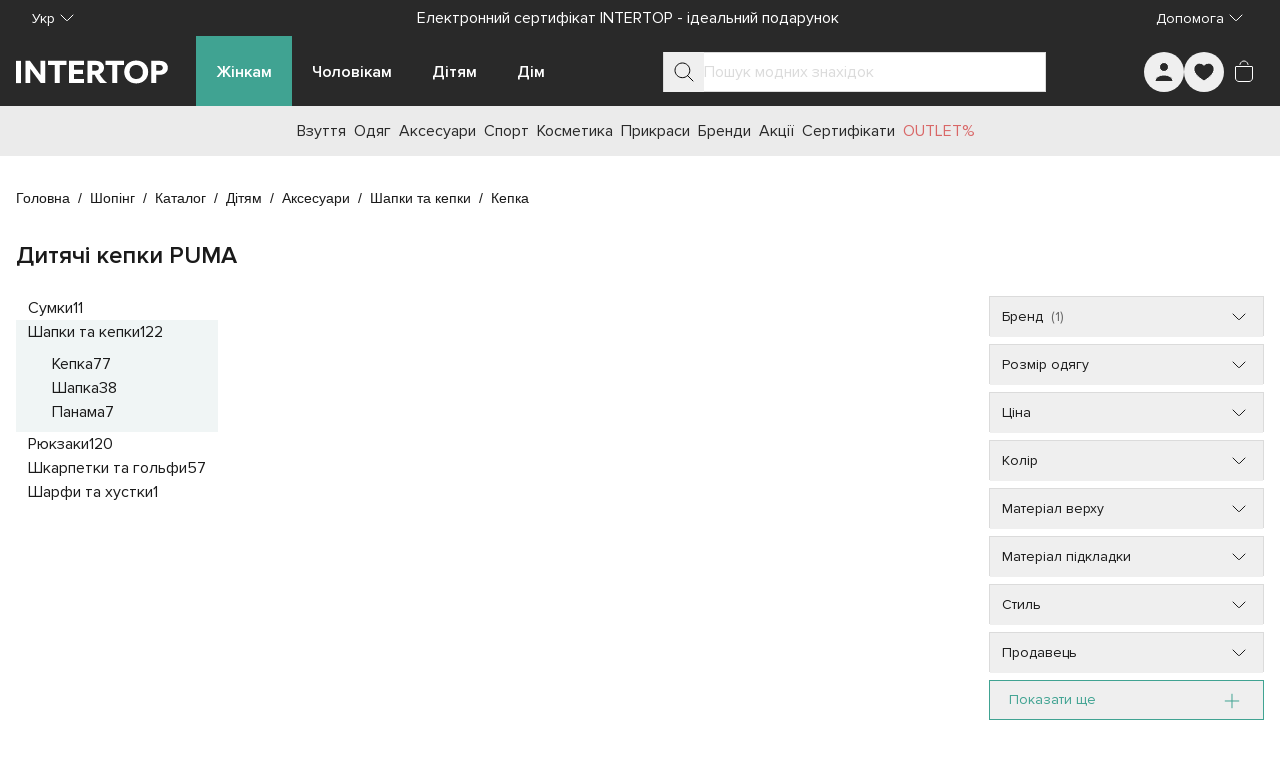

--- FILE ---
content_type: text/html;charset=utf-8
request_url: https://intertop.ua/uk-ua/shopping/catalog/kids/accessories/cap/brand_puma/
body_size: 112296
content:
<!DOCTYPE html><html  lang="uk"><head><meta charset="utf-8"><meta name="viewport" content="width=device-width, initial-scale=1"><title>Дитячі кепки PUMA | INTERTOP | Купити дитячу бейсболку PUMA в Україні, Києві за доступною ціною</title><script src="https://www.google.com/recaptcha/enterprise.js?render=explicit" async defer></script><script>window.config = 'eyJkb21haW4iOiJpbnRlcnRvcC51YSIsImRlZmF1bHRMYW5ndWFnZSI6InVrLXVhIiwibGFuZ3VhZ2VzIjpbInJ1LXVhIiwidWstdWEiXSwicGhvbmVNYXNrIjoiKzM4IiwicGhvbmVSZWdleHAiOiIvXlxcKz8zPzg/[base64]/[base64]/aWQ9dWEubWFkLmludGVydG9wIn19'</script><style id="tw-inline">*,:after,:before{--tw-border-spacing-x:0;--tw-border-spacing-y:0;--tw-translate-x:0;--tw-translate-y:0;--tw-rotate:0;--tw-skew-x:0;--tw-skew-y:0;--tw-scale-x:1;--tw-scale-y:1;--tw-pan-x: ;--tw-pan-y: ;--tw-pinch-zoom: ;--tw-scroll-snap-strictness:proximity;--tw-gradient-from-position: ;--tw-gradient-via-position: ;--tw-gradient-to-position: ;--tw-ordinal: ;--tw-slashed-zero: ;--tw-numeric-figure: ;--tw-numeric-spacing: ;--tw-numeric-fraction: ;--tw-ring-inset: ;--tw-ring-offset-width:0px;--tw-ring-offset-color:#fff;--tw-ring-color:rgba(59,130,246,.5);--tw-ring-offset-shadow:0 0 #0000;--tw-ring-shadow:0 0 #0000;--tw-shadow:0 0 #0000;--tw-shadow-colored:0 0 #0000;--tw-blur: ;--tw-brightness: ;--tw-contrast: ;--tw-grayscale: ;--tw-hue-rotate: ;--tw-invert: ;--tw-saturate: ;--tw-sepia: ;--tw-drop-shadow: ;--tw-backdrop-blur: ;--tw-backdrop-brightness: ;--tw-backdrop-contrast: ;--tw-backdrop-grayscale: ;--tw-backdrop-hue-rotate: ;--tw-backdrop-invert: ;--tw-backdrop-opacity: ;--tw-backdrop-saturate: ;--tw-backdrop-sepia: ;--tw-contain-size: ;--tw-contain-layout: ;--tw-contain-paint: ;--tw-contain-style: }::backdrop{--tw-border-spacing-x:0;--tw-border-spacing-y:0;--tw-translate-x:0;--tw-translate-y:0;--tw-rotate:0;--tw-skew-x:0;--tw-skew-y:0;--tw-scale-x:1;--tw-scale-y:1;--tw-pan-x: ;--tw-pan-y: ;--tw-pinch-zoom: ;--tw-scroll-snap-strictness:proximity;--tw-gradient-from-position: ;--tw-gradient-via-position: ;--tw-gradient-to-position: ;--tw-ordinal: ;--tw-slashed-zero: ;--tw-numeric-figure: ;--tw-numeric-spacing: ;--tw-numeric-fraction: ;--tw-ring-inset: ;--tw-ring-offset-width:0px;--tw-ring-offset-color:#fff;--tw-ring-color:rgba(59,130,246,.5);--tw-ring-offset-shadow:0 0 #0000;--tw-ring-shadow:0 0 #0000;--tw-shadow:0 0 #0000;--tw-shadow-colored:0 0 #0000;--tw-blur: ;--tw-brightness: ;--tw-contrast: ;--tw-grayscale: ;--tw-hue-rotate: ;--tw-invert: ;--tw-saturate: ;--tw-sepia: ;--tw-drop-shadow: ;--tw-backdrop-blur: ;--tw-backdrop-brightness: ;--tw-backdrop-contrast: ;--tw-backdrop-grayscale: ;--tw-backdrop-hue-rotate: ;--tw-backdrop-invert: ;--tw-backdrop-opacity: ;--tw-backdrop-saturate: ;--tw-backdrop-sepia: ;--tw-contain-size: ;--tw-contain-layout: ;--tw-contain-paint: ;--tw-contain-style: }/*! tailwindcss v3.4.19 | MIT License | https://tailwindcss.com*/*,:after,:before{border:0 solid #e5e7eb;box-sizing:border-box}:after,:before{--tw-content:""}:host,html{line-height:1.5;-webkit-text-size-adjust:100%;font-family:ui-sans-serif,system-ui,sans-serif,Apple Color Emoji,Segoe UI Emoji,Segoe UI Symbol,Noto Color Emoji;font-feature-settings:normal;font-variation-settings:normal;-moz-tab-size:4;-o-tab-size:4;tab-size:4;-webkit-tap-highlight-color:transparent}body{line-height:inherit;margin:0}hr{border-top-width:1px;color:inherit;height:0}abbr:where([title]){-webkit-text-decoration:underline dotted;text-decoration:underline dotted}h1,h2,h3,h4,h5,h6{font-size:inherit;font-weight:inherit}a{color:inherit;text-decoration:inherit}b,strong{font-weight:bolder}code,kbd,pre,samp{font-family:ui-monospace,SFMono-Regular,Menlo,Monaco,Consolas,Liberation Mono,Courier New,monospace;font-feature-settings:normal;font-size:1em;font-variation-settings:normal}small{font-size:80%}sub,sup{font-size:75%;line-height:0;position:relative;vertical-align:baseline}sub{bottom:-.25em}sup{top:-.5em}table{border-collapse:collapse;border-color:inherit;text-indent:0}button,input,optgroup,select,textarea{color:inherit;font-family:inherit;font-feature-settings:inherit;font-size:100%;font-variation-settings:inherit;font-weight:inherit;letter-spacing:inherit;line-height:inherit;margin:0;padding:0}button,select{text-transform:none}button,input:where([type=button]),input:where([type=reset]),input:where([type=submit]){-webkit-appearance:button;background-color:transparent;background-image:none}:-moz-focusring{outline:auto}:-moz-ui-invalid{box-shadow:none}progress{vertical-align:baseline}::-webkit-inner-spin-button,::-webkit-outer-spin-button{height:auto}[type=search]{-webkit-appearance:textfield;outline-offset:-2px}::-webkit-search-decoration{-webkit-appearance:none}::-webkit-file-upload-button{-webkit-appearance:button;font:inherit}summary{display:list-item}blockquote,dd,dl,figure,h1,h2,h3,h4,h5,h6,hr,p,pre{margin:0}fieldset{margin:0}fieldset,legend{padding:0}menu,ol,ul{list-style:none;margin:0;padding:0}dialog{padding:0}textarea{resize:vertical}input::-moz-placeholder,textarea::-moz-placeholder{color:#9ca3af;opacity:1}input::placeholder,textarea::placeholder{color:#9ca3af;opacity:1}[role=button],button{cursor:pointer}:disabled{cursor:default}audio,canvas,embed,iframe,img,object,svg,video{display:block;vertical-align:middle}img,video{height:auto;max-width:100%}[hidden]:where(:not([hidden=until-found])){display:none}:root{--colors-primary-50:235 255 242;--colors-primary-100:217 253 228;--colors-primary-200:171 241 192;--colors-primary-300:130 234 158;--colors-primary-400:60 224 120;--colors-primary-500:19 195 96;--colors-primary-600:7 161 79;--colors-primary-700:13 127 63;--colors-primary-800:16 86 46;--colors-primary-900:15 50 30;--colors-secondary-50:247 245 253;--colors-secondary-100:239 236 251;--colors-secondary-200:225 218 246;--colors-secondary-300:216 203 245;--colors-secondary-400:198 177 246;--colors-secondary-500:180 151 249;--colors-secondary-600:151 111 238;--colors-secondary-700:119 79 209;--colors-secondary-800:82 52 153;--colors-secondary-900:48 32 86;--colors-positive-50:235 255 242;--colors-positive-100:217 253 228;--colors-positive-200:171 241 192;--colors-positive-300:130 234 158;--colors-positive-400:60 224 120;--colors-positive-500:19 195 96;--colors-positive-600:7 161 79;--colors-positive-700:13 127 63;--colors-positive-800:16 86 46;--colors-positive-900:15 50 30;--colors-negative-50:255 245 247;--colors-negative-100:255 232 237;--colors-negative-200:254 211 219;--colors-negative-300:253 193 202;--colors-negative-400:255 163 175;--colors-negative-500:255 127 143;--colors-negative-600:240 59 91;--colors-negative-700:208 13 48;--colors-negative-800:141 8 33;--colors-negative-900:76 15 23;--colors-warning-50:254 247 236;--colors-warning-100:255 238 211;--colors-warning-200:254 220 165;--colors-warning-300:254 202 132;--colors-warning-400:255 181 77;--colors-warning-500:237 153 14;--colors-warning-600:191 121 17;--colors-warning-700:157 93 3;--colors-warning-800:109 63 9;--colors-warning-900:62 35 10;--colors-neutral-50:249 251 250;--colors-neutral-100:239 244 241;--colors-neutral-200:217 226 220;--colors-neutral-300:187 198 190;--colors-neutral-400:129 140 133;--colors-neutral-500:100 111 104;--colors-neutral-600:77 86 79;--colors-neutral-700:56 65 59;--colors-neutral-800:37 43 39;--colors-neutral-900:21 26 22;--colors-disabled-50:249 251 250;--colors-disabled-100:239 244 241;--colors-disabled-200:217 226 220;--colors-disabled-300:187 198 190;--colors-disabled-400:129 140 133;--colors-disabled-500:100 111 104;--colors-disabled-600:77 86 79;--colors-disabled-700:56 65 59;--colors-disabled-800:37 43 39;--colors-disabled-900:21 26 22}*{-webkit-font-smoothing:antialiased}@font-face{font-display:swap;font-family:Proxima Nova;font-weight:400;src:url(/fonts/ProximaNova.woff2) format("woff2")}@font-face{font-display:swap;font-family:Proxima Nova;font-weight:600;src:url(/fonts/ProximaNova-Semibold.woff2) format("woff2")}body,html{height:100%;width:100%}body{font-family:Proxima Nova,sans-serif;font-weight:400;line-height:1.5;--tw-text-opacity:1;color:rgb(26 26 26/var(--tw-text-opacity,1))}b,strong{font-weight:600}.sr-only{border-width:0;height:1px;margin:-1px;overflow:hidden;padding:0;position:absolute;white-space:nowrap;width:1px;clip:rect(0,0,0,0)}@supports (-webkit-overflow-scrolling:touch){body,html{overscroll-behavior:auto}}@media (hover:hover) and (pointer:fine){body,html{overscroll-behavior:none}}.container{margin-left:auto;margin-right:auto;padding-left:16px;padding-right:16px;width:100%}@media (min-width:100%){.container{max-width:100%}}@media (min-width:1024px){.container{max-width:1024px}}@media (min-width:1280px){.container{max-width:1280px}}@media (min-width:1536px){.container{max-width:1536px}}.in-typo-heading-1{font-size:24px;line-height:32px}@media (min-width:1024px){.in-typo-heading-1{font-size:32px;line-height:48px}}.in-typo-heading-2{font-size:20px;line-height:28px}@media (min-width:1024px){.in-typo-heading-2{font-size:28px;line-height:34px}}.in-typo-heading-3{font-size:18px;line-height:28px}@media (min-width:1024px){.in-typo-heading-3{font-size:24px;line-height:32px}}.in-typo-heading-4{font-size:20px;line-height:28px}.in-typo-subtitle-18{font-size:18px;line-height:28px}.in-typo-subtitle-16{font-size:16px;line-height:24px}.in-typo-subtitle-14{font-size:14px;line-height:20px}.in-typo-body-18{font-size:18px;line-height:28px}.in-typo-body-16{font-size:16px;line-height:24px}.in-typo-body-14{font-size:14px;line-height:20px}.in-typo-caption-regular,.in-typo-caption-semibold{font-size:13px;line-height:16px}.in-typo-caption-semibold{font-weight:600}.sr-only{height:1px;margin:-1px;overflow:hidden;padding:0;position:absolute;width:1px;clip:rect(0,0,0,0);border-width:0;white-space:nowrap}.pointer-events-none{pointer-events:none}.visible{visibility:visible}.invisible{visibility:hidden}.static{position:static}.fixed{position:fixed}.absolute{position:absolute}.relative{position:relative}.sticky{position:sticky}.inset-0{inset:0}.-bottom-\[3px\]{bottom:-3px}.-left-\[3px\]{left:-3px}.-right-1{right:-.25rem}.bottom-0{bottom:0}.bottom-4{bottom:1rem}.bottom-\[100px\]{bottom:100px}.bottom-\[10px\]{bottom:10px}.bottom-\[11px\]{bottom:11px}.bottom-\[6px\]{bottom:6px}.bottom-\[8px\]{bottom:8px}.left-0{left:0}.left-1\/2{left:50%}.left-2{left:.5rem}.left-4{left:1rem}.left-\[102px\]{left:102px}.left-\[10px\]{left:10px}.left-\[12px\]{left:12px}.right-0{right:0}.right-2{right:.5rem}.right-3{right:.75rem}.right-4{right:1rem}.right-\[10px\]{right:10px}.top-0{top:0}.top-1\/2{top:50%}.top-1\/3{top:33.333333%}.top-2{top:.5rem}.top-4{top:1rem}.top-\[100px\]{top:100px}.top-\[10px\]{top:10px}.top-\[10vh\]{top:10vh}.top-\[12px\]{top:12px}.top-\[20px\]{top:20px}.top-\[50px\]{top:50px}.top-\[72px\]{top:72px}.top-\[80px\]{top:80px}.top-\[calc\(50\%-5px\)\]{top:calc(50% - 5px)}.-z-10{z-index:-10}.z-0{z-index:0}.z-10{z-index:10}.z-20{z-index:20}.z-30{z-index:30}.z-50{z-index:50}.z-\[10\]{z-index:10}.z-\[150\]{z-index:150}.z-\[1\]{z-index:1}.z-\[25\]{z-index:25}.z-\[2\]{z-index:2}.z-\[50\]{z-index:50}.order-1{order:1}.order-2,.order-\[2\]{order:2}.order-\[3\]{order:3}.order-\[4\]{order:4}.order-\[5\]{order:5}.order-first{order:-9999}.order-last{order:9999}.col-span-1{grid-column:span 1/span 1}.col-span-2{grid-column:span 2/span 2}.col-start-1{grid-column-start:1}.col-start-3{grid-column-start:3}.row-span-3{grid-row:span 3/span 3}.row-start-1{grid-row-start:1}.m-0{margin:0}.m-3{margin:.75rem}.m-5{margin:1.25rem}.m-auto{margin:auto}.mx-\[-1px\]{margin-left:-1px;margin-right:-1px}.mx-auto{margin-left:auto;margin-right:auto}.my-0{margin-bottom:0;margin-top:0}.my-10{margin-bottom:2.5rem;margin-top:2.5rem}.my-2{margin-bottom:.5rem;margin-top:.5rem}.my-20{margin-bottom:5rem;margin-top:5rem}.my-3{margin-bottom:.75rem;margin-top:.75rem}.my-4{margin-bottom:1rem;margin-top:1rem}.my-5{margin-bottom:1.25rem;margin-top:1.25rem}.my-6{margin-bottom:1.5rem;margin-top:1.5rem}.my-\[11px\]{margin-bottom:11px;margin-top:11px}.my-\[15px\]{margin-bottom:15px;margin-top:15px}.my-\[16px\]{margin-bottom:16px;margin-top:16px}.my-\[20px\]{margin-bottom:20px;margin-top:20px}.my-\[24px\]{margin-bottom:24px;margin-top:24px}.my-\[25px\]{margin-bottom:25px;margin-top:25px}.my-\[28px\]{margin-bottom:28px;margin-top:28px}.-mb-\[1px\]{margin-bottom:-1px}.-mr-\[1px\]{margin-right:-1px}.-mt-4{margin-top:-1rem}.-mt-\[100px\]{margin-top:-100px}.mb-1{margin-bottom:.25rem}.mb-10{margin-bottom:2.5rem}.mb-11{margin-bottom:2.75rem}.mb-12{margin-bottom:3rem}.mb-15{margin-bottom:60px}.mb-16{margin-bottom:4rem}.mb-2{margin-bottom:.5rem}.mb-2\.5{margin-bottom:.625rem}.mb-24{margin-bottom:6rem}.mb-3{margin-bottom:.75rem}.mb-4{margin-bottom:1rem}.mb-5{margin-bottom:1.25rem}.mb-6{margin-bottom:1.5rem}.mb-7{margin-bottom:1.75rem}.mb-8{margin-bottom:2rem}.mb-\[-1px\]{margin-bottom:-1px}.mb-\[100px\]{margin-bottom:100px}.mb-\[10px\]{margin-bottom:10px}.mb-\[12px\]{margin-bottom:12px}.mb-\[20px\]{margin-bottom:20px}.mb-\[24px\]{margin-bottom:24px}.mb-\[25px\]{margin-bottom:25px}.mb-\[30px\]{margin-bottom:30px}.mb-\[32px\]{margin-bottom:32px}.mb-\[34px\]{margin-bottom:34px}.mb-\[35px\]{margin-bottom:35px}.mb-\[3px\]{margin-bottom:3px}.mb-\[40px\]{margin-bottom:40px}.mb-\[50px\]{margin-bottom:50px}.mb-\[80px\]{margin-bottom:80px}.mb-\[8px\]{margin-bottom:8px}.ml-2{margin-left:.5rem}.ml-3{margin-left:.75rem}.ml-4{margin-left:1rem}.ml-\[28px\]{margin-left:28px}.ml-auto{margin-left:auto}.mr-1{margin-right:.25rem}.mr-2{margin-right:.5rem}.mr-3{margin-right:.75rem}.mr-4{margin-right:1rem}.mr-\[16px\]{margin-right:16px}.mr-\[28px\]{margin-right:28px}.mr-\[8px\]{margin-right:8px}.mr-auto{margin-right:auto}.mt-0{margin-top:0}.mt-0\.5{margin-top:.125rem}.mt-1{margin-top:.25rem}.mt-12{margin-top:3rem}.mt-14{margin-top:3.5rem}.mt-16{margin-top:4rem}.mt-2{margin-top:.5rem}.mt-4{margin-top:1rem}.mt-5{margin-top:1.25rem}.mt-6{margin-top:1.5rem}.mt-8{margin-top:2rem}.mt-\[-1px\]{margin-top:-1px}.mt-\[11px\]{margin-top:11px}.mt-\[12px\]{margin-top:12px}.mt-\[16px\]{margin-top:16px}.mt-\[20px\]{margin-top:20px}.mt-\[25px\]{margin-top:25px}.mt-\[32px\]{margin-top:32px}.mt-\[6px\]{margin-top:6px}.mt-\[8px\]{margin-top:8px}.mt-auto{margin-top:auto}.\!block{display:block!important}.block{display:block}.inline-block{display:inline-block}.inline{display:inline}.flex{display:flex}.inline-flex{display:inline-flex}.table{display:table}.grid{display:grid}.contents{display:contents}.list-item{display:list-item}.hidden{display:none}.aspect-\[1\/1\]{aspect-ratio:1/1}.aspect-\[150\/310\]{aspect-ratio:150/310}.aspect-\[173\/253\]{aspect-ratio:173/253}.aspect-\[326\/392\]{aspect-ratio:326/392}.aspect-\[415\/360\]{aspect-ratio:415/360}.aspect-\[709\/410\]{aspect-ratio:709/410}.aspect-product-gallery-picture,.aspect-product-picture{aspect-ratio:3/4}.aspect-square{aspect-ratio:1/1}.\!h-12{height:3rem!important}.\!h-auto{height:auto!important}.h-1{height:.25rem}.h-10{height:2.5rem}.h-11{height:2.75rem}.h-12{height:3rem}.h-14{height:3.5rem}.h-16{height:4rem}.h-24{height:6rem}.h-3{height:.75rem}.h-32{height:8rem}.h-4{height:1rem}.h-48{height:12rem}.h-5{height:1.25rem}.h-6{height:1.5rem}.h-64{height:16rem}.h-7{height:1.75rem}.h-8{height:2rem}.h-9{height:2.25rem}.h-\[1\.5em\]{height:1.5em}.h-\[100px\]{height:100px}.h-\[100svh\]{height:100svh}.h-\[10px\]{height:10px}.h-\[110px\]{height:110px}.h-\[120px\]{height:120px}.h-\[12px\]{height:12px}.h-\[130px\]{height:130px}.h-\[13px\]{height:13px}.h-\[146px\]{height:146px}.h-\[15px\]{height:15px}.h-\[16px\]{height:16px}.h-\[18px\]{height:18px}.h-\[20px\]{height:20px}.h-\[222px\]{height:222px}.h-\[226px\]{height:226px}.h-\[24px\]{height:24px}.h-\[25px\]{height:25px}.h-\[28px\]{height:28px}.h-\[300px\]{height:300px}.h-\[32px\]{height:32px}.h-\[34px\]{height:34px}.h-\[36px\]{height:36px}.h-\[384px\]{height:384px}.h-\[388px\]{height:388px}.h-\[40px\]{height:40px}.h-\[445px\]{height:445px}.h-\[45px\]{height:45px}.h-\[460px\]{height:460px}.h-\[48px\]{height:48px}.h-\[501px\]{height:501px}.h-\[50px\]{height:50px}.h-\[52px\]{height:52px}.h-\[56px\]{height:56px}.h-\[60px\]{height:60px}.h-\[64px\]{height:64px}.h-\[70px\]{height:70px}.h-\[72px\]{height:72px}.h-\[72vh\]{height:72vh}.h-\[8px\]{height:8px}.h-\[90px\]{height:90px}.h-\[9px\]{height:9px}.h-\[calc\(100svh-theme\(height\.navbar-mobile\)\)\]{height:calc(100svh - 52px)}.h-auto{height:auto}.h-fit{height:-moz-fit-content;height:fit-content}.h-full{height:100%}.h-max{height:-moz-max-content;height:max-content}.h-px{height:1px}.h-screen{height:100vh}.max-h-28{max-height:7rem}.max-h-\[125px\]{max-height:125px}.max-h-\[175px\]{max-height:175px}.max-h-\[200px\]{max-height:200px}.max-h-\[218px\]{max-height:218px}.max-h-\[250px\]{max-height:250px}.max-h-\[395px\]{max-height:395px}.max-h-\[396px\]{max-height:396px}.max-h-\[450px\]{max-height:450px}.max-h-\[495px\]{max-height:495px}.max-h-\[50px\]{max-height:50px}.max-h-\[620px\]{max-height:620px}.max-h-\[calc\(100svh-theme\(height\.navbar-desktop\)\*2\)\]{max-height:calc(100svh - 140px)}.max-h-full{max-height:100%}.max-h-max{max-height:-moz-max-content;max-height:max-content}.min-h-10{min-height:2.5rem}.min-h-\[1000px\]{min-height:1000px}.min-h-\[100px\]{min-height:100px}.min-h-\[12px\]{min-height:12px}.min-h-\[200px\]{min-height:200px}.min-h-\[24px\]{min-height:24px}.min-h-\[250px\]{min-height:250px}.min-h-\[28px\]{min-height:28px}.min-h-\[300px\]{min-height:300px}.min-h-\[320px\]{min-height:320px}.min-h-\[330px\]{min-height:330px}.min-h-\[340px\]{min-height:340px}.min-h-\[350px\]{min-height:350px}.min-h-\[400px\]{min-height:400px}.min-h-\[40px\]{min-height:40px}.min-h-\[480px\]{min-height:480px}.min-h-\[48px\]{min-height:48px}.min-h-\[500px\]{min-height:500px}.min-h-\[50px\]{min-height:50px}.min-h-\[560px\]{min-height:560px}.min-h-\[600px\]{min-height:600px}.min-h-\[60px\]{min-height:60px}.min-h-\[calc\(100svh-theme\(height\.header-mobile-normal\)\)\]{min-height:calc(100svh - 76px)}.min-h-\[calc\(100vh-40px\)\]{min-height:calc(100vh - 40px)}.min-h-full{min-height:100%}.min-h-screen{min-height:100vh}.min-h-svh{min-height:100svh}.\!w-12{width:3rem!important}.\!w-auto{width:auto!important}.\!w-full{width:100%!important}.w-0{width:0}.w-1\/2{width:50%}.w-10{width:2.5rem}.w-12{width:3rem}.w-14{width:3.5rem}.w-16{width:4rem}.w-24{width:6rem}.w-3{width:.75rem}.w-32{width:8rem}.w-36{width:9rem}.w-4{width:1rem}.w-40{width:10rem}.w-44{width:11rem}.w-48{width:12rem}.w-5{width:1.25rem}.w-6{width:1.5rem}.w-8{width:2rem}.w-9{width:2.25rem}.w-\[1\.5em\]{width:1.5em}.w-\[100px\]{width:100px}.w-\[100svw\]{width:100svw}.w-\[10px\]{width:10px}.w-\[11px\]{width:11px}.w-\[120px\]{width:120px}.w-\[12px\]{width:12px}.w-\[130px\]{width:130px}.w-\[152px\]{width:152px}.w-\[166px\]{width:166px}.w-\[16px\]{width:16px}.w-\[18px\]{width:18px}.w-\[200px\]{width:200px}.w-\[20px\]{width:20px}.w-\[240px\]{width:240px}.w-\[24px\]{width:24px}.w-\[275px\]{width:275px}.w-\[288px\]{width:288px}.w-\[28px\]{width:28px}.w-\[300px\]{width:300px}.w-\[308px\]{width:308px}.w-\[320px\]{width:320px}.w-\[328px\]{width:328px}.w-\[350px\]{width:350px}.w-\[36px\]{width:36px}.w-\[375px\]{width:375px}.w-\[380px\]{width:380px}.w-\[400px\]{width:400px}.w-\[40px\]{width:40px}.w-\[413px\]{width:413px}.w-\[42\%\]{width:42%}.w-\[48px\]{width:48px}.w-\[50px\]{width:50px}.w-\[56px\]{width:56px}.w-\[60px\]{width:60px}.w-\[70px\]{width:70px}.w-\[94px\]{width:94px}.w-\[9px\]{width:9px}.w-auto{width:auto}.w-fit{width:-moz-fit-content;width:fit-content}.w-full{width:100%}.w-max{width:-moz-max-content;width:max-content}.w-min{width:-moz-min-content;width:min-content}.min-w-0{min-width:0}.min-w-10{min-width:2.5rem}.min-w-12{min-width:3rem}.min-w-15{min-width:60px}.min-w-4{min-width:1rem}.min-w-5{min-width:1.25rem}.min-w-6{min-width:1.5rem}.min-w-\[100px\]{min-width:100px}.min-w-\[12px\]{min-width:12px}.min-w-\[150px\]{min-width:150px}.min-w-\[165px\]{min-width:165px}.min-w-\[18px\]{min-width:18px}.min-w-\[220px\]{min-width:220px}.min-w-\[250px\]{min-width:250px}.min-w-\[275px\]{min-width:275px}.min-w-\[280px\]{min-width:280px}.min-w-\[28px\]{min-width:28px}.min-w-\[300px\]{min-width:300px}.min-w-\[320px\]{min-width:320px}.min-w-\[32px\]{min-width:32px}.min-w-\[340px\]{min-width:340px}.min-w-\[344px\]{min-width:344px}.min-w-\[360px\]{min-width:360px}.min-w-\[36px\]{min-width:36px}.min-w-\[375px\]{min-width:375px}.min-w-\[40px\]{min-width:40px}.min-w-\[80px\]{min-width:80px}.min-w-\[90px\]{min-width:90px}.min-w-full{min-width:100%}.max-w-16{max-width:4rem}.max-w-2xl{max-width:42rem}.max-w-32{max-width:8rem}.max-w-3xl{max-width:48rem}.max-w-40{max-width:10rem}.max-w-48{max-width:12rem}.max-w-4xl{max-width:56rem}.max-w-60{max-width:15rem}.max-w-6xl{max-width:72rem}.max-w-7xl{max-width:80rem}.max-w-80{max-width:20rem}.max-w-\[100\%\]{max-width:100%}.max-w-\[1125px\]{max-width:1125px}.max-w-\[1200px\]{max-width:1200px}.max-w-\[145px\]{max-width:145px}.max-w-\[155px\]{max-width:155px}.max-w-\[168px\]{max-width:168px}.max-w-\[180px\]{max-width:180px}.max-w-\[197px\]{max-width:197px}.max-w-\[200px\]{max-width:200px}.max-w-\[205px\]{max-width:205px}.max-w-\[20px\]{max-width:20px}.max-w-\[230px\]{max-width:230px}.max-w-\[260px\]{max-width:260px}.max-w-\[28px\]{max-width:28px}.max-w-\[320px\]{max-width:320px}.max-w-\[343px\]{max-width:343px}.max-w-\[345px\]{max-width:345px}.max-w-\[360px\]{max-width:360px}.max-w-\[400px\]{max-width:400px}.max-w-\[60\%\]{max-width:60%}.max-w-\[70px\]{max-width:70px}.max-w-\[710px\]{max-width:710px}.max-w-\[835px\]{max-width:835px}.max-w-\[845px\]{max-width:845px}.max-w-\[970px\]{max-width:970px}.max-w-full{max-width:100%}.max-w-lg{max-width:32rem}.max-w-max{max-width:-moz-max-content;max-width:max-content}.max-w-md{max-width:28rem}.max-w-screen-2xl{max-width:1536px}.flex-1{flex:1 1 0%}.flex-\[0_0_100px\]{flex:0 0 100px}.flex-\[0_1_auto\]{flex:0 1 auto}.flex-\[0_1_max-content\]{flex:0 1 max-content}.flex-\[1_0_155px\]{flex:1 0 155px}.flex-\[1_0_20px\]{flex:1 0 20px}.flex-\[1_0_auto\]{flex:1 0 auto}.flex-\[1_0_max-content\]{flex:1 0 max-content}.flex-shrink{flex-shrink:1}.flex-shrink-0,.shrink-0{flex-shrink:0}.grow{flex-grow:1}.grow-0{flex-grow:0}.basis-0{flex-basis:0px}.basis-1\/2{flex-basis:50%}.basis-1\/3{flex-basis:33.333333%}.basis-1\/4{flex-basis:25%}.basis-\[100\%\]{flex-basis:100%}.border-collapse{border-collapse:collapse}.origin-bottom-right{transform-origin:bottom right}.-translate-x-0\.5{--tw-translate-x:-0.125rem}.-translate-x-0\.5,.-translate-x-1\/2{transform:translate(var(--tw-translate-x),var(--tw-translate-y)) rotate(var(--tw-rotate)) skewX(var(--tw-skew-x)) skewY(var(--tw-skew-y)) scaleX(var(--tw-scale-x)) scaleY(var(--tw-scale-y))}.-translate-x-1\/2{--tw-translate-x:-50%}.-translate-x-\[70px\]{--tw-translate-x:-70px}.-translate-x-\[70px\],.-translate-x-full{transform:translate(var(--tw-translate-x),var(--tw-translate-y)) rotate(var(--tw-rotate)) skewX(var(--tw-skew-x)) skewY(var(--tw-skew-y)) scaleX(var(--tw-scale-x)) scaleY(var(--tw-scale-y))}.-translate-x-full{--tw-translate-x:-100%}.-translate-y-0{--tw-translate-y:-0px}.-translate-y-0,.-translate-y-0\.5{transform:translate(var(--tw-translate-x),var(--tw-translate-y)) rotate(var(--tw-rotate)) skewX(var(--tw-skew-x)) skewY(var(--tw-skew-y)) scaleX(var(--tw-scale-x)) scaleY(var(--tw-scale-y))}.-translate-y-0\.5{--tw-translate-y:-0.125rem}.-translate-y-1{--tw-translate-y:-0.25rem}.-translate-y-1,.-translate-y-1\/2{transform:translate(var(--tw-translate-x),var(--tw-translate-y)) rotate(var(--tw-rotate)) skewX(var(--tw-skew-x)) skewY(var(--tw-skew-y)) scaleX(var(--tw-scale-x)) scaleY(var(--tw-scale-y))}.-translate-y-1\/2{--tw-translate-y:-50%}.-translate-y-\[100px\]{--tw-translate-y:-100px}.-translate-y-\[100px\],.translate-x-0{transform:translate(var(--tw-translate-x),var(--tw-translate-y)) rotate(var(--tw-rotate)) skewX(var(--tw-skew-x)) skewY(var(--tw-skew-y)) scaleX(var(--tw-scale-x)) scaleY(var(--tw-scale-y))}.translate-x-0{--tw-translate-x:0px}.translate-x-0\.5{--tw-translate-x:0.125rem}.translate-x-0\.5,.translate-x-6{transform:translate(var(--tw-translate-x),var(--tw-translate-y)) rotate(var(--tw-rotate)) skewX(var(--tw-skew-x)) skewY(var(--tw-skew-y)) scaleX(var(--tw-scale-x)) scaleY(var(--tw-scale-y))}.translate-x-6{--tw-translate-x:1.5rem}.translate-x-\[-5px\]{--tw-translate-x:-5px}.translate-x-\[-5px\],.translate-x-\[5px\]{transform:translate(var(--tw-translate-x),var(--tw-translate-y)) rotate(var(--tw-rotate)) skewX(var(--tw-skew-x)) skewY(var(--tw-skew-y)) scaleX(var(--tw-scale-x)) scaleY(var(--tw-scale-y))}.translate-x-\[5px\]{--tw-translate-x:5px}.translate-y-0{--tw-translate-y:0px}.translate-y-0,.translate-y-0\.5{transform:translate(var(--tw-translate-x),var(--tw-translate-y)) rotate(var(--tw-rotate)) skewX(var(--tw-skew-x)) skewY(var(--tw-skew-y)) scaleX(var(--tw-scale-x)) scaleY(var(--tw-scale-y))}.translate-y-0\.5{--tw-translate-y:0.125rem}.translate-y-10{--tw-translate-y:2.5rem}.translate-y-10,.translate-y-\[-5px\]{transform:translate(var(--tw-translate-x),var(--tw-translate-y)) rotate(var(--tw-rotate)) skewX(var(--tw-skew-x)) skewY(var(--tw-skew-y)) scaleX(var(--tw-scale-x)) scaleY(var(--tw-scale-y))}.translate-y-\[-5px\]{--tw-translate-y:-5px}.-rotate-90{--tw-rotate:-90deg}.-rotate-90,.rotate-180{transform:translate(var(--tw-translate-x),var(--tw-translate-y)) rotate(var(--tw-rotate)) skewX(var(--tw-skew-x)) skewY(var(--tw-skew-y)) scaleX(var(--tw-scale-x)) scaleY(var(--tw-scale-y))}.rotate-180{--tw-rotate:180deg}.rotate-45{--tw-rotate:45deg}.rotate-45,.rotate-90{transform:translate(var(--tw-translate-x),var(--tw-translate-y)) rotate(var(--tw-rotate)) skewX(var(--tw-skew-x)) skewY(var(--tw-skew-y)) scaleX(var(--tw-scale-x)) scaleY(var(--tw-scale-y))}.rotate-90{--tw-rotate:90deg}.transform{transform:translate(var(--tw-translate-x),var(--tw-translate-y)) rotate(var(--tw-rotate)) skewX(var(--tw-skew-x)) skewY(var(--tw-skew-y)) scaleX(var(--tw-scale-x)) scaleY(var(--tw-scale-y))}.animate-\[scroll-left_30s_linear_infinite\]{animation:scroll-left 30s linear infinite}@keyframes pulse{50%{opacity:.5}}.animate-pulse{animation:pulse 2s cubic-bezier(.4,0,.6,1) infinite}@keyframes spin-reverse{0%{transform:rotate(1turn)}}.animate-spin-reverse{animation:spin-reverse 1s linear infinite}@keyframes spin{to{transform:rotate(1turn)}}.animate-spin-slow{animation:spin 1.5s linear infinite}@keyframes stroke-loader-circular{0%{stroke-dasharray:1,200;stroke-dashoffset:0}50%{stroke-dasharray:140,200;stroke-dashoffset:-35}to{stroke-dasharray:89,200;stroke-dashoffset:-150}}.animate-stroke-loader-circular{animation:stroke-loader-circular 2s ease-in-out infinite}.cursor-grab{cursor:grab}.cursor-not-allowed{cursor:not-allowed}.cursor-pointer{cursor:pointer}.list-inside{list-style-position:inside}.list-outside{list-style-position:outside}.list-disc{list-style-type:disc}.list-none{list-style-type:none}.appearance-none{-webkit-appearance:none;-moz-appearance:none;appearance:none}.columns-2{-moz-columns:2;column-count:2}.columns-3{-moz-columns:3;column-count:3}.grid-flow-row{grid-auto-flow:row}.auto-rows-max{grid-auto-rows:max-content}.grid-cols-1{grid-template-columns:repeat(1,minmax(0,1fr))}.grid-cols-2{grid-template-columns:repeat(2,minmax(0,1fr))}.grid-cols-3{grid-template-columns:repeat(3,minmax(0,1fr))}.grid-cols-5{grid-template-columns:repeat(5,minmax(0,1fr))}.grid-cols-\[1fr_auto\]{grid-template-columns:1fr auto}.grid-cols-\[auto_1fr_auto\]{grid-template-columns:auto 1fr auto}.grid-rows-\[0fr\]{grid-template-rows:0fr}.grid-rows-\[1fr\]{grid-template-rows:1fr}.flex-row{flex-direction:row}.flex-row-reverse{flex-direction:row-reverse}.flex-col{flex-direction:column}.flex-col-reverse{flex-direction:column-reverse}.flex-wrap{flex-wrap:wrap}.flex-nowrap{flex-wrap:nowrap}.place-content-center{place-content:center}.place-items-center{place-items:center}.content-between{align-content:space-between}.items-start{align-items:flex-start}.items-end{align-items:flex-end}.items-center{align-items:center}.items-baseline{align-items:baseline}.items-stretch{align-items:stretch}.justify-start{justify-content:flex-start}.justify-end{justify-content:flex-end}.justify-center{justify-content:center}.justify-between{justify-content:space-between}.justify-items-start{justify-items:start}.gap-0{gap:0}.gap-1{gap:.25rem}.gap-1\.5{gap:.375rem}.gap-10{gap:2.5rem}.gap-12{gap:3rem}.gap-15{gap:60px}.gap-2{gap:.5rem}.gap-2\.5{gap:.625rem}.gap-3{gap:.75rem}.gap-4{gap:1rem}.gap-5{gap:1.25rem}.gap-6{gap:1.5rem}.gap-7{gap:1.75rem}.gap-8{gap:2rem}.gap-\[0\.5rem\]{gap:.5rem}.gap-\[10px\]{gap:10px}.gap-\[12px\]{gap:12px}.gap-\[13px\]{gap:13px}.gap-\[15px\]{gap:15px}.gap-\[16px\]{gap:16px}.gap-\[1px\]{gap:1px}.gap-\[20px\]{gap:20px}.gap-\[22px\]{gap:22px}.gap-\[24px\]{gap:24px}.gap-\[25px\]{gap:25px}.gap-\[30px\]{gap:30px}.gap-\[4px\]{gap:4px}.gap-\[5px\]{gap:5px}.gap-\[80px\]{gap:80px}.gap-\[8px\]{gap:8px}.gap-x-10{-moz-column-gap:2.5rem;column-gap:2.5rem}.gap-x-5{-moz-column-gap:1.25rem;column-gap:1.25rem}.gap-x-6{-moz-column-gap:1.5rem;column-gap:1.5rem}.gap-y-12{row-gap:3rem}.gap-y-2{row-gap:.5rem}.gap-y-8{row-gap:2rem}.space-y-1>:not([hidden])~:not([hidden]){--tw-space-y-reverse:0;margin-bottom:calc(.25rem*var(--tw-space-y-reverse));margin-top:calc(.25rem*(1 - var(--tw-space-y-reverse)))}.space-y-12>:not([hidden])~:not([hidden]){--tw-space-y-reverse:0;margin-bottom:calc(3rem*var(--tw-space-y-reverse));margin-top:calc(3rem*(1 - var(--tw-space-y-reverse)))}.space-y-2>:not([hidden])~:not([hidden]){--tw-space-y-reverse:0;margin-bottom:calc(.5rem*var(--tw-space-y-reverse));margin-top:calc(.5rem*(1 - var(--tw-space-y-reverse)))}.space-y-3>:not([hidden])~:not([hidden]){--tw-space-y-reverse:0;margin-bottom:calc(.75rem*var(--tw-space-y-reverse));margin-top:calc(.75rem*(1 - var(--tw-space-y-reverse)))}.space-y-4>:not([hidden])~:not([hidden]){--tw-space-y-reverse:0;margin-bottom:calc(1rem*var(--tw-space-y-reverse));margin-top:calc(1rem*(1 - var(--tw-space-y-reverse)))}.space-y-6>:not([hidden])~:not([hidden]){--tw-space-y-reverse:0;margin-bottom:calc(1.5rem*var(--tw-space-y-reverse));margin-top:calc(1.5rem*(1 - var(--tw-space-y-reverse)))}.space-y-8>:not([hidden])~:not([hidden]){--tw-space-y-reverse:0;margin-bottom:calc(2rem*var(--tw-space-y-reverse));margin-top:calc(2rem*(1 - var(--tw-space-y-reverse)))}.divide-y>:not([hidden])~:not([hidden]){--tw-divide-y-reverse:0;border-bottom-width:calc(1px*var(--tw-divide-y-reverse));border-top-width:calc(1px*(1 - var(--tw-divide-y-reverse)))}.divide-in-neutral-300>:not([hidden])~:not([hidden]){--tw-divide-opacity:1;border-color:rgb(219 219 219/var(--tw-divide-opacity,1))}.self-center{align-self:center}.overflow-auto{overflow:auto}.overflow-hidden{overflow:hidden}.overflow-visible{overflow:visible}.overflow-x-auto{overflow-x:auto}.overflow-y-auto{overflow-y:auto}.overflow-x-hidden{overflow-x:hidden}.overflow-y-hidden{overflow-y:hidden}.truncate{overflow:hidden;text-overflow:ellipsis;white-space:nowrap}.hyphens-auto{hyphens:auto}.whitespace-break-spaces{white-space:break-spaces}.text-wrap{text-wrap:wrap}.text-nowrap{text-wrap:nowrap}.break-words{overflow-wrap:break-word}.\!rounded{border-radius:.25rem!important}.\!rounded-full{border-radius:9999px!important}.rounded{border-radius:.25rem}.rounded-3xl{border-radius:1.5rem}.rounded-\[25px\]{border-radius:25px}.rounded-full{border-radius:9999px}.rounded-lg{border-radius:.5rem}.rounded-md{border-radius:.375rem}.rounded-sm{border-radius:.125rem}.rounded-xl{border-radius:.75rem}.border{border-width:1px}.border-0{border-width:0}.border-2{border-width:2px}.border-x-\[1px\]{border-left-width:1px;border-right-width:1px}.border-y{border-bottom-width:1px;border-top-width:1px}.\!border-t-0{border-top-width:0!important}.border-b,.border-b-\[1px\]{border-bottom-width:1px}.border-t{border-top-width:1px}.border-solid{border-style:solid}.border-dashed{border-style:dashed}.border-none{border-style:none}.\!border-in-danger{--tw-border-opacity:1!important;border-color:rgb(220 79 79/var(--tw-border-opacity,1))!important}.border-amber-600{--tw-border-opacity:1;border-color:rgb(217 119 6/var(--tw-border-opacity,1))}.border-current{border-color:currentColor}.border-gray-500{--tw-border-opacity:1;border-color:rgb(107 114 128/var(--tw-border-opacity,1))}.border-in-danger{--tw-border-opacity:1;border-color:rgb(220 79 79/var(--tw-border-opacity,1))}.border-in-neutral-200{--tw-border-opacity:1;border-color:rgb(235 235 235/var(--tw-border-opacity,1))}.border-in-neutral-300{--tw-border-opacity:1;border-color:rgb(219 219 219/var(--tw-border-opacity,1))}.border-in-neutral-400{--tw-border-opacity:1;border-color:rgb(153 153 153/var(--tw-border-opacity,1))}.border-in-neutral-500{--tw-border-opacity:1;border-color:rgb(64 64 64/var(--tw-border-opacity,1))}.border-in-neutral-600{--tw-border-opacity:1;border-color:rgb(102 102 102/var(--tw-border-opacity,1))}.border-negative-700{--tw-border-opacity:1;border-color:rgb(var(--colors-negative-700)/var(--tw-border-opacity,1))}.border-neutral-100{--tw-border-opacity:1;border-color:rgb(var(--colors-neutral-100)/var(--tw-border-opacity,1))}.border-neutral-500{--tw-border-opacity:1;border-color:rgb(var(--colors-neutral-500)/var(--tw-border-opacity,1))}.border-red-500{--tw-border-opacity:1;border-color:rgb(239 68 68/var(--tw-border-opacity,1))}.border-transparent{border-color:transparent}.border-white{--tw-border-opacity:1;border-color:rgb(255 255 255/var(--tw-border-opacity,1))}.border-b-current{border-bottom-color:currentColor}.border-b-in-neutral-100{--tw-border-opacity:1;border-bottom-color:rgb(245 245 245/var(--tw-border-opacity,1))}.border-b-in-neutral-200{--tw-border-opacity:1;border-bottom-color:rgb(235 235 235/var(--tw-border-opacity,1))}.border-b-in-neutral-300{--tw-border-opacity:1;border-bottom-color:rgb(219 219 219/var(--tw-border-opacity,1))}.border-b-neutral-900{--tw-border-opacity:1;border-bottom-color:rgb(var(--colors-neutral-900)/var(--tw-border-opacity,1))}.\!bg-in-neutral-100{--tw-bg-opacity:1!important;background-color:rgb(245 245 245/var(--tw-bg-opacity,1))!important}.\!bg-white{--tw-bg-opacity:1!important;background-color:rgb(255 255 255/var(--tw-bg-opacity,1))!important}.bg-\[\#090807\]{--tw-bg-opacity:1;background-color:rgb(9 8 7/var(--tw-bg-opacity,1))}.bg-\[\#0D0908\]{--tw-bg-opacity:1;background-color:rgb(13 9 8/var(--tw-bg-opacity,1))}.bg-\[\#828181\]{--tw-bg-opacity:1;background-color:rgb(130 129 129/var(--tw-bg-opacity,1))}.bg-\[\#838cc6\]{--tw-bg-opacity:1;background-color:rgb(131 140 198/var(--tw-bg-opacity,1))}.bg-\[\#E3F4F6\]{--tw-bg-opacity:1;background-color:rgb(227 244 246/var(--tw-bg-opacity,1))}.bg-\[\#FFEECC\]{--tw-bg-opacity:1;background-color:rgb(255 238 204/var(--tw-bg-opacity,1))}.bg-\[\#fff156\]{--tw-bg-opacity:1;background-color:rgb(255 241 86/var(--tw-bg-opacity,1))}.bg-amber-100{--tw-bg-opacity:1;background-color:rgb(254 243 199/var(--tw-bg-opacity,1))}.bg-amber-50{--tw-bg-opacity:1;background-color:rgb(255 251 235/var(--tw-bg-opacity,1))}.bg-black{--tw-bg-opacity:1;background-color:rgb(0 0 0/var(--tw-bg-opacity,1))}.bg-blue-500{--tw-bg-opacity:1;background-color:rgb(59 130 246/var(--tw-bg-opacity,1))}.bg-gray-500{--tw-bg-opacity:1;background-color:rgb(107 114 128/var(--tw-bg-opacity,1))}.bg-in-danger{--tw-bg-opacity:1;background-color:rgb(220 79 79/var(--tw-bg-opacity,1))}.bg-in-info-bg-light{--tw-bg-opacity:1;background-color:rgb(240 246 255/var(--tw-bg-opacity,1))}.bg-in-neutral-100{--tw-bg-opacity:1;background-color:rgb(245 245 245/var(--tw-bg-opacity,1))}.bg-in-neutral-200{--tw-bg-opacity:1;background-color:rgb(235 235 235/var(--tw-bg-opacity,1))}.bg-in-neutral-300{--tw-bg-opacity:1;background-color:rgb(219 219 219/var(--tw-bg-opacity,1))}.bg-in-neutral-400{--tw-bg-opacity:1;background-color:rgb(153 153 153/var(--tw-bg-opacity,1))}.bg-in-neutral-400\/50{background-color:hsla(0,0%,60%,.5)}.bg-in-neutral-50{--tw-bg-opacity:1;background-color:rgb(255 255 255/var(--tw-bg-opacity,1))}.bg-in-neutral-500{--tw-bg-opacity:1;background-color:rgb(64 64 64/var(--tw-bg-opacity,1))}.bg-in-neutral-700{--tw-bg-opacity:1;background-color:rgb(41 41 41/var(--tw-bg-opacity,1))}.bg-in-neutral-900{--tw-bg-opacity:1;background-color:rgb(0 0 0/var(--tw-bg-opacity,1))}.bg-in-primary-main{--tw-bg-opacity:1;background-color:rgb(64 163 146/var(--tw-bg-opacity,1))}.bg-in-primary-main\/10{background-color:rgba(64,163,146,.1)}.bg-in-rating{--tw-bg-opacity:1;background-color:rgb(245 163 0/var(--tw-bg-opacity,1))}.bg-in-sale-price{--tw-bg-opacity:1;background-color:rgb(220 79 79/var(--tw-bg-opacity,1))}.bg-in-success-bg-dark{--tw-bg-opacity:1;background-color:rgb(195 240 216/var(--tw-bg-opacity,1))}.bg-in-warning-bg{--tw-bg-opacity:1;background-color:rgb(255 249 235/var(--tw-bg-opacity,1))}.bg-negative-900{--tw-bg-opacity:1;background-color:rgb(var(--colors-negative-900)/var(--tw-bg-opacity,1))}.bg-neutral-300{--tw-bg-opacity:1;background-color:rgb(var(--colors-neutral-300)/var(--tw-bg-opacity,1))}.bg-primary-700{--tw-bg-opacity:1;background-color:rgb(var(--colors-primary-700)/var(--tw-bg-opacity,1))}.bg-red-500{--tw-bg-opacity:1;background-color:rgb(239 68 68/var(--tw-bg-opacity,1))}.bg-red-700{--tw-bg-opacity:1;background-color:rgb(185 28 28/var(--tw-bg-opacity,1))}.bg-secondary-700{--tw-bg-opacity:1;background-color:rgb(var(--colors-secondary-700)/var(--tw-bg-opacity,1))}.bg-sky-700{--tw-bg-opacity:1;background-color:rgb(3 105 161/var(--tw-bg-opacity,1))}.bg-transparent{background-color:transparent}.bg-white{--tw-bg-opacity:1;background-color:rgb(255 255 255/var(--tw-bg-opacity,1))}.bg-white\/10{background-color:hsla(0,0%,100%,.1)}.bg-\[url\(\'\/assets\/images\/404-bg\.webp\'\)\]{background-image:url(/assets/images/404-bg.webp)}.bg-\[url\(\'\/assets\/images\/5xx-bg\.webp\'\)\]{background-image:url(/assets/images/5xx-bg.webp)}.bg-\[url\(\'\/assets\/images\/cars-background-for-subscription\.webp\'\)\]{background-image:url(/assets/images/cars-background-for-subscription.webp)}.bg-\[url\(\'\/assets\/images\/nps-bg\.webp\'\)\]{background-image:url(/assets/images/nps-bg.webp)}.bg-gradient-to-b{background-image:linear-gradient(to bottom,var(--tw-gradient-stops))}.bg-gradient-to-br{background-image:linear-gradient(to bottom right,var(--tw-gradient-stops))}.bg-none{background-image:none}.from-black{--tw-gradient-from:#000 var(--tw-gradient-from-position);--tw-gradient-to:transparent var(--tw-gradient-to-position);--tw-gradient-stops:var(--tw-gradient-from),var(--tw-gradient-to)}.from-cyan-50{--tw-gradient-from:#ecfeff var(--tw-gradient-from-position);--tw-gradient-to:rgba(236,254,255,0) var(--tw-gradient-to-position);--tw-gradient-stops:var(--tw-gradient-from),var(--tw-gradient-to)}.from-purple-100{--tw-gradient-from:#f3e8ff var(--tw-gradient-from-position);--tw-gradient-to:rgba(243,232,255,0) var(--tw-gradient-to-position);--tw-gradient-stops:var(--tw-gradient-from),var(--tw-gradient-to)}.from-red-50{--tw-gradient-from:#fef2f2 var(--tw-gradient-from-position);--tw-gradient-to:hsla(0,86%,97%,0) var(--tw-gradient-to-position);--tw-gradient-stops:var(--tw-gradient-from),var(--tw-gradient-to)}.from-transparent{--tw-gradient-from:transparent var(--tw-gradient-from-position);--tw-gradient-to:transparent var(--tw-gradient-to-position);--tw-gradient-stops:var(--tw-gradient-from),var(--tw-gradient-to)}.via-gray-900{--tw-gradient-to:rgba(17,24,39,0) var(--tw-gradient-to-position);--tw-gradient-stops:var(--tw-gradient-from),#111827 var(--tw-gradient-via-position),var(--tw-gradient-to)}.to-red-900{--tw-gradient-to:#7f1d1d var(--tw-gradient-to-position)}.to-white{--tw-gradient-to:#fff var(--tw-gradient-to-position)}.bg-\[length\:100\%\]{background-size:100%}.bg-\[length\:115\%\]{background-size:115%}.bg-\[size\:100\%\]{background-size:100%}.bg-contain{background-size:contain}.bg-cover{background-size:cover}.bg-clip-content{background-clip:content-box}.bg-\[0_-55px\]{background-position:0 -55px}.bg-\[position\:center_10\%\]{background-position:center 10%}.bg-center{background-position:50%}.bg-left{background-position:0}.bg-right{background-position:100%}.bg-no-repeat{background-repeat:no-repeat}.fill-current{fill:currentColor}.fill-in-primary-main{fill:#40a392}.fill-none{fill:none}.fill-transparent{fill:transparent}.fill-white{fill:#fff}.\!stroke-white{stroke:#fff!important}.stroke-current{stroke:currentColor}.stroke-in-neutral-700{stroke:#292929}.stroke-in-neutral-800{stroke:#1a1a1a}.stroke-in-primary-main{stroke:#40a392}.stroke-white{stroke:#fff}.stroke-2{stroke-width:2}.stroke-\[10px\]{stroke-width:10px}.stroke-\[2px\]{stroke-width:2px}.stroke-\[3px\]{stroke-width:3px}.stroke-\[4px\]{stroke-width:4px}.stroke-\[6px\]{stroke-width:6px}.stroke-\[8px\]{stroke-width:8px}.object-contain{-o-object-fit:contain;object-fit:contain}.object-cover{-o-object-fit:cover;object-fit:cover}.object-top{-o-object-position:top;object-position:top}.p-0{padding:0}.p-0\.5{padding:.125rem}.p-1{padding:.25rem}.p-1\.5{padding:.375rem}.p-15{padding:60px}.p-2{padding:.5rem}.p-2\.5{padding:.625rem}.p-3{padding:.75rem}.p-4{padding:1rem}.p-5{padding:1.25rem}.p-6{padding:1.5rem}.p-8{padding:2rem}.p-\[12px\]{padding:12px}.p-\[20px\]{padding:20px}.p-\[20px_30px\]{padding:20px 30px}.p-\[3px\]{padding:3px}.p-\[40px\]{padding:40px}.p-\[55px\]{padding:55px}.p-\[8px_14px\]{padding:8px 14px}.px-0{padding-left:0;padding-right:0}.px-1{padding-left:.25rem;padding-right:.25rem}.px-1\.5{padding-left:.375rem;padding-right:.375rem}.px-2{padding-left:.5rem;padding-right:.5rem}.px-2\.5{padding-left:.625rem;padding-right:.625rem}.px-3{padding-left:.75rem;padding-right:.75rem}.px-3\.5{padding-left:.875rem;padding-right:.875rem}.px-4{padding-left:1rem;padding-right:1rem}.px-5{padding-left:1.25rem;padding-right:1.25rem}.px-6{padding-left:1.5rem;padding-right:1.5rem}.px-7{padding-left:1.75rem;padding-right:1.75rem}.px-\[12px\]{padding-left:12px;padding-right:12px}.px-\[15px\]{padding-left:15px;padding-right:15px}.px-\[16px\]{padding-left:16px;padding-right:16px}.px-\[26px\]{padding-left:26px;padding-right:26px}.px-\[40px\]{padding-left:40px;padding-right:40px}.py-0{padding-bottom:0;padding-top:0}.py-0\.5{padding-bottom:.125rem;padding-top:.125rem}.py-1{padding-bottom:.25rem;padding-top:.25rem}.py-1\.5{padding-bottom:.375rem;padding-top:.375rem}.py-10{padding-bottom:2.5rem;padding-top:2.5rem}.py-12{padding-bottom:3rem;padding-top:3rem}.py-16{padding-bottom:4rem;padding-top:4rem}.py-2{padding-bottom:.5rem;padding-top:.5rem}.py-20{padding-bottom:5rem;padding-top:5rem}.py-3{padding-bottom:.75rem;padding-top:.75rem}.py-4{padding-bottom:1rem;padding-top:1rem}.py-5{padding-bottom:1.25rem;padding-top:1.25rem}.py-6{padding-bottom:1.5rem;padding-top:1.5rem}.py-7{padding-bottom:1.75rem;padding-top:1.75rem}.py-8{padding-bottom:2rem;padding-top:2rem}.py-9{padding-bottom:2.25rem;padding-top:2.25rem}.py-\[20px\]{padding-bottom:20px;padding-top:20px}.py-\[30px\]{padding-bottom:30px;padding-top:30px}.py-\[40px\]{padding-bottom:40px;padding-top:40px}.py-\[44px\]{padding-bottom:44px;padding-top:44px}.py-\[50px\]{padding-bottom:50px;padding-top:50px}.py-\[6px\]{padding-bottom:6px;padding-top:6px}.py-\[80px\]{padding-bottom:80px;padding-top:80px}.pb-0{padding-bottom:0}.pb-10{padding-bottom:2.5rem}.pb-16{padding-bottom:4rem}.pb-2{padding-bottom:.5rem}.pb-3{padding-bottom:.75rem}.pb-4{padding-bottom:1rem}.pb-5{padding-bottom:1.25rem}.pb-6{padding-bottom:1.5rem}.pb-\[10px\]{padding-bottom:10px}.pb-\[30px\]{padding-bottom:30px}.pb-\[40px\]{padding-bottom:40px}.pl-0{padding-left:0}.pl-1{padding-left:.25rem}.pl-1\.5{padding-left:.375rem}.pl-2{padding-left:.5rem}.pl-2\.5{padding-left:.625rem}.pl-3{padding-left:.75rem}.pl-4{padding-left:1rem}.pl-5{padding-left:1.25rem}.pl-\[2px\]{padding-left:2px}.pl-\[3px\]{padding-left:3px}.pr-0{padding-right:0}.pr-0\.5{padding-right:.125rem}.pr-1\.5{padding-right:.375rem}.pr-2{padding-right:.5rem}.pr-3{padding-right:.75rem}.pr-3\.5{padding-right:.875rem}.pr-4{padding-right:1rem}.pr-5{padding-right:1.25rem}.pr-6{padding-right:1.5rem}.pt-0{padding-top:0}.pt-10{padding-top:2.5rem}.pt-16{padding-top:4rem}.pt-2{padding-top:.5rem}.pt-4{padding-top:1rem}.pt-5{padding-top:1.25rem}.pt-6{padding-top:1.5rem}.pt-8{padding-top:2rem}.pt-\[12px\]{padding-top:12px}.pt-\[16px\]{padding-top:16px}.pt-\[30px\]{padding-top:30px}.pt-\[50px\]{padding-top:50px}.pt-\[53vw\]{padding-top:53vw}.pt-\[80px\]{padding-top:80px}.text-left{text-align:left}.text-center{text-align:center}.text-right{text-align:right}.text-end{text-align:end}.align-top{vertical-align:top}.align-middle{vertical-align:middle}.font-mono{font-family:ui-monospace,SFMono-Regular,Menlo,Monaco,Consolas,Liberation Mono,Courier New,monospace}.text-2xl{font-size:1.5rem;line-height:2rem}.text-2xs{font-size:10px;line-height:11px}.text-3xl{font-size:1.875rem;line-height:2.25rem}.text-3xs{font-size:8px;line-height:8px}.text-4xl{font-size:2.25rem;line-height:2.5rem}.text-5xl{font-size:3rem;line-height:1}.text-6xl{font-size:3.75rem;line-height:1}.text-7xl{font-size:4.5rem;line-height:1}.text-8xl{font-size:6rem;line-height:1}.text-9xl{font-size:8rem;line-height:1}.text-\[1\.25rem\]{font-size:1.25rem}.text-\[12px\]{font-size:12px}.text-\[13px\]{font-size:13px}.text-\[14px\]{font-size:14px}.text-\[15px\]{font-size:15px}.text-\[16px\]{font-size:16px}.text-\[18px\]{font-size:18px}.text-\[20px\]{font-size:20px}.text-\[22px\]{font-size:22px}.text-\[24px\]{font-size:24px}.text-\[26px\]{font-size:26px}.text-\[2rem\]{font-size:2rem}.text-\[3\.375rem\]{font-size:3.375rem}.text-\[30px\]{font-size:30px}.text-\[32px\]{font-size:32px}.text-\[35px\]{font-size:35px}.text-\[36px\]{font-size:36px}.text-\[46px\]{font-size:46px}.text-\[8px\]{font-size:8px}.text-base{font-size:1rem;line-height:1.5rem}.text-lg{font-size:1.125rem;line-height:1.75rem}.text-sm{font-size:.875rem;line-height:1.25rem}.text-xl{font-size:1.25rem;line-height:1.75rem}.text-xs{font-size:.75rem;line-height:1rem}.font-\[400\]{font-weight:400}.font-\[600\]{font-weight:600}.font-bold{font-weight:700}.font-medium{font-weight:500}.font-normal{font-weight:400}.font-semibold{font-weight:600}.uppercase{text-transform:uppercase}.capitalize{text-transform:capitalize}.italic{font-style:italic}.leading-4{line-height:1rem}.leading-5{line-height:1.25rem}.leading-6{line-height:1.5rem}.leading-\[1\.5\]{line-height:1.5}.leading-\[16px\]{line-height:16px}.leading-\[20px\]{line-height:20px}.leading-\[22px\]{line-height:22px}.leading-\[24px\]{line-height:24px}.leading-\[25px\]{line-height:25px}.leading-\[28px\]{line-height:28px}.leading-\[32px\]{line-height:32px}.leading-\[34px\]{line-height:34px}.leading-\[36px\]{line-height:36px}.leading-\[40px\]{line-height:40px}.leading-\[48px\]{line-height:48px}.leading-\[56px\]{line-height:56px}.leading-\[8px\]{line-height:8px}.leading-normal{line-height:1.5}.leading-relaxed{line-height:1.625}.leading-tight{line-height:1.25}.\!text-black{--tw-text-opacity:1!important;color:rgb(0 0 0/var(--tw-text-opacity,1))!important}.\!text-in-neutral-700{--tw-text-opacity:1!important;color:rgb(41 41 41/var(--tw-text-opacity,1))!important}.\!text-in-neutral-900{--tw-text-opacity:1!important;color:rgb(0 0 0/var(--tw-text-opacity,1))!important}.\!text-in-primary-main{--tw-text-opacity:1!important;color:rgb(64 163 146/var(--tw-text-opacity,1))!important}.\!text-neutral-500{--tw-text-opacity:1!important;color:rgb(var(--colors-neutral-500)/var(--tw-text-opacity,1))!important}.\!text-white{--tw-text-opacity:1!important;color:rgb(255 255 255/var(--tw-text-opacity,1))!important}.text-\[\#B2292D\]{--tw-text-opacity:1;color:rgb(178 41 45/var(--tw-text-opacity,1))}.text-\[\#FFF156\],.text-\[\#fff156\]{--tw-text-opacity:1;color:rgb(255 241 86/var(--tw-text-opacity,1))}.text-amber-300{--tw-text-opacity:1;color:rgb(252 211 77/var(--tw-text-opacity,1))}.text-amber-600{--tw-text-opacity:1;color:rgb(217 119 6/var(--tw-text-opacity,1))}.text-black{--tw-text-opacity:1;color:rgb(0 0 0/var(--tw-text-opacity,1))}.text-blue-600{--tw-text-opacity:1;color:rgb(37 99 235/var(--tw-text-opacity,1))}.text-current{color:currentColor}.text-disabled-500{color:rgb(var(--colors-disabled-500)/.5)}.text-disabled-900{color:rgb(var(--colors-disabled-900)/.5)}.text-emerald-800{--tw-text-opacity:1;color:rgb(6 95 70/var(--tw-text-opacity,1))}.text-gray-300{--tw-text-opacity:1;color:rgb(209 213 219/var(--tw-text-opacity,1))}.text-gray-500{--tw-text-opacity:1;color:rgb(107 114 128/var(--tw-text-opacity,1))}.text-in-danger{--tw-text-opacity:1;color:rgb(220 79 79/var(--tw-text-opacity,1))}.text-in-danger-main{--tw-text-opacity:1;color:rgb(246 76 76/var(--tw-text-opacity,1))}.text-in-info-border{--tw-text-opacity:1;color:rgb(0 82 204/var(--tw-text-opacity,1))}.text-in-neutral-100{--tw-text-opacity:1;color:rgb(245 245 245/var(--tw-text-opacity,1))}.text-in-neutral-300{--tw-text-opacity:1;color:rgb(219 219 219/var(--tw-text-opacity,1))}.text-in-neutral-400{--tw-text-opacity:1;color:rgb(153 153 153/var(--tw-text-opacity,1))}.text-in-neutral-500{--tw-text-opacity:1;color:rgb(64 64 64/var(--tw-text-opacity,1))}.text-in-neutral-600{--tw-text-opacity:1;color:rgb(102 102 102/var(--tw-text-opacity,1))}.text-in-neutral-700{--tw-text-opacity:1;color:rgb(41 41 41/var(--tw-text-opacity,1))}.text-in-neutral-800{--tw-text-opacity:1;color:rgb(26 26 26/var(--tw-text-opacity,1))}.text-in-neutral-900{--tw-text-opacity:1;color:rgb(0 0 0/var(--tw-text-opacity,1))}.text-in-primary-main{--tw-text-opacity:1;color:rgb(64 163 146/var(--tw-text-opacity,1))}.text-in-primary-pressed{--tw-text-opacity:1;color:rgb(75 141 130/var(--tw-text-opacity,1))}.text-in-rating{--tw-text-opacity:1;color:rgb(245 163 0/var(--tw-text-opacity,1))}.text-in-sale-price{--tw-text-opacity:1;color:rgb(220 79 79/var(--tw-text-opacity,1))}.text-in-velvet-400{--tw-text-opacity:1;color:rgb(82 117 193/var(--tw-text-opacity,1))}.text-neutral-500{--tw-text-opacity:1;color:rgb(var(--colors-neutral-500)/var(--tw-text-opacity,1))}.text-neutral-900{--tw-text-opacity:1;color:rgb(var(--colors-neutral-900)/var(--tw-text-opacity,1))}.text-primary-700{--tw-text-opacity:1;color:rgb(var(--colors-primary-700)/var(--tw-text-opacity,1))}.text-red-600{--tw-text-opacity:1;color:rgb(220 38 38/var(--tw-text-opacity,1))}.text-sky-500{--tw-text-opacity:1;color:rgb(14 165 233/var(--tw-text-opacity,1))}.text-transparent{color:transparent}.text-warning-500{--tw-text-opacity:1;color:rgb(var(--colors-warning-500)/var(--tw-text-opacity,1))}.text-white{--tw-text-opacity:1;color:rgb(255 255 255/var(--tw-text-opacity,1))}.underline{text-decoration-line:underline}.no-underline{text-decoration-line:none}.underline-offset-4{text-underline-offset:4px}.placeholder-in-neutral-300::-moz-placeholder{--tw-placeholder-opacity:1;color:rgb(219 219 219/var(--tw-placeholder-opacity,1))}.placeholder-in-neutral-300::placeholder{--tw-placeholder-opacity:1;color:rgb(219 219 219/var(--tw-placeholder-opacity,1))}.placeholder-white::-moz-placeholder{--tw-placeholder-opacity:1;color:rgb(255 255 255/var(--tw-placeholder-opacity,1))}.placeholder-white::placeholder{--tw-placeholder-opacity:1;color:rgb(255 255 255/var(--tw-placeholder-opacity,1))}.\!opacity-100{opacity:1!important}.opacity-0{opacity:0}.opacity-100{opacity:1}.opacity-30{opacity:.3}.opacity-50{opacity:.5}.shadow{--tw-shadow:0px 1px 3px rgba(0,0,0,.1),0px 1px 2px rgba(0,0,0,.06);--tw-shadow-colored:0px 1px 3px var(--tw-shadow-color),0px 1px 2px var(--tw-shadow-color)}.shadow,.shadow-\[0_0_2rem_rgba\(255\2c 255\2c 255\2c 0\.7\)\]{box-shadow:var(--tw-ring-offset-shadow,0 0 #0000),var(--tw-ring-shadow,0 0 #0000),var(--tw-shadow)}.shadow-\[0_0_2rem_rgba\(255\2c 255\2c 255\2c 0\.7\)\]{--tw-shadow:0 0 2rem hsla(0,0%,100%,.7);--tw-shadow-colored:0 0 2rem var(--tw-shadow-color)}.shadow-lg{--tw-shadow:0 10px 15px -3px rgba(0,0,0,.1),0 4px 6px -4px rgba(0,0,0,.1);--tw-shadow-colored:0 10px 15px -3px var(--tw-shadow-color),0 4px 6px -4px var(--tw-shadow-color)}.shadow-lg,.shadow-md{box-shadow:var(--tw-ring-offset-shadow,0 0 #0000),var(--tw-ring-shadow,0 0 #0000),var(--tw-shadow)}.shadow-md{--tw-shadow:0px 4px 6px -1px rgba(0,0,0,.1),0px 2px 4px -1px rgba(0,0,0,.06);--tw-shadow-colored:0px 4px 6px -1px var(--tw-shadow-color),0px 2px 4px -1px var(--tw-shadow-color)}.shadow-sm{--tw-shadow:0 1px 2px 0 rgba(0,0,0,.05);--tw-shadow-colored:0 1px 2px 0 var(--tw-shadow-color)}.shadow-sm,.shadow-xl{box-shadow:var(--tw-ring-offset-shadow,0 0 #0000),var(--tw-ring-shadow,0 0 #0000),var(--tw-shadow)}.shadow-xl{--tw-shadow:0 20px 25px -5px rgba(0,0,0,.1),0 8px 10px -6px rgba(0,0,0,.1);--tw-shadow-colored:0 20px 25px -5px var(--tw-shadow-color),0 8px 10px -6px var(--tw-shadow-color)}.outline-none{outline:2px solid transparent}.outline-none,.outline-offset,.outline-offset-2{outline-offset:2px}.outline-secondary-600{outline-color:rgb(var(--colors-secondary-600)/1)}.ring-1{--tw-ring-offset-shadow:var(--tw-ring-inset) 0 0 0 var(--tw-ring-offset-width) var(--tw-ring-offset-color);--tw-ring-shadow:var(--tw-ring-inset) 0 0 0 calc(1px + var(--tw-ring-offset-width)) var(--tw-ring-color)}.ring-1,.ring-2{box-shadow:var(--tw-ring-offset-shadow),var(--tw-ring-shadow),var(--tw-shadow,0 0 #0000)}.ring-2{--tw-ring-offset-shadow:var(--tw-ring-inset) 0 0 0 var(--tw-ring-offset-width) var(--tw-ring-offset-color);--tw-ring-shadow:var(--tw-ring-inset) 0 0 0 calc(2px + var(--tw-ring-offset-width)) var(--tw-ring-color)}.ring-4{--tw-ring-offset-shadow:var(--tw-ring-inset) 0 0 0 var(--tw-ring-offset-width) var(--tw-ring-offset-color);--tw-ring-shadow:var(--tw-ring-inset) 0 0 0 calc(4px + var(--tw-ring-offset-width)) var(--tw-ring-color)}.ring-4,.ring-8{box-shadow:var(--tw-ring-offset-shadow),var(--tw-ring-shadow),var(--tw-shadow,0 0 #0000)}.ring-8{--tw-ring-offset-shadow:var(--tw-ring-inset) 0 0 0 var(--tw-ring-offset-width) var(--tw-ring-offset-color);--tw-ring-shadow:var(--tw-ring-inset) 0 0 0 calc(8px + var(--tw-ring-offset-width)) var(--tw-ring-color)}.ring-\[3px\]{--tw-ring-offset-shadow:var(--tw-ring-inset) 0 0 0 var(--tw-ring-offset-width) var(--tw-ring-offset-color);--tw-ring-shadow:var(--tw-ring-inset) 0 0 0 calc(3px + var(--tw-ring-offset-width)) var(--tw-ring-color);box-shadow:var(--tw-ring-offset-shadow),var(--tw-ring-shadow),var(--tw-shadow,0 0 #0000)}.ring-inset{--tw-ring-inset:inset}.\!ring-negative-700{--tw-ring-opacity:1!important;--tw-ring-color:rgb(var(--colors-negative-700)/var(--tw-ring-opacity,1))!important}.\!ring-neutral-500{--tw-ring-opacity:1!important;--tw-ring-color:rgb(var(--colors-neutral-500)/var(--tw-ring-opacity,1))!important}.ring-in-neutral-200{--tw-ring-opacity:1;--tw-ring-color:rgb(235 235 235/var(--tw-ring-opacity,1))}.ring-in-primary-main{--tw-ring-opacity:1;--tw-ring-color:rgb(64 163 146/var(--tw-ring-opacity,1))}.ring-negative-700{--tw-ring-opacity:1;--tw-ring-color:rgb(var(--colors-negative-700)/var(--tw-ring-opacity,1))}.ring-neutral-200{--tw-ring-opacity:1;--tw-ring-color:rgb(var(--colors-neutral-200)/var(--tw-ring-opacity,1))}.ring-neutral-300{--tw-ring-opacity:1;--tw-ring-color:rgb(var(--colors-neutral-300)/var(--tw-ring-opacity,1))}.ring-primary-700{--tw-ring-opacity:1;--tw-ring-color:rgb(var(--colors-primary-700)/var(--tw-ring-opacity,1))}.ring-white{--tw-ring-opacity:1;--tw-ring-color:rgb(255 255 255/var(--tw-ring-opacity,1))}.blur{--tw-blur:blur(8px)}.blur,.drop-shadow{filter:var(--tw-blur) var(--tw-brightness) var(--tw-contrast) var(--tw-grayscale) var(--tw-hue-rotate) var(--tw-invert) var(--tw-saturate) var(--tw-sepia) var(--tw-drop-shadow)}.drop-shadow{--tw-drop-shadow:drop-shadow(0 1px 2px rgba(0,0,0,.1)) drop-shadow(0 1px 1px rgba(0,0,0,.06))}.grayscale{--tw-grayscale:grayscale(100%)}.filter,.grayscale{filter:var(--tw-blur) var(--tw-brightness) var(--tw-contrast) var(--tw-grayscale) var(--tw-hue-rotate) var(--tw-invert) var(--tw-saturate) var(--tw-sepia) var(--tw-drop-shadow)}.backdrop-blur-sm{--tw-backdrop-blur:blur(4px);backdrop-filter:var(--tw-backdrop-blur) var(--tw-backdrop-brightness) var(--tw-backdrop-contrast) var(--tw-backdrop-grayscale) var(--tw-backdrop-hue-rotate) var(--tw-backdrop-invert) var(--tw-backdrop-opacity) var(--tw-backdrop-saturate) var(--tw-backdrop-sepia)}.transition{transition-duration:.15s;transition-property:color,background-color,border-color,text-decoration-color,fill,stroke,opacity,box-shadow,transform,filter,backdrop-filter;transition-timing-function:cubic-bezier(.4,0,.2,1)}.transition-\[grid-template-rows\]{transition-duration:.15s;transition-property:grid-template-rows;transition-timing-function:cubic-bezier(.4,0,.2,1)}.transition-\[stroke-dasharray\]{transition-duration:.15s;transition-property:stroke-dasharray;transition-timing-function:cubic-bezier(.4,0,.2,1)}.transition-all{transition-duration:.15s;transition-property:all;transition-timing-function:cubic-bezier(.4,0,.2,1)}.transition-colors{transition-duration:.15s;transition-property:color,background-color,border-color,text-decoration-color,fill,stroke;transition-timing-function:cubic-bezier(.4,0,.2,1)}.transition-opacity{transition-duration:.15s;transition-property:opacity;transition-timing-function:cubic-bezier(.4,0,.2,1)}.transition-shadow{transition-duration:.15s;transition-property:box-shadow;transition-timing-function:cubic-bezier(.4,0,.2,1)}.transition-transform{transition-duration:.15s;transition-property:transform;transition-timing-function:cubic-bezier(.4,0,.2,1)}.duration-200{transition-duration:.2s}.duration-300{transition-duration:.3s}.duration-500{transition-duration:.5s}.ease-in{transition-timing-function:cubic-bezier(.4,0,1,1)}.ease-in-out{transition-timing-function:cubic-bezier(.4,0,.2,1)}.ease-out{transition-timing-function:cubic-bezier(0,0,.2,1)}.content-none{--tw-content:none;content:var(--tw-content)}.typography-button{line-height:24px}.typography-button,.typography-headline{font-family:Proxima Nova,sans-serif;font-weight:600}.typography-headline{line-height:1.5}.typography-hint-xs{font-size:.75rem;line-height:1rem}.\[aspect-ratio\:288\/384\]{aspect-ratio:288/384}@media (min-width:768px){.md\:in-typo-heading-3{font-size:18px;line-height:28px}@media (min-width:1024px){.md\:in-typo-heading-3{font-size:24px;line-height:32px}}.md\:in-typo-heading-4{font-size:20px;line-height:28px}.md\:in-typo-subtitle-18{font-size:18px;line-height:28px}.md\:in-typo-subtitle-16{font-size:16px;line-height:24px}.md\:in-typo-body-18{font-size:18px;line-height:28px}.md\:in-typo-body-16{font-size:16px;line-height:24px}}.before\:absolute:before{content:var(--tw-content);position:absolute}.before\:bottom-0:before{bottom:0;content:var(--tw-content)}.before\:left-0:before{content:var(--tw-content);left:0}.before\:top-0:before{content:var(--tw-content);top:0}.before\:my-auto:before{content:var(--tw-content);margin-bottom:auto;margin-top:auto}.before\:ml-0\.5:before{content:var(--tw-content);margin-left:.125rem}.before\:h-3\.5:before{content:var(--tw-content);height:.875rem}.before\:w-3\.5:before{content:var(--tw-content);width:.875rem}.before\:rounded-full:before{border-radius:9999px;content:var(--tw-content)}.before\:bg-gray-500:before{content:var(--tw-content);--tw-bg-opacity:1;background-color:rgb(107 114 128/var(--tw-bg-opacity,1))}.before\:bg-negative-900:before{content:var(--tw-content);--tw-bg-opacity:1;background-color:rgb(var(--colors-negative-900)/var(--tw-bg-opacity,1))}.before\:bg-white:before{content:var(--tw-content);--tw-bg-opacity:1;background-color:rgb(255 255 255/var(--tw-bg-opacity,1))}.before\:transition-all:before{content:var(--tw-content);transition-duration:.15s;transition-property:all;transition-timing-function:cubic-bezier(.4,0,.2,1)}.before\:duration-300:before{content:var(--tw-content);transition-duration:.3s}.before\:ease-in-out:before{content:var(--tw-content);transition-timing-function:cubic-bezier(.4,0,.2,1)}.before\:content-\[\'\(\'\]:before{--tw-content:"(";content:var(--tw-content)}.before\:content-none:before{--tw-content:none;content:var(--tw-content)}.after\:absolute:after{content:var(--tw-content);position:absolute}.after\:block:after{content:var(--tw-content);display:block}.after\:h-full:after{content:var(--tw-content);height:100%}.after\:w-2\.5:after{content:var(--tw-content);width:.625rem}@keyframes line{0%{content:var(--tw-content);left:-100%;width:100%}to{content:var(--tw-content);left:100%;width:10%}}.after\:animate-line:after{animation:line 1.5s ease-in infinite;content:var(--tw-content)}.after\:bg-current:after{background-color:currentColor;content:var(--tw-content)}.after\:content-\[\'\)\'\]:after{--tw-content:")";content:var(--tw-content)}.after\:content-none:after{--tw-content:none;content:var(--tw-content)}.last-of-type\:pointer-events-none:last-of-type{pointer-events:none}.checked\:border-in-primary-main:checked{--tw-border-opacity:1;border-color:rgb(64 163 146/var(--tw-border-opacity,1))}.checked\:border-primary-700:checked{--tw-border-opacity:1;border-color:rgb(var(--colors-primary-700)/var(--tw-border-opacity,1))}.checked\:bg-in-primary-main:checked{--tw-bg-opacity:1;background-color:rgb(64 163 146/var(--tw-bg-opacity,1))}.checked\:bg-negative-700:checked{--tw-bg-opacity:1;background-color:rgb(var(--colors-negative-700)/var(--tw-bg-opacity,1))}.checked\:bg-primary-700:checked{--tw-bg-opacity:1;background-color:rgb(var(--colors-primary-700)/var(--tw-bg-opacity,1))}.checked\:bg-checked-checkbox-current:checked{background-image:linear-gradient(-45deg,transparent 65%,currentcolor 65.99%),linear-gradient(45deg,transparent 75%,currentcolor 75.99%),linear-gradient(-45deg,currentcolor 40%,transparent 40.99%),linear-gradient(45deg,currentcolor 30%,#fff 30.99%,#fff 40%,transparent 40.99%),linear-gradient(-45deg,#fff 50%,currentcolor 50.99%)}.checked\:bg-none:checked{background-image:none}.checked\:text-in-primary-main:checked{--tw-text-opacity:1;color:rgb(64 163 146/var(--tw-text-opacity,1))}.checked\:text-primary-700:checked{--tw-text-opacity:1;color:rgb(var(--colors-primary-700)/var(--tw-text-opacity,1))}.checked\:before\:left-1\/2:checked:before{content:var(--tw-content);left:50%}.checked\:before\:ml-0:checked:before{content:var(--tw-content);margin-left:0}.checked\:before\:mr-0\.5:checked:before{content:var(--tw-content);margin-right:.125rem}.checked\:before\:bg-white:checked:before{content:var(--tw-content);--tw-bg-opacity:1;background-color:rgb(255 255 255/var(--tw-bg-opacity,1))}.after\:checked\:h-\[7px\]:checked:after{content:var(--tw-content);height:7px}.after\:checked\:w-\[7px\]:checked:after{content:var(--tw-content);width:7px}.after\:checked\:rounded-full:checked:after{border-radius:9999px;content:var(--tw-content)}.after\:checked\:bg-white:checked:after{content:var(--tw-content);--tw-bg-opacity:1;background-color:rgb(255 255 255/var(--tw-bg-opacity,1))}.indeterminate\:bg-indeterminate-checkbox-current:indeterminate{background-image:linear-gradient(90deg,transparent 80%,currentcolor 0),linear-gradient(-90deg,transparent 80%,currentcolor 0),linear-gradient(0deg,currentcolor 43%,#fff 0,#fff 57%,currentcolor 0)}.indeterminate\:bg-none:indeterminate{background-image:none}.indeterminate\:text-in-primary-main:indeterminate{--tw-text-opacity:1;color:rgb(64 163 146/var(--tw-text-opacity,1))}.indeterminate\:text-primary-700:indeterminate{--tw-text-opacity:1;color:rgb(var(--colors-primary-700)/var(--tw-text-opacity,1))}.read-only\:bg-transparent:-moz-read-only{background-color:transparent}.read-only\:bg-transparent:read-only{background-color:transparent}.focus-within\:\!border-in-danger:focus-within{--tw-border-opacity:1!important;border-color:rgb(220 79 79/var(--tw-border-opacity,1))!important}.focus-within\:border-in-neutral-400:focus-within{--tw-border-opacity:1;border-color:rgb(153 153 153/var(--tw-border-opacity,1))}.focus-within\:caret-in-neutral-900:focus-within{caret-color:#000}.focus-within\:caret-primary-700:focus-within{caret-color:rgb(var(--colors-primary-700)/1)}.focus-within\:outline:focus-within{outline-style:solid;outline-width:2px}.focus-within\:outline-offset:focus-within{outline-offset:2px}.focus-within\:outline:focus-within{outline-color:rgb(var(--colors-secondary-600)/1)}.focus-within\:ring-2:focus-within{--tw-ring-offset-shadow:var(--tw-ring-inset) 0 0 0 var(--tw-ring-offset-width) var(--tw-ring-offset-color);--tw-ring-shadow:var(--tw-ring-inset) 0 0 0 calc(2px + var(--tw-ring-offset-width)) var(--tw-ring-color);box-shadow:var(--tw-ring-offset-shadow),var(--tw-ring-shadow),var(--tw-shadow,0 0 #0000)}.focus-within\:ring-primary-700:focus-within{--tw-ring-opacity:1;--tw-ring-color:rgb(var(--colors-primary-700)/var(--tw-ring-opacity,1))}@media (hover:hover) and (pointer:fine){.hover\:scale-105:hover{--tw-scale-x:1.05;--tw-scale-y:1.05;transform:translate(var(--tw-translate-x),var(--tw-translate-y)) rotate(var(--tw-rotate)) skewX(var(--tw-skew-x)) skewY(var(--tw-skew-y)) scaleX(var(--tw-scale-x)) scaleY(var(--tw-scale-y))}.hover\:border-in-neutral-300:hover{--tw-border-opacity:1;border-color:rgb(219 219 219/var(--tw-border-opacity,1))}.hover\:border-in-primary-main:hover{--tw-border-opacity:1;border-color:rgb(64 163 146/var(--tw-border-opacity,1))}.hover\:border-negative-800:hover{--tw-border-opacity:1;border-color:rgb(var(--colors-negative-800)/var(--tw-border-opacity,1))}.hover\:border-primary-700:hover{--tw-border-opacity:1;border-color:rgb(var(--colors-primary-700)/var(--tw-border-opacity,1))}.hover\:border-primary-800:hover{--tw-border-opacity:1;border-color:rgb(var(--colors-primary-800)/var(--tw-border-opacity,1))}.hover\:\!bg-white:hover{--tw-bg-opacity:1!important;background-color:rgb(255 255 255/var(--tw-bg-opacity,1))!important}.hover\:bg-in-neutral-800:hover{--tw-bg-opacity:1;background-color:rgb(26 26 26/var(--tw-bg-opacity,1))}.hover\:bg-in-primary-bg:hover{--tw-bg-opacity:1;background-color:rgb(240 245 245/var(--tw-bg-opacity,1))}.hover\:bg-in-primary-hover:hover{--tw-bg-opacity:1;background-color:rgb(107 191 176/var(--tw-bg-opacity,1))}.hover\:bg-in-primary-main:hover{--tw-bg-opacity:1;background-color:rgb(64 163 146/var(--tw-bg-opacity,1))}.hover\:bg-neutral-100:hover{--tw-bg-opacity:1;background-color:rgb(var(--colors-neutral-100)/var(--tw-bg-opacity,1))}.hover\:bg-primary-100:hover{--tw-bg-opacity:1;background-color:rgb(var(--colors-primary-100)/var(--tw-bg-opacity,1))}.hover\:bg-primary-800:hover{--tw-bg-opacity:1;background-color:rgb(var(--colors-primary-800)/var(--tw-bg-opacity,1))}.hover\:bg-red-800:hover{--tw-bg-opacity:1;background-color:rgb(153 27 27/var(--tw-bg-opacity,1))}.hover\:bg-white:hover{--tw-bg-opacity:1;background-color:rgb(255 255 255/var(--tw-bg-opacity,1))}.hover\:text-\[\#fff156\]:hover{--tw-text-opacity:1;color:rgb(255 241 86/var(--tw-text-opacity,1))}.hover\:text-gray-300:hover{--tw-text-opacity:1;color:rgb(209 213 219/var(--tw-text-opacity,1))}.hover\:text-in-neutral-800:hover{--tw-text-opacity:1;color:rgb(26 26 26/var(--tw-text-opacity,1))}.hover\:text-in-primary-bg:hover{--tw-text-opacity:1;color:rgb(240 245 245/var(--tw-text-opacity,1))}.hover\:text-in-primary-hover:hover{--tw-text-opacity:1;color:rgb(107 191 176/var(--tw-text-opacity,1))}.hover\:text-in-primary-main:hover{--tw-text-opacity:1;color:rgb(64 163 146/var(--tw-text-opacity,1))}.hover\:text-in-primary-pressed:hover{--tw-text-opacity:1;color:rgb(75 141 130/var(--tw-text-opacity,1))}.hover\:text-primary-800:hover{--tw-text-opacity:1;color:rgb(var(--colors-primary-800)/var(--tw-text-opacity,1))}.hover\:text-white:hover{--tw-text-opacity:1;color:rgb(255 255 255/var(--tw-text-opacity,1))}.hover\:underline:hover{text-decoration-line:underline}.hover\:opacity-100:hover{opacity:1}.hover\:opacity-70:hover{opacity:.7}.hover\:shadow-md:hover{--tw-shadow:0px 4px 6px -1px rgba(0,0,0,.1),0px 2px 4px -1px rgba(0,0,0,.06);--tw-shadow-colored:0px 4px 6px -1px var(--tw-shadow-color),0px 2px 4px -1px var(--tw-shadow-color)}.hover\:shadow-md:hover,.hover\:shadow-xl:hover{box-shadow:var(--tw-ring-offset-shadow,0 0 #0000),var(--tw-ring-shadow,0 0 #0000),var(--tw-shadow)}.hover\:shadow-xl:hover{--tw-shadow:0 20px 25px -5px rgba(0,0,0,.1),0 8px 10px -6px rgba(0,0,0,.1);--tw-shadow-colored:0 20px 25px -5px var(--tw-shadow-color),0 8px 10px -6px var(--tw-shadow-color)}.hover\:ring-in-neutral-200:hover{--tw-ring-opacity:1;--tw-ring-color:rgb(235 235 235/var(--tw-ring-opacity,1))}.hover\:ring-in-primary-hover:hover{--tw-ring-opacity:1;--tw-ring-color:rgb(107 191 176/var(--tw-ring-opacity,1))}.hover\:ring-primary-700:hover{--tw-ring-opacity:1;--tw-ring-color:rgb(var(--colors-primary-700)/var(--tw-ring-opacity,1))}.hover\:ring-primary-800:hover{--tw-ring-opacity:1;--tw-ring-color:rgb(var(--colors-primary-800)/var(--tw-ring-opacity,1))}.hover\:before\:bg-primary-800:hover:before{content:var(--tw-content);--tw-bg-opacity:1;background-color:rgb(var(--colors-primary-800)/var(--tw-bg-opacity,1))}.hover\:checked\:border-in-primary-pressed:checked:hover{--tw-border-opacity:1;border-color:rgb(75 141 130/var(--tw-border-opacity,1))}.hover\:checked\:border-primary-800:checked:hover{--tw-border-opacity:1;border-color:rgb(var(--colors-primary-800)/var(--tw-border-opacity,1))}.hover\:checked\:bg-in-primary-pressed:checked:hover{--tw-bg-opacity:1;background-color:rgb(75 141 130/var(--tw-bg-opacity,1))}.hover\:checked\:bg-negative-800:checked:hover{--tw-bg-opacity:1;background-color:rgb(var(--colors-negative-800)/var(--tw-bg-opacity,1))}.hover\:checked\:bg-primary-800:checked:hover{--tw-bg-opacity:1;background-color:rgb(var(--colors-primary-800)/var(--tw-bg-opacity,1))}.hover\:before\:checked\:bg-white:checked:hover:before{content:var(--tw-content);--tw-bg-opacity:1;background-color:rgb(255 255 255/var(--tw-bg-opacity,1))}.hover\:indeterminate\:text-in-primary-hover:indeterminate:hover{--tw-text-opacity:1;color:rgb(107 191 176/var(--tw-text-opacity,1))}.hover\:indeterminate\:text-primary-800:indeterminate:hover{--tw-text-opacity:1;color:rgb(var(--colors-primary-800)/var(--tw-text-opacity,1))}}.focus\:bg-gray-500:focus{--tw-bg-opacity:1;background-color:rgb(107 114 128/var(--tw-bg-opacity,1))}.focus\:caret-primary-700:focus{caret-color:rgb(var(--colors-primary-700)/1)}.focus\:outline:focus{outline-style:solid;outline-width:2px}.focus\:outline-offset:focus{outline-offset:2px}.focus\:outline:focus{outline-color:rgb(var(--colors-secondary-600)/1)}.focus\:ring-2:focus{--tw-ring-offset-shadow:var(--tw-ring-inset) 0 0 0 var(--tw-ring-offset-width) var(--tw-ring-offset-color);--tw-ring-shadow:var(--tw-ring-inset) 0 0 0 calc(2px + var(--tw-ring-offset-width)) var(--tw-ring-color);box-shadow:var(--tw-ring-offset-shadow),var(--tw-ring-shadow),var(--tw-shadow,0 0 #0000)}.focus\:ring-primary-700:focus{--tw-ring-opacity:1;--tw-ring-color:rgb(var(--colors-primary-700)/var(--tw-ring-opacity,1))}.focus-visible\:relative:focus-visible{position:relative}.focus-visible\:z-10:focus-visible{z-index:10}.focus-visible\:rounded-sm:focus-visible{border-radius:.125rem}.focus-visible\:outline:focus-visible{outline-style:solid;outline-width:2px}.focus-visible\:outline-offset:focus-visible{outline-offset:2px}.focus-visible\:outline:focus-visible{outline-color:rgb(var(--colors-secondary-600)/1)}.active\:border-in-danger:active{--tw-border-opacity:1;border-color:rgb(220 79 79/var(--tw-border-opacity,1))}.active\:border-in-neutral-400:active{--tw-border-opacity:1;border-color:rgb(153 153 153/var(--tw-border-opacity,1))}.active\:border-in-primary-pressed:active{--tw-border-opacity:1;border-color:rgb(75 141 130/var(--tw-border-opacity,1))}.active\:border-negative-900:active{--tw-border-opacity:1;border-color:rgb(var(--colors-negative-900)/var(--tw-border-opacity,1))}.active\:border-primary-800:active{--tw-border-opacity:1;border-color:rgb(var(--colors-primary-800)/var(--tw-border-opacity,1))}.active\:border-primary-900:active{--tw-border-opacity:1;border-color:rgb(var(--colors-primary-900)/var(--tw-border-opacity,1))}.active\:bg-in-primary-pressed:active{--tw-bg-opacity:1;background-color:rgb(75 141 130/var(--tw-bg-opacity,1))}.active\:bg-inherit:active{background-color:inherit}.active\:bg-neutral-200:active{--tw-bg-opacity:1;background-color:rgb(var(--colors-neutral-200)/var(--tw-bg-opacity,1))}.active\:bg-primary-200:active{--tw-bg-opacity:1;background-color:rgb(var(--colors-primary-200)/var(--tw-bg-opacity,1))}.active\:bg-primary-900:active{--tw-bg-opacity:1;background-color:rgb(var(--colors-primary-900)/var(--tw-bg-opacity,1))}.active\:bg-red-800:active{--tw-bg-opacity:1;background-color:rgb(153 27 27/var(--tw-bg-opacity,1))}.active\:\!text-white:active{--tw-text-opacity:1!important;color:rgb(255 255 255/var(--tw-text-opacity,1))!important}.active\:text-in-neutral-800:active{--tw-text-opacity:1;color:rgb(26 26 26/var(--tw-text-opacity,1))}.active\:text-in-primary-main:active{--tw-text-opacity:1;color:rgb(64 163 146/var(--tw-text-opacity,1))}.active\:text-in-primary-pressed:active{--tw-text-opacity:1;color:rgb(75 141 130/var(--tw-text-opacity,1))}.active\:text-primary-900:active{--tw-text-opacity:1;color:rgb(var(--colors-primary-900)/var(--tw-text-opacity,1))}.active\:text-white:active{--tw-text-opacity:1;color:rgb(255 255 255/var(--tw-text-opacity,1))}.active\:caret-primary-700:active{caret-color:rgb(var(--colors-primary-700)/1)}.active\:shadow:active{--tw-shadow:0px 1px 3px rgba(0,0,0,.1),0px 1px 2px rgba(0,0,0,.06);--tw-shadow-colored:0px 1px 3px var(--tw-shadow-color),0px 1px 2px var(--tw-shadow-color);box-shadow:var(--tw-ring-offset-shadow,0 0 #0000),var(--tw-ring-shadow,0 0 #0000),var(--tw-shadow)}.active\:ring-2:active{--tw-ring-offset-shadow:var(--tw-ring-inset) 0 0 0 var(--tw-ring-offset-width) var(--tw-ring-offset-color);--tw-ring-shadow:var(--tw-ring-inset) 0 0 0 calc(2px + var(--tw-ring-offset-width)) var(--tw-ring-color);box-shadow:var(--tw-ring-offset-shadow),var(--tw-ring-shadow),var(--tw-shadow,0 0 #0000)}.active\:ring-in-neutral-200:active{--tw-ring-opacity:1;--tw-ring-color:rgb(235 235 235/var(--tw-ring-opacity,1))}.active\:ring-in-primary-pressed:active{--tw-ring-opacity:1;--tw-ring-color:rgb(75 141 130/var(--tw-ring-opacity,1))}.active\:ring-primary-700:active{--tw-ring-opacity:1;--tw-ring-color:rgb(var(--colors-primary-700)/var(--tw-ring-opacity,1))}.active\:ring-primary-900:active{--tw-ring-opacity:1;--tw-ring-color:rgb(var(--colors-primary-900)/var(--tw-ring-opacity,1))}.active\:before\:bg-primary-800:active:before{content:var(--tw-content);--tw-bg-opacity:1;background-color:rgb(var(--colors-primary-800)/var(--tw-bg-opacity,1))}.active\:checked\:border-primary-900:checked:active{--tw-border-opacity:1;border-color:rgb(var(--colors-primary-900)/var(--tw-border-opacity,1))}.active\:checked\:bg-negative-900:checked:active{--tw-bg-opacity:1;background-color:rgb(var(--colors-negative-900)/var(--tw-bg-opacity,1))}.active\:checked\:bg-primary-900:checked:active{--tw-bg-opacity:1;background-color:rgb(var(--colors-primary-900)/var(--tw-bg-opacity,1))}.enabled\:checked\:text-in-primary-main:checked:enabled{--tw-text-opacity:1;color:rgb(64 163 146/var(--tw-text-opacity,1))}.enabled\:checked\:text-primary-700:checked:enabled{--tw-text-opacity:1;color:rgb(var(--colors-primary-700)/var(--tw-text-opacity,1))}.enabled\:indeterminate\:text-in-primary-main:indeterminate:enabled{--tw-text-opacity:1;color:rgb(64 163 146/var(--tw-text-opacity,1))}.enabled\:indeterminate\:text-primary-700:indeterminate:enabled{--tw-text-opacity:1;color:rgb(var(--colors-primary-700)/var(--tw-text-opacity,1))}@media (hover:hover) and (pointer:fine){.enabled\:hover\:\!border-in-danger:hover:enabled{--tw-border-opacity:1!important;border-color:rgb(220 79 79/var(--tw-border-opacity,1))!important}.enabled\:hover\:border-in-primary-main:hover:enabled{--tw-border-opacity:1;border-color:rgb(64 163 146/var(--tw-border-opacity,1))}.enabled\:hover\:border-negative-800:hover:enabled{--tw-border-opacity:1;border-color:rgb(var(--colors-negative-800)/var(--tw-border-opacity,1))}.enabled\:hover\:border-primary-800:hover:enabled{--tw-border-opacity:1;border-color:rgb(var(--colors-primary-800)/var(--tw-border-opacity,1))}.enabled\:hover\:text-in-primary-main:hover:enabled{--tw-text-opacity:1;color:rgb(64 163 146/var(--tw-text-opacity,1))}.enabled\:hover\:checked\:text-primary-800:checked:hover:enabled{--tw-text-opacity:1;color:rgb(var(--colors-primary-800)/var(--tw-text-opacity,1))}.enabled\:hover\:indeterminate\:text-in-primary-hover:indeterminate:hover:enabled{--tw-text-opacity:1;color:rgb(107 191 176/var(--tw-text-opacity,1))}.enabled\:hover\:indeterminate\:text-primary-800:indeterminate:hover:enabled{--tw-text-opacity:1;color:rgb(var(--colors-primary-800)/var(--tw-text-opacity,1))}}.enabled\:focus-visible\:outline:focus-visible:enabled{outline-style:solid;outline-width:2px}.enabled\:focus-visible\:outline-offset:focus-visible:enabled{outline-offset:2px}.enabled\:focus-visible\:outline:focus-visible:enabled{outline-color:rgb(var(--colors-secondary-600)/1)}.enabled\:active\:border-negative-900:active:enabled{--tw-border-opacity:1;border-color:rgb(var(--colors-negative-900)/var(--tw-border-opacity,1))}.enabled\:active\:border-primary-900:active:enabled{--tw-border-opacity:1;border-color:rgb(var(--colors-primary-900)/var(--tw-border-opacity,1))}.enabled\:active\:bg-in-danger:active:enabled{--tw-bg-opacity:1;background-color:rgb(220 79 79/var(--tw-bg-opacity,1))}.enabled\:active\:checked\:text-in-primary-main:checked:active:enabled{--tw-text-opacity:1;color:rgb(64 163 146/var(--tw-text-opacity,1))}.enabled\:active\:checked\:text-primary-900:checked:active:enabled{--tw-text-opacity:1;color:rgb(var(--colors-primary-900)/var(--tw-text-opacity,1))}.disabled\:hidden:disabled{display:none}.disabled\:cursor-not-allowed:disabled{cursor:not-allowed}.disabled\:border-disabled-500:disabled{border-color:rgb(var(--colors-disabled-500)/.5)}.disabled\:border-gray-500\/50:disabled{border-color:hsla(220,9%,46%,.5)}.disabled\:border-in-neutral-400:disabled{--tw-border-opacity:1;border-color:rgb(153 153 153/var(--tw-border-opacity,1))}.disabled\:bg-disabled-100:disabled{background-color:rgb(var(--colors-disabled-100)/.5)}.disabled\:bg-disabled-300:disabled{background-color:rgb(var(--colors-disabled-300)/.5)}.disabled\:bg-in-primary-main:disabled{--tw-bg-opacity:1;background-color:rgb(64 163 146/var(--tw-bg-opacity,1))}.disabled\:bg-inherit:disabled{background-color:inherit}.disabled\:bg-transparent:disabled{background-color:transparent}.disabled\:bg-white\/50:disabled{background-color:hsla(0,0%,100%,.5)}.disabled\:\!text-disabled-500:disabled{color:rgb(var(--colors-disabled-500)/.5)!important}.disabled\:text-disabled-500:disabled{color:rgb(var(--colors-disabled-500)/.5)}.disabled\:text-disabled-900:disabled{color:rgb(var(--colors-disabled-900)/.5)}.disabled\:text-gray-300:disabled{--tw-text-opacity:1;color:rgb(209 213 219/var(--tw-text-opacity,1))}.disabled\:text-in-primary-main:disabled{--tw-text-opacity:1;color:rgb(64 163 146/var(--tw-text-opacity,1))}.disabled\:text-white:disabled{--tw-text-opacity:1;color:rgb(255 255 255/var(--tw-text-opacity,1))}.disabled\:opacity-50:disabled{opacity:.5}.disabled\:shadow-none:disabled{--tw-shadow:0 0 #0000;--tw-shadow-colored:0 0 #0000;box-shadow:var(--tw-ring-offset-shadow,0 0 #0000),var(--tw-ring-shadow,0 0 #0000),var(--tw-shadow)}.disabled\:ring-0:disabled{--tw-ring-offset-shadow:var(--tw-ring-inset) 0 0 0 var(--tw-ring-offset-width) var(--tw-ring-offset-color);--tw-ring-shadow:var(--tw-ring-inset) 0 0 0 calc(var(--tw-ring-offset-width)) var(--tw-ring-color)}.disabled\:ring-0:disabled,.disabled\:ring-1:disabled{box-shadow:var(--tw-ring-offset-shadow),var(--tw-ring-shadow),var(--tw-shadow,0 0 #0000)}.disabled\:ring-1:disabled{--tw-ring-offset-shadow:var(--tw-ring-inset) 0 0 0 var(--tw-ring-offset-width) var(--tw-ring-offset-color);--tw-ring-shadow:var(--tw-ring-inset) 0 0 0 calc(1px + var(--tw-ring-offset-width)) var(--tw-ring-color)}.disabled\:\!ring-disabled-300:disabled{--tw-ring-color:rgb(var(--colors-disabled-300)/0.5)!important}.disabled\:ring-disabled-200:disabled{--tw-ring-color:rgb(var(--colors-disabled-200)/0.5)}.disabled\:ring-disabled-300:disabled{--tw-ring-color:rgb(var(--colors-disabled-300)/0.5)}.disabled\:before\:bg-gray-500\/50:disabled:before{background-color:hsla(220,9%,46%,.5);content:var(--tw-content)}.checked\:disabled\:border-0:disabled:checked{border-width:0}.disabled\:checked\:border-disabled-500:checked:disabled{border-color:rgb(var(--colors-disabled-500)/.5)}.disabled\:checked\:border-in-primary-main:checked:disabled{--tw-border-opacity:1;border-color:rgb(64 163 146/var(--tw-border-opacity,1))}.checked\:disabled\:bg-gray-500\/50:disabled:checked{background-color:hsla(220,9%,46%,.5)}.disabled\:checked\:bg-disabled-500:checked:disabled{background-color:rgb(var(--colors-disabled-500)/.5)}.checked\:disabled\:before\:bg-white:disabled:checked:before{content:var(--tw-content);--tw-bg-opacity:1;background-color:rgb(255 255 255/var(--tw-bg-opacity,1))}@media (hover:hover) and (pointer:fine){.group:hover .group-hover\:scale-\[1\.1\]{--tw-scale-x:1.1;--tw-scale-y:1.1;transform:translate(var(--tw-translate-x),var(--tw-translate-y)) rotate(var(--tw-rotate)) skewX(var(--tw-skew-x)) skewY(var(--tw-skew-y)) scaleX(var(--tw-scale-x)) scaleY(var(--tw-scale-y))}.group:hover .group-hover\:bg-in-neutral-900{--tw-bg-opacity:1;background-color:rgb(0 0 0/var(--tw-bg-opacity,1))}.group:hover .group-hover\:opacity-20{opacity:.2}}.peer:focus-visible~.peer-focus-visible\:outline{outline-color:rgb(var(--colors-secondary-600)/1);outline-style:solid;outline-width:2px}.peer:disabled~.peer-disabled\:cursor-default{cursor:default}.peer:disabled~.peer-disabled\:text-disabled-500{color:rgb(var(--colors-disabled-500)/.5)}.peer:nth-of-type(odd)~.peer-\[\:nth-of-type\(odd\)\]\:before\:px-2:before{content:var(--tw-content);padding-left:.5rem;padding-right:.5rem}.peer:nth-of-type(odd)~.peer-\[\:nth-of-type\(odd\)\]\:before\:leading-5:before{content:var(--tw-content);line-height:1.25rem}.peer:nth-of-type(odd)~.peer-\[\:nth-of-type\(odd\)\]\:before\:content-\[\'\/\'\]:before{--tw-content:"/";content:var(--tw-content)}@media (hover:hover) and (pointer:fine){.peer:nth-of-type(odd)~.peer-\[\:nth-of-type\(odd\)\]\:hover\:before\:text-in-neutral-400:hover:before{content:var(--tw-content);--tw-text-opacity:1;color:rgb(153 153 153/var(--tw-text-opacity,1))}}.peer:checked+.peer-next-checked\:ring-2{--tw-ring-offset-shadow:var(--tw-ring-inset) 0 0 0 var(--tw-ring-offset-width) var(--tw-ring-offset-color);--tw-ring-shadow:var(--tw-ring-inset) 0 0 0 calc(2px + var(--tw-ring-offset-width)) var(--tw-ring-color);box-shadow:var(--tw-ring-offset-shadow),var(--tw-ring-shadow),var(--tw-shadow,0 0 #0000)}.peer:checked+.peer-next-checked\:ring-primary-700{--tw-ring-opacity:1;--tw-ring-color:rgb(var(--colors-primary-700)/var(--tw-ring-opacity,1))}@media (hover:hover) and (pointer:fine){.peer:checked+.peer-next-checked\:hover\:ring-primary-700:hover{--tw-ring-opacity:1;--tw-ring-color:rgb(var(--colors-primary-700)/var(--tw-ring-opacity,1))}}.peer:checked+.peer-next-checked\:active\:ring-primary-700:active{--tw-ring-opacity:1;--tw-ring-color:rgb(var(--colors-primary-700)/var(--tw-ring-opacity,1))}.peer:hover+.peer-next-hover\:ring-primary-200{--tw-ring-opacity:1;--tw-ring-color:rgb(var(--colors-primary-200)/var(--tw-ring-opacity,1))}.peer:focus-visible+.peer-next-focus-visible\:outline{outline-color:rgb(var(--colors-secondary-600)/1);outline-style:solid;outline-width:2px}.peer:active+.peer-next-active\:ring-primary-300{--tw-ring-opacity:1;--tw-ring-color:rgb(var(--colors-primary-300)/var(--tw-ring-opacity,1))}.peer:disabled+.peer-next-disabled\:cursor-not-allowed{cursor:not-allowed}.peer:disabled+.peer-next-disabled\:bg-disabled-100{background-color:rgb(var(--colors-disabled-100)/.5)}.peer:disabled+.peer-next-disabled\:opacity-50{opacity:.5}.peer:disabled+.peer-next-disabled\:ring-1{--tw-ring-offset-shadow:var(--tw-ring-inset) 0 0 0 var(--tw-ring-offset-width) var(--tw-ring-offset-color);--tw-ring-shadow:var(--tw-ring-inset) 0 0 0 calc(1px + var(--tw-ring-offset-width)) var(--tw-ring-color);box-shadow:var(--tw-ring-offset-shadow),var(--tw-ring-shadow),var(--tw-shadow,0 0 #0000)}.peer:disabled+.peer-next-disabled\:ring-disabled-200{--tw-ring-color:rgb(var(--colors-disabled-200)/0.5)}@media (hover:hover) and (pointer:fine){.peer:disabled+.peer-next-disabled\:hover\:ring-disabled-200:hover{--tw-ring-color:rgb(var(--colors-disabled-200)/0.5)}}@media (prefers-reduced-motion:no-preference){.motion-safe\:scroll-smooth{scroll-behavior:smooth}}@media not all and (min-width:1280px){.max-xl\:col-span-full{grid-column:1/-1}.max-xl\:items-start{align-items:flex-start}}@media not all and (min-width:1024px){.max-lg\:w-full{width:100%}.max-lg\:max-w-\[168px\]{max-width:168px}.max-lg\:items-center{align-items:center}.max-lg\:justify-center{justify-content:center}}@media not all and (min-width:768px){.max-md\:absolute{position:absolute}.max-md\:left-\[0\]{left:0}.max-md\:top-\[25px\]{top:25px}.max-md\:mt-\[28px\]{margin-top:28px}.max-md\:mt-\[50px\]{margin-top:50px}.max-md\:hidden{display:none}.max-md\:w-full{width:100%}.max-md\:translate-x-\[40px\]{--tw-translate-x:40px;transform:translate(var(--tw-translate-x),var(--tw-translate-y)) rotate(var(--tw-rotate)) skewX(var(--tw-skew-x)) skewY(var(--tw-skew-y)) scaleX(var(--tw-scale-x)) scaleY(var(--tw-scale-y))}.max-md\:flex-col{flex-direction:column}.max-md\:flex-wrap{flex-wrap:wrap}.max-md\:gap-4{gap:1rem}.max-md\:justify-self-center{justify-self:center}.max-md\:px-\[16px\]{padding-left:16px;padding-right:16px}.max-md\:pt-\[450px\]{padding-top:450px}}@media not all and (min-width:640px){.max-sm\:bottom-\[12px\]{bottom:12px}.max-sm\:left-\[12px\]{left:12px}.max-sm\:top-\[12px\]{top:12px}.max-sm\:mx-0{margin-left:0;margin-right:0}.max-sm\:mx-\[16px\]{margin-left:16px;margin-right:16px}.max-sm\:mx-auto{margin-left:auto;margin-right:auto}.max-sm\:my-\[48px\]{margin-bottom:48px;margin-top:48px}.max-sm\:mb-\[24px\]{margin-bottom:24px}.max-sm\:mb-\[32px\]{margin-bottom:32px}.max-sm\:mb-\[48px\]{margin-bottom:48px}.max-sm\:mt-\[20px\]{margin-top:20px}.max-sm\:mt-\[28px\]{margin-top:28px}.max-sm\:mt-\[40px\]{margin-top:40px}.max-sm\:mt-\[48px\]{margin-top:48px}.max-sm\:mt-\[8px\]{margin-top:8px}.max-sm\:block{display:block}.max-sm\:hidden{display:none}.max-sm\:h-\[20px\]{height:20px}.max-sm\:h-\[24px\]{height:24px}.max-sm\:h-\[48px\]{height:48px}.max-sm\:min-h-\[400px\]{min-height:400px}.max-sm\:min-h-\[501px\]{min-height:501px}.max-sm\:w-\[100svw\]{width:100svw}.max-sm\:w-\[100vw\]{width:100vw}.max-sm\:w-\[24px\]{width:24px}.max-sm\:w-\[320px\]{width:320px}.max-sm\:w-\[342px\]{width:342px}.max-sm\:w-\[375px\]{width:375px}.max-sm\:w-full{width:100%}.max-sm\:min-w-\[184px\]{min-width:184px}.max-sm\:min-w-\[320px\]{min-width:320px}.max-sm\:min-w-\[375px\]{min-width:375px}.max-sm\:min-w-full{min-width:100%}.max-sm\:max-w-\[80\%\]{max-width:80%}.max-sm\:grid-cols-2{grid-template-columns:repeat(2,minmax(0,1fr))}.max-sm\:flex-col{flex-direction:column}.max-sm\:gap-0{gap:0}.max-sm\:gap-\[12px\]{gap:12px}.max-sm\:gap-\[32px\]{gap:32px}.max-sm\:border-none{border-style:none}.max-sm\:bg-in-neutral-100{--tw-bg-opacity:1;background-color:rgb(245 245 245/var(--tw-bg-opacity,1))}.max-sm\:p-\[16px\]{padding:16px}.max-sm\:px-0{padding-left:0;padding-right:0}.max-sm\:px-\[16px\]{padding-left:16px;padding-right:16px}.max-sm\:px-\[4px\]{padding-left:4px;padding-right:4px}.max-sm\:pb-\[50px\]{padding-bottom:50px}.max-sm\:pb-\[52px\]{padding-bottom:52px}.max-sm\:pl-\[16px\]{padding-left:16px}.max-sm\:pt-4{padding-top:1rem}.max-sm\:pt-\[35px\]{padding-top:35px}.max-sm\:text-\[12px\]{font-size:12px}.max-sm\:text-\[13px\]{font-size:13px}.max-sm\:text-\[16px\]{font-size:16px}.max-sm\:text-\[20px\]{font-size:20px}.max-sm\:leading-\[16px\]{line-height:16px}.max-sm\:leading-\[20px\]{line-height:20px}.max-sm\:leading-\[28px\]{line-height:28px}.max-sm\:text-in-neutral-800{--tw-text-opacity:1;color:rgb(26 26 26/var(--tw-text-opacity,1))}}@media (min-width:376px){.xs\:flex{display:flex}.xs\:flex-col{flex-direction:column}@media not all and (min-width:640px){.xs\:max-sm\:px-\[16px\]{padding-left:16px;padding-right:16px}}}@media (min-width:640px){.sm\:absolute{position:absolute}.sm\:flex-row{flex-direction:row}.sm\:justify-start{justify-content:flex-start}.sm\:border-0{border-width:0}.sm\:py-3{padding-bottom:.75rem;padding-top:.75rem}}@media (min-width:768px){.md\:bottom-3{bottom:.75rem}.md\:bottom-\[7px\]{bottom:7px}.md\:left-\[8px\]{left:8px}.md\:right-3{right:.75rem}.md\:top-0{top:0}.md\:top-\[7px\]{top:7px}.md\:order-none{order:0}.md\:col-span-2{grid-column:span 2/span 2}.md\:row-span-1{grid-row:span 1/span 1}.md\:mx-4{margin-left:1rem;margin-right:1rem}.md\:mx-auto{margin-left:auto;margin-right:auto}.md\:my-\[32px\]{margin-bottom:32px;margin-top:32px}.md\:mb-0{margin-bottom:0}.md\:mb-32{margin-bottom:8rem}.md\:mb-5{margin-bottom:1.25rem}.md\:mb-6{margin-bottom:1.5rem}.md\:mb-\[120px\]{margin-bottom:120px}.md\:mb-\[16px\]{margin-bottom:16px}.md\:mb-\[24px\]{margin-bottom:24px}.md\:mb-\[30px\]{margin-bottom:30px}.md\:mb-\[72px\]{margin-bottom:72px}.md\:mb-\[80px\]{margin-bottom:80px}.md\:mb-\[84px\]{margin-bottom:84px}.md\:ml-8{margin-left:2rem}.md\:ml-auto{margin-left:auto}.md\:mr-16{margin-right:4rem}.md\:mr-4{margin-right:1rem}.md\:mr-\[82px\]{margin-right:82px}.md\:mr-auto{margin-right:auto}.md\:mt-0{margin-top:0}.md\:mt-\[120px\]{margin-top:120px}.md\:mt-\[12px\]{margin-top:12px}.md\:mt-\[20px\]{margin-top:20px}.md\:mt-\[24px\]{margin-top:24px}.md\:mt-\[32px\]{margin-top:32px}.md\:mt-\[40px\]{margin-top:40px}.md\:mt-\[77px\]{margin-top:77px}.md\:mt-\[96px\]{margin-top:96px}.md\:block{display:block}.md\:inline-block{display:inline-block}.md\:inline{display:inline}.md\:flex{display:flex}.md\:inline-flex{display:inline-flex}.md\:grid{display:grid}.md\:hidden{display:none}.md\:h-\[100px\]{height:100px}.md\:h-\[110px\]{height:110px}.md\:h-\[140px\]{height:140px}.md\:h-\[256px\]{height:256px}.md\:h-\[28px\]{height:28px}.md\:h-\[293px\]{height:293px}.md\:h-\[36px\]{height:36px}.md\:h-\[388px\]{height:388px}.md\:h-\[680px\]{height:680px}.md\:h-\[70px\]{height:70px}.md\:h-\[720px\]{height:720px}.md\:min-h-\[200px\]{min-height:200px}.md\:min-h-\[250px\]{min-height:250px}.md\:min-h-\[300px\]{min-height:300px}.md\:min-h-\[400px\]{min-height:400px}.md\:min-h-\[440px\]{min-height:440px}.md\:min-h-\[480px\]{min-height:480px}.md\:min-h-\[500px\]{min-height:500px}.md\:min-h-\[50vh\]{min-height:50vh}.md\:min-h-\[520px\]{min-height:520px}.md\:min-h-\[600px\]{min-height:600px}.md\:min-h-\[640px\]{min-height:640px}.md\:min-h-\[calc\(100svh-156px\)\]{min-height:calc(100svh - 156px)}.md\:min-h-\[calc\(100vh-205px\)\]{min-height:calc(100vh - 205px)}.md\:w-1\/2{width:50%}.md\:w-1\/3{width:33.333333%}.md\:w-2\/3{width:66.666667%}.md\:w-40{width:10rem}.md\:w-8\/12{width:66.666667%}.md\:w-96{width:24rem}.md\:w-\[110px\]{width:110px}.md\:w-\[1280px\]{width:1280px}.md\:w-\[1284px\]{width:1284px}.md\:w-\[160px\]{width:160px}.md\:w-\[192px\]{width:192px}.md\:w-\[200px\]{width:200px}.md\:w-\[300px\]{width:300px}.md\:w-\[308px\]{width:308px}.md\:w-\[320px\]{width:320px}.md\:w-\[33\.3\%\]{width:33.3%}.md\:w-\[340px\]{width:340px}.md\:w-\[345px\]{width:345px}.md\:w-\[350px\]{width:350px}.md\:w-\[36px\]{width:36px}.md\:w-\[415px\]{width:415px}.md\:w-\[436px\]{width:436px}.md\:w-\[460px\]{width:460px}.md\:w-\[486px\]{width:486px}.md\:w-\[510px\]{width:510px}.md\:w-\[520px\]{width:520px}.md\:w-\[536px\]{width:536px}.md\:w-\[628px\]{width:628px}.md\:w-\[646px\]{width:646px}.md\:w-\[70\%\]{width:70%}.md\:w-\[754px\]{width:754px}.md\:w-\[808px\]{width:808px}.md\:w-\[848px\]{width:848px}.md\:w-\[850px\]{width:850px}.md\:w-\[864px\]{width:864px}.md\:w-\[920px\]{width:920px}.md\:w-auto{width:auto}.md\:w-full{width:100%}.md\:min-w-\[100vw\]{min-width:100vw}.md\:min-w-\[1278px\]{min-width:1278px}.md\:min-w-\[1280px\]{min-width:1280px}.md\:min-w-\[1284px\]{min-width:1284px}.md\:min-w-\[150px\]{min-width:150px}.md\:min-w-\[300px\]{min-width:300px}.md\:min-w-\[436px\]{min-width:436px}.md\:min-w-\[520px\]{min-width:520px}.md\:min-w-\[536px\]{min-width:536px}.md\:min-w-\[600px\]{min-width:600px}.md\:min-w-\[610px\]{min-width:610px}.md\:min-w-\[640px\]{min-width:640px}.md\:min-w-\[646px\]{min-width:646px}.md\:min-w-\[732px\]{min-width:732px}.md\:min-w-\[752px\]{min-width:752px}.md\:min-w-\[768px\]{min-width:768px}.md\:min-w-\[968px\]{min-width:968px}.md\:min-w-\[978px\]{min-width:978px}.md\:min-w-full{min-width:100%}.md\:max-w-40{max-width:10rem}.md\:max-w-\[100svw\]{max-width:100svw}.md\:max-w-\[100vw\]{max-width:100vw}.md\:max-w-\[1120px\]{max-width:1120px}.md\:max-w-\[1278px\]{max-width:1278px}.md\:max-w-\[1280px\]{max-width:1280px}.md\:max-w-\[210px\]{max-width:210px}.md\:max-w-\[300px\]{max-width:300px}.md\:max-w-\[335px\]{max-width:335px}.md\:max-w-\[360px\]{max-width:360px}.md\:max-w-\[375px\]{max-width:375px}.md\:max-w-\[400px\]{max-width:400px}.md\:max-w-\[436px\]{max-width:436px}.md\:max-w-\[50\%\]{max-width:50%}.md\:max-w-\[50svw\]{max-width:50svw}.md\:max-w-\[550px\]{max-width:550px}.md\:max-w-\[573px\]{max-width:573px}.md\:max-w-\[600px\]{max-width:600px}.md\:max-w-\[629px\]{max-width:629px}.md\:max-w-\[720px\]{max-width:720px}.md\:max-w-\[920px\]{max-width:920px}.md\:flex-1{flex:1 1 0%}.md\:flex-\[0_1_375px\]{flex:0 1 375px}.md\:flex-\[1\.5\]{flex:1.5}.md\:flex-\[1_0_22\.8rem\]{flex:1 0 22.8rem}.md\:flex-\[2\.5\]{flex:2.5}.md\:flex-\[3\.5\]{flex:3.5}.md\:basis-1\/4{flex-basis:25%}.md\:translate-x-0{--tw-translate-x:0px;transform:translate(var(--tw-translate-x),var(--tw-translate-y)) rotate(var(--tw-rotate)) skewX(var(--tw-skew-x)) skewY(var(--tw-skew-y)) scaleX(var(--tw-scale-x)) scaleY(var(--tw-scale-y))}.md\:grid-cols-2{grid-template-columns:repeat(2,minmax(0,1fr))}.md\:grid-cols-3{grid-template-columns:repeat(3,minmax(0,1fr))}.md\:grid-cols-4{grid-template-columns:repeat(4,minmax(0,1fr))}.md\:grid-cols-5{grid-template-columns:repeat(5,minmax(0,1fr))}.md\:grid-cols-6{grid-template-columns:repeat(6,minmax(0,1fr))}.md\:grid-cols-\[auto_minmax\(340px\2c 1fr\)\]{grid-template-columns:auto minmax(340px,1fr)}.md\:grid-rows-none{grid-template-rows:none}.md\:flex-row{flex-direction:row}.md\:flex-col{flex-direction:column}.md\:flex-wrap{flex-wrap:wrap}.md\:flex-nowrap{flex-wrap:nowrap}.md\:items-center{align-items:center}.md\:justify-start{justify-content:flex-start}.md\:justify-end{justify-content:flex-end}.md\:justify-center{justify-content:center}.md\:justify-between{justify-content:space-between}.md\:gap-0{gap:0}.md\:gap-3{gap:.75rem}.md\:gap-4{gap:1rem}.md\:gap-8{gap:2rem}.md\:gap-\[109px\]{gap:109px}.md\:gap-\[16px\]{gap:16px}.md\:gap-\[60px\]{gap:60px}.md\:gap-\[64px\]{gap:64px}.md\:self-start{align-self:flex-start}.md\:overflow-visible{overflow:visible}.md\:border-b{border-bottom-width:1px}.md\:border-b-0{border-bottom-width:0}.md\:border-t{border-top-width:1px}.md\:bg-in-neutral-100{--tw-bg-opacity:1;background-color:rgb(245 245 245/var(--tw-bg-opacity,1))}.md\:bg-transparent{background-color:transparent}.md\:bg-\[length\:70\%\]{background-size:70%}.md\:bg-\[right_40\%\]{background-position:right 40%}.md\:p-0{padding:0}.md\:p-4{padding:1rem}.md\:p-8{padding:2rem}.md\:p-\[30px\]{padding:30px}.md\:p-\[40px\]{padding:40px}.md\:p-\[50px\]{padding:50px}.md\:px-0{padding-left:0;padding-right:0}.md\:px-2{padding-left:.5rem;padding-right:.5rem}.md\:px-3{padding-left:.75rem;padding-right:.75rem}.md\:px-4{padding-left:1rem;padding-right:1rem}.md\:px-5{padding-left:1.25rem;padding-right:1.25rem}.md\:px-8{padding-left:2rem;padding-right:2rem}.md\:px-\[24px\]{padding-left:24px;padding-right:24px}.md\:px-\[32px\]{padding-left:32px;padding-right:32px}.md\:px-\[40px\]{padding-left:40px;padding-right:40px}.md\:px-\[6px\]{padding-left:6px;padding-right:6px}.md\:px-\[70px\]{padding-left:70px;padding-right:70px}.md\:px-\[80px\]{padding-left:80px;padding-right:80px}.md\:py-10{padding-bottom:2.5rem;padding-top:2.5rem}.md\:py-12{padding-bottom:3rem;padding-top:3rem}.md\:py-16{padding-bottom:4rem;padding-top:4rem}.md\:py-32{padding-bottom:8rem;padding-top:8rem}.md\:py-4{padding-bottom:1rem;padding-top:1rem}.md\:py-8{padding-bottom:2rem;padding-top:2rem}.md\:py-\[120px\]{padding-bottom:120px;padding-top:120px}.md\:py-\[20px\]{padding-bottom:20px;padding-top:20px}.md\:py-\[24px\]{padding-bottom:24px;padding-top:24px}.md\:py-\[40px\]{padding-bottom:40px;padding-top:40px}.md\:py-\[50px\]{padding-bottom:50px;padding-top:50px}.md\:py-\[60px\]{padding-bottom:60px;padding-top:60px}.md\:py-\[70px\]{padding-bottom:70px;padding-top:70px}.md\:pb-\[38px\]{padding-bottom:38px}.md\:pl-0{padding-left:0}.md\:pr-4{padding-right:1rem}.md\:pt-\[120px\]{padding-top:120px}.md\:pt-\[250px\]{padding-top:250px}.md\:pt-\[30px\]{padding-top:30px}.md\:pt-\[40px\]{padding-top:40px}.md\:pt-\[48px\]{padding-top:48px}.md\:text-left{text-align:left}.md\:text-center{text-align:center}.md\:text-end{text-align:end}.md\:align-middle{vertical-align:middle}.md\:text-2xl{font-size:1.5rem;line-height:2rem}.md\:text-3xl{font-size:1.875rem;line-height:2.25rem}.md\:text-4xl{font-size:2.25rem;line-height:2.5rem}.md\:text-5xl{font-size:3rem;line-height:1}.md\:text-6xl{font-size:3.75rem;line-height:1}.md\:text-\[1\.5rem\]{font-size:1.5rem}.md\:text-\[14px\]{font-size:14px}.md\:text-\[18px\]{font-size:18px}.md\:text-\[2\.625rem\]{font-size:2.625rem}.md\:text-\[20px\]{font-size:20px}.md\:text-\[24px\]{font-size:24px}.md\:text-\[28px\]{font-size:28px}.md\:text-\[3\.75rem\]{font-size:3.75rem}.md\:text-\[32px\]{font-size:32px}.md\:text-\[35px\]{font-size:35px}.md\:text-\[36px\]{font-size:36px}.md\:text-\[3rem\]{font-size:3rem}.md\:text-\[52px\]{font-size:52px}.md\:text-\[54px\]{font-size:54px}.md\:text-\[64px\]{font-size:64px}.md\:text-\[70px\]{font-size:70px}.md\:text-lg{font-size:1.125rem;line-height:1.75rem}.md\:text-xl{font-size:1.25rem;line-height:1.75rem}.md\:leading-8{line-height:2rem}.md\:leading-\[20px\]{line-height:20px}.md\:leading-\[28px\]{line-height:28px}.md\:leading-\[32px\]{line-height:32px}.md\:leading-\[36px\]{line-height:36px}.md\:leading-\[44px\]{line-height:44px}.md\:leading-\[48px\]{line-height:48px}.md\:text-black{--tw-text-opacity:1;color:rgb(0 0 0/var(--tw-text-opacity,1))}.md\:\[aspect-ratio\:192\/256\]{aspect-ratio:192/256}@media not all and (min-width:1024px){.md\:max-lg\:flex-col{flex-direction:column}.md\:max-lg\:gap-3{gap:.75rem}.md\:max-lg\:overflow-auto{overflow:auto}.md\:max-lg\:px-0{padding-left:0;padding-right:0}}}@media (min-width:1024px){.lg\:absolute{position:absolute}.lg\:-bottom-10{bottom:-2.5rem}.lg\:-bottom-8{bottom:-2rem}.lg\:top-0{top:0}.lg\:z-auto{z-index:auto}.lg\:order-1{order:1}.lg\:order-2,.lg\:order-\[2\]{order:2}.lg\:order-first{order:-9999}.lg\:order-last{order:9999}.lg\:order-none{order:0}.lg\:mx-0{margin-left:0;margin-right:0}.lg\:my-0{margin-top:0}.lg\:mb-0,.lg\:my-0{margin-bottom:0}.lg\:mb-10{margin-bottom:2.5rem}.lg\:mb-12{margin-bottom:3rem}.lg\:mb-32{margin-bottom:8rem}.lg\:mb-6{margin-bottom:1.5rem}.lg\:mr-20{margin-right:5rem}.lg\:mr-5{margin-right:1.25rem}.lg\:mt-0{margin-top:0}.lg\:mt-1{margin-top:.25rem}.lg\:mt-12{margin-top:3rem}.lg\:mt-9{margin-top:2.25rem}.lg\:block{display:block}.lg\:inline-block{display:inline-block}.lg\:flex{display:flex}.lg\:grid{display:grid}.lg\:hidden{display:none}.lg\:h-8{height:2rem}.lg\:h-\[194px\]{height:194px}.lg\:max-h-\[185px\]{max-height:185px}.lg\:max-h-\[280px\]{max-height:280px}.lg\:min-h-\[120px\]{min-height:120px}.lg\:min-h-\[200px\]{min-height:200px}.lg\:min-h-\[240px\]{min-height:240px}.lg\:min-h-\[280px\]{min-height:280px}.lg\:min-h-\[300px\]{min-height:300px}.lg\:min-h-\[340px\]{min-height:340px}.lg\:min-h-\[400px\]{min-height:400px}.lg\:min-h-\[480px\]{min-height:480px}.lg\:min-h-\[600px\]{min-height:600px}.lg\:w-1\/2{width:50%}.lg\:w-20{width:5rem}.lg\:w-3\/5{width:60%}.lg\:w-40{width:10rem}.lg\:w-48{width:12rem}.lg\:w-60{width:15rem}.lg\:w-8{width:2rem}.lg\:w-\[305px\]{width:305px}.lg\:w-auto{width:auto}.lg\:min-w-\[1280px\]{min-width:1280px}.lg\:min-w-\[300px\]{min-width:300px}.lg\:min-w-\[400px\]{min-width:400px}.lg\:min-w-\[800px\]{min-width:800px}.lg\:max-w-48{max-width:12rem}.lg\:max-w-\[720px\]{max-width:720px}.lg\:max-w-lg{max-width:32rem}.lg\:columns-4{-moz-columns:4;column-count:4}.lg\:grid-cols-4{grid-template-columns:repeat(4,minmax(0,1fr))}.lg\:grid-cols-6{grid-template-columns:repeat(6,minmax(0,1fr))}.lg\:grid-cols-\[305px_minmax\(1px\2c 1fr\)\]{grid-template-columns:305px minmax(1px,1fr)}.lg\:\!grid-rows-\[1fr\]{grid-template-rows:1fr!important}.lg\:flex-row{flex-direction:row}.lg\:flex-wrap{flex-wrap:wrap}.lg\:flex-nowrap{flex-wrap:nowrap}.lg\:items-center{align-items:center}.lg\:justify-start{justify-content:flex-start}.lg\:justify-end{justify-content:flex-end}.lg\:justify-center{justify-content:center}.lg\:gap-28{gap:7rem}.lg\:gap-3{gap:.75rem}.lg\:gap-5{gap:1.25rem}.lg\:gap-6{gap:1.5rem}.lg\:border-b-0{border-bottom-width:0}.lg\:bg-in-neutral-700{--tw-bg-opacity:1;background-color:rgb(41 41 41/var(--tw-bg-opacity,1))}.lg\:bg-none{background-image:none}.lg\:bg-\[length\:60\%\]{background-size:60%}.lg\:bg-\[position\:100\%_center\]{background-position:100%}.lg\:p-0{padding:0}.lg\:p-10{padding:2.5rem}.lg\:p-12{padding:3rem}.lg\:p-5{padding:1.25rem}.lg\:px-0{padding-left:0;padding-right:0}.lg\:px-2{padding-left:.5rem;padding-right:.5rem}.lg\:px-5{padding-left:1.25rem;padding-right:1.25rem}.lg\:px-6{padding-left:1.5rem;padding-right:1.5rem}.lg\:px-7{padding-left:1.75rem;padding-right:1.75rem}.lg\:py-15{padding-bottom:60px;padding-top:60px}.lg\:py-16{padding-bottom:4rem;padding-top:4rem}.lg\:py-40{padding-bottom:10rem;padding-top:10rem}.lg\:py-5{padding-bottom:1.25rem;padding-top:1.25rem}.lg\:py-6{padding-bottom:1.5rem;padding-top:1.5rem}.lg\:pb-16{padding-bottom:4rem}.lg\:pl-9{padding-left:2.25rem}.lg\:pr-0{padding-right:0}.lg\:pr-8{padding-right:2rem}.lg\:pt-0{padding-top:0}.lg\:pt-16{padding-top:4rem}.lg\:pt-20{padding-top:5rem}.lg\:pt-8{padding-top:2rem}.lg\:text-left{text-align:left}.lg\:text-4xl{font-size:2.25rem;line-height:2.5rem}.lg\:text-5xl{font-size:3rem;line-height:1}.lg\:text-7xl{font-size:4.5rem;line-height:1}.lg\:text-\[20px\]{font-size:20px}.lg\:text-\[24px\]{font-size:24px}.lg\:text-\[3\.375rem\]{font-size:3.375rem}.lg\:text-\[32px\]{font-size:32px}.lg\:text-\[42px\]{font-size:42px}.lg\:text-base{font-size:1rem;line-height:1.5rem}.lg\:text-lg{font-size:1.125rem;line-height:1.75rem}.lg\:text-sm{font-size:.875rem;line-height:1.25rem}.lg\:text-xl{font-size:1.25rem;line-height:1.75rem}.lg\:leading-\[1\.5\]{line-height:1.5}.lg\:leading-\[32px\]{line-height:32px}.lg\:leading-tight{line-height:1.25}.lg\:duration-0{transition-duration:0s}}@media (min-width:1280px){.xl\:top-\[120px\]{top:120px}.xl\:flex{display:flex}.xl\:max-h-\[205px\]{max-height:205px}.xl\:min-h-\[820px\]{min-height:820px}.xl\:w-1\/2{width:50%}.xl\:grid-cols-5{grid-template-columns:repeat(5,minmax(0,1fr))}.xl\:flex-row{flex-direction:row}.xl\:pl-\[21rem\]{padding-left:21rem}.xl\:pr-0{padding-right:0}.xl\:text-2xl{font-size:1.5rem;line-height:2rem}.xl\:text-5xl{font-size:3rem;line-height:1}.xl\:text-6xl{font-size:3.75rem;line-height:1}.xl\:text-xl{font-size:1.25rem;line-height:1.75rem}}.\[\&\:\:-moz-progress-bar\]\:bg-current::-moz-progress-bar{background-color:currentColor}.\[\&\:\:-webkit-details-marker\]\:hidden::-webkit-details-marker{display:none}.\[\&\:\:-webkit-progress-bar\]\:bg-inherit::-webkit-progress-bar{background-color:inherit}.\[\&\:\:-webkit-progress-value\]\:bg-current::-webkit-progress-value{background-color:currentColor}.\[\&\:\:-webkit-progress-value\]\:transition-\[width\]::-webkit-progress-value{transition-duration:.15s;-webkit-transition-property:width;transition-property:width;transition-timing-function:cubic-bezier(.4,0,.2,1)}.\[\&\:\:-webkit-progress-value\]\:duration-200::-webkit-progress-value{transition-duration:.2s}.\[\&\:\:-webkit-progress-value\]\:ease-in-out::-webkit-progress-value{transition-timing-function:cubic-bezier(.4,0,.2,1)}.\[\&\:\:-webkit-search-cancel-button\]\:appearance-none::-webkit-search-cancel-button{-webkit-appearance:none;appearance:none}</style><style>@media(min-width:1024px){[data-v-23c9a6b8] .in-input-box-root .text-in-danger{position:absolute}}</style><style>.in-input-box__label[data-v-b1038bf3]{font-size:.875rem;line-height:1.25rem;--tw-text-opacity:1;color:rgb(153 153 153/var(--tw-text-opacity,1))}</style><style>.in-footer-media[data-v-83e33b1e]{display:flex;flex-direction:column;gap:1.5rem}.in-footer-media .in-footer-media__block-label[data-v-83e33b1e]{font-size:1.25rem;line-height:1.75rem;--tw-text-opacity:1;color:rgb(255 255 255/var(--tw-text-opacity,1));font-family:Proxima Nova,sans-serif;font-weight:600;line-height:1.5}.in-footer-media .in-footer-media__apps[data-v-83e33b1e]{--tw-text-opacity:1;color:rgb(255 255 255/var(--tw-text-opacity,1))}.in-footer-media .in-footer-media__apps[data-v-83e33b1e],.in-footer-media .in-footer-media__socials[data-v-83e33b1e]{display:flex;flex-direction:column;gap:1rem}:is(.in-footer-media .in-footer-media__socials) .in-footer-media__socials-list[data-v-83e33b1e]{display:flex;flex-wrap:wrap;gap:1rem}:is(:is(.in-footer-media .in-footer-media__socials) .in-footer-media__socials-list) .in-footer-media__socials-link[data-v-83e33b1e]{align-items:center;background-color:#ffffff3d;border-radius:9999px;display:flex;height:2.5rem;justify-content:center;width:2.5rem}:is(:is(.in-footer-media .in-footer-media__socials) .in-footer-media__socials-list) .in-footer-media__socials-icon[data-v-83e33b1e]{height:24px;width:24px}</style><style>.in-header-mobile[data-v-afa81448]{align-items:stretch;display:flex;flex-direction:column;gap:0;height:76px;justify-content:flex-start;overflow-y:hidden;position:sticky;top:0;width:100%;z-index:25}@media(min-width:1024px){.in-header-mobile[data-v-afa81448]{display:none}}.in-header-mobile[data-v-afa81448]{--tw-bg-opacity:1;background-color:rgb(41 41 41/var(--tw-bg-opacity,1))}.in-header-mobile.in-header-mobile__no-banner[data-v-afa81448]{border-bottom-width:1px;height:48px;--tw-border-opacity:1;border-bottom-color:rgb(235 235 235/var(--tw-border-opacity,1))}:is(.in-header-mobile.in-header-mobile__no-banner .in-header-mobile__search[data-v-afa81448]) .in-input-box{border-bottom-width:0}.in-header-mobile .in-header-mobile__banner[data-v-afa81448]{align-items:center;display:flex;font-size:14px;height:100%;justify-content:center;width:100%;--tw-text-opacity:1;color:rgb(255 255 255/var(--tw-text-opacity,1));height:28px;overflow:hidden;text-align:center;text-overflow:ellipsis;text-wrap:nowrap;white-space:nowrap}.in-header-mobile .in-header-mobile__search[data-v-afa81448]{align-items:center;display:flex;flex-direction:row;height:48px;justify-content:space-between}:is(.in-header-mobile .in-header-mobile__search) .in-header-mobile__search-btn[data-v-afa81448]{margin-left:14px;margin-right:6px;padding-left:0;padding-right:0;--tw-text-opacity:1;color:rgb(0 0 0/var(--tw-text-opacity,1))}:is(.in-header-mobile .in-header-mobile__search) .in-header-mobile__logo-link[data-v-afa81448]{--tw-bg-opacity:1;background-color:rgb(255 255 255/var(--tw-bg-opacity,1))}:is(:is(.in-header-mobile .in-header-mobile__search) .in-header-mobile__logo-link) .in-header-mobile__logo-icon[data-v-afa81448]{height:48px;width:48px}:is(.in-header-mobile .in-header-mobile__search[data-v-afa81448]) .in-input-box{border-right-width:0;border-top-width:0;--tw-border-opacity:1;border-color:rgb(235 235 235/var(--tw-border-opacity,1));padding-left:0}:is(.in-header-mobile .in-header-mobile__search[data-v-afa81448]) .in-header-mobile__input::-webkit-search-cancel-button{-webkit-appearance:none;appearance:none}</style><style>.in-top-banner[data-v-2e807da2]{font-size:16px;line-height:24px;overflow:hidden;white-space:nowrap;width:100%}.in-top-banner__text[data-v-2e807da2]{display:inline-block;font-size:1rem;line-height:1.5rem}.in-top-banner__marquee-container[data-v-2e807da2]{overflow:hidden;text-wrap:nowrap}.in-top-banner__marquee-content[data-v-2e807da2]{animation:marquee-2e807da2 linear infinite;display:inline-block}@media(min-width:768px){.in-top-banner__marquee-content[data-v-2e807da2]{animation:none}}.in-top-banner__item[data-v-2e807da2]{flex-shrink:0;font-size:1rem;line-height:1.5rem;margin-right:40px;white-space:nowrap}@keyframes marquee-2e807da2{0%{transform:translate(0)}to{transform:translate(-50%)}}.slide-fade-enter-active[data-v-2e807da2],.slide-fade-leave-active[data-v-2e807da2]{transition-duration:.3s;transition-property:all;transition-timing-function:cubic-bezier(.4,0,.2,1)}.slide-fade-enter-from[data-v-2e807da2]{--tw-translate-x:1.25rem}.slide-fade-enter-from[data-v-2e807da2],.slide-fade-leave-to[data-v-2e807da2]{opacity:0;transform:translate(var(--tw-translate-x),var(--tw-translate-y)) rotate(var(--tw-rotate)) skew(var(--tw-skew-x)) skewY(var(--tw-skew-y)) scaleX(var(--tw-scale-x)) scaleY(var(--tw-scale-y))}.slide-fade-leave-to[data-v-2e807da2]{--tw-translate-x:-1.25rem}</style><style>.st0[data-v-33189b2f]{fill:#292929}</style><style>.in-top-bar[data-v-b886157b]{display:none;margin:0;width:100%;z-index:60}@media(min-width:1024px){.in-top-bar[data-v-b886157b]{display:flex}}.in-top-bar[data-v-b886157b]{--tw-bg-opacity:1;background-color:rgb(41 41 41/var(--tw-bg-opacity,1))}.in-top-bar .in-top-bar__inner[data-v-b886157b]{margin-left:auto;margin-right:auto;padding-left:16px;padding-right:16px}@media (min-width:100%){.in-top-bar .in-top-bar__inner[data-v-b886157b]{max-width:100%}}@media(min-width:1024px){.in-top-bar .in-top-bar__inner[data-v-b886157b]{max-width:1024px}}@media(min-width:1280px){.in-top-bar .in-top-bar__inner[data-v-b886157b]{max-width:1280px}}@media(min-width:1536px){.in-top-bar .in-top-bar__inner[data-v-b886157b]{max-width:1536px}}.in-top-bar .in-top-bar__inner[data-v-b886157b]{align-items:center;display:flex;flex-direction:row;flex-grow:1;gap:1rem;height:2.25rem;justify-content:space-between;width:100%}.in-top-bar .in-top-bar__city[data-v-b886157b]{align-self:flex-start;flex-grow:1;min-width:60px;position:relative}:is(.in-top-bar .in-top-bar__city) .in-top-bar__city-inner[data-v-b886157b]{position:absolute;top:8px}.in-top-bar .in-top-bar__banner[data-v-b886157b]{align-items:center;display:flex;height:100%;justify-content:center;width:100%;--tw-text-opacity:1;color:rgb(255 255 255/var(--tw-text-opacity,1));overflow:hidden;text-align:center;text-overflow:ellipsis;text-wrap:nowrap;white-space:nowrap}</style><style>.in-navbar[data-v-736aa273]{margin-left:auto;margin-right:auto;padding-left:16px;padding-right:16px}@media (min-width:100%){.in-navbar[data-v-736aa273]{max-width:100%}}@media(min-width:1024px){.in-navbar[data-v-736aa273]{max-width:1024px}}@media(min-width:1280px){.in-navbar[data-v-736aa273]{max-width:1280px}}@media(min-width:1536px){.in-navbar[data-v-736aa273]{max-width:1536px}}.in-navbar[data-v-736aa273]{height:52px;overflow:hidden;width:100%}@media(min-width:1024px){.in-navbar[data-v-736aa273]{height:70px}}.in-navbar[data-v-736aa273]{--tw-bg-opacity:1;background-color:rgb(41 41 41/var(--tw-bg-opacity,1));border-top-width:1px;--tw-border-opacity:1;border-color:rgb(64 64 64/var(--tw-border-opacity,1))}@media(min-width:1024px){.in-navbar[data-v-736aa273]{border-top-width:0}}.in-navbar[data-v-736aa273]{display:flex}@media(min-width:1024px){.in-navbar[data-v-736aa273]{display:grid;gap:1rem;grid-template-areas:"sections search search search controls";padding-bottom:1rem}}.in-navbar .in-navbar__sections[data-v-736aa273]{align-items:center;display:none;justify-content:flex-start}@media(min-width:1024px){.in-navbar .in-navbar__sections[data-v-736aa273]{display:flex;grid-area:sections}}.in-navbar .in-navbar__search[data-v-736aa273]{align-items:center;display:none;flex:1 1 0%}@media(min-width:1024px){.in-navbar .in-navbar__search[data-v-736aa273]{display:flex;grid-area:search}}.in-navbar .in-navbar__controls[data-v-736aa273]{display:flex;width:100%}@media(min-width:1024px){.in-navbar .in-navbar__controls[data-v-736aa273]{grid-area:controls;width:auto}}</style><style>.in-mega-menu[data-v-f5671e1f]{display:none;--tw-bg-opacity:1;background-color:rgb(235 235 235/var(--tw-bg-opacity,1))}@media(min-width:1024px){.in-mega-menu[data-v-f5671e1f]{display:block}}.in-megamenu__dropdown[data-v-f5671e1f]{display:none;height:460px;left:0;overflow:hidden;right:0;--tw-bg-opacity:1;background-color:rgb(255 255 255/var(--tw-bg-opacity,1));padding:1.5rem;--tw-shadow:0 10px 15px -3px rgba(0,0,0,.1),0 4px 6px -4px rgba(0,0,0,.1);--tw-shadow-colored:0 10px 15px -3px var(--tw-shadow-color),0 4px 6px -4px var(--tw-shadow-color);box-shadow:var(--tw-ring-offset-shadow,0 0 #0000),var(--tw-ring-shadow,0 0 #0000),var(--tw-shadow);outline:2px solid transparent;outline-offset:2px}@media(min-width:768px){.in-megamenu__dropdown[data-v-f5671e1f]{display:flex}}.in-megamenu__dropdown[data-v-f5671e1f]{left:0!important}[data-v-f5671e1f] .in-banner .in-picture{width:328px}</style><style>.in-listing-view[data-v-8582f57b]{display:flex;flex-direction:column;max-width:100%}.in-listing-view .in-listing-view__breadcrumbs[data-v-8582f57b]{display:inline-flex;flex-shrink:1;margin-bottom:20px;margin-top:20px}@media(min-width:768px){.in-listing-view .in-listing-view__breadcrumbs[data-v-8582f57b]{margin-bottom:32px;margin-top:32px}}.in-listing-view .in-listing-view__page-name[data-v-8582f57b]{margin-bottom:32px}@media(min-width:768px){.in-listing-view .in-listing-view__page-name[data-v-8582f57b]{margin-bottom:24px}}.in-listing-view .in-listing-view__content[data-v-8582f57b]{display:flex;flex-direction:column;gap:.5rem}@media(min-width:768px){.in-listing-view .in-listing-view__content[data-v-8582f57b]{flex-direction:row;flex-wrap:nowrap;gap:48px;justify-content:space-between}}:is(.in-listing-view .in-listing-view__content) .in-listing-view__categories-wrapper[data-v-8582f57b]{flex-shrink:0}@media(min-width:768px){:is(.in-listing-view .in-listing-view__content) .in-listing-view__categories-wrapper[data-v-8582f57b]{max-width:400px;min-width:280px}:is(:is(.in-listing-view .in-listing-view__content) .in-listing-view__categories-wrapper) .in-listing-view__categories[data-v-8582f57b]{max-height:calc(100svh - 320px);overflow-x:clip;overflow-y:auto;position:sticky;top:132px}}:is(:is(.in-listing-view .in-listing-view__content) .in-listing-view__categories-wrapper) .in-listing-view__categories[data-v-8582f57b]{transition-duration:.3s;transition-property:color,background-color,border-color,text-decoration-color,fill,stroke,opacity,box-shadow,transform,filter,backdrop-filter;transition-timing-function:cubic-bezier(.4,0,.2,1);transition-timing-function:cubic-bezier(0,0,.2,1)}@media(min-width:768px){.in-listing-view__categories--scrolled[data-v-8582f57b]:is(:is(:is(.in-listing-view .in-listing-view__content) .in-listing-view__categories-wrapper) .in-listing-view__categories){max-height:calc(100svh - 140px)}}:is(.in-listing-view .in-listing-view__content) .in-listing-view__grids-wrapper[data-v-8582f57b]{min-width:0;width:100%}@media(min-width:768px){:is(.in-listing-view .in-listing-view__content) .in-listing-view__grids-wrapper[data-v-8582f57b]{margin-left:auto;margin-right:auto}}:is(.in-listing-view .in-listing-view__content) .in-listing-view__grids-wrapper[data-v-8582f57b]{flex-shrink:1}:is(.in-listing-view .in-listing-view__content) .in-listing-view__facets[data-v-8582f57b]{display:none}@media(min-width:768px){:is(.in-listing-view .in-listing-view__content) .in-listing-view__facets[data-v-8582f57b]{display:block}}:is(.in-listing-view .in-listing-view__content) .in-listing-view__grid-status[data-v-8582f57b]{margin-top:8px}@media(min-width:768px){:is(.in-listing-view .in-listing-view__content) .in-listing-view__grid-status[data-v-8582f57b]{margin-top:40px}}:is(.in-listing-view .in-listing-view__content) .in-listing-view__grid-status[data-v-8582f57b]{transition-duration:.1s;transition-property:color,background-color,border-color,text-decoration-color,fill,stroke,opacity,box-shadow,transform,filter,backdrop-filter;transition-timing-function:cubic-bezier(.4,0,.2,1);transition-timing-function:cubic-bezier(.4,0,1,1)}.in-listing-view__grid-status--sticky[data-v-8582f57b]:is(:is(.in-listing-view .in-listing-view__content) .in-listing-view__grid-status){--tw-bg-opacity:1;background-color:rgb(255 255 255/var(--tw-bg-opacity,1));left:0;margin-top:0;padding:8px 16px;position:fixed;right:0;top:76px;width:auto;z-index:20}:is(.in-listing-view .in-listing-view__content) .in-listing-view__grid[data-v-8582f57b]{margin-top:11px}@media(min-width:768px){:is(.in-listing-view .in-listing-view__content) .in-listing-view__grid[data-v-8582f57b]{margin-top:18px}}.in-seo-wrapper[data-v-8582f57b]{--tw-bg-opacity:1;background-color:rgb(245 245 245/var(--tw-bg-opacity,1))}.in-seo-wrapper[data-v-8582f57b] h1{font-size:24px;line-height:32px}@media(min-width:1024px){.in-seo-wrapper[data-v-8582f57b] h1{font-size:32px;line-height:48px}}.in-seo-wrapper[data-v-8582f57b] h1{display:block;margin-bottom:.5rem}.in-seo-wrapper[data-v-8582f57b] h2{font-size:20px;line-height:28px}@media(min-width:1024px){.in-seo-wrapper[data-v-8582f57b] h2{font-size:28px;line-height:34px}}.in-seo-wrapper[data-v-8582f57b] h2{display:block;margin-bottom:.5rem}.in-seo-wrapper[data-v-8582f57b] h3{font-size:18px;line-height:28px}@media(min-width:1024px){.in-seo-wrapper[data-v-8582f57b] h3{font-size:24px;line-height:32px}}.in-seo-wrapper[data-v-8582f57b] h3{display:block;margin-bottom:.5rem}.in-seo-wrapper[data-v-8582f57b] p{margin-bottom:.5rem}.in-seo-wrapper[data-v-8582f57b] ol,.in-seo-wrapper[data-v-8582f57b] ul{padding-left:.5rem}.in-seo-wrapper[data-v-8582f57b] ul>li{list-style-position:inside;list-style-type:disc}:is(.in-seo-wrapper[data-v-8582f57b] ul>li)>*{display:inline}.in-seo-wrapper[data-v-8582f57b] ol>li{list-style-position:inside;list-style-type:decimal}:is(.in-seo-wrapper[data-v-8582f57b] ol>li)>*{display:inline}.in-seo-wrapper[data-v-8582f57b] li,.in-seo-wrapper[data-v-8582f57b] p{font-size:14px;line-height:20px}@media(min-width:768px){.in-seo-wrapper[data-v-8582f57b] li,.in-seo-wrapper[data-v-8582f57b] p{font-size:16px;line-height:24px}}.in-seo-wrapper[data-v-8582f57b] a{--tw-text-opacity:1;color:rgb(64 163 146/var(--tw-text-opacity,1))}@media(hover:hover)and (pointer:fine){.in-seo-wrapper[data-v-8582f57b] a:hover{--tw-text-opacity:1;color:rgb(107 191 176/var(--tw-text-opacity,1))}}.in-seo-wrapper[data-v-8582f57b] nav li{list-style-type:none}.in-seo-wrapper[data-v-8582f57b] nav a{color:inherit}@media(hover:hover)and (pointer:fine){.in-seo-wrapper[data-v-8582f57b] nav a:hover{color:inherit}}</style><style>.in-breadcrumbs[data-v-36795ad1]{display:block;font-family:Inter,sans-serif;font-size:.875rem;font-weight:400;line-height:1.25rem;overflow-x:auto}@media not all and (min-width:640px){.in-breadcrumbs[data-v-36795ad1]{max-width:calc(100svw - 32px)}}.in-breadcrumbs .in-breadcrumbs__list[data-v-36795ad1]{align-items:center;display:flex;flex-wrap:nowrap;line-height:1}:is(.in-breadcrumbs .in-breadcrumbs__list) .in-breadcrumbs__item[data-v-36795ad1]{--tw-text-opacity:1;color:rgb(153 153 153/var(--tw-text-opacity,1))}:is(.in-breadcrumbs .in-breadcrumbs__list) .in-breadcrumbs__item[data-v-36795ad1]:last-of-type{--tw-text-opacity:1;color:rgb(0 0 0/var(--tw-text-opacity,1))}:is(.in-breadcrumbs .in-breadcrumbs__list) .in-breadcrumbs__item[data-v-36795ad1]:last-of-type:before{content:var(--tw-content);--tw-text-opacity:1;color:rgb(153 153 153/var(--tw-text-opacity,1))}:is(.in-breadcrumbs .in-breadcrumbs__list) .in-breadcrumbs__item[data-v-36795ad1]{align-items:center;font-size:13px}@media(hover:hover)and (pointer:fine){:is(.in-breadcrumbs .in-breadcrumbs__list) .in-breadcrumbs__item[data-v-36795ad1]:hover:not(:last-of-type){--tw-text-opacity:1;color:rgb(107 191 176/var(--tw-text-opacity,1))}}:is(.in-breadcrumbs .in-breadcrumbs__list) .in-breadcrumbs__item[data-v-36795ad1]{text-wrap:nowrap}:is(:is(.in-breadcrumbs .in-breadcrumbs__list) .in-breadcrumbs__item) .in-breadcrumb_link[data-v-36795ad1]{text-underline-offset:4px}@media(hover:hover)and (pointer:fine){:is(:is(.in-breadcrumbs .in-breadcrumbs__list) .in-breadcrumbs__item) .in-breadcrumb_link[data-v-36795ad1]:hover{text-decoration-line:underline}}</style><style>.in-categories-desktop[data-v-9f5cf1ce]{display:none;flex-direction:column;width:100%}@media(min-width:768px){.in-categories-desktop[data-v-9f5cf1ce]{display:flex}}.in-categories-desktop .in-categories-desktop__list[data-v-9f5cf1ce]{display:flex;flex-direction:column;flex-wrap:wrap;gap:.5rem}</style><style>.in-category-item[data-v-e5ca8627]{padding-left:12px;padding-right:12px;width:100%}.in-category-item.in-category-item--current[data-v-e5ca8627]{--tw-bg-opacity:1;background-color:rgb(240 245 245/var(--tw-bg-opacity,1))}.in-category-item .in-category-item__name[data-v-e5ca8627]{align-items:flex-start;display:flex;flex-direction:row;gap:8px;justify-content:flex-start;width:-moz-fit-content;width:fit-content}:is(.in-category-item .in-category-item__name) .in-category-item__link[data-v-e5ca8627]{font-size:16px;line-height:24px;text-wrap:nowrap;--tw-text-opacity:1;color:rgb(26 26 26/var(--tw-text-opacity,1))}.in-category-item__link--current[data-v-e5ca8627]:is(:is(.in-category-item .in-category-item__name) .in-category-item__link){font-weight:600}:is(.in-category-item .in-category-item__name) .in-category-item__number[data-v-e5ca8627]{display:inline-block;font-size:16px;line-height:20px;--tw-text-opacity:1;color:rgb(102 102 102/var(--tw-text-opacity,1))}.in-category-item .in-category-item__children[data-v-e5ca8627]{display:flex;flex-direction:column;gap:4px;justify-content:flex-start;margin-bottom:8px;margin-left:12px;margin-top:8px}</style><style>@media(min-width:768px){.in-categories-mobile[data-v-a3999a8e]{display:none}}.in-categories-mobile[data-v-a3999a8e]{flex-direction:row;gap:8px;justify-content:space-between;width:100%}@media not all and (min-width:640px){.in-categories-mobile[data-v-a3999a8e]{display:flex}}.in-categories-mobile .in-categories-mobile__parent[data-v-a3999a8e]{display:block;height:40px;line-height:40px}.in-categories-mobile .in-categories-mobile__list[data-v-a3999a8e]{overflow-x:hidden}:is(.in-categories-mobile .in-categories-mobile__list) .in-categories-mobile__list-scroller[data-v-a3999a8e]{display:flex;flex-direction:row;gap:8px;height:46px;justify-content:space-between;overflow-x:scroll;padding-right:8px}:is(.in-categories-mobile .in-categories-mobile__list) .in-categories-mobile__link[data-v-a3999a8e]{border-width:1px;display:block;text-wrap:nowrap;--tw-border-opacity:1;border-color:rgb(219 219 219/var(--tw-border-opacity,1));font-size:16px;line-height:40px;text-align:center;--tw-text-opacity:1;color:rgb(26 26 26/var(--tw-text-opacity,1));height:40px;padding-left:16px;padding-right:16px}.in-categories-mobile__link--current[data-v-a3999a8e]:is(:is(.in-categories-mobile .in-categories-mobile__list) .in-categories-mobile__link){--tw-border-opacity:1;border-color:rgb(64 163 146/var(--tw-border-opacity,1));--tw-bg-opacity:1;background-color:rgb(240 245 245/var(--tw-bg-opacity,1))}</style><style>@media(min-width:376px){.in-facets-container[data-v-beed882c]{display:flex;flex-direction:column;justify-content:flex-start}}.in-facets-container[data-v-beed882c]{gap:.5rem;width:100%}@media(min-width:768px){.in-facets-container[data-v-beed882c]{display:grid;grid-template-columns:repeat(auto-fill,minmax(184px,1fr))}.in-facets-container .in-facet-item--hidden[data-v-beed882c]{display:none}}</style><style>.in-facet-dropdown .in-facet-dropdown__search[data-v-3aa564bf]{margin-bottom:1rem;padding-left:.5rem;padding-right:.75rem}@media(min-width:1024px){.in-facet-dropdown .in-facet-dropdown__search[data-v-3aa564bf]{padding-left:0;padding-right:0}}.in-facet-dropdown .in-facet-dropdown__list[data-v-3aa564bf]{max-height:396px;overflow-x:hidden;overflow-y:auto;padding-left:.375rem;padding-right:.375rem;padding-top:.5rem}@media(min-width:1024px){.in-facet-dropdown .in-facet-dropdown__list[data-v-3aa564bf]{margin-top:0;padding-top:0}.in-facet-dropdown__list--scrolled[data-v-3aa564bf]:is(.in-facet-dropdown .in-facet-dropdown__list){height:194px}}</style><style>.in-drop-accordion[data-v-a006cd48]{border-bottom-width:1px;height:56px;width:100%;--tw-border-opacity:1;border-bottom-color:rgb(219 219 219/var(--tw-border-opacity,1))}@media(min-width:768px){.in-drop-accordion[data-v-a006cd48]{border-width:1px;height:40px;min-width:184px;position:relative;--tw-border-opacity:1;border-color:rgb(219 219 219/var(--tw-border-opacity,1))}:is(.in-drop-accordion .in-drop-accordion__label):hover .in-drop-accordion__content[data-v-a006cd48],:is(.in-drop-accordion .in-drop-accordion__label):hover .in-drop-accordion__spacer[data-v-a006cd48]{display:block}}.in-drop-accordion .in-drop-accordion__label-text[data-v-a006cd48]{font-weight:400;overflow:hidden;text-overflow:ellipsis;white-space:nowrap;--tw-text-opacity:1;color:rgb(26 26 26/var(--tw-text-opacity,1))}@media(min-width:768px){.in-drop-accordion .in-drop-accordion__label-text[data-v-a006cd48]{font-size:14px}}.in-drop-accordion .in-drop-accordion__label-icon[data-v-a006cd48]{--tw-rotate:0deg;stroke:#1a1a1a;transform:translate(var(--tw-translate-x),var(--tw-translate-y)) rotate(var(--tw-rotate)) skew(var(--tw-skew-x)) skewY(var(--tw-skew-y)) scaleX(var(--tw-scale-x)) scaleY(var(--tw-scale-y));transition-duration:.3s;transition-property:color,background-color,border-color,text-decoration-color,fill,stroke,opacity,box-shadow,transform,filter,backdrop-filter;transition-timing-function:cubic-bezier(.4,0,.2,1)}.in-drop-accordion.in-drop-accordion--opened[data-v-a006cd48]{height:auto}@media(min-width:768px){.in-drop-accordion.in-drop-accordion--opened[data-v-a006cd48]{height:40px}}@media not all and (min-width:640px){.in-drop-accordion.in-drop-accordion--opened .in-drop-accordion__content[data-v-a006cd48],.in-drop-accordion.in-drop-accordion--opened .in-drop-accordion__spacer[data-v-a006cd48]{display:block}}.in-drop-accordion.in-drop-accordion--opened .in-drop-accordion__label-icon[data-v-a006cd48]{--tw-rotate:180deg;transform:translate(var(--tw-translate-x),var(--tw-translate-y)) rotate(var(--tw-rotate)) skew(var(--tw-skew-x)) skewY(var(--tw-skew-y)) scaleX(var(--tw-scale-x)) scaleY(var(--tw-scale-y))}.in-drop-accordion .in-drop-accordion__spacer[data-v-a006cd48]{display:none}@media(min-width:768px){.in-drop-accordion .in-drop-accordion__spacer[data-v-a006cd48]{height:4px;left:0;position:absolute;right:0;top:40px;width:auto}}.in-drop-accordion .in-drop-accordion__content[data-v-a006cd48]{display:none;overflow:hidden;--tw-bg-opacity:1;background-color:rgb(255 255 255/var(--tw-bg-opacity,1));transition-duration:.5s;transition-property:all;transition-timing-function:cubic-bezier(.4,0,.2,1)}@media(min-width:768px){.in-drop-accordion .in-drop-accordion__content[data-v-a006cd48]{position:absolute;top:44px;z-index:20}}.in-drop-accordion .in-drop-accordion__content[data-v-a006cd48]{padding-bottom:16px}@media(min-width:768px){.in-drop-accordion .in-drop-accordion__content[data-v-a006cd48]{border-width:1px;max-height:284px;overflow-y:auto;padding:.25rem;--tw-border-opacity:1;border-color:rgb(219 219 219/var(--tw-border-opacity,1));--tw-shadow:0px 4px 6px -1px rgba(0,0,0,.1),0px 2px 4px -1px rgba(0,0,0,.06);--tw-shadow-colored:0px 4px 6px -1px var(--tw-shadow-color),0px 2px 4px -1px var(--tw-shadow-color);box-shadow:var(--tw-ring-offset-shadow,0 0 #0000),var(--tw-ring-shadow,0 0 #0000),var(--tw-shadow);--tw-shadow-color:rgba(0,0,0,.1);--tw-shadow:var(--tw-shadow-colored)}.in-drop-accordion__content--left[data-v-a006cd48]:is(.in-drop-accordion .in-drop-accordion__content){right:0}.in-drop-accordion__content--right[data-v-a006cd48]:is(.in-drop-accordion .in-drop-accordion__content){left:0}.in-drop-accordion__content--narrow[data-v-a006cd48]:is(.in-drop-accordion .in-drop-accordion__content){width:327px}.in-drop-accordion__content--wide[data-v-a006cd48]:is(.in-drop-accordion .in-drop-accordion__content){max-height:407px;max-width:473px;min-width:372px}}</style><style>.in-facet-item[data-v-f44397fd]{align-items:center;cursor:pointer;display:flex;flex-direction:row;gap:.5rem;justify-content:flex-start;margin-bottom:.625rem;min-height:24px}.in-facet-item .in-facet-item__label[data-v-f44397fd]{cursor:pointer;font-size:14px;--tw-text-opacity:1;color:rgb(26 26 26/var(--tw-text-opacity,1))}:is(.in-facet-item .in-facet-item__label[data-v-f44397fd]) mark{background-color:transparent;font-weight:600;--tw-text-opacity:1;color:rgb(64 163 146/var(--tw-text-opacity,1))}</style><style>.in-facet-options-dropdown__list[data-v-64816278]{overflow-x:hidden;overflow-y:auto;padding-left:.375rem;padding-right:.375rem;padding-top:.5rem}@media(min-width:1024px){.in-facet-options-dropdown__list[data-v-64816278]{margin-bottom:0;margin-top:.25rem;max-height:280px;padding-left:0;padding-right:0;padding-top:0}}.in-facet-options-dropdown__list.in-facet-options-dropdown__grid[data-v-64816278]{display:grid;gap:.25rem;grid-auto-flow:row;grid-auto-rows:max-content;grid-template-columns:repeat(5,minmax(0,1fr))}@media(min-width:1024px){.in-facet-options-dropdown__list.in-facet-options-dropdown__grid[data-v-64816278]{grid-template-columns:repeat(7,minmax(0,1fr))}}.in-facet-options-dropdown__list.in-facet-options-dropdown__list-rows[data-v-64816278]{display:flex;flex-direction:row;flex-wrap:wrap;gap:.375rem;justify-content:flex-start}</style><style>.in-facet-options-systems[data-v-b8dd4fc0]{margin-bottom:1.5rem;margin-top:.25rem;padding-left:0;padding-right:0}.in-facet-options-systems__item[data-v-b8dd4fc0]{margin-bottom:.25rem;margin-right:.5rem;--tw-border-opacity:1;border-color:rgb(219 219 219/var(--tw-border-opacity,1));--tw-bg-opacity:1;background-color:rgb(255 255 255/var(--tw-bg-opacity,1));--tw-text-opacity:1;color:rgb(26 26 26/var(--tw-text-opacity,1));font-size:14px;height:24px;line-height:20px}.in-facet-options-systems__item.in-facet-options-systems__item--selected[data-v-b8dd4fc0]{--tw-border-opacity:1;border-color:rgb(64 163 146/var(--tw-border-opacity,1));--tw-bg-opacity:1;background-color:rgb(64 163 146/var(--tw-bg-opacity,1));--tw-text-opacity:1;color:rgb(255 255 255/var(--tw-text-opacity,1))}</style><style>.in-facet-option-item[data-v-6a581864]{font-size:14px;height:40px;line-height:20px;text-wrap:nowrap;--tw-bg-opacity:1;background-color:rgb(245 245 245/var(--tw-bg-opacity,1));font-weight:400;--tw-text-opacity:1;color:rgb(26 26 26/var(--tw-text-opacity,1));--tw-ring-opacity:1;--tw-ring-color:rgb(245 245 245/var(--tw-ring-opacity,1))}.in-facet-option-item.in-facet-option-item--checked[data-v-6a581864]{--tw-ring-opacity:1;--tw-ring-color:rgb(26 26 26/var(--tw-ring-opacity,1))}</style><style>.in-facet-range-dropdown .in-facet-range-dropdown__list[data-v-b5792730]{max-height:396px;overflow-x:hidden;overflow-y:auto;padding-left:.375rem;padding-right:.375rem;padding-top:.5rem}@media(min-width:1024px){.in-facet-range-dropdown .in-facet-range-dropdown__list[data-v-b5792730]{margin-top:0;padding-top:0}}.in-facet-range-dropdown .in-facet-range-dropdown__range-box[data-v-b5792730]{display:flex;flex-direction:row;flex-wrap:nowrap;gap:.5rem;justify-content:space-between;margin-bottom:.5rem;vertical-align:middle}:is(.in-facet-range-dropdown .in-facet-range-dropdown__range-box)>div[data-v-b5792730]{flex:1 1 auto}.in-facet-range-dropdown .in-facet-range-dropdown__ranger[data-v-b5792730]{margin-bottom:1rem}</style><style>.in-dual-range[data-v-3a1ac6b1]{display:flex;flex-direction:column;padding-left:.5rem;padding-right:.5rem}.in-dual-range__sliders[data-v-3a1ac6b1]{height:40px;position:relative;width:100%}@media(min-width:768px){.in-dual-range__sliders[data-v-3a1ac6b1]{min-width:250px}}.in-dual-range__sliders input[type=range][data-v-3a1ac6b1]::-webkit-slider-thumb{-webkit-appearance:none;border-radius:9999px;cursor:pointer;height:24px;pointer-events:auto;width:24px;--tw-bg-opacity:1;background-color:rgb(64 163 146/var(--tw-bg-opacity,1))}.in-dual-range__sliders input[type=range][data-v-3a1ac6b1]::-moz-range-thumb{-moz-appearance:none;border-radius:9999px;cursor:pointer;height:24px;pointer-events:auto;width:24px;--tw-bg-opacity:1;background-color:rgb(64 163 146/var(--tw-bg-opacity,1))}.in-dual-range__sliders .in-dual-range__from[data-v-3a1ac6b1],.in-dual-range__sliders .in-dual-range__to[data-v-3a1ac6b1]{-webkit-appearance:none;-moz-appearance:none;appearance:none;background-color:transparent;height:2px;left:0;pointer-events:none;position:absolute;right:0;top:20px;width:100%}.in-dual-range__sliders .in-dual-range__from[data-v-3a1ac6b1]{z-index:20}.in-dual-range__from--over-max[data-v-3a1ac6b1]:is(.in-dual-range__sliders .in-dual-range__from){z-index:40}.in-dual-range__sliders .in-dual-range__to[data-v-3a1ac6b1]{z-index:30}.in-dual-range__sliders .in-dual-range__stripe[data-v-3a1ac6b1]{height:2px;left:0;position:absolute;right:0;top:20px;width:100%;--tw-bg-opacity:1;background-color:rgb(235 235 235/var(--tw-bg-opacity,1))}</style><style>.in-facet-range-item[data-v-7ade1805]{align-items:center;cursor:pointer;display:flex;flex-direction:row;gap:.5rem;justify-content:flex-start;margin-bottom:.625rem;min-height:24px}</style><style>.in-button-text-icon[data-v-42ab51d0]{height:40px;min-width:126px;width:100%}@media(min-width:768px){.in-button-text-icon[data-v-42ab51d0]{min-width:184px}}.in-button-text-icon[data-v-42ab51d0]{border-color:transparent;border-width:0;--tw-shadow:0 0 #0000;--tw-shadow-colored:0 0 #0000;box-shadow:var(--tw-ring-offset-shadow,0 0 #0000),var(--tw-ring-shadow,0 0 #0000),var(--tw-shadow);--tw-ring-offset-shadow:var(--tw-ring-inset) 0 0 0 var(--tw-ring-offset-width) var(--tw-ring-offset-color);--tw-ring-shadow:var(--tw-ring-inset) 0 0 0 calc(var(--tw-ring-offset-width)) var(--tw-ring-color);box-shadow:var(--tw-ring-offset-shadow),var(--tw-ring-shadow),var(--tw-shadow,0 0 #0000);line-height:40px;margin:0;padding:0}.in-button-text-icon.in-button-text-icon--primary[data-v-42ab51d0]{border-width:1px;--tw-border-opacity:1;border-color:rgb(64 163 146/var(--tw-border-opacity,1))}.in-button-text-icon.in-button-text-icon--primary .in-button-text-icon__label[data-v-42ab51d0]{--tw-text-opacity:1;color:rgb(64 163 146/var(--tw-text-opacity,1))}.in-button-text-icon.in-button-text-icon--primary .in-button-text-icon__icon[data-v-42ab51d0]{stroke:#40a392}.in-button-text-icon.in-button-text-icon--neutral[data-v-42ab51d0]{border-width:1px;--tw-border-opacity:1;border-color:rgb(219 219 219/var(--tw-border-opacity,1))}.in-button-text-icon.in-button-text-icon--neutral .in-button-text-icon__label[data-v-42ab51d0]{--tw-text-opacity:1;color:rgb(26 26 26/var(--tw-text-opacity,1))}.in-button-text-icon.in-button-text-icon--neutral .in-button-text-icon__icon[data-v-42ab51d0]{fill:#1a1a1a;stroke:#1a1a1a}.in-button-text-icon .in-button-text-icon__content[data-v-42ab51d0]{align-items:center;display:flex;flex-direction:row;justify-content:space-between;padding-left:19px;padding-right:19px;width:100%}.in-button-text-icon .in-button-text-icon__label[data-v-42ab51d0]{font-weight:400;overflow:hidden;text-overflow:ellipsis;text-wrap:nowrap}@media(min-width:768px){.in-button-text-icon .in-button-text-icon__label[data-v-42ab51d0]{font-size:14px}}</style><style>.in-facets-state[data-v-9e8c5b44]{display:flex;flex-direction:row;flex-wrap:wrap;gap:.75rem;justify-content:flex-start;margin-top:12px;width:100%}@media(min-width:768px){.in-facets-state[data-v-9e8c5b44]{margin-top:24px}}</style><style>.in-filter-tag[data-v-664ee9a3]{display:flex;flex-direction:row;flex-wrap:nowrap;gap:.5rem;height:24px;justify-content:space-between;vertical-align:middle;width:auto;--tw-bg-opacity:1;background-color:rgb(240 245 245/var(--tw-bg-opacity,1));padding:.25rem .5rem}.in-filter-tag .in-filter-tag__label[data-v-664ee9a3]{font-size:13px;line-height:16px;max-width:197px;overflow:hidden;text-overflow:ellipsis;white-space:nowrap;--tw-text-opacity:1;color:rgb(26 26 26/var(--tw-text-opacity,1))}.in-filter-tag .in-filter-tag__icon[data-v-664ee9a3]{cursor:pointer;height:9px;margin-top:.25rem;stroke:#1a1a1a;width:9px}</style><style>.in-button-text[data-v-5cd29c2c]{font-weight:600;padding:0}.in-button-text.in-button-text--neutral[data-v-5cd29c2c]{--tw-text-opacity:1;color:rgb(0 0 0/var(--tw-text-opacity,1))}.in-button-text.in-button-text--neutral.in-button-text--underlined[data-v-5cd29c2c]{border-bottom-width:1px;--tw-border-opacity:1;border-bottom-color:rgb(var(--colors-neutral-900)/var(--tw-border-opacity,1))}.in-button-text.in-button-text--primary[data-v-5cd29c2c]{--tw-text-opacity:1;color:rgb(64 163 146/var(--tw-text-opacity,1))}.in-button-text.in-button-text--primary.in-button-text--underlined[data-v-5cd29c2c]{border-bottom-width:1px;--tw-border-opacity:1;border-bottom-color:rgb(64 163 146/var(--tw-border-opacity,1))}.in-button-text.in-button-text--sm[data-v-5cd29c2c]{font-size:14px;line-height:20px;min-height:20px}.in-button-text.in-button-text--base[data-v-5cd29c2c]{font-size:16px;line-height:24px;min-height:24px}.in-button-text.in-button-text--lg[data-v-5cd29c2c]{font-size:18px;line-height:28px;min-height:28px}.in-button-text.in-button-text--dark.in-button-text--neutral[data-v-5cd29c2c],.in-button-text.in-button-text--dark.in-button-text--primary[data-v-5cd29c2c]{--tw-text-opacity:1;color:rgb(255 255 255/var(--tw-text-opacity,1))}.in-button-text--underlined[data-v-5cd29c2c]:is(.in-button-text.in-button-text--dark.in-button-text--neutral,.in-button-text.in-button-text--dark.in-button-text--primary){--tw-border-opacity:1;border-bottom-color:rgb(255 255 255/var(--tw-border-opacity,1))}</style><style>.in-products-status-bar[data-v-b19cb255]{display:flex;flex-direction:column;gap:40px}.in-products-status-bar.in-products-status-bar__filters[data-v-b19cb255] .in-button-text-icon__label{font-size:14px}.in-products-status-bar__buttons[data-v-b19cb255]{align-items:center;display:flex;flex-direction:row;flex-wrap:nowrap;gap:.5rem;justify-content:space-between;width:100%}@media(min-width:768px){.in-products-status-bar__buttons[data-v-b19cb255]{display:none}}.in-products-status-bar__status[data-v-b19cb255]{display:flex;flex-direction:row;justify-content:flex-start;width:100%}@media(min-width:768px){.in-products-status-bar__status[data-v-b19cb255]{justify-content:space-between}}.in-products-status-bar__status .in-products-status-bar__total[data-v-b19cb255]{font-size:14px;line-height:20px;--tw-text-opacity:1;color:rgb(102 102 102/var(--tw-text-opacity,1))}.in-products-status-bar__status .in-products-status-bar__dropdown[data-v-b19cb255]{display:none}@media(min-width:768px){.in-products-status-bar__status .in-products-status-bar__dropdown[data-v-b19cb255]{display:block}}.in-products-sorting-modal__options[data-v-b19cb255]{align-items:flex-start;display:flex;flex-direction:column;gap:1rem;justify-content:flex-start;padding-left:1rem;padding-right:1rem}</style><style>.in-products-sort-dropdown[data-v-bdb31713]{display:block;position:relative;width:-moz-fit-content;width:fit-content}.in-products-sort-dropdown.in-products-sort-dropdown--opened .in-products-sort-dropdown__content[data-v-bdb31713]{display:block}.in-products-sort-dropdown.in-products-sort-dropdown--opened .in-products-sort-dropdown__icon[data-v-bdb31713]{--tw-rotate:180deg;transform:translate(var(--tw-translate-x),var(--tw-translate-y)) rotate(var(--tw-rotate)) skew(var(--tw-skew-x)) skewY(var(--tw-skew-y)) scaleX(var(--tw-scale-x)) scaleY(var(--tw-scale-y))}.in-products-sort-dropdown .in-products-sort-dropdown__combo[data-v-bdb31713]{align-items:center;cursor:pointer;display:flex;flex-direction:row;flex-wrap:nowrap;font-size:14px;gap:.25rem;height:20px;line-height:20px}:is(.in-products-sort-dropdown .in-products-sort-dropdown__combo) .in-products-sort-dropdown__label[data-v-bdb31713]{--tw-text-opacity:1;color:rgb(102 102 102/var(--tw-text-opacity,1))}:is(.in-products-sort-dropdown .in-products-sort-dropdown__combo) .in-products-sort-dropdown__value[data-v-bdb31713]{font-weight:600;--tw-text-opacity:1;color:rgb(26 26 26/var(--tw-text-opacity,1))}:is(.in-products-sort-dropdown .in-products-sort-dropdown__combo) .in-products-sort-dropdown__icon[data-v-bdb31713]{stroke:#000;transition-duration:.3s;transition-property:color,background-color,border-color,text-decoration-color,fill,stroke,opacity,box-shadow,transform,filter,backdrop-filter;transition-timing-function:cubic-bezier(.4,0,.2,1)}.in-products-sort-dropdown .in-products-sort-dropdown__content[data-v-bdb31713]{display:none;position:absolute;right:0;top:20px;width:auto;z-index:20;--tw-bg-opacity:1;background-color:rgb(255 255 255/var(--tw-bg-opacity,1));padding-top:8px;--tw-shadow:0 10px 15px -3px rgba(0,0,0,.1),0 4px 6px -4px rgba(0,0,0,.1);--tw-shadow-colored:0 10px 15px -3px var(--tw-shadow-color),0 4px 6px -4px var(--tw-shadow-color);box-shadow:var(--tw-ring-offset-shadow,0 0 #0000),var(--tw-ring-shadow,0 0 #0000),var(--tw-shadow)}.in-products-sort-dropdown .in-products-sort-dropdown__options[data-v-bdb31713]{align-items:flex-start;display:flex;flex-direction:column;gap:.5rem;justify-content:flex-start;padding:.75rem}:is(:is(.in-products-sort-dropdown .in-products-sort-dropdown__options) .in-products-sort-dropdown__item) .in-products-sort-dropdown__item-btn[data-v-bdb31713]{height:20px;line-height:20px;text-wrap:nowrap}</style><style>.in-modal__backdrop[data-v-3c9fccb7]{background-color:rgb(0 0 0/var(--tw-bg-opacity,1));cursor:pointer;inset:0;position:fixed;z-index:55;--tw-bg-opacity:.4}@media not all and (min-width:640px){.in-modal__backdrop.in-modal__backdrop--redundant[data-v-3c9fccb7]{--tw-bg-opacity:0}}.in-modal[data-v-3c9fccb7]{height:-moz-fit-content;height:fit-content;inset:0;margin:auto;outline:2px solid transparent;outline-offset:2px;position:fixed;width:-moz-fit-content;width:fit-content}@media(min-width:768px){.in-modal[data-v-3c9fccb7]{margin:0}}.in-modal[data-v-3c9fccb7]{border-width:1px;z-index:55;--tw-shadow:0 0 #0000;--tw-shadow-colored:0 0 #0000;box-shadow:var(--tw-ring-offset-shadow,0 0 #0000),var(--tw-ring-shadow,0 0 #0000),var(--tw-shadow);--tw-bg-opacity:1;background-color:rgb(255 255 255/var(--tw-bg-opacity,1));padding-left:20px;padding-right:20px}@media(min-width:768px){.in-modal[data-v-3c9fccb7]{left:50%;max-height:85svh;padding:44px 40px 32px;top:50%;--tw-translate-x:-50%;--tw-translate-y:-50%;transform:translate(var(--tw-translate-x),var(--tw-translate-y)) rotate(var(--tw-rotate)) skew(var(--tw-skew-x)) skewY(var(--tw-skew-y)) scaleX(var(--tw-scale-x)) scaleY(var(--tw-scale-y))}}.in-modal.in-modal--sm[data-v-3c9fccb7]{width:100%}@media(min-width:768px){.in-modal.in-modal--sm[data-v-3c9fccb7]{max-width:85svw;width:410px}}.in-modal.in-modal--md[data-v-3c9fccb7]{width:100%}@media(min-width:768px){.in-modal.in-modal--md[data-v-3c9fccb7]{max-width:85svw;width:600px}}.in-modal.in-modal--lg[data-v-3c9fccb7]{width:100%}@media(min-width:768px){.in-modal.in-modal--lg[data-v-3c9fccb7]{max-width:85svw;width:900px}}.in-modal.in-modal--xl[data-v-3c9fccb7]{width:100%}@media(min-width:768px){.in-modal.in-modal--xl[data-v-3c9fccb7]{max-width:85svw;width:1200px}}.in-modal.in-modal--bottom[data-v-3c9fccb7]{bottom:0;height:-moz-fit-content;height:fit-content;max-height:100svh;padding-bottom:32px;padding-top:16px;top:auto}@media(min-width:768px){.in-modal.in-modal--bottom[data-v-3c9fccb7]{top:50%;--tw-translate-x:-50%;--tw-translate-y:-50%;transform:translate(var(--tw-translate-x),var(--tw-translate-y)) rotate(var(--tw-rotate)) skew(var(--tw-skew-x)) skewY(var(--tw-skew-y)) scaleX(var(--tw-scale-x)) scaleY(var(--tw-scale-y))}}.in-modal.in-modal--bottom .in-modal__close-btn[data-v-3c9fccb7]{display:none}@media(min-width:768px){.in-modal.in-modal--bottom .in-modal__close-btn[data-v-3c9fccb7]{display:block}.in-modal.in-modal--bottom .in-modal__back-btn[data-v-3c9fccb7]{display:none}}@media not all and (min-width:640px){.in-modal.in-modal--bottom .in-modal__back-btn[data-v-3c9fccb7]{height:16px;padding:0;width:16px}}:is(.in-modal.in-modal--bottom .in-modal__back-btn) .in-modal__back-icon[data-v-3c9fccb7]{fill:#fff;height:16px;width:16px;--tw-text-opacity:1;color:rgb(26 26 26/var(--tw-text-opacity,1))}@media not all and (min-width:640px){.in-modal.in-modal--bottom .in-modal__body[data-v-3c9fccb7]{max-height:calc(100svh - 48px)}}.in-modal.in-modal--bottom .in-modal__title[data-v-3c9fccb7]{align-items:center;display:flex;flex-direction:row;gap:22px;justify-content:flex-start;text-align:left}@media not all and (min-width:640px){.in-modal.in-modal--full-height[data-v-3c9fccb7]{bottom:52px;height:auto;top:0}}.in-modal.in-modal--full-height[data-v-3c9fccb7]{padding-top:48px}@media not all and (min-width:640px){.in-modal.in-modal--full-height .in-modal__body[data-v-3c9fccb7]{gap:20px;height:calc(100svh - 116px)}:is(.in-modal.in-modal--full-height .in-modal__body) .in-modal__title[data-v-3c9fccb7]{margin-bottom:12px}}:is(.in-modal.in-modal--full-height .in-modal__body) .in-modal__content-scroller[data-v-3c9fccb7]{flex-grow:1}@media not all and (min-width:640px){:is(.in-modal.in-modal--full-height .in-modal__body) .in-modal__content-scroller[data-v-3c9fccb7]{height:calc(100svh - 116px)}.in-modal.in-modal--full-screen[data-v-3c9fccb7]{bottom:0;height:auto;top:0}}.in-modal.in-modal--full-screen[data-v-3c9fccb7]{padding-top:48px}@media not all and (min-width:640px){.in-modal.in-modal--full-screen .in-modal__body[data-v-3c9fccb7]{gap:20px;height:calc(100svh - 64px)}:is(.in-modal.in-modal--full-screen .in-modal__body) .in-modal__title[data-v-3c9fccb7]{margin-bottom:12px}}:is(.in-modal.in-modal--full-screen .in-modal__body) .in-modal__content-scroller[data-v-3c9fccb7]{flex-grow:1}@media not all and (min-width:640px){:is(.in-modal.in-modal--full-screen .in-modal__body) .in-modal__content-scroller[data-v-3c9fccb7]{height:calc(100svh - 64px)}.in-modal.in-modal--center[data-v-3c9fccb7]{height:-moz-fit-content;height:fit-content;max-height:85svh;max-width:calc(100svw - 48px)}}.in-modal.in-modal--center[data-v-3c9fccb7]{padding-top:48px}@media not all and (min-width:640px){.in-modal.in-modal--center[data-v-3c9fccb7]{padding-bottom:32px}.in-modal.in-modal--center .in-modal__body[data-v-3c9fccb7]{gap:20px;height:auto;max-height:calc(85svh - 114px)}:is(.in-modal.in-modal--center .in-modal__body) .in-modal__content-scroller[data-v-3c9fccb7]{height:auto}}@media(min-width:768px){.in-modal.in-modal--has-title .in-modal__content-scroller[data-v-3c9fccb7]{max-height:calc(85svh - 128px)}.in-modal.in-modal--has-footer .in-modal__content-scroller[data-v-3c9fccb7]{max-height:calc(85svh - 148px)}.in-modal.in-modal--has-title.in-modal--has-footer .in-modal__content-scroller[data-v-3c9fccb7]{max-height:calc(85svh - 200px)}}.in-modal .in-modal__close-btn[data-v-3c9fccb7]{height:24px;position:absolute;width:24px;z-index:10}@media not all and (min-width:640px){.in-modal .in-modal__close-btn[data-v-3c9fccb7]{right:12px;top:16px}}@media(min-width:640px){.in-modal .in-modal__close-btn[data-v-3c9fccb7]{right:12px;top:12px}}:is(.in-modal .in-modal__close-btn) .in-modal__close-icon[data-v-3c9fccb7]{height:14px;stroke:#1a1a1a;width:14px}.in-modal .in-modal__body[data-v-3c9fccb7]{align-items:stretch;display:flex;flex-direction:column;gap:32px;justify-content:flex-start;overflow:hidden}@media(min-width:768px){.in-modal .in-modal__body[data-v-3c9fccb7]{max-height:calc(85svh - 76px)}}:is(.in-modal .in-modal__body) .in-modal__title[data-v-3c9fccb7]{font-weight:600;--tw-text-opacity:1;color:rgb(0 0 0/var(--tw-text-opacity,1));flex:none;font-size:16px;line-height:20px;text-align:center}:is(.in-modal .in-modal__body) .in-modal__content-scroller[data-v-3c9fccb7]{overflow-y:auto}@media(min-width:768px){:is(.in-modal .in-modal__body) .in-modal__content-scroller[data-v-3c9fccb7]{max-height:calc(85svh - 76px)}}:is(.in-modal .in-modal__body) .in-modal__footer[data-v-3c9fccb7]{flex:none;min-height:40px}</style><style>.in-products-grid[data-v-06833702]{-moz-column-gap:5px;column-gap:5px;display:grid;grid-template-columns:repeat(2,minmax(49.5%,1px));row-gap:5px}@media(min-width:768px){.in-products-grid[data-v-06833702]{gap:10px;grid-template-columns:repeat(3,minmax(32.5%,1px))}}@media(min-width:1024px){.in-products-grid[data-v-06833702]{gap:10px}}@media(min-width:1536px){.in-products-grid[data-v-06833702]{grid-template-columns:repeat(4,minmax(24.2%,1px))}}.in-products-grid[data-v-06833702]{grid-auto-flow:row dense}.in-products-grid .in-products-grid__tile-wrapper[data-v-06833702]{position:relative;width:100%}:is(.in-products-grid .in-products-grid__tile-wrapper[data-v-06833702]):last-child{min-height:390px}@media(min-width:768px){:is(.in-products-grid .in-products-grid__tile-wrapper[data-v-06833702]):last-child{min-height:500px}}.in-products-grid .in-product-tile[data-v-06833702]:hover{min-height:100%;position:absolute;width:100%;z-index:20}.in-products-grid .in-products-grid__horizontal-banner[data-v-06833702]{grid-column-end:3;grid-column-start:1}@media(min-width:768px){.in-products-grid .in-products-grid__horizontal-banner[data-v-06833702]{grid-column-end:4}}@media(min-width:1536px){.in-products-grid .in-products-grid__horizontal-banner[data-v-06833702]{grid-column-end:5}}</style><style>.in-product-tile[data-v-816ef149]{min-width:0;position:relative;width:100%}.in-product-tile.in-product-tile--sold-out .in-product-tile__picture[data-v-816ef149]{opacity:.5}@media(min-width:768px){.in-product-tile:hover .in-product-tile__picture[data-v-816ef149] .in-product-tile-slider-wrapper{display:block}.in-product-tile:hover .in-product-tile__variants[data-v-816ef149]{display:flex}.in-product-tile:hover .in-product-colors-list[data-v-816ef149]{display:none}}.in-product-tile:hover .in-product-tile__inner[data-v-816ef149]{z-index:40}@media(min-width:768px){.in-product-tile:hover .in-product-tile__inner[data-v-816ef149]{--tw-shadow:0px 4px 6px -1px rgba(0,0,0,.1),0px 2px 4px -1px rgba(0,0,0,.06);--tw-shadow-colored:0px 4px 6px -1px var(--tw-shadow-color),0px 2px 4px -1px var(--tw-shadow-color);box-shadow:var(--tw-ring-offset-shadow,0 0 #0000),var(--tw-ring-shadow,0 0 #0000),var(--tw-shadow)}}.in-product-tile .in-product-tile__inner[data-v-816ef149]{left:0;top:0;--tw-bg-opacity:1;background-color:rgb(255 255 255/var(--tw-bg-opacity,1))}.in-product-tile__picture[data-v-816ef149]{overflow:hidden;position:relative;width:100%}.in-product-tile__picture .in-product-tile__favorite-btn[data-v-816ef149]{border-radius:9999px;padding:0;position:absolute;right:8px;top:8px;z-index:11}@media(min-width:768px){.in-product-tile__picture .in-product-tile__favorite-btn[data-v-816ef149]{top:12px}}@media not all and (min-width:640px){.in-product-tile__picture .in-product-tile__favorite-btn[data-v-816ef149]{height:20px;width:20px}}:is(.in-product-tile__picture .in-product-tile__favorite-btn) .in-product-tile__no-favorite[data-v-816ef149]{fill:transparent;stroke:#40a392}:is(.in-product-tile__picture .in-product-tile__favorite-btn) .in-product-tile__in-favorites[data-v-816ef149]{fill:#40a392;stroke:#40a392}.in-product-tile__picture .in-product-tile__cart-btn[data-v-816ef149]{bottom:8px;position:absolute;right:8px;z-index:10}@media not all and (min-width:640px){.in-product-tile__picture .in-product-tile__cart-btn[data-v-816ef149]{height:36px;width:36px}}.in-product-tile__picture .in-product-tile__cart-btn[data-v-816ef149]{border-radius:9999px}.in-product-tile__picture .in-product-tile__wobblers[data-v-816ef149]{bottom:4px;left:4px}.in-product-tile__details[data-v-816ef149]{display:flex;flex-direction:column;--tw-bg-opacity:1;background-color:rgb(255 255 255/var(--tw-bg-opacity,1));padding-left:4px;padding-right:4px;padding-top:8px}.in-product-tile__details .in-product-tile__product-brand[data-v-816ef149]{color:rgb(26 26 26/var(--tw-text-opacity,1))}.in-product-tile__details .in-product-tile__product-brand[data-v-816ef149],.in-product-tile__details .in-product-tile__product-name[data-v-816ef149]{font-size:14px;line-height:20px;--tw-text-opacity:1;max-width:-moz-max-content;max-width:max-content;overflow:hidden;text-overflow:ellipsis;text-wrap:nowrap}.in-product-tile__details .in-product-tile__product-name[data-v-816ef149]{color:rgb(102 102 102/var(--tw-text-opacity,1))}.in-product-tile__details .in-product-tile__product-sold-out[data-v-816ef149]{--tw-text-opacity:1;color:rgb(246 76 76/var(--tw-text-opacity,1))}.in-product-tile__details .in-product-tile__options[data-v-816ef149]{display:flex;flex-direction:row;gap:.5rem;justify-content:flex-start}@media(min-width:768px){.in-product-tile__details .in-product-tile__options[data-v-816ef149]{gap:.75rem}}.in-product-tile__details .in-product-tile__options[data-v-816ef149]{max-width:-moz-max-content;max-width:max-content;overflow:hidden;text-overflow:ellipsis;text-wrap:nowrap}:is(.in-product-tile__details .in-product-tile__options) .in-product-tile__option-item[data-v-816ef149]{font-size:14px;line-height:20px;--tw-text-opacity:1;color:rgb(102 102 102/var(--tw-text-opacity,1))}@media(min-width:376px){.in-product-tile__option-item--only-desktop[data-v-816ef149]:is(:is(.in-product-tile__details .in-product-tile__options) .in-product-tile__option-item){display:none}}@media(min-width:768px){.in-product-tile__option-item--only-desktop[data-v-816ef149]:is(:is(.in-product-tile__details .in-product-tile__options) .in-product-tile__option-item){display:block}}.in-product-tile__variants[data-v-816ef149]{align-items:center;container:tile-variants/inline-size;display:none;flex-wrap:nowrap;gap:6px;justify-content:flex-start;margin-bottom:8px;margin-top:8px;overflow:hidden;transition-duration:.3s;transition-property:color,background-color,border-color,text-decoration-color,fill,stroke,opacity,box-shadow,transform,filter,backdrop-filter;transition-timing-function:cubic-bezier(.4,0,.2,1)}.in-product-tile__variants .in-product-tile__variant-item[data-v-816ef149]{aspect-ratio:38/42;max-width:36px}.in-product-tile__variant-item--active:is(.in-product-tile__variants .in-product-tile__variant-item) .in-product-tile__variant-image[data-v-816ef149]{--tw-border-opacity:1;border-color:rgb(var(--colors-negative-800)/var(--tw-border-opacity,1))}.in-product-tile__variant-item--sold-out:is(.in-product-tile__variants .in-product-tile__variant-item) .in-product-tile__variant-image[data-v-816ef149]{opacity:.5}:is(.in-product-tile__variants .in-product-tile__variant-item) .in-product-tile__variant-image[data-v-816ef149]{border-color:transparent;border-width:1px;-o-object-fit:contain;object-fit:contain}.in-product-tile__variants .in-product-tile__variant-plus-btn[data-v-816ef149]{display:flex;flex-direction:column;height:48px;justify-content:center;width:16px}@container tile-variants (width < 186px){:is(.in-product-tile__variants .in-product-tile__variant-item[data-v-816ef149]):nth-child(5),:is(.in-product-tile__variants .in-product-tile__variant-item[data-v-816ef149]):nth-child(6){display:none}}@container tile-variants (width < 228px){:is(.in-product-tile__variants .in-product-tile__variant-item[data-v-816ef149]):nth-child(6){display:none}}.in-product-tile.in-product-tile--dark .in-product-tile__inner[data-v-816ef149]{--tw-bg-opacity:1;background-color:rgb(41 41 41/var(--tw-bg-opacity,1))}.in-product-tile.in-product-tile--dark[data-v-816ef149]:hover{--tw-shadow-color:#292929;--tw-shadow:var(--tw-shadow-colored)}.in-product-tile.in-product-tile--dark .in-product-tile__details[data-v-816ef149]{--tw-bg-opacity:1;background-color:rgb(41 41 41/var(--tw-bg-opacity,1))}:is(.in-product-tile.in-product-tile--dark .in-product-tile__details) .in-product-tile__product-brand[data-v-816ef149]{--tw-text-opacity:1;color:rgb(255 255 255/var(--tw-text-opacity,1))}:is(.in-product-tile.in-product-tile--dark .in-product-tile__details) .in-product-tile__product-name[data-v-816ef149]{--tw-text-opacity:1;color:rgb(153 153 153/var(--tw-text-opacity,1))}:is(:is(.in-product-tile.in-product-tile--dark .in-product-tile__details) .in-product-tile__options) .in-product-tile__option-item[data-v-816ef149]{--tw-text-opacity:1;color:rgb(153 153 153/var(--tw-text-opacity,1))}</style><style>.in-product-tile-slider-wrapper[data-v-4180a90e]{cursor:pointer;display:none;height:100%;left:0;padding:.5rem;position:absolute;top:0;width:100%;z-index:10}.in-product-tile-slider[data-v-4180a90e]{display:flex;flex-direction:row;flex-wrap:nowrap;gap:.25rem;height:85%;justify-content:space-between;width:100%}.in-product-tile-slider .in-product-tile-slider__item[data-v-4180a90e]{cursor:pointer;flex-basis:50%}:is(.in-product-tile-slider .in-product-tile-slider__item):hover .in-product-tile-slider__item-topper[data-v-4180a90e]{--tw-bg-opacity:.8}:is(.in-product-tile-slider .in-product-tile-slider__item) .in-product-tile-slider__item-topper[data-v-4180a90e]{background-color:rgb(0 0 0/var(--tw-bg-opacity,1));height:4px;--tw-bg-opacity:.2}.in-product-tile-gallery[data-v-4180a90e]{--tw-bg-opacity:1;background-color:rgb(255 255 255/var(--tw-bg-opacity,1))}.in-product-tile-gallery.in-product-tile-gallery--stock-out .in-product-tile-gallery__image[data-v-4180a90e]{opacity:.5}.in-product-tile-gallery .in-product-tile-gallery__scroller[data-v-4180a90e]{display:flex;flex-direction:row;flex-shrink:0;gap:0;left:0;max-width:100%;overflow:visible;top:0;transition-duration:.5s;transition-property:all;transition-timing-function:cubic-bezier(.4,0,.2,1)}.in-product-tile-gallery .in-product-tile-gallery__item[data-v-4180a90e]{flex:1 1 0%;flex-basis:100%;flex-shrink:0;transition-duration:.3s;transition-property:color,background-color,border-color,text-decoration-color,fill,stroke,opacity,box-shadow,transform,filter,backdrop-filter;transition-timing-function:cubic-bezier(.4,0,.2,1)}[data-v-4180a90e] .in-product-tile-gallery__image img{aspect-ratio:3/4;height:100%;-o-object-fit:fill;object-fit:fill;width:100%}</style><style>.in-picture.in-picture__no-src[data-v-0cac72a1]{--tw-bg-opacity:1;align-items:center;aspect-ratio:3/4;background-color:rgb(245 245 245/var(--tw-bg-opacity,1));display:inline-flex;flex-direction:row;height:100%;justify-content:center;width:auto}.in-picture.in-picture__no-src .in-picture__no-photo[data-v-0cac72a1]{display:inline-block;--tw-text-opacity:1;aspect-ratio:1/1;color:rgb(219 219 219/var(--tw-text-opacity,1));height:auto;max-width:180px;width:42%}</style><style>.in-wobblers-list[data-v-b3d76028]{align-items:flex-start;display:flex;flex-direction:column;position:absolute;z-index:9}.in-wobblers-list.in-wobblers-list--base[data-v-b3d76028]{gap:4px}.in-wobblers-list.in-wobblers-list--base .in-wobblers-list__item[data-v-b3d76028]{height:20px;padding:2px 4px}:is(.in-wobblers-list.in-wobblers-list--base .in-wobblers-list__item) .in-wobblers-list__item-icon[data-v-b3d76028]{height:13px;width:13px}:is(.in-wobblers-list.in-wobblers-list--base .in-wobblers-list__item) .in-wobblers-list__item-label[data-v-b3d76028]{font-size:13px;line-height:16px}.in-wobblers-list.in-wobblers-list--lg[data-v-b3d76028]{gap:6px}.in-wobblers-list.in-wobblers-list--lg .in-wobblers-list__item[data-v-b3d76028]{height:28px;padding:4px 8px}:is(.in-wobblers-list.in-wobblers-list--lg .in-wobblers-list__item) .in-wobblers-list__item-icon[data-v-b3d76028]{height:14px;width:14px}:is(.in-wobblers-list.in-wobblers-list--lg .in-wobblers-list__item) .in-wobblers-list__item-label[data-v-b3d76028]{font-size:14px;line-height:20px}.in-wobblers-list .in-wobblers-list__item[data-v-b3d76028]{align-items:center;display:flex;flex-direction:row;gap:5px;justify-content:space-between}.in-wobblers-list__item--icon[data-v-b3d76028]:is(.in-wobblers-list .in-wobblers-list__item) .in-picture__img{height:20px}.in-wobblers-list__item--text[data-v-b3d76028]:is(.in-wobblers-list .in-wobblers-list__item){--tw-bg-opacity:1;background-color:rgb(245 163 0/var(--tw-bg-opacity,1));--tw-text-opacity:1;color:rgb(26 26 26/var(--tw-text-opacity,1))}.in-wobblers-list__item--text:is(.in-wobblers-list .in-wobblers-list__item) .in-wobblers-list__item-label[data-v-b3d76028]{overflow:hidden;text-overflow:ellipsis;white-space:nowrap}:is(.in-wobblers-list .in-wobblers-list__installment-mono) svg[data-v-b3d76028]{height:20px;width:20px}:is(.in-wobblers-list .in-wobblers-list__installment-privat) svg[data-v-b3d76028]{height:14px;width:17px}</style><style>.in-product-price[data-v-eefe4130]{align-items:center;display:flex;flex-direction:row;gap:.5rem}.in-product-price.in-product-price--dark .in-product-price__regular[data-v-eefe4130]{--tw-text-opacity:1;color:rgb(255 255 255/var(--tw-text-opacity,1))}.in-product-price.in-product-price--dark .in-product-price__actual[data-v-eefe4130]{--tw-text-opacity:1;color:rgb(220 79 79/var(--tw-text-opacity,1))}.in-product-price .in-product-price__canceled[data-v-eefe4130]{font-size:14px;font-weight:400;line-height:24px;--tw-text-opacity:1;color:rgb(153 153 153/var(--tw-text-opacity,1));text-decoration-line:line-through}.in-product-price .in-product-price__regular[data-v-eefe4130]{font-weight:600;--tw-text-opacity:1;color:rgb(26 26 26/var(--tw-text-opacity,1))}.in-product-price .in-product-price__actual[data-v-eefe4130]{font-weight:600;--tw-text-opacity:1;color:rgb(220 79 79/var(--tw-text-opacity,1))}</style><style>.in-product-colors-list[data-v-6d2308df]{align-items:center;container:product-colors-list/inline-size;display:flex;flex-direction:row;flex-wrap:nowrap;gap:4px;justify-content:flex-start;transition-duration:.3s;transition-property:color,background-color,border-color,text-decoration-color,fill,stroke,opacity,box-shadow,transform,filter,backdrop-filter;transition-timing-function:cubic-bezier(.4,0,.2,1);width:100%}.in-product-colors-list.in-product-colors-list--dark .in-product-colors-list__plus-btn[data-v-6d2308df]{--tw-text-opacity:1;color:rgb(255 255 255/var(--tw-text-opacity,1))}.in-product-colors-list .in-product-colors-list__plus-btn[data-v-6d2308df]{align-items:center;border-radius:9999px;display:flex;flex-direction:row;justify-content:center;--tw-text-opacity:1;color:rgb(0 0 0/var(--tw-text-opacity,1))}.in-product-colors-list__item[data-v-6d2308df]{align-items:center;border-color:transparent;border-radius:9999px;border-width:1px;display:none;flex-direction:row;justify-content:center}.in-product-colors-list__item[data-v-6d2308df]:first-child,.in-product-colors-list__item[data-v-6d2308df]:nth-child(2),.in-product-colors-list__item[data-v-6d2308df]:nth-child(3),.in-product-colors-list__item[data-v-6d2308df]:nth-child(4){display:flex}.in-product-colors-list__item.in-product-colors-list__item--active[data-v-6d2308df]{--tw-border-opacity:1;border-color:rgb(102 102 102/var(--tw-border-opacity,1))}@container product-colors-list (width < 308px){.in-product-colors-list__item[data-v-6d2308df],.in-product-colors-list__plus-btn[data-v-6d2308df]{height:26px;min-width:26px}.in-product-colors-list__item-circle[data-v-6d2308df]{height:14px;width:14px}}@container product-colors-list (width >= 308px){.in-product-colors-list__item[data-v-6d2308df],.in-product-colors-list__plus-btn[data-v-6d2308df]{height:40px;min-width:40px}.in-product-colors-list__item-circle[data-v-6d2308df]{height:21px;width:21px}}@container product-colors-list (width > 176px){.in-product-colors-list__item[data-v-6d2308df]:nth-child(5){display:flex}}@container product-colors-list (width > 206px){.in-product-colors-list__item[data-v-6d2308df]:nth-child(6){display:flex}}@container product-colors-list (width > 236px){.in-product-colors-list__item[data-v-6d2308df]:nth-child(7){display:flex}}</style><style>.in-product-tile-primary[data-v-b948823c]{display:block;--tw-bg-opacity:1;background-color:rgb(255 255 255/var(--tw-bg-opacity,1))}.in-product-tile-primary[data-v-b948823c] .in-picture,.in-product-tile-primary[data-v-b948823c] .in-picture__img{aspect-ratio:166/226;width:100%}.in-product-tile-primary.in-product-tile-primary--sold-out[data-v-b948823c] .in-picture__img{opacity:.5}</style><style>.in-pagination[data-v-45eb2688]{align-items:center;display:flex;flex-direction:column;justify-content:space-between}.in-pagination .in-pagination__show-more[data-v-45eb2688]{margin-bottom:24px}.in-pagination .in-pagination__buttons[data-v-45eb2688]{display:flex;flex-wrap:wrap;gap:8px;justify-content:center}</style><style>.in-button-pagination[data-v-76b3ab0f]{font-size:16px;font-weight:400;overflow:hidden;padding:0;text-align:center;--tw-text-opacity:1;border-width:1px;color:rgb(26 26 26/var(--tw-text-opacity,1));--tw-border-opacity:1;border-color:rgb(219 219 219/var(--tw-border-opacity,1));cursor:pointer}.in-button-pagination[data-v-76b3ab0f]:hover{--tw-border-opacity:1;border-color:rgb(107 191 176/var(--tw-border-opacity,1))}.in-button-pagination.in-button-pagination--sm[data-v-76b3ab0f]{height:40px;line-height:40px;width:40px}.in-button-pagination.in-button-pagination--base[data-v-76b3ab0f]{height:46px;line-height:46px;width:46px}.in-button-pagination.in-button-pagination--lg[data-v-76b3ab0f]{height:50px;line-height:50px;width:50px}.in-button-pagination.in-button-pagination--inactive[data-v-76b3ab0f]{display:inline-block}.in-button-pagination.in-button-pagination--inactive[data-v-76b3ab0f]:hover{cursor:default;--tw-border-opacity:1;border-color:rgb(219 219 219/var(--tw-border-opacity,1))}.in-button-pagination.in-button-pagination--selected[data-v-76b3ab0f]{--tw-border-opacity:1;border-color:rgb(64 163 146/var(--tw-border-opacity,1));--tw-bg-opacity:1;background-color:rgb(240 245 245/var(--tw-bg-opacity,1))}.in-button-pagination.in-button-pagination--disabled[data-v-76b3ab0f]{--tw-bg-opacity:1;background-color:rgb(245 245 245/var(--tw-bg-opacity,1));--tw-text-opacity:1;color:rgb(153 153 153/var(--tw-text-opacity,1));cursor:default}.in-button-pagination.in-button-pagination--dark[data-v-76b3ab0f]{--tw-text-opacity:1;color:rgb(255 255 255/var(--tw-text-opacity,1))}.in-button-pagination.in-button-pagination--dark.in-button-pagination--selected[data-v-76b3ab0f]{--tw-bg-opacity:1;background-color:rgb(64 163 146/var(--tw-bg-opacity,1))}.in-button-pagination.in-button-pagination--dark.in-button-pagination--disabled[data-v-76b3ab0f]{--tw-border-opacity:1;background-color:transparent;border-color:rgb(153 153 153/var(--tw-border-opacity,1));--tw-text-opacity:1;color:rgb(153 153 153/var(--tw-text-opacity,1))}</style><link rel="stylesheet" href="/_nuxt/entry.B_UuebD_.css" crossorigin media="print" onload="this.media='all'"><link rel="stylesheet" href="/_nuxt/InBreadcrumbs.BXQzCRxu.css" crossorigin media="print" onload="this.media='all'"><link rel="stylesheet" href="/_nuxt/InCategoriesTree.DnAcCGP1.css" crossorigin media="print" onload="this.media='all'"><link rel="stylesheet" href="/_nuxt/InListingView.BvUTb7NH.css" crossorigin media="print" onload="this.media='all'"><link rel="stylesheet" href="/_nuxt/InProductsGrid.DMM__5Dj.css" crossorigin media="print" onload="this.media='all'"><link rel="modulepreload" as="script" crossorigin href="/_nuxt/entry.B4dIvjXe.js"><link rel="modulepreload" as="script" crossorigin href="/_nuxt/BZlvGNl0.js"><link rel="modulepreload" as="script" crossorigin href="/_nuxt/CAt0vmPc.js"><link rel="modulepreload" as="script" crossorigin href="/_nuxt/B2AB2hsK.js"><link rel="modulepreload" as="script" crossorigin href="/_nuxt/Bdfn1wsA.js"><link rel="modulepreload" as="script" crossorigin href="/_nuxt/DoCpVkQW.js"><link rel="modulepreload" as="script" crossorigin href="/_nuxt/D2SstfyJ.js"><link rel="modulepreload" as="script" crossorigin href="/_nuxt/BnvW0F1O.js"><link rel="modulepreload" as="script" crossorigin href="/_nuxt/DLbz8d8E.js"><link rel="modulepreload" as="script" crossorigin href="/_nuxt/WR09dMEm.js"><link rel="modulepreload" as="script" crossorigin href="/_nuxt/BBwHpLMD.js"><link rel="modulepreload" as="script" crossorigin href="/_nuxt/Csw8Qa7G.js"><link rel="modulepreload" as="script" crossorigin href="/_nuxt/BwljE65N.js"><link rel="modulepreload" as="script" crossorigin href="/_nuxt/SrPsFyPS.js"><link rel="preload" as="fetch" fetchpriority="low" crossorigin="anonymous" href="/_nuxt/builds/meta/bae8c662-ec32-487c-9ef4-d47e3ec8b902.json"><script type="module" src="/_nuxt/entry.B4dIvjXe.js" crossorigin></script><link rel="prefetch" as="image" type="image/webp" href="/_nuxt/5xx-bg.C3Dxc5lh.webp"><link rel="prefetch" as="image" type="image/webp" href="/_nuxt/404-bg.sAj2woVL.webp"><link rel="prefetch" as="image" type="image/webp" href="/_nuxt/cars-background-for-subscription.C7AQdhAG.webp"><meta name="robots" content="index, follow"><link rel="manifest" href="/manifest.json"><meta name="ssr-time" content="1769442087994"><meta name="ssr-version" content="19bea42b030"><meta name="ssr-is-bot" content="0"><meta name="description" content="Дитячі кепки PUMA в ⭐️ INTERTOP ⭐️ Купити дитячу бейсболку PUMA за найкращою ціною в Україні ☑️ Широкий вибір брендових аксесуарів ➤ Швидка доставка ➤ Гарантія якості"><meta name="keywords" content="Дитячі кепки PUMA"><meta property="og:title" content="Дитячі кепки PUMA"><meta property="og:locale" content="uk_UA"><meta property="og:description" content="Дитячі кепки PUMA в ⭐️ INTERTOP ⭐️ Купити дитячу бейсболку PUMA за найкращою ціною в Україні ☑️ Широкий вибір брендових аксесуарів ➤ Швидка доставка ➤ Гарантія якості"><meta property="og:type" content="website"><meta property="og:image" content="https://cdn.intertop.com/load/CL417/1350x1800/MAIN.jpg"><meta property="og:url" content="https://intertop.ua/uk-ua/shopping/catalog/kids/accessories/cap/brand_puma/"><link rel="canonical" href="https://intertop.ua/uk-ua/shopping/catalog/kids/accessories/cap/brand_puma/"><link rel="alternate" hreflang="ru-ua" href="https://intertop.ua/ru-ua/shopping/catalog/kids/accessories/cap/brand_puma/"><link rel="alternate" hreflang="uk-ua" href="https://intertop.ua/uk-ua/shopping/catalog/kids/accessories/cap/brand_puma/"></head><body><div id="__nuxt" class="h-full w-full"><div class="min-h-full w-full"><span></span><span></span><div class="flex h-full flex-col"><!--[--><div class="in-header-mobile" data-testid="InHeaderMobile" style="" data-v-afa81448><div class="in-header-mobile__banner" data-v-afa81448><!--[--><div class="in-top-banner" style="color:#FFFFFF;" data-testid="InTopBanner" data-v-2e807da2><a href="https://intertop.ua/uk-ua/info/buycertificate/" rel="noopener noreferrer" class="in-top-banner__item" data-v-2e807da2>Електронний сертифікат INTERTOP - ідеальний подарунок</a></div><!--]--></div><div class="in-header-mobile__search" data-v-afa81448><a href="/uk-ua/" class="in-header-mobile__logo-link" aria-label="Повернутися на головну" data-v-afa81448><svg xmlns="http://www.w3.org/2000/svg" class="inline-block fill-current w-6 h-6 in-header-mobile__logo-icon" viewBox="0 0 400 400" fill="none" data-v-afa81448 data-v-33189b2f><path class="st0" d="M377.5,303.5v-168.5h-60.5v-38.6h83V0H0v400h400v-96.5h-22.5ZM75.2,303.5H30.2V97.1h45v206.4ZM289.4,302.9h-39.2l-94.5-129.9v129.9h-45V97.7h39.2l94.5,129.9V97.7h45v205.1Z" data-v-33189b2f></path></svg></a><form role="search" class="grow" data-v-afa81448><div class="in-input-box-root" data-testid="InInputBox" data-v-b1038bf3><!----><div class="in-input-box flex items-center gap-2 bg-white px-4 border text-in-neutral-300 border-in-neutral-300 focus-within:caret-in-neutral-900 focus-within:border-in-neutral-400 active:border-in-neutral-400 h-[48px]" data-testid="InInput" data-v-afa81448 data-v-b1038bf3><!--[--><!--[--><button aria-label="Пошук" type="submit" class="in-button transition ease-in-out duration-300 inline-flex typography-button items-center justify-center focus-visible:outline focus-visible:outline-offset disabled:cursor-not-allowed disabled:opacity-50 p-2 gap-2 text-[16px] text-in-primary-main hover:text-in-primary-hover active:text-in-primary-pressed disabled:text-in-primary-main in-header-mobile__search-btn" data-testid="InButton" data-v-afa81448><!----><!--[--><svg xmlns="http://www.w3.org/2000/svg" class="inline-block fill-current w-6 h-6 fill-none stroke-current" viewBox="0 0 24 24" data-v-afa81448><path d="M15.5507 15.5943C16.9318 14.2616 17.7897 12.398 17.7897 10.3357C17.7897 6.2843 14.4789 3 10.3949 3C6.3108 3 3 6.2843 3 10.3357C3 14.3871 6.3108 17.6714 10.3949 17.6714C12.4 17.6714 14.2187 16.8797 15.5507 15.5943ZM15.5507 15.5943L21 21" stroke-linecap="round"></path></svg><!--]--><!----></button><!--]--><!--]--><!--[--><input class="w-full min-w-[80px] appearance-none text-base text-in-neutral-900 placeholder-in-neutral-300 outline-none read-only:bg-transparent disabled:cursor-not-allowed in-header-mobile__input" size="1" placeholder="Пошук бренду, товару, стилю" maxlength="128" readonly aria-readonly="true" type="search" value><!--]--><!--[--><!--]--></div><div class="relative flex justify-between" data-v-b1038bf3><!----><!----></div></div></form></div></div><div class="in-top-bar" data-testid="InTopBar" style="" data-v-b886157b><div class="in-top-bar__inner" data-v-b886157b><div class="relative shrink-0" data-testid="InDropdown" data-v-b886157b><div class="in-input-box-root" data-testid="InInputBox" data-v-b1038bf3><!----><div class="in-input-box items-center px-4 border border-in-neutral-300 focus-within:caret-in-neutral-900 focus-within:border-in-neutral-400 active:border-in-neutral-400 !text-white text-[14px] !w-auto bg-transparent border-none h-full text-in-neutral-800 gap-2 w-full flex justify-between" data-v-b1038bf3><!--[--><!--]--><!--[--><div class="flex truncate"><!--[--><!----><span>Укр</span><!--]--></div><div class="flex shrink-0 items-center gap-1"><!----><svg xmlns="http://www.w3.org/2000/svg" class="inline-block fill-current w-6 h-6 fill-none stroke-current ml-auto text-current transition-transform duration-300 ease-in-out" viewBox="0 0 24 24"><path d="M18 9L12.7071 14.2929C12.3166 14.6834 11.6834 14.6834 11.2929 14.2929L6 9" stroke-linecap="round"></path></svg></div><!--]--><!--[--><!--]--></div><div class="relative flex justify-between" data-v-b1038bf3><!----><!----></div></div><!----></div><div class="in-top-bar__city" data-v-b886157b><div class="in-top-bar__city-inner" data-v-b886157b><!----></div></div><div class="in-top-bar__banner" data-v-b886157b><!--[--><div class="in-top-banner" style="color:#FFFFFF;" data-testid="InTopBanner" data-v-2e807da2><a href="https://intertop.ua/uk-ua/info/buycertificate/" rel="noopener noreferrer" class="in-top-banner__item" data-v-2e807da2>Електронний сертифікат INTERTOP - ідеальний подарунок</a></div><!--]--></div><div class="relative shrink-0" data-testid="InDropdown" data-v-b886157b><div class="in-input-box-root" data-testid="InInputBox" data-v-b1038bf3><!----><div class="in-input-box items-center px-4 border border-in-neutral-300 focus-within:caret-in-neutral-900 focus-within:border-in-neutral-400 active:border-in-neutral-400 !text-white text-[14px] !w-auto bg-transparent border-none h-full text-in-neutral-800 gap-2 w-full flex justify-between" data-v-b1038bf3><!--[--><!--]--><!--[--><div class="flex truncate"><!--[--><span class="text-white" data-v-b886157b>Допомога</span><!--]--></div><div class="flex shrink-0 items-center gap-1"><!----><svg xmlns="http://www.w3.org/2000/svg" class="inline-block fill-current w-6 h-6 fill-none stroke-current ml-auto text-current transition-transform duration-300 ease-in-out" viewBox="0 0 24 24"><path d="M18 9L12.7071 14.2929C12.3166 14.6834 11.6834 14.6834 11.2929 14.2929L6 9" stroke-linecap="round"></path></svg></div><!--]--><!--[--><!--]--></div><div class="relative flex justify-between" data-v-b1038bf3><!----><!----></div></div><!----></div></div></div><div class="lg:bg-in-neutral-700 w-full order-last lg:order-none sticky z-[50] bottom-0 lg:top-0"><div class="in-navbar" data-testid="InNavBar" data-v-736aa273><div class="in-navbar__sections" data-v-736aa273><a href="/uk-ua/" class="focus-visible:outline-offset hidden shrink-0 focus-visible:rounded-sm focus-visible:outline lg:inline-block" aria-label="Повернутися на головну" data-v-736aa273><svg xmlns="http://www.w3.org/2000/svg" class="inline-block fill-current w-6 h-6 w-[152px] h-[48px] mr-[28px]" viewBox="0 0 1104 167" data-v-736aa273><path class="fill-white" d="M36.2,2.5H0v161.7h36.2V2.5Z"></path><path class="fill-white" d="M68.7,164.2h35.3V63.1h2.1l74.1,101.2h32.9V2.5h-35.3v101.2h-2.1L101.6,2.5h-32.9v161.7Z"></path><path class="fill-white" d="M281.1,164.2h36.2V33.5h48.9V2.5h-134v31h48.9v130.8Z"></path><path class="fill-white" d="M385.3,164.2h108.5v-30.7h-72.7v-36h65.3v-30.5h-65.3v-33.7h72.7V2.5h-108.5v161.7Z"></path><path class="fill-white" d="M553.4,73.7v-41.1h26.2c13.4,0,22.6,8.3,22.6,20.6s-9.3,20.6-22.6,20.6h-26.2ZM518.6,164.2h34.8v-61.2h18.6c8.3,18.7,23.1,42.3,39.8,61.2h49.4v-1.8c-19.1-13.9-42-41.4-53.9-63.1v-.9c19.6-7.6,31.9-24.3,31.9-45.3,0-30-23.4-50.6-57.9-50.6h-62.7v161.7Z"></path><path class="fill-white" d="M698.8,164.2h36.2V33.5h48.9V2.5h-134v31h48.9v130.8Z"></path><path class="fill-white" d="M873.1,134.2c-29.3,0-48.4-19.9-48.4-50.8s19.1-50.8,48.4-50.8,48.4,19.9,48.4,50.8-19.1,50.8-48.4,50.8ZM873.1,166.6c50.3,0,87-35.1,87-83.2S923.4.2,873.1.2s-87,35.1-87,83.2,36.7,83.2,87,83.2Z"></path><path class="fill-white" d="M1018.3,73.7v-41.1h25.3c13.4,0,22.7,8.3,22.7,20.6s-9.3,20.6-22.7,20.6h-25.3ZM982.5,164.2h35.8v-60.5h26.9c34.1,0,57.9-20.8,57.9-50.6s-23.4-50.6-57.9-50.6h-62.7v161.7Z"></path></svg></a><div class="flex h-full gap-[1px] flex-1 grow-0" data-v-736aa273><!--[--><a href="/uk-ua/shopping/catalog/women/" class="in-button transition ease-in-out duration-300 inline-flex typography-button items-center justify-center focus-visible:outline focus-visible:outline-offset disabled:cursor-not-allowed disabled:opacity-50 gap-2 active:text-in-primary-pressed disabled:text-in-primary-main cursor-pointer hover:bg-in-primary-main overflow-hidden px-5 py-6 text-[16px] text-white hover:text-white active:!text-white bg-in-primary-main" aria-label="Жінкам" data-testid="InButton" data-v-736aa273><!----><!--[--><p class="truncate" data-v-736aa273>Жінкам</p><!--]--><!----></a><a href="/uk-ua/shopping/catalog/men/" class="in-button transition ease-in-out duration-300 inline-flex typography-button items-center justify-center focus-visible:outline focus-visible:outline-offset disabled:cursor-not-allowed disabled:opacity-50 gap-2 active:text-in-primary-pressed disabled:text-in-primary-main cursor-pointer hover:bg-in-primary-main overflow-hidden px-5 py-6 text-[16px] text-white hover:text-white active:!text-white" aria-label="Чоловікам" data-testid="InButton" data-v-736aa273><!----><!--[--><p class="truncate" data-v-736aa273>Чоловікам</p><!--]--><!----></a><a href="/uk-ua/shopping/catalog/kids/" class="in-button transition ease-in-out duration-300 inline-flex typography-button items-center justify-center focus-visible:outline focus-visible:outline-offset disabled:cursor-not-allowed disabled:opacity-50 gap-2 active:text-in-primary-pressed disabled:text-in-primary-main cursor-pointer hover:bg-in-primary-main overflow-hidden px-5 py-6 text-[16px] text-white hover:text-white active:!text-white" aria-label="Дітям" data-testid="InButton" data-v-736aa273><!----><!--[--><p class="truncate" data-v-736aa273>Дітям</p><!--]--><!----></a><a href="/uk-ua/shopping/home/" class="in-button transition ease-in-out duration-300 inline-flex typography-button items-center justify-center focus-visible:outline focus-visible:outline-offset disabled:cursor-not-allowed disabled:opacity-50 gap-2 active:text-in-primary-pressed disabled:text-in-primary-main cursor-pointer hover:bg-in-primary-main overflow-hidden px-5 py-6 text-[16px] text-white hover:text-white active:!text-white" aria-label="Дім" data-testid="InButton" data-v-736aa273><!----><!--[--><p class="truncate" data-v-736aa273>Дім</p><!--]--><!----></a><!--]--></div></div><div class="in-navbar__search" data-v-736aa273><div class="h-10 flex-1 pr-0" data-v-736aa273><div class="in-input-box-root" data-testid="InInputBox" data-v-b1038bf3><!----><div class="in-input-box flex items-center bg-white px-4 border text-in-neutral-300 border-in-neutral-300 focus-within:caret-in-neutral-900 focus-within:border-in-neutral-400 active:border-in-neutral-400 h-[40px] pl-0 gap-0" data-testid="InInput" data-v-736aa273 data-v-b1038bf3><!--[--><!--[--><span class="flex items-center" data-v-736aa273><button aria-label="Пошук" type="button" class="in-button transition ease-in-out duration-300 inline-flex typography-button items-center justify-center focus-visible:outline focus-visible:outline-offset disabled:cursor-not-allowed disabled:opacity-50 p-2 gap-2 text-[16px] text-in-primary-main hover:text-in-primary-hover active:text-in-primary-pressed disabled:text-in-primary-main !text-in-neutral-900" data-testid="InButton" data-v-736aa273><!----><!--[--><svg xmlns="http://www.w3.org/2000/svg" class="inline-block fill-current w-6 h-6 fill-none stroke-current" viewBox="0 0 24 24" data-v-736aa273><path d="M15.5507 15.5943C16.9318 14.2616 17.7897 12.398 17.7897 10.3357C17.7897 6.2843 14.4789 3 10.3949 3C6.3108 3 3 6.2843 3 10.3357C3 14.3871 6.3108 17.6714 10.3949 17.6714C12.4 17.6714 14.2187 16.8797 15.5507 15.5943ZM15.5507 15.5943L21 21" stroke-linecap="round"></path></svg><!--]--><!----></button></span><!--]--><!--]--><!--[--><input class="w-full min-w-[80px] appearance-none text-base text-in-neutral-900 placeholder-in-neutral-300 outline-none read-only:bg-transparent disabled:cursor-not-allowed [&amp;::-webkit-search-cancel-button]:appearance-none" size="1" placeholder="Пошук модних знахідок" maxlength="128" value><!--]--><!--[--><!--]--></div><div class="relative flex justify-between" data-v-b1038bf3><!----><!----></div></div></div></div><nav class="in-navbar__controls" data-v-736aa273><div class="w-full flex flex-row justify-between items-center lg:justify-end lg:gap-3" data-v-736aa273><button aria-label="Відкрити меню" type="button" class="in-button transition ease-in-out duration-300 typography-button items-center justify-center focus-visible:outline focus-visible:outline-offset disabled:cursor-not-allowed disabled:opacity-50 p-2 gap-2 text-[16px] text-in-primary-main hover:text-in-primary-hover active:text-in-primary-pressed disabled:text-in-primary-main h-[40px] w-[40px] hover:bg-in-neutral-800 relative rounded-full !text-white flex order-first lg:hidden" data-testid="InButton" data-v-736aa273><!----><!--[--><svg xmlns="http://www.w3.org/2000/svg" class="inline-block fill-current w-6 h-6" viewBox="0 0 24 24" data-v-736aa273><path fill-rule="evenodd" clip-rule="evenodd" d="M22 5.5C22 5.77614 21.7761 6 21.5 6H2.5C2.22386 6 2 5.77614 2 5.5C2 5.22386 2.22386 5 2.5 5H21.5C21.7761 5 22 5.22386 22 5.5Z"></path><path fill-rule="evenodd" clip-rule="evenodd" d="M17 12.5C17 12.7761 16.7761 13 16.5 13H2.5C2.22386 13 2 12.7761 2 12.5C2 12.2239 2.22386 12 2.5 12H16.5C16.7761 12 17 12.2239 17 12.5Z"></path><path fill-rule="evenodd" clip-rule="evenodd" d="M22 19.5C22 19.7761 21.7761 20 21.5 20H2.5C2.22386 20 2 19.7761 2 19.5C2 19.2239 2.22386 19 2.5 19H21.5C21.7761 19 22 19.2239 22 19.5Z"></path></svg><!--]--><!----></button><button aria-label="Пошук" type="button" class="in-button transition ease-in-out duration-300 typography-button items-center justify-center focus-visible:outline focus-visible:outline-offset disabled:cursor-not-allowed disabled:opacity-50 p-2 gap-2 text-[16px] text-in-primary-main hover:text-in-primary-hover active:text-in-primary-pressed disabled:text-in-primary-main flex order-[2] lg:hidden hover:bg-in-neutral-800 relative rounded-full !text-white" data-testid="InButton" data-v-736aa273><!----><!--[--><svg xmlns="http://www.w3.org/2000/svg" class="inline-block fill-current w-6 h-6 fill-none stroke-current" viewBox="0 0 24 24" data-v-736aa273><path d="M15.5507 15.5943C16.9318 14.2616 17.7897 12.398 17.7897 10.3357C17.7897 6.2843 14.4789 3 10.3949 3C6.3108 3 3 6.2843 3 10.3357C3 14.3871 6.3108 17.6714 10.3949 17.6714C12.4 17.6714 14.2187 16.8797 15.5507 15.5943ZM15.5507 15.5943L21 21" stroke-linecap="round"></path></svg><!--]--><!----></button><!--[--><a href="/uk-ua/cart/" class="in-button transition ease-in-out duration-300 inline-flex typography-button items-center justify-center focus-visible:outline focus-visible:outline-offset disabled:cursor-not-allowed disabled:opacity-50 p-2 gap-2 text-[16px] disabled:text-in-primary-main order-[3] lg:order-last hover:bg-in-neutral-800 relative rounded-full text-in-neutral-700 hover:text-in-neutral-800 active:text-in-neutral-800 pressed:text-in-neutral-800" aria-label="Кошик" data-testid="InButton" data-v-736aa273><!--[--><!----><svg xmlns="http://www.w3.org/2000/svg" class="inline-block fill-current w-6 h-6" viewBox="0 0 24 24" data-v-736aa273><path d="M3.5 7C3.5 6.72386 3.72386 6.5 4 6.5H20C20.2761 6.5 20.5 6.72386 20.5 7V18C20.5 19.933 18.933 21.5 17 21.5H7C5.067 21.5 3.5 19.933 3.5 18V7Z" stroke="white"></path><path d="M16 4.5L15.8242 3.88457C15.3363 2.17716 13.7757 1 12 1V1C10.2243 1 8.66367 2.17716 8.17584 3.88457L8 4.5" stroke="white" stroke-linecap="round"></path></svg><!--]--><!--[--><!--]--><!----></a><button aria-label="Список побажань" type="button" class="in-button transition ease-in-out duration-300 inline-flex typography-button items-center justify-center focus-visible:outline focus-visible:outline-offset disabled:cursor-not-allowed disabled:opacity-50 p-2 gap-2 text-[16px] disabled:text-in-primary-main order-[4] lg:order-[2] hover:bg-in-neutral-800 relative rounded-full text-in-neutral-700 hover:text-in-neutral-800 active:text-in-neutral-800 pressed:text-in-neutral-800" data-testid="InButton" data-v-736aa273><!--[--><!----><svg xmlns="http://www.w3.org/2000/svg" class="inline-block fill-current w-6 h-6 !stroke-white" viewBox="0 0 24 20" fill="currentColor" data-v-736aa273><path d="M7.66594 1.1582C4.55488 1.15812 1.21941 4.24307 2.01316 8.43994C3.06439 13.9982 11.8114 18.8424 11.9998 18.8424C12.1882 18.8424 20.9352 13.9982 21.9864 8.43994C22.7802 4.24307 19.4447 1.15812 16.3337 1.1582C13.8744 1.15827 12.1883 3.2387 11.9998 3.2387C11.8113 3.2387 10.1252 1.15827 7.66594 1.1582Z" stroke-width="1"></path></svg><!--]--><!--[--><!--]--><!----></button><button aria-label="Особистий кабінет" type="button" class="in-button transition ease-in-out duration-300 inline-flex typography-button items-center justify-center focus-visible:outline focus-visible:outline-offset disabled:cursor-not-allowed disabled:opacity-50 p-2 gap-2 text-[16px] disabled:text-in-primary-main order-[5] lg:order-first hover:bg-in-neutral-800 relative rounded-full text-in-neutral-700 hover:text-in-neutral-800 active:text-in-neutral-800 pressed:text-in-neutral-800" data-testid="InButton" data-v-736aa273><!--[--><!----><svg xmlns="http://www.w3.org/2000/svg" class="inline-block fill-current w-6 h-6" viewBox="0 0 24 24" data-v-736aa273><circle cx="12" cy="7" r="4.5" stroke="white"></circle><path d="M21 21C21 17.6863 16.9706 15 12 15C7.02944 15 3 17.6863 3 21" stroke="white" stroke-linecap="round"></path></svg><!--]--><!--[--><!--]--><!--[--><svg xmlns="http://www.w3.org/2000/svg" class="inline-block fill-current w-6 h-6 hidden absolute -left-[3px] -bottom-[3px] text-white bg-in-danger rounded-full p-1 w-[20px] h-[20px]" viewBox="0 0 17 20" data-v-736aa273><path d="M4.55914 3.47114L4.55917 3.47112C4.84266 3.21819 4.86748 2.78358 4.61494 2.49981L4.61491 2.49977C4.36198 2.21594 3.92731 2.19111 3.64353 2.444L3.64352 2.44401C2.12868 3.79426 1.16466 5.64831 0.929696 7.66478L0.929673 7.66498C0.926703 7.69108 0.925 7.71757 0.925 7.74439V7.75067C0.925 8.13104 1.23349 8.43558 1.6129 8.43558C1.96929 8.43558 2.26157 8.16199 2.29707 7.81572C2.49496 6.1376 3.29809 4.59513 4.55914 3.47114Z" fill="currentColor" stroke="currentColor" stroke-width="0.15"></path><path d="M16.9154 7.6705C16.7076 5.68198 15.7273 3.70774 14.1945 2.40313C13.9052 2.15687 13.4709 2.1922 13.2248 2.48135C12.9785 2.77058 13.0135 3.20488 13.303 3.45109C14.562 4.52174 15.3777 6.10665 15.543 7.7483C15.5451 8.12641 15.8523 8.43232 16.2309 8.43234C16.6221 8.43235 16.9566 8.06549 16.9154 7.6705Z" fill="currentColor" stroke="currentColor" stroke-width="0.15"></path><path d="M15.6249 13.9236L15.6248 13.9236C14.8915 12.6409 14.5041 11.1816 14.5041 9.70372V9.70367V9.7036V9.7035V9.70337V9.70322V9.70304V9.70283V9.70259V9.70233V9.70204V9.70172V9.70138V9.701V9.7006V9.70018V9.69973V9.69925V9.69875V9.69822V9.69766V9.69708V9.69647V9.69584V9.69518V9.69449V9.69378V9.69305V9.69228V9.6915V9.69069V9.68985V9.68899V9.68811V9.6872V9.68626V9.6853V9.68432V9.68332V9.68229V9.68123V9.68015V9.67905V9.67793V9.67678V9.6756V9.67441V9.67319V9.67195V9.67069V9.6694V9.66809V9.66676V9.6654V9.66403V9.66263V9.66121V9.65976V9.6583V9.65681V9.6553V9.65377V9.65222V9.65065V9.64906V9.64744V9.64581V9.64415V9.64247V9.64077V9.63906V9.63732V9.63556V9.63378V9.63198V9.63016V9.62832V9.62646V9.62458V9.62268V9.62076V9.61883V9.61687V9.61489V9.6129V9.61089V9.60885V9.6068V9.60473V9.60264V9.60054V9.59841V9.59627V9.59411V9.59193V9.58974V9.58752V9.58529V9.58304V9.58078V9.57849V9.57619V9.57387V9.57154V9.56919V9.56682V9.56443V9.56203V9.55962V9.55718V9.55473V9.55227V9.54978V9.54729V9.54477V9.54224V9.5397V9.53714V9.53457V9.53198V9.52937V9.52675V9.52412V9.52147V9.5188V9.51612V9.51343V9.51073V9.508V9.50527V9.50252V9.49976V9.49698V9.49419V9.49139V9.48857V9.48574V9.48289V9.48004V9.47717V9.47429V9.47139V9.46848V9.46556V9.46263V9.45969V9.45673V9.45376V9.45078V9.44779V9.44478V9.44177V9.43874V9.4357V9.43265V9.42959V9.42652V9.42343V9.42034V9.41724V9.41412V9.41099V9.40786V9.40471V9.40155V9.39839V9.39521V9.39202V9.38883V9.38562V9.38241V9.37918V9.37595V9.3727V9.36945V9.36619V9.36292V9.35964V9.35635V9.35306V9.34975V9.34644V9.34312V9.33979V9.33646V9.33311V9.32976V9.3264V9.32303V9.31966V9.31627V9.31288V9.30949V9.30608V9.30267V9.29926V9.29583V9.2924V9.28897V9.28552V9.28207V9.27862V9.27516V9.27169V9.26822V9.26474V9.26125V9.25776V9.25427V9.25077V9.24726V9.24376V9.24024V9.23672V9.2332V9.22967V9.22613V9.2226V9.21906V9.21551V9.21196V9.20841V9.20485V9.20129V9.19772V9.19415V9.19058V9.18701V9.18343V9.17985V9.17627V9.17268V9.16909V9.1655V9.16191V9.15831V9.15471V9.15111V9.14751V9.1439V9.1403V9.13669V9.13308V9.12947V9.12586V9.12224V9.11863V9.11501V9.11139V9.10778V9.10416V9.10054V9.09692V9.0933V9.08968V9.08606V9.08244V9.07882V9.0752V9.07159V9.06797V9.06435V9.06073V9.05711V9.0535V9.04988V9.04627V9.04266V9.03905V9.03544V9.03183V9.02822V9.02462V9.02101V9.01741V9.01381V9.01022V9.00662V9.00303V8.99944V8.99585V8.99227V8.98869V8.98511V8.98153V8.97796V8.97439V8.97083V8.96727V8.96371V8.96015V8.9566V8.95306V8.94952V8.94598V8.94244V8.93891V8.93539V8.93187V8.92835V8.92484V8.92134V8.91783V8.91434V8.91085V8.90736V8.90388V8.90041V8.89694V8.89348V8.89002V8.88657V8.88313V8.87969V8.87626V8.87283V8.86942V8.866V8.8626V8.8592V8.85581V8.85243V8.84905V8.84568V8.84232V8.83897V8.83562V8.83228V8.82895V8.82563V8.82232V8.81901V8.81571V8.81242V8.80914V8.80587V8.80261V8.79935V8.79611V8.79287V8.78965V8.78643V8.78322V8.78002V8.77684V8.77366V8.77049V8.76733V8.76418V8.76104V8.75792V8.7548V8.75169V8.7486V8.74551V8.74244V8.73937V8.73632V8.73328V8.73025V8.72723V8.72423V8.72123V8.71825V8.71528V8.71232V8.70937V8.70644V8.70351V8.7006V8.69771V8.69482V8.69195V8.68909V8.68625V8.68341V8.68059V8.67779V8.67499V8.67222V8.66945V8.6667V8.66396V8.66124V8.65853V8.65583V8.65315V8.65048V8.64783V8.64519V8.64257V8.63996V8.63737V8.63479V8.63223V8.62968V8.62715V8.62464V8.62214V8.61965V8.61718V8.61473V8.61229V8.60987V8.60747V8.60508V8.60271V8.60036V8.59802V8.5957V8.59339V8.59111V8.58884V8.58658V8.58435V8.58213V8.57993V8.57775V8.57559V8.57344V8.57131V8.5692V8.56711V8.56504V8.56299V8.56095V8.55893V8.55693V8.55496V8.55299V8.55105V8.54913V8.54723V8.54535V8.54348V8.54164V8.53982V8.53802V8.53623V8.53447V8.53273V8.531V8.5293V8.52762V8.52596V8.52432V8.5227V8.5211V8.51953V8.51797V8.51644V8.51493V8.51344V8.51197V8.51052V8.5091V8.50769V8.50631V8.50495V8.50362V8.5023V8.50101V8.49974V8.4985V8.49728V8.49608V8.4949V8.49375V8.49262V8.49151V8.49043V8.48937V8.48834V8.48732V8.48634V8.48537V8.48444V8.48352V8.48263V8.48177V8.48093V8.48011V8.47932V8.47856V8.47782V8.4771V8.47641V8.47575V8.47511V8.4745V8.47391V8.47335V8.47281V8.4723V8.47182V8.47137V8.47094V8.47053V8.47016V8.46981V8.46948V8.46919V8.46892V8.46868V8.46846V8.46828V8.46812V8.46799V8.46788V8.46781V8.46776V8.46774C14.5041 6.08625 12.8873 3.88938 10.6333 3.15758C10.7534 2.90981 10.8267 2.63425 10.8267 2.33871C10.8267 1.28336 9.9683 0.425 8.91295 0.425C7.8576 0.425 6.99924 1.28336 6.99924 2.33871C6.99924 2.63472 7.07281 2.91066 7.19318 3.15872C4.94113 3.91043 3.32182 6.10502 3.32182 8.65598V9.70372C3.32182 11.1816 2.93438 12.6409 2.20078 13.9239C1.8009 14.6232 1.55631 15.3793 2.01518 16.17C2.36109 16.7668 2.98047 17.1234 3.67035 17.1234H6.38744C6.42724 18.4821 7.54482 19.575 8.91295 19.575C10.2811 19.575 11.3987 18.4821 11.4385 17.1234H14.1555C14.8454 17.1234 15.4648 16.7668 15.8107 16.1699C16.2544 15.4044 16.0197 14.6151 15.6249 13.9236ZM8.91295 1.80081C9.2094 1.80081 9.45085 2.04226 9.45085 2.33871C9.45085 2.63516 9.2094 2.87661 8.91295 2.87661C8.6165 2.87661 8.37505 2.63516 8.37505 2.33871C8.37505 2.04226 8.6165 1.80081 8.91295 1.80081ZM8.91295 18.1992C8.30352 18.1992 7.80332 17.7232 7.76456 17.1234H10.0613C10.0226 17.7232 9.52239 18.1992 8.91295 18.1992ZM14.6209 15.4798C14.5731 15.562 14.4347 15.7476 14.1555 15.7476L3.39549 14.6062C3.39551 14.6061 3.39552 14.6061 3.39553 14.6061C4.24743 13.1161 4.69763 11.4208 4.69763 9.70372V9.70368V9.70362V9.70353V9.70343V9.70329V9.70314V9.70296V9.70276V9.70254V9.70229V9.70202V9.70173V9.70142V9.70108V9.70072V9.70034V9.69993V9.6995V9.69905V9.69858V9.69809V9.69757V9.69704V9.69648V9.6959V9.69529V9.69467V9.69403V9.69336V9.69267V9.69196V9.69123V9.69048V9.68971V9.68892V9.68811V9.68727V9.68642V9.68555V9.68465V9.68374V9.68281V9.68185V9.68088V9.67988V9.67887V9.67784V9.67678V9.67571V9.67462V9.67351V9.67238V9.67123V9.67007V9.66888V9.66768V9.66645V9.66521V9.66395V9.66267V9.66137V9.66006V9.65873V9.65737V9.65601V9.65462V9.65321V9.65179V9.65035V9.6489V9.64742V9.64593V9.64442V9.64289V9.64135V9.63979V9.63822V9.63662V9.63501V9.63339V9.63174V9.63008V9.62841V9.62672V9.62501V9.62329V9.62155V9.61979V9.61802V9.61624V9.61444V9.61262V9.61079V9.60894V9.60708V9.6052V9.60331V9.6014V9.59948V9.59755V9.5956V9.59363V9.59165V9.58966V9.58765V9.58563V9.58359V9.58154V9.57948V9.5774V9.57531V9.57321V9.57109V9.56896V9.56682V9.56466V9.56249V9.56031V9.55811V9.5559V9.55368V9.55145V9.5492V9.54694V9.54467V9.54239V9.54009V9.53779V9.53547V9.53314V9.53079V9.52844V9.52607V9.5237V9.52131V9.51891V9.5165V9.51408V9.51164V9.5092V9.50675V9.50428V9.5018V9.49932V9.49682V9.49431V9.4918V9.48927V9.48673V9.48419V9.48163V9.47906V9.47649V9.4739V9.4713V9.4687V9.46609V9.46346V9.46083V9.45819V9.45554V9.45288V9.45021V9.44754V9.44485V9.44216V9.43946V9.43675V9.43403V9.4313V9.42857V9.42583V9.42308V9.42032V9.41755V9.41478V9.412V9.40921V9.40642V9.40362V9.40081V9.39799V9.39517V9.39234V9.38951V9.38667V9.38382V9.38096V9.3781V9.37523V9.37236V9.36948V9.3666V9.3637V9.36081V9.3579V9.355V9.35208V9.34916V9.34624V9.34331V9.34037V9.33744V9.33449V9.33154V9.32859V9.32563V9.32267V9.3197V9.31673V9.31375V9.31077V9.30779V9.3048V9.30181V9.29881V9.29582V9.29281V9.28981V9.2868V9.28378V9.28077V9.27775V9.27473V9.2717V9.26867V9.26564V9.26261V9.25957V9.25654V9.2535V9.25045V9.24741V9.24436V9.24131V9.23826V9.23521V9.23215V9.2291V9.22604V9.22298V9.21992V9.21686V9.2138V9.21074V9.20767V9.20461V9.20154V9.19847V9.19541V9.19234V9.18927V9.1862V9.18313V9.18006V9.177V9.17393V9.17086V9.16779V9.16472V9.16166V9.15859V9.15552V9.15246V9.14939V9.14633V9.14327V9.1402V9.13714V9.13409V9.13103V9.12797V9.12492V9.12186V9.11881V9.11576V9.11272V9.10967V9.10663V9.10359V9.10055V9.09751V9.09448V9.09145V9.08842V9.0854V9.08237V9.07935V9.07634V9.07332V9.07031V9.06731V9.0643V9.0613V9.05831V9.05532V9.05233V9.04934V9.04636V9.04339V9.04041V9.03745V9.03448V9.03152V9.02857V9.02562V9.02268V9.01974V9.0168V9.01387V9.01095V9.00803V9.00511V9.0022V8.9993V8.9964V8.99351V8.99062V8.98774V8.98487V8.982V8.97914V8.97628V8.97343V8.97059V8.96775V8.96492V8.9621V8.95928V8.95647V8.95367V8.95088V8.94809V8.94531V8.94253V8.93977V8.93701V8.93426V8.93151V8.92878V8.92605V8.92333V8.92062V8.91792V8.91523V8.91254V8.90986V8.90719V8.90453V8.90188V8.89924V8.89661V8.89398V8.89137V8.88876V8.88616V8.88358V8.881V8.87843V8.87587V8.87332V8.87078V8.86826V8.86574V8.86323V8.86073V8.85824V8.85577V8.8533V8.85084V8.8484V8.84596V8.84354V8.84113V8.83873V8.83634V8.83396V8.83159V8.82924V8.82689V8.82456V8.82224V8.81993V8.81763V8.81535V8.81308V8.81082V8.80857V8.80633V8.80411V8.8019V8.7997V8.79752V8.79534V8.79319V8.79104V8.78891V8.78679V8.78468V8.78259V8.78051V8.77845V8.77639V8.77436V8.77233V8.77032V8.76833V8.76635V8.76438V8.76243V8.76049V8.75856V8.75666V8.75476V8.75288V8.75102V8.74917V8.74734V8.74552V8.74371V8.74193V8.74015V8.7384V8.73666V8.73493V8.73322V8.73153V8.72985V8.72819V8.72654V8.72492V8.7233V8.72171V8.72013V8.71857V8.71702V8.7155V8.71398V8.71249V8.71101V8.70955V8.70811V8.70669V8.70528V8.70389V8.70252V8.70117V8.69983V8.69851V8.69721V8.69593V8.69467V8.69342V8.6922V8.69099V8.6898V8.68863V8.68748V8.68635V8.68524V8.68414V8.68307V8.68201V8.68098V8.67996V8.67896V8.67799V8.67703V8.67609V8.67518V8.67428V8.6734V8.67255V8.67171V8.6709V8.6701V8.66933V8.66858V8.66784V8.66713V8.66644V8.66577V8.66512V8.6645V8.66389V8.66331V8.66275V8.66221V8.66169V8.66119V8.66072V8.66026V8.65983V8.65942V8.65904V8.65868V8.65833V8.65802V8.65772V8.65745V8.6572V8.65697V8.65677V8.65659V8.65643V8.6563V8.65619V8.6561V8.65604V8.656V8.65598C4.69763 6.37739 6.56561 4.25275 8.90602 4.25272C11.1773 4.25269 13.1283 6.20422 13.1283 8.46774V9.70372C13.1283 11.4208 13.5785 13.1161 14.4301 14.6058C14.4467 14.635 14.4635 14.6636 14.48 14.6918C14.5518 14.8147 14.6193 14.9302 14.6583 15.0496C14.7043 15.1907 14.7074 15.3297 14.6209 15.4798Z" fill="currentColor" stroke="currentColor" stroke-width="0.15"></path></svg><!--]--></button><!--]--></div></nav></div><div class="in-mega-menu" data-testid="InMegaMenu" data-v-f5671e1f><div class="container" data-v-f5671e1f><div class="flex items-center justify-center gap-6 md:max-lg:gap-3 md:max-lg:px-0 overflow-hidden px-6 py-3 min-h-[50px]" data-v-f5671e1f><!--[--><!--[--><a href="/uk-ua/shopping/catalog/women/shoes/" class="hover:text-in-primary-main flex group mr-2 md:max-w-40 cursor-pointer gap-2 text-in-neutral-700 underline-offset-4 hover:underline" style="" data-v-f5671e1f><!----><span class="truncate" data-v-f5671e1f>Взуття</span></a><!--]--><!--[--><a href="/uk-ua/shopping/catalog/women/clothing/" class="hover:text-in-primary-main flex group mr-2 md:max-w-40 cursor-pointer gap-2 text-in-neutral-700 underline-offset-4 hover:underline" style="" data-v-f5671e1f><!----><span class="truncate" data-v-f5671e1f>Одяг</span></a><!--]--><!--[--><a href="/uk-ua/shopping/catalog/women/accessories/" class="hover:text-in-primary-main flex group mr-2 md:max-w-40 cursor-pointer gap-2 text-in-neutral-700 underline-offset-4 hover:underline" style="" data-v-f5671e1f><!----><span class="truncate" data-v-f5671e1f>Аксесуари</span></a><!--]--><!--[--><a href="/uk-ua/shopping/sport/women/" class="hover:text-in-primary-main flex group mr-2 md:max-w-40 cursor-pointer gap-2 text-in-neutral-700 underline-offset-4 hover:underline" style="" data-v-f5671e1f><!----><span class="truncate" data-v-f5671e1f>Спорт</span></a><!--]--><!--[--><a href="/uk-ua/shopping/beauty/" class="hover:text-in-primary-main flex group mr-2 md:max-w-40 cursor-pointer gap-2 text-in-neutral-700 underline-offset-4 hover:underline" style="" data-v-f5671e1f><!----><span class="truncate" data-v-f5671e1f>Косметика</span></a><!--]--><!--[--><a href="/uk-ua/shopping/jewelry/women/" class="hover:text-in-primary-main flex group mr-2 md:max-w-40 cursor-pointer gap-2 text-in-neutral-700 underline-offset-4 hover:underline" style="" data-v-f5671e1f><!----><span class="truncate" data-v-f5671e1f>Прикраси</span></a><!--]--><!--[--><a href="/uk-ua/brands/" class="hover:text-in-primary-main flex group mr-2 md:max-w-40 cursor-pointer gap-2 text-in-neutral-700 underline-offset-4 hover:underline" style="" data-v-f5671e1f><!----><span class="truncate" data-v-f5671e1f>Бренди</span></a><!--]--><!--[--><a href="/uk-ua/deals/" class="hover:text-in-primary-main flex group mr-2 md:max-w-40 cursor-pointer gap-2 text-in-neutral-700 underline-offset-4 hover:underline" style="" data-v-f5671e1f><!----><span class="truncate" data-v-f5671e1f>Акції</span></a><!--]--><!--[--><a href="/uk-ua/info/buycertificate/" class="hover:text-in-primary-main flex group mr-2 md:max-w-40 cursor-pointer gap-2 text-in-neutral-700 underline-offset-4 hover:underline" style="" data-v-f5671e1f><!----><span class="truncate" data-v-f5671e1f>Сертифікати</span></a><!--]--><!--[--><a href="/uk-ua/deals/14736/" class="hover:text-in-primary-main flex group mr-2 md:max-w-40 cursor-pointer gap-2 text-in-neutral-700 underline-offset-4 hover:underline" style="color:#D96767;" data-v-f5671e1f><!----><span class="truncate" data-v-f5671e1f>OUTLET%</span></a><!--]--><!--]--></div><!----></div></div><span></span></div><span></span><!--]--><div class="flex flex-col min-h-[calc(100svh-theme(height.header-mobile-normal))] md:min-h-[calc(100svh-156px)]"><!--[--><!--[--><main class="container" data-v-8582f57b><div class="in-listing-view" data-testid="InListingView" data-v-8582f57b><div class="in-listing-view__breadcrumbs" data-v-8582f57b><!--[--><nav aria-label="Хлібні крихти" class="in-breadcrumbs" data-testid="InBreadcrumbs" data-v-36795ad1><ol class="in-breadcrumbs__list" data-v-36795ad1><!--[--><li class="last-of-type:pointer-events-none in-breadcrumbs__item peer-[:nth-of-type(odd)]:hover:before:text-in-neutral-400 peer peer-[:nth-of-type(odd)]:before:px-2 peer-[:nth-of-type(odd)]:before:leading-5 peer-[:nth-of-type(odd)]:before:content-[&#39;/&#39;]" data-v-36795ad1><a href="/uk-ua/" class="in-breadcrumb_link" data-v-36795ad1>Головна</a></li><li class="last-of-type:pointer-events-none in-breadcrumbs__item peer-[:nth-of-type(odd)]:hover:before:text-in-neutral-400 peer peer-[:nth-of-type(odd)]:before:px-2 peer-[:nth-of-type(odd)]:before:leading-5 peer-[:nth-of-type(odd)]:before:content-[&#39;/&#39;]" data-v-36795ad1><a href="/uk-ua/shopping/" class="in-breadcrumb_link" data-v-36795ad1>Шопінг</a></li><li class="last-of-type:pointer-events-none in-breadcrumbs__item peer-[:nth-of-type(odd)]:hover:before:text-in-neutral-400 peer peer-[:nth-of-type(odd)]:before:px-2 peer-[:nth-of-type(odd)]:before:leading-5 peer-[:nth-of-type(odd)]:before:content-[&#39;/&#39;]" data-v-36795ad1><a href="/uk-ua/shopping/catalog/" class="in-breadcrumb_link" data-v-36795ad1>Каталог</a></li><li class="last-of-type:pointer-events-none in-breadcrumbs__item peer-[:nth-of-type(odd)]:hover:before:text-in-neutral-400 peer peer-[:nth-of-type(odd)]:before:px-2 peer-[:nth-of-type(odd)]:before:leading-5 peer-[:nth-of-type(odd)]:before:content-[&#39;/&#39;]" data-v-36795ad1><a href="/uk-ua/shopping/catalog/kids/" class="in-breadcrumb_link" data-v-36795ad1>Дітям</a></li><li class="last-of-type:pointer-events-none in-breadcrumbs__item peer-[:nth-of-type(odd)]:hover:before:text-in-neutral-400 peer peer-[:nth-of-type(odd)]:before:px-2 peer-[:nth-of-type(odd)]:before:leading-5 peer-[:nth-of-type(odd)]:before:content-[&#39;/&#39;]" data-v-36795ad1><a href="/uk-ua/shopping/catalog/kids/accessories/" class="in-breadcrumb_link" data-v-36795ad1>Аксесуари</a></li><li class="last-of-type:pointer-events-none in-breadcrumbs__item peer-[:nth-of-type(odd)]:hover:before:text-in-neutral-400 peer peer-[:nth-of-type(odd)]:before:px-2 peer-[:nth-of-type(odd)]:before:leading-5 peer-[:nth-of-type(odd)]:before:content-[&#39;/&#39;]" data-v-36795ad1><a href="/uk-ua/shopping/catalog/kids/accessories/hats/" class="in-breadcrumb_link" data-v-36795ad1>Шапки та кепки</a></li><li aria-current="page" class="last-of-type:pointer-events-none in-breadcrumbs__item peer-[:nth-of-type(odd)]:hover:before:text-in-neutral-400 peer peer-[:nth-of-type(odd)]:before:px-2 peer-[:nth-of-type(odd)]:before:leading-5 peer-[:nth-of-type(odd)]:before:content-[&#39;/&#39;]" data-v-36795ad1><a href="/uk-ua/shopping/catalog/kids/accessories/hats/cap/" class="in-breadcrumb_link" data-v-36795ad1>Кепка</a></li><!--]--></ol></nav><!--]--></div><div class="in-listing-view__page-name" data-v-8582f57b><!--[--><div class="in-category-title text-in-neutral-800 text-left font-[600] text-[24px] leading-[32px]" data-testid="InCategoryTitle"><h1><!--[-->Дитячі кепки PUMA<!--]--></h1></div><!--]--></div><div class="in-listing-view__content" data-v-8582f57b><aside class="in-listing-view__categories-wrapper" data-v-8582f57b><div class="in-listing-view__categories" data-v-8582f57b><!--[--><!--[--><section class="in-categories-desktop" data-testid="InCategoriesDesktop" data-v-9f5cf1ce><div class="in-categories-desktop__list" data-v-9f5cf1ce><!--[--><div class="in-category-item" data-testid="InCategoryItem" data-v-9f5cf1ce data-v-e5ca8627><div class="in-category-item__name" data-v-e5ca8627><a href="/uk-ua/shopping/catalog/kids/accessories/bags-and-clutches/brand_puma/" class="in-category-item__link" data-v-e5ca8627>Сумки</a><span class="in-category-item__number" data-v-e5ca8627>11</span></div><!----></div><div class="in-category-item--current in-category-item" data-testid="InCategoryItem" data-v-9f5cf1ce data-v-e5ca8627><div class="in-category-item__name" data-v-e5ca8627><a href="/uk-ua/shopping/catalog/kids/accessories/hats/brand_puma/" class="in-category-item__link--current in-category-item__link" data-v-e5ca8627>Шапки та кепки</a><span class="in-category-item__number" data-v-e5ca8627>122</span></div><div class="in-category-item__children" data-v-e5ca8627><!--[--><div class="in-category-item--current in-category-item" data-testid="InCategoryItem" data-v-e5ca8627 data-v-e5ca8627><div class="in-category-item__name" data-v-e5ca8627><a href="/uk-ua/shopping/catalog/kids/accessories/cap/brand_puma/" class="in-category-item__link--current in-category-item__link" data-v-e5ca8627>Кепка</a><span class="in-category-item__number" data-v-e5ca8627>77</span></div><!----></div><div class="in-category-item" data-testid="InCategoryItem" data-v-e5ca8627 data-v-e5ca8627><div class="in-category-item__name" data-v-e5ca8627><a href="/uk-ua/shopping/catalog/kids/accessories/knitted-hat/brand_puma/" class="in-category-item__link" data-v-e5ca8627>Шапка</a><span class="in-category-item__number" data-v-e5ca8627>38</span></div><!----></div><div class="in-category-item" data-testid="InCategoryItem" data-v-e5ca8627 data-v-e5ca8627><div class="in-category-item__name" data-v-e5ca8627><a href="/uk-ua/shopping/catalog/kids/accessories/panama-hat/brand_puma/" class="in-category-item__link" data-v-e5ca8627>Панама</a><span class="in-category-item__number" data-v-e5ca8627>7</span></div><!----></div><!--]--></div></div><div class="in-category-item" data-testid="InCategoryItem" data-v-9f5cf1ce data-v-e5ca8627><div class="in-category-item__name" data-v-e5ca8627><a href="/uk-ua/shopping/catalog/kids/accessories/backpacks/brand_puma/" class="in-category-item__link" data-v-e5ca8627>Рюкзаки</a><span class="in-category-item__number" data-v-e5ca8627>120</span></div><!----></div><div class="in-category-item" data-testid="InCategoryItem" data-v-9f5cf1ce data-v-e5ca8627><div class="in-category-item__name" data-v-e5ca8627><a href="/uk-ua/shopping/catalog/kids/accessories/socks-kneesocks/brand_puma/" class="in-category-item__link" data-v-e5ca8627>Шкарпетки та гольфи</a><span class="in-category-item__number" data-v-e5ca8627>57</span></div><!----></div><div class="in-category-item" data-testid="InCategoryItem" data-v-9f5cf1ce data-v-e5ca8627><div class="in-category-item__name" data-v-e5ca8627><a href="/uk-ua/shopping/catalog/kids/accessories/scarfs-shawls/brand_puma/" class="in-category-item__link" data-v-e5ca8627>Шарфи та хустки</a><span class="in-category-item__number" data-v-e5ca8627>1</span></div><!----></div><!--]--></div></section><div class="in-categories-mobile" data-testid="InCategoriesMobile" data-v-a3999a8e><button type="button" class="in-categories-mobile__parent" data-v-a3999a8e><svg xmlns="http://www.w3.org/2000/svg" class="inline-block fill-current w-6 h-6 fill-none stroke-current rotate-180" viewBox="0 0 19 14" data-v-a3999a8e><path d="M12 13L18 7M18 7L12 1M18 7L1 7" stroke-linecap="round"></path></svg></button><div class="in-categories-mobile__list" data-v-a3999a8e><div class="in-categories-mobile__list-scroller" data-v-a3999a8e><!--[--><a href="/uk-ua/shopping/catalog/kids/accessories/cap/brand_puma/" class="in-categories-mobile__link--current in-categories-mobile__link" data-v-a3999a8e>Кепка</a><a href="/uk-ua/shopping/catalog/kids/accessories/knitted-hat/brand_puma/" class="in-categories-mobile__link" data-v-a3999a8e>Шапка</a><a href="/uk-ua/shopping/catalog/kids/accessories/panama-hat/brand_puma/" class="in-categories-mobile__link" data-v-a3999a8e>Панама</a><!--]--></div></div></div><!--]--><!--]--></div></aside><div class="in-listing-view__grids-wrapper" data-v-8582f57b><!----><!----><div class="in-listing-view__facets" data-v-8582f57b><!--[--><div class="in-facets-container" data-testid="InFacetsContainer" data-v-beed882c><!--[--><!--[--><!----><!----><div class="pointer-events-none in-drop-accordion in-facet-dropdown in-facet-item--hidden" data-testid="InFacetDropDown" data-v-beed882c data-v-3aa564bf data-v-a006cd48><div class="in-drop-accordion__label" data-v-a006cd48><button type="button" class="in-button transition ease-in-out duration-300 typography-button items-center justify-center focus-visible:outline focus-visible:outline-offset disabled:cursor-not-allowed disabled:opacity-50 py-2 px-4 gap-2 text-[16px] text-in-primary-main hover:text-in-primary-hover active:text-in-primary-pressed disabled:text-in-primary-main block w-full mt-2 md:mt-0 md:px-3" data-testid="InButton" data-v-a006cd48><!----><!--[--><div class="flex flex-row justify-between" data-v-a006cd48><span class="in-drop-accordion__label-text" data-v-a006cd48><!--[-->Магазин <!----><!--]--></span><svg xmlns="http://www.w3.org/2000/svg" class="inline-block fill-current w-6 h-6 fill-none stroke-current in-drop-accordion__label-icon" viewBox="0 0 24 24" data-v-a006cd48><path d="M18 9L12.7071 14.2929C12.3166 14.6834 11.6834 14.6834 11.2929 14.2929L6 9" stroke-linecap="round"></path></svg></div><!--]--><!----></button><div class="in-drop-accordion__spacer" data-v-a006cd48></div><section class="in-drop-accordion__content" data-v-a006cd48><!--[--><!----><div class="in-facet-dropdown__list--scrolled in-facet-dropdown__list" data-v-3aa564bf><!--[--><div class="in-facet-item" data-testid="InFacetItem" data-v-3aa564bf data-v-f44397fd><label class="flex cursor-pointer items-center justify-center gap-2 in-checkbox" data-testid="InCheckbox" data-v-f44397fd><input type="checkbox" class="cursor-pointer appearance-none border-2 text-in-primary-main indeterminate:bg-indeterminate-checkbox-current indeterminate:text-in-primary-main h-5 w-5 enabled:active:border-green-main checked:border-in-primary-main checked:bg-checked-checkbox-current checked:text-in-primary-main hover:text-in-primary-hover hover:indeterminate:text-in-primary-hover enabled:checked:text-in-primary-main enabled:indeterminate:text-in-primary-main enabled:hover:border-in-primary-main enabled:hover:text-in-primary-main enabled:hover:indeterminate:text-in-primary-hover enabled:focus-visible:outline enabled:focus-visible:outline-offset enabled:active:checked:text-in-primary-main disabled:cursor-not-allowed border-in-neutral-300 in-checkbox__input"><!----></label><!----><label class="in-facet-item__label" data-v-f44397fd>INTERTOP ТРЦ Fontan Sky м. Одеса, Семафорний провулок, 4</label></div><div class="in-facet-item" data-testid="InFacetItem" data-v-3aa564bf data-v-f44397fd><label class="flex cursor-pointer items-center justify-center gap-2 in-checkbox" data-testid="InCheckbox" data-v-f44397fd><input type="checkbox" class="cursor-pointer appearance-none border-2 text-in-primary-main indeterminate:bg-indeterminate-checkbox-current indeterminate:text-in-primary-main h-5 w-5 enabled:active:border-green-main checked:border-in-primary-main checked:bg-checked-checkbox-current checked:text-in-primary-main hover:text-in-primary-hover hover:indeterminate:text-in-primary-hover enabled:checked:text-in-primary-main enabled:indeterminate:text-in-primary-main enabled:hover:border-in-primary-main enabled:hover:text-in-primary-main enabled:hover:indeterminate:text-in-primary-hover enabled:focus-visible:outline enabled:focus-visible:outline-offset enabled:active:checked:text-in-primary-main disabled:cursor-not-allowed border-in-neutral-300 in-checkbox__input"><!----></label><!----><label class="in-facet-item__label" data-v-f44397fd>INTERTOP ТPЦ Retroville м.Київ, проспект Європейського Союзу, 47</label></div><div class="in-facet-item" data-testid="InFacetItem" data-v-3aa564bf data-v-f44397fd><label class="flex cursor-pointer items-center justify-center gap-2 in-checkbox" data-testid="InCheckbox" data-v-f44397fd><input type="checkbox" class="cursor-pointer appearance-none border-2 text-in-primary-main indeterminate:bg-indeterminate-checkbox-current indeterminate:text-in-primary-main h-5 w-5 enabled:active:border-green-main checked:border-in-primary-main checked:bg-checked-checkbox-current checked:text-in-primary-main hover:text-in-primary-hover hover:indeterminate:text-in-primary-hover enabled:checked:text-in-primary-main enabled:indeterminate:text-in-primary-main enabled:hover:border-in-primary-main enabled:hover:text-in-primary-main enabled:hover:indeterminate:text-in-primary-hover enabled:focus-visible:outline enabled:focus-visible:outline-offset enabled:active:checked:text-in-primary-main disabled:cursor-not-allowed border-in-neutral-300 in-checkbox__input"><!----></label><!----><label class="in-facet-item__label" data-v-f44397fd>INTERTOP ТРЦ Sky Mall м. Київ, просп. Романа Шухевича, 2-Т</label></div><div class="in-facet-item" data-testid="InFacetItem" data-v-3aa564bf data-v-f44397fd><label class="flex cursor-pointer items-center justify-center gap-2 in-checkbox" data-testid="InCheckbox" data-v-f44397fd><input type="checkbox" class="cursor-pointer appearance-none border-2 text-in-primary-main indeterminate:bg-indeterminate-checkbox-current indeterminate:text-in-primary-main h-5 w-5 enabled:active:border-green-main checked:border-in-primary-main checked:bg-checked-checkbox-current checked:text-in-primary-main hover:text-in-primary-hover hover:indeterminate:text-in-primary-hover enabled:checked:text-in-primary-main enabled:indeterminate:text-in-primary-main enabled:hover:border-in-primary-main enabled:hover:text-in-primary-main enabled:hover:indeterminate:text-in-primary-hover enabled:focus-visible:outline enabled:focus-visible:outline-offset enabled:active:checked:text-in-primary-main disabled:cursor-not-allowed border-in-neutral-300 in-checkbox__input"><!----></label><!----><label class="in-facet-item__label" data-v-f44397fd>INTERTOP ТРЦ City Center м. Миколаїв, просп. Центральний, 98</label></div><div class="in-facet-item" data-testid="InFacetItem" data-v-3aa564bf data-v-f44397fd><label class="flex cursor-pointer items-center justify-center gap-2 in-checkbox" data-testid="InCheckbox" data-v-f44397fd><input type="checkbox" class="cursor-pointer appearance-none border-2 text-in-primary-main indeterminate:bg-indeterminate-checkbox-current indeterminate:text-in-primary-main h-5 w-5 enabled:active:border-green-main checked:border-in-primary-main checked:bg-checked-checkbox-current checked:text-in-primary-main hover:text-in-primary-hover hover:indeterminate:text-in-primary-hover enabled:checked:text-in-primary-main enabled:indeterminate:text-in-primary-main enabled:hover:border-in-primary-main enabled:hover:text-in-primary-main enabled:hover:indeterminate:text-in-primary-hover enabled:focus-visible:outline enabled:focus-visible:outline-offset enabled:active:checked:text-in-primary-main disabled:cursor-not-allowed border-in-neutral-300 in-checkbox__input"><!----></label><!----><label class="in-facet-item__label" data-v-f44397fd>INTERTOP ТРЦ Екватор м. Полтава, вул. Ковпака, 26</label></div><div class="in-facet-item" data-testid="InFacetItem" data-v-3aa564bf data-v-f44397fd><label class="flex cursor-pointer items-center justify-center gap-2 in-checkbox" data-testid="InCheckbox" data-v-f44397fd><input type="checkbox" class="cursor-pointer appearance-none border-2 text-in-primary-main indeterminate:bg-indeterminate-checkbox-current indeterminate:text-in-primary-main h-5 w-5 enabled:active:border-green-main checked:border-in-primary-main checked:bg-checked-checkbox-current checked:text-in-primary-main hover:text-in-primary-hover hover:indeterminate:text-in-primary-hover enabled:checked:text-in-primary-main enabled:indeterminate:text-in-primary-main enabled:hover:border-in-primary-main enabled:hover:text-in-primary-main enabled:hover:indeterminate:text-in-primary-hover enabled:focus-visible:outline enabled:focus-visible:outline-offset enabled:active:checked:text-in-primary-main disabled:cursor-not-allowed border-in-neutral-300 in-checkbox__input"><!----></label><!----><label class="in-facet-item__label" data-v-f44397fd>INTERTOP ТРК ЦУМ м. Кам`янське, просп. Т. Шевченка, 9</label></div><div class="in-facet-item" data-testid="InFacetItem" data-v-3aa564bf data-v-f44397fd><label class="flex cursor-pointer items-center justify-center gap-2 in-checkbox" data-testid="InCheckbox" data-v-f44397fd><input type="checkbox" class="cursor-pointer appearance-none border-2 text-in-primary-main indeterminate:bg-indeterminate-checkbox-current indeterminate:text-in-primary-main h-5 w-5 enabled:active:border-green-main checked:border-in-primary-main checked:bg-checked-checkbox-current checked:text-in-primary-main hover:text-in-primary-hover hover:indeterminate:text-in-primary-hover enabled:checked:text-in-primary-main enabled:indeterminate:text-in-primary-main enabled:hover:border-in-primary-main enabled:hover:text-in-primary-main enabled:hover:indeterminate:text-in-primary-hover enabled:focus-visible:outline enabled:focus-visible:outline-offset enabled:active:checked:text-in-primary-main disabled:cursor-not-allowed border-in-neutral-300 in-checkbox__input"><!----></label><!----><label class="in-facet-item__label" data-v-f44397fd>INTERTOP ТЦ Blockbuster Mall м. Київ, проспект Степана Бандери, 36.</label></div><div class="in-facet-item" data-testid="InFacetItem" data-v-3aa564bf data-v-f44397fd><label class="flex cursor-pointer items-center justify-center gap-2 in-checkbox" data-testid="InCheckbox" data-v-f44397fd><input type="checkbox" class="cursor-pointer appearance-none border-2 text-in-primary-main indeterminate:bg-indeterminate-checkbox-current indeterminate:text-in-primary-main h-5 w-5 enabled:active:border-green-main checked:border-in-primary-main checked:bg-checked-checkbox-current checked:text-in-primary-main hover:text-in-primary-hover hover:indeterminate:text-in-primary-hover enabled:checked:text-in-primary-main enabled:indeterminate:text-in-primary-main enabled:hover:border-in-primary-main enabled:hover:text-in-primary-main enabled:hover:indeterminate:text-in-primary-hover enabled:focus-visible:outline enabled:focus-visible:outline-offset enabled:active:checked:text-in-primary-main disabled:cursor-not-allowed border-in-neutral-300 in-checkbox__input"><!----></label><!----><label class="in-facet-item__label" data-v-f44397fd>INTERTOP ТЦ Арсен м. Iвано-Франківськ, вул. І. Миколайчука, 2</label></div><div class="in-facet-item" data-testid="InFacetItem" data-v-3aa564bf data-v-f44397fd><label class="flex cursor-pointer items-center justify-center gap-2 in-checkbox" data-testid="InCheckbox" data-v-f44397fd><input type="checkbox" class="cursor-pointer appearance-none border-2 text-in-primary-main indeterminate:bg-indeterminate-checkbox-current indeterminate:text-in-primary-main h-5 w-5 enabled:active:border-green-main checked:border-in-primary-main checked:bg-checked-checkbox-current checked:text-in-primary-main hover:text-in-primary-hover hover:indeterminate:text-in-primary-hover enabled:checked:text-in-primary-main enabled:indeterminate:text-in-primary-main enabled:hover:border-in-primary-main enabled:hover:text-in-primary-main enabled:hover:indeterminate:text-in-primary-hover enabled:focus-visible:outline enabled:focus-visible:outline-offset enabled:active:checked:text-in-primary-main disabled:cursor-not-allowed border-in-neutral-300 in-checkbox__input"><!----></label><!----><label class="in-facet-item__label" data-v-f44397fd>INTERTOP м. Київ, просп. Берестейський, 23</label></div><div class="in-facet-item" data-testid="InFacetItem" data-v-3aa564bf data-v-f44397fd><label class="flex cursor-pointer items-center justify-center gap-2 in-checkbox" data-testid="InCheckbox" data-v-f44397fd><input type="checkbox" class="cursor-pointer appearance-none border-2 text-in-primary-main indeterminate:bg-indeterminate-checkbox-current indeterminate:text-in-primary-main h-5 w-5 enabled:active:border-green-main checked:border-in-primary-main checked:bg-checked-checkbox-current checked:text-in-primary-main hover:text-in-primary-hover hover:indeterminate:text-in-primary-hover enabled:checked:text-in-primary-main enabled:indeterminate:text-in-primary-main enabled:hover:border-in-primary-main enabled:hover:text-in-primary-main enabled:hover:indeterminate:text-in-primary-hover enabled:focus-visible:outline enabled:focus-visible:outline-offset enabled:active:checked:text-in-primary-main disabled:cursor-not-allowed border-in-neutral-300 in-checkbox__input"><!----></label><!----><label class="in-facet-item__label" data-v-f44397fd>INTERTOP ТРЦ Магелан м. Київ, просп. Академіка Глушкова, 13-Б</label></div><div class="in-facet-item" data-testid="InFacetItem" data-v-3aa564bf data-v-f44397fd><label class="flex cursor-pointer items-center justify-center gap-2 in-checkbox" data-testid="InCheckbox" data-v-f44397fd><input type="checkbox" class="cursor-pointer appearance-none border-2 text-in-primary-main indeterminate:bg-indeterminate-checkbox-current indeterminate:text-in-primary-main h-5 w-5 enabled:active:border-green-main checked:border-in-primary-main checked:bg-checked-checkbox-current checked:text-in-primary-main hover:text-in-primary-hover hover:indeterminate:text-in-primary-hover enabled:checked:text-in-primary-main enabled:indeterminate:text-in-primary-main enabled:hover:border-in-primary-main enabled:hover:text-in-primary-main enabled:hover:indeterminate:text-in-primary-hover enabled:focus-visible:outline enabled:focus-visible:outline-offset enabled:active:checked:text-in-primary-main disabled:cursor-not-allowed border-in-neutral-300 in-checkbox__input"><!----></label><!----><label class="in-facet-item__label" data-v-f44397fd>INTERTOP ТЦ Універмаг Україна м. Київ, пл. Галицька, 3</label></div><div class="in-facet-item" data-testid="InFacetItem" data-v-3aa564bf data-v-f44397fd><label class="flex cursor-pointer items-center justify-center gap-2 in-checkbox" data-testid="InCheckbox" data-v-f44397fd><input type="checkbox" class="cursor-pointer appearance-none border-2 text-in-primary-main indeterminate:bg-indeterminate-checkbox-current indeterminate:text-in-primary-main h-5 w-5 enabled:active:border-green-main checked:border-in-primary-main checked:bg-checked-checkbox-current checked:text-in-primary-main hover:text-in-primary-hover hover:indeterminate:text-in-primary-hover enabled:checked:text-in-primary-main enabled:indeterminate:text-in-primary-main enabled:hover:border-in-primary-main enabled:hover:text-in-primary-main enabled:hover:indeterminate:text-in-primary-hover enabled:focus-visible:outline enabled:focus-visible:outline-offset enabled:active:checked:text-in-primary-main disabled:cursor-not-allowed border-in-neutral-300 in-checkbox__input"><!----></label><!----><label class="in-facet-item__label" data-v-f44397fd>INTERTOP ТЦ Панорама м. Одеса, пл. Незалежності, 1</label></div><div class="in-facet-item" data-testid="InFacetItem" data-v-3aa564bf data-v-f44397fd><label class="flex cursor-pointer items-center justify-center gap-2 in-checkbox" data-testid="InCheckbox" data-v-f44397fd><input type="checkbox" class="cursor-pointer appearance-none border-2 text-in-primary-main indeterminate:bg-indeterminate-checkbox-current indeterminate:text-in-primary-main h-5 w-5 enabled:active:border-green-main checked:border-in-primary-main checked:bg-checked-checkbox-current checked:text-in-primary-main hover:text-in-primary-hover hover:indeterminate:text-in-primary-hover enabled:checked:text-in-primary-main enabled:indeterminate:text-in-primary-main enabled:hover:border-in-primary-main enabled:hover:text-in-primary-main enabled:hover:indeterminate:text-in-primary-hover enabled:focus-visible:outline enabled:focus-visible:outline-offset enabled:active:checked:text-in-primary-main disabled:cursor-not-allowed border-in-neutral-300 in-checkbox__input"><!----></label><!----><label class="in-facet-item__label" data-v-f44397fd>INTERTOP ТРЦ Екватор м. Рівне, вул. Макарова, 23</label></div><div class="in-facet-item" data-testid="InFacetItem" data-v-3aa564bf data-v-f44397fd><label class="flex cursor-pointer items-center justify-center gap-2 in-checkbox" data-testid="InCheckbox" data-v-f44397fd><input type="checkbox" class="cursor-pointer appearance-none border-2 text-in-primary-main indeterminate:bg-indeterminate-checkbox-current indeterminate:text-in-primary-main h-5 w-5 enabled:active:border-green-main checked:border-in-primary-main checked:bg-checked-checkbox-current checked:text-in-primary-main hover:text-in-primary-hover hover:indeterminate:text-in-primary-hover enabled:checked:text-in-primary-main enabled:indeterminate:text-in-primary-main enabled:hover:border-in-primary-main enabled:hover:text-in-primary-main enabled:hover:indeterminate:text-in-primary-hover enabled:focus-visible:outline enabled:focus-visible:outline-offset enabled:active:checked:text-in-primary-main disabled:cursor-not-allowed border-in-neutral-300 in-checkbox__input"><!----></label><!----><label class="in-facet-item__label" data-v-f44397fd>INTERTOP ТЦ Дастор м. Ужгород, вул. Собранецька, 89</label></div><div class="in-facet-item" data-testid="InFacetItem" data-v-3aa564bf data-v-f44397fd><label class="flex cursor-pointer items-center justify-center gap-2 in-checkbox" data-testid="InCheckbox" data-v-f44397fd><input type="checkbox" class="cursor-pointer appearance-none border-2 text-in-primary-main indeterminate:bg-indeterminate-checkbox-current indeterminate:text-in-primary-main h-5 w-5 enabled:active:border-green-main checked:border-in-primary-main checked:bg-checked-checkbox-current checked:text-in-primary-main hover:text-in-primary-hover hover:indeterminate:text-in-primary-hover enabled:checked:text-in-primary-main enabled:indeterminate:text-in-primary-main enabled:hover:border-in-primary-main enabled:hover:text-in-primary-main enabled:hover:indeterminate:text-in-primary-hover enabled:focus-visible:outline enabled:focus-visible:outline-offset enabled:active:checked:text-in-primary-main disabled:cursor-not-allowed border-in-neutral-300 in-checkbox__input"><!----></label><!----><label class="in-facet-item__label" data-v-f44397fd>INTERTOP ТРЦ МОСТ-Сіті м. Дніпро, вул. Королеви Єлизавети II, 2</label></div><div class="in-facet-item" data-testid="InFacetItem" data-v-3aa564bf data-v-f44397fd><label class="flex cursor-pointer items-center justify-center gap-2 in-checkbox" data-testid="InCheckbox" data-v-f44397fd><input type="checkbox" class="cursor-pointer appearance-none border-2 text-in-primary-main indeterminate:bg-indeterminate-checkbox-current indeterminate:text-in-primary-main h-5 w-5 enabled:active:border-green-main checked:border-in-primary-main checked:bg-checked-checkbox-current checked:text-in-primary-main hover:text-in-primary-hover hover:indeterminate:text-in-primary-hover enabled:checked:text-in-primary-main enabled:indeterminate:text-in-primary-main enabled:hover:border-in-primary-main enabled:hover:text-in-primary-main enabled:hover:indeterminate:text-in-primary-hover enabled:focus-visible:outline enabled:focus-visible:outline-offset enabled:active:checked:text-in-primary-main disabled:cursor-not-allowed border-in-neutral-300 in-checkbox__input"><!----></label><!----><label class="in-facet-item__label" data-v-f44397fd>INTERTOP ТРЦ DREAM, м. Київ, просп. Оболонський, 1-Б, DREAM yellow</label></div><div class="in-facet-item" data-testid="InFacetItem" data-v-3aa564bf data-v-f44397fd><label class="flex cursor-pointer items-center justify-center gap-2 in-checkbox" data-testid="InCheckbox" data-v-f44397fd><input type="checkbox" class="cursor-pointer appearance-none border-2 text-in-primary-main indeterminate:bg-indeterminate-checkbox-current indeterminate:text-in-primary-main h-5 w-5 enabled:active:border-green-main checked:border-in-primary-main checked:bg-checked-checkbox-current checked:text-in-primary-main hover:text-in-primary-hover hover:indeterminate:text-in-primary-hover enabled:checked:text-in-primary-main enabled:indeterminate:text-in-primary-main enabled:hover:border-in-primary-main enabled:hover:text-in-primary-main enabled:hover:indeterminate:text-in-primary-hover enabled:focus-visible:outline enabled:focus-visible:outline-offset enabled:active:checked:text-in-primary-main disabled:cursor-not-allowed border-in-neutral-300 in-checkbox__input"><!----></label><!----><label class="in-facet-item__label" data-v-f44397fd>INTERTOP ТЦ Майдан м. Чернівці, вул. Героїв Майдану, 71</label></div><div class="in-facet-item" data-testid="InFacetItem" data-v-3aa564bf data-v-f44397fd><label class="flex cursor-pointer items-center justify-center gap-2 in-checkbox" data-testid="InCheckbox" data-v-f44397fd><input type="checkbox" class="cursor-pointer appearance-none border-2 text-in-primary-main indeterminate:bg-indeterminate-checkbox-current indeterminate:text-in-primary-main h-5 w-5 enabled:active:border-green-main checked:border-in-primary-main checked:bg-checked-checkbox-current checked:text-in-primary-main hover:text-in-primary-hover hover:indeterminate:text-in-primary-hover enabled:checked:text-in-primary-main enabled:indeterminate:text-in-primary-main enabled:hover:border-in-primary-main enabled:hover:text-in-primary-main enabled:hover:indeterminate:text-in-primary-hover enabled:focus-visible:outline enabled:focus-visible:outline-offset enabled:active:checked:text-in-primary-main disabled:cursor-not-allowed border-in-neutral-300 in-checkbox__input"><!----></label><!----><label class="in-facet-item__label" data-v-f44397fd>INTERTOP ТРЦ Глобал UA м. Житомир, вул. Київська, 77</label></div><div class="in-facet-item" data-testid="InFacetItem" data-v-3aa564bf data-v-f44397fd><label class="flex cursor-pointer items-center justify-center gap-2 in-checkbox" data-testid="InCheckbox" data-v-f44397fd><input type="checkbox" class="cursor-pointer appearance-none border-2 text-in-primary-main indeterminate:bg-indeterminate-checkbox-current indeterminate:text-in-primary-main h-5 w-5 enabled:active:border-green-main checked:border-in-primary-main checked:bg-checked-checkbox-current checked:text-in-primary-main hover:text-in-primary-hover hover:indeterminate:text-in-primary-hover enabled:checked:text-in-primary-main enabled:indeterminate:text-in-primary-main enabled:hover:border-in-primary-main enabled:hover:text-in-primary-main enabled:hover:indeterminate:text-in-primary-hover enabled:focus-visible:outline enabled:focus-visible:outline-offset enabled:active:checked:text-in-primary-main disabled:cursor-not-allowed border-in-neutral-300 in-checkbox__input"><!----></label><!----><label class="in-facet-item__label" data-v-f44397fd>INTERTOP ТРЦ Проспект м. Київ, вул. Гната Хоткевича, 1-В</label></div><div class="in-facet-item" data-testid="InFacetItem" data-v-3aa564bf data-v-f44397fd><label class="flex cursor-pointer items-center justify-center gap-2 in-checkbox" data-testid="InCheckbox" data-v-f44397fd><input type="checkbox" class="cursor-pointer appearance-none border-2 text-in-primary-main indeterminate:bg-indeterminate-checkbox-current indeterminate:text-in-primary-main h-5 w-5 enabled:active:border-green-main checked:border-in-primary-main checked:bg-checked-checkbox-current checked:text-in-primary-main hover:text-in-primary-hover hover:indeterminate:text-in-primary-hover enabled:checked:text-in-primary-main enabled:indeterminate:text-in-primary-main enabled:hover:border-in-primary-main enabled:hover:text-in-primary-main enabled:hover:indeterminate:text-in-primary-hover enabled:focus-visible:outline enabled:focus-visible:outline-offset enabled:active:checked:text-in-primary-main disabled:cursor-not-allowed border-in-neutral-300 in-checkbox__input"><!----></label><!----><label class="in-facet-item__label" data-v-f44397fd>INTERTOP ТРЦ Respublika Park м. Київ, вул. Кільцева дорога, 1</label></div><div class="in-facet-item" data-testid="InFacetItem" data-v-3aa564bf data-v-f44397fd><label class="flex cursor-pointer items-center justify-center gap-2 in-checkbox" data-testid="InCheckbox" data-v-f44397fd><input type="checkbox" class="cursor-pointer appearance-none border-2 text-in-primary-main indeterminate:bg-indeterminate-checkbox-current indeterminate:text-in-primary-main h-5 w-5 enabled:active:border-green-main checked:border-in-primary-main checked:bg-checked-checkbox-current checked:text-in-primary-main hover:text-in-primary-hover hover:indeterminate:text-in-primary-hover enabled:checked:text-in-primary-main enabled:indeterminate:text-in-primary-main enabled:hover:border-in-primary-main enabled:hover:text-in-primary-main enabled:hover:indeterminate:text-in-primary-hover enabled:focus-visible:outline enabled:focus-visible:outline-offset enabled:active:checked:text-in-primary-main disabled:cursor-not-allowed border-in-neutral-300 in-checkbox__input"><!----></label><!----><label class="in-facet-item__label" data-v-f44397fd>INTERTOP ТЦ Magigrand м. Вінниця, вул. Келецька, 78 В</label></div><div class="in-facet-item" data-testid="InFacetItem" data-v-3aa564bf data-v-f44397fd><label class="flex cursor-pointer items-center justify-center gap-2 in-checkbox" data-testid="InCheckbox" data-v-f44397fd><input type="checkbox" class="cursor-pointer appearance-none border-2 text-in-primary-main indeterminate:bg-indeterminate-checkbox-current indeterminate:text-in-primary-main h-5 w-5 enabled:active:border-green-main checked:border-in-primary-main checked:bg-checked-checkbox-current checked:text-in-primary-main hover:text-in-primary-hover hover:indeterminate:text-in-primary-hover enabled:checked:text-in-primary-main enabled:indeterminate:text-in-primary-main enabled:hover:border-in-primary-main enabled:hover:text-in-primary-main enabled:hover:indeterminate:text-in-primary-hover enabled:focus-visible:outline enabled:focus-visible:outline-offset enabled:active:checked:text-in-primary-main disabled:cursor-not-allowed border-in-neutral-300 in-checkbox__input"><!----></label><!----><label class="in-facet-item__label" data-v-f44397fd>INTERTOP ТЦ Globus м. Київ, пл. Майдан Незалежності, 1</label></div><div class="in-facet-item" data-testid="InFacetItem" data-v-3aa564bf data-v-f44397fd><label class="flex cursor-pointer items-center justify-center gap-2 in-checkbox" data-testid="InCheckbox" data-v-f44397fd><input type="checkbox" class="cursor-pointer appearance-none border-2 text-in-primary-main indeterminate:bg-indeterminate-checkbox-current indeterminate:text-in-primary-main h-5 w-5 enabled:active:border-green-main checked:border-in-primary-main checked:bg-checked-checkbox-current checked:text-in-primary-main hover:text-in-primary-hover hover:indeterminate:text-in-primary-hover enabled:checked:text-in-primary-main enabled:indeterminate:text-in-primary-main enabled:hover:border-in-primary-main enabled:hover:text-in-primary-main enabled:hover:indeterminate:text-in-primary-hover enabled:focus-visible:outline enabled:focus-visible:outline-offset enabled:active:checked:text-in-primary-main disabled:cursor-not-allowed border-in-neutral-300 in-checkbox__input"><!----></label><!----><label class="in-facet-item__label" data-v-f44397fd>INTERTOP ТРЦ Мануфактура м. Суми, вул. Харківська, 2/2</label></div><div class="in-facet-item" data-testid="InFacetItem" data-v-3aa564bf data-v-f44397fd><label class="flex cursor-pointer items-center justify-center gap-2 in-checkbox" data-testid="InCheckbox" data-v-f44397fd><input type="checkbox" class="cursor-pointer appearance-none border-2 text-in-primary-main indeterminate:bg-indeterminate-checkbox-current indeterminate:text-in-primary-main h-5 w-5 enabled:active:border-green-main checked:border-in-primary-main checked:bg-checked-checkbox-current checked:text-in-primary-main hover:text-in-primary-hover hover:indeterminate:text-in-primary-hover enabled:checked:text-in-primary-main enabled:indeterminate:text-in-primary-main enabled:hover:border-in-primary-main enabled:hover:text-in-primary-main enabled:hover:indeterminate:text-in-primary-hover enabled:focus-visible:outline enabled:focus-visible:outline-offset enabled:active:checked:text-in-primary-main disabled:cursor-not-allowed border-in-neutral-300 in-checkbox__input"><!----></label><!----><label class="in-facet-item__label" data-v-f44397fd>INTERTOP ТРЦ River Mall м. Київ, вул. Дніпровська набережна, 12</label></div><div class="in-facet-item" data-testid="InFacetItem" data-v-3aa564bf data-v-f44397fd><label class="flex cursor-pointer items-center justify-center gap-2 in-checkbox" data-testid="InCheckbox" data-v-f44397fd><input type="checkbox" class="cursor-pointer appearance-none border-2 text-in-primary-main indeterminate:bg-indeterminate-checkbox-current indeterminate:text-in-primary-main h-5 w-5 enabled:active:border-green-main checked:border-in-primary-main checked:bg-checked-checkbox-current checked:text-in-primary-main hover:text-in-primary-hover hover:indeterminate:text-in-primary-hover enabled:checked:text-in-primary-main enabled:indeterminate:text-in-primary-main enabled:hover:border-in-primary-main enabled:hover:text-in-primary-main enabled:hover:indeterminate:text-in-primary-hover enabled:focus-visible:outline enabled:focus-visible:outline-offset enabled:active:checked:text-in-primary-main disabled:cursor-not-allowed border-in-neutral-300 in-checkbox__input"><!----></label><!----><label class="in-facet-item__label" data-v-f44397fd>INTERTOP ТРЦ Aeromall м. Бориспіль, вул. Київський шлях, 2/6</label></div><div class="in-facet-item" data-testid="InFacetItem" data-v-3aa564bf data-v-f44397fd><label class="flex cursor-pointer items-center justify-center gap-2 in-checkbox" data-testid="InCheckbox" data-v-f44397fd><input type="checkbox" class="cursor-pointer appearance-none border-2 text-in-primary-main indeterminate:bg-indeterminate-checkbox-current indeterminate:text-in-primary-main h-5 w-5 enabled:active:border-green-main checked:border-in-primary-main checked:bg-checked-checkbox-current checked:text-in-primary-main hover:text-in-primary-hover hover:indeterminate:text-in-primary-hover enabled:checked:text-in-primary-main enabled:indeterminate:text-in-primary-main enabled:hover:border-in-primary-main enabled:hover:text-in-primary-main enabled:hover:indeterminate:text-in-primary-hover enabled:focus-visible:outline enabled:focus-visible:outline-offset enabled:active:checked:text-in-primary-main disabled:cursor-not-allowed border-in-neutral-300 in-checkbox__input"><!----></label><!----><label class="in-facet-item__label" data-v-f44397fd>INTERTOP ТРЦ FORUM LVIV м. Львів, вул. Під Дубом, 7-Б</label></div><div class="in-facet-item" data-testid="InFacetItem" data-v-3aa564bf data-v-f44397fd><label class="flex cursor-pointer items-center justify-center gap-2 in-checkbox" data-testid="InCheckbox" data-v-f44397fd><input type="checkbox" class="cursor-pointer appearance-none border-2 text-in-primary-main indeterminate:bg-indeterminate-checkbox-current indeterminate:text-in-primary-main h-5 w-5 enabled:active:border-green-main checked:border-in-primary-main checked:bg-checked-checkbox-current checked:text-in-primary-main hover:text-in-primary-hover hover:indeterminate:text-in-primary-hover enabled:checked:text-in-primary-main enabled:indeterminate:text-in-primary-main enabled:hover:border-in-primary-main enabled:hover:text-in-primary-main enabled:hover:indeterminate:text-in-primary-hover enabled:focus-visible:outline enabled:focus-visible:outline-offset enabled:active:checked:text-in-primary-main disabled:cursor-not-allowed border-in-neutral-300 in-checkbox__input"><!----></label><!----><label class="in-facet-item__label" data-v-f44397fd>INTERTOP ТРЦ Оазис м. Хмельницький, вул. Степана Бандери, 2-А</label></div><div class="in-facet-item" data-testid="InFacetItem" data-v-3aa564bf data-v-f44397fd><label class="flex cursor-pointer items-center justify-center gap-2 in-checkbox" data-testid="InCheckbox" data-v-f44397fd><input type="checkbox" class="cursor-pointer appearance-none border-2 text-in-primary-main indeterminate:bg-indeterminate-checkbox-current indeterminate:text-in-primary-main h-5 w-5 enabled:active:border-green-main checked:border-in-primary-main checked:bg-checked-checkbox-current checked:text-in-primary-main hover:text-in-primary-hover hover:indeterminate:text-in-primary-hover enabled:checked:text-in-primary-main enabled:indeterminate:text-in-primary-main enabled:hover:border-in-primary-main enabled:hover:text-in-primary-main enabled:hover:indeterminate:text-in-primary-hover enabled:focus-visible:outline enabled:focus-visible:outline-offset enabled:active:checked:text-in-primary-main disabled:cursor-not-allowed border-in-neutral-300 in-checkbox__input"><!----></label><!----><label class="in-facet-item__label" data-v-f44397fd>INTERTOP ТРК Сонячна Галерея м. Кривий Ріг, пл. 30-річчя Перемоги, 1</label></div><div class="in-facet-item" data-testid="InFacetItem" data-v-3aa564bf data-v-f44397fd><label class="flex cursor-pointer items-center justify-center gap-2 in-checkbox" data-testid="InCheckbox" data-v-f44397fd><input type="checkbox" class="cursor-pointer appearance-none border-2 text-in-primary-main indeterminate:bg-indeterminate-checkbox-current indeterminate:text-in-primary-main h-5 w-5 enabled:active:border-green-main checked:border-in-primary-main checked:bg-checked-checkbox-current checked:text-in-primary-main hover:text-in-primary-hover hover:indeterminate:text-in-primary-hover enabled:checked:text-in-primary-main enabled:indeterminate:text-in-primary-main enabled:hover:border-in-primary-main enabled:hover:text-in-primary-main enabled:hover:indeterminate:text-in-primary-hover enabled:focus-visible:outline enabled:focus-visible:outline-offset enabled:active:checked:text-in-primary-main disabled:cursor-not-allowed border-in-neutral-300 in-checkbox__input"><!----></label><!----><label class="in-facet-item__label" data-v-f44397fd>INTERTOP м. Київ, бул. Лесі Українки, 17</label></div><div class="in-facet-item" data-testid="InFacetItem" data-v-3aa564bf data-v-f44397fd><label class="flex cursor-pointer items-center justify-center gap-2 in-checkbox" data-testid="InCheckbox" data-v-f44397fd><input type="checkbox" class="cursor-pointer appearance-none border-2 text-in-primary-main indeterminate:bg-indeterminate-checkbox-current indeterminate:text-in-primary-main h-5 w-5 enabled:active:border-green-main checked:border-in-primary-main checked:bg-checked-checkbox-current checked:text-in-primary-main hover:text-in-primary-hover hover:indeterminate:text-in-primary-hover enabled:checked:text-in-primary-main enabled:indeterminate:text-in-primary-main enabled:hover:border-in-primary-main enabled:hover:text-in-primary-main enabled:hover:indeterminate:text-in-primary-hover enabled:focus-visible:outline enabled:focus-visible:outline-offset enabled:active:checked:text-in-primary-main disabled:cursor-not-allowed border-in-neutral-300 in-checkbox__input"><!----></label><!----><label class="in-facet-item__label" data-v-f44397fd>INTERTOP ТРЦ Аладдін м. Київ, вул. Михайла Гришка, 3-А</label></div><div class="in-facet-item" data-testid="InFacetItem" data-v-3aa564bf data-v-f44397fd><label class="flex cursor-pointer items-center justify-center gap-2 in-checkbox" data-testid="InCheckbox" data-v-f44397fd><input type="checkbox" class="cursor-pointer appearance-none border-2 text-in-primary-main indeterminate:bg-indeterminate-checkbox-current indeterminate:text-in-primary-main h-5 w-5 enabled:active:border-green-main checked:border-in-primary-main checked:bg-checked-checkbox-current checked:text-in-primary-main hover:text-in-primary-hover hover:indeterminate:text-in-primary-hover enabled:checked:text-in-primary-main enabled:indeterminate:text-in-primary-main enabled:hover:border-in-primary-main enabled:hover:text-in-primary-main enabled:hover:indeterminate:text-in-primary-hover enabled:focus-visible:outline enabled:focus-visible:outline-offset enabled:active:checked:text-in-primary-main disabled:cursor-not-allowed border-in-neutral-300 in-checkbox__input"><!----></label><!----><label class="in-facet-item__label" data-v-f44397fd>INTERTOP ТРЦ Cosmopolite Multimall м. Київ, вул. В. Гетьмана, 6</label></div><div class="in-facet-item" data-testid="InFacetItem" data-v-3aa564bf data-v-f44397fd><label class="flex cursor-pointer items-center justify-center gap-2 in-checkbox" data-testid="InCheckbox" data-v-f44397fd><input type="checkbox" class="cursor-pointer appearance-none border-2 text-in-primary-main indeterminate:bg-indeterminate-checkbox-current indeterminate:text-in-primary-main h-5 w-5 enabled:active:border-green-main checked:border-in-primary-main checked:bg-checked-checkbox-current checked:text-in-primary-main hover:text-in-primary-hover hover:indeterminate:text-in-primary-hover enabled:checked:text-in-primary-main enabled:indeterminate:text-in-primary-main enabled:hover:border-in-primary-main enabled:hover:text-in-primary-main enabled:hover:indeterminate:text-in-primary-hover enabled:focus-visible:outline enabled:focus-visible:outline-offset enabled:active:checked:text-in-primary-main disabled:cursor-not-allowed border-in-neutral-300 in-checkbox__input"><!----></label><!----><label class="in-facet-item__label" data-v-f44397fd>INTERTOP ТЦ Європа м. Одеса, вул. Дерибасівська, 21</label></div><div class="in-facet-item" data-testid="InFacetItem" data-v-3aa564bf data-v-f44397fd><label class="flex cursor-pointer items-center justify-center gap-2 in-checkbox" data-testid="InCheckbox" data-v-f44397fd><input type="checkbox" class="cursor-pointer appearance-none border-2 text-in-primary-main indeterminate:bg-indeterminate-checkbox-current indeterminate:text-in-primary-main h-5 w-5 enabled:active:border-green-main checked:border-in-primary-main checked:bg-checked-checkbox-current checked:text-in-primary-main hover:text-in-primary-hover hover:indeterminate:text-in-primary-hover enabled:checked:text-in-primary-main enabled:indeterminate:text-in-primary-main enabled:hover:border-in-primary-main enabled:hover:text-in-primary-main enabled:hover:indeterminate:text-in-primary-hover enabled:focus-visible:outline enabled:focus-visible:outline-offset enabled:active:checked:text-in-primary-main disabled:cursor-not-allowed border-in-neutral-300 in-checkbox__input"><!----></label><!----><label class="in-facet-item__label" data-v-f44397fd>INTERTOP ТРЦ Riviera с. Фонтанка, Південна дорога, 101-А</label></div><div class="in-facet-item" data-testid="InFacetItem" data-v-3aa564bf data-v-f44397fd><label class="flex cursor-pointer items-center justify-center gap-2 in-checkbox" data-testid="InCheckbox" data-v-f44397fd><input type="checkbox" class="cursor-pointer appearance-none border-2 text-in-primary-main indeterminate:bg-indeterminate-checkbox-current indeterminate:text-in-primary-main h-5 w-5 enabled:active:border-green-main checked:border-in-primary-main checked:bg-checked-checkbox-current checked:text-in-primary-main hover:text-in-primary-hover hover:indeterminate:text-in-primary-hover enabled:checked:text-in-primary-main enabled:indeterminate:text-in-primary-main enabled:hover:border-in-primary-main enabled:hover:text-in-primary-main enabled:hover:indeterminate:text-in-primary-hover enabled:focus-visible:outline enabled:focus-visible:outline-offset enabled:active:checked:text-in-primary-main disabled:cursor-not-allowed border-in-neutral-300 in-checkbox__input"><!----></label><!----><label class="in-facet-item__label" data-v-f44397fd>INTERTOP ТРЦ Sky Park м. Вінниця, вул. Миколи Оводова, 51</label></div><div class="in-facet-item" data-testid="InFacetItem" data-v-3aa564bf data-v-f44397fd><label class="flex cursor-pointer items-center justify-center gap-2 in-checkbox" data-testid="InCheckbox" data-v-f44397fd><input type="checkbox" class="cursor-pointer appearance-none border-2 text-in-primary-main indeterminate:bg-indeterminate-checkbox-current indeterminate:text-in-primary-main h-5 w-5 enabled:active:border-green-main checked:border-in-primary-main checked:bg-checked-checkbox-current checked:text-in-primary-main hover:text-in-primary-hover hover:indeterminate:text-in-primary-hover enabled:checked:text-in-primary-main enabled:indeterminate:text-in-primary-main enabled:hover:border-in-primary-main enabled:hover:text-in-primary-main enabled:hover:indeterminate:text-in-primary-hover enabled:focus-visible:outline enabled:focus-visible:outline-offset enabled:active:checked:text-in-primary-main disabled:cursor-not-allowed border-in-neutral-300 in-checkbox__input"><!----></label><!----><label class="in-facet-item__label" data-v-f44397fd>INTERTOP м. Запоріжжя, просп. Соборний, 212</label></div><div class="in-facet-item" data-testid="InFacetItem" data-v-3aa564bf data-v-f44397fd><label class="flex cursor-pointer items-center justify-center gap-2 in-checkbox" data-testid="InCheckbox" data-v-f44397fd><input type="checkbox" class="cursor-pointer appearance-none border-2 text-in-primary-main indeterminate:bg-indeterminate-checkbox-current indeterminate:text-in-primary-main h-5 w-5 enabled:active:border-green-main checked:border-in-primary-main checked:bg-checked-checkbox-current checked:text-in-primary-main hover:text-in-primary-hover hover:indeterminate:text-in-primary-hover enabled:checked:text-in-primary-main enabled:indeterminate:text-in-primary-main enabled:hover:border-in-primary-main enabled:hover:text-in-primary-main enabled:hover:indeterminate:text-in-primary-hover enabled:focus-visible:outline enabled:focus-visible:outline-offset enabled:active:checked:text-in-primary-main disabled:cursor-not-allowed border-in-neutral-300 in-checkbox__input"><!----></label><!----><label class="in-facet-item__label" data-v-f44397fd>INTERTOP м. Дніпро, вул. Набережна Перемоги, 36-Б</label></div><div class="in-facet-item" data-testid="InFacetItem" data-v-3aa564bf data-v-f44397fd><label class="flex cursor-pointer items-center justify-center gap-2 in-checkbox" data-testid="InCheckbox" data-v-f44397fd><input type="checkbox" class="cursor-pointer appearance-none border-2 text-in-primary-main indeterminate:bg-indeterminate-checkbox-current indeterminate:text-in-primary-main h-5 w-5 enabled:active:border-green-main checked:border-in-primary-main checked:bg-checked-checkbox-current checked:text-in-primary-main hover:text-in-primary-hover hover:indeterminate:text-in-primary-hover enabled:checked:text-in-primary-main enabled:indeterminate:text-in-primary-main enabled:hover:border-in-primary-main enabled:hover:text-in-primary-main enabled:hover:indeterminate:text-in-primary-hover enabled:focus-visible:outline enabled:focus-visible:outline-offset enabled:active:checked:text-in-primary-main disabled:cursor-not-allowed border-in-neutral-300 in-checkbox__input"><!----></label><!----><label class="in-facet-item__label" data-v-f44397fd>INTERTOP ТРЦ Караван смт. Слобожанське, вул. Нижньодніпровська, 17</label></div><div class="in-facet-item" data-testid="InFacetItem" data-v-3aa564bf data-v-f44397fd><label class="flex cursor-pointer items-center justify-center gap-2 in-checkbox" data-testid="InCheckbox" data-v-f44397fd><input type="checkbox" class="cursor-pointer appearance-none border-2 text-in-primary-main indeterminate:bg-indeterminate-checkbox-current indeterminate:text-in-primary-main h-5 w-5 enabled:active:border-green-main checked:border-in-primary-main checked:bg-checked-checkbox-current checked:text-in-primary-main hover:text-in-primary-hover hover:indeterminate:text-in-primary-hover enabled:checked:text-in-primary-main enabled:indeterminate:text-in-primary-main enabled:hover:border-in-primary-main enabled:hover:text-in-primary-main enabled:hover:indeterminate:text-in-primary-hover enabled:focus-visible:outline enabled:focus-visible:outline-offset enabled:active:checked:text-in-primary-main disabled:cursor-not-allowed border-in-neutral-300 in-checkbox__input"><!----></label><!----><label class="in-facet-item__label" data-v-f44397fd>INTERTOP ТРЦ Victoria Gardens  м. Львів, вул. Кульпарківська, 226-А</label></div><div class="in-facet-item" data-testid="InFacetItem" data-v-3aa564bf data-v-f44397fd><label class="flex cursor-pointer items-center justify-center gap-2 in-checkbox" data-testid="InCheckbox" data-v-f44397fd><input type="checkbox" class="cursor-pointer appearance-none border-2 text-in-primary-main indeterminate:bg-indeterminate-checkbox-current indeterminate:text-in-primary-main h-5 w-5 enabled:active:border-green-main checked:border-in-primary-main checked:bg-checked-checkbox-current checked:text-in-primary-main hover:text-in-primary-hover hover:indeterminate:text-in-primary-hover enabled:checked:text-in-primary-main enabled:indeterminate:text-in-primary-main enabled:hover:border-in-primary-main enabled:hover:text-in-primary-main enabled:hover:indeterminate:text-in-primary-hover enabled:focus-visible:outline enabled:focus-visible:outline-offset enabled:active:checked:text-in-primary-main disabled:cursor-not-allowed border-in-neutral-300 in-checkbox__input"><!----></label><!----><label class="in-facet-item__label" data-v-f44397fd>INTERTOP ТРЦ City Center м. Одеса, просп. Небесної Сотні, 2</label></div><div class="in-facet-item" data-testid="InFacetItem" data-v-3aa564bf data-v-f44397fd><label class="flex cursor-pointer items-center justify-center gap-2 in-checkbox" data-testid="InCheckbox" data-v-f44397fd><input type="checkbox" class="cursor-pointer appearance-none border-2 text-in-primary-main indeterminate:bg-indeterminate-checkbox-current indeterminate:text-in-primary-main h-5 w-5 enabled:active:border-green-main checked:border-in-primary-main checked:bg-checked-checkbox-current checked:text-in-primary-main hover:text-in-primary-hover hover:indeterminate:text-in-primary-hover enabled:checked:text-in-primary-main enabled:indeterminate:text-in-primary-main enabled:hover:border-in-primary-main enabled:hover:text-in-primary-main enabled:hover:indeterminate:text-in-primary-hover enabled:focus-visible:outline enabled:focus-visible:outline-offset enabled:active:checked:text-in-primary-main disabled:cursor-not-allowed border-in-neutral-300 in-checkbox__input"><!----></label><!----><label class="in-facet-item__label" data-v-f44397fd>INTERTOP ТРЦ Ocean Plaza м. Київ, вул. Антоновича, 176</label></div><div class="in-facet-item" data-testid="InFacetItem" data-v-3aa564bf data-v-f44397fd><label class="flex cursor-pointer items-center justify-center gap-2 in-checkbox" data-testid="InCheckbox" data-v-f44397fd><input type="checkbox" class="cursor-pointer appearance-none border-2 text-in-primary-main indeterminate:bg-indeterminate-checkbox-current indeterminate:text-in-primary-main h-5 w-5 enabled:active:border-green-main checked:border-in-primary-main checked:bg-checked-checkbox-current checked:text-in-primary-main hover:text-in-primary-hover hover:indeterminate:text-in-primary-hover enabled:checked:text-in-primary-main enabled:indeterminate:text-in-primary-main enabled:hover:border-in-primary-main enabled:hover:text-in-primary-main enabled:hover:indeterminate:text-in-primary-hover enabled:focus-visible:outline enabled:focus-visible:outline-offset enabled:active:checked:text-in-primary-main disabled:cursor-not-allowed border-in-neutral-300 in-checkbox__input"><!----></label><!----><label class="in-facet-item__label" data-v-f44397fd>INTERTOP ТЦ Нікольский м. Харків, вул. Григорія Сковороди, 2а</label></div><div class="in-facet-item" data-testid="InFacetItem" data-v-3aa564bf data-v-f44397fd><label class="flex cursor-pointer items-center justify-center gap-2 in-checkbox" data-testid="InCheckbox" data-v-f44397fd><input type="checkbox" class="cursor-pointer appearance-none border-2 text-in-primary-main indeterminate:bg-indeterminate-checkbox-current indeterminate:text-in-primary-main h-5 w-5 enabled:active:border-green-main checked:border-in-primary-main checked:bg-checked-checkbox-current checked:text-in-primary-main hover:text-in-primary-hover hover:indeterminate:text-in-primary-hover enabled:checked:text-in-primary-main enabled:indeterminate:text-in-primary-main enabled:hover:border-in-primary-main enabled:hover:text-in-primary-main enabled:hover:indeterminate:text-in-primary-hover enabled:focus-visible:outline enabled:focus-visible:outline-offset enabled:active:checked:text-in-primary-main disabled:cursor-not-allowed border-in-neutral-300 in-checkbox__input"><!----></label><!----><label class="in-facet-item__label" data-v-f44397fd>INTERTOP ТЦ Хіт Молл м. Київ, просп. Берестейський, 134/1 </label></div><div class="in-facet-item" data-testid="InFacetItem" data-v-3aa564bf data-v-f44397fd><label class="flex cursor-pointer items-center justify-center gap-2 in-checkbox" data-testid="InCheckbox" data-v-f44397fd><input type="checkbox" class="cursor-pointer appearance-none border-2 text-in-primary-main indeterminate:bg-indeterminate-checkbox-current indeterminate:text-in-primary-main h-5 w-5 enabled:active:border-green-main checked:border-in-primary-main checked:bg-checked-checkbox-current checked:text-in-primary-main hover:text-in-primary-hover hover:indeterminate:text-in-primary-hover enabled:checked:text-in-primary-main enabled:indeterminate:text-in-primary-main enabled:hover:border-in-primary-main enabled:hover:text-in-primary-main enabled:hover:indeterminate:text-in-primary-hover enabled:focus-visible:outline enabled:focus-visible:outline-offset enabled:active:checked:text-in-primary-main disabled:cursor-not-allowed border-in-neutral-300 in-checkbox__input"><!----></label><!----><label class="in-facet-item__label" data-v-f44397fd>INTERTOP ТРЦ ПортCity м. Луцьк, вул. Сухомлинського, 1</label></div><!--]--></div><!--]--></section></div></div><!--]--><!--[--><!----><!----><div class="pointer-events-none in-drop-accordion in-facet-dropdown" data-testid="InFacetDropDown" data-v-beed882c data-v-3aa564bf data-v-a006cd48><div class="in-drop-accordion__label" data-v-a006cd48><button type="button" class="in-button transition ease-in-out duration-300 typography-button items-center justify-center focus-visible:outline focus-visible:outline-offset disabled:cursor-not-allowed disabled:opacity-50 py-2 px-4 gap-2 text-[16px] text-in-primary-main hover:text-in-primary-hover active:text-in-primary-pressed disabled:text-in-primary-main block w-full mt-2 md:mt-0 md:px-3" data-testid="InButton" data-v-a006cd48><!----><!--[--><div class="flex flex-row justify-between" data-v-a006cd48><span class="in-drop-accordion__label-text" data-v-a006cd48><!--[-->Бренд <span class="text-in-neutral-600 hidden md:inline-block" data-v-3aa564bf> (1)</span><!--]--></span><svg xmlns="http://www.w3.org/2000/svg" class="inline-block fill-current w-6 h-6 fill-none stroke-current in-drop-accordion__label-icon" viewBox="0 0 24 24" data-v-a006cd48><path d="M18 9L12.7071 14.2929C12.3166 14.6834 11.6834 14.6834 11.2929 14.2929L6 9" stroke-linecap="round"></path></svg></div><!--]--><!----></button><div class="in-drop-accordion__spacer" data-v-a006cd48></div><section class="in-drop-accordion__content" data-v-a006cd48><!--[--><div class="in-facet-dropdown__search" data-v-3aa564bf><div class="in-input-box-root" data-testid="InInputBox" data-v-b1038bf3><!----><div class="in-input-box flex items-center gap-2 bg-white px-4 border text-in-neutral-300 border-in-neutral-300 focus-within:caret-in-neutral-900 focus-within:border-in-neutral-400 active:border-in-neutral-400 h-[40px]" data-testid="InInput" data-v-3aa564bf data-v-b1038bf3><!--[--><!--[--><svg xmlns="http://www.w3.org/2000/svg" class="inline-block fill-current w-6 h-6 fill-none stroke-current text-in-neutral-800" viewBox="0 0 24 24" data-v-3aa564bf><path d="M15.5507 15.5943C16.9318 14.2616 17.7897 12.398 17.7897 10.3357C17.7897 6.2843 14.4789 3 10.3949 3C6.3108 3 3 6.2843 3 10.3357C3 14.3871 6.3108 17.6714 10.3949 17.6714C12.4 17.6714 14.2187 16.8797 15.5507 15.5943ZM15.5507 15.5943L21 21" stroke-linecap="round"></path></svg><!--]--><!--]--><!--[--><input class="w-full min-w-[80px] appearance-none text-base text-in-neutral-900 placeholder-in-neutral-300 outline-none read-only:bg-transparent disabled:cursor-not-allowed" size="1" placeholder="Знайти бренд" value><!--]--><!--[--><!--]--></div><div class="relative flex justify-between" data-v-b1038bf3><!----><!----></div></div></div><div class="in-facet-dropdown__list--scrolled in-facet-dropdown__list" data-v-3aa564bf><!--[--><a class="in-facet-item" data-testid="InFacetItem" href="/uk-ua/shopping/catalog/kids/accessories/cap/brand_47-brand/" data-v-3aa564bf data-v-f44397fd><label class="flex cursor-pointer items-center justify-center gap-2 in-checkbox" data-testid="InCheckbox" data-v-f44397fd><input type="checkbox" class="cursor-pointer appearance-none border-2 text-in-primary-main indeterminate:bg-indeterminate-checkbox-current indeterminate:text-in-primary-main h-5 w-5 enabled:active:border-green-main checked:border-in-primary-main checked:bg-checked-checkbox-current checked:text-in-primary-main hover:text-in-primary-hover hover:indeterminate:text-in-primary-hover enabled:checked:text-in-primary-main enabled:indeterminate:text-in-primary-main enabled:hover:border-in-primary-main enabled:hover:text-in-primary-main enabled:hover:indeterminate:text-in-primary-hover enabled:focus-visible:outline enabled:focus-visible:outline-offset enabled:active:checked:text-in-primary-main disabled:cursor-not-allowed border-in-neutral-300 in-checkbox__input"><!----></label><!----><label class="in-facet-item__label" data-v-f44397fd>47 Brand</label></a><a class="in-facet-item" data-testid="InFacetItem" href="/uk-ua/shopping/catalog/kids/accessories/cap/brand_4f/" data-v-3aa564bf data-v-f44397fd><label class="flex cursor-pointer items-center justify-center gap-2 in-checkbox" data-testid="InCheckbox" data-v-f44397fd><input type="checkbox" class="cursor-pointer appearance-none border-2 text-in-primary-main indeterminate:bg-indeterminate-checkbox-current indeterminate:text-in-primary-main h-5 w-5 enabled:active:border-green-main checked:border-in-primary-main checked:bg-checked-checkbox-current checked:text-in-primary-main hover:text-in-primary-hover hover:indeterminate:text-in-primary-hover enabled:checked:text-in-primary-main enabled:indeterminate:text-in-primary-main enabled:hover:border-in-primary-main enabled:hover:text-in-primary-main enabled:hover:indeterminate:text-in-primary-hover enabled:focus-visible:outline enabled:focus-visible:outline-offset enabled:active:checked:text-in-primary-main disabled:cursor-not-allowed border-in-neutral-300 in-checkbox__input"><!----></label><!----><label class="in-facet-item__label" data-v-f44397fd>4F</label></a><a class="in-facet-item" data-testid="InFacetItem" href="/uk-ua/shopping/catalog/kids/accessories/cap/brand_adidas/" data-v-3aa564bf data-v-f44397fd><label class="flex cursor-pointer items-center justify-center gap-2 in-checkbox" data-testid="InCheckbox" data-v-f44397fd><input type="checkbox" class="cursor-pointer appearance-none border-2 text-in-primary-main indeterminate:bg-indeterminate-checkbox-current indeterminate:text-in-primary-main h-5 w-5 enabled:active:border-green-main checked:border-in-primary-main checked:bg-checked-checkbox-current checked:text-in-primary-main hover:text-in-primary-hover hover:indeterminate:text-in-primary-hover enabled:checked:text-in-primary-main enabled:indeterminate:text-in-primary-main enabled:hover:border-in-primary-main enabled:hover:text-in-primary-main enabled:hover:indeterminate:text-in-primary-hover enabled:focus-visible:outline enabled:focus-visible:outline-offset enabled:active:checked:text-in-primary-main disabled:cursor-not-allowed border-in-neutral-300 in-checkbox__input"><!----></label><!----><label class="in-facet-item__label" data-v-f44397fd>adidas</label></a><a class="in-facet-item" data-testid="InFacetItem" href="/uk-ua/shopping/catalog/kids/accessories/cap/brand_aquawave/" data-v-3aa564bf data-v-f44397fd><label class="flex cursor-pointer items-center justify-center gap-2 in-checkbox" data-testid="InCheckbox" data-v-f44397fd><input type="checkbox" class="cursor-pointer appearance-none border-2 text-in-primary-main indeterminate:bg-indeterminate-checkbox-current indeterminate:text-in-primary-main h-5 w-5 enabled:active:border-green-main checked:border-in-primary-main checked:bg-checked-checkbox-current checked:text-in-primary-main hover:text-in-primary-hover hover:indeterminate:text-in-primary-hover enabled:checked:text-in-primary-main enabled:indeterminate:text-in-primary-main enabled:hover:border-in-primary-main enabled:hover:text-in-primary-main enabled:hover:indeterminate:text-in-primary-hover enabled:focus-visible:outline enabled:focus-visible:outline-offset enabled:active:checked:text-in-primary-main disabled:cursor-not-allowed border-in-neutral-300 in-checkbox__input"><!----></label><!----><label class="in-facet-item__label" data-v-f44397fd>Aquawave</label></a><a class="in-facet-item" data-testid="InFacetItem" href="/uk-ua/shopping/catalog/kids/accessories/cap/brand_billieblush/" data-v-3aa564bf data-v-f44397fd><label class="flex cursor-pointer items-center justify-center gap-2 in-checkbox" data-testid="InCheckbox" data-v-f44397fd><input type="checkbox" class="cursor-pointer appearance-none border-2 text-in-primary-main indeterminate:bg-indeterminate-checkbox-current indeterminate:text-in-primary-main h-5 w-5 enabled:active:border-green-main checked:border-in-primary-main checked:bg-checked-checkbox-current checked:text-in-primary-main hover:text-in-primary-hover hover:indeterminate:text-in-primary-hover enabled:checked:text-in-primary-main enabled:indeterminate:text-in-primary-main enabled:hover:border-in-primary-main enabled:hover:text-in-primary-main enabled:hover:indeterminate:text-in-primary-hover enabled:focus-visible:outline enabled:focus-visible:outline-offset enabled:active:checked:text-in-primary-main disabled:cursor-not-allowed border-in-neutral-300 in-checkbox__input"><!----></label><!----><label class="in-facet-item__label" data-v-f44397fd>BILLIEBLUSH</label></a><a class="in-facet-item" data-testid="InFacetItem" href="/uk-ua/shopping/catalog/kids/accessories/cap/brand_boss/" data-v-3aa564bf data-v-f44397fd><label class="flex cursor-pointer items-center justify-center gap-2 in-checkbox" data-testid="InCheckbox" data-v-f44397fd><input type="checkbox" class="cursor-pointer appearance-none border-2 text-in-primary-main indeterminate:bg-indeterminate-checkbox-current indeterminate:text-in-primary-main h-5 w-5 enabled:active:border-green-main checked:border-in-primary-main checked:bg-checked-checkbox-current checked:text-in-primary-main hover:text-in-primary-hover hover:indeterminate:text-in-primary-hover enabled:checked:text-in-primary-main enabled:indeterminate:text-in-primary-main enabled:hover:border-in-primary-main enabled:hover:text-in-primary-main enabled:hover:indeterminate:text-in-primary-hover enabled:focus-visible:outline enabled:focus-visible:outline-offset enabled:active:checked:text-in-primary-main disabled:cursor-not-allowed border-in-neutral-300 in-checkbox__input"><!----></label><!----><label class="in-facet-item__label" data-v-f44397fd>Boss</label></a><a class="in-facet-item" data-testid="InFacetItem" href="/uk-ua/shopping/catalog/kids/accessories/cap/brand_c-and-a/" data-v-3aa564bf data-v-f44397fd><label class="flex cursor-pointer items-center justify-center gap-2 in-checkbox" data-testid="InCheckbox" data-v-f44397fd><input type="checkbox" class="cursor-pointer appearance-none border-2 text-in-primary-main indeterminate:bg-indeterminate-checkbox-current indeterminate:text-in-primary-main h-5 w-5 enabled:active:border-green-main checked:border-in-primary-main checked:bg-checked-checkbox-current checked:text-in-primary-main hover:text-in-primary-hover hover:indeterminate:text-in-primary-hover enabled:checked:text-in-primary-main enabled:indeterminate:text-in-primary-main enabled:hover:border-in-primary-main enabled:hover:text-in-primary-main enabled:hover:indeterminate:text-in-primary-hover enabled:focus-visible:outline enabled:focus-visible:outline-offset enabled:active:checked:text-in-primary-main disabled:cursor-not-allowed border-in-neutral-300 in-checkbox__input"><!----></label><!----><label class="in-facet-item__label" data-v-f44397fd>C&A</label></a><a class="in-facet-item" data-testid="InFacetItem" href="/uk-ua/shopping/catalog/kids/accessories/cap/brand_calvin-klein/" data-v-3aa564bf data-v-f44397fd><label class="flex cursor-pointer items-center justify-center gap-2 in-checkbox" data-testid="InCheckbox" data-v-f44397fd><input type="checkbox" class="cursor-pointer appearance-none border-2 text-in-primary-main indeterminate:bg-indeterminate-checkbox-current indeterminate:text-in-primary-main h-5 w-5 enabled:active:border-green-main checked:border-in-primary-main checked:bg-checked-checkbox-current checked:text-in-primary-main hover:text-in-primary-hover hover:indeterminate:text-in-primary-hover enabled:checked:text-in-primary-main enabled:indeterminate:text-in-primary-main enabled:hover:border-in-primary-main enabled:hover:text-in-primary-main enabled:hover:indeterminate:text-in-primary-hover enabled:focus-visible:outline enabled:focus-visible:outline-offset enabled:active:checked:text-in-primary-main disabled:cursor-not-allowed border-in-neutral-300 in-checkbox__input"><!----></label><!----><label class="in-facet-item__label" data-v-f44397fd>Calvin Klein</label></a><a class="in-facet-item" data-testid="InFacetItem" href="/uk-ua/shopping/catalog/kids/accessories/cap/brand_defacto/" data-v-3aa564bf data-v-f44397fd><label class="flex cursor-pointer items-center justify-center gap-2 in-checkbox" data-testid="InCheckbox" data-v-f44397fd><input type="checkbox" class="cursor-pointer appearance-none border-2 text-in-primary-main indeterminate:bg-indeterminate-checkbox-current indeterminate:text-in-primary-main h-5 w-5 enabled:active:border-green-main checked:border-in-primary-main checked:bg-checked-checkbox-current checked:text-in-primary-main hover:text-in-primary-hover hover:indeterminate:text-in-primary-hover enabled:checked:text-in-primary-main enabled:indeterminate:text-in-primary-main enabled:hover:border-in-primary-main enabled:hover:text-in-primary-main enabled:hover:indeterminate:text-in-primary-hover enabled:focus-visible:outline enabled:focus-visible:outline-offset enabled:active:checked:text-in-primary-main disabled:cursor-not-allowed border-in-neutral-300 in-checkbox__input"><!----></label><!----><label class="in-facet-item__label" data-v-f44397fd>DeFacto</label></a><a class="in-facet-item" data-testid="InFacetItem" href="/uk-ua/shopping/catalog/kids/accessories/cap/brand_dickies/" data-v-3aa564bf data-v-f44397fd><label class="flex cursor-pointer items-center justify-center gap-2 in-checkbox" data-testid="InCheckbox" data-v-f44397fd><input type="checkbox" class="cursor-pointer appearance-none border-2 text-in-primary-main indeterminate:bg-indeterminate-checkbox-current indeterminate:text-in-primary-main h-5 w-5 enabled:active:border-green-main checked:border-in-primary-main checked:bg-checked-checkbox-current checked:text-in-primary-main hover:text-in-primary-hover hover:indeterminate:text-in-primary-hover enabled:checked:text-in-primary-main enabled:indeterminate:text-in-primary-main enabled:hover:border-in-primary-main enabled:hover:text-in-primary-main enabled:hover:indeterminate:text-in-primary-hover enabled:focus-visible:outline enabled:focus-visible:outline-offset enabled:active:checked:text-in-primary-main disabled:cursor-not-allowed border-in-neutral-300 in-checkbox__input"><!----></label><!----><label class="in-facet-item__label" data-v-f44397fd>Dickies</label></a><a class="in-facet-item" data-testid="InFacetItem" href="/uk-ua/shopping/catalog/kids/accessories/cap/brand_dkny/" data-v-3aa564bf data-v-f44397fd><label class="flex cursor-pointer items-center justify-center gap-2 in-checkbox" data-testid="InCheckbox" data-v-f44397fd><input type="checkbox" class="cursor-pointer appearance-none border-2 text-in-primary-main indeterminate:bg-indeterminate-checkbox-current indeterminate:text-in-primary-main h-5 w-5 enabled:active:border-green-main checked:border-in-primary-main checked:bg-checked-checkbox-current checked:text-in-primary-main hover:text-in-primary-hover hover:indeterminate:text-in-primary-hover enabled:checked:text-in-primary-main enabled:indeterminate:text-in-primary-main enabled:hover:border-in-primary-main enabled:hover:text-in-primary-main enabled:hover:indeterminate:text-in-primary-hover enabled:focus-visible:outline enabled:focus-visible:outline-offset enabled:active:checked:text-in-primary-main disabled:cursor-not-allowed border-in-neutral-300 in-checkbox__input"><!----></label><!----><label class="in-facet-item__label" data-v-f44397fd>DKNY</label></a><a class="in-facet-item" data-testid="InFacetItem" href="/uk-ua/shopping/catalog/kids/accessories/cap/brand_emporio-armani/" data-v-3aa564bf data-v-f44397fd><label class="flex cursor-pointer items-center justify-center gap-2 in-checkbox" data-testid="InCheckbox" data-v-f44397fd><input type="checkbox" class="cursor-pointer appearance-none border-2 text-in-primary-main indeterminate:bg-indeterminate-checkbox-current indeterminate:text-in-primary-main h-5 w-5 enabled:active:border-green-main checked:border-in-primary-main checked:bg-checked-checkbox-current checked:text-in-primary-main hover:text-in-primary-hover hover:indeterminate:text-in-primary-hover enabled:checked:text-in-primary-main enabled:indeterminate:text-in-primary-main enabled:hover:border-in-primary-main enabled:hover:text-in-primary-main enabled:hover:indeterminate:text-in-primary-hover enabled:focus-visible:outline enabled:focus-visible:outline-offset enabled:active:checked:text-in-primary-main disabled:cursor-not-allowed border-in-neutral-300 in-checkbox__input"><!----></label><!----><label class="in-facet-item__label" data-v-f44397fd>Emporio Armani</label></a><a class="in-facet-item" data-testid="InFacetItem" href="/uk-ua/shopping/catalog/kids/accessories/cap/brand_geox/" data-v-3aa564bf data-v-f44397fd><label class="flex cursor-pointer items-center justify-center gap-2 in-checkbox" data-testid="InCheckbox" data-v-f44397fd><input type="checkbox" class="cursor-pointer appearance-none border-2 text-in-primary-main indeterminate:bg-indeterminate-checkbox-current indeterminate:text-in-primary-main h-5 w-5 enabled:active:border-green-main checked:border-in-primary-main checked:bg-checked-checkbox-current checked:text-in-primary-main hover:text-in-primary-hover hover:indeterminate:text-in-primary-hover enabled:checked:text-in-primary-main enabled:indeterminate:text-in-primary-main enabled:hover:border-in-primary-main enabled:hover:text-in-primary-main enabled:hover:indeterminate:text-in-primary-hover enabled:focus-visible:outline enabled:focus-visible:outline-offset enabled:active:checked:text-in-primary-main disabled:cursor-not-allowed border-in-neutral-300 in-checkbox__input"><!----></label><!----><label class="in-facet-item__label" data-v-f44397fd>Geox</label></a><a class="in-facet-item" data-testid="InFacetItem" href="/uk-ua/shopping/catalog/kids/accessories/cap/brand_hampm/" data-v-3aa564bf data-v-f44397fd><label class="flex cursor-pointer items-center justify-center gap-2 in-checkbox" data-testid="InCheckbox" data-v-f44397fd><input type="checkbox" class="cursor-pointer appearance-none border-2 text-in-primary-main indeterminate:bg-indeterminate-checkbox-current indeterminate:text-in-primary-main h-5 w-5 enabled:active:border-green-main checked:border-in-primary-main checked:bg-checked-checkbox-current checked:text-in-primary-main hover:text-in-primary-hover hover:indeterminate:text-in-primary-hover enabled:checked:text-in-primary-main enabled:indeterminate:text-in-primary-main enabled:hover:border-in-primary-main enabled:hover:text-in-primary-main enabled:hover:indeterminate:text-in-primary-hover enabled:focus-visible:outline enabled:focus-visible:outline-offset enabled:active:checked:text-in-primary-main disabled:cursor-not-allowed border-in-neutral-300 in-checkbox__input"><!----></label><!----><label class="in-facet-item__label" data-v-f44397fd>H&M</label></a><a class="in-facet-item" data-testid="InFacetItem" href="/uk-ua/shopping/catalog/kids/accessories/cap/brand_jack-wolfskin/" data-v-3aa564bf data-v-f44397fd><label class="flex cursor-pointer items-center justify-center gap-2 in-checkbox" data-testid="InCheckbox" data-v-f44397fd><input type="checkbox" class="cursor-pointer appearance-none border-2 text-in-primary-main indeterminate:bg-indeterminate-checkbox-current indeterminate:text-in-primary-main h-5 w-5 enabled:active:border-green-main checked:border-in-primary-main checked:bg-checked-checkbox-current checked:text-in-primary-main hover:text-in-primary-hover hover:indeterminate:text-in-primary-hover enabled:checked:text-in-primary-main enabled:indeterminate:text-in-primary-main enabled:hover:border-in-primary-main enabled:hover:text-in-primary-main enabled:hover:indeterminate:text-in-primary-hover enabled:focus-visible:outline enabled:focus-visible:outline-offset enabled:active:checked:text-in-primary-main disabled:cursor-not-allowed border-in-neutral-300 in-checkbox__input"><!----></label><!----><label class="in-facet-item__label" data-v-f44397fd>Jack Wolfskin</label></a><a class="in-facet-item" data-testid="InFacetItem" href="/uk-ua/shopping/catalog/kids/accessories/cap/brand_karl-lagerfeld-kids/" data-v-3aa564bf data-v-f44397fd><label class="flex cursor-pointer items-center justify-center gap-2 in-checkbox" data-testid="InCheckbox" data-v-f44397fd><input type="checkbox" class="cursor-pointer appearance-none border-2 text-in-primary-main indeterminate:bg-indeterminate-checkbox-current indeterminate:text-in-primary-main h-5 w-5 enabled:active:border-green-main checked:border-in-primary-main checked:bg-checked-checkbox-current checked:text-in-primary-main hover:text-in-primary-hover hover:indeterminate:text-in-primary-hover enabled:checked:text-in-primary-main enabled:indeterminate:text-in-primary-main enabled:hover:border-in-primary-main enabled:hover:text-in-primary-main enabled:hover:indeterminate:text-in-primary-hover enabled:focus-visible:outline enabled:focus-visible:outline-offset enabled:active:checked:text-in-primary-main disabled:cursor-not-allowed border-in-neutral-300 in-checkbox__input"><!----></label><!----><label class="in-facet-item__label" data-v-f44397fd>Karl Lagerfeld Kids</label></a><a class="in-facet-item" data-testid="InFacetItem" href="/uk-ua/shopping/catalog/kids/accessories/cap/brand_lassie/" data-v-3aa564bf data-v-f44397fd><label class="flex cursor-pointer items-center justify-center gap-2 in-checkbox" data-testid="InCheckbox" data-v-f44397fd><input type="checkbox" class="cursor-pointer appearance-none border-2 text-in-primary-main indeterminate:bg-indeterminate-checkbox-current indeterminate:text-in-primary-main h-5 w-5 enabled:active:border-green-main checked:border-in-primary-main checked:bg-checked-checkbox-current checked:text-in-primary-main hover:text-in-primary-hover hover:indeterminate:text-in-primary-hover enabled:checked:text-in-primary-main enabled:indeterminate:text-in-primary-main enabled:hover:border-in-primary-main enabled:hover:text-in-primary-main enabled:hover:indeterminate:text-in-primary-hover enabled:focus-visible:outline enabled:focus-visible:outline-offset enabled:active:checked:text-in-primary-main disabled:cursor-not-allowed border-in-neutral-300 in-checkbox__input"><!----></label><!----><label class="in-facet-item__label" data-v-f44397fd>LASSIE</label></a><a class="in-facet-item" data-testid="InFacetItem" href="/uk-ua/shopping/catalog/kids/accessories/cap/brand_levis/" data-v-3aa564bf data-v-f44397fd><label class="flex cursor-pointer items-center justify-center gap-2 in-checkbox" data-testid="InCheckbox" data-v-f44397fd><input type="checkbox" class="cursor-pointer appearance-none border-2 text-in-primary-main indeterminate:bg-indeterminate-checkbox-current indeterminate:text-in-primary-main h-5 w-5 enabled:active:border-green-main checked:border-in-primary-main checked:bg-checked-checkbox-current checked:text-in-primary-main hover:text-in-primary-hover hover:indeterminate:text-in-primary-hover enabled:checked:text-in-primary-main enabled:indeterminate:text-in-primary-main enabled:hover:border-in-primary-main enabled:hover:text-in-primary-main enabled:hover:indeterminate:text-in-primary-hover enabled:focus-visible:outline enabled:focus-visible:outline-offset enabled:active:checked:text-in-primary-main disabled:cursor-not-allowed border-in-neutral-300 in-checkbox__input"><!----></label><!----><label class="in-facet-item__label" data-v-f44397fd>Levi's</label></a><a class="in-facet-item" data-testid="InFacetItem" href="/uk-ua/shopping/catalog/kids/accessories/cap/brand_little-marc-jacobs/" data-v-3aa564bf data-v-f44397fd><label class="flex cursor-pointer items-center justify-center gap-2 in-checkbox" data-testid="InCheckbox" data-v-f44397fd><input type="checkbox" class="cursor-pointer appearance-none border-2 text-in-primary-main indeterminate:bg-indeterminate-checkbox-current indeterminate:text-in-primary-main h-5 w-5 enabled:active:border-green-main checked:border-in-primary-main checked:bg-checked-checkbox-current checked:text-in-primary-main hover:text-in-primary-hover hover:indeterminate:text-in-primary-hover enabled:checked:text-in-primary-main enabled:indeterminate:text-in-primary-main enabled:hover:border-in-primary-main enabled:hover:text-in-primary-main enabled:hover:indeterminate:text-in-primary-hover enabled:focus-visible:outline enabled:focus-visible:outline-offset enabled:active:checked:text-in-primary-main disabled:cursor-not-allowed border-in-neutral-300 in-checkbox__input"><!----></label><!----><label class="in-facet-item__label" data-v-f44397fd>Little Marc Jacobs</label></a><a class="in-facet-item" data-testid="InFacetItem" href="/uk-ua/shopping/catalog/kids/accessories/cap/brand_name-it/" data-v-3aa564bf data-v-f44397fd><label class="flex cursor-pointer items-center justify-center gap-2 in-checkbox" data-testid="InCheckbox" data-v-f44397fd><input type="checkbox" class="cursor-pointer appearance-none border-2 text-in-primary-main indeterminate:bg-indeterminate-checkbox-current indeterminate:text-in-primary-main h-5 w-5 enabled:active:border-green-main checked:border-in-primary-main checked:bg-checked-checkbox-current checked:text-in-primary-main hover:text-in-primary-hover hover:indeterminate:text-in-primary-hover enabled:checked:text-in-primary-main enabled:indeterminate:text-in-primary-main enabled:hover:border-in-primary-main enabled:hover:text-in-primary-main enabled:hover:indeterminate:text-in-primary-hover enabled:focus-visible:outline enabled:focus-visible:outline-offset enabled:active:checked:text-in-primary-main disabled:cursor-not-allowed border-in-neutral-300 in-checkbox__input"><!----></label><!----><label class="in-facet-item__label" data-v-f44397fd>Name it</label></a><a class="in-facet-item" data-testid="InFacetItem" href="/uk-ua/shopping/catalog/kids/accessories/cap/brand_nike/" data-v-3aa564bf data-v-f44397fd><label class="flex cursor-pointer items-center justify-center gap-2 in-checkbox" data-testid="InCheckbox" data-v-f44397fd><input type="checkbox" class="cursor-pointer appearance-none border-2 text-in-primary-main indeterminate:bg-indeterminate-checkbox-current indeterminate:text-in-primary-main h-5 w-5 enabled:active:border-green-main checked:border-in-primary-main checked:bg-checked-checkbox-current checked:text-in-primary-main hover:text-in-primary-hover hover:indeterminate:text-in-primary-hover enabled:checked:text-in-primary-main enabled:indeterminate:text-in-primary-main enabled:hover:border-in-primary-main enabled:hover:text-in-primary-main enabled:hover:indeterminate:text-in-primary-hover enabled:focus-visible:outline enabled:focus-visible:outline-offset enabled:active:checked:text-in-primary-main disabled:cursor-not-allowed border-in-neutral-300 in-checkbox__input"><!----></label><!----><label class="in-facet-item__label" data-v-f44397fd>NIKE</label></a><a class="in-facet-item" data-testid="InFacetItem" href="/uk-ua/shopping/catalog/kids/accessories/cap/brand_ovs/" data-v-3aa564bf data-v-f44397fd><label class="flex cursor-pointer items-center justify-center gap-2 in-checkbox" data-testid="InCheckbox" data-v-f44397fd><input type="checkbox" class="cursor-pointer appearance-none border-2 text-in-primary-main indeterminate:bg-indeterminate-checkbox-current indeterminate:text-in-primary-main h-5 w-5 enabled:active:border-green-main checked:border-in-primary-main checked:bg-checked-checkbox-current checked:text-in-primary-main hover:text-in-primary-hover hover:indeterminate:text-in-primary-hover enabled:checked:text-in-primary-main enabled:indeterminate:text-in-primary-main enabled:hover:border-in-primary-main enabled:hover:text-in-primary-main enabled:hover:indeterminate:text-in-primary-hover enabled:focus-visible:outline enabled:focus-visible:outline-offset enabled:active:checked:text-in-primary-main disabled:cursor-not-allowed border-in-neutral-300 in-checkbox__input"><!----></label><!----><label class="in-facet-item__label" data-v-f44397fd>OVS</label></a><a class="in-facet-item" data-testid="InFacetItem" href="/uk-ua/shopping/catalog/kids/accessories/cap/" data-v-3aa564bf data-v-f44397fd><label class="flex cursor-pointer items-center justify-center gap-2 in-checkbox" data-testid="InCheckbox" data-v-f44397fd><input checked type="checkbox" class="cursor-pointer appearance-none border-2 text-in-primary-main indeterminate:bg-indeterminate-checkbox-current indeterminate:text-in-primary-main h-5 w-5 enabled:active:border-green-main checked:border-in-primary-main checked:bg-checked-checkbox-current checked:text-in-primary-main hover:text-in-primary-hover hover:indeterminate:text-in-primary-hover enabled:checked:text-in-primary-main enabled:indeterminate:text-in-primary-main enabled:hover:border-in-primary-main enabled:hover:text-in-primary-main enabled:hover:indeterminate:text-in-primary-hover enabled:focus-visible:outline enabled:focus-visible:outline-offset enabled:active:checked:text-in-primary-main disabled:cursor-not-allowed border-in-neutral-300 in-checkbox__input"><!----></label><!----><label class="in-facet-item__label" data-v-f44397fd>PUMA</label></a><a class="in-facet-item" data-testid="InFacetItem" href="/uk-ua/shopping/catalog/kids/accessories/cap/brand_reima/" data-v-3aa564bf data-v-f44397fd><label class="flex cursor-pointer items-center justify-center gap-2 in-checkbox" data-testid="InCheckbox" data-v-f44397fd><input type="checkbox" class="cursor-pointer appearance-none border-2 text-in-primary-main indeterminate:bg-indeterminate-checkbox-current indeterminate:text-in-primary-main h-5 w-5 enabled:active:border-green-main checked:border-in-primary-main checked:bg-checked-checkbox-current checked:text-in-primary-main hover:text-in-primary-hover hover:indeterminate:text-in-primary-hover enabled:checked:text-in-primary-main enabled:indeterminate:text-in-primary-main enabled:hover:border-in-primary-main enabled:hover:text-in-primary-main enabled:hover:indeterminate:text-in-primary-hover enabled:focus-visible:outline enabled:focus-visible:outline-offset enabled:active:checked:text-in-primary-main disabled:cursor-not-allowed border-in-neutral-300 in-checkbox__input"><!----></label><!----><label class="in-facet-item__label" data-v-f44397fd>REIMA</label></a><a class="in-facet-item" data-testid="InFacetItem" href="/uk-ua/shopping/catalog/kids/accessories/cap/brand_rip-curl/" data-v-3aa564bf data-v-f44397fd><label class="flex cursor-pointer items-center justify-center gap-2 in-checkbox" data-testid="InCheckbox" data-v-f44397fd><input type="checkbox" class="cursor-pointer appearance-none border-2 text-in-primary-main indeterminate:bg-indeterminate-checkbox-current indeterminate:text-in-primary-main h-5 w-5 enabled:active:border-green-main checked:border-in-primary-main checked:bg-checked-checkbox-current checked:text-in-primary-main hover:text-in-primary-hover hover:indeterminate:text-in-primary-hover enabled:checked:text-in-primary-main enabled:indeterminate:text-in-primary-main enabled:hover:border-in-primary-main enabled:hover:text-in-primary-main enabled:hover:indeterminate:text-in-primary-hover enabled:focus-visible:outline enabled:focus-visible:outline-offset enabled:active:checked:text-in-primary-main disabled:cursor-not-allowed border-in-neutral-300 in-checkbox__input"><!----></label><!----><label class="in-facet-item__label" data-v-f44397fd>Rip Curl</label></a><a class="in-facet-item" data-testid="InFacetItem" href="/uk-ua/shopping/catalog/kids/accessories/cap/brand_skechers/" data-v-3aa564bf data-v-f44397fd><label class="flex cursor-pointer items-center justify-center gap-2 in-checkbox" data-testid="InCheckbox" data-v-f44397fd><input type="checkbox" class="cursor-pointer appearance-none border-2 text-in-primary-main indeterminate:bg-indeterminate-checkbox-current indeterminate:text-in-primary-main h-5 w-5 enabled:active:border-green-main checked:border-in-primary-main checked:bg-checked-checkbox-current checked:text-in-primary-main hover:text-in-primary-hover hover:indeterminate:text-in-primary-hover enabled:checked:text-in-primary-main enabled:indeterminate:text-in-primary-main enabled:hover:border-in-primary-main enabled:hover:text-in-primary-main enabled:hover:indeterminate:text-in-primary-hover enabled:focus-visible:outline enabled:focus-visible:outline-offset enabled:active:checked:text-in-primary-main disabled:cursor-not-allowed border-in-neutral-300 in-checkbox__input"><!----></label><!----><label class="in-facet-item__label" data-v-f44397fd>Skechers</label></a><a class="in-facet-item" data-testid="InFacetItem" href="/uk-ua/shopping/catalog/kids/accessories/cap/brand_tchibo/" data-v-3aa564bf data-v-f44397fd><label class="flex cursor-pointer items-center justify-center gap-2 in-checkbox" data-testid="InCheckbox" data-v-f44397fd><input type="checkbox" class="cursor-pointer appearance-none border-2 text-in-primary-main indeterminate:bg-indeterminate-checkbox-current indeterminate:text-in-primary-main h-5 w-5 enabled:active:border-green-main checked:border-in-primary-main checked:bg-checked-checkbox-current checked:text-in-primary-main hover:text-in-primary-hover hover:indeterminate:text-in-primary-hover enabled:checked:text-in-primary-main enabled:indeterminate:text-in-primary-main enabled:hover:border-in-primary-main enabled:hover:text-in-primary-main enabled:hover:indeterminate:text-in-primary-hover enabled:focus-visible:outline enabled:focus-visible:outline-offset enabled:active:checked:text-in-primary-main disabled:cursor-not-allowed border-in-neutral-300 in-checkbox__input"><!----></label><!----><label class="in-facet-item__label" data-v-f44397fd>Tchibo</label></a><a class="in-facet-item" data-testid="InFacetItem" href="/uk-ua/shopping/catalog/kids/accessories/cap/brand_the-north-face/" data-v-3aa564bf data-v-f44397fd><label class="flex cursor-pointer items-center justify-center gap-2 in-checkbox" data-testid="InCheckbox" data-v-f44397fd><input type="checkbox" class="cursor-pointer appearance-none border-2 text-in-primary-main indeterminate:bg-indeterminate-checkbox-current indeterminate:text-in-primary-main h-5 w-5 enabled:active:border-green-main checked:border-in-primary-main checked:bg-checked-checkbox-current checked:text-in-primary-main hover:text-in-primary-hover hover:indeterminate:text-in-primary-hover enabled:checked:text-in-primary-main enabled:indeterminate:text-in-primary-main enabled:hover:border-in-primary-main enabled:hover:text-in-primary-main enabled:hover:indeterminate:text-in-primary-hover enabled:focus-visible:outline enabled:focus-visible:outline-offset enabled:active:checked:text-in-primary-main disabled:cursor-not-allowed border-in-neutral-300 in-checkbox__input"><!----></label><!----><label class="in-facet-item__label" data-v-f44397fd>The North Face</label></a><a class="in-facet-item" data-testid="InFacetItem" href="/uk-ua/shopping/catalog/kids/accessories/cap/brand_timberland-kids/" data-v-3aa564bf data-v-f44397fd><label class="flex cursor-pointer items-center justify-center gap-2 in-checkbox" data-testid="InCheckbox" data-v-f44397fd><input type="checkbox" class="cursor-pointer appearance-none border-2 text-in-primary-main indeterminate:bg-indeterminate-checkbox-current indeterminate:text-in-primary-main h-5 w-5 enabled:active:border-green-main checked:border-in-primary-main checked:bg-checked-checkbox-current checked:text-in-primary-main hover:text-in-primary-hover hover:indeterminate:text-in-primary-hover enabled:checked:text-in-primary-main enabled:indeterminate:text-in-primary-main enabled:hover:border-in-primary-main enabled:hover:text-in-primary-main enabled:hover:indeterminate:text-in-primary-hover enabled:focus-visible:outline enabled:focus-visible:outline-offset enabled:active:checked:text-in-primary-main disabled:cursor-not-allowed border-in-neutral-300 in-checkbox__input"><!----></label><!----><label class="in-facet-item__label" data-v-f44397fd>Timberland Kids</label></a><a class="in-facet-item" data-testid="InFacetItem" href="/uk-ua/shopping/catalog/kids/accessories/cap/brand_tommy-hilfiger/" data-v-3aa564bf data-v-f44397fd><label class="flex cursor-pointer items-center justify-center gap-2 in-checkbox" data-testid="InCheckbox" data-v-f44397fd><input type="checkbox" class="cursor-pointer appearance-none border-2 text-in-primary-main indeterminate:bg-indeterminate-checkbox-current indeterminate:text-in-primary-main h-5 w-5 enabled:active:border-green-main checked:border-in-primary-main checked:bg-checked-checkbox-current checked:text-in-primary-main hover:text-in-primary-hover hover:indeterminate:text-in-primary-hover enabled:checked:text-in-primary-main enabled:indeterminate:text-in-primary-main enabled:hover:border-in-primary-main enabled:hover:text-in-primary-main enabled:hover:indeterminate:text-in-primary-hover enabled:focus-visible:outline enabled:focus-visible:outline-offset enabled:active:checked:text-in-primary-main disabled:cursor-not-allowed border-in-neutral-300 in-checkbox__input"><!----></label><!----><label class="in-facet-item__label" data-v-f44397fd>Tommy Hilfiger</label></a><a class="in-facet-item" data-testid="InFacetItem" href="/uk-ua/shopping/catalog/kids/accessories/cap/brand_vans/" data-v-3aa564bf data-v-f44397fd><label class="flex cursor-pointer items-center justify-center gap-2 in-checkbox" data-testid="InCheckbox" data-v-f44397fd><input type="checkbox" class="cursor-pointer appearance-none border-2 text-in-primary-main indeterminate:bg-indeterminate-checkbox-current indeterminate:text-in-primary-main h-5 w-5 enabled:active:border-green-main checked:border-in-primary-main checked:bg-checked-checkbox-current checked:text-in-primary-main hover:text-in-primary-hover hover:indeterminate:text-in-primary-hover enabled:checked:text-in-primary-main enabled:indeterminate:text-in-primary-main enabled:hover:border-in-primary-main enabled:hover:text-in-primary-main enabled:hover:indeterminate:text-in-primary-hover enabled:focus-visible:outline enabled:focus-visible:outline-offset enabled:active:checked:text-in-primary-main disabled:cursor-not-allowed border-in-neutral-300 in-checkbox__input"><!----></label><!----><label class="in-facet-item__label" data-v-f44397fd>Vans</label></a><!--]--></div><!--]--></section></div></div><!--]--><!--[--><div class="pointer-events-none in-drop-accordion in-facet-options-dropdown" data-testid="InFacetOptionsDropDown" data-v-beed882c data-v-64816278 data-v-a006cd48><div class="in-drop-accordion__label" data-v-a006cd48><button type="button" class="in-button transition ease-in-out duration-300 typography-button items-center justify-center focus-visible:outline focus-visible:outline-offset disabled:cursor-not-allowed disabled:opacity-50 py-2 px-4 gap-2 text-[16px] text-in-primary-main hover:text-in-primary-hover active:text-in-primary-pressed disabled:text-in-primary-main block w-full mt-2 md:mt-0 md:px-3" data-testid="InButton" data-v-a006cd48><!----><!--[--><div class="flex flex-row justify-between" data-v-a006cd48><span class="in-drop-accordion__label-text" data-v-a006cd48><!--[-->Розмір одягу <!----><!--]--></span><svg xmlns="http://www.w3.org/2000/svg" class="inline-block fill-current w-6 h-6 fill-none stroke-current in-drop-accordion__label-icon" viewBox="0 0 24 24" data-v-a006cd48><path d="M18 9L12.7071 14.2929C12.3166 14.6834 11.6834 14.6834 11.2929 14.2929L6 9" stroke-linecap="round"></path></svg></div><!--]--><!----></button><div class="in-drop-accordion__spacer" data-v-a006cd48></div><section class="in-drop-accordion__content" data-v-a006cd48><!--[--><section class="in-facet-options-systems" data-testid="InFacetOptionsSystems" data-v-64816278 data-v-b8dd4fc0><div class="flex flex-row flex-wrap justify-start" data-v-b8dd4fc0><!--[--><div class="inline-flex cursor-pointer items-center justify-center rounded-full shadow-sm px-2 bg-in-neutral-500 text-white text-xs py-1.5 gap-1.5 in-facet-options-systems__item--selected in-facet-options-systems__item" data-testid="InChip" data-v-b8dd4fc0><!----><!--[-->За віком<!--]--><!----></div><!--]--></div></section><div class="in-facet-options-dropdown__grid in-facet-options-dropdown__list" data-v-64816278><!--[--><a aria-current="page" href="/uk-ua/shopping/catalog/kids/accessories/cap/brand_puma/?clother_size=12-16y" class="router-link-active router-link-exact-active in-button transition ease-in-out duration-300 inline-flex typography-button items-center justify-center focus-visible:outline focus-visible:outline-offset disabled:cursor-not-allowed disabled:opacity-50 py-2 px-4 gap-2 text-[16px] text-in-primary-main hover:bg-in-primary-bg ring-1 ring-inset ring-in-primary-main hover:ring-in-primary-hover active:text-in-primary-pressed active:bg-inherit active:ring-in-primary-pressed disabled:bg-inherit in-facet-option-item" data-testid="InButton" data-v-64816278 data-v-6a581864><!----><!--[-->12-16Y<!--]--><!----></a><!--]--></div><!--]--></section></div></div><!----><!----><!--]--><!--[--><!----><div class="pointer-events-none in-drop-accordion in-facet-range-dropdown" data-testid="InFacetRangeDropDown" data-v-beed882c data-v-b5792730 data-v-a006cd48><div class="in-drop-accordion__label" data-v-a006cd48><button type="button" class="in-button transition ease-in-out duration-300 typography-button items-center justify-center focus-visible:outline focus-visible:outline-offset disabled:cursor-not-allowed disabled:opacity-50 py-2 px-4 gap-2 text-[16px] text-in-primary-main hover:text-in-primary-hover active:text-in-primary-pressed disabled:text-in-primary-main block w-full mt-2 md:mt-0 md:px-3" data-testid="InButton" data-v-a006cd48><!----><!--[--><div class="flex flex-row justify-between" data-v-a006cd48><span class="in-drop-accordion__label-text" data-v-a006cd48><!--[-->Ціна<!--]--></span><svg xmlns="http://www.w3.org/2000/svg" class="inline-block fill-current w-6 h-6 fill-none stroke-current in-drop-accordion__label-icon" viewBox="0 0 24 24" data-v-a006cd48><path d="M18 9L12.7071 14.2929C12.3166 14.6834 11.6834 14.6834 11.2929 14.2929L6 9" stroke-linecap="round"></path></svg></div><!--]--><!----></button><div class="in-drop-accordion__spacer" data-v-a006cd48></div><section class="in-drop-accordion__content" data-v-a006cd48><!--[--><div class="in-facet-range-dropdown__list" data-v-b5792730><div class="in-facet-range-dropdown__range-box" data-v-b5792730><div class="in-input-box-root" data-testid="InInputBox" data-v-b1038bf3><!----><div class="in-input-box flex items-center gap-2 bg-white px-4 border text-in-neutral-300 border-in-neutral-300 focus-within:caret-in-neutral-900 focus-within:border-in-neutral-400 active:border-in-neutral-400 h-[40px]" data-testid="InInput" data-v-b5792730 data-v-b1038bf3><!--[--><!--]--><!--[--><input class="w-full min-w-[80px] appearance-none text-base text-in-neutral-900 placeholder-in-neutral-300 outline-none read-only:bg-transparent disabled:cursor-not-allowed" size="1" placeholder="90" pattern="\d{1,6}" inputmode="numeric" value="90"><!--]--><!--[--><!--]--></div><div class="relative flex justify-between" data-v-b1038bf3><!----><!----></div></div><div class="in-input-box-root" data-testid="InInputBox" data-v-b1038bf3><!----><div class="in-input-box flex items-center gap-2 bg-white px-4 border text-in-neutral-300 border-in-neutral-300 focus-within:caret-in-neutral-900 focus-within:border-in-neutral-400 active:border-in-neutral-400 h-[40px]" data-testid="InInput" data-v-b5792730 data-v-b1038bf3><!--[--><!--]--><!--[--><input class="w-full min-w-[80px] appearance-none text-base text-in-neutral-900 placeholder-in-neutral-300 outline-none read-only:bg-transparent disabled:cursor-not-allowed" size="1" placeholder="1190" pattern="\d{1,6}" inputmode="numeric" value="1190"><!--]--><!--[--><!--]--></div><div class="relative flex justify-between" data-v-b1038bf3><!----><!----></div></div><button type="button" class="in-button transition ease-in-out duration-300 inline-flex typography-button items-center justify-center focus-visible:outline focus-visible:outline-offset disabled:cursor-not-allowed disabled:opacity-50 py-2 px-4 gap-2 text-[16px] text-white bg-in-primary-main hover:bg-in-primary-hover active:bg-in-primary-pressed disabled:bg-in-primary-main" data-testid="InButton" data-v-b5792730><!----><!--[-->Ok<!--]--><!----></button></div><div class="in-dual-range in-facet-range-dropdown__ranger" data-testid="InDualRange" data-v-b5792730 data-v-3a1ac6b1><div class="in-dual-range__sliders" data-v-3a1ac6b1><input value="90" type="range" min="90" max="1190" step="1" class="in-dual-range__from--over-max in-dual-range__from" data-v-3a1ac6b1><input value="1190" type="range" min="90" max="1190" step="1" class="in-dual-range__to" data-v-3a1ac6b1><div style="background:linear-gradient(to right,
      #DBDBDB 0%,
      #DBDBDB 0%,
      #40A392 0%,
      #40A392 100%,
      #DBDBDB 100%,
      #DBDBDB 100%);" class="in-dual-range__stripe" data-v-3a1ac6b1></div></div></div><!--[--><div class="in-facet-range-item" data-testid="InFacetRangeItem" data-v-b5792730 data-v-7ade1805><label class="flex cursor-pointer items-center justify-center gap-2 in-checkbox" data-testid="InCheckbox" data-v-7ade1805><input checked type="checkbox" class="cursor-pointer appearance-none border-2 text-in-primary-main indeterminate:bg-indeterminate-checkbox-current indeterminate:text-in-primary-main h-5 w-5 enabled:active:border-green-main checked:border-in-primary-main checked:bg-checked-checkbox-current checked:text-in-primary-main hover:text-in-primary-hover hover:indeterminate:text-in-primary-hover enabled:checked:text-in-primary-main enabled:indeterminate:text-in-primary-main enabled:hover:border-in-primary-main enabled:hover:text-in-primary-main enabled:hover:indeterminate:text-in-primary-hover enabled:focus-visible:outline enabled:focus-visible:outline-offset enabled:active:checked:text-in-primary-main disabled:cursor-not-allowed border-in-neutral-300 in-checkbox__input"><span class="in-checkbox__label">90 - 365</span></label></div><div class="in-facet-range-item" data-testid="InFacetRangeItem" data-v-b5792730 data-v-7ade1805><label class="flex cursor-pointer items-center justify-center gap-2 in-checkbox" data-testid="InCheckbox" data-v-7ade1805><input checked type="checkbox" class="cursor-pointer appearance-none border-2 text-in-primary-main indeterminate:bg-indeterminate-checkbox-current indeterminate:text-in-primary-main h-5 w-5 enabled:active:border-green-main checked:border-in-primary-main checked:bg-checked-checkbox-current checked:text-in-primary-main hover:text-in-primary-hover hover:indeterminate:text-in-primary-hover enabled:checked:text-in-primary-main enabled:indeterminate:text-in-primary-main enabled:hover:border-in-primary-main enabled:hover:text-in-primary-main enabled:hover:indeterminate:text-in-primary-hover enabled:focus-visible:outline enabled:focus-visible:outline-offset enabled:active:checked:text-in-primary-main disabled:cursor-not-allowed border-in-neutral-300 in-checkbox__input"><span class="in-checkbox__label">365 - 640</span></label></div><div class="in-facet-range-item" data-testid="InFacetRangeItem" data-v-b5792730 data-v-7ade1805><label class="flex cursor-pointer items-center justify-center gap-2 in-checkbox" data-testid="InCheckbox" data-v-7ade1805><input checked type="checkbox" class="cursor-pointer appearance-none border-2 text-in-primary-main indeterminate:bg-indeterminate-checkbox-current indeterminate:text-in-primary-main h-5 w-5 enabled:active:border-green-main checked:border-in-primary-main checked:bg-checked-checkbox-current checked:text-in-primary-main hover:text-in-primary-hover hover:indeterminate:text-in-primary-hover enabled:checked:text-in-primary-main enabled:indeterminate:text-in-primary-main enabled:hover:border-in-primary-main enabled:hover:text-in-primary-main enabled:hover:indeterminate:text-in-primary-hover enabled:focus-visible:outline enabled:focus-visible:outline-offset enabled:active:checked:text-in-primary-main disabled:cursor-not-allowed border-in-neutral-300 in-checkbox__input"><span class="in-checkbox__label">640 - 915</span></label></div><div class="in-facet-range-item" data-testid="InFacetRangeItem" data-v-b5792730 data-v-7ade1805><label class="flex cursor-pointer items-center justify-center gap-2 in-checkbox" data-testid="InCheckbox" data-v-7ade1805><input checked type="checkbox" class="cursor-pointer appearance-none border-2 text-in-primary-main indeterminate:bg-indeterminate-checkbox-current indeterminate:text-in-primary-main h-5 w-5 enabled:active:border-green-main checked:border-in-primary-main checked:bg-checked-checkbox-current checked:text-in-primary-main hover:text-in-primary-hover hover:indeterminate:text-in-primary-hover enabled:checked:text-in-primary-main enabled:indeterminate:text-in-primary-main enabled:hover:border-in-primary-main enabled:hover:text-in-primary-main enabled:hover:indeterminate:text-in-primary-hover enabled:focus-visible:outline enabled:focus-visible:outline-offset enabled:active:checked:text-in-primary-main disabled:cursor-not-allowed border-in-neutral-300 in-checkbox__input"><span class="in-checkbox__label">915 - 1190</span></label></div><!--]--></div><!--]--></section></div></div><!----><!--]--><!--[--><!----><!----><div class="pointer-events-none in-drop-accordion in-facet-dropdown" data-testid="InFacetDropDown" data-v-beed882c data-v-3aa564bf data-v-a006cd48><div class="in-drop-accordion__label" data-v-a006cd48><button type="button" class="in-button transition ease-in-out duration-300 typography-button items-center justify-center focus-visible:outline focus-visible:outline-offset disabled:cursor-not-allowed disabled:opacity-50 py-2 px-4 gap-2 text-[16px] text-in-primary-main hover:text-in-primary-hover active:text-in-primary-pressed disabled:text-in-primary-main block w-full mt-2 md:mt-0 md:px-3" data-testid="InButton" data-v-a006cd48><!----><!--[--><div class="flex flex-row justify-between" data-v-a006cd48><span class="in-drop-accordion__label-text" data-v-a006cd48><!--[-->Колір <!----><!--]--></span><svg xmlns="http://www.w3.org/2000/svg" class="inline-block fill-current w-6 h-6 fill-none stroke-current in-drop-accordion__label-icon" viewBox="0 0 24 24" data-v-a006cd48><path d="M18 9L12.7071 14.2929C12.3166 14.6834 11.6834 14.6834 11.2929 14.2929L6 9" stroke-linecap="round"></path></svg></div><!--]--><!----></button><div class="in-drop-accordion__spacer" data-v-a006cd48></div><section class="in-drop-accordion__content" data-v-a006cd48><!--[--><div class="in-facet-dropdown__search" data-v-3aa564bf><div class="in-input-box-root" data-testid="InInputBox" data-v-b1038bf3><!----><div class="in-input-box flex items-center gap-2 bg-white px-4 border text-in-neutral-300 border-in-neutral-300 focus-within:caret-in-neutral-900 focus-within:border-in-neutral-400 active:border-in-neutral-400 h-[40px]" data-testid="InInput" data-v-3aa564bf data-v-b1038bf3><!--[--><!--[--><svg xmlns="http://www.w3.org/2000/svg" class="inline-block fill-current w-6 h-6 fill-none stroke-current text-in-neutral-800" viewBox="0 0 24 24" data-v-3aa564bf><path d="M15.5507 15.5943C16.9318 14.2616 17.7897 12.398 17.7897 10.3357C17.7897 6.2843 14.4789 3 10.3949 3C6.3108 3 3 6.2843 3 10.3357C3 14.3871 6.3108 17.6714 10.3949 17.6714C12.4 17.6714 14.2187 16.8797 15.5507 15.5943ZM15.5507 15.5943L21 21" stroke-linecap="round"></path></svg><!--]--><!--]--><!--[--><input class="w-full min-w-[80px] appearance-none text-base text-in-neutral-900 placeholder-in-neutral-300 outline-none read-only:bg-transparent disabled:cursor-not-allowed" size="1" placeholder="Знайти колір" value><!--]--><!--[--><!--]--></div><div class="relative flex justify-between" data-v-b1038bf3><!----><!----></div></div></div><div class="in-facet-dropdown__list--scrolled in-facet-dropdown__list" data-v-3aa564bf><!--[--><a class="in-facet-item" data-testid="InFacetItem" href="/uk-ua/shopping/catalog/kids/accessories/cap/brand_puma/color_white/" data-v-3aa564bf data-v-f44397fd><label class="flex cursor-pointer items-center justify-center gap-2 in-checkbox" data-testid="InCheckbox" data-v-f44397fd><input type="checkbox" class="cursor-pointer appearance-none border-2 text-in-primary-main indeterminate:bg-indeterminate-checkbox-current indeterminate:text-in-primary-main h-5 w-5 enabled:active:border-green-main checked:border-in-primary-main checked:bg-checked-checkbox-current checked:text-in-primary-main hover:text-in-primary-hover hover:indeterminate:text-in-primary-hover enabled:checked:text-in-primary-main enabled:indeterminate:text-in-primary-main enabled:hover:border-in-primary-main enabled:hover:text-in-primary-main enabled:hover:indeterminate:text-in-primary-hover enabled:focus-visible:outline enabled:focus-visible:outline-offset enabled:active:checked:text-in-primary-main disabled:cursor-not-allowed border-in-neutral-300 in-checkbox__input"><!----></label><svg class="border-in-neutral-200 border rounded-full" width="14" height="14" viewbox="0 0 14 14" fill="none" xmlns="http://www.w3.org/2000/svg" data-testid="InColorIcon" data-v-f44397fd><circle fill="#f7f4f4" cx="7" cy="7" r="7"></circle><!----></svg><label class="in-facet-item__label" data-v-f44397fd>Білий</label></a><a class="in-facet-item" data-testid="InFacetItem" href="/uk-ua/shopping/catalog/kids/accessories/cap/brand_puma/color_sky-blue/" data-v-3aa564bf data-v-f44397fd><label class="flex cursor-pointer items-center justify-center gap-2 in-checkbox" data-testid="InCheckbox" data-v-f44397fd><input type="checkbox" class="cursor-pointer appearance-none border-2 text-in-primary-main indeterminate:bg-indeterminate-checkbox-current indeterminate:text-in-primary-main h-5 w-5 enabled:active:border-green-main checked:border-in-primary-main checked:bg-checked-checkbox-current checked:text-in-primary-main hover:text-in-primary-hover hover:indeterminate:text-in-primary-hover enabled:checked:text-in-primary-main enabled:indeterminate:text-in-primary-main enabled:hover:border-in-primary-main enabled:hover:text-in-primary-main enabled:hover:indeterminate:text-in-primary-hover enabled:focus-visible:outline enabled:focus-visible:outline-offset enabled:active:checked:text-in-primary-main disabled:cursor-not-allowed border-in-neutral-300 in-checkbox__input"><!----></label><svg class="border-transparent border rounded-full" width="14" height="14" viewbox="0 0 14 14" fill="none" xmlns="http://www.w3.org/2000/svg" data-testid="InColorIcon" data-v-f44397fd><circle fill="#87CEEB" cx="7" cy="7" r="7"></circle><!----></svg><label class="in-facet-item__label" data-v-f44397fd>Блакитний</label></a><a class="in-facet-item" data-testid="InFacetItem" href="/uk-ua/shopping/catalog/kids/accessories/cap/brand_puma/color_yellow/" data-v-3aa564bf data-v-f44397fd><label class="flex cursor-pointer items-center justify-center gap-2 in-checkbox" data-testid="InCheckbox" data-v-f44397fd><input type="checkbox" class="cursor-pointer appearance-none border-2 text-in-primary-main indeterminate:bg-indeterminate-checkbox-current indeterminate:text-in-primary-main h-5 w-5 enabled:active:border-green-main checked:border-in-primary-main checked:bg-checked-checkbox-current checked:text-in-primary-main hover:text-in-primary-hover hover:indeterminate:text-in-primary-hover enabled:checked:text-in-primary-main enabled:indeterminate:text-in-primary-main enabled:hover:border-in-primary-main enabled:hover:text-in-primary-main enabled:hover:indeterminate:text-in-primary-hover enabled:focus-visible:outline enabled:focus-visible:outline-offset enabled:active:checked:text-in-primary-main disabled:cursor-not-allowed border-in-neutral-300 in-checkbox__input"><!----></label><svg class="border-in-neutral-200 border rounded-full" width="14" height="14" viewbox="0 0 14 14" fill="none" xmlns="http://www.w3.org/2000/svg" data-testid="InColorIcon" data-v-f44397fd><circle fill="#FFFF00" cx="7" cy="7" r="7"></circle><!----></svg><label class="in-facet-item__label" data-v-f44397fd>Жовтий</label></a><a class="in-facet-item" data-testid="InFacetItem" href="/uk-ua/shopping/catalog/kids/accessories/cap/brand_puma/color_green/" data-v-3aa564bf data-v-f44397fd><label class="flex cursor-pointer items-center justify-center gap-2 in-checkbox" data-testid="InCheckbox" data-v-f44397fd><input type="checkbox" class="cursor-pointer appearance-none border-2 text-in-primary-main indeterminate:bg-indeterminate-checkbox-current indeterminate:text-in-primary-main h-5 w-5 enabled:active:border-green-main checked:border-in-primary-main checked:bg-checked-checkbox-current checked:text-in-primary-main hover:text-in-primary-hover hover:indeterminate:text-in-primary-hover enabled:checked:text-in-primary-main enabled:indeterminate:text-in-primary-main enabled:hover:border-in-primary-main enabled:hover:text-in-primary-main enabled:hover:indeterminate:text-in-primary-hover enabled:focus-visible:outline enabled:focus-visible:outline-offset enabled:active:checked:text-in-primary-main disabled:cursor-not-allowed border-in-neutral-300 in-checkbox__input"><!----></label><svg class="border-transparent border rounded-full" width="14" height="14" viewbox="0 0 14 14" fill="none" xmlns="http://www.w3.org/2000/svg" data-testid="InColorIcon" data-v-f44397fd><circle fill="#008000" cx="7" cy="7" r="7"></circle><!----></svg><label class="in-facet-item__label" data-v-f44397fd>Зелений</label></a><a class="in-facet-item" data-testid="InFacetItem" href="/uk-ua/shopping/catalog/kids/accessories/cap/brand_puma/color_brown/" data-v-3aa564bf data-v-f44397fd><label class="flex cursor-pointer items-center justify-center gap-2 in-checkbox" data-testid="InCheckbox" data-v-f44397fd><input type="checkbox" class="cursor-pointer appearance-none border-2 text-in-primary-main indeterminate:bg-indeterminate-checkbox-current indeterminate:text-in-primary-main h-5 w-5 enabled:active:border-green-main checked:border-in-primary-main checked:bg-checked-checkbox-current checked:text-in-primary-main hover:text-in-primary-hover hover:indeterminate:text-in-primary-hover enabled:checked:text-in-primary-main enabled:indeterminate:text-in-primary-main enabled:hover:border-in-primary-main enabled:hover:text-in-primary-main enabled:hover:indeterminate:text-in-primary-hover enabled:focus-visible:outline enabled:focus-visible:outline-offset enabled:active:checked:text-in-primary-main disabled:cursor-not-allowed border-in-neutral-300 in-checkbox__input"><!----></label><svg class="border-transparent border rounded-full" width="14" height="14" viewbox="0 0 14 14" fill="none" xmlns="http://www.w3.org/2000/svg" data-testid="InColorIcon" data-v-f44397fd><circle fill="#964B00" cx="7" cy="7" r="7"></circle><!----></svg><label class="in-facet-item__label" data-v-f44397fd>Коричневий</label></a><a class="in-facet-item" data-testid="InFacetItem" href="/uk-ua/shopping/catalog/kids/accessories/cap/brand_puma/color_lactic/" data-v-3aa564bf data-v-f44397fd><label class="flex cursor-pointer items-center justify-center gap-2 in-checkbox" data-testid="InCheckbox" data-v-f44397fd><input type="checkbox" class="cursor-pointer appearance-none border-2 text-in-primary-main indeterminate:bg-indeterminate-checkbox-current indeterminate:text-in-primary-main h-5 w-5 enabled:active:border-green-main checked:border-in-primary-main checked:bg-checked-checkbox-current checked:text-in-primary-main hover:text-in-primary-hover hover:indeterminate:text-in-primary-hover enabled:checked:text-in-primary-main enabled:indeterminate:text-in-primary-main enabled:hover:border-in-primary-main enabled:hover:text-in-primary-main enabled:hover:indeterminate:text-in-primary-hover enabled:focus-visible:outline enabled:focus-visible:outline-offset enabled:active:checked:text-in-primary-main disabled:cursor-not-allowed border-in-neutral-300 in-checkbox__input"><!----></label><svg class="border-in-neutral-200 border rounded-full" width="14" height="14" viewbox="0 0 14 14" fill="none" xmlns="http://www.w3.org/2000/svg" data-testid="InColorIcon" data-v-f44397fd><circle fill="#ede0af" cx="7" cy="7" r="7"></circle><!----></svg><label class="in-facet-item__label" data-v-f44397fd>Молочний</label></a><a class="in-facet-item" data-testid="InFacetItem" href="/uk-ua/shopping/catalog/kids/accessories/cap/brand_puma/color_peach/" data-v-3aa564bf data-v-f44397fd><label class="flex cursor-pointer items-center justify-center gap-2 in-checkbox" data-testid="InCheckbox" data-v-f44397fd><input type="checkbox" class="cursor-pointer appearance-none border-2 text-in-primary-main indeterminate:bg-indeterminate-checkbox-current indeterminate:text-in-primary-main h-5 w-5 enabled:active:border-green-main checked:border-in-primary-main checked:bg-checked-checkbox-current checked:text-in-primary-main hover:text-in-primary-hover hover:indeterminate:text-in-primary-hover enabled:checked:text-in-primary-main enabled:indeterminate:text-in-primary-main enabled:hover:border-in-primary-main enabled:hover:text-in-primary-main enabled:hover:indeterminate:text-in-primary-hover enabled:focus-visible:outline enabled:focus-visible:outline-offset enabled:active:checked:text-in-primary-main disabled:cursor-not-allowed border-in-neutral-300 in-checkbox__input"><!----></label><svg class="border-transparent border rounded-full" width="14" height="14" viewbox="0 0 14 14" fill="none" xmlns="http://www.w3.org/2000/svg" data-testid="InColorIcon" data-v-f44397fd><circle fill="#fcbd79" cx="7" cy="7" r="7"></circle><!----></svg><label class="in-facet-item__label" data-v-f44397fd>Персик</label></a><a class="in-facet-item" data-testid="InFacetItem" href="/uk-ua/shopping/catalog/kids/accessories/cap/brand_puma/color_pink/" data-v-3aa564bf data-v-f44397fd><label class="flex cursor-pointer items-center justify-center gap-2 in-checkbox" data-testid="InCheckbox" data-v-f44397fd><input type="checkbox" class="cursor-pointer appearance-none border-2 text-in-primary-main indeterminate:bg-indeterminate-checkbox-current indeterminate:text-in-primary-main h-5 w-5 enabled:active:border-green-main checked:border-in-primary-main checked:bg-checked-checkbox-current checked:text-in-primary-main hover:text-in-primary-hover hover:indeterminate:text-in-primary-hover enabled:checked:text-in-primary-main enabled:indeterminate:text-in-primary-main enabled:hover:border-in-primary-main enabled:hover:text-in-primary-main enabled:hover:indeterminate:text-in-primary-hover enabled:focus-visible:outline enabled:focus-visible:outline-offset enabled:active:checked:text-in-primary-main disabled:cursor-not-allowed border-in-neutral-300 in-checkbox__input"><!----></label><svg class="border-in-neutral-200 border rounded-full" width="14" height="14" viewbox="0 0 14 14" fill="none" xmlns="http://www.w3.org/2000/svg" data-testid="InColorIcon" data-v-f44397fd><circle fill="#FFE4E1" cx="7" cy="7" r="7"></circle><!----></svg><label class="in-facet-item__label" data-v-f44397fd>Рожевий</label></a><a class="in-facet-item" data-testid="InFacetItem" href="/uk-ua/shopping/catalog/kids/accessories/cap/brand_puma/color_light-gray/" data-v-3aa564bf data-v-f44397fd><label class="flex cursor-pointer items-center justify-center gap-2 in-checkbox" data-testid="InCheckbox" data-v-f44397fd><input type="checkbox" class="cursor-pointer appearance-none border-2 text-in-primary-main indeterminate:bg-indeterminate-checkbox-current indeterminate:text-in-primary-main h-5 w-5 enabled:active:border-green-main checked:border-in-primary-main checked:bg-checked-checkbox-current checked:text-in-primary-main hover:text-in-primary-hover hover:indeterminate:text-in-primary-hover enabled:checked:text-in-primary-main enabled:indeterminate:text-in-primary-main enabled:hover:border-in-primary-main enabled:hover:text-in-primary-main enabled:hover:indeterminate:text-in-primary-hover enabled:focus-visible:outline enabled:focus-visible:outline-offset enabled:active:checked:text-in-primary-main disabled:cursor-not-allowed border-in-neutral-300 in-checkbox__input"><!----></label><svg class="border-in-neutral-200 border rounded-full" width="14" height="14" viewbox="0 0 14 14" fill="none" xmlns="http://www.w3.org/2000/svg" data-testid="InColorIcon" data-v-f44397fd><circle fill="#E8E8E8" cx="7" cy="7" r="7"></circle><!----></svg><label class="in-facet-item__label" data-v-f44397fd>Світло-сірий</label></a><a class="in-facet-item" data-testid="InFacetItem" href="/uk-ua/shopping/catalog/kids/accessories/cap/brand_puma/color_blue/" data-v-3aa564bf data-v-f44397fd><label class="flex cursor-pointer items-center justify-center gap-2 in-checkbox" data-testid="InCheckbox" data-v-f44397fd><input type="checkbox" class="cursor-pointer appearance-none border-2 text-in-primary-main indeterminate:bg-indeterminate-checkbox-current indeterminate:text-in-primary-main h-5 w-5 enabled:active:border-green-main checked:border-in-primary-main checked:bg-checked-checkbox-current checked:text-in-primary-main hover:text-in-primary-hover hover:indeterminate:text-in-primary-hover enabled:checked:text-in-primary-main enabled:indeterminate:text-in-primary-main enabled:hover:border-in-primary-main enabled:hover:text-in-primary-main enabled:hover:indeterminate:text-in-primary-hover enabled:focus-visible:outline enabled:focus-visible:outline-offset enabled:active:checked:text-in-primary-main disabled:cursor-not-allowed border-in-neutral-300 in-checkbox__input"><!----></label><svg class="border-transparent border rounded-full" width="14" height="14" viewbox="0 0 14 14" fill="none" xmlns="http://www.w3.org/2000/svg" data-testid="InColorIcon" data-v-f44397fd><circle fill="#0000FF" cx="7" cy="7" r="7"></circle><!----></svg><label class="in-facet-item__label" data-v-f44397fd>Синій</label></a><a class="in-facet-item" data-testid="InFacetItem" href="/uk-ua/shopping/catalog/kids/accessories/cap/brand_puma/color_grey/" data-v-3aa564bf data-v-f44397fd><label class="flex cursor-pointer items-center justify-center gap-2 in-checkbox" data-testid="InCheckbox" data-v-f44397fd><input type="checkbox" class="cursor-pointer appearance-none border-2 text-in-primary-main indeterminate:bg-indeterminate-checkbox-current indeterminate:text-in-primary-main h-5 w-5 enabled:active:border-green-main checked:border-in-primary-main checked:bg-checked-checkbox-current checked:text-in-primary-main hover:text-in-primary-hover hover:indeterminate:text-in-primary-hover enabled:checked:text-in-primary-main enabled:indeterminate:text-in-primary-main enabled:hover:border-in-primary-main enabled:hover:text-in-primary-main enabled:hover:indeterminate:text-in-primary-hover enabled:focus-visible:outline enabled:focus-visible:outline-offset enabled:active:checked:text-in-primary-main disabled:cursor-not-allowed border-in-neutral-300 in-checkbox__input"><!----></label><svg class="border-in-neutral-200 border rounded-full" width="14" height="14" viewbox="0 0 14 14" fill="none" xmlns="http://www.w3.org/2000/svg" data-testid="InColorIcon" data-v-f44397fd><circle fill="#D3D3D3" cx="7" cy="7" r="7"></circle><!----></svg><label class="in-facet-item__label" data-v-f44397fd>Сірий</label></a><a class="in-facet-item" data-testid="InFacetItem" href="/uk-ua/shopping/catalog/kids/accessories/cap/brand_puma/color_purple/" data-v-3aa564bf data-v-f44397fd><label class="flex cursor-pointer items-center justify-center gap-2 in-checkbox" data-testid="InCheckbox" data-v-f44397fd><input type="checkbox" class="cursor-pointer appearance-none border-2 text-in-primary-main indeterminate:bg-indeterminate-checkbox-current indeterminate:text-in-primary-main h-5 w-5 enabled:active:border-green-main checked:border-in-primary-main checked:bg-checked-checkbox-current checked:text-in-primary-main hover:text-in-primary-hover hover:indeterminate:text-in-primary-hover enabled:checked:text-in-primary-main enabled:indeterminate:text-in-primary-main enabled:hover:border-in-primary-main enabled:hover:text-in-primary-main enabled:hover:indeterminate:text-in-primary-hover enabled:focus-visible:outline enabled:focus-visible:outline-offset enabled:active:checked:text-in-primary-main disabled:cursor-not-allowed border-in-neutral-300 in-checkbox__input"><!----></label><svg class="border-transparent border rounded-full" width="14" height="14" viewbox="0 0 14 14" fill="none" xmlns="http://www.w3.org/2000/svg" data-testid="InColorIcon" data-v-f44397fd><circle fill="#9400D3" cx="7" cy="7" r="7"></circle><!----></svg><label class="in-facet-item__label" data-v-f44397fd>Фіолетовий</label></a><a class="in-facet-item" data-testid="InFacetItem" href="/uk-ua/shopping/catalog/kids/accessories/cap/brand_puma/color_red/" data-v-3aa564bf data-v-f44397fd><label class="flex cursor-pointer items-center justify-center gap-2 in-checkbox" data-testid="InCheckbox" data-v-f44397fd><input type="checkbox" class="cursor-pointer appearance-none border-2 text-in-primary-main indeterminate:bg-indeterminate-checkbox-current indeterminate:text-in-primary-main h-5 w-5 enabled:active:border-green-main checked:border-in-primary-main checked:bg-checked-checkbox-current checked:text-in-primary-main hover:text-in-primary-hover hover:indeterminate:text-in-primary-hover enabled:checked:text-in-primary-main enabled:indeterminate:text-in-primary-main enabled:hover:border-in-primary-main enabled:hover:text-in-primary-main enabled:hover:indeterminate:text-in-primary-hover enabled:focus-visible:outline enabled:focus-visible:outline-offset enabled:active:checked:text-in-primary-main disabled:cursor-not-allowed border-in-neutral-300 in-checkbox__input"><!----></label><svg class="border-transparent border rounded-full" width="14" height="14" viewbox="0 0 14 14" fill="none" xmlns="http://www.w3.org/2000/svg" data-testid="InColorIcon" data-v-f44397fd><circle fill="#FF0000" cx="7" cy="7" r="7"></circle><!----></svg><label class="in-facet-item__label" data-v-f44397fd>Червоний</label></a><a class="in-facet-item" data-testid="InFacetItem" href="/uk-ua/shopping/catalog/kids/accessories/cap/brand_puma/color_black/" data-v-3aa564bf data-v-f44397fd><label class="flex cursor-pointer items-center justify-center gap-2 in-checkbox" data-testid="InCheckbox" data-v-f44397fd><input type="checkbox" class="cursor-pointer appearance-none border-2 text-in-primary-main indeterminate:bg-indeterminate-checkbox-current indeterminate:text-in-primary-main h-5 w-5 enabled:active:border-green-main checked:border-in-primary-main checked:bg-checked-checkbox-current checked:text-in-primary-main hover:text-in-primary-hover hover:indeterminate:text-in-primary-hover enabled:checked:text-in-primary-main enabled:indeterminate:text-in-primary-main enabled:hover:border-in-primary-main enabled:hover:text-in-primary-main enabled:hover:indeterminate:text-in-primary-hover enabled:focus-visible:outline enabled:focus-visible:outline-offset enabled:active:checked:text-in-primary-main disabled:cursor-not-allowed border-in-neutral-300 in-checkbox__input"><!----></label><svg class="border-transparent border rounded-full" width="14" height="14" viewbox="0 0 14 14" fill="none" xmlns="http://www.w3.org/2000/svg" data-testid="InColorIcon" data-v-f44397fd><circle fill="#000000" cx="7" cy="7" r="7"></circle><!----></svg><label class="in-facet-item__label" data-v-f44397fd>Чорний</label></a><!--]--></div><!--]--></section></div></div><!--]--><!--[--><!----><!----><div class="pointer-events-none in-drop-accordion in-facet-dropdown" data-testid="InFacetDropDown" data-v-beed882c data-v-3aa564bf data-v-a006cd48><div class="in-drop-accordion__label" data-v-a006cd48><button type="button" class="in-button transition ease-in-out duration-300 typography-button items-center justify-center focus-visible:outline focus-visible:outline-offset disabled:cursor-not-allowed disabled:opacity-50 py-2 px-4 gap-2 text-[16px] text-in-primary-main hover:text-in-primary-hover active:text-in-primary-pressed disabled:text-in-primary-main block w-full mt-2 md:mt-0 md:px-3" data-testid="InButton" data-v-a006cd48><!----><!--[--><div class="flex flex-row justify-between" data-v-a006cd48><span class="in-drop-accordion__label-text" data-v-a006cd48><!--[-->Матеріал верху <!----><!--]--></span><svg xmlns="http://www.w3.org/2000/svg" class="inline-block fill-current w-6 h-6 fill-none stroke-current in-drop-accordion__label-icon" viewBox="0 0 24 24" data-v-a006cd48><path d="M18 9L12.7071 14.2929C12.3166 14.6834 11.6834 14.6834 11.2929 14.2929L6 9" stroke-linecap="round"></path></svg></div><!--]--><!----></button><div class="in-drop-accordion__spacer" data-v-a006cd48></div><section class="in-drop-accordion__content" data-v-a006cd48><!--[--><!----><div class="in-facet-dropdown__list" data-v-3aa564bf><!--[--><a class="in-facet-item" data-testid="InFacetItem" href="/uk-ua/shopping/catalog/kids/accessories/cap/brand_puma/top_polyester/" data-v-3aa564bf data-v-f44397fd><label class="flex cursor-pointer items-center justify-center gap-2 in-checkbox" data-testid="InCheckbox" data-v-f44397fd><input type="checkbox" class="cursor-pointer appearance-none border-2 text-in-primary-main indeterminate:bg-indeterminate-checkbox-current indeterminate:text-in-primary-main h-5 w-5 enabled:active:border-green-main checked:border-in-primary-main checked:bg-checked-checkbox-current checked:text-in-primary-main hover:text-in-primary-hover hover:indeterminate:text-in-primary-hover enabled:checked:text-in-primary-main enabled:indeterminate:text-in-primary-main enabled:hover:border-in-primary-main enabled:hover:text-in-primary-main enabled:hover:indeterminate:text-in-primary-hover enabled:focus-visible:outline enabled:focus-visible:outline-offset enabled:active:checked:text-in-primary-main disabled:cursor-not-allowed border-in-neutral-300 in-checkbox__input"><!----></label><!----><label class="in-facet-item__label" data-v-f44397fd>Поліестер</label></a><a class="in-facet-item" data-testid="InFacetItem" href="/uk-ua/shopping/catalog/kids/accessories/cap/brand_puma/top_combination-top/" data-v-3aa564bf data-v-f44397fd><label class="flex cursor-pointer items-center justify-center gap-2 in-checkbox" data-testid="InCheckbox" data-v-f44397fd><input type="checkbox" class="cursor-pointer appearance-none border-2 text-in-primary-main indeterminate:bg-indeterminate-checkbox-current indeterminate:text-in-primary-main h-5 w-5 enabled:active:border-green-main checked:border-in-primary-main checked:bg-checked-checkbox-current checked:text-in-primary-main hover:text-in-primary-hover hover:indeterminate:text-in-primary-hover enabled:checked:text-in-primary-main enabled:indeterminate:text-in-primary-main enabled:hover:border-in-primary-main enabled:hover:text-in-primary-main enabled:hover:indeterminate:text-in-primary-hover enabled:focus-visible:outline enabled:focus-visible:outline-offset enabled:active:checked:text-in-primary-main disabled:cursor-not-allowed border-in-neutral-300 in-checkbox__input"><!----></label><!----><label class="in-facet-item__label" data-v-f44397fd>Комбінований верх</label></a><a class="in-facet-item" data-testid="InFacetItem" href="/uk-ua/shopping/catalog/kids/accessories/cap/brand_puma/top_polyesterpolyurethane/" data-v-3aa564bf data-v-f44397fd><label class="flex cursor-pointer items-center justify-center gap-2 in-checkbox" data-testid="InCheckbox" data-v-f44397fd><input type="checkbox" class="cursor-pointer appearance-none border-2 text-in-primary-main indeterminate:bg-indeterminate-checkbox-current indeterminate:text-in-primary-main h-5 w-5 enabled:active:border-green-main checked:border-in-primary-main checked:bg-checked-checkbox-current checked:text-in-primary-main hover:text-in-primary-hover hover:indeterminate:text-in-primary-hover enabled:checked:text-in-primary-main enabled:indeterminate:text-in-primary-main enabled:hover:border-in-primary-main enabled:hover:text-in-primary-main enabled:hover:indeterminate:text-in-primary-hover enabled:focus-visible:outline enabled:focus-visible:outline-offset enabled:active:checked:text-in-primary-main disabled:cursor-not-allowed border-in-neutral-300 in-checkbox__input"><!----></label><!----><label class="in-facet-item__label" data-v-f44397fd>поліестер/поліуретан</label></a><a class="in-facet-item" data-testid="InFacetItem" href="/uk-ua/shopping/catalog/kids/accessories/cap/brand_puma/top_recycled-polyester/" data-v-3aa564bf data-v-f44397fd><label class="flex cursor-pointer items-center justify-center gap-2 in-checkbox" data-testid="InCheckbox" data-v-f44397fd><input type="checkbox" class="cursor-pointer appearance-none border-2 text-in-primary-main indeterminate:bg-indeterminate-checkbox-current indeterminate:text-in-primary-main h-5 w-5 enabled:active:border-green-main checked:border-in-primary-main checked:bg-checked-checkbox-current checked:text-in-primary-main hover:text-in-primary-hover hover:indeterminate:text-in-primary-hover enabled:checked:text-in-primary-main enabled:indeterminate:text-in-primary-main enabled:hover:border-in-primary-main enabled:hover:text-in-primary-main enabled:hover:indeterminate:text-in-primary-hover enabled:focus-visible:outline enabled:focus-visible:outline-offset enabled:active:checked:text-in-primary-main disabled:cursor-not-allowed border-in-neutral-300 in-checkbox__input"><!----></label><!----><label class="in-facet-item__label" data-v-f44397fd>Перероблений поліестер</label></a><a class="in-facet-item" data-testid="InFacetItem" href="/uk-ua/shopping/catalog/kids/accessories/cap/brand_puma/top_cotton/" data-v-3aa564bf data-v-f44397fd><label class="flex cursor-pointer items-center justify-center gap-2 in-checkbox" data-testid="InCheckbox" data-v-f44397fd><input type="checkbox" class="cursor-pointer appearance-none border-2 text-in-primary-main indeterminate:bg-indeterminate-checkbox-current indeterminate:text-in-primary-main h-5 w-5 enabled:active:border-green-main checked:border-in-primary-main checked:bg-checked-checkbox-current checked:text-in-primary-main hover:text-in-primary-hover hover:indeterminate:text-in-primary-hover enabled:checked:text-in-primary-main enabled:indeterminate:text-in-primary-main enabled:hover:border-in-primary-main enabled:hover:text-in-primary-main enabled:hover:indeterminate:text-in-primary-hover enabled:focus-visible:outline enabled:focus-visible:outline-offset enabled:active:checked:text-in-primary-main disabled:cursor-not-allowed border-in-neutral-300 in-checkbox__input"><!----></label><!----><label class="in-facet-item__label" data-v-f44397fd>Бавовна</label></a><!--]--></div><!--]--></section></div></div><!--]--><!--[--><!----><!----><div class="pointer-events-none in-drop-accordion in-facet-dropdown" data-testid="InFacetDropDown" data-v-beed882c data-v-3aa564bf data-v-a006cd48><div class="in-drop-accordion__label" data-v-a006cd48><button type="button" class="in-button transition ease-in-out duration-300 typography-button items-center justify-center focus-visible:outline focus-visible:outline-offset disabled:cursor-not-allowed disabled:opacity-50 py-2 px-4 gap-2 text-[16px] text-in-primary-main hover:text-in-primary-hover active:text-in-primary-pressed disabled:text-in-primary-main block w-full mt-2 md:mt-0 md:px-3" data-testid="InButton" data-v-a006cd48><!----><!--[--><div class="flex flex-row justify-between" data-v-a006cd48><span class="in-drop-accordion__label-text" data-v-a006cd48><!--[-->Матеріал підкладки <!----><!--]--></span><svg xmlns="http://www.w3.org/2000/svg" class="inline-block fill-current w-6 h-6 fill-none stroke-current in-drop-accordion__label-icon" viewBox="0 0 24 24" data-v-a006cd48><path d="M18 9L12.7071 14.2929C12.3166 14.6834 11.6834 14.6834 11.2929 14.2929L6 9" stroke-linecap="round"></path></svg></div><!--]--><!----></button><div class="in-drop-accordion__spacer" data-v-a006cd48></div><section class="in-drop-accordion__content" data-v-a006cd48><!--[--><!----><div class="in-facet-dropdown__list" data-v-3aa564bf><!--[--><a class="in-facet-item" data-testid="InFacetItem" href="/uk-ua/shopping/catalog/kids/accessories/cap/brand_puma/?lining_material=no-lining" data-v-3aa564bf data-v-f44397fd><label class="flex cursor-pointer items-center justify-center gap-2 in-checkbox" data-testid="InCheckbox" data-v-f44397fd><input type="checkbox" class="cursor-pointer appearance-none border-2 text-in-primary-main indeterminate:bg-indeterminate-checkbox-current indeterminate:text-in-primary-main h-5 w-5 enabled:active:border-green-main checked:border-in-primary-main checked:bg-checked-checkbox-current checked:text-in-primary-main hover:text-in-primary-hover hover:indeterminate:text-in-primary-hover enabled:checked:text-in-primary-main enabled:indeterminate:text-in-primary-main enabled:hover:border-in-primary-main enabled:hover:text-in-primary-main enabled:hover:indeterminate:text-in-primary-hover enabled:focus-visible:outline enabled:focus-visible:outline-offset enabled:active:checked:text-in-primary-main disabled:cursor-not-allowed border-in-neutral-300 in-checkbox__input"><!----></label><!----><label class="in-facet-item__label" data-v-f44397fd>Без підкладки</label></a><!--]--></div><!--]--></section></div></div><!--]--><!--[--><!----><!----><div class="pointer-events-none in-drop-accordion in-facet-dropdown in-facet-item--hidden" data-testid="InFacetDropDown" data-v-beed882c data-v-3aa564bf data-v-a006cd48><div class="in-drop-accordion__label" data-v-a006cd48><button type="button" class="in-button transition ease-in-out duration-300 typography-button items-center justify-center focus-visible:outline focus-visible:outline-offset disabled:cursor-not-allowed disabled:opacity-50 py-2 px-4 gap-2 text-[16px] text-in-primary-main hover:text-in-primary-hover active:text-in-primary-pressed disabled:text-in-primary-main block w-full mt-2 md:mt-0 md:px-3" data-testid="InButton" data-v-a006cd48><!----><!--[--><div class="flex flex-row justify-between" data-v-a006cd48><span class="in-drop-accordion__label-text" data-v-a006cd48><!--[-->Гендер <!----><!--]--></span><svg xmlns="http://www.w3.org/2000/svg" class="inline-block fill-current w-6 h-6 fill-none stroke-current in-drop-accordion__label-icon" viewBox="0 0 24 24" data-v-a006cd48><path d="M18 9L12.7071 14.2929C12.3166 14.6834 11.6834 14.6834 11.2929 14.2929L6 9" stroke-linecap="round"></path></svg></div><!--]--><!----></button><div class="in-drop-accordion__spacer" data-v-a006cd48></div><section class="in-drop-accordion__content" data-v-a006cd48><!--[--><!----><div class="in-facet-dropdown__list" data-v-3aa564bf><!--[--><a class="in-facet-item" data-testid="InFacetItem" href="/uk-ua/shopping/catalog/kids/accessories/cap/brand_puma/?gender=baby" data-v-3aa564bf data-v-f44397fd><label class="flex cursor-pointer items-center justify-center gap-2 in-checkbox" data-testid="InCheckbox" data-v-f44397fd><input type="checkbox" class="cursor-pointer appearance-none border-2 text-in-primary-main indeterminate:bg-indeterminate-checkbox-current indeterminate:text-in-primary-main h-5 w-5 enabled:active:border-green-main checked:border-in-primary-main checked:bg-checked-checkbox-current checked:text-in-primary-main hover:text-in-primary-hover hover:indeterminate:text-in-primary-hover enabled:checked:text-in-primary-main enabled:indeterminate:text-in-primary-main enabled:hover:border-in-primary-main enabled:hover:text-in-primary-main enabled:hover:indeterminate:text-in-primary-hover enabled:focus-visible:outline enabled:focus-visible:outline-offset enabled:active:checked:text-in-primary-main disabled:cursor-not-allowed border-in-neutral-300 in-checkbox__input"><!----></label><!----><label class="in-facet-item__label" data-v-f44397fd>Дитяче</label></a><a class="in-facet-item" data-testid="InFacetItem" href="/uk-ua/shopping/catalog/kids/accessories/cap/brand_puma/?gender=girls" data-v-3aa564bf data-v-f44397fd><label class="flex cursor-pointer items-center justify-center gap-2 in-checkbox" data-testid="InCheckbox" data-v-f44397fd><input type="checkbox" class="cursor-pointer appearance-none border-2 text-in-primary-main indeterminate:bg-indeterminate-checkbox-current indeterminate:text-in-primary-main h-5 w-5 enabled:active:border-green-main checked:border-in-primary-main checked:bg-checked-checkbox-current checked:text-in-primary-main hover:text-in-primary-hover hover:indeterminate:text-in-primary-hover enabled:checked:text-in-primary-main enabled:indeterminate:text-in-primary-main enabled:hover:border-in-primary-main enabled:hover:text-in-primary-main enabled:hover:indeterminate:text-in-primary-hover enabled:focus-visible:outline enabled:focus-visible:outline-offset enabled:active:checked:text-in-primary-main disabled:cursor-not-allowed border-in-neutral-300 in-checkbox__input"><!----></label><!----><label class="in-facet-item__label" data-v-f44397fd>Для дівчаток</label></a><a class="in-facet-item" data-testid="InFacetItem" href="/uk-ua/shopping/catalog/kids/accessories/cap/brand_puma/?gender=boys" data-v-3aa564bf data-v-f44397fd><label class="flex cursor-pointer items-center justify-center gap-2 in-checkbox" data-testid="InCheckbox" data-v-f44397fd><input type="checkbox" class="cursor-pointer appearance-none border-2 text-in-primary-main indeterminate:bg-indeterminate-checkbox-current indeterminate:text-in-primary-main h-5 w-5 enabled:active:border-green-main checked:border-in-primary-main checked:bg-checked-checkbox-current checked:text-in-primary-main hover:text-in-primary-hover hover:indeterminate:text-in-primary-hover enabled:checked:text-in-primary-main enabled:indeterminate:text-in-primary-main enabled:hover:border-in-primary-main enabled:hover:text-in-primary-main enabled:hover:indeterminate:text-in-primary-hover enabled:focus-visible:outline enabled:focus-visible:outline-offset enabled:active:checked:text-in-primary-main disabled:cursor-not-allowed border-in-neutral-300 in-checkbox__input"><!----></label><!----><label class="in-facet-item__label" data-v-f44397fd>Для хлопчиків</label></a><!--]--></div><!--]--></section></div></div><!--]--><!--[--><!----><!----><div class="pointer-events-none in-drop-accordion in-facet-dropdown in-facet-item--hidden" data-testid="InFacetDropDown" data-v-beed882c data-v-3aa564bf data-v-a006cd48><div class="in-drop-accordion__label" data-v-a006cd48><button type="button" class="in-button transition ease-in-out duration-300 typography-button items-center justify-center focus-visible:outline focus-visible:outline-offset disabled:cursor-not-allowed disabled:opacity-50 py-2 px-4 gap-2 text-[16px] text-in-primary-main hover:text-in-primary-hover active:text-in-primary-pressed disabled:text-in-primary-main block w-full mt-2 md:mt-0 md:px-3" data-testid="InButton" data-v-a006cd48><!----><!--[--><div class="flex flex-row justify-between" data-v-a006cd48><span class="in-drop-accordion__label-text" data-v-a006cd48><!--[-->Принт <!----><!--]--></span><svg xmlns="http://www.w3.org/2000/svg" class="inline-block fill-current w-6 h-6 fill-none stroke-current in-drop-accordion__label-icon" viewBox="0 0 24 24" data-v-a006cd48><path d="M18 9L12.7071 14.2929C12.3166 14.6834 11.6834 14.6834 11.2929 14.2929L6 9" stroke-linecap="round"></path></svg></div><!--]--><!----></button><div class="in-drop-accordion__spacer" data-v-a006cd48></div><section class="in-drop-accordion__content" data-v-a006cd48><!--[--><!----><div class="in-facet-dropdown__list" data-v-3aa564bf><!--[--><a class="in-facet-item" data-testid="InFacetItem" href="/uk-ua/shopping/catalog/kids/accessories/cap/brand_puma/?print=graphics" data-v-3aa564bf data-v-f44397fd><label class="flex cursor-pointer items-center justify-center gap-2 in-checkbox" data-testid="InCheckbox" data-v-f44397fd><input type="checkbox" class="cursor-pointer appearance-none border-2 text-in-primary-main indeterminate:bg-indeterminate-checkbox-current indeterminate:text-in-primary-main h-5 w-5 enabled:active:border-green-main checked:border-in-primary-main checked:bg-checked-checkbox-current checked:text-in-primary-main hover:text-in-primary-hover hover:indeterminate:text-in-primary-hover enabled:checked:text-in-primary-main enabled:indeterminate:text-in-primary-main enabled:hover:border-in-primary-main enabled:hover:text-in-primary-main enabled:hover:indeterminate:text-in-primary-hover enabled:focus-visible:outline enabled:focus-visible:outline-offset enabled:active:checked:text-in-primary-main disabled:cursor-not-allowed border-in-neutral-300 in-checkbox__input"><!----></label><!----><label class="in-facet-item__label" data-v-f44397fd>Графіка</label></a><!--]--></div><!--]--></section></div></div><!--]--><!--[--><!----><!----><div class="pointer-events-none in-drop-accordion in-facet-dropdown" data-testid="InFacetDropDown" data-v-beed882c data-v-3aa564bf data-v-a006cd48><div class="in-drop-accordion__label" data-v-a006cd48><button type="button" class="in-button transition ease-in-out duration-300 typography-button items-center justify-center focus-visible:outline focus-visible:outline-offset disabled:cursor-not-allowed disabled:opacity-50 py-2 px-4 gap-2 text-[16px] text-in-primary-main hover:text-in-primary-hover active:text-in-primary-pressed disabled:text-in-primary-main block w-full mt-2 md:mt-0 md:px-3" data-testid="InButton" data-v-a006cd48><!----><!--[--><div class="flex flex-row justify-between" data-v-a006cd48><span class="in-drop-accordion__label-text" data-v-a006cd48><!--[-->Стиль <!----><!--]--></span><svg xmlns="http://www.w3.org/2000/svg" class="inline-block fill-current w-6 h-6 fill-none stroke-current in-drop-accordion__label-icon" viewBox="0 0 24 24" data-v-a006cd48><path d="M18 9L12.7071 14.2929C12.3166 14.6834 11.6834 14.6834 11.2929 14.2929L6 9" stroke-linecap="round"></path></svg></div><!--]--><!----></button><div class="in-drop-accordion__spacer" data-v-a006cd48></div><section class="in-drop-accordion__content" data-v-a006cd48><!--[--><!----><div class="in-facet-dropdown__list" data-v-3aa564bf><!--[--><a class="in-facet-item" data-testid="InFacetItem" href="/uk-ua/shopping/catalog/kids/accessories/cap/brand_puma/?style=casual" data-v-3aa564bf data-v-f44397fd><label class="flex cursor-pointer items-center justify-center gap-2 in-checkbox" data-testid="InCheckbox" data-v-f44397fd><input type="checkbox" class="cursor-pointer appearance-none border-2 text-in-primary-main indeterminate:bg-indeterminate-checkbox-current indeterminate:text-in-primary-main h-5 w-5 enabled:active:border-green-main checked:border-in-primary-main checked:bg-checked-checkbox-current checked:text-in-primary-main hover:text-in-primary-hover hover:indeterminate:text-in-primary-hover enabled:checked:text-in-primary-main enabled:indeterminate:text-in-primary-main enabled:hover:border-in-primary-main enabled:hover:text-in-primary-main enabled:hover:indeterminate:text-in-primary-hover enabled:focus-visible:outline enabled:focus-visible:outline-offset enabled:active:checked:text-in-primary-main disabled:cursor-not-allowed border-in-neutral-300 in-checkbox__input"><!----></label><!----><label class="in-facet-item__label" data-v-f44397fd>Casual</label></a><a class="in-facet-item" data-testid="InFacetItem" href="/uk-ua/shopping/catalog/kids/accessories/cap/brand_puma/?style=sport" data-v-3aa564bf data-v-f44397fd><label class="flex cursor-pointer items-center justify-center gap-2 in-checkbox" data-testid="InCheckbox" data-v-f44397fd><input type="checkbox" class="cursor-pointer appearance-none border-2 text-in-primary-main indeterminate:bg-indeterminate-checkbox-current indeterminate:text-in-primary-main h-5 w-5 enabled:active:border-green-main checked:border-in-primary-main checked:bg-checked-checkbox-current checked:text-in-primary-main hover:text-in-primary-hover hover:indeterminate:text-in-primary-hover enabled:checked:text-in-primary-main enabled:indeterminate:text-in-primary-main enabled:hover:border-in-primary-main enabled:hover:text-in-primary-main enabled:hover:indeterminate:text-in-primary-hover enabled:focus-visible:outline enabled:focus-visible:outline-offset enabled:active:checked:text-in-primary-main disabled:cursor-not-allowed border-in-neutral-300 in-checkbox__input"><!----></label><!----><label class="in-facet-item__label" data-v-f44397fd>Sport</label></a><!--]--></div><!--]--></section></div></div><!--]--><!--[--><!----><!----><div class="pointer-events-none in-drop-accordion in-facet-dropdown in-facet-item--hidden" data-testid="InFacetDropDown" data-v-beed882c data-v-3aa564bf data-v-a006cd48><div class="in-drop-accordion__label" data-v-a006cd48><button type="button" class="in-button transition ease-in-out duration-300 typography-button items-center justify-center focus-visible:outline focus-visible:outline-offset disabled:cursor-not-allowed disabled:opacity-50 py-2 px-4 gap-2 text-[16px] text-in-primary-main hover:text-in-primary-hover active:text-in-primary-pressed disabled:text-in-primary-main block w-full mt-2 md:mt-0 md:px-3" data-testid="InButton" data-v-a006cd48><!----><!--[--><div class="flex flex-row justify-between" data-v-a006cd48><span class="in-drop-accordion__label-text" data-v-a006cd48><!--[-->Сезон <!----><!--]--></span><svg xmlns="http://www.w3.org/2000/svg" class="inline-block fill-current w-6 h-6 fill-none stroke-current in-drop-accordion__label-icon" viewBox="0 0 24 24" data-v-a006cd48><path d="M18 9L12.7071 14.2929C12.3166 14.6834 11.6834 14.6834 11.2929 14.2929L6 9" stroke-linecap="round"></path></svg></div><!--]--><!----></button><div class="in-drop-accordion__spacer" data-v-a006cd48></div><section class="in-drop-accordion__content" data-v-a006cd48><!--[--><!----><div class="in-facet-dropdown__list" data-v-3aa564bf><!--[--><a class="in-facet-item" data-testid="InFacetItem" href="/uk-ua/shopping/catalog/kids/accessories/cap/brand_puma/?season=spring-summer" data-v-3aa564bf data-v-f44397fd><label class="flex cursor-pointer items-center justify-center gap-2 in-checkbox" data-testid="InCheckbox" data-v-f44397fd><input type="checkbox" class="cursor-pointer appearance-none border-2 text-in-primary-main indeterminate:bg-indeterminate-checkbox-current indeterminate:text-in-primary-main h-5 w-5 enabled:active:border-green-main checked:border-in-primary-main checked:bg-checked-checkbox-current checked:text-in-primary-main hover:text-in-primary-hover hover:indeterminate:text-in-primary-hover enabled:checked:text-in-primary-main enabled:indeterminate:text-in-primary-main enabled:hover:border-in-primary-main enabled:hover:text-in-primary-main enabled:hover:indeterminate:text-in-primary-hover enabled:focus-visible:outline enabled:focus-visible:outline-offset enabled:active:checked:text-in-primary-main disabled:cursor-not-allowed border-in-neutral-300 in-checkbox__input"><!----></label><!----><label class="in-facet-item__label" data-v-f44397fd>Весна-Літо</label></a><a class="in-facet-item" data-testid="InFacetItem" href="/uk-ua/shopping/catalog/kids/accessories/cap/brand_puma/?season=autumn-winter" data-v-3aa564bf data-v-f44397fd><label class="flex cursor-pointer items-center justify-center gap-2 in-checkbox" data-testid="InCheckbox" data-v-f44397fd><input type="checkbox" class="cursor-pointer appearance-none border-2 text-in-primary-main indeterminate:bg-indeterminate-checkbox-current indeterminate:text-in-primary-main h-5 w-5 enabled:active:border-green-main checked:border-in-primary-main checked:bg-checked-checkbox-current checked:text-in-primary-main hover:text-in-primary-hover hover:indeterminate:text-in-primary-hover enabled:checked:text-in-primary-main enabled:indeterminate:text-in-primary-main enabled:hover:border-in-primary-main enabled:hover:text-in-primary-main enabled:hover:indeterminate:text-in-primary-hover enabled:focus-visible:outline enabled:focus-visible:outline-offset enabled:active:checked:text-in-primary-main disabled:cursor-not-allowed border-in-neutral-300 in-checkbox__input"><!----></label><!----><label class="in-facet-item__label" data-v-f44397fd>Осінь-Зима</label></a><!--]--></div><!--]--></section></div></div><!--]--><!--[--><!----><!----><div class="pointer-events-none in-drop-accordion in-facet-dropdown in-facet-item--hidden" data-testid="InFacetDropDown" data-v-beed882c data-v-3aa564bf data-v-a006cd48><div class="in-drop-accordion__label" data-v-a006cd48><button type="button" class="in-button transition ease-in-out duration-300 typography-button items-center justify-center focus-visible:outline focus-visible:outline-offset disabled:cursor-not-allowed disabled:opacity-50 py-2 px-4 gap-2 text-[16px] text-in-primary-main hover:text-in-primary-hover active:text-in-primary-pressed disabled:text-in-primary-main block w-full mt-2 md:mt-0 md:px-3" data-testid="InButton" data-v-a006cd48><!----><!--[--><div class="flex flex-row justify-between" data-v-a006cd48><span class="in-drop-accordion__label-text" data-v-a006cd48><!--[-->Країна бренду <!----><!--]--></span><svg xmlns="http://www.w3.org/2000/svg" class="inline-block fill-current w-6 h-6 fill-none stroke-current in-drop-accordion__label-icon" viewBox="0 0 24 24" data-v-a006cd48><path d="M18 9L12.7071 14.2929C12.3166 14.6834 11.6834 14.6834 11.2929 14.2929L6 9" stroke-linecap="round"></path></svg></div><!--]--><!----></button><div class="in-drop-accordion__spacer" data-v-a006cd48></div><section class="in-drop-accordion__content" data-v-a006cd48><!--[--><!----><div class="in-facet-dropdown__list" data-v-3aa564bf><!--[--><a class="in-facet-item" data-testid="InFacetItem" href="/uk-ua/shopping/catalog/kids/accessories/cap/brand_puma/?country=bangladesh" data-v-3aa564bf data-v-f44397fd><label class="flex cursor-pointer items-center justify-center gap-2 in-checkbox" data-testid="InCheckbox" data-v-f44397fd><input type="checkbox" class="cursor-pointer appearance-none border-2 text-in-primary-main indeterminate:bg-indeterminate-checkbox-current indeterminate:text-in-primary-main h-5 w-5 enabled:active:border-green-main checked:border-in-primary-main checked:bg-checked-checkbox-current checked:text-in-primary-main hover:text-in-primary-hover hover:indeterminate:text-in-primary-hover enabled:checked:text-in-primary-main enabled:indeterminate:text-in-primary-main enabled:hover:border-in-primary-main enabled:hover:text-in-primary-main enabled:hover:indeterminate:text-in-primary-hover enabled:focus-visible:outline enabled:focus-visible:outline-offset enabled:active:checked:text-in-primary-main disabled:cursor-not-allowed border-in-neutral-300 in-checkbox__input"><!----></label><!----><label class="in-facet-item__label" data-v-f44397fd>Бангладеш</label></a><a class="in-facet-item" data-testid="InFacetItem" href="/uk-ua/shopping/catalog/kids/accessories/cap/brand_puma/?country=hong-kong" data-v-3aa564bf data-v-f44397fd><label class="flex cursor-pointer items-center justify-center gap-2 in-checkbox" data-testid="InCheckbox" data-v-f44397fd><input type="checkbox" class="cursor-pointer appearance-none border-2 text-in-primary-main indeterminate:bg-indeterminate-checkbox-current indeterminate:text-in-primary-main h-5 w-5 enabled:active:border-green-main checked:border-in-primary-main checked:bg-checked-checkbox-current checked:text-in-primary-main hover:text-in-primary-hover hover:indeterminate:text-in-primary-hover enabled:checked:text-in-primary-main enabled:indeterminate:text-in-primary-main enabled:hover:border-in-primary-main enabled:hover:text-in-primary-main enabled:hover:indeterminate:text-in-primary-hover enabled:focus-visible:outline enabled:focus-visible:outline-offset enabled:active:checked:text-in-primary-main disabled:cursor-not-allowed border-in-neutral-300 in-checkbox__input"><!----></label><!----><label class="in-facet-item__label" data-v-f44397fd>Гонконг</label></a><a class="in-facet-item" data-testid="InFacetItem" href="/uk-ua/shopping/catalog/kids/accessories/cap/brand_puma/?country=china" data-v-3aa564bf data-v-f44397fd><label class="flex cursor-pointer items-center justify-center gap-2 in-checkbox" data-testid="InCheckbox" data-v-f44397fd><input type="checkbox" class="cursor-pointer appearance-none border-2 text-in-primary-main indeterminate:bg-indeterminate-checkbox-current indeterminate:text-in-primary-main h-5 w-5 enabled:active:border-green-main checked:border-in-primary-main checked:bg-checked-checkbox-current checked:text-in-primary-main hover:text-in-primary-hover hover:indeterminate:text-in-primary-hover enabled:checked:text-in-primary-main enabled:indeterminate:text-in-primary-main enabled:hover:border-in-primary-main enabled:hover:text-in-primary-main enabled:hover:indeterminate:text-in-primary-hover enabled:focus-visible:outline enabled:focus-visible:outline-offset enabled:active:checked:text-in-primary-main disabled:cursor-not-allowed border-in-neutral-300 in-checkbox__input"><!----></label><!----><label class="in-facet-item__label" data-v-f44397fd>Китай</label></a><a class="in-facet-item" data-testid="InFacetItem" href="/uk-ua/shopping/catalog/kids/accessories/cap/brand_puma/?country=philippines" data-v-3aa564bf data-v-f44397fd><label class="flex cursor-pointer items-center justify-center gap-2 in-checkbox" data-testid="InCheckbox" data-v-f44397fd><input type="checkbox" class="cursor-pointer appearance-none border-2 text-in-primary-main indeterminate:bg-indeterminate-checkbox-current indeterminate:text-in-primary-main h-5 w-5 enabled:active:border-green-main checked:border-in-primary-main checked:bg-checked-checkbox-current checked:text-in-primary-main hover:text-in-primary-hover hover:indeterminate:text-in-primary-hover enabled:checked:text-in-primary-main enabled:indeterminate:text-in-primary-main enabled:hover:border-in-primary-main enabled:hover:text-in-primary-main enabled:hover:indeterminate:text-in-primary-hover enabled:focus-visible:outline enabled:focus-visible:outline-offset enabled:active:checked:text-in-primary-main disabled:cursor-not-allowed border-in-neutral-300 in-checkbox__input"><!----></label><!----><label class="in-facet-item__label" data-v-f44397fd>Філіппіни</label></a><a class="in-facet-item" data-testid="InFacetItem" href="/uk-ua/shopping/catalog/kids/accessories/cap/brand_puma/?country=sri-lanka" data-v-3aa564bf data-v-f44397fd><label class="flex cursor-pointer items-center justify-center gap-2 in-checkbox" data-testid="InCheckbox" data-v-f44397fd><input type="checkbox" class="cursor-pointer appearance-none border-2 text-in-primary-main indeterminate:bg-indeterminate-checkbox-current indeterminate:text-in-primary-main h-5 w-5 enabled:active:border-green-main checked:border-in-primary-main checked:bg-checked-checkbox-current checked:text-in-primary-main hover:text-in-primary-hover hover:indeterminate:text-in-primary-hover enabled:checked:text-in-primary-main enabled:indeterminate:text-in-primary-main enabled:hover:border-in-primary-main enabled:hover:text-in-primary-main enabled:hover:indeterminate:text-in-primary-hover enabled:focus-visible:outline enabled:focus-visible:outline-offset enabled:active:checked:text-in-primary-main disabled:cursor-not-allowed border-in-neutral-300 in-checkbox__input"><!----></label><!----><label class="in-facet-item__label" data-v-f44397fd>Шрі-Ланка</label></a><!--]--></div><!--]--></section></div></div><!--]--><!--[--><!----><!----><div class="pointer-events-none in-drop-accordion in-facet-dropdown" data-testid="InFacetDropDown" data-v-beed882c data-v-3aa564bf data-v-a006cd48><div class="in-drop-accordion__label" data-v-a006cd48><button type="button" class="in-button transition ease-in-out duration-300 typography-button items-center justify-center focus-visible:outline focus-visible:outline-offset disabled:cursor-not-allowed disabled:opacity-50 py-2 px-4 gap-2 text-[16px] text-in-primary-main hover:text-in-primary-hover active:text-in-primary-pressed disabled:text-in-primary-main block w-full mt-2 md:mt-0 md:px-3" data-testid="InButton" data-v-a006cd48><!----><!--[--><div class="flex flex-row justify-between" data-v-a006cd48><span class="in-drop-accordion__label-text" data-v-a006cd48><!--[-->Продавець <!----><!--]--></span><svg xmlns="http://www.w3.org/2000/svg" class="inline-block fill-current w-6 h-6 fill-none stroke-current in-drop-accordion__label-icon" viewBox="0 0 24 24" data-v-a006cd48><path d="M18 9L12.7071 14.2929C12.3166 14.6834 11.6834 14.6834 11.2929 14.2929L6 9" stroke-linecap="round"></path></svg></div><!--]--><!----></button><div class="in-drop-accordion__spacer" data-v-a006cd48></div><section class="in-drop-accordion__content" data-v-a006cd48><!--[--><!----><div class="in-facet-dropdown__list" data-v-3aa564bf><!--[--><div class="in-facet-item" data-testid="InFacetItem" data-v-3aa564bf data-v-f44397fd><label class="flex cursor-pointer items-center justify-center gap-2 in-checkbox" data-testid="InCheckbox" data-v-f44397fd><input type="checkbox" class="cursor-pointer appearance-none border-2 text-in-primary-main indeterminate:bg-indeterminate-checkbox-current indeterminate:text-in-primary-main h-5 w-5 enabled:active:border-green-main checked:border-in-primary-main checked:bg-checked-checkbox-current checked:text-in-primary-main hover:text-in-primary-hover hover:indeterminate:text-in-primary-hover enabled:checked:text-in-primary-main enabled:indeterminate:text-in-primary-main enabled:hover:border-in-primary-main enabled:hover:text-in-primary-main enabled:hover:indeterminate:text-in-primary-hover enabled:focus-visible:outline enabled:focus-visible:outline-offset enabled:active:checked:text-in-primary-main disabled:cursor-not-allowed border-in-neutral-300 in-checkbox__input"><!----></label><!----><label class="in-facet-item__label" data-v-f44397fd>INTERTOP</label></div><div class="in-facet-item" data-testid="InFacetItem" data-v-3aa564bf data-v-f44397fd><label class="flex cursor-pointer items-center justify-center gap-2 in-checkbox" data-testid="InCheckbox" data-v-f44397fd><input type="checkbox" class="cursor-pointer appearance-none border-2 text-in-primary-main indeterminate:bg-indeterminate-checkbox-current indeterminate:text-in-primary-main h-5 w-5 enabled:active:border-green-main checked:border-in-primary-main checked:bg-checked-checkbox-current checked:text-in-primary-main hover:text-in-primary-hover hover:indeterminate:text-in-primary-hover enabled:checked:text-in-primary-main enabled:indeterminate:text-in-primary-main enabled:hover:border-in-primary-main enabled:hover:text-in-primary-main enabled:hover:indeterminate:text-in-primary-hover enabled:focus-visible:outline enabled:focus-visible:outline-offset enabled:active:checked:text-in-primary-main disabled:cursor-not-allowed border-in-neutral-300 in-checkbox__input"><!----></label><!----><label class="in-facet-item__label" data-v-f44397fd>marketplace</label></div><!--]--></div><!--]--></section></div></div><!--]--><!--[--><!----><!----><div class="pointer-events-none in-drop-accordion in-facet-dropdown in-facet-item--hidden" data-testid="InFacetDropDown" data-v-beed882c data-v-3aa564bf data-v-a006cd48><div class="in-drop-accordion__label" data-v-a006cd48><button type="button" class="in-button transition ease-in-out duration-300 typography-button items-center justify-center focus-visible:outline focus-visible:outline-offset disabled:cursor-not-allowed disabled:opacity-50 py-2 px-4 gap-2 text-[16px] text-in-primary-main hover:text-in-primary-hover active:text-in-primary-pressed disabled:text-in-primary-main block w-full mt-2 md:mt-0 md:px-3" data-testid="InButton" data-v-a006cd48><!----><!--[--><div class="flex flex-row justify-between" data-v-a006cd48><span class="in-drop-accordion__label-text" data-v-a006cd48><!--[-->Наявність товару <!----><!--]--></span><svg xmlns="http://www.w3.org/2000/svg" class="inline-block fill-current w-6 h-6 fill-none stroke-current in-drop-accordion__label-icon" viewBox="0 0 24 24" data-v-a006cd48><path d="M18 9L12.7071 14.2929C12.3166 14.6834 11.6834 14.6834 11.2929 14.2929L6 9" stroke-linecap="round"></path></svg></div><!--]--><!----></button><div class="in-drop-accordion__spacer" data-v-a006cd48></div><section class="in-drop-accordion__content" data-v-a006cd48><!--[--><!----><div class="in-facet-dropdown__list" data-v-3aa564bf><!--[--><a class="in-facet-item" data-testid="InFacetItem" href="/uk-ua/shopping/catalog/kids/accessories/cap/brand_puma/?product_availability=1" data-v-3aa564bf data-v-f44397fd><label class="flex cursor-pointer items-center justify-center gap-2 in-checkbox" data-testid="InCheckbox" data-v-f44397fd><input type="checkbox" class="cursor-pointer appearance-none border-2 text-in-primary-main indeterminate:bg-indeterminate-checkbox-current indeterminate:text-in-primary-main h-5 w-5 enabled:active:border-green-main checked:border-in-primary-main checked:bg-checked-checkbox-current checked:text-in-primary-main hover:text-in-primary-hover hover:indeterminate:text-in-primary-hover enabled:checked:text-in-primary-main enabled:indeterminate:text-in-primary-main enabled:hover:border-in-primary-main enabled:hover:text-in-primary-main enabled:hover:indeterminate:text-in-primary-hover enabled:focus-visible:outline enabled:focus-visible:outline-offset enabled:active:checked:text-in-primary-main disabled:cursor-not-allowed border-in-neutral-300 in-checkbox__input"><!----></label><!----><label class="in-facet-item__label" data-v-f44397fd>Показати тільки у наявності</label></a><!--]--></div><!--]--></section></div></div><!--]--><!--]--><div class="hidden md:block" data-testid="InFacetsMoreButton" data-v-beed882c><button data-testid="InButton" type="button" class="in-button transition ease-in-out duration-300 inline-flex typography-button items-center justify-center focus-visible:outline focus-visible:outline-offset disabled:cursor-not-allowed disabled:opacity-50 py-2 px-4 gap-2 text-[16px] text-in-primary-main hover:text-in-primary-hover active:text-in-primary-pressed disabled:text-in-primary-main in-button-text-icon--primary in-button-text-icon" data-v-42ab51d0><!----><!--[--><div class="in-button-text-icon__content" data-v-42ab51d0><div class="in-button-text-icon__label" data-v-42ab51d0><!--[-->Показати ще<!--]--></div><div class="in-button-text-icon__icon" data-v-42ab51d0><!--[--><svg xmlns="http://www.w3.org/2000/svg" class="inline-block fill-current w-6 h-6 in-facets-more-button__btn-icon" viewBox="0 0 24 24"><path d="M11.9998 4.7998V11.9998M11.9998 11.9998H4.7998M11.9998 11.9998V19.1998M11.9998 11.9998H19.1998" stroke="currentColor"></path></svg><!--]--></div></div><!--]--><!----></button></div></div><!--]--><!--[--><div class="in-facets-state" data-testid="InFacetsState" data-v-9e8c5b44><!--[--><!--[--><!--[--><!--]--><!--]--><!--[--><!--[--><div class="in-filter-tag" data-testid="InFilterTag" data-v-9e8c5b44 data-v-664ee9a3><div class="in-filter-tag__label" data-v-664ee9a3><!--[-->PUMA<!--]--></div><svg xmlns="http://www.w3.org/2000/svg" class="inline-block fill-current w-4 h-4 fill-none stroke-current in-filter-tag__icon" viewBox="0 0 18 18" data-v-664ee9a3><path d="M1 1L9 9M9 9L1 17M9 9L17 1M9 9L17 17" stroke-linecap="round"></path></svg></div><!--]--><!--]--><!--[--><!--[--><!--]--><!--]--><!--[--><!--[--><!--]--><!--]--><!--[--><!--[--><!--]--><!--]--><!--[--><!--[--><!--]--><!--]--><!--[--><!--[--><!--]--><!--]--><!--[--><!--[--><!--]--><!--]--><!--[--><!--[--><!--]--><!--]--><!--[--><!--[--><!--]--><!--]--><!--[--><!--[--><!--]--><!--]--><!--[--><!--[--><!--]--><!--]--><!--[--><!--[--><!--]--><!--]--><!--[--><!--[--><!--]--><!--]--><!--]--><button data-testid="InButton" data-v-9e8c5b44 type="button" class="in-button transition ease-in-out duration-300 inline-flex typography-button items-center justify-center focus-visible:outline focus-visible:outline-offset disabled:cursor-not-allowed disabled:opacity-50 py-2 px-4 gap-2 text-[16px] text-in-primary-main hover:text-in-primary-hover active:text-in-primary-pressed disabled:text-in-primary-main in-button-text--neutral in-button-text--base in-button-text--underlined in-button-text max-sm:hidden" data-v-5cd29c2c><!----><!--[--><!--[-->Скинути фільтр<!--]--><!--]--><!----></button><div class="flex flex-col justify-start gap-[8px] basis-[100%] md:hidden" data-v-9e8c5b44><button type="button" class="in-button transition ease-in-out duration-300 inline-flex typography-button items-center justify-center focus-visible:outline focus-visible:outline-offset disabled:cursor-not-allowed disabled:opacity-50 py-2 px-4 gap-2 text-[16px] text-white bg-in-primary-main hover:bg-in-primary-hover active:bg-in-primary-pressed disabled:bg-in-primary-main basis-[100%]" data-testid="InButton" data-v-9e8c5b44><!----><!--[-->Показати 77 товарів<!--]--><!----></button><div class="flex flex-row justify-center" data-v-9e8c5b44><button data-testid="InButton" data-v-9e8c5b44 type="button" class="in-button transition ease-in-out duration-300 inline-flex typography-button items-center justify-center focus-visible:outline focus-visible:outline-offset disabled:cursor-not-allowed disabled:opacity-50 py-2 px-4 gap-2 text-[16px] text-in-primary-main hover:text-in-primary-hover active:text-in-primary-pressed disabled:text-in-primary-main in-button-text--neutral in-button-text--base in-button-text--underlined in-button-text" data-v-5cd29c2c><!----><!--[--><!--[-->Скинути фільтр<!--]--><!--]--><!----></button></div></div></div><!--]--></div><div class="in-listing-view__grid-status" data-v-8582f57b><!--[--><!--[--><div class="in-products-status-bar__filters in-products-status-bar" data-testid="InProductsStatusBar" data-v-b19cb255><div class="in-products-status-bar__buttons" data-v-b19cb255><button data-testid="InButton" data-v-b19cb255 type="button" class="in-button transition ease-in-out duration-300 inline-flex typography-button items-center justify-center focus-visible:outline focus-visible:outline-offset disabled:cursor-not-allowed disabled:opacity-50 py-2 px-4 gap-2 text-[16px] text-in-primary-main hover:text-in-primary-hover active:text-in-primary-pressed disabled:text-in-primary-main in-button-text-icon--neutral in-button-text-icon" data-v-42ab51d0><!----><!--[--><div class="in-button-text-icon__content" data-v-42ab51d0><div class="in-button-text-icon__label" data-v-42ab51d0><!--[-->Сортування<!--]--></div><div class="in-button-text-icon__icon" data-v-42ab51d0><!--[--><svg xmlns="http://www.w3.org/2000/svg" class="inline-block fill-current w-6 h-6" viewBox="0 0 19 14" data-v-b19cb255><path d="M1.1665 0.75H17.8332M7.4165 7H17.8332M13.6665 13.25H17.8332" stroke="currentColor" stroke-width="1.04167" stroke-linecap="round" stroke-linejoin="round"></path></svg><!--]--></div></div><!--]--><!----></button><button data-testid="InButton" data-v-b19cb255 type="button" class="in-button transition ease-in-out duration-300 inline-flex typography-button items-center justify-center focus-visible:outline focus-visible:outline-offset disabled:cursor-not-allowed disabled:opacity-50 py-2 px-4 gap-2 text-[16px] text-in-primary-main hover:text-in-primary-hover active:text-in-primary-pressed disabled:text-in-primary-main in-button-text-icon--primary in-button-text-icon" data-v-42ab51d0><!----><!--[--><div class="in-button-text-icon__content" data-v-42ab51d0><div class="in-button-text-icon__label" data-v-42ab51d0><!--[-->Всі фільтри (1)<!--]--></div><div class="in-button-text-icon__icon" data-v-42ab51d0><!--[--><svg xmlns="http://www.w3.org/2000/svg" class="inline-block fill-current w-6 h-6" viewBox="0 0 24 24" data-v-b19cb255><path d="M11.9998 4.7998V11.9998M11.9998 11.9998H4.7998M11.9998 11.9998V19.1998M11.9998 11.9998H19.1998" stroke="currentColor"></path></svg><!--]--></div></div><!--]--><!----></button></div><div class="in-products-status-bar__status" data-v-b19cb255><div class="in-products-status-bar__total" data-v-b19cb255>77 товарів</div><div class="in-products-status-bar__dropdown" data-v-b19cb255><div class="in-products-sort-dropdown" data-testid="InProductsSortDropdown" data-v-b19cb255 data-v-bdb31713><div class="in-products-sort-dropdown__combo" data-v-bdb31713><div class="in-products-sort-dropdown__label" data-v-bdb31713>Сортувати:</div><div class="in-products-sort-dropdown__value" data-v-bdb31713>За популярністю</div><div class="in-products-sort-dropdown__icon" data-v-bdb31713><svg xmlns="http://www.w3.org/2000/svg" class="inline-block fill-current w-6 h-6 fill-none stroke-current" viewBox="0 0 24 24" data-v-bdb31713><path d="M18 9L12.7071 14.2929C12.3166 14.6834 11.6834 14.6834 11.2929 14.2929L6 9" stroke-linecap="round"></path></svg></div></div><div style="" class="in-products-sort-dropdown__content" data-v-bdb31713><ul class="in-products-sort-dropdown__options" data-v-bdb31713><!--[--><li class="in-products-sort-dropdown__item" data-v-bdb31713><button type="button" class="in-products-sort-dropdown__item-btn" data-v-bdb31713>За популярністю</button></li><li class="in-products-sort-dropdown__item" data-v-bdb31713><button type="button" class="in-products-sort-dropdown__item-btn" data-v-bdb31713>Від дешевих до дорогих</button></li><li class="in-products-sort-dropdown__item" data-v-bdb31713><button type="button" class="in-products-sort-dropdown__item-btn" data-v-bdb31713>Від дорогих до дешевих</button></li><li class="in-products-sort-dropdown__item" data-v-bdb31713><button type="button" class="in-products-sort-dropdown__item-btn" data-v-bdb31713>За новизною</button></li><li class="in-products-sort-dropdown__item" data-v-bdb31713><button type="button" class="in-products-sort-dropdown__item-btn" data-v-bdb31713>Максимальна знижка</button></li><!--]--></ul></div></div></div></div></div><!--[--><!----><!----><!--]--><!--]--><!--]--></div><div class="in-listing-view__grid" data-v-8582f57b><!--[--><section class="in-products-grid" data-testid="InProductsGrid" data-v-06833702><!--[--><!--[--><div data-product-id="9432192" class="in-products-grid__tile-wrapper" data-v-06833702><div class="in-product-tile" data-product-id="9432192" data-product-sku="02611604" data-testid="InProductTile" data-v-06833702 data-v-816ef149><div class="in-product-tile__inner" data-v-816ef149><div class="in-product-tile__picture" data-v-816ef149><button aria-label="Додати до обраного Персик - Кепка PUMA ESS METAL CAT" type="button" class="in-button transition ease-in-out duration-300 inline-flex typography-button items-center justify-center focus-visible:outline focus-visible:outline-offset disabled:cursor-not-allowed disabled:opacity-50 p-1.5 gap-1.5 text-[15px] text-in-primary-main hover:text-in-primary-hover active:text-in-primary-pressed disabled:text-in-primary-main in-product-tile__favorite-btn" data-testid="InButton" data-v-816ef149><!----><!--[--><svg xmlns="http://www.w3.org/2000/svg" class="inline-block fill-current w-6 h-6 in-product-tile__no-favorite" viewBox="0 0 24 20" fill="currentColor" data-v-816ef149><path d="M7.66594 1.1582C4.55488 1.15812 1.21941 4.24307 2.01316 8.43994C3.06439 13.9982 11.8114 18.8424 11.9998 18.8424C12.1882 18.8424 20.9352 13.9982 21.9864 8.43994C22.7802 4.24307 19.4447 1.15812 16.3337 1.1582C13.8744 1.15827 12.1883 3.2387 11.9998 3.2387C11.8113 3.2387 10.1252 1.15827 7.66594 1.1582Z" stroke-width="1"></path></svg><!--]--><!----></button><!--[--><span data-v-4180a90e></span><a href="/uk-ua/product/hats-puma-9432192/" class="in-product-tile-gallery" data-testid="InProductTileGallery" data-v-4180a90e><div style="" class="in-product-tile-gallery__scroller" data-v-4180a90e><div class="in-product-tile-gallery__item" data-v-4180a90e><!--[--><picture class="in-product-tile-gallery__image in-picture in-picture--wrapper" data-testid="InPicture" data-v-0cac72a1><source srcset="https://cdn.intertop.com/load/CL417/210x280/MAIN.jpg" media="(max-width: 1023px)" data-v-0cac72a1><source srcset="https://cdn.intertop.com/load/CL417/510x680/MAIN.jpg" media="(min-width: 1024px)" data-v-0cac72a1><img src="https://cdn.intertop.com/load/CL417/510x680/MAIN.jpg" alt="Кепка PUMA ESS METAL CAT модель 02611604 Фото" title="Кепка PUMA ESS METAL CAT модель 02611604" loading="lazy" fetchpriority="low" class="in-picture__img" data-v-0cac72a1></picture><!--]--></div><span data-v-4180a90e></span></div></a><!--]--><div class="in-wobblers-list--base in-wobblers-list in-product-tile__wobblers" data-testid="InWobblersList" data-v-816ef149 data-v-b3d76028><!--[--><div style="color:#FFFFFF;background-color:#DC4F4F;" class="in-wobblers-list__item--text in-wobblers-list__item" data-v-b3d76028><!----><span class="in-wobblers-list__item-label" data-v-b3d76028>&minus;15%</span></div><!--]--></div><button aria-label="Додати в корзину Персик - Кепка PUMA ESS METAL CAT" type="button" class="in-button transition ease-in-out duration-300 inline-flex typography-button items-center justify-center focus-visible:outline focus-visible:outline-offset disabled:cursor-not-allowed disabled:opacity-50 p-2 gap-2 text-[16px] text-white bg-in-primary-main hover:bg-in-primary-hover active:bg-in-primary-pressed disabled:bg-in-primary-main in-product-tile__cart-btn" data-testid="InButton" data-v-816ef149><!----><!--[--><svg xmlns="http://www.w3.org/2000/svg" class="inline-block fill-current w-6 h-6 stroke-in-primary-main fill-transparent" viewBox="0 0 24 24" data-v-816ef149><path d="M3.5 7C3.5 6.72386 3.72386 6.5 4 6.5H20C20.2761 6.5 20.5 6.72386 20.5 7V18C20.5 19.933 18.933 21.5 17 21.5H7C5.067 21.5 3.5 19.933 3.5 18V7Z" stroke="white"></path><path d="M16 4.5L15.8242 3.88457C15.3363 2.17716 13.7757 1 12 1V1C10.2243 1 8.66367 2.17716 8.17584 3.88457L8 4.5" stroke="white" stroke-linecap="round"></path></svg><!--]--><!----></button></div><div class="in-product-tile__details" data-v-816ef149><div class="in-product-tile__variants" data-v-816ef149><!--[--><div class="in-product-tile__variant-item--active in-product-tile__variant-item" data-v-816ef149><a href="/uk-ua/product/hats-puma-9432192/" class="in-product-tile__variant-link" data-v-816ef149><!--[--><img class="in-product-tile__variant-image in-picture in-picture__img" src="https://cdn.intertop.com/load/CL417/210x280/MAIN.jpg" alt="Кепка PUMA ESS METAL CAT модель 02611604 Фото" title="Кепка PUMA ESS METAL CAT модель 02611604" loading="lazy" fetchpriority="low" data-testid="InPicture" data-v-0cac72a1><!--]--></a></div><div class="in-product-tile__variant-item" data-v-816ef149><a href="/uk-ua/product/hats-puma-9432152/" class="in-product-tile__variant-link" data-v-816ef149><!--[--><img class="in-product-tile__variant-image in-picture in-picture__img" src="https://cdn.intertop.com/load/CL416/210x280/MAIN.jpg" alt="Кепка PUMA ESS METAL CAT модель 02611601 Фото" title="Кепка PUMA ESS METAL CAT модель 02611601" loading="lazy" fetchpriority="low" data-testid="InPicture" data-v-0cac72a1><!--]--></a></div><!--]--><!----></div><a href="/uk-ua/product/hats-puma-9432192/" class="in-product-tile__details-link" data-v-816ef149><div class="in-product-tile__product-brand" data-v-816ef149>PUMA<!--[--> ESS METAL CAT<!--]--></div><div class="in-product-tile__product-name" data-v-816ef149>Кепка</div></a><div class="in-product-price in-product-tile__product-price" data-testid="InProductPrice" data-v-816ef149 data-v-eefe4130><!--[--><div class="in-product-price__canceled" data-v-eefe4130>₴ 790</div><div class="in-product-price__actual" data-v-eefe4130>₴ 672</div><!--]--></div><div class="in-product-tile__options" data-v-816ef149><!--[--><!--[--><div class="in-product-tile__option-item" data-v-816ef149>KIDS</div><!--]--><!--[--><div class="in-product-tile__option-item" data-v-816ef149></div><!--]--><!--]--><!----></div><div class="in-product-colors-list mb-[3px]" data-testid="InProductColorsList" data-v-816ef149 data-v-6d2308df><!--[--><div title="Персик" class="in-product-colors-list__item--active in-product-colors-list__item" data-v-6d2308df><svg class="border-transparent border rounded-full in-product-colors-list__item-circle" width="14" height="14" viewbox="0 0 14 14" fill="none" xmlns="http://www.w3.org/2000/svg" data-testid="InColorIcon" data-v-6d2308df><circle fill="#fcbd79" cx="7" cy="7" r="7"></circle><!----></svg></div><div title="Чорний" class="in-product-colors-list__item" data-v-6d2308df><svg class="border-transparent border rounded-full in-product-colors-list__item-circle" width="14" height="14" viewbox="0 0 14 14" fill="none" xmlns="http://www.w3.org/2000/svg" data-testid="InColorIcon" data-v-6d2308df><circle fill="#000000" cx="7" cy="7" r="7"></circle><!----></svg></div><!--]--><!----></div></div></div></div></div><!----><!--]--><!--[--><div data-product-id="9432313" class="in-products-grid__tile-wrapper" data-v-06833702><div class="in-product-tile" data-product-id="9432313" data-product-sku="02612602" data-testid="InProductTile" data-v-06833702 data-v-816ef149><div class="in-product-tile__inner" data-v-816ef149><div class="in-product-tile__picture" data-v-816ef149><button aria-label="Додати до обраного Рожевий - Кепка PUMA ESS NO.1 LOGO AOP BASEBALL" type="button" class="in-button transition ease-in-out duration-300 inline-flex typography-button items-center justify-center focus-visible:outline focus-visible:outline-offset disabled:cursor-not-allowed disabled:opacity-50 p-1.5 gap-1.5 text-[15px] text-in-primary-main hover:text-in-primary-hover active:text-in-primary-pressed disabled:text-in-primary-main in-product-tile__favorite-btn" data-testid="InButton" data-v-816ef149><!----><!--[--><svg xmlns="http://www.w3.org/2000/svg" class="inline-block fill-current w-6 h-6 in-product-tile__no-favorite" viewBox="0 0 24 20" fill="currentColor" data-v-816ef149><path d="M7.66594 1.1582C4.55488 1.15812 1.21941 4.24307 2.01316 8.43994C3.06439 13.9982 11.8114 18.8424 11.9998 18.8424C12.1882 18.8424 20.9352 13.9982 21.9864 8.43994C22.7802 4.24307 19.4447 1.15812 16.3337 1.1582C13.8744 1.15827 12.1883 3.2387 11.9998 3.2387C11.8113 3.2387 10.1252 1.15827 7.66594 1.1582Z" stroke-width="1"></path></svg><!--]--><!----></button><!--[--><span data-v-4180a90e></span><a href="/uk-ua/product/hats-puma-9432313/" class="in-product-tile-gallery" data-testid="InProductTileGallery" data-v-4180a90e><div style="" class="in-product-tile-gallery__scroller" data-v-4180a90e><div class="in-product-tile-gallery__item" data-v-4180a90e><!--[--><picture class="in-product-tile-gallery__image in-picture in-picture--wrapper" data-testid="InPicture" data-v-0cac72a1><source srcset="https://cdn.intertop.com/load/CL421/210x280/MAIN.jpg" media="(max-width: 1023px)" data-v-0cac72a1><source srcset="https://cdn.intertop.com/load/CL421/510x680/MAIN.jpg" media="(min-width: 1024px)" data-v-0cac72a1><img src="https://cdn.intertop.com/load/CL421/510x680/MAIN.jpg" alt="Кепка PUMA ESS NO.1 LOGO AOP BASEBALL модель 02612602 Фото" title="Кепка PUMA ESS NO.1 LOGO AOP BASEBALL модель 02612602" loading="lazy" fetchpriority="low" class="in-picture__img" data-v-0cac72a1></picture><!--]--></div><span data-v-4180a90e></span></div></a><!--]--><!----><button aria-label="Додати в корзину Рожевий - Кепка PUMA ESS NO.1 LOGO AOP BASEBALL" type="button" class="in-button transition ease-in-out duration-300 inline-flex typography-button items-center justify-center focus-visible:outline focus-visible:outline-offset disabled:cursor-not-allowed disabled:opacity-50 p-2 gap-2 text-[16px] text-white bg-in-primary-main hover:bg-in-primary-hover active:bg-in-primary-pressed disabled:bg-in-primary-main in-product-tile__cart-btn" data-testid="InButton" data-v-816ef149><!----><!--[--><svg xmlns="http://www.w3.org/2000/svg" class="inline-block fill-current w-6 h-6 stroke-in-primary-main fill-transparent" viewBox="0 0 24 24" data-v-816ef149><path d="M3.5 7C3.5 6.72386 3.72386 6.5 4 6.5H20C20.2761 6.5 20.5 6.72386 20.5 7V18C20.5 19.933 18.933 21.5 17 21.5H7C5.067 21.5 3.5 19.933 3.5 18V7Z" stroke="white"></path><path d="M16 4.5L15.8242 3.88457C15.3363 2.17716 13.7757 1 12 1V1C10.2243 1 8.66367 2.17716 8.17584 3.88457L8 4.5" stroke="white" stroke-linecap="round"></path></svg><!--]--><!----></button></div><div class="in-product-tile__details" data-v-816ef149><div class="in-product-tile__variants" data-v-816ef149><!--[--><div class="in-product-tile__variant-item--active in-product-tile__variant-item" data-v-816ef149><a href="/uk-ua/product/hats-puma-9432313/" class="in-product-tile__variant-link" data-v-816ef149><!--[--><img class="in-product-tile__variant-image in-picture in-picture__img" src="https://cdn.intertop.com/load/CL421/210x280/MAIN.jpg" alt="Кепка PUMA ESS NO.1 LOGO AOP BASEBALL модель 02612602 Фото" title="Кепка PUMA ESS NO.1 LOGO AOP BASEBALL модель 02612602" loading="lazy" fetchpriority="low" data-testid="InPicture" data-v-0cac72a1><!--]--></a></div><!--]--><!----></div><a href="/uk-ua/product/hats-puma-9432313/" class="in-product-tile__details-link" data-v-816ef149><div class="in-product-tile__product-brand" data-v-816ef149>PUMA<!--[--> ESS NO.1 LOGO AOP BASEBALL<!--]--></div><div class="in-product-tile__product-name" data-v-816ef149>Кепка</div></a><div class="in-product-price in-product-tile__product-price" data-testid="InProductPrice" data-v-816ef149 data-v-eefe4130><div class="in-product-price__regular" data-v-eefe4130>₴ 690</div></div><div class="in-product-tile__options" data-v-816ef149><!--[--><!--[--><div class="in-product-tile__option-item" data-v-816ef149></div><!--]--><!--]--><!----></div><div class="in-product-colors-list mb-[3px]" data-testid="InProductColorsList" data-v-816ef149 data-v-6d2308df><!--[--><div title="Рожевий" class="in-product-colors-list__item--active in-product-colors-list__item" data-v-6d2308df><svg class="border-in-neutral-200 border rounded-full in-product-colors-list__item-circle" width="14" height="14" viewbox="0 0 14 14" fill="none" xmlns="http://www.w3.org/2000/svg" data-testid="InColorIcon" data-v-6d2308df><circle fill="#FFE4E1" cx="7" cy="7" r="7"></circle><!----></svg></div><!--]--><!----></div></div></div></div></div><!----><!--]--><!--[--><div data-product-id="9432125" class="in-products-grid__tile-wrapper" data-v-06833702><div class="in-product-tile" data-product-id="9432125" data-product-sku="02612801" data-testid="InProductTile" data-v-06833702 data-v-816ef149><div class="in-product-tile__inner" data-v-816ef149><div class="in-product-tile__picture" data-v-816ef149><button aria-label="Додати до обраного Світло-сірий - Кепка PUMA X HELLO KITTY &amp; FRIENDS" type="button" class="in-button transition ease-in-out duration-300 inline-flex typography-button items-center justify-center focus-visible:outline focus-visible:outline-offset disabled:cursor-not-allowed disabled:opacity-50 p-1.5 gap-1.5 text-[15px] text-in-primary-main hover:text-in-primary-hover active:text-in-primary-pressed disabled:text-in-primary-main in-product-tile__favorite-btn" data-testid="InButton" data-v-816ef149><!----><!--[--><svg xmlns="http://www.w3.org/2000/svg" class="inline-block fill-current w-6 h-6 in-product-tile__no-favorite" viewBox="0 0 24 20" fill="currentColor" data-v-816ef149><path d="M7.66594 1.1582C4.55488 1.15812 1.21941 4.24307 2.01316 8.43994C3.06439 13.9982 11.8114 18.8424 11.9998 18.8424C12.1882 18.8424 20.9352 13.9982 21.9864 8.43994C22.7802 4.24307 19.4447 1.15812 16.3337 1.1582C13.8744 1.15827 12.1883 3.2387 11.9998 3.2387C11.8113 3.2387 10.1252 1.15827 7.66594 1.1582Z" stroke-width="1"></path></svg><!--]--><!----></button><!--[--><span data-v-4180a90e></span><a href="/uk-ua/product/hats-puma-9432125/" class="in-product-tile-gallery" data-testid="InProductTileGallery" data-v-4180a90e><div style="" class="in-product-tile-gallery__scroller" data-v-4180a90e><div class="in-product-tile-gallery__item" data-v-4180a90e><!--[--><picture class="in-product-tile-gallery__image in-picture in-picture--wrapper" data-testid="InPicture" data-v-0cac72a1><source srcset="https://cdn.intertop.com/load/CL422/210x280/MAIN.jpg" media="(max-width: 1023px)" data-v-0cac72a1><source srcset="https://cdn.intertop.com/load/CL422/510x680/MAIN.jpg" media="(min-width: 1024px)" data-v-0cac72a1><img src="https://cdn.intertop.com/load/CL422/510x680/MAIN.jpg" alt="Кепка PUMA X HELLO KITTY &amp; FRIENDS модель 02612801 Фото" title="Кепка PUMA X HELLO KITTY &amp; FRIENDS модель 02612801" loading="lazy" fetchpriority="low" class="in-picture__img" data-v-0cac72a1></picture><!--]--></div><span data-v-4180a90e></span></div></a><!--]--><div class="in-wobblers-list--base in-wobblers-list in-product-tile__wobblers" data-testid="InWobblersList" data-v-816ef149 data-v-b3d76028><!--[--><div style="color:#FFFFFF;background-color:#DC4F4F;" class="in-wobblers-list__item--text in-wobblers-list__item" data-v-b3d76028><!----><span class="in-wobblers-list__item-label" data-v-b3d76028>&minus;35%</span></div><!--]--></div><button aria-label="Додати в корзину Світло-сірий - Кепка PUMA X HELLO KITTY &amp; FRIENDS" type="button" class="in-button transition ease-in-out duration-300 inline-flex typography-button items-center justify-center focus-visible:outline focus-visible:outline-offset disabled:cursor-not-allowed disabled:opacity-50 p-2 gap-2 text-[16px] text-white bg-in-primary-main hover:bg-in-primary-hover active:bg-in-primary-pressed disabled:bg-in-primary-main in-product-tile__cart-btn" data-testid="InButton" data-v-816ef149><!----><!--[--><svg xmlns="http://www.w3.org/2000/svg" class="inline-block fill-current w-6 h-6 stroke-in-primary-main fill-transparent" viewBox="0 0 24 24" data-v-816ef149><path d="M3.5 7C3.5 6.72386 3.72386 6.5 4 6.5H20C20.2761 6.5 20.5 6.72386 20.5 7V18C20.5 19.933 18.933 21.5 17 21.5H7C5.067 21.5 3.5 19.933 3.5 18V7Z" stroke="white"></path><path d="M16 4.5L15.8242 3.88457C15.3363 2.17716 13.7757 1 12 1V1C10.2243 1 8.66367 2.17716 8.17584 3.88457L8 4.5" stroke="white" stroke-linecap="round"></path></svg><!--]--><!----></button></div><div class="in-product-tile__details" data-v-816ef149><div class="in-product-tile__variants" data-v-816ef149><!--[--><div class="in-product-tile__variant-item--active in-product-tile__variant-item" data-v-816ef149><a href="/uk-ua/product/hats-puma-9432125/" class="in-product-tile__variant-link" data-v-816ef149><!--[--><img class="in-product-tile__variant-image in-picture in-picture__img" src="https://cdn.intertop.com/load/CL422/210x280/MAIN.jpg" alt="Кепка PUMA X HELLO KITTY &amp; FRIENDS модель 02612801 Фото" title="Кепка PUMA X HELLO KITTY &amp; FRIENDS модель 02612801" loading="lazy" fetchpriority="low" data-testid="InPicture" data-v-0cac72a1><!--]--></a></div><!--]--><!----></div><a href="/uk-ua/product/hats-puma-9432125/" class="in-product-tile__details-link" data-v-816ef149><div class="in-product-tile__product-brand" data-v-816ef149>PUMA<!--[--> X HELLO KITTY &amp; FRIENDS<!--]--></div><div class="in-product-tile__product-name" data-v-816ef149>Кепка</div></a><div class="in-product-price in-product-tile__product-price" data-testid="InProductPrice" data-v-816ef149 data-v-eefe4130><!--[--><div class="in-product-price__canceled" data-v-eefe4130>₴ 1 190</div><div class="in-product-price__actual" data-v-eefe4130>₴ 773</div><!--]--></div><div class="in-product-tile__options" data-v-816ef149><!--[--><!--[--><div class="in-product-tile__option-item" data-v-816ef149>KIDS</div><!--]--><!--]--><!----></div><div class="in-product-colors-list mb-[3px]" data-testid="InProductColorsList" data-v-816ef149 data-v-6d2308df><!--[--><div title="Світло-сірий" class="in-product-colors-list__item--active in-product-colors-list__item" data-v-6d2308df><svg class="border-in-neutral-200 border rounded-full in-product-colors-list__item-circle" width="14" height="14" viewbox="0 0 14 14" fill="none" xmlns="http://www.w3.org/2000/svg" data-testid="InColorIcon" data-v-6d2308df><circle fill="#E8E8E8" cx="7" cy="7" r="7"></circle><!----></svg></div><!--]--><!----></div></div></div></div></div><!----><!--]--><!--[--><div data-product-id="9432217" class="in-products-grid__tile-wrapper" data-v-06833702><div class="in-product-tile" data-product-id="9432217" data-product-sku="02612201" data-testid="InProductTile" data-v-06833702 data-v-816ef149><div class="in-product-tile__inner" data-v-816ef149><div class="in-product-tile__picture" data-v-816ef149><button aria-label="Додати до обраного Чорний - Кепка PUMA X HARRY POTTER DAD" type="button" class="in-button transition ease-in-out duration-300 inline-flex typography-button items-center justify-center focus-visible:outline focus-visible:outline-offset disabled:cursor-not-allowed disabled:opacity-50 p-1.5 gap-1.5 text-[15px] text-in-primary-main hover:text-in-primary-hover active:text-in-primary-pressed disabled:text-in-primary-main in-product-tile__favorite-btn" data-testid="InButton" data-v-816ef149><!----><!--[--><svg xmlns="http://www.w3.org/2000/svg" class="inline-block fill-current w-6 h-6 in-product-tile__no-favorite" viewBox="0 0 24 20" fill="currentColor" data-v-816ef149><path d="M7.66594 1.1582C4.55488 1.15812 1.21941 4.24307 2.01316 8.43994C3.06439 13.9982 11.8114 18.8424 11.9998 18.8424C12.1882 18.8424 20.9352 13.9982 21.9864 8.43994C22.7802 4.24307 19.4447 1.15812 16.3337 1.1582C13.8744 1.15827 12.1883 3.2387 11.9998 3.2387C11.8113 3.2387 10.1252 1.15827 7.66594 1.1582Z" stroke-width="1"></path></svg><!--]--><!----></button><!--[--><span data-v-4180a90e></span><a href="/uk-ua/product/hats-puma-9432217/" class="in-product-tile-gallery" data-testid="InProductTileGallery" data-v-4180a90e><div style="" class="in-product-tile-gallery__scroller" data-v-4180a90e><div class="in-product-tile-gallery__item" data-v-4180a90e><!--[--><picture class="in-product-tile-gallery__image in-picture in-picture--wrapper" data-testid="InPicture" data-v-0cac72a1><source srcset="https://cdn.intertop.com/load/CL419/210x280/MAIN.jpg" media="(max-width: 1023px)" data-v-0cac72a1><source srcset="https://cdn.intertop.com/load/CL419/510x680/MAIN.jpg" media="(min-width: 1024px)" data-v-0cac72a1><img src="https://cdn.intertop.com/load/CL419/510x680/MAIN.jpg" alt="Кепка PUMA X HARRY POTTER DAD модель 02612201 Фото" title="Кепка PUMA X HARRY POTTER DAD модель 02612201" loading="lazy" fetchpriority="low" class="in-picture__img" data-v-0cac72a1></picture><!--]--></div><span data-v-4180a90e></span></div></a><!--]--><div class="in-wobblers-list--base in-wobblers-list in-product-tile__wobblers" data-testid="InWobblersList" data-v-816ef149 data-v-b3d76028><!--[--><div style="color:#FFFFFF;background-color:#DC4F4F;" class="in-wobblers-list__item--text in-wobblers-list__item" data-v-b3d76028><!----><span class="in-wobblers-list__item-label" data-v-b3d76028>&minus;45%</span></div><!--]--></div><button aria-label="Додати в корзину Чорний - Кепка PUMA X HARRY POTTER DAD" type="button" class="in-button transition ease-in-out duration-300 inline-flex typography-button items-center justify-center focus-visible:outline focus-visible:outline-offset disabled:cursor-not-allowed disabled:opacity-50 p-2 gap-2 text-[16px] text-white bg-in-primary-main hover:bg-in-primary-hover active:bg-in-primary-pressed disabled:bg-in-primary-main in-product-tile__cart-btn" data-testid="InButton" data-v-816ef149><!----><!--[--><svg xmlns="http://www.w3.org/2000/svg" class="inline-block fill-current w-6 h-6 stroke-in-primary-main fill-transparent" viewBox="0 0 24 24" data-v-816ef149><path d="M3.5 7C3.5 6.72386 3.72386 6.5 4 6.5H20C20.2761 6.5 20.5 6.72386 20.5 7V18C20.5 19.933 18.933 21.5 17 21.5H7C5.067 21.5 3.5 19.933 3.5 18V7Z" stroke="white"></path><path d="M16 4.5L15.8242 3.88457C15.3363 2.17716 13.7757 1 12 1V1C10.2243 1 8.66367 2.17716 8.17584 3.88457L8 4.5" stroke="white" stroke-linecap="round"></path></svg><!--]--><!----></button></div><div class="in-product-tile__details" data-v-816ef149><div class="in-product-tile__variants" data-v-816ef149><!--[--><div class="in-product-tile__variant-item--active in-product-tile__variant-item" data-v-816ef149><a href="/uk-ua/product/hats-puma-9432217/" class="in-product-tile__variant-link" data-v-816ef149><!--[--><img class="in-product-tile__variant-image in-picture in-picture__img" src="https://cdn.intertop.com/load/CL419/210x280/MAIN.jpg" alt="Кепка PUMA X HARRY POTTER DAD модель 02612201 Фото" title="Кепка PUMA X HARRY POTTER DAD модель 02612201" loading="lazy" fetchpriority="low" data-testid="InPicture" data-v-0cac72a1><!--]--></a></div><!--]--><!----></div><a href="/uk-ua/product/hats-puma-9432217/" class="in-product-tile__details-link" data-v-816ef149><div class="in-product-tile__product-brand" data-v-816ef149>PUMA<!--[--> X HARRY POTTER DAD<!--]--></div><div class="in-product-tile__product-name" data-v-816ef149>Кепка</div></a><div class="in-product-price in-product-tile__product-price" data-testid="InProductPrice" data-v-816ef149 data-v-eefe4130><!--[--><div class="in-product-price__canceled" data-v-eefe4130>₴ 1 690</div><div class="in-product-price__actual" data-v-eefe4130>₴ 929</div><!--]--></div><div class="in-product-tile__options" data-v-816ef149><!--[--><!--[--><div class="in-product-tile__option-item" data-v-816ef149>KIDS</div><!--]--><!--[--><div class="in-product-tile__option-item" data-v-816ef149></div><!--]--><!--]--><!----></div><div class="in-product-colors-list mb-[3px]" data-testid="InProductColorsList" data-v-816ef149 data-v-6d2308df><!--[--><div title="Чорний" class="in-product-colors-list__item--active in-product-colors-list__item" data-v-6d2308df><svg class="border-transparent border rounded-full in-product-colors-list__item-circle" width="14" height="14" viewbox="0 0 14 14" fill="none" xmlns="http://www.w3.org/2000/svg" data-testid="InColorIcon" data-v-6d2308df><circle fill="#000000" cx="7" cy="7" r="7"></circle><!----></svg></div><!--]--><!----></div></div></div></div></div><!----><!--]--><!--[--><div data-product-id="9432152" class="in-products-grid__tile-wrapper" data-v-06833702><div class="in-product-tile" data-product-id="9432152" data-product-sku="02611601" data-testid="InProductTile" data-v-06833702 data-v-816ef149><div class="in-product-tile__inner" data-v-816ef149><div class="in-product-tile__picture" data-v-816ef149><button aria-label="Додати до обраного Чорний - Кепка PUMA ESS METAL CAT" type="button" class="in-button transition ease-in-out duration-300 inline-flex typography-button items-center justify-center focus-visible:outline focus-visible:outline-offset disabled:cursor-not-allowed disabled:opacity-50 p-1.5 gap-1.5 text-[15px] text-in-primary-main hover:text-in-primary-hover active:text-in-primary-pressed disabled:text-in-primary-main in-product-tile__favorite-btn" data-testid="InButton" data-v-816ef149><!----><!--[--><svg xmlns="http://www.w3.org/2000/svg" class="inline-block fill-current w-6 h-6 in-product-tile__no-favorite" viewBox="0 0 24 20" fill="currentColor" data-v-816ef149><path d="M7.66594 1.1582C4.55488 1.15812 1.21941 4.24307 2.01316 8.43994C3.06439 13.9982 11.8114 18.8424 11.9998 18.8424C12.1882 18.8424 20.9352 13.9982 21.9864 8.43994C22.7802 4.24307 19.4447 1.15812 16.3337 1.1582C13.8744 1.15827 12.1883 3.2387 11.9998 3.2387C11.8113 3.2387 10.1252 1.15827 7.66594 1.1582Z" stroke-width="1"></path></svg><!--]--><!----></button><!--[--><span data-v-4180a90e></span><a href="/uk-ua/product/hats-puma-9432152/" class="in-product-tile-gallery" data-testid="InProductTileGallery" data-v-4180a90e><div style="" class="in-product-tile-gallery__scroller" data-v-4180a90e><div class="in-product-tile-gallery__item" data-v-4180a90e><!--[--><picture class="in-product-tile-gallery__image in-picture in-picture--wrapper" data-testid="InPicture" data-v-0cac72a1><source srcset="https://cdn.intertop.com/load/CL416/210x280/MAIN.jpg" media="(max-width: 1023px)" data-v-0cac72a1><source srcset="https://cdn.intertop.com/load/CL416/510x680/MAIN.jpg" media="(min-width: 1024px)" data-v-0cac72a1><img src="https://cdn.intertop.com/load/CL416/510x680/MAIN.jpg" alt="Кепка PUMA ESS METAL CAT модель 02611601 Фото" title="Кепка PUMA ESS METAL CAT модель 02611601" loading="lazy" fetchpriority="low" class="in-picture__img" data-v-0cac72a1></picture><!--]--></div><span data-v-4180a90e></span></div></a><!--]--><!----><button aria-label="Додати в корзину Чорний - Кепка PUMA ESS METAL CAT" type="button" class="in-button transition ease-in-out duration-300 inline-flex typography-button items-center justify-center focus-visible:outline focus-visible:outline-offset disabled:cursor-not-allowed disabled:opacity-50 p-2 gap-2 text-[16px] text-white bg-in-primary-main hover:bg-in-primary-hover active:bg-in-primary-pressed disabled:bg-in-primary-main in-product-tile__cart-btn" data-testid="InButton" data-v-816ef149><!----><!--[--><svg xmlns="http://www.w3.org/2000/svg" class="inline-block fill-current w-6 h-6 stroke-in-primary-main fill-transparent" viewBox="0 0 24 24" data-v-816ef149><path d="M3.5 7C3.5 6.72386 3.72386 6.5 4 6.5H20C20.2761 6.5 20.5 6.72386 20.5 7V18C20.5 19.933 18.933 21.5 17 21.5H7C5.067 21.5 3.5 19.933 3.5 18V7Z" stroke="white"></path><path d="M16 4.5L15.8242 3.88457C15.3363 2.17716 13.7757 1 12 1V1C10.2243 1 8.66367 2.17716 8.17584 3.88457L8 4.5" stroke="white" stroke-linecap="round"></path></svg><!--]--><!----></button></div><div class="in-product-tile__details" data-v-816ef149><div class="in-product-tile__variants" data-v-816ef149><!--[--><div class="in-product-tile__variant-item--active in-product-tile__variant-item" data-v-816ef149><a href="/uk-ua/product/hats-puma-9432152/" class="in-product-tile__variant-link" data-v-816ef149><!--[--><img class="in-product-tile__variant-image in-picture in-picture__img" src="https://cdn.intertop.com/load/CL416/210x280/MAIN.jpg" alt="Кепка PUMA ESS METAL CAT модель 02611601 Фото" title="Кепка PUMA ESS METAL CAT модель 02611601" loading="lazy" fetchpriority="low" data-testid="InPicture" data-v-0cac72a1><!--]--></a></div><div class="in-product-tile__variant-item" data-v-816ef149><a href="/uk-ua/product/hats-puma-9432192/" class="in-product-tile__variant-link" data-v-816ef149><!--[--><img class="in-product-tile__variant-image in-picture in-picture__img" src="https://cdn.intertop.com/load/CL417/210x280/MAIN.jpg" alt="Кепка PUMA ESS METAL CAT модель 02611604 Фото" title="Кепка PUMA ESS METAL CAT модель 02611604" loading="lazy" fetchpriority="low" data-testid="InPicture" data-v-0cac72a1><!--]--></a></div><!--]--><!----></div><a href="/uk-ua/product/hats-puma-9432152/" class="in-product-tile__details-link" data-v-816ef149><div class="in-product-tile__product-brand" data-v-816ef149>PUMA<!--[--> ESS METAL CAT<!--]--></div><div class="in-product-tile__product-name" data-v-816ef149>Кепка</div></a><div class="in-product-price in-product-tile__product-price" data-testid="InProductPrice" data-v-816ef149 data-v-eefe4130><div class="in-product-price__regular" data-v-eefe4130>₴ 790</div></div><div class="in-product-tile__options" data-v-816ef149><!--[--><!--[--><div class="in-product-tile__option-item" data-v-816ef149>KIDS</div><!--]--><!--[--><div class="in-product-tile__option-item" data-v-816ef149></div><!--]--><!--]--><!----></div><div class="in-product-colors-list mb-[3px]" data-testid="InProductColorsList" data-v-816ef149 data-v-6d2308df><!--[--><div title="Чорний" class="in-product-colors-list__item--active in-product-colors-list__item" data-v-6d2308df><svg class="border-transparent border rounded-full in-product-colors-list__item-circle" width="14" height="14" viewbox="0 0 14 14" fill="none" xmlns="http://www.w3.org/2000/svg" data-testid="InColorIcon" data-v-6d2308df><circle fill="#000000" cx="7" cy="7" r="7"></circle><!----></svg></div><div title="Персик" class="in-product-colors-list__item" data-v-6d2308df><svg class="border-transparent border rounded-full in-product-colors-list__item-circle" width="14" height="14" viewbox="0 0 14 14" fill="none" xmlns="http://www.w3.org/2000/svg" data-testid="InColorIcon" data-v-6d2308df><circle fill="#fcbd79" cx="7" cy="7" r="7"></circle><!----></svg></div><!--]--><!----></div></div></div></div></div><!----><!--]--><!--[--><div data-product-id="9432077" class="in-products-grid__tile-wrapper" data-v-06833702><div class="in-product-tile" data-product-id="9432077" data-product-sku="02612101" data-testid="InProductTile" data-v-06833702 data-v-816ef149><div class="in-product-tile__inner" data-v-816ef149><div class="in-product-tile__picture" data-v-816ef149><button aria-label="Додати до обраного Чорний - Кепка PUMA X TMNT 5 PANEL" type="button" class="in-button transition ease-in-out duration-300 inline-flex typography-button items-center justify-center focus-visible:outline focus-visible:outline-offset disabled:cursor-not-allowed disabled:opacity-50 p-1.5 gap-1.5 text-[15px] text-in-primary-main hover:text-in-primary-hover active:text-in-primary-pressed disabled:text-in-primary-main in-product-tile__favorite-btn" data-testid="InButton" data-v-816ef149><!----><!--[--><svg xmlns="http://www.w3.org/2000/svg" class="inline-block fill-current w-6 h-6 in-product-tile__no-favorite" viewBox="0 0 24 20" fill="currentColor" data-v-816ef149><path d="M7.66594 1.1582C4.55488 1.15812 1.21941 4.24307 2.01316 8.43994C3.06439 13.9982 11.8114 18.8424 11.9998 18.8424C12.1882 18.8424 20.9352 13.9982 21.9864 8.43994C22.7802 4.24307 19.4447 1.15812 16.3337 1.1582C13.8744 1.15827 12.1883 3.2387 11.9998 3.2387C11.8113 3.2387 10.1252 1.15827 7.66594 1.1582Z" stroke-width="1"></path></svg><!--]--><!----></button><!--[--><span data-v-4180a90e></span><a href="/uk-ua/product/hats-puma-9432077/" class="in-product-tile-gallery" data-testid="InProductTileGallery" data-v-4180a90e><div style="" class="in-product-tile-gallery__scroller" data-v-4180a90e><div class="in-product-tile-gallery__item" data-v-4180a90e><!--[--><picture class="in-product-tile-gallery__image in-picture in-picture--wrapper" data-testid="InPicture" data-v-0cac72a1><source srcset="https://cdn.intertop.com/load/CL418/210x280/MAIN.jpg" media="(max-width: 1023px)" data-v-0cac72a1><source srcset="https://cdn.intertop.com/load/CL418/510x680/MAIN.jpg" media="(min-width: 1024px)" data-v-0cac72a1><img src="https://cdn.intertop.com/load/CL418/510x680/MAIN.jpg" alt="Кепка PUMA X TMNT 5 PANEL модель 02612101 Фото" title="Кепка PUMA X TMNT 5 PANEL модель 02612101" loading="lazy" fetchpriority="low" class="in-picture__img" data-v-0cac72a1></picture><!--]--></div><span data-v-4180a90e></span></div></a><!--]--><div class="in-wobblers-list--base in-wobblers-list in-product-tile__wobblers" data-testid="InWobblersList" data-v-816ef149 data-v-b3d76028><!--[--><div style="color:#FFFFFF;background-color:#DC4F4F;" class="in-wobblers-list__item--text in-wobblers-list__item" data-v-b3d76028><!----><span class="in-wobblers-list__item-label" data-v-b3d76028>&minus;35%</span></div><!--]--></div><button aria-label="Додати в корзину Чорний - Кепка PUMA X TMNT 5 PANEL" type="button" class="in-button transition ease-in-out duration-300 inline-flex typography-button items-center justify-center focus-visible:outline focus-visible:outline-offset disabled:cursor-not-allowed disabled:opacity-50 p-2 gap-2 text-[16px] text-white bg-in-primary-main hover:bg-in-primary-hover active:bg-in-primary-pressed disabled:bg-in-primary-main in-product-tile__cart-btn" data-testid="InButton" data-v-816ef149><!----><!--[--><svg xmlns="http://www.w3.org/2000/svg" class="inline-block fill-current w-6 h-6 stroke-in-primary-main fill-transparent" viewBox="0 0 24 24" data-v-816ef149><path d="M3.5 7C3.5 6.72386 3.72386 6.5 4 6.5H20C20.2761 6.5 20.5 6.72386 20.5 7V18C20.5 19.933 18.933 21.5 17 21.5H7C5.067 21.5 3.5 19.933 3.5 18V7Z" stroke="white"></path><path d="M16 4.5L15.8242 3.88457C15.3363 2.17716 13.7757 1 12 1V1C10.2243 1 8.66367 2.17716 8.17584 3.88457L8 4.5" stroke="white" stroke-linecap="round"></path></svg><!--]--><!----></button></div><div class="in-product-tile__details" data-v-816ef149><div class="in-product-tile__variants" data-v-816ef149><!--[--><div class="in-product-tile__variant-item--active in-product-tile__variant-item" data-v-816ef149><a href="/uk-ua/product/hats-puma-9432077/" class="in-product-tile__variant-link" data-v-816ef149><!--[--><img class="in-product-tile__variant-image in-picture in-picture__img" src="https://cdn.intertop.com/load/CL418/210x280/MAIN.jpg" alt="Кепка PUMA X TMNT 5 PANEL модель 02612101 Фото" title="Кепка PUMA X TMNT 5 PANEL модель 02612101" loading="lazy" fetchpriority="low" data-testid="InPicture" data-v-0cac72a1><!--]--></a></div><!--]--><!----></div><a href="/uk-ua/product/hats-puma-9432077/" class="in-product-tile__details-link" data-v-816ef149><div class="in-product-tile__product-brand" data-v-816ef149>PUMA<!--[--> X TMNT 5 PANEL<!--]--></div><div class="in-product-tile__product-name" data-v-816ef149>Кепка</div></a><div class="in-product-price in-product-tile__product-price" data-testid="InProductPrice" data-v-816ef149 data-v-eefe4130><!--[--><div class="in-product-price__canceled" data-v-eefe4130>₴ 1 690</div><div class="in-product-price__actual" data-v-eefe4130>₴ 1 098</div><!--]--></div><div class="in-product-tile__options" data-v-816ef149><!--[--><!--[--><div class="in-product-tile__option-item" data-v-816ef149>KIDS</div><!--]--><!--[--><div class="in-product-tile__option-item" data-v-816ef149></div><!--]--><!--]--><!----></div><div class="in-product-colors-list mb-[3px]" data-testid="InProductColorsList" data-v-816ef149 data-v-6d2308df><!--[--><div title="Чорний" class="in-product-colors-list__item--active in-product-colors-list__item" data-v-6d2308df><svg class="border-transparent border rounded-full in-product-colors-list__item-circle" width="14" height="14" viewbox="0 0 14 14" fill="none" xmlns="http://www.w3.org/2000/svg" data-testid="InColorIcon" data-v-6d2308df><circle fill="#000000" cx="7" cy="7" r="7"></circle><!----></svg></div><!--]--><!----></div></div></div></div></div><!----><!--]--><!--[--><div data-product-id="10470329" class="in-products-grid__tile-wrapper" data-v-06833702><div class="in-product-tile" data-product-id="10470329" data-product-sku="026557" data-testid="InProductTile" data-v-06833702 data-v-816ef149><div class="in-product-tile__inner" data-v-816ef149><div class="in-product-tile__picture" data-v-816ef149><button aria-label="Додати до обраного Чорний - Кепка PUMA Comic Bb Cap Jr" type="button" class="in-button transition ease-in-out duration-300 inline-flex typography-button items-center justify-center focus-visible:outline focus-visible:outline-offset disabled:cursor-not-allowed disabled:opacity-50 p-1.5 gap-1.5 text-[15px] text-in-primary-main hover:text-in-primary-hover active:text-in-primary-pressed disabled:text-in-primary-main in-product-tile__favorite-btn" data-testid="InButton" data-v-816ef149><!----><!--[--><svg xmlns="http://www.w3.org/2000/svg" class="inline-block fill-current w-6 h-6 in-product-tile__no-favorite" viewBox="0 0 24 20" fill="currentColor" data-v-816ef149><path d="M7.66594 1.1582C4.55488 1.15812 1.21941 4.24307 2.01316 8.43994C3.06439 13.9982 11.8114 18.8424 11.9998 18.8424C12.1882 18.8424 20.9352 13.9982 21.9864 8.43994C22.7802 4.24307 19.4447 1.15812 16.3337 1.1582C13.8744 1.15827 12.1883 3.2387 11.9998 3.2387C11.8113 3.2387 10.1252 1.15827 7.66594 1.1582Z" stroke-width="1"></path></svg><!--]--><!----></button><!--[--><span data-v-4180a90e></span><a href="/uk-ua/product/hats-puma-10470329/" class="in-product-tile-gallery" data-testid="InProductTileGallery" data-v-4180a90e><div style="" class="in-product-tile-gallery__scroller" data-v-4180a90e><div class="in-product-tile-gallery__item" data-v-4180a90e><!--[--><picture class="in-product-tile-gallery__image in-picture in-picture--wrapper" data-testid="InPicture" data-v-0cac72a1><source srcset="https://cdn.intertop.com/load/mp745790/210x280/MAIN.jpeg" media="(max-width: 1023px)" data-v-0cac72a1><source srcset="https://cdn.intertop.com/load/mp745790/510x680/MAIN.jpeg" media="(min-width: 1024px)" data-v-0cac72a1><img src="https://cdn.intertop.com/load/mp745790/510x680/MAIN.jpeg" alt="Кепка PUMA Comic Bb Cap Jr модель 026557 Фото" title="Кепка PUMA Comic Bb Cap Jr модель 026557" loading="lazy" fetchpriority="low" class="in-picture__img" data-v-0cac72a1></picture><!--]--></div><span data-v-4180a90e></span></div></a><!--]--><div class="in-wobblers-list--base in-wobblers-list in-product-tile__wobblers" data-testid="InWobblersList" data-v-816ef149 data-v-b3d76028><!--[--><div style="color:#FFFFFF;background-color:#DC4F4F;" class="in-wobblers-list__item--text in-wobblers-list__item" data-v-b3d76028><!----><span class="in-wobblers-list__item-label" data-v-b3d76028>&minus;51%</span></div><!--]--></div><button aria-label="Додати в корзину Чорний - Кепка PUMA Comic Bb Cap Jr" type="button" class="in-button transition ease-in-out duration-300 inline-flex typography-button items-center justify-center focus-visible:outline focus-visible:outline-offset disabled:cursor-not-allowed disabled:opacity-50 p-2 gap-2 text-[16px] text-white bg-in-primary-main hover:bg-in-primary-hover active:bg-in-primary-pressed disabled:bg-in-primary-main in-product-tile__cart-btn" data-testid="InButton" data-v-816ef149><!----><!--[--><svg xmlns="http://www.w3.org/2000/svg" class="inline-block fill-current w-6 h-6 stroke-in-primary-main fill-transparent" viewBox="0 0 24 24" data-v-816ef149><path d="M3.5 7C3.5 6.72386 3.72386 6.5 4 6.5H20C20.2761 6.5 20.5 6.72386 20.5 7V18C20.5 19.933 18.933 21.5 17 21.5H7C5.067 21.5 3.5 19.933 3.5 18V7Z" stroke="white"></path><path d="M16 4.5L15.8242 3.88457C15.3363 2.17716 13.7757 1 12 1V1C10.2243 1 8.66367 2.17716 8.17584 3.88457L8 4.5" stroke="white" stroke-linecap="round"></path></svg><!--]--><!----></button></div><div class="in-product-tile__details" data-v-816ef149><div class="in-product-tile__variants" data-v-816ef149><!--[--><div class="in-product-tile__variant-item--active in-product-tile__variant-item" data-v-816ef149><a href="/uk-ua/product/hats-puma-10470329/" class="in-product-tile__variant-link" data-v-816ef149><!--[--><img class="in-product-tile__variant-image in-picture in-picture__img" src="https://cdn.intertop.com/load/mp745790/210x280/MAIN.jpeg" alt="Кепка PUMA Comic Bb Cap Jr модель 026557 Фото" title="Кепка PUMA Comic Bb Cap Jr модель 026557" loading="lazy" fetchpriority="low" data-testid="InPicture" data-v-0cac72a1><!--]--></a></div><!--]--><!----></div><a href="/uk-ua/product/hats-puma-10470329/" class="in-product-tile__details-link" data-v-816ef149><div class="in-product-tile__product-brand" data-v-816ef149>PUMA<!--[--> Comic Bb Cap Jr<!--]--></div><div class="in-product-tile__product-name" data-v-816ef149>Кепка</div></a><div class="in-product-price in-product-tile__product-price" data-testid="InProductPrice" data-v-816ef149 data-v-eefe4130><!--[--><div class="in-product-price__canceled" data-v-eefe4130>₴ 990</div><div class="in-product-price__actual" data-v-eefe4130>₴ 490</div><!--]--></div><div class="in-product-tile__options" data-v-816ef149><!--[--><!--[--><div class="in-product-tile__option-item" data-v-816ef149></div><!--]--><!--]--><!----></div><div class="in-product-colors-list mb-[3px]" data-testid="InProductColorsList" data-v-816ef149 data-v-6d2308df><!--[--><div title="Чорний" class="in-product-colors-list__item--active in-product-colors-list__item" data-v-6d2308df><svg class="border-transparent border rounded-full in-product-colors-list__item-circle" width="14" height="14" viewbox="0 0 14 14" fill="none" xmlns="http://www.w3.org/2000/svg" data-testid="InColorIcon" data-v-6d2308df><circle fill="#000000" cx="7" cy="7" r="7"></circle><!----></svg></div><!--]--><!----></div></div></div></div></div><!----><!--]--><!--[--><div data-product-id="10407682" class="in-products-grid__tile-wrapper" data-v-06833702><div class="in-product-tile" data-product-id="10407682" data-product-sku="026556" data-testid="InProductTile" data-v-06833702 data-v-816ef149><div class="in-product-tile__inner" data-v-816ef149><div class="in-product-tile__picture" data-v-816ef149><button aria-label="Додати до обраного Рожевий - Кепка PUMA Ess Metal Cat Bb Cap J" type="button" class="in-button transition ease-in-out duration-300 inline-flex typography-button items-center justify-center focus-visible:outline focus-visible:outline-offset disabled:cursor-not-allowed disabled:opacity-50 p-1.5 gap-1.5 text-[15px] text-in-primary-main hover:text-in-primary-hover active:text-in-primary-pressed disabled:text-in-primary-main in-product-tile__favorite-btn" data-testid="InButton" data-v-816ef149><!----><!--[--><svg xmlns="http://www.w3.org/2000/svg" class="inline-block fill-current w-6 h-6 in-product-tile__no-favorite" viewBox="0 0 24 20" fill="currentColor" data-v-816ef149><path d="M7.66594 1.1582C4.55488 1.15812 1.21941 4.24307 2.01316 8.43994C3.06439 13.9982 11.8114 18.8424 11.9998 18.8424C12.1882 18.8424 20.9352 13.9982 21.9864 8.43994C22.7802 4.24307 19.4447 1.15812 16.3337 1.1582C13.8744 1.15827 12.1883 3.2387 11.9998 3.2387C11.8113 3.2387 10.1252 1.15827 7.66594 1.1582Z" stroke-width="1"></path></svg><!--]--><!----></button><!--[--><span data-v-4180a90e></span><a href="/uk-ua/product/hats-puma-10407682/" class="in-product-tile-gallery" data-testid="InProductTileGallery" data-v-4180a90e><div style="" class="in-product-tile-gallery__scroller" data-v-4180a90e><div class="in-product-tile-gallery__item" data-v-4180a90e><!--[--><picture class="in-product-tile-gallery__image in-picture in-picture--wrapper" data-testid="InPicture" data-v-0cac72a1><source srcset="https://cdn.intertop.com/load/mp705279/210x280/MAIN.jpeg" media="(max-width: 1023px)" data-v-0cac72a1><source srcset="https://cdn.intertop.com/load/mp705279/510x680/MAIN.jpeg" media="(min-width: 1024px)" data-v-0cac72a1><img src="https://cdn.intertop.com/load/mp705279/510x680/MAIN.jpeg" alt="Кепка PUMA Ess Metal Cat Bb Cap J модель 026556 Фото" title="Кепка PUMA Ess Metal Cat Bb Cap J модель 026556" loading="lazy" fetchpriority="low" class="in-picture__img" data-v-0cac72a1></picture><!--]--></div><span data-v-4180a90e></span></div></a><!--]--><div class="in-wobblers-list--base in-wobblers-list in-product-tile__wobblers" data-testid="InWobblersList" data-v-816ef149 data-v-b3d76028><!--[--><div style="color:#FFFFFF;background-color:#DC4F4F;" class="in-wobblers-list__item--text in-wobblers-list__item" data-v-b3d76028><!----><span class="in-wobblers-list__item-label" data-v-b3d76028>&minus;51%</span></div><!--]--></div><button aria-label="Додати в корзину Рожевий - Кепка PUMA Ess Metal Cat Bb Cap J" type="button" class="in-button transition ease-in-out duration-300 inline-flex typography-button items-center justify-center focus-visible:outline focus-visible:outline-offset disabled:cursor-not-allowed disabled:opacity-50 p-2 gap-2 text-[16px] text-white bg-in-primary-main hover:bg-in-primary-hover active:bg-in-primary-pressed disabled:bg-in-primary-main in-product-tile__cart-btn" data-testid="InButton" data-v-816ef149><!----><!--[--><svg xmlns="http://www.w3.org/2000/svg" class="inline-block fill-current w-6 h-6 stroke-in-primary-main fill-transparent" viewBox="0 0 24 24" data-v-816ef149><path d="M3.5 7C3.5 6.72386 3.72386 6.5 4 6.5H20C20.2761 6.5 20.5 6.72386 20.5 7V18C20.5 19.933 18.933 21.5 17 21.5H7C5.067 21.5 3.5 19.933 3.5 18V7Z" stroke="white"></path><path d="M16 4.5L15.8242 3.88457C15.3363 2.17716 13.7757 1 12 1V1C10.2243 1 8.66367 2.17716 8.17584 3.88457L8 4.5" stroke="white" stroke-linecap="round"></path></svg><!--]--><!----></button></div><div class="in-product-tile__details" data-v-816ef149><div class="in-product-tile__variants" data-v-816ef149><!--[--><div class="in-product-tile__variant-item--active in-product-tile__variant-item" data-v-816ef149><a href="/uk-ua/product/hats-puma-10407682/" class="in-product-tile__variant-link" data-v-816ef149><!--[--><img class="in-product-tile__variant-image in-picture in-picture__img" src="https://cdn.intertop.com/load/mp705279/210x280/MAIN.jpeg" alt="Кепка PUMA Ess Metal Cat Bb Cap J модель 026556 Фото" title="Кепка PUMA Ess Metal Cat Bb Cap J модель 026556" loading="lazy" fetchpriority="low" data-testid="InPicture" data-v-0cac72a1><!--]--></a></div><div class="in-product-tile__variant-item" data-v-816ef149><a href="/uk-ua/product/hats-puma-10378478/" class="in-product-tile__variant-link" data-v-816ef149><!--[--><img class="in-product-tile__variant-image in-picture in-picture__img" src="https://cdn.intertop.com/load/mp705278/210x280/MAIN.jpeg" alt="Кепка PUMA Ess Metal Cat Bb Cap J модель 026556 Фото" title="Кепка PUMA Ess Metal Cat Bb Cap J модель 026556" loading="lazy" fetchpriority="low" data-testid="InPicture" data-v-0cac72a1><!--]--></a></div><div class="in-product-tile__variant-item" data-v-816ef149><a href="/uk-ua/product/hats-puma-10407683/" class="in-product-tile__variant-link" data-v-816ef149><!--[--><img class="in-product-tile__variant-image in-picture in-picture__img" src="https://cdn.intertop.com/load/mp705280/210x280/MAIN.jpeg" alt="Кепка PUMA Ess Metal Cat Bb Cap J модель 026556 Фото" title="Кепка PUMA Ess Metal Cat Bb Cap J модель 026556" loading="lazy" fetchpriority="low" data-testid="InPicture" data-v-0cac72a1><!--]--></a></div><div class="in-product-tile__variant-item" data-v-816ef149><a href="/uk-ua/product/hats-puma-10378477/" class="in-product-tile__variant-link" data-v-816ef149><!--[--><img class="in-product-tile__variant-image in-picture in-picture__img" src="https://cdn.intertop.com/load/mp705281/210x280/MAIN.jpeg" alt="Кепка PUMA Ess Metal Cat Bb Cap J модель 026556 Фото" title="Кепка PUMA Ess Metal Cat Bb Cap J модель 026556" loading="lazy" fetchpriority="low" data-testid="InPicture" data-v-0cac72a1><!--]--></a></div><!--]--><!----></div><a href="/uk-ua/product/hats-puma-10407682/" class="in-product-tile__details-link" data-v-816ef149><div class="in-product-tile__product-brand" data-v-816ef149>PUMA<!--[--> Ess Metal Cat Bb Cap J<!--]--></div><div class="in-product-tile__product-name" data-v-816ef149>Кепка</div></a><div class="in-product-price in-product-tile__product-price" data-testid="InProductPrice" data-v-816ef149 data-v-eefe4130><!--[--><div class="in-product-price__canceled" data-v-eefe4130>₴ 790</div><div class="in-product-price__actual" data-v-eefe4130>₴ 390</div><!--]--></div><div class="in-product-tile__options" data-v-816ef149><!--[--><!--[--><div class="in-product-tile__option-item" data-v-816ef149>12-16Y</div><!--]--><!--]--><!----></div><div class="in-product-colors-list mb-[3px]" data-testid="InProductColorsList" data-v-816ef149 data-v-6d2308df><!--[--><div title="Рожевий" class="in-product-colors-list__item--active in-product-colors-list__item" data-v-6d2308df><svg class="border-in-neutral-200 border rounded-full in-product-colors-list__item-circle" width="14" height="14" viewbox="0 0 14 14" fill="none" xmlns="http://www.w3.org/2000/svg" data-testid="InColorIcon" data-v-6d2308df><circle fill="#FFE4E1" cx="7" cy="7" r="7"></circle><!----></svg></div><div title="Синій" class="in-product-colors-list__item" data-v-6d2308df><svg class="border-transparent border rounded-full in-product-colors-list__item-circle" width="14" height="14" viewbox="0 0 14 14" fill="none" xmlns="http://www.w3.org/2000/svg" data-testid="InColorIcon" data-v-6d2308df><circle fill="#0000FF" cx="7" cy="7" r="7"></circle><!----></svg></div><div title="Блакитний" class="in-product-colors-list__item" data-v-6d2308df><svg class="border-transparent border rounded-full in-product-colors-list__item-circle" width="14" height="14" viewbox="0 0 14 14" fill="none" xmlns="http://www.w3.org/2000/svg" data-testid="InColorIcon" data-v-6d2308df><circle fill="#87CEEB" cx="7" cy="7" r="7"></circle><!----></svg></div><div title="Чорний" class="in-product-colors-list__item" data-v-6d2308df><svg class="border-transparent border rounded-full in-product-colors-list__item-circle" width="14" height="14" viewbox="0 0 14 14" fill="none" xmlns="http://www.w3.org/2000/svg" data-testid="InColorIcon" data-v-6d2308df><circle fill="#000000" cx="7" cy="7" r="7"></circle><!----></svg></div><!--]--><!----></div></div></div></div></div><!----><!--]--><!--[--><div data-product-id="10407683" class="in-products-grid__tile-wrapper" data-v-06833702><div class="in-product-tile" data-product-id="10407683" data-product-sku="026556" data-testid="InProductTile" data-v-06833702 data-v-816ef149><div class="in-product-tile__inner" data-v-816ef149><div class="in-product-tile__picture" data-v-816ef149><button aria-label="Додати до обраного Блакитний - Кепка PUMA Ess Metal Cat Bb Cap J" type="button" class="in-button transition ease-in-out duration-300 inline-flex typography-button items-center justify-center focus-visible:outline focus-visible:outline-offset disabled:cursor-not-allowed disabled:opacity-50 p-1.5 gap-1.5 text-[15px] text-in-primary-main hover:text-in-primary-hover active:text-in-primary-pressed disabled:text-in-primary-main in-product-tile__favorite-btn" data-testid="InButton" data-v-816ef149><!----><!--[--><svg xmlns="http://www.w3.org/2000/svg" class="inline-block fill-current w-6 h-6 in-product-tile__no-favorite" viewBox="0 0 24 20" fill="currentColor" data-v-816ef149><path d="M7.66594 1.1582C4.55488 1.15812 1.21941 4.24307 2.01316 8.43994C3.06439 13.9982 11.8114 18.8424 11.9998 18.8424C12.1882 18.8424 20.9352 13.9982 21.9864 8.43994C22.7802 4.24307 19.4447 1.15812 16.3337 1.1582C13.8744 1.15827 12.1883 3.2387 11.9998 3.2387C11.8113 3.2387 10.1252 1.15827 7.66594 1.1582Z" stroke-width="1"></path></svg><!--]--><!----></button><!--[--><span data-v-4180a90e></span><a href="/uk-ua/product/hats-puma-10407683/" class="in-product-tile-gallery" data-testid="InProductTileGallery" data-v-4180a90e><div style="" class="in-product-tile-gallery__scroller" data-v-4180a90e><div class="in-product-tile-gallery__item" data-v-4180a90e><!--[--><picture class="in-product-tile-gallery__image in-picture in-picture--wrapper" data-testid="InPicture" data-v-0cac72a1><source srcset="https://cdn.intertop.com/load/mp705280/210x280/MAIN.jpeg" media="(max-width: 1023px)" data-v-0cac72a1><source srcset="https://cdn.intertop.com/load/mp705280/510x680/MAIN.jpeg" media="(min-width: 1024px)" data-v-0cac72a1><img src="https://cdn.intertop.com/load/mp705280/510x680/MAIN.jpeg" alt="Кепка PUMA Ess Metal Cat Bb Cap J модель 026556 Фото" title="Кепка PUMA Ess Metal Cat Bb Cap J модель 026556" loading="lazy" fetchpriority="low" class="in-picture__img" data-v-0cac72a1></picture><!--]--></div><span data-v-4180a90e></span></div></a><!--]--><div class="in-wobblers-list--base in-wobblers-list in-product-tile__wobblers" data-testid="InWobblersList" data-v-816ef149 data-v-b3d76028><!--[--><div style="color:#FFFFFF;background-color:#DC4F4F;" class="in-wobblers-list__item--text in-wobblers-list__item" data-v-b3d76028><!----><span class="in-wobblers-list__item-label" data-v-b3d76028>&minus;51%</span></div><!--]--></div><button aria-label="Додати в корзину Блакитний - Кепка PUMA Ess Metal Cat Bb Cap J" type="button" class="in-button transition ease-in-out duration-300 inline-flex typography-button items-center justify-center focus-visible:outline focus-visible:outline-offset disabled:cursor-not-allowed disabled:opacity-50 p-2 gap-2 text-[16px] text-white bg-in-primary-main hover:bg-in-primary-hover active:bg-in-primary-pressed disabled:bg-in-primary-main in-product-tile__cart-btn" data-testid="InButton" data-v-816ef149><!----><!--[--><svg xmlns="http://www.w3.org/2000/svg" class="inline-block fill-current w-6 h-6 stroke-in-primary-main fill-transparent" viewBox="0 0 24 24" data-v-816ef149><path d="M3.5 7C3.5 6.72386 3.72386 6.5 4 6.5H20C20.2761 6.5 20.5 6.72386 20.5 7V18C20.5 19.933 18.933 21.5 17 21.5H7C5.067 21.5 3.5 19.933 3.5 18V7Z" stroke="white"></path><path d="M16 4.5L15.8242 3.88457C15.3363 2.17716 13.7757 1 12 1V1C10.2243 1 8.66367 2.17716 8.17584 3.88457L8 4.5" stroke="white" stroke-linecap="round"></path></svg><!--]--><!----></button></div><div class="in-product-tile__details" data-v-816ef149><div class="in-product-tile__variants" data-v-816ef149><!--[--><div class="in-product-tile__variant-item--active in-product-tile__variant-item" data-v-816ef149><a href="/uk-ua/product/hats-puma-10407683/" class="in-product-tile__variant-link" data-v-816ef149><!--[--><img class="in-product-tile__variant-image in-picture in-picture__img" src="https://cdn.intertop.com/load/mp705280/210x280/MAIN.jpeg" alt="Кепка PUMA Ess Metal Cat Bb Cap J модель 026556 Фото" title="Кепка PUMA Ess Metal Cat Bb Cap J модель 026556" loading="lazy" fetchpriority="low" data-testid="InPicture" data-v-0cac72a1><!--]--></a></div><div class="in-product-tile__variant-item" data-v-816ef149><a href="/uk-ua/product/hats-puma-10378478/" class="in-product-tile__variant-link" data-v-816ef149><!--[--><img class="in-product-tile__variant-image in-picture in-picture__img" src="https://cdn.intertop.com/load/mp705278/210x280/MAIN.jpeg" alt="Кепка PUMA Ess Metal Cat Bb Cap J модель 026556 Фото" title="Кепка PUMA Ess Metal Cat Bb Cap J модель 026556" loading="lazy" fetchpriority="low" data-testid="InPicture" data-v-0cac72a1><!--]--></a></div><div class="in-product-tile__variant-item" data-v-816ef149><a href="/uk-ua/product/hats-puma-10407682/" class="in-product-tile__variant-link" data-v-816ef149><!--[--><img class="in-product-tile__variant-image in-picture in-picture__img" src="https://cdn.intertop.com/load/mp705279/210x280/MAIN.jpeg" alt="Кепка PUMA Ess Metal Cat Bb Cap J модель 026556 Фото" title="Кепка PUMA Ess Metal Cat Bb Cap J модель 026556" loading="lazy" fetchpriority="low" data-testid="InPicture" data-v-0cac72a1><!--]--></a></div><div class="in-product-tile__variant-item" data-v-816ef149><a href="/uk-ua/product/hats-puma-10378477/" class="in-product-tile__variant-link" data-v-816ef149><!--[--><img class="in-product-tile__variant-image in-picture in-picture__img" src="https://cdn.intertop.com/load/mp705281/210x280/MAIN.jpeg" alt="Кепка PUMA Ess Metal Cat Bb Cap J модель 026556 Фото" title="Кепка PUMA Ess Metal Cat Bb Cap J модель 026556" loading="lazy" fetchpriority="low" data-testid="InPicture" data-v-0cac72a1><!--]--></a></div><!--]--><!----></div><a href="/uk-ua/product/hats-puma-10407683/" class="in-product-tile__details-link" data-v-816ef149><div class="in-product-tile__product-brand" data-v-816ef149>PUMA<!--[--> Ess Metal Cat Bb Cap J<!--]--></div><div class="in-product-tile__product-name" data-v-816ef149>Кепка</div></a><div class="in-product-price in-product-tile__product-price" data-testid="InProductPrice" data-v-816ef149 data-v-eefe4130><!--[--><div class="in-product-price__canceled" data-v-eefe4130>₴ 790</div><div class="in-product-price__actual" data-v-eefe4130>₴ 390</div><!--]--></div><div class="in-product-tile__options" data-v-816ef149><!--[--><!--[--><div class="in-product-tile__option-item" data-v-816ef149>12-16Y</div><!--]--><!--]--><!----></div><div class="in-product-colors-list mb-[3px]" data-testid="InProductColorsList" data-v-816ef149 data-v-6d2308df><!--[--><div title="Блакитний" class="in-product-colors-list__item--active in-product-colors-list__item" data-v-6d2308df><svg class="border-transparent border rounded-full in-product-colors-list__item-circle" width="14" height="14" viewbox="0 0 14 14" fill="none" xmlns="http://www.w3.org/2000/svg" data-testid="InColorIcon" data-v-6d2308df><circle fill="#87CEEB" cx="7" cy="7" r="7"></circle><!----></svg></div><div title="Синій" class="in-product-colors-list__item" data-v-6d2308df><svg class="border-transparent border rounded-full in-product-colors-list__item-circle" width="14" height="14" viewbox="0 0 14 14" fill="none" xmlns="http://www.w3.org/2000/svg" data-testid="InColorIcon" data-v-6d2308df><circle fill="#0000FF" cx="7" cy="7" r="7"></circle><!----></svg></div><div title="Рожевий" class="in-product-colors-list__item" data-v-6d2308df><svg class="border-in-neutral-200 border rounded-full in-product-colors-list__item-circle" width="14" height="14" viewbox="0 0 14 14" fill="none" xmlns="http://www.w3.org/2000/svg" data-testid="InColorIcon" data-v-6d2308df><circle fill="#FFE4E1" cx="7" cy="7" r="7"></circle><!----></svg></div><div title="Чорний" class="in-product-colors-list__item" data-v-6d2308df><svg class="border-transparent border rounded-full in-product-colors-list__item-circle" width="14" height="14" viewbox="0 0 14 14" fill="none" xmlns="http://www.w3.org/2000/svg" data-testid="InColorIcon" data-v-6d2308df><circle fill="#000000" cx="7" cy="7" r="7"></circle><!----></svg></div><!--]--><!----></div></div></div></div></div><!----><!--]--><!--[--><div data-product-id="10378476" class="in-products-grid__tile-wrapper" data-v-06833702><div class="in-product-tile" data-product-id="10378476" data-product-sku="026554" data-testid="InProductTile" data-v-06833702 data-v-816ef149><div class="in-product-tile__inner" data-v-816ef149><div class="in-product-tile__picture" data-v-816ef149><button aria-label="Додати до обраного Чорний - Кепка PUMA Ess No.1 Logo Bb Cap Jr" type="button" class="in-button transition ease-in-out duration-300 inline-flex typography-button items-center justify-center focus-visible:outline focus-visible:outline-offset disabled:cursor-not-allowed disabled:opacity-50 p-1.5 gap-1.5 text-[15px] text-in-primary-main hover:text-in-primary-hover active:text-in-primary-pressed disabled:text-in-primary-main in-product-tile__favorite-btn" data-testid="InButton" data-v-816ef149><!----><!--[--><svg xmlns="http://www.w3.org/2000/svg" class="inline-block fill-current w-6 h-6 in-product-tile__no-favorite" viewBox="0 0 24 20" fill="currentColor" data-v-816ef149><path d="M7.66594 1.1582C4.55488 1.15812 1.21941 4.24307 2.01316 8.43994C3.06439 13.9982 11.8114 18.8424 11.9998 18.8424C12.1882 18.8424 20.9352 13.9982 21.9864 8.43994C22.7802 4.24307 19.4447 1.15812 16.3337 1.1582C13.8744 1.15827 12.1883 3.2387 11.9998 3.2387C11.8113 3.2387 10.1252 1.15827 7.66594 1.1582Z" stroke-width="1"></path></svg><!--]--><!----></button><!--[--><span data-v-4180a90e></span><a href="/uk-ua/product/hats-puma-10378476/" class="in-product-tile-gallery" data-testid="InProductTileGallery" data-v-4180a90e><div style="" class="in-product-tile-gallery__scroller" data-v-4180a90e><div class="in-product-tile-gallery__item" data-v-4180a90e><!--[--><picture class="in-product-tile-gallery__image in-picture in-picture--wrapper" data-testid="InPicture" data-v-0cac72a1><source srcset="https://cdn.intertop.com/load/mp705284/210x280/MAIN.jpeg" media="(max-width: 1023px)" data-v-0cac72a1><source srcset="https://cdn.intertop.com/load/mp705284/510x680/MAIN.jpeg" media="(min-width: 1024px)" data-v-0cac72a1><img src="https://cdn.intertop.com/load/mp705284/510x680/MAIN.jpeg" alt="Кепка PUMA Ess No.1 Logo Bb Cap Jr модель 026554 Фото" title="Кепка PUMA Ess No.1 Logo Bb Cap Jr модель 026554" loading="lazy" fetchpriority="low" class="in-picture__img" data-v-0cac72a1></picture><!--]--></div><span data-v-4180a90e></span></div></a><!--]--><div class="in-wobblers-list--base in-wobblers-list in-product-tile__wobblers" data-testid="InWobblersList" data-v-816ef149 data-v-b3d76028><!--[--><div style="color:#FFFFFF;background-color:#DC4F4F;" class="in-wobblers-list__item--text in-wobblers-list__item" data-v-b3d76028><!----><span class="in-wobblers-list__item-label" data-v-b3d76028>&minus;51%</span></div><!--]--></div><button aria-label="Додати в корзину Чорний - Кепка PUMA Ess No.1 Logo Bb Cap Jr" type="button" class="in-button transition ease-in-out duration-300 inline-flex typography-button items-center justify-center focus-visible:outline focus-visible:outline-offset disabled:cursor-not-allowed disabled:opacity-50 p-2 gap-2 text-[16px] text-white bg-in-primary-main hover:bg-in-primary-hover active:bg-in-primary-pressed disabled:bg-in-primary-main in-product-tile__cart-btn" data-testid="InButton" data-v-816ef149><!----><!--[--><svg xmlns="http://www.w3.org/2000/svg" class="inline-block fill-current w-6 h-6 stroke-in-primary-main fill-transparent" viewBox="0 0 24 24" data-v-816ef149><path d="M3.5 7C3.5 6.72386 3.72386 6.5 4 6.5H20C20.2761 6.5 20.5 6.72386 20.5 7V18C20.5 19.933 18.933 21.5 17 21.5H7C5.067 21.5 3.5 19.933 3.5 18V7Z" stroke="white"></path><path d="M16 4.5L15.8242 3.88457C15.3363 2.17716 13.7757 1 12 1V1C10.2243 1 8.66367 2.17716 8.17584 3.88457L8 4.5" stroke="white" stroke-linecap="round"></path></svg><!--]--><!----></button></div><div class="in-product-tile__details" data-v-816ef149><div class="in-product-tile__variants" data-v-816ef149><!--[--><div class="in-product-tile__variant-item--active in-product-tile__variant-item" data-v-816ef149><a href="/uk-ua/product/hats-puma-10378476/" class="in-product-tile__variant-link" data-v-816ef149><!--[--><img class="in-product-tile__variant-image in-picture in-picture__img" src="https://cdn.intertop.com/load/mp705284/210x280/MAIN.jpeg" alt="Кепка PUMA Ess No.1 Logo Bb Cap Jr модель 026554 Фото" title="Кепка PUMA Ess No.1 Logo Bb Cap Jr модель 026554" loading="lazy" fetchpriority="low" data-testid="InPicture" data-v-0cac72a1><!--]--></a></div><!--]--><!----></div><a href="/uk-ua/product/hats-puma-10378476/" class="in-product-tile__details-link" data-v-816ef149><div class="in-product-tile__product-brand" data-v-816ef149>PUMA<!--[--> Ess No.1 Logo Bb Cap Jr<!--]--></div><div class="in-product-tile__product-name" data-v-816ef149>Кепка</div></a><div class="in-product-price in-product-tile__product-price" data-testid="InProductPrice" data-v-816ef149 data-v-eefe4130><!--[--><div class="in-product-price__canceled" data-v-eefe4130>₴ 690</div><div class="in-product-price__actual" data-v-eefe4130>₴ 340</div><!--]--></div><div class="in-product-tile__options" data-v-816ef149><!--[--><!--[--><div class="in-product-tile__option-item" data-v-816ef149>12-16Y</div><!--]--><!--]--><!----></div><div class="in-product-colors-list mb-[3px]" data-testid="InProductColorsList" data-v-816ef149 data-v-6d2308df><!--[--><div title="Чорний" class="in-product-colors-list__item--active in-product-colors-list__item" data-v-6d2308df><svg class="border-transparent border rounded-full in-product-colors-list__item-circle" width="14" height="14" viewbox="0 0 14 14" fill="none" xmlns="http://www.w3.org/2000/svg" data-testid="InColorIcon" data-v-6d2308df><circle fill="#000000" cx="7" cy="7" r="7"></circle><!----></svg></div><!--]--><!----></div></div></div></div></div><!----><!--]--><!--[--><div data-product-id="10378478" class="in-products-grid__tile-wrapper" data-v-06833702><div class="in-product-tile" data-product-id="10378478" data-product-sku="026556" data-testid="InProductTile" data-v-06833702 data-v-816ef149><div class="in-product-tile__inner" data-v-816ef149><div class="in-product-tile__picture" data-v-816ef149><button aria-label="Додати до обраного Синій - Кепка PUMA Ess Metal Cat Bb Cap J" type="button" class="in-button transition ease-in-out duration-300 inline-flex typography-button items-center justify-center focus-visible:outline focus-visible:outline-offset disabled:cursor-not-allowed disabled:opacity-50 p-1.5 gap-1.5 text-[15px] text-in-primary-main hover:text-in-primary-hover active:text-in-primary-pressed disabled:text-in-primary-main in-product-tile__favorite-btn" data-testid="InButton" data-v-816ef149><!----><!--[--><svg xmlns="http://www.w3.org/2000/svg" class="inline-block fill-current w-6 h-6 in-product-tile__no-favorite" viewBox="0 0 24 20" fill="currentColor" data-v-816ef149><path d="M7.66594 1.1582C4.55488 1.15812 1.21941 4.24307 2.01316 8.43994C3.06439 13.9982 11.8114 18.8424 11.9998 18.8424C12.1882 18.8424 20.9352 13.9982 21.9864 8.43994C22.7802 4.24307 19.4447 1.15812 16.3337 1.1582C13.8744 1.15827 12.1883 3.2387 11.9998 3.2387C11.8113 3.2387 10.1252 1.15827 7.66594 1.1582Z" stroke-width="1"></path></svg><!--]--><!----></button><!--[--><span data-v-4180a90e></span><a href="/uk-ua/product/hats-puma-10378478/" class="in-product-tile-gallery" data-testid="InProductTileGallery" data-v-4180a90e><div style="" class="in-product-tile-gallery__scroller" data-v-4180a90e><div class="in-product-tile-gallery__item" data-v-4180a90e><!--[--><picture class="in-product-tile-gallery__image in-picture in-picture--wrapper" data-testid="InPicture" data-v-0cac72a1><source srcset="https://cdn.intertop.com/load/mp705278/210x280/MAIN.jpeg" media="(max-width: 1023px)" data-v-0cac72a1><source srcset="https://cdn.intertop.com/load/mp705278/510x680/MAIN.jpeg" media="(min-width: 1024px)" data-v-0cac72a1><img src="https://cdn.intertop.com/load/mp705278/510x680/MAIN.jpeg" alt="Кепка PUMA Ess Metal Cat Bb Cap J модель 026556 Фото" title="Кепка PUMA Ess Metal Cat Bb Cap J модель 026556" loading="lazy" fetchpriority="low" class="in-picture__img" data-v-0cac72a1></picture><!--]--></div><span data-v-4180a90e></span></div></a><!--]--><div class="in-wobblers-list--base in-wobblers-list in-product-tile__wobblers" data-testid="InWobblersList" data-v-816ef149 data-v-b3d76028><!--[--><div style="color:#FFFFFF;background-color:#DC4F4F;" class="in-wobblers-list__item--text in-wobblers-list__item" data-v-b3d76028><!----><span class="in-wobblers-list__item-label" data-v-b3d76028>&minus;51%</span></div><!--]--></div><button aria-label="Додати в корзину Синій - Кепка PUMA Ess Metal Cat Bb Cap J" type="button" class="in-button transition ease-in-out duration-300 inline-flex typography-button items-center justify-center focus-visible:outline focus-visible:outline-offset disabled:cursor-not-allowed disabled:opacity-50 p-2 gap-2 text-[16px] text-white bg-in-primary-main hover:bg-in-primary-hover active:bg-in-primary-pressed disabled:bg-in-primary-main in-product-tile__cart-btn" data-testid="InButton" data-v-816ef149><!----><!--[--><svg xmlns="http://www.w3.org/2000/svg" class="inline-block fill-current w-6 h-6 stroke-in-primary-main fill-transparent" viewBox="0 0 24 24" data-v-816ef149><path d="M3.5 7C3.5 6.72386 3.72386 6.5 4 6.5H20C20.2761 6.5 20.5 6.72386 20.5 7V18C20.5 19.933 18.933 21.5 17 21.5H7C5.067 21.5 3.5 19.933 3.5 18V7Z" stroke="white"></path><path d="M16 4.5L15.8242 3.88457C15.3363 2.17716 13.7757 1 12 1V1C10.2243 1 8.66367 2.17716 8.17584 3.88457L8 4.5" stroke="white" stroke-linecap="round"></path></svg><!--]--><!----></button></div><div class="in-product-tile__details" data-v-816ef149><div class="in-product-tile__variants" data-v-816ef149><!--[--><div class="in-product-tile__variant-item--active in-product-tile__variant-item" data-v-816ef149><a href="/uk-ua/product/hats-puma-10378478/" class="in-product-tile__variant-link" data-v-816ef149><!--[--><img class="in-product-tile__variant-image in-picture in-picture__img" src="https://cdn.intertop.com/load/mp705278/210x280/MAIN.jpeg" alt="Кепка PUMA Ess Metal Cat Bb Cap J модель 026556 Фото" title="Кепка PUMA Ess Metal Cat Bb Cap J модель 026556" loading="lazy" fetchpriority="low" data-testid="InPicture" data-v-0cac72a1><!--]--></a></div><div class="in-product-tile__variant-item" data-v-816ef149><a href="/uk-ua/product/hats-puma-10407683/" class="in-product-tile__variant-link" data-v-816ef149><!--[--><img class="in-product-tile__variant-image in-picture in-picture__img" src="https://cdn.intertop.com/load/mp705280/210x280/MAIN.jpeg" alt="Кепка PUMA Ess Metal Cat Bb Cap J модель 026556 Фото" title="Кепка PUMA Ess Metal Cat Bb Cap J модель 026556" loading="lazy" fetchpriority="low" data-testid="InPicture" data-v-0cac72a1><!--]--></a></div><div class="in-product-tile__variant-item" data-v-816ef149><a href="/uk-ua/product/hats-puma-10407682/" class="in-product-tile__variant-link" data-v-816ef149><!--[--><img class="in-product-tile__variant-image in-picture in-picture__img" src="https://cdn.intertop.com/load/mp705279/210x280/MAIN.jpeg" alt="Кепка PUMA Ess Metal Cat Bb Cap J модель 026556 Фото" title="Кепка PUMA Ess Metal Cat Bb Cap J модель 026556" loading="lazy" fetchpriority="low" data-testid="InPicture" data-v-0cac72a1><!--]--></a></div><div class="in-product-tile__variant-item" data-v-816ef149><a href="/uk-ua/product/hats-puma-10378477/" class="in-product-tile__variant-link" data-v-816ef149><!--[--><img class="in-product-tile__variant-image in-picture in-picture__img" src="https://cdn.intertop.com/load/mp705281/210x280/MAIN.jpeg" alt="Кепка PUMA Ess Metal Cat Bb Cap J модель 026556 Фото" title="Кепка PUMA Ess Metal Cat Bb Cap J модель 026556" loading="lazy" fetchpriority="low" data-testid="InPicture" data-v-0cac72a1><!--]--></a></div><!--]--><!----></div><a href="/uk-ua/product/hats-puma-10378478/" class="in-product-tile__details-link" data-v-816ef149><div class="in-product-tile__product-brand" data-v-816ef149>PUMA<!--[--> Ess Metal Cat Bb Cap J<!--]--></div><div class="in-product-tile__product-name" data-v-816ef149>Кепка</div></a><div class="in-product-price in-product-tile__product-price" data-testid="InProductPrice" data-v-816ef149 data-v-eefe4130><!--[--><div class="in-product-price__canceled" data-v-eefe4130>₴ 790</div><div class="in-product-price__actual" data-v-eefe4130>₴ 390</div><!--]--></div><div class="in-product-tile__options" data-v-816ef149><!--[--><!--[--><div class="in-product-tile__option-item" data-v-816ef149>12-16Y</div><!--]--><!--]--><!----></div><div class="in-product-colors-list mb-[3px]" data-testid="InProductColorsList" data-v-816ef149 data-v-6d2308df><!--[--><div title="Синій" class="in-product-colors-list__item--active in-product-colors-list__item" data-v-6d2308df><svg class="border-transparent border rounded-full in-product-colors-list__item-circle" width="14" height="14" viewbox="0 0 14 14" fill="none" xmlns="http://www.w3.org/2000/svg" data-testid="InColorIcon" data-v-6d2308df><circle fill="#0000FF" cx="7" cy="7" r="7"></circle><!----></svg></div><div title="Блакитний" class="in-product-colors-list__item" data-v-6d2308df><svg class="border-transparent border rounded-full in-product-colors-list__item-circle" width="14" height="14" viewbox="0 0 14 14" fill="none" xmlns="http://www.w3.org/2000/svg" data-testid="InColorIcon" data-v-6d2308df><circle fill="#87CEEB" cx="7" cy="7" r="7"></circle><!----></svg></div><div title="Рожевий" class="in-product-colors-list__item" data-v-6d2308df><svg class="border-in-neutral-200 border rounded-full in-product-colors-list__item-circle" width="14" height="14" viewbox="0 0 14 14" fill="none" xmlns="http://www.w3.org/2000/svg" data-testid="InColorIcon" data-v-6d2308df><circle fill="#FFE4E1" cx="7" cy="7" r="7"></circle><!----></svg></div><div title="Чорний" class="in-product-colors-list__item" data-v-6d2308df><svg class="border-transparent border rounded-full in-product-colors-list__item-circle" width="14" height="14" viewbox="0 0 14 14" fill="none" xmlns="http://www.w3.org/2000/svg" data-testid="InColorIcon" data-v-6d2308df><circle fill="#000000" cx="7" cy="7" r="7"></circle><!----></svg></div><!--]--><!----></div></div></div></div></div><!----><!--]--><!--[--><div data-product-id="10378477" class="in-products-grid__tile-wrapper" data-v-06833702><div class="in-product-tile" data-product-id="10378477" data-product-sku="026556" data-testid="InProductTile" data-v-06833702 data-v-816ef149><div class="in-product-tile__inner" data-v-816ef149><div class="in-product-tile__picture" data-v-816ef149><button aria-label="Додати до обраного Чорний - Кепка PUMA Ess Metal Cat Bb Cap J" type="button" class="in-button transition ease-in-out duration-300 inline-flex typography-button items-center justify-center focus-visible:outline focus-visible:outline-offset disabled:cursor-not-allowed disabled:opacity-50 p-1.5 gap-1.5 text-[15px] text-in-primary-main hover:text-in-primary-hover active:text-in-primary-pressed disabled:text-in-primary-main in-product-tile__favorite-btn" data-testid="InButton" data-v-816ef149><!----><!--[--><svg xmlns="http://www.w3.org/2000/svg" class="inline-block fill-current w-6 h-6 in-product-tile__no-favorite" viewBox="0 0 24 20" fill="currentColor" data-v-816ef149><path d="M7.66594 1.1582C4.55488 1.15812 1.21941 4.24307 2.01316 8.43994C3.06439 13.9982 11.8114 18.8424 11.9998 18.8424C12.1882 18.8424 20.9352 13.9982 21.9864 8.43994C22.7802 4.24307 19.4447 1.15812 16.3337 1.1582C13.8744 1.15827 12.1883 3.2387 11.9998 3.2387C11.8113 3.2387 10.1252 1.15827 7.66594 1.1582Z" stroke-width="1"></path></svg><!--]--><!----></button><!--[--><span data-v-4180a90e></span><a href="/uk-ua/product/hats-puma-10378477/" class="in-product-tile-gallery" data-testid="InProductTileGallery" data-v-4180a90e><div style="" class="in-product-tile-gallery__scroller" data-v-4180a90e><div class="in-product-tile-gallery__item" data-v-4180a90e><!--[--><picture class="in-product-tile-gallery__image in-picture in-picture--wrapper" data-testid="InPicture" data-v-0cac72a1><source srcset="https://cdn.intertop.com/load/mp705281/210x280/MAIN.jpeg" media="(max-width: 1023px)" data-v-0cac72a1><source srcset="https://cdn.intertop.com/load/mp705281/510x680/MAIN.jpeg" media="(min-width: 1024px)" data-v-0cac72a1><img src="https://cdn.intertop.com/load/mp705281/510x680/MAIN.jpeg" alt="Кепка PUMA Ess Metal Cat Bb Cap J модель 026556 Фото" title="Кепка PUMA Ess Metal Cat Bb Cap J модель 026556" loading="lazy" fetchpriority="low" class="in-picture__img" data-v-0cac72a1></picture><!--]--></div><span data-v-4180a90e></span></div></a><!--]--><div class="in-wobblers-list--base in-wobblers-list in-product-tile__wobblers" data-testid="InWobblersList" data-v-816ef149 data-v-b3d76028><!--[--><div style="color:#FFFFFF;background-color:#DC4F4F;" class="in-wobblers-list__item--text in-wobblers-list__item" data-v-b3d76028><!----><span class="in-wobblers-list__item-label" data-v-b3d76028>&minus;51%</span></div><!--]--></div><button aria-label="Додати в корзину Чорний - Кепка PUMA Ess Metal Cat Bb Cap J" type="button" class="in-button transition ease-in-out duration-300 inline-flex typography-button items-center justify-center focus-visible:outline focus-visible:outline-offset disabled:cursor-not-allowed disabled:opacity-50 p-2 gap-2 text-[16px] text-white bg-in-primary-main hover:bg-in-primary-hover active:bg-in-primary-pressed disabled:bg-in-primary-main in-product-tile__cart-btn" data-testid="InButton" data-v-816ef149><!----><!--[--><svg xmlns="http://www.w3.org/2000/svg" class="inline-block fill-current w-6 h-6 stroke-in-primary-main fill-transparent" viewBox="0 0 24 24" data-v-816ef149><path d="M3.5 7C3.5 6.72386 3.72386 6.5 4 6.5H20C20.2761 6.5 20.5 6.72386 20.5 7V18C20.5 19.933 18.933 21.5 17 21.5H7C5.067 21.5 3.5 19.933 3.5 18V7Z" stroke="white"></path><path d="M16 4.5L15.8242 3.88457C15.3363 2.17716 13.7757 1 12 1V1C10.2243 1 8.66367 2.17716 8.17584 3.88457L8 4.5" stroke="white" stroke-linecap="round"></path></svg><!--]--><!----></button></div><div class="in-product-tile__details" data-v-816ef149><div class="in-product-tile__variants" data-v-816ef149><!--[--><div class="in-product-tile__variant-item--active in-product-tile__variant-item" data-v-816ef149><a href="/uk-ua/product/hats-puma-10378477/" class="in-product-tile__variant-link" data-v-816ef149><!--[--><img class="in-product-tile__variant-image in-picture in-picture__img" src="https://cdn.intertop.com/load/mp705281/210x280/MAIN.jpeg" alt="Кепка PUMA Ess Metal Cat Bb Cap J модель 026556 Фото" title="Кепка PUMA Ess Metal Cat Bb Cap J модель 026556" loading="lazy" fetchpriority="low" data-testid="InPicture" data-v-0cac72a1><!--]--></a></div><div class="in-product-tile__variant-item" data-v-816ef149><a href="/uk-ua/product/hats-puma-10378478/" class="in-product-tile__variant-link" data-v-816ef149><!--[--><img class="in-product-tile__variant-image in-picture in-picture__img" src="https://cdn.intertop.com/load/mp705278/210x280/MAIN.jpeg" alt="Кепка PUMA Ess Metal Cat Bb Cap J модель 026556 Фото" title="Кепка PUMA Ess Metal Cat Bb Cap J модель 026556" loading="lazy" fetchpriority="low" data-testid="InPicture" data-v-0cac72a1><!--]--></a></div><div class="in-product-tile__variant-item" data-v-816ef149><a href="/uk-ua/product/hats-puma-10407683/" class="in-product-tile__variant-link" data-v-816ef149><!--[--><img class="in-product-tile__variant-image in-picture in-picture__img" src="https://cdn.intertop.com/load/mp705280/210x280/MAIN.jpeg" alt="Кепка PUMA Ess Metal Cat Bb Cap J модель 026556 Фото" title="Кепка PUMA Ess Metal Cat Bb Cap J модель 026556" loading="lazy" fetchpriority="low" data-testid="InPicture" data-v-0cac72a1><!--]--></a></div><div class="in-product-tile__variant-item" data-v-816ef149><a href="/uk-ua/product/hats-puma-10407682/" class="in-product-tile__variant-link" data-v-816ef149><!--[--><img class="in-product-tile__variant-image in-picture in-picture__img" src="https://cdn.intertop.com/load/mp705279/210x280/MAIN.jpeg" alt="Кепка PUMA Ess Metal Cat Bb Cap J модель 026556 Фото" title="Кепка PUMA Ess Metal Cat Bb Cap J модель 026556" loading="lazy" fetchpriority="low" data-testid="InPicture" data-v-0cac72a1><!--]--></a></div><!--]--><!----></div><a href="/uk-ua/product/hats-puma-10378477/" class="in-product-tile__details-link" data-v-816ef149><div class="in-product-tile__product-brand" data-v-816ef149>PUMA<!--[--> Ess Metal Cat Bb Cap J<!--]--></div><div class="in-product-tile__product-name" data-v-816ef149>Кепка</div></a><div class="in-product-price in-product-tile__product-price" data-testid="InProductPrice" data-v-816ef149 data-v-eefe4130><!--[--><div class="in-product-price__canceled" data-v-eefe4130>₴ 790</div><div class="in-product-price__actual" data-v-eefe4130>₴ 390</div><!--]--></div><div class="in-product-tile__options" data-v-816ef149><!--[--><!--[--><div class="in-product-tile__option-item" data-v-816ef149>12-16Y</div><!--]--><!--]--><!----></div><div class="in-product-colors-list mb-[3px]" data-testid="InProductColorsList" data-v-816ef149 data-v-6d2308df><!--[--><div title="Чорний" class="in-product-colors-list__item--active in-product-colors-list__item" data-v-6d2308df><svg class="border-transparent border rounded-full in-product-colors-list__item-circle" width="14" height="14" viewbox="0 0 14 14" fill="none" xmlns="http://www.w3.org/2000/svg" data-testid="InColorIcon" data-v-6d2308df><circle fill="#000000" cx="7" cy="7" r="7"></circle><!----></svg></div><div title="Синій" class="in-product-colors-list__item" data-v-6d2308df><svg class="border-transparent border rounded-full in-product-colors-list__item-circle" width="14" height="14" viewbox="0 0 14 14" fill="none" xmlns="http://www.w3.org/2000/svg" data-testid="InColorIcon" data-v-6d2308df><circle fill="#0000FF" cx="7" cy="7" r="7"></circle><!----></svg></div><div title="Блакитний" class="in-product-colors-list__item" data-v-6d2308df><svg class="border-transparent border rounded-full in-product-colors-list__item-circle" width="14" height="14" viewbox="0 0 14 14" fill="none" xmlns="http://www.w3.org/2000/svg" data-testid="InColorIcon" data-v-6d2308df><circle fill="#87CEEB" cx="7" cy="7" r="7"></circle><!----></svg></div><div title="Рожевий" class="in-product-colors-list__item" data-v-6d2308df><svg class="border-in-neutral-200 border rounded-full in-product-colors-list__item-circle" width="14" height="14" viewbox="0 0 14 14" fill="none" xmlns="http://www.w3.org/2000/svg" data-testid="InColorIcon" data-v-6d2308df><circle fill="#FFE4E1" cx="7" cy="7" r="7"></circle><!----></svg></div><!--]--><!----></div></div></div></div></div><!----><!--]--><!--[--><div data-product-id="9902220" class="in-products-grid__tile-wrapper" data-v-06833702><div class="in-product-tile" data-product-id="9902220" data-product-sku="026122" data-testid="InProductTile" data-v-06833702 data-v-816ef149><div class="in-product-tile__inner" data-v-816ef149><div class="in-product-tile__picture" data-v-816ef149><button aria-label="Додати до обраного Червоний - Кепка PUMA x Harry Potter Dad Cap" type="button" class="in-button transition ease-in-out duration-300 inline-flex typography-button items-center justify-center focus-visible:outline focus-visible:outline-offset disabled:cursor-not-allowed disabled:opacity-50 p-1.5 gap-1.5 text-[15px] text-in-primary-main hover:text-in-primary-hover active:text-in-primary-pressed disabled:text-in-primary-main in-product-tile__favorite-btn" data-testid="InButton" data-v-816ef149><!----><!--[--><svg xmlns="http://www.w3.org/2000/svg" class="inline-block fill-current w-6 h-6 in-product-tile__no-favorite" viewBox="0 0 24 20" fill="currentColor" data-v-816ef149><path d="M7.66594 1.1582C4.55488 1.15812 1.21941 4.24307 2.01316 8.43994C3.06439 13.9982 11.8114 18.8424 11.9998 18.8424C12.1882 18.8424 20.9352 13.9982 21.9864 8.43994C22.7802 4.24307 19.4447 1.15812 16.3337 1.1582C13.8744 1.15827 12.1883 3.2387 11.9998 3.2387C11.8113 3.2387 10.1252 1.15827 7.66594 1.1582Z" stroke-width="1"></path></svg><!--]--><!----></button><!--[--><span data-v-4180a90e></span><a href="/uk-ua/product/hats-puma-9902220/" class="in-product-tile-gallery" data-testid="InProductTileGallery" data-v-4180a90e><div style="" class="in-product-tile-gallery__scroller" data-v-4180a90e><div class="in-product-tile-gallery__item" data-v-4180a90e><!--[--><picture class="in-product-tile-gallery__image in-picture in-picture--wrapper" data-testid="InPicture" data-v-0cac72a1><source srcset="https://cdn.intertop.com/load/mp578591/210x280/MAIN.jpeg" media="(max-width: 1023px)" data-v-0cac72a1><source srcset="https://cdn.intertop.com/load/mp578591/510x680/MAIN.jpeg" media="(min-width: 1024px)" data-v-0cac72a1><img src="https://cdn.intertop.com/load/mp578591/510x680/MAIN.jpeg" alt="Кепка PUMA x Harry Potter Dad Cap модель 026122 Фото" title="Кепка PUMA x Harry Potter Dad Cap модель 026122" loading="lazy" fetchpriority="low" class="in-picture__img" data-v-0cac72a1></picture><!--]--></div><span data-v-4180a90e></span></div></a><!--]--><div class="in-wobblers-list--base in-wobblers-list in-product-tile__wobblers" data-testid="InWobblersList" data-v-816ef149 data-v-b3d76028><!--[--><div style="color:#FFFFFF;background-color:#DC4F4F;" class="in-wobblers-list__item--text in-wobblers-list__item" data-v-b3d76028><!----><span class="in-wobblers-list__item-label" data-v-b3d76028>&minus;50%</span></div><!--]--></div><button aria-label="Додати в корзину Червоний - Кепка PUMA x Harry Potter Dad Cap" type="button" class="in-button transition ease-in-out duration-300 inline-flex typography-button items-center justify-center focus-visible:outline focus-visible:outline-offset disabled:cursor-not-allowed disabled:opacity-50 p-2 gap-2 text-[16px] text-white bg-in-primary-main hover:bg-in-primary-hover active:bg-in-primary-pressed disabled:bg-in-primary-main in-product-tile__cart-btn" data-testid="InButton" data-v-816ef149><!----><!--[--><svg xmlns="http://www.w3.org/2000/svg" class="inline-block fill-current w-6 h-6 stroke-in-primary-main fill-transparent" viewBox="0 0 24 24" data-v-816ef149><path d="M3.5 7C3.5 6.72386 3.72386 6.5 4 6.5H20C20.2761 6.5 20.5 6.72386 20.5 7V18C20.5 19.933 18.933 21.5 17 21.5H7C5.067 21.5 3.5 19.933 3.5 18V7Z" stroke="white"></path><path d="M16 4.5L15.8242 3.88457C15.3363 2.17716 13.7757 1 12 1V1C10.2243 1 8.66367 2.17716 8.17584 3.88457L8 4.5" stroke="white" stroke-linecap="round"></path></svg><!--]--><!----></button></div><div class="in-product-tile__details" data-v-816ef149><div class="in-product-tile__variants" data-v-816ef149><!--[--><div class="in-product-tile__variant-item--active in-product-tile__variant-item" data-v-816ef149><a href="/uk-ua/product/hats-puma-9902220/" class="in-product-tile__variant-link" data-v-816ef149><!--[--><img class="in-product-tile__variant-image in-picture in-picture__img" src="https://cdn.intertop.com/load/mp578591/210x280/MAIN.jpeg" alt="Кепка PUMA x Harry Potter Dad Cap модель 026122 Фото" title="Кепка PUMA x Harry Potter Dad Cap модель 026122" loading="lazy" fetchpriority="low" data-testid="InPicture" data-v-0cac72a1><!--]--></a></div><div class="in-product-tile__variant-item" data-v-816ef149><a href="/uk-ua/product/hats-puma-9902219/" class="in-product-tile__variant-link" data-v-816ef149><!--[--><img class="in-product-tile__variant-image in-picture in-picture__img" src="https://cdn.intertop.com/load/mp578590/210x280/MAIN.jpeg" alt="Кепка PUMA x Harry Potter Dad Cap модель 026122 Фото" title="Кепка PUMA x Harry Potter Dad Cap модель 026122" loading="lazy" fetchpriority="low" data-testid="InPicture" data-v-0cac72a1><!--]--></a></div><!--]--><!----></div><a href="/uk-ua/product/hats-puma-9902220/" class="in-product-tile__details-link" data-v-816ef149><div class="in-product-tile__product-brand" data-v-816ef149>PUMA<!--[--> x Harry Potter Dad Cap<!--]--></div><div class="in-product-tile__product-name" data-v-816ef149>Кепка</div></a><div class="in-product-price in-product-tile__product-price" data-testid="InProductPrice" data-v-816ef149 data-v-eefe4130><!--[--><div class="in-product-price__canceled" data-v-eefe4130>₴ 1 690</div><div class="in-product-price__actual" data-v-eefe4130>₴ 840</div><!--]--></div><div class="in-product-tile__options" data-v-816ef149><!--[--><!--[--><div class="in-product-tile__option-item" data-v-816ef149>8-12Y</div><!--]--><!--[--><div class="in-product-tile__option-item" data-v-816ef149>12-16Y</div><!--]--><!--]--><!----></div><div class="in-product-colors-list mb-[3px]" data-testid="InProductColorsList" data-v-816ef149 data-v-6d2308df><!--[--><div title="Червоний" class="in-product-colors-list__item--active in-product-colors-list__item" data-v-6d2308df><svg class="border-transparent border rounded-full in-product-colors-list__item-circle" width="14" height="14" viewbox="0 0 14 14" fill="none" xmlns="http://www.w3.org/2000/svg" data-testid="InColorIcon" data-v-6d2308df><circle fill="#FF0000" cx="7" cy="7" r="7"></circle><!----></svg></div><div title="Чорний" class="in-product-colors-list__item" data-v-6d2308df><svg class="border-transparent border rounded-full in-product-colors-list__item-circle" width="14" height="14" viewbox="0 0 14 14" fill="none" xmlns="http://www.w3.org/2000/svg" data-testid="InColorIcon" data-v-6d2308df><circle fill="#000000" cx="7" cy="7" r="7"></circle><!----></svg></div><!--]--><!----></div></div></div></div></div><!----><!--]--><!--[--><div data-product-id="9902219" class="in-products-grid__tile-wrapper" data-v-06833702><div class="in-product-tile" data-product-id="9902219" data-product-sku="026122" data-testid="InProductTile" data-v-06833702 data-v-816ef149><div class="in-product-tile__inner" data-v-816ef149><div class="in-product-tile__picture" data-v-816ef149><button aria-label="Додати до обраного Чорний - Кепка PUMA x Harry Potter Dad Cap" type="button" class="in-button transition ease-in-out duration-300 inline-flex typography-button items-center justify-center focus-visible:outline focus-visible:outline-offset disabled:cursor-not-allowed disabled:opacity-50 p-1.5 gap-1.5 text-[15px] text-in-primary-main hover:text-in-primary-hover active:text-in-primary-pressed disabled:text-in-primary-main in-product-tile__favorite-btn" data-testid="InButton" data-v-816ef149><!----><!--[--><svg xmlns="http://www.w3.org/2000/svg" class="inline-block fill-current w-6 h-6 in-product-tile__no-favorite" viewBox="0 0 24 20" fill="currentColor" data-v-816ef149><path d="M7.66594 1.1582C4.55488 1.15812 1.21941 4.24307 2.01316 8.43994C3.06439 13.9982 11.8114 18.8424 11.9998 18.8424C12.1882 18.8424 20.9352 13.9982 21.9864 8.43994C22.7802 4.24307 19.4447 1.15812 16.3337 1.1582C13.8744 1.15827 12.1883 3.2387 11.9998 3.2387C11.8113 3.2387 10.1252 1.15827 7.66594 1.1582Z" stroke-width="1"></path></svg><!--]--><!----></button><!--[--><span data-v-4180a90e></span><a href="/uk-ua/product/hats-puma-9902219/" class="in-product-tile-gallery" data-testid="InProductTileGallery" data-v-4180a90e><div style="" class="in-product-tile-gallery__scroller" data-v-4180a90e><div class="in-product-tile-gallery__item" data-v-4180a90e><!--[--><picture class="in-product-tile-gallery__image in-picture in-picture--wrapper" data-testid="InPicture" data-v-0cac72a1><source srcset="https://cdn.intertop.com/load/mp578590/210x280/MAIN.jpeg" media="(max-width: 1023px)" data-v-0cac72a1><source srcset="https://cdn.intertop.com/load/mp578590/510x680/MAIN.jpeg" media="(min-width: 1024px)" data-v-0cac72a1><img src="https://cdn.intertop.com/load/mp578590/510x680/MAIN.jpeg" alt="Кепка PUMA x Harry Potter Dad Cap модель 026122 Фото" title="Кепка PUMA x Harry Potter Dad Cap модель 026122" loading="lazy" fetchpriority="low" class="in-picture__img" data-v-0cac72a1></picture><!--]--></div><span data-v-4180a90e></span></div></a><!--]--><div class="in-wobblers-list--base in-wobblers-list in-product-tile__wobblers" data-testid="InWobblersList" data-v-816ef149 data-v-b3d76028><!--[--><div style="color:#FFFFFF;background-color:#DC4F4F;" class="in-wobblers-list__item--text in-wobblers-list__item" data-v-b3d76028><!----><span class="in-wobblers-list__item-label" data-v-b3d76028>&minus;50%</span></div><!--]--></div><button aria-label="Додати в корзину Чорний - Кепка PUMA x Harry Potter Dad Cap" type="button" class="in-button transition ease-in-out duration-300 inline-flex typography-button items-center justify-center focus-visible:outline focus-visible:outline-offset disabled:cursor-not-allowed disabled:opacity-50 p-2 gap-2 text-[16px] text-white bg-in-primary-main hover:bg-in-primary-hover active:bg-in-primary-pressed disabled:bg-in-primary-main in-product-tile__cart-btn" data-testid="InButton" data-v-816ef149><!----><!--[--><svg xmlns="http://www.w3.org/2000/svg" class="inline-block fill-current w-6 h-6 stroke-in-primary-main fill-transparent" viewBox="0 0 24 24" data-v-816ef149><path d="M3.5 7C3.5 6.72386 3.72386 6.5 4 6.5H20C20.2761 6.5 20.5 6.72386 20.5 7V18C20.5 19.933 18.933 21.5 17 21.5H7C5.067 21.5 3.5 19.933 3.5 18V7Z" stroke="white"></path><path d="M16 4.5L15.8242 3.88457C15.3363 2.17716 13.7757 1 12 1V1C10.2243 1 8.66367 2.17716 8.17584 3.88457L8 4.5" stroke="white" stroke-linecap="round"></path></svg><!--]--><!----></button></div><div class="in-product-tile__details" data-v-816ef149><div class="in-product-tile__variants" data-v-816ef149><!--[--><div class="in-product-tile__variant-item--active in-product-tile__variant-item" data-v-816ef149><a href="/uk-ua/product/hats-puma-9902219/" class="in-product-tile__variant-link" data-v-816ef149><!--[--><img class="in-product-tile__variant-image in-picture in-picture__img" src="https://cdn.intertop.com/load/mp578590/210x280/MAIN.jpeg" alt="Кепка PUMA x Harry Potter Dad Cap модель 026122 Фото" title="Кепка PUMA x Harry Potter Dad Cap модель 026122" loading="lazy" fetchpriority="low" data-testid="InPicture" data-v-0cac72a1><!--]--></a></div><div class="in-product-tile__variant-item" data-v-816ef149><a href="/uk-ua/product/hats-puma-9902220/" class="in-product-tile__variant-link" data-v-816ef149><!--[--><img class="in-product-tile__variant-image in-picture in-picture__img" src="https://cdn.intertop.com/load/mp578591/210x280/MAIN.jpeg" alt="Кепка PUMA x Harry Potter Dad Cap модель 026122 Фото" title="Кепка PUMA x Harry Potter Dad Cap модель 026122" loading="lazy" fetchpriority="low" data-testid="InPicture" data-v-0cac72a1><!--]--></a></div><!--]--><!----></div><a href="/uk-ua/product/hats-puma-9902219/" class="in-product-tile__details-link" data-v-816ef149><div class="in-product-tile__product-brand" data-v-816ef149>PUMA<!--[--> x Harry Potter Dad Cap<!--]--></div><div class="in-product-tile__product-name" data-v-816ef149>Кепка</div></a><div class="in-product-price in-product-tile__product-price" data-testid="InProductPrice" data-v-816ef149 data-v-eefe4130><!--[--><div class="in-product-price__canceled" data-v-eefe4130>₴ 1 690</div><div class="in-product-price__actual" data-v-eefe4130>₴ 840</div><!--]--></div><div class="in-product-tile__options" data-v-816ef149><!--[--><!--[--><div class="in-product-tile__option-item" data-v-816ef149>8-12Y</div><!--]--><!--]--><!----></div><div class="in-product-colors-list mb-[3px]" data-testid="InProductColorsList" data-v-816ef149 data-v-6d2308df><!--[--><div title="Чорний" class="in-product-colors-list__item--active in-product-colors-list__item" data-v-6d2308df><svg class="border-transparent border rounded-full in-product-colors-list__item-circle" width="14" height="14" viewbox="0 0 14 14" fill="none" xmlns="http://www.w3.org/2000/svg" data-testid="InColorIcon" data-v-6d2308df><circle fill="#000000" cx="7" cy="7" r="7"></circle><!----></svg></div><div title="Червоний" class="in-product-colors-list__item" data-v-6d2308df><svg class="border-transparent border rounded-full in-product-colors-list__item-circle" width="14" height="14" viewbox="0 0 14 14" fill="none" xmlns="http://www.w3.org/2000/svg" data-testid="InColorIcon" data-v-6d2308df><circle fill="#FF0000" cx="7" cy="7" r="7"></circle><!----></svg></div><!--]--><!----></div></div></div></div></div><!----><!--]--><!--[--><div data-product-id="9595832" class="in-products-grid__tile-wrapper" data-v-06833702><div class="in-product-tile" data-product-id="9595832" data-product-sku="026116" data-testid="InProductTile" data-v-06833702 data-v-816ef149><div class="in-product-tile__inner" data-v-816ef149><div class="in-product-tile__picture" data-v-816ef149><button aria-label="Додати до обраного Червоний - Кепка PUMA Ess Metal Cat Bb Cap J" type="button" class="in-button transition ease-in-out duration-300 inline-flex typography-button items-center justify-center focus-visible:outline focus-visible:outline-offset disabled:cursor-not-allowed disabled:opacity-50 p-1.5 gap-1.5 text-[15px] text-in-primary-main hover:text-in-primary-hover active:text-in-primary-pressed disabled:text-in-primary-main in-product-tile__favorite-btn" data-testid="InButton" data-v-816ef149><!----><!--[--><svg xmlns="http://www.w3.org/2000/svg" class="inline-block fill-current w-6 h-6 in-product-tile__no-favorite" viewBox="0 0 24 20" fill="currentColor" data-v-816ef149><path d="M7.66594 1.1582C4.55488 1.15812 1.21941 4.24307 2.01316 8.43994C3.06439 13.9982 11.8114 18.8424 11.9998 18.8424C12.1882 18.8424 20.9352 13.9982 21.9864 8.43994C22.7802 4.24307 19.4447 1.15812 16.3337 1.1582C13.8744 1.15827 12.1883 3.2387 11.9998 3.2387C11.8113 3.2387 10.1252 1.15827 7.66594 1.1582Z" stroke-width="1"></path></svg><!--]--><!----></button><!--[--><span data-v-4180a90e></span><a href="/uk-ua/product/hats-puma-9595832/" class="in-product-tile-gallery" data-testid="InProductTileGallery" data-v-4180a90e><div style="" class="in-product-tile-gallery__scroller" data-v-4180a90e><div class="in-product-tile-gallery__item" data-v-4180a90e><!--[--><picture class="in-product-tile-gallery__image in-picture in-picture--wrapper" data-testid="InPicture" data-v-0cac72a1><source srcset="https://cdn.intertop.com/load/mp541774/210x280/MAIN.jpeg" media="(max-width: 1023px)" data-v-0cac72a1><source srcset="https://cdn.intertop.com/load/mp541774/510x680/MAIN.jpeg" media="(min-width: 1024px)" data-v-0cac72a1><img src="https://cdn.intertop.com/load/mp541774/510x680/MAIN.jpeg" alt="Кепка PUMA Ess Metal Cat Bb Cap J модель 026116 Фото" title="Кепка PUMA Ess Metal Cat Bb Cap J модель 026116" loading="lazy" fetchpriority="low" class="in-picture__img" data-v-0cac72a1></picture><!--]--></div><span data-v-4180a90e></span></div></a><!--]--><div class="in-wobblers-list--base in-wobblers-list in-product-tile__wobblers" data-testid="InWobblersList" data-v-816ef149 data-v-b3d76028><!--[--><div style="color:#FFFFFF;background-color:#DC4F4F;" class="in-wobblers-list__item--text in-wobblers-list__item" data-v-b3d76028><!----><span class="in-wobblers-list__item-label" data-v-b3d76028>&minus;51%</span></div><!--]--></div><button aria-label="Додати в корзину Червоний - Кепка PUMA Ess Metal Cat Bb Cap J" type="button" class="in-button transition ease-in-out duration-300 inline-flex typography-button items-center justify-center focus-visible:outline focus-visible:outline-offset disabled:cursor-not-allowed disabled:opacity-50 p-2 gap-2 text-[16px] text-white bg-in-primary-main hover:bg-in-primary-hover active:bg-in-primary-pressed disabled:bg-in-primary-main in-product-tile__cart-btn" data-testid="InButton" data-v-816ef149><!----><!--[--><svg xmlns="http://www.w3.org/2000/svg" class="inline-block fill-current w-6 h-6 stroke-in-primary-main fill-transparent" viewBox="0 0 24 24" data-v-816ef149><path d="M3.5 7C3.5 6.72386 3.72386 6.5 4 6.5H20C20.2761 6.5 20.5 6.72386 20.5 7V18C20.5 19.933 18.933 21.5 17 21.5H7C5.067 21.5 3.5 19.933 3.5 18V7Z" stroke="white"></path><path d="M16 4.5L15.8242 3.88457C15.3363 2.17716 13.7757 1 12 1V1C10.2243 1 8.66367 2.17716 8.17584 3.88457L8 4.5" stroke="white" stroke-linecap="round"></path></svg><!--]--><!----></button></div><div class="in-product-tile__details" data-v-816ef149><div class="in-product-tile__variants" data-v-816ef149><!--[--><div class="in-product-tile__variant-item--active in-product-tile__variant-item" data-v-816ef149><a href="/uk-ua/product/hats-puma-9595832/" class="in-product-tile__variant-link" data-v-816ef149><!--[--><img class="in-product-tile__variant-image in-picture in-picture__img" src="https://cdn.intertop.com/load/mp541774/210x280/MAIN.jpeg" alt="Кепка PUMA Ess Metal Cat Bb Cap J модель 026116 Фото" title="Кепка PUMA Ess Metal Cat Bb Cap J модель 026116" loading="lazy" fetchpriority="low" data-testid="InPicture" data-v-0cac72a1><!--]--></a></div><!--]--><!----></div><a href="/uk-ua/product/hats-puma-9595832/" class="in-product-tile__details-link" data-v-816ef149><div class="in-product-tile__product-brand" data-v-816ef149>PUMA<!--[--> Ess Metal Cat Bb Cap J<!--]--></div><div class="in-product-tile__product-name" data-v-816ef149>Кепка</div></a><div class="in-product-price in-product-tile__product-price" data-testid="InProductPrice" data-v-816ef149 data-v-eefe4130><!--[--><div class="in-product-price__canceled" data-v-eefe4130>₴ 790</div><div class="in-product-price__actual" data-v-eefe4130>₴ 390</div><!--]--></div><div class="in-product-tile__options" data-v-816ef149><!--[--><!--[--><div class="in-product-tile__option-item" data-v-816ef149>12-16Y</div><!--]--><!--]--><!----></div><div class="in-product-colors-list mb-[3px]" data-testid="InProductColorsList" data-v-816ef149 data-v-6d2308df><!--[--><div title="Червоний" class="in-product-colors-list__item--active in-product-colors-list__item" data-v-6d2308df><svg class="border-transparent border rounded-full in-product-colors-list__item-circle" width="14" height="14" viewbox="0 0 14 14" fill="none" xmlns="http://www.w3.org/2000/svg" data-testid="InColorIcon" data-v-6d2308df><circle fill="#FF0000" cx="7" cy="7" r="7"></circle><!----></svg></div><!--]--><!----></div></div></div></div></div><!----><!--]--><!--[--><div data-product-id="9595831" class="in-products-grid__tile-wrapper" data-v-06833702><div class="in-product-tile" data-product-id="9595831" data-product-sku="026123" data-testid="InProductTile" data-v-06833702 data-v-816ef149><div class="in-product-tile__inner" data-v-816ef149><div class="in-product-tile__picture" data-v-816ef149><button aria-label="Додати до обраного Молочний - Кепка PUMA Super Dad Cap Jr" type="button" class="in-button transition ease-in-out duration-300 inline-flex typography-button items-center justify-center focus-visible:outline focus-visible:outline-offset disabled:cursor-not-allowed disabled:opacity-50 p-1.5 gap-1.5 text-[15px] text-in-primary-main hover:text-in-primary-hover active:text-in-primary-pressed disabled:text-in-primary-main in-product-tile__favorite-btn" data-testid="InButton" data-v-816ef149><!----><!--[--><svg xmlns="http://www.w3.org/2000/svg" class="inline-block fill-current w-6 h-6 in-product-tile__no-favorite" viewBox="0 0 24 20" fill="currentColor" data-v-816ef149><path d="M7.66594 1.1582C4.55488 1.15812 1.21941 4.24307 2.01316 8.43994C3.06439 13.9982 11.8114 18.8424 11.9998 18.8424C12.1882 18.8424 20.9352 13.9982 21.9864 8.43994C22.7802 4.24307 19.4447 1.15812 16.3337 1.1582C13.8744 1.15827 12.1883 3.2387 11.9998 3.2387C11.8113 3.2387 10.1252 1.15827 7.66594 1.1582Z" stroke-width="1"></path></svg><!--]--><!----></button><!--[--><span data-v-4180a90e></span><a href="/uk-ua/product/hats-puma-9595831/" class="in-product-tile-gallery" data-testid="InProductTileGallery" data-v-4180a90e><div style="" class="in-product-tile-gallery__scroller" data-v-4180a90e><div class="in-product-tile-gallery__item" data-v-4180a90e><!--[--><picture class="in-product-tile-gallery__image in-picture in-picture--wrapper" data-testid="InPicture" data-v-0cac72a1><source srcset="https://cdn.intertop.com/load/mp541766/210x280/MAIN.jpeg" media="(max-width: 1023px)" data-v-0cac72a1><source srcset="https://cdn.intertop.com/load/mp541766/510x680/MAIN.jpeg" media="(min-width: 1024px)" data-v-0cac72a1><img src="https://cdn.intertop.com/load/mp541766/510x680/MAIN.jpeg" alt="Кепка PUMA Super Dad Cap Jr модель 026123 Фото" title="Кепка PUMA Super Dad Cap Jr модель 026123" loading="lazy" fetchpriority="low" class="in-picture__img" data-v-0cac72a1></picture><!--]--></div><span data-v-4180a90e></span></div></a><!--]--><div class="in-wobblers-list--base in-wobblers-list in-product-tile__wobblers" data-testid="InWobblersList" data-v-816ef149 data-v-b3d76028><!--[--><div style="color:#FFFFFF;background-color:#DC4F4F;" class="in-wobblers-list__item--text in-wobblers-list__item" data-v-b3d76028><!----><span class="in-wobblers-list__item-label" data-v-b3d76028>&minus;50%</span></div><!--]--></div><button aria-label="Додати в корзину Молочний - Кепка PUMA Super Dad Cap Jr" type="button" class="in-button transition ease-in-out duration-300 inline-flex typography-button items-center justify-center focus-visible:outline focus-visible:outline-offset disabled:cursor-not-allowed disabled:opacity-50 p-2 gap-2 text-[16px] text-white bg-in-primary-main hover:bg-in-primary-hover active:bg-in-primary-pressed disabled:bg-in-primary-main in-product-tile__cart-btn" data-testid="InButton" data-v-816ef149><!----><!--[--><svg xmlns="http://www.w3.org/2000/svg" class="inline-block fill-current w-6 h-6 stroke-in-primary-main fill-transparent" viewBox="0 0 24 24" data-v-816ef149><path d="M3.5 7C3.5 6.72386 3.72386 6.5 4 6.5H20C20.2761 6.5 20.5 6.72386 20.5 7V18C20.5 19.933 18.933 21.5 17 21.5H7C5.067 21.5 3.5 19.933 3.5 18V7Z" stroke="white"></path><path d="M16 4.5L15.8242 3.88457C15.3363 2.17716 13.7757 1 12 1V1C10.2243 1 8.66367 2.17716 8.17584 3.88457L8 4.5" stroke="white" stroke-linecap="round"></path></svg><!--]--><!----></button></div><div class="in-product-tile__details" data-v-816ef149><div class="in-product-tile__variants" data-v-816ef149><!--[--><div class="in-product-tile__variant-item--active in-product-tile__variant-item" data-v-816ef149><a href="/uk-ua/product/hats-puma-9595831/" class="in-product-tile__variant-link" data-v-816ef149><!--[--><img class="in-product-tile__variant-image in-picture in-picture__img" src="https://cdn.intertop.com/load/mp541766/210x280/MAIN.jpeg" alt="Кепка PUMA Super Dad Cap Jr модель 026123 Фото" title="Кепка PUMA Super Dad Cap Jr модель 026123" loading="lazy" fetchpriority="low" data-testid="InPicture" data-v-0cac72a1><!--]--></a></div><!--]--><!----></div><a href="/uk-ua/product/hats-puma-9595831/" class="in-product-tile__details-link" data-v-816ef149><div class="in-product-tile__product-brand" data-v-816ef149>PUMA<!--[--> Super Dad Cap Jr<!--]--></div><div class="in-product-tile__product-name" data-v-816ef149>Кепка</div></a><div class="in-product-price in-product-tile__product-price" data-testid="InProductPrice" data-v-816ef149 data-v-eefe4130><!--[--><div class="in-product-price__canceled" data-v-eefe4130>₴ 1 290</div><div class="in-product-price__actual" data-v-eefe4130>₴ 640</div><!--]--></div><div class="in-product-tile__options" data-v-816ef149><!--[--><!--[--><div class="in-product-tile__option-item" data-v-816ef149>12-16Y</div><!--]--><!--]--><!----></div><div class="in-product-colors-list mb-[3px]" data-testid="InProductColorsList" data-v-816ef149 data-v-6d2308df><!--[--><div title="Молочний" class="in-product-colors-list__item--active in-product-colors-list__item" data-v-6d2308df><svg class="border-in-neutral-200 border rounded-full in-product-colors-list__item-circle" width="14" height="14" viewbox="0 0 14 14" fill="none" xmlns="http://www.w3.org/2000/svg" data-testid="InColorIcon" data-v-6d2308df><circle fill="#ede0af" cx="7" cy="7" r="7"></circle><!----></svg></div><!--]--><!----></div></div></div></div></div><!----><!--]--><!--[--><div data-product-id="9432252" class="in-products-grid__tile-wrapper" data-v-06833702><div class="in-product-tile--sold-out in-product-tile" data-product-id="9432252" data-product-sku="02612601" data-testid="InProductTile" data-v-06833702 data-v-816ef149><div class="in-product-tile__inner" data-v-816ef149><div class="in-product-tile__picture" data-v-816ef149><button aria-label="Додати до обраного Зелений - Кепка PUMA ESS NO.1 LOGO AOP BASEBALL" type="button" class="in-button transition ease-in-out duration-300 inline-flex typography-button items-center justify-center focus-visible:outline focus-visible:outline-offset disabled:cursor-not-allowed disabled:opacity-50 p-1.5 gap-1.5 text-[15px] text-in-primary-main hover:text-in-primary-hover active:text-in-primary-pressed disabled:text-in-primary-main in-product-tile__favorite-btn" data-testid="InButton" data-v-816ef149><!----><!--[--><svg xmlns="http://www.w3.org/2000/svg" class="inline-block fill-current w-6 h-6 in-product-tile__no-favorite" viewBox="0 0 24 20" fill="currentColor" data-v-816ef149><path d="M7.66594 1.1582C4.55488 1.15812 1.21941 4.24307 2.01316 8.43994C3.06439 13.9982 11.8114 18.8424 11.9998 18.8424C12.1882 18.8424 20.9352 13.9982 21.9864 8.43994C22.7802 4.24307 19.4447 1.15812 16.3337 1.1582C13.8744 1.15827 12.1883 3.2387 11.9998 3.2387C11.8113 3.2387 10.1252 1.15827 7.66594 1.1582Z" stroke-width="1"></path></svg><!--]--><!----></button><!--[--><span data-v-4180a90e></span><a href="/uk-ua/product/hats-puma-9432252/" class="in-product-tile-gallery--stock-out in-product-tile-gallery" data-testid="InProductTileGallery" data-v-4180a90e><div style="" class="in-product-tile-gallery__scroller" data-v-4180a90e><div class="in-product-tile-gallery__item" data-v-4180a90e><!--[--><picture class="in-product-tile-gallery__image in-picture in-picture--wrapper" data-testid="InPicture" data-v-0cac72a1><source srcset="https://cdn.intertop.com/load/CL420/210x280/MAIN.jpg" media="(max-width: 1023px)" data-v-0cac72a1><source srcset="https://cdn.intertop.com/load/CL420/510x680/MAIN.jpg" media="(min-width: 1024px)" data-v-0cac72a1><img src="https://cdn.intertop.com/load/CL420/510x680/MAIN.jpg" alt="Кепка PUMA ESS NO.1 LOGO AOP BASEBALL модель 02612601 Фото" title="Кепка PUMA ESS NO.1 LOGO AOP BASEBALL модель 02612601" loading="lazy" fetchpriority="low" class="in-picture__img" data-v-0cac72a1></picture><!--]--></div><span data-v-4180a90e></span></div></a><!--]--><div class="in-wobblers-list--base in-wobblers-list in-product-tile__wobblers" data-testid="InWobblersList" data-v-816ef149 data-v-b3d76028><!--[--><div style="color:#FFFFFF;background-color:#DC4F4F;" class="in-wobblers-list__item--text in-wobblers-list__item" data-v-b3d76028><!----><span class="in-wobblers-list__item-label" data-v-b3d76028>&minus;20%</span></div><!--]--></div><!----></div><div class="in-product-tile__details" data-v-816ef149><div class="in-product-tile__variants" data-v-816ef149><!--[--><div class="in-product-tile__variant-item" data-v-816ef149><a href="/uk-ua/product/hats-puma-9432313/" class="in-product-tile__variant-link" data-v-816ef149><!--[--><img class="in-product-tile__variant-image in-picture in-picture__img" src="https://cdn.intertop.com/load/CL421/210x280/MAIN.jpg" alt="Кепка PUMA ESS NO.1 LOGO AOP BASEBALL модель 02612602 Фото" title="Кепка PUMA ESS NO.1 LOGO AOP BASEBALL модель 02612602" loading="lazy" fetchpriority="low" data-testid="InPicture" data-v-0cac72a1><!--]--></a></div><!--]--><!----></div><a href="/uk-ua/product/hats-puma-9432252/" class="in-product-tile__details-link" data-v-816ef149><div class="in-product-tile__product-brand" data-v-816ef149>PUMA<!--[--> ESS NO.1 LOGO AOP BASEBALL<!--]--></div><div class="in-product-tile__product-name" data-v-816ef149>Кепка</div></a><div class="in-product-price in-product-tile__product-price" data-testid="InProductPrice" data-v-816ef149 data-v-eefe4130><!--[--><div class="in-product-price__canceled" data-v-eefe4130>₴ 690</div><div class="in-product-price__actual" data-v-eefe4130>₴ 552</div><!--]--></div><div class="in-product-tile__product-sold-out" data-v-816ef149>Товар розкуплено</div><div class="in-product-colors-list mb-[3px]" data-testid="InProductColorsList" data-v-816ef149 data-v-6d2308df><!--[--><div title="Рожевий" class="in-product-colors-list__item" data-v-6d2308df><svg class="border-in-neutral-200 border rounded-full in-product-colors-list__item-circle" width="14" height="14" viewbox="0 0 14 14" fill="none" xmlns="http://www.w3.org/2000/svg" data-testid="InColorIcon" data-v-6d2308df><circle fill="#FFE4E1" cx="7" cy="7" r="7"></circle><!----></svg></div><!--]--><!----></div></div></div></div></div><!----><!--]--><!--[--><div data-product-id="9432230" class="in-products-grid__tile-wrapper" data-v-06833702><div class="in-product-tile--sold-out in-product-tile" data-product-id="9432230" data-product-sku="02612901" data-testid="InProductTile" data-v-06833702 data-v-816ef149><div class="in-product-tile__inner" data-v-816ef149><div class="in-product-tile__picture" data-v-816ef149><button aria-label="Додати до обраного Червоний - Кепка PUMA X HOT WHEELS" type="button" class="in-button transition ease-in-out duration-300 inline-flex typography-button items-center justify-center focus-visible:outline focus-visible:outline-offset disabled:cursor-not-allowed disabled:opacity-50 p-1.5 gap-1.5 text-[15px] text-in-primary-main hover:text-in-primary-hover active:text-in-primary-pressed disabled:text-in-primary-main in-product-tile__favorite-btn" data-testid="InButton" data-v-816ef149><!----><!--[--><svg xmlns="http://www.w3.org/2000/svg" class="inline-block fill-current w-6 h-6 in-product-tile__no-favorite" viewBox="0 0 24 20" fill="currentColor" data-v-816ef149><path d="M7.66594 1.1582C4.55488 1.15812 1.21941 4.24307 2.01316 8.43994C3.06439 13.9982 11.8114 18.8424 11.9998 18.8424C12.1882 18.8424 20.9352 13.9982 21.9864 8.43994C22.7802 4.24307 19.4447 1.15812 16.3337 1.1582C13.8744 1.15827 12.1883 3.2387 11.9998 3.2387C11.8113 3.2387 10.1252 1.15827 7.66594 1.1582Z" stroke-width="1"></path></svg><!--]--><!----></button><!--[--><span data-v-4180a90e></span><a href="/uk-ua/product/hats-puma-9432230/" class="in-product-tile-gallery--stock-out in-product-tile-gallery" data-testid="InProductTileGallery" data-v-4180a90e><div style="" class="in-product-tile-gallery__scroller" data-v-4180a90e><div class="in-product-tile-gallery__item" data-v-4180a90e><!--[--><picture class="in-product-tile-gallery__image in-picture in-picture--wrapper" data-testid="InPicture" data-v-0cac72a1><source srcset="https://cdn.intertop.com/load/CL423/210x280/MAIN.jpg" media="(max-width: 1023px)" data-v-0cac72a1><source srcset="https://cdn.intertop.com/load/CL423/510x680/MAIN.jpg" media="(min-width: 1024px)" data-v-0cac72a1><img src="https://cdn.intertop.com/load/CL423/510x680/MAIN.jpg" alt="Кепка PUMA X HOT WHEELS модель 02612901 Фото" title="Кепка PUMA X HOT WHEELS модель 02612901" loading="lazy" fetchpriority="low" class="in-picture__img" data-v-0cac72a1></picture><!--]--></div><span data-v-4180a90e></span></div></a><!--]--><!----><!----></div><div class="in-product-tile__details" data-v-816ef149><!----><a href="/uk-ua/product/hats-puma-9432230/" class="in-product-tile__details-link" data-v-816ef149><div class="in-product-tile__product-brand" data-v-816ef149>PUMA<!--[--> X HOT WHEELS<!--]--></div><div class="in-product-tile__product-name" data-v-816ef149>Кепка</div></a><div class="in-product-price in-product-tile__product-price" data-testid="InProductPrice" data-v-816ef149 data-v-eefe4130><div class="in-product-price__regular" data-v-eefe4130>₴ 1 190</div></div><div class="in-product-tile__product-sold-out" data-v-816ef149>Товар розкуплено</div><!----></div></div></div></div><!----><!--]--><!--[--><div data-product-id="8546555" class="in-products-grid__tile-wrapper" data-v-06833702><div class="in-product-tile--sold-out in-product-tile" data-product-id="8546555" data-product-sku="02168803" data-testid="InProductTile" data-v-06833702 data-v-816ef149><div class="in-product-tile__inner" data-v-816ef149><div class="in-product-tile__picture" data-v-816ef149><button aria-label="Додати до обраного Білий - Кепка PUMA ESSENTIALS" type="button" class="in-button transition ease-in-out duration-300 inline-flex typography-button items-center justify-center focus-visible:outline focus-visible:outline-offset disabled:cursor-not-allowed disabled:opacity-50 p-1.5 gap-1.5 text-[15px] text-in-primary-main hover:text-in-primary-hover active:text-in-primary-pressed disabled:text-in-primary-main in-product-tile__favorite-btn" data-testid="InButton" data-v-816ef149><!----><!--[--><svg xmlns="http://www.w3.org/2000/svg" class="inline-block fill-current w-6 h-6 in-product-tile__no-favorite" viewBox="0 0 24 20" fill="currentColor" data-v-816ef149><path d="M7.66594 1.1582C4.55488 1.15812 1.21941 4.24307 2.01316 8.43994C3.06439 13.9982 11.8114 18.8424 11.9998 18.8424C12.1882 18.8424 20.9352 13.9982 21.9864 8.43994C22.7802 4.24307 19.4447 1.15812 16.3337 1.1582C13.8744 1.15827 12.1883 3.2387 11.9998 3.2387C11.8113 3.2387 10.1252 1.15827 7.66594 1.1582Z" stroke-width="1"></path></svg><!--]--><!----></button><!--[--><span data-v-4180a90e></span><a href="/uk-ua/product/hats-puma-8546555/" class="in-product-tile-gallery--stock-out in-product-tile-gallery" data-testid="InProductTileGallery" data-v-4180a90e><div style="" class="in-product-tile-gallery__scroller" data-v-4180a90e><div class="in-product-tile-gallery__item" data-v-4180a90e><!--[--><picture class="in-product-tile-gallery__image in-picture in-picture--wrapper" data-testid="InPicture" data-v-0cac72a1><source srcset="https://cdn.intertop.com/load/CK341/210x280/MAIN.jpg" media="(max-width: 1023px)" data-v-0cac72a1><source srcset="https://cdn.intertop.com/load/CK341/510x680/MAIN.jpg" media="(min-width: 1024px)" data-v-0cac72a1><img src="https://cdn.intertop.com/load/CK341/510x680/MAIN.jpg" alt="Кепка PUMA ESSENTIALS модель 02168803 Фото" title="Кепка PUMA ESSENTIALS модель 02168803" loading="lazy" fetchpriority="low" class="in-picture__img" data-v-0cac72a1></picture><!--]--></div><span data-v-4180a90e></span></div></a><!--]--><div class="in-wobblers-list--base in-wobblers-list in-product-tile__wobblers" data-testid="InWobblersList" data-v-816ef149 data-v-b3d76028><!--[--><div style="color:#FFFFFF;background-color:#DC4F4F;" class="in-wobblers-list__item--text in-wobblers-list__item" data-v-b3d76028><!----><span class="in-wobblers-list__item-label" data-v-b3d76028>&minus;24%</span></div><!--]--></div><!----></div><div class="in-product-tile__details" data-v-816ef149><!----><a href="/uk-ua/product/hats-puma-8546555/" class="in-product-tile__details-link" data-v-816ef149><div class="in-product-tile__product-brand" data-v-816ef149>PUMA<!--[--> ESSENTIALS<!--]--></div><div class="in-product-tile__product-name" data-v-816ef149>Кепка</div></a><div class="in-product-price in-product-tile__product-price" data-testid="InProductPrice" data-v-816ef149 data-v-eefe4130><!--[--><div class="in-product-price__canceled" data-v-eefe4130>₴ 590</div><div class="in-product-price__actual" data-v-eefe4130>₴ 449</div><!--]--></div><div class="in-product-tile__product-sold-out" data-v-816ef149>Товар розкуплено</div><!----></div></div></div></div><!----><!--]--><!--[--><div data-product-id="8546554" class="in-products-grid__tile-wrapper" data-v-06833702><div class="in-product-tile--sold-out in-product-tile" data-product-id="8546554" data-product-sku="02168801" data-testid="InProductTile" data-v-06833702 data-v-816ef149><div class="in-product-tile__inner" data-v-816ef149><div class="in-product-tile__picture" data-v-816ef149><button aria-label="Додати до обраного Чорний - Кепка PUMA ESSENTIALS" type="button" class="in-button transition ease-in-out duration-300 inline-flex typography-button items-center justify-center focus-visible:outline focus-visible:outline-offset disabled:cursor-not-allowed disabled:opacity-50 p-1.5 gap-1.5 text-[15px] text-in-primary-main hover:text-in-primary-hover active:text-in-primary-pressed disabled:text-in-primary-main in-product-tile__favorite-btn" data-testid="InButton" data-v-816ef149><!----><!--[--><svg xmlns="http://www.w3.org/2000/svg" class="inline-block fill-current w-6 h-6 in-product-tile__no-favorite" viewBox="0 0 24 20" fill="currentColor" data-v-816ef149><path d="M7.66594 1.1582C4.55488 1.15812 1.21941 4.24307 2.01316 8.43994C3.06439 13.9982 11.8114 18.8424 11.9998 18.8424C12.1882 18.8424 20.9352 13.9982 21.9864 8.43994C22.7802 4.24307 19.4447 1.15812 16.3337 1.1582C13.8744 1.15827 12.1883 3.2387 11.9998 3.2387C11.8113 3.2387 10.1252 1.15827 7.66594 1.1582Z" stroke-width="1"></path></svg><!--]--><!----></button><!--[--><span data-v-4180a90e></span><a href="/uk-ua/product/hats-puma-8546554/" class="in-product-tile-gallery--stock-out in-product-tile-gallery" data-testid="InProductTileGallery" data-v-4180a90e><div style="" class="in-product-tile-gallery__scroller" data-v-4180a90e><div class="in-product-tile-gallery__item" data-v-4180a90e><!--[--><picture class="in-product-tile-gallery__image in-picture in-picture--wrapper" data-testid="InPicture" data-v-0cac72a1><source srcset="https://cdn.intertop.com/load/CK340/210x280/MAIN.jpg" media="(max-width: 1023px)" data-v-0cac72a1><source srcset="https://cdn.intertop.com/load/CK340/510x680/MAIN.jpg" media="(min-width: 1024px)" data-v-0cac72a1><img src="https://cdn.intertop.com/load/CK340/510x680/MAIN.jpg" alt="Кепка PUMA ESSENTIALS модель 02168801 Фото" title="Кепка PUMA ESSENTIALS модель 02168801" loading="lazy" fetchpriority="low" class="in-picture__img" data-v-0cac72a1></picture><!--]--></div><span data-v-4180a90e></span></div></a><!--]--><div class="in-wobblers-list--base in-wobblers-list in-product-tile__wobblers" data-testid="InWobblersList" data-v-816ef149 data-v-b3d76028><!--[--><div style="color:#FFFFFF;background-color:#DC4F4F;" class="in-wobblers-list__item--text in-wobblers-list__item" data-v-b3d76028><!----><span class="in-wobblers-list__item-label" data-v-b3d76028>&minus;32%</span></div><!--]--></div><!----></div><div class="in-product-tile__details" data-v-816ef149><!----><a href="/uk-ua/product/hats-puma-8546554/" class="in-product-tile__details-link" data-v-816ef149><div class="in-product-tile__product-brand" data-v-816ef149>PUMA<!--[--> ESSENTIALS<!--]--></div><div class="in-product-tile__product-name" data-v-816ef149>Кепка</div></a><div class="in-product-price in-product-tile__product-price" data-testid="InProductPrice" data-v-816ef149 data-v-eefe4130><!--[--><div class="in-product-price__canceled" data-v-eefe4130>₴ 590</div><div class="in-product-price__actual" data-v-eefe4130>₴ 399</div><!--]--></div><div class="in-product-tile__product-sold-out" data-v-816ef149>Товар розкуплено</div><!----></div></div></div></div><!----><!--]--><!--[--><div data-product-id="8376622" class="in-products-grid__tile-wrapper" data-v-06833702><div class="in-product-tile--sold-out in-product-tile" data-product-id="8376622" data-product-sku="02454901" data-testid="InProductTile" data-v-06833702 data-v-816ef149><div class="in-product-tile__inner" data-v-816ef149><div class="in-product-tile__picture" data-v-816ef149><button aria-label="Додати до обраного Чорний - Кепка PUMA METAL CAT" type="button" class="in-button transition ease-in-out duration-300 inline-flex typography-button items-center justify-center focus-visible:outline focus-visible:outline-offset disabled:cursor-not-allowed disabled:opacity-50 p-1.5 gap-1.5 text-[15px] text-in-primary-main hover:text-in-primary-hover active:text-in-primary-pressed disabled:text-in-primary-main in-product-tile__favorite-btn" data-testid="InButton" data-v-816ef149><!----><!--[--><svg xmlns="http://www.w3.org/2000/svg" class="inline-block fill-current w-6 h-6 in-product-tile__no-favorite" viewBox="0 0 24 20" fill="currentColor" data-v-816ef149><path d="M7.66594 1.1582C4.55488 1.15812 1.21941 4.24307 2.01316 8.43994C3.06439 13.9982 11.8114 18.8424 11.9998 18.8424C12.1882 18.8424 20.9352 13.9982 21.9864 8.43994C22.7802 4.24307 19.4447 1.15812 16.3337 1.1582C13.8744 1.15827 12.1883 3.2387 11.9998 3.2387C11.8113 3.2387 10.1252 1.15827 7.66594 1.1582Z" stroke-width="1"></path></svg><!--]--><!----></button><!--[--><span data-v-4180a90e></span><a href="/uk-ua/product/hats-puma-8376622/" class="in-product-tile-gallery--stock-out in-product-tile-gallery" data-testid="InProductTileGallery" data-v-4180a90e><div style="" class="in-product-tile-gallery__scroller" data-v-4180a90e><div class="in-product-tile-gallery__item" data-v-4180a90e><!--[--><picture class="in-product-tile-gallery__image in-picture in-picture--wrapper" data-testid="InPicture" data-v-0cac72a1><source srcset="https://cdn.intertop.com/load/CK317/210x280/MAIN.jpg" media="(max-width: 1023px)" data-v-0cac72a1><source srcset="https://cdn.intertop.com/load/CK317/510x680/MAIN.jpg" media="(min-width: 1024px)" data-v-0cac72a1><img src="https://cdn.intertop.com/load/CK317/510x680/MAIN.jpg" alt="Кепка PUMA METAL CAT модель 02454901 Фото" title="Кепка PUMA METAL CAT модель 02454901" loading="lazy" fetchpriority="low" class="in-picture__img" data-v-0cac72a1></picture><!--]--></div><span data-v-4180a90e></span></div></a><!--]--><div class="in-wobblers-list--base in-wobblers-list in-product-tile__wobblers" data-testid="InWobblersList" data-v-816ef149 data-v-b3d76028><!--[--><div style="color:#FFFFFF;background-color:#DC4F4F;" class="in-wobblers-list__item--text in-wobblers-list__item" data-v-b3d76028><!----><span class="in-wobblers-list__item-label" data-v-b3d76028>&minus;25%</span></div><!--]--></div><!----></div><div class="in-product-tile__details" data-v-816ef149><!----><a href="/uk-ua/product/hats-puma-8376622/" class="in-product-tile__details-link" data-v-816ef149><div class="in-product-tile__product-brand" data-v-816ef149>PUMA<!--[--> METAL CAT<!--]--></div><div class="in-product-tile__product-name" data-v-816ef149>Кепка</div></a><div class="in-product-price in-product-tile__product-price" data-testid="InProductPrice" data-v-816ef149 data-v-eefe4130><!--[--><div class="in-product-price__canceled" data-v-eefe4130>₴ 690</div><div class="in-product-price__actual" data-v-eefe4130>₴ 519</div><!--]--></div><div class="in-product-tile__product-sold-out" data-v-816ef149>Товар розкуплено</div><!----></div></div></div></div><!----><!--]--><!--[--><div data-product-id="8376541" class="in-products-grid__tile-wrapper" data-v-06833702><div class="in-product-tile--sold-out in-product-tile" data-product-id="8376541" data-product-sku="02454910" data-testid="InProductTile" data-v-06833702 data-v-816ef149><div class="in-product-tile__inner" data-v-816ef149><div class="in-product-tile__picture" data-v-816ef149><button aria-label="Додати до обраного Рожевий - Кепка PUMA METAL CAT" type="button" class="in-button transition ease-in-out duration-300 inline-flex typography-button items-center justify-center focus-visible:outline focus-visible:outline-offset disabled:cursor-not-allowed disabled:opacity-50 p-1.5 gap-1.5 text-[15px] text-in-primary-main hover:text-in-primary-hover active:text-in-primary-pressed disabled:text-in-primary-main in-product-tile__favorite-btn" data-testid="InButton" data-v-816ef149><!----><!--[--><svg xmlns="http://www.w3.org/2000/svg" class="inline-block fill-current w-6 h-6 in-product-tile__no-favorite" viewBox="0 0 24 20" fill="currentColor" data-v-816ef149><path d="M7.66594 1.1582C4.55488 1.15812 1.21941 4.24307 2.01316 8.43994C3.06439 13.9982 11.8114 18.8424 11.9998 18.8424C12.1882 18.8424 20.9352 13.9982 21.9864 8.43994C22.7802 4.24307 19.4447 1.15812 16.3337 1.1582C13.8744 1.15827 12.1883 3.2387 11.9998 3.2387C11.8113 3.2387 10.1252 1.15827 7.66594 1.1582Z" stroke-width="1"></path></svg><!--]--><!----></button><!--[--><span data-v-4180a90e></span><a href="/uk-ua/product/hats-puma-8376541/" class="in-product-tile-gallery--stock-out in-product-tile-gallery" data-testid="InProductTileGallery" data-v-4180a90e><div style="" class="in-product-tile-gallery__scroller" data-v-4180a90e><div class="in-product-tile-gallery__item" data-v-4180a90e><!--[--><picture class="in-product-tile-gallery__image in-picture in-picture--wrapper" data-testid="InPicture" data-v-0cac72a1><source srcset="https://cdn.intertop.com/load/CK318/210x280/MAIN.jpg" media="(max-width: 1023px)" data-v-0cac72a1><source srcset="https://cdn.intertop.com/load/CK318/510x680/MAIN.jpg" media="(min-width: 1024px)" data-v-0cac72a1><img src="https://cdn.intertop.com/load/CK318/510x680/MAIN.jpg" alt="Кепка PUMA METAL CAT модель 02454910 Фото" title="Кепка PUMA METAL CAT модель 02454910" loading="lazy" fetchpriority="low" class="in-picture__img" data-v-0cac72a1></picture><!--]--></div><span data-v-4180a90e></span></div></a><!--]--><div class="in-wobblers-list--base in-wobblers-list in-product-tile__wobblers" data-testid="InWobblersList" data-v-816ef149 data-v-b3d76028><!--[--><div style="color:#FFFFFF;background-color:#DC4F4F;" class="in-wobblers-list__item--text in-wobblers-list__item" data-v-b3d76028><!----><span class="in-wobblers-list__item-label" data-v-b3d76028>&minus;13%</span></div><!--]--></div><!----></div><div class="in-product-tile__details" data-v-816ef149><!----><a href="/uk-ua/product/hats-puma-8376541/" class="in-product-tile__details-link" data-v-816ef149><div class="in-product-tile__product-brand" data-v-816ef149>PUMA<!--[--> METAL CAT<!--]--></div><div class="in-product-tile__product-name" data-v-816ef149>Кепка</div></a><div class="in-product-price in-product-tile__product-price" data-testid="InProductPrice" data-v-816ef149 data-v-eefe4130><!--[--><div class="in-product-price__canceled" data-v-eefe4130>₴ 690</div><div class="in-product-price__actual" data-v-eefe4130>₴ 599</div><!--]--></div><div class="in-product-tile__product-sold-out" data-v-816ef149>Товар розкуплено</div><!----></div></div></div></div><!----><!--]--><!--[--><div data-product-id="8376655" class="in-products-grid__tile-wrapper" data-v-06833702><div class="in-product-tile--sold-out in-product-tile" data-product-id="8376655" data-product-sku="02515902" data-testid="InProductTile" data-v-06833702 data-v-816ef149><div class="in-product-tile__inner" data-v-816ef149><div class="in-product-tile__picture" data-v-816ef149><button aria-label="Додати до обраного Фіолетовий - Кепка PUMA X TROLLS" type="button" class="in-button transition ease-in-out duration-300 inline-flex typography-button items-center justify-center focus-visible:outline focus-visible:outline-offset disabled:cursor-not-allowed disabled:opacity-50 p-1.5 gap-1.5 text-[15px] text-in-primary-main hover:text-in-primary-hover active:text-in-primary-pressed disabled:text-in-primary-main in-product-tile__favorite-btn" data-testid="InButton" data-v-816ef149><!----><!--[--><svg xmlns="http://www.w3.org/2000/svg" class="inline-block fill-current w-6 h-6 in-product-tile__no-favorite" viewBox="0 0 24 20" fill="currentColor" data-v-816ef149><path d="M7.66594 1.1582C4.55488 1.15812 1.21941 4.24307 2.01316 8.43994C3.06439 13.9982 11.8114 18.8424 11.9998 18.8424C12.1882 18.8424 20.9352 13.9982 21.9864 8.43994C22.7802 4.24307 19.4447 1.15812 16.3337 1.1582C13.8744 1.15827 12.1883 3.2387 11.9998 3.2387C11.8113 3.2387 10.1252 1.15827 7.66594 1.1582Z" stroke-width="1"></path></svg><!--]--><!----></button><!--[--><span data-v-4180a90e></span><a href="/uk-ua/product/hats-puma-8376655/" class="in-product-tile-gallery--stock-out in-product-tile-gallery" data-testid="InProductTileGallery" data-v-4180a90e><div style="" class="in-product-tile-gallery__scroller" data-v-4180a90e><div class="in-product-tile-gallery__item" data-v-4180a90e><!--[--><picture class="in-product-tile-gallery__image in-picture in-picture--wrapper" data-testid="InPicture" data-v-0cac72a1><source srcset="https://cdn.intertop.com/load/CK322/210x280/MAIN.jpg" media="(max-width: 1023px)" data-v-0cac72a1><source srcset="https://cdn.intertop.com/load/CK322/510x680/MAIN.jpg" media="(min-width: 1024px)" data-v-0cac72a1><img src="https://cdn.intertop.com/load/CK322/510x680/MAIN.jpg" alt="Кепка PUMA X TROLLS модель 02515902 Фото" title="Кепка PUMA X TROLLS модель 02515902" loading="lazy" fetchpriority="low" class="in-picture__img" data-v-0cac72a1></picture><!--]--></div><span data-v-4180a90e></span></div></a><!--]--><div class="in-wobblers-list--base in-wobblers-list in-product-tile__wobblers" data-testid="InWobblersList" data-v-816ef149 data-v-b3d76028><!--[--><div style="color:#FFFFFF;background-color:#DC4F4F;" class="in-wobblers-list__item--text in-wobblers-list__item" data-v-b3d76028><!----><span class="in-wobblers-list__item-label" data-v-b3d76028>&minus;24%</span></div><!--]--></div><!----></div><div class="in-product-tile__details" data-v-816ef149><!----><a href="/uk-ua/product/hats-puma-8376655/" class="in-product-tile__details-link" data-v-816ef149><div class="in-product-tile__product-brand" data-v-816ef149>PUMA<!--[--> X TROLLS<!--]--></div><div class="in-product-tile__product-name" data-v-816ef149>Кепка</div></a><div class="in-product-price in-product-tile__product-price" data-testid="InProductPrice" data-v-816ef149 data-v-eefe4130><!--[--><div class="in-product-price__canceled" data-v-eefe4130>₴ 990</div><div class="in-product-price__actual" data-v-eefe4130>₴ 749</div><!--]--></div><div class="in-product-tile__product-sold-out" data-v-816ef149>Товар розкуплено</div><!----></div></div></div></div><!----><!--]--><!--[--><div data-product-id="8376563" class="in-products-grid__tile-wrapper" data-v-06833702><div class="in-product-tile--sold-out in-product-tile" data-product-id="8376563" data-product-sku="02515901" data-testid="InProductTile" data-v-06833702 data-v-816ef149><div class="in-product-tile__inner" data-v-816ef149><div class="in-product-tile__picture" data-v-816ef149><button aria-label="Додати до обраного Чорний - Кепка PUMA X TROLLS" type="button" class="in-button transition ease-in-out duration-300 inline-flex typography-button items-center justify-center focus-visible:outline focus-visible:outline-offset disabled:cursor-not-allowed disabled:opacity-50 p-1.5 gap-1.5 text-[15px] text-in-primary-main hover:text-in-primary-hover active:text-in-primary-pressed disabled:text-in-primary-main in-product-tile__favorite-btn" data-testid="InButton" data-v-816ef149><!----><!--[--><svg xmlns="http://www.w3.org/2000/svg" class="inline-block fill-current w-6 h-6 in-product-tile__no-favorite" viewBox="0 0 24 20" fill="currentColor" data-v-816ef149><path d="M7.66594 1.1582C4.55488 1.15812 1.21941 4.24307 2.01316 8.43994C3.06439 13.9982 11.8114 18.8424 11.9998 18.8424C12.1882 18.8424 20.9352 13.9982 21.9864 8.43994C22.7802 4.24307 19.4447 1.15812 16.3337 1.1582C13.8744 1.15827 12.1883 3.2387 11.9998 3.2387C11.8113 3.2387 10.1252 1.15827 7.66594 1.1582Z" stroke-width="1"></path></svg><!--]--><!----></button><!--[--><span data-v-4180a90e></span><a href="/uk-ua/product/hats-puma-8376563/" class="in-product-tile-gallery--stock-out in-product-tile-gallery" data-testid="InProductTileGallery" data-v-4180a90e><div style="" class="in-product-tile-gallery__scroller" data-v-4180a90e><div class="in-product-tile-gallery__item" data-v-4180a90e><!--[--><picture class="in-product-tile-gallery__image in-picture in-picture--wrapper" data-testid="InPicture" data-v-0cac72a1><source srcset="https://cdn.intertop.com/load/CK320/210x280/MAIN.jpg" media="(max-width: 1023px)" data-v-0cac72a1><source srcset="https://cdn.intertop.com/load/CK320/510x680/MAIN.jpg" media="(min-width: 1024px)" data-v-0cac72a1><img src="https://cdn.intertop.com/load/CK320/510x680/MAIN.jpg" alt="Кепка PUMA X TROLLS модель 02515901 Фото" title="Кепка PUMA X TROLLS модель 02515901" loading="lazy" fetchpriority="low" class="in-picture__img" data-v-0cac72a1></picture><!--]--></div><span data-v-4180a90e></span></div></a><!--]--><div class="in-wobblers-list--base in-wobblers-list in-product-tile__wobblers" data-testid="InWobblersList" data-v-816ef149 data-v-b3d76028><!--[--><div style="color:#FFFFFF;background-color:#DC4F4F;" class="in-wobblers-list__item--text in-wobblers-list__item" data-v-b3d76028><!----><span class="in-wobblers-list__item-label" data-v-b3d76028>&minus;24%</span></div><!--]--></div><!----></div><div class="in-product-tile__details" data-v-816ef149><!----><a href="/uk-ua/product/hats-puma-8376563/" class="in-product-tile__details-link" data-v-816ef149><div class="in-product-tile__product-brand" data-v-816ef149>PUMA<!--[--> X TROLLS<!--]--></div><div class="in-product-tile__product-name" data-v-816ef149>Кепка</div></a><div class="in-product-price in-product-tile__product-price" data-testid="InProductPrice" data-v-816ef149 data-v-eefe4130><!--[--><div class="in-product-price__canceled" data-v-eefe4130>₴ 990</div><div class="in-product-price__actual" data-v-eefe4130>₴ 749</div><!--]--></div><div class="in-product-tile__product-sold-out" data-v-816ef149>Товар розкуплено</div><!----></div></div></div></div><!----><!--]--><!--[--><div data-product-id="6114641" class="in-products-grid__tile-wrapper" data-v-06833702><div class="in-product-tile--sold-out in-product-tile" data-product-id="6114641" data-product-sku="02168806" data-testid="InProductTile" data-v-06833702 data-v-816ef149><div class="in-product-tile__inner" data-v-816ef149><div class="in-product-tile__picture" data-v-816ef149><button aria-label="Додати до обраного Синій - Кепка PUMA ESS " type="button" class="in-button transition ease-in-out duration-300 inline-flex typography-button items-center justify-center focus-visible:outline focus-visible:outline-offset disabled:cursor-not-allowed disabled:opacity-50 p-1.5 gap-1.5 text-[15px] text-in-primary-main hover:text-in-primary-hover active:text-in-primary-pressed disabled:text-in-primary-main in-product-tile__favorite-btn" data-testid="InButton" data-v-816ef149><!----><!--[--><svg xmlns="http://www.w3.org/2000/svg" class="inline-block fill-current w-6 h-6 in-product-tile__no-favorite" viewBox="0 0 24 20" fill="currentColor" data-v-816ef149><path d="M7.66594 1.1582C4.55488 1.15812 1.21941 4.24307 2.01316 8.43994C3.06439 13.9982 11.8114 18.8424 11.9998 18.8424C12.1882 18.8424 20.9352 13.9982 21.9864 8.43994C22.7802 4.24307 19.4447 1.15812 16.3337 1.1582C13.8744 1.15827 12.1883 3.2387 11.9998 3.2387C11.8113 3.2387 10.1252 1.15827 7.66594 1.1582Z" stroke-width="1"></path></svg><!--]--><!----></button><a href="/uk-ua/product/hats-puma-6114641/" class="in-product-tile-primary--sold-out in-product-tile-primary" data-testid="InProductTilePrimary" aria-label="Дивитися продукт Синій - Кепка PUMA ESS " data-v-816ef149 data-v-b948823c><!--[--><picture class="in-product-tile-primary__picture in-picture in-picture--wrapper" data-testid="InPicture" data-v-0cac72a1><source srcset="https://cdn.intertop.com/load/CL250/510x680/MAIN.jpg" media="(max-width: 1023px)" data-v-0cac72a1><source srcset="https://cdn.intertop.com/load/CL250/1350x1800/MAIN.jpg" media="(min-width: 1024px)" data-v-0cac72a1><img src="https://cdn.intertop.com/load/CL250/1350x1800/MAIN.jpg" alt="Кепка PUMA ESS модель 02168806 Фото" title="Кепка PUMA ESS модель 02168806" loading="lazy" fetchpriority="low" class="in-picture__img" data-v-0cac72a1></picture><!--]--></a><!----><!----></div><div class="in-product-tile__details" data-v-816ef149><!----><a href="/uk-ua/product/hats-puma-6114641/" class="in-product-tile__details-link" data-v-816ef149><div class="in-product-tile__product-brand" data-v-816ef149>PUMA<!--[--> ESS <!--]--></div><div class="in-product-tile__product-name" data-v-816ef149>Кепка</div></a><div class="in-product-price in-product-tile__product-price" data-testid="InProductPrice" data-v-816ef149 data-v-eefe4130><div class="in-product-price__regular" data-v-eefe4130>₴ 390</div></div><div class="in-product-tile__product-sold-out" data-v-816ef149>Товар розкуплено</div><!----></div></div></div></div><!----><!--]--><!--[--><div data-product-id="6110182" class="in-products-grid__tile-wrapper" data-v-06833702><div class="in-product-tile--sold-out in-product-tile" data-product-id="6110182" data-product-sku="02370002" data-testid="InProductTile" data-v-06833702 data-v-816ef149><div class="in-product-tile__inner" data-v-816ef149><div class="in-product-tile__picture" data-v-816ef149><button aria-label="Додати до обраного Рожевий - Кепка PUMA Fruits Kid&#39;s" type="button" class="in-button transition ease-in-out duration-300 inline-flex typography-button items-center justify-center focus-visible:outline focus-visible:outline-offset disabled:cursor-not-allowed disabled:opacity-50 p-1.5 gap-1.5 text-[15px] text-in-primary-main hover:text-in-primary-hover active:text-in-primary-pressed disabled:text-in-primary-main in-product-tile__favorite-btn" data-testid="InButton" data-v-816ef149><!----><!--[--><svg xmlns="http://www.w3.org/2000/svg" class="inline-block fill-current w-6 h-6 in-product-tile__no-favorite" viewBox="0 0 24 20" fill="currentColor" data-v-816ef149><path d="M7.66594 1.1582C4.55488 1.15812 1.21941 4.24307 2.01316 8.43994C3.06439 13.9982 11.8114 18.8424 11.9998 18.8424C12.1882 18.8424 20.9352 13.9982 21.9864 8.43994C22.7802 4.24307 19.4447 1.15812 16.3337 1.1582C13.8744 1.15827 12.1883 3.2387 11.9998 3.2387C11.8113 3.2387 10.1252 1.15827 7.66594 1.1582Z" stroke-width="1"></path></svg><!--]--><!----></button><!--[--><span data-v-4180a90e></span><a href="/uk-ua/product/hats-puma-6110182/" class="in-product-tile-gallery--stock-out in-product-tile-gallery" data-testid="InProductTileGallery" data-v-4180a90e><div style="" class="in-product-tile-gallery__scroller" data-v-4180a90e><div class="in-product-tile-gallery__item" data-v-4180a90e><!--[--><picture class="in-product-tile-gallery__image in-picture in-picture--wrapper" data-testid="InPicture" data-v-0cac72a1><source srcset="https://cdn.intertop.com/load/CL244/210x280/MAIN.jpg" media="(max-width: 1023px)" data-v-0cac72a1><source srcset="https://cdn.intertop.com/load/CL244/510x680/MAIN.jpg" media="(min-width: 1024px)" data-v-0cac72a1><img src="https://cdn.intertop.com/load/CL244/510x680/MAIN.jpg" alt="Кепка PUMA Fruits Kid&#39;s модель 02370002 Фото" title="Кепка PUMA Fruits Kid&#39;s модель 02370002" loading="lazy" fetchpriority="low" class="in-picture__img" data-v-0cac72a1></picture><!--]--></div><span data-v-4180a90e></span></div></a><!--]--><div class="in-wobblers-list--base in-wobblers-list in-product-tile__wobblers" data-testid="InWobblersList" data-v-816ef149 data-v-b3d76028><!--[--><div style="color:#FFFFFF;background-color:#DC4F4F;" class="in-wobblers-list__item--text in-wobblers-list__item" data-v-b3d76028><!----><span class="in-wobblers-list__item-label" data-v-b3d76028>&minus;29%</span></div><!--]--></div><!----></div><div class="in-product-tile__details" data-v-816ef149><!----><a href="/uk-ua/product/hats-puma-6110182/" class="in-product-tile__details-link" data-v-816ef149><div class="in-product-tile__product-brand" data-v-816ef149>PUMA<!--[--> Fruits Kid&#39;s<!--]--></div><div class="in-product-tile__product-name" data-v-816ef149>Кепка</div></a><div class="in-product-price in-product-tile__product-price" data-testid="InProductPrice" data-v-816ef149 data-v-eefe4130><!--[--><div class="in-product-price__canceled" data-v-eefe4130>₴ 490</div><div class="in-product-price__actual" data-v-eefe4130>₴ 349</div><!--]--></div><div class="in-product-tile__product-sold-out" data-v-816ef149>Товар розкуплено</div><!----></div></div></div></div><!----><!--]--><!--[--><div data-product-id="6110181" class="in-products-grid__tile-wrapper" data-v-06833702><div class="in-product-tile--sold-out in-product-tile" data-product-id="6110181" data-product-sku="02370001" data-testid="InProductTile" data-v-06833702 data-v-816ef149><div class="in-product-tile__inner" data-v-816ef149><div class="in-product-tile__picture" data-v-816ef149><button aria-label="Додати до обраного Блакитний - Кепка PUMA Fruits Kid&#39;s" type="button" class="in-button transition ease-in-out duration-300 inline-flex typography-button items-center justify-center focus-visible:outline focus-visible:outline-offset disabled:cursor-not-allowed disabled:opacity-50 p-1.5 gap-1.5 text-[15px] text-in-primary-main hover:text-in-primary-hover active:text-in-primary-pressed disabled:text-in-primary-main in-product-tile__favorite-btn" data-testid="InButton" data-v-816ef149><!----><!--[--><svg xmlns="http://www.w3.org/2000/svg" class="inline-block fill-current w-6 h-6 in-product-tile__no-favorite" viewBox="0 0 24 20" fill="currentColor" data-v-816ef149><path d="M7.66594 1.1582C4.55488 1.15812 1.21941 4.24307 2.01316 8.43994C3.06439 13.9982 11.8114 18.8424 11.9998 18.8424C12.1882 18.8424 20.9352 13.9982 21.9864 8.43994C22.7802 4.24307 19.4447 1.15812 16.3337 1.1582C13.8744 1.15827 12.1883 3.2387 11.9998 3.2387C11.8113 3.2387 10.1252 1.15827 7.66594 1.1582Z" stroke-width="1"></path></svg><!--]--><!----></button><!--[--><span data-v-4180a90e></span><a href="/uk-ua/product/hats-puma-6110181/" class="in-product-tile-gallery--stock-out in-product-tile-gallery" data-testid="InProductTileGallery" data-v-4180a90e><div style="" class="in-product-tile-gallery__scroller" data-v-4180a90e><div class="in-product-tile-gallery__item" data-v-4180a90e><!--[--><picture class="in-product-tile-gallery__image in-picture in-picture--wrapper" data-testid="InPicture" data-v-0cac72a1><source srcset="https://cdn.intertop.com/load/CL243/210x280/MAIN.jpg" media="(max-width: 1023px)" data-v-0cac72a1><source srcset="https://cdn.intertop.com/load/CL243/510x680/MAIN.jpg" media="(min-width: 1024px)" data-v-0cac72a1><img src="https://cdn.intertop.com/load/CL243/510x680/MAIN.jpg" alt="Кепка PUMA Fruits Kid&#39;s модель 02370001 Фото" title="Кепка PUMA Fruits Kid&#39;s модель 02370001" loading="lazy" fetchpriority="low" class="in-picture__img" data-v-0cac72a1></picture><!--]--></div><span data-v-4180a90e></span></div></a><!--]--><!----><!----></div><div class="in-product-tile__details" data-v-816ef149><!----><a href="/uk-ua/product/hats-puma-6110181/" class="in-product-tile__details-link" data-v-816ef149><div class="in-product-tile__product-brand" data-v-816ef149>PUMA<!--[--> Fruits Kid&#39;s<!--]--></div><div class="in-product-tile__product-name" data-v-816ef149>Кепка</div></a><div class="in-product-price in-product-tile__product-price" data-testid="InProductPrice" data-v-816ef149 data-v-eefe4130><div class="in-product-price__regular" data-v-eefe4130>₴ 490</div></div><div class="in-product-tile__product-sold-out" data-v-816ef149>Товар розкуплено</div><!----></div></div></div></div><!----><!--]--><!--[--><div data-product-id="6011750" class="in-products-grid__tile-wrapper" data-v-06833702><div class="in-product-tile--sold-out in-product-tile" data-product-id="6011750" data-product-sku="02241711" data-testid="InProductTile" data-v-06833702 data-v-816ef149><div class="in-product-tile__inner" data-v-816ef149><div class="in-product-tile__picture" data-v-816ef149><button aria-label="Додати до обраного Рожевий - Кепка PUMA ESS Cap " type="button" class="in-button transition ease-in-out duration-300 inline-flex typography-button items-center justify-center focus-visible:outline focus-visible:outline-offset disabled:cursor-not-allowed disabled:opacity-50 p-1.5 gap-1.5 text-[15px] text-in-primary-main hover:text-in-primary-hover active:text-in-primary-pressed disabled:text-in-primary-main in-product-tile__favorite-btn" data-testid="InButton" data-v-816ef149><!----><!--[--><svg xmlns="http://www.w3.org/2000/svg" class="inline-block fill-current w-6 h-6 in-product-tile__no-favorite" viewBox="0 0 24 20" fill="currentColor" data-v-816ef149><path d="M7.66594 1.1582C4.55488 1.15812 1.21941 4.24307 2.01316 8.43994C3.06439 13.9982 11.8114 18.8424 11.9998 18.8424C12.1882 18.8424 20.9352 13.9982 21.9864 8.43994C22.7802 4.24307 19.4447 1.15812 16.3337 1.1582C13.8744 1.15827 12.1883 3.2387 11.9998 3.2387C11.8113 3.2387 10.1252 1.15827 7.66594 1.1582Z" stroke-width="1"></path></svg><!--]--><!----></button><!--[--><span data-v-4180a90e></span><a href="/uk-ua/product/hats-puma-6011750/" class="in-product-tile-gallery--stock-out in-product-tile-gallery" data-testid="InProductTileGallery" data-v-4180a90e><div style="" class="in-product-tile-gallery__scroller" data-v-4180a90e><div class="in-product-tile-gallery__item" data-v-4180a90e><!--[--><picture class="in-product-tile-gallery__image in-picture in-picture--wrapper" data-testid="InPicture" data-v-0cac72a1><source srcset="https://cdn.intertop.com/load/CL225/210x280/MAIN.jpg" media="(max-width: 1023px)" data-v-0cac72a1><source srcset="https://cdn.intertop.com/load/CL225/510x680/MAIN.jpg" media="(min-width: 1024px)" data-v-0cac72a1><img src="https://cdn.intertop.com/load/CL225/510x680/MAIN.jpg" alt="Кепка PUMA ESS Cap модель 02241711 Фото" title="Кепка PUMA ESS Cap модель 02241711" loading="lazy" fetchpriority="low" class="in-picture__img" data-v-0cac72a1></picture><!--]--></div><span data-v-4180a90e></span></div></a><!--]--><!----><!----></div><div class="in-product-tile__details" data-v-816ef149><!----><a href="/uk-ua/product/hats-puma-6011750/" class="in-product-tile__details-link" data-v-816ef149><div class="in-product-tile__product-brand" data-v-816ef149>PUMA<!--[--> ESS Cap <!--]--></div><div class="in-product-tile__product-name" data-v-816ef149>Кепка</div></a><div class="in-product-price in-product-tile__product-price" data-testid="InProductPrice" data-v-816ef149 data-v-eefe4130><div class="in-product-price__regular" data-v-eefe4130>₴ 390</div></div><div class="in-product-tile__product-sold-out" data-v-816ef149>Товар розкуплено</div><!----></div></div></div></div><!----><!--]--><!--[--><div data-product-id="4999839" class="in-products-grid__tile-wrapper" data-v-06833702><div class="in-product-tile--sold-out in-product-tile" data-product-id="4999839" data-product-sku="02316101" data-testid="InProductTile" data-v-06833702 data-v-816ef149><div class="in-product-tile__inner" data-v-816ef149><div class="in-product-tile__picture" data-v-816ef149><button aria-label="Додати до обраного Рожевий - Кепка PUMA Animal Youth Baseball Cap" type="button" class="in-button transition ease-in-out duration-300 inline-flex typography-button items-center justify-center focus-visible:outline focus-visible:outline-offset disabled:cursor-not-allowed disabled:opacity-50 p-1.5 gap-1.5 text-[15px] text-in-primary-main hover:text-in-primary-hover active:text-in-primary-pressed disabled:text-in-primary-main in-product-tile__favorite-btn" data-testid="InButton" data-v-816ef149><!----><!--[--><svg xmlns="http://www.w3.org/2000/svg" class="inline-block fill-current w-6 h-6 in-product-tile__no-favorite" viewBox="0 0 24 20" fill="currentColor" data-v-816ef149><path d="M7.66594 1.1582C4.55488 1.15812 1.21941 4.24307 2.01316 8.43994C3.06439 13.9982 11.8114 18.8424 11.9998 18.8424C12.1882 18.8424 20.9352 13.9982 21.9864 8.43994C22.7802 4.24307 19.4447 1.15812 16.3337 1.1582C13.8744 1.15827 12.1883 3.2387 11.9998 3.2387C11.8113 3.2387 10.1252 1.15827 7.66594 1.1582Z" stroke-width="1"></path></svg><!--]--><!----></button><!--[--><span data-v-4180a90e></span><a href="/uk-ua/product/hats-puma-4999839/" class="in-product-tile-gallery--stock-out in-product-tile-gallery" data-testid="InProductTileGallery" data-v-4180a90e><div style="" class="in-product-tile-gallery__scroller" data-v-4180a90e><div class="in-product-tile-gallery__item" data-v-4180a90e><!--[--><picture class="in-product-tile-gallery__image in-picture in-picture--wrapper" data-testid="InPicture" data-v-0cac72a1><source srcset="https://cdn.intertop.com/load/CL150/210x280/MAIN.jpg" media="(max-width: 1023px)" data-v-0cac72a1><source srcset="https://cdn.intertop.com/load/CL150/510x680/MAIN.jpg" media="(min-width: 1024px)" data-v-0cac72a1><img src="https://cdn.intertop.com/load/CL150/510x680/MAIN.jpg" alt="Кепка PUMA Animal Youth Baseball Cap модель 02316101 Фото" title="Кепка PUMA Animal Youth Baseball Cap модель 02316101" loading="lazy" fetchpriority="low" class="in-picture__img" data-v-0cac72a1></picture><!--]--></div><span data-v-4180a90e></span></div></a><!--]--><div class="in-wobblers-list--base in-wobblers-list in-product-tile__wobblers" data-testid="InWobblersList" data-v-816ef149 data-v-b3d76028><!--[--><div style="color:#FFFFFF;background-color:#DC4F4F;" class="in-wobblers-list__item--text in-wobblers-list__item" data-v-b3d76028><!----><span class="in-wobblers-list__item-label" data-v-b3d76028>&minus;35%</span></div><!--]--></div><!----></div><div class="in-product-tile__details" data-v-816ef149><!----><a href="/uk-ua/product/hats-puma-4999839/" class="in-product-tile__details-link" data-v-816ef149><div class="in-product-tile__product-brand" data-v-816ef149>PUMA<!--[--> Animal Youth Baseball Cap<!--]--></div><div class="in-product-tile__product-name" data-v-816ef149>Кепка</div></a><div class="in-product-price in-product-tile__product-price" data-testid="InProductPrice" data-v-816ef149 data-v-eefe4130><!--[--><div class="in-product-price__canceled" data-v-eefe4130>₴ 590</div><div class="in-product-price__actual" data-v-eefe4130>₴ 385</div><!--]--></div><div class="in-product-tile__product-sold-out" data-v-816ef149>Товар розкуплено</div><!----></div></div></div></div><!----><!--]--><!--[--><div data-product-id="4999840" class="in-products-grid__tile-wrapper" data-v-06833702><div class="in-product-tile--sold-out in-product-tile" data-product-id="4999840" data-product-sku="02316102" data-testid="InProductTile" data-v-06833702 data-v-816ef149><div class="in-product-tile__inner" data-v-816ef149><div class="in-product-tile__picture" data-v-816ef149><button aria-label="Додати до обраного Білий - Кепка PUMA Animal Youth Baseball Cap" type="button" class="in-button transition ease-in-out duration-300 inline-flex typography-button items-center justify-center focus-visible:outline focus-visible:outline-offset disabled:cursor-not-allowed disabled:opacity-50 p-1.5 gap-1.5 text-[15px] text-in-primary-main hover:text-in-primary-hover active:text-in-primary-pressed disabled:text-in-primary-main in-product-tile__favorite-btn" data-testid="InButton" data-v-816ef149><!----><!--[--><svg xmlns="http://www.w3.org/2000/svg" class="inline-block fill-current w-6 h-6 in-product-tile__no-favorite" viewBox="0 0 24 20" fill="currentColor" data-v-816ef149><path d="M7.66594 1.1582C4.55488 1.15812 1.21941 4.24307 2.01316 8.43994C3.06439 13.9982 11.8114 18.8424 11.9998 18.8424C12.1882 18.8424 20.9352 13.9982 21.9864 8.43994C22.7802 4.24307 19.4447 1.15812 16.3337 1.1582C13.8744 1.15827 12.1883 3.2387 11.9998 3.2387C11.8113 3.2387 10.1252 1.15827 7.66594 1.1582Z" stroke-width="1"></path></svg><!--]--><!----></button><!--[--><span data-v-4180a90e></span><a href="/uk-ua/product/hats-puma-4999840/" class="in-product-tile-gallery--stock-out in-product-tile-gallery" data-testid="InProductTileGallery" data-v-4180a90e><div style="" class="in-product-tile-gallery__scroller" data-v-4180a90e><div class="in-product-tile-gallery__item" data-v-4180a90e><!--[--><picture class="in-product-tile-gallery__image in-picture in-picture--wrapper" data-testid="InPicture" data-v-0cac72a1><source srcset="https://cdn.intertop.com/load/CL151/210x280/MAIN.jpg" media="(max-width: 1023px)" data-v-0cac72a1><source srcset="https://cdn.intertop.com/load/CL151/510x680/MAIN.jpg" media="(min-width: 1024px)" data-v-0cac72a1><img src="https://cdn.intertop.com/load/CL151/510x680/MAIN.jpg" alt="Кепка PUMA Animal Youth Baseball Cap модель 02316102 Фото" title="Кепка PUMA Animal Youth Baseball Cap модель 02316102" loading="lazy" fetchpriority="low" class="in-picture__img" data-v-0cac72a1></picture><!--]--></div><span data-v-4180a90e></span></div></a><!--]--><div class="in-wobblers-list--base in-wobblers-list in-product-tile__wobblers" data-testid="InWobblersList" data-v-816ef149 data-v-b3d76028><!--[--><div style="color:#FFFFFF;background-color:#DC4F4F;" class="in-wobblers-list__item--text in-wobblers-list__item" data-v-b3d76028><!----><span class="in-wobblers-list__item-label" data-v-b3d76028>&minus;45%</span></div><!--]--></div><!----></div><div class="in-product-tile__details" data-v-816ef149><!----><a href="/uk-ua/product/hats-puma-4999840/" class="in-product-tile__details-link" data-v-816ef149><div class="in-product-tile__product-brand" data-v-816ef149>PUMA<!--[--> Animal Youth Baseball Cap<!--]--></div><div class="in-product-tile__product-name" data-v-816ef149>Кепка</div></a><div class="in-product-price in-product-tile__product-price" data-testid="InProductPrice" data-v-816ef149 data-v-eefe4130><!--[--><div class="in-product-price__canceled" data-v-eefe4130>₴ 590</div><div class="in-product-price__actual" data-v-eefe4130>₴ 325</div><!--]--></div><div class="in-product-tile__product-sold-out" data-v-816ef149>Товар розкуплено</div><!----></div></div></div></div><!----><!--]--><!--[--><div data-product-id="10673312" class="in-products-grid__tile-wrapper" data-v-06833702><div class="in-product-tile--sold-out in-product-tile" data-product-id="10673312" data-product-sku="024549" data-testid="InProductTile" data-v-06833702 data-v-816ef149><div class="in-product-tile__inner" data-v-816ef149><div class="in-product-tile__picture" data-v-816ef149><button aria-label="Додати до обраного Синій - Кепка PUMA Metal Cat Cap Jr" type="button" class="in-button transition ease-in-out duration-300 inline-flex typography-button items-center justify-center focus-visible:outline focus-visible:outline-offset disabled:cursor-not-allowed disabled:opacity-50 p-1.5 gap-1.5 text-[15px] text-in-primary-main hover:text-in-primary-hover active:text-in-primary-pressed disabled:text-in-primary-main in-product-tile__favorite-btn" data-testid="InButton" data-v-816ef149><!----><!--[--><svg xmlns="http://www.w3.org/2000/svg" class="inline-block fill-current w-6 h-6 in-product-tile__no-favorite" viewBox="0 0 24 20" fill="currentColor" data-v-816ef149><path d="M7.66594 1.1582C4.55488 1.15812 1.21941 4.24307 2.01316 8.43994C3.06439 13.9982 11.8114 18.8424 11.9998 18.8424C12.1882 18.8424 20.9352 13.9982 21.9864 8.43994C22.7802 4.24307 19.4447 1.15812 16.3337 1.1582C13.8744 1.15827 12.1883 3.2387 11.9998 3.2387C11.8113 3.2387 10.1252 1.15827 7.66594 1.1582Z" stroke-width="1"></path></svg><!--]--><!----></button><!--[--><span data-v-4180a90e></span><a href="/uk-ua/product/hats-puma-10673312/" class="in-product-tile-gallery--stock-out in-product-tile-gallery" data-testid="InProductTileGallery" data-v-4180a90e><div style="" class="in-product-tile-gallery__scroller" data-v-4180a90e><div class="in-product-tile-gallery__item" data-v-4180a90e><!--[--><picture class="in-product-tile-gallery__image in-picture in-picture--wrapper" data-testid="InPicture" data-v-0cac72a1><source srcset="https://cdn.intertop.com/load/mp372805/210x280/MAIN.jpeg" media="(max-width: 1023px)" data-v-0cac72a1><source srcset="https://cdn.intertop.com/load/mp372805/510x680/MAIN.jpeg" media="(min-width: 1024px)" data-v-0cac72a1><img src="https://cdn.intertop.com/load/mp372805/510x680/MAIN.jpeg" alt="Кепка PUMA Metal Cat Cap Jr модель 024549 Фото" title="Кепка PUMA Metal Cat Cap Jr модель 024549" loading="lazy" fetchpriority="low" class="in-picture__img" data-v-0cac72a1></picture><!--]--></div><span data-v-4180a90e></span></div></a><!--]--><div class="in-wobblers-list--base in-wobblers-list in-product-tile__wobblers" data-testid="InWobblersList" data-v-816ef149 data-v-b3d76028><!--[--><div style="color:#FFFFFF;background-color:#DC4F4F;" class="in-wobblers-list__item--text in-wobblers-list__item" data-v-b3d76028><!----><span class="in-wobblers-list__item-label" data-v-b3d76028>&minus;44%</span></div><!--]--></div><!----></div><div class="in-product-tile__details" data-v-816ef149><!----><a href="/uk-ua/product/hats-puma-10673312/" class="in-product-tile__details-link" data-v-816ef149><div class="in-product-tile__product-brand" data-v-816ef149>PUMA<!--[--> Metal Cat Cap Jr<!--]--></div><div class="in-product-tile__product-name" data-v-816ef149>Кепка</div></a><div class="in-product-price in-product-tile__product-price" data-testid="InProductPrice" data-v-816ef149 data-v-eefe4130><!--[--><div class="in-product-price__canceled" data-v-eefe4130>₴ 890</div><div class="in-product-price__actual" data-v-eefe4130>₴ 499</div><!--]--></div><div class="in-product-tile__product-sold-out" data-v-816ef149>Товар розкуплено</div><!----></div></div></div></div><!----><!--]--><!--[--><div data-product-id="6817707" class="in-products-grid__tile-wrapper" data-v-06833702><div class="in-product-tile--sold-out in-product-tile" data-product-id="6817707" data-product-sku="023459" data-testid="InProductTile" data-v-06833702 data-v-816ef149><div class="in-product-tile__inner" data-v-816ef149><div class="in-product-tile__picture" data-v-816ef149><button aria-label="Додати до обраного Рожевий - Кепка PUMA x Peanuts 5 Panel Cap" type="button" class="in-button transition ease-in-out duration-300 inline-flex typography-button items-center justify-center focus-visible:outline focus-visible:outline-offset disabled:cursor-not-allowed disabled:opacity-50 p-1.5 gap-1.5 text-[15px] text-in-primary-main hover:text-in-primary-hover active:text-in-primary-pressed disabled:text-in-primary-main in-product-tile__favorite-btn" data-testid="InButton" data-v-816ef149><!----><!--[--><svg xmlns="http://www.w3.org/2000/svg" class="inline-block fill-current w-6 h-6 in-product-tile__no-favorite" viewBox="0 0 24 20" fill="currentColor" data-v-816ef149><path d="M7.66594 1.1582C4.55488 1.15812 1.21941 4.24307 2.01316 8.43994C3.06439 13.9982 11.8114 18.8424 11.9998 18.8424C12.1882 18.8424 20.9352 13.9982 21.9864 8.43994C22.7802 4.24307 19.4447 1.15812 16.3337 1.1582C13.8744 1.15827 12.1883 3.2387 11.9998 3.2387C11.8113 3.2387 10.1252 1.15827 7.66594 1.1582Z" stroke-width="1"></path></svg><!--]--><!----></button><!--[--><span data-v-4180a90e></span><a href="/uk-ua/product/hats-puma-6817707/" class="in-product-tile-gallery--stock-out in-product-tile-gallery" data-testid="InProductTileGallery" data-v-4180a90e><div style="" class="in-product-tile-gallery__scroller" data-v-4180a90e><div class="in-product-tile-gallery__item" data-v-4180a90e><!--[--><picture class="in-product-tile-gallery__image in-picture in-picture--wrapper" data-testid="InPicture" data-v-0cac72a1><source srcset="https://cdn.intertop.com/load/mp111544/210x280/MAIN.jpeg" media="(max-width: 1023px)" data-v-0cac72a1><source srcset="https://cdn.intertop.com/load/mp111544/510x680/MAIN.jpeg" media="(min-width: 1024px)" data-v-0cac72a1><img src="https://cdn.intertop.com/load/mp111544/510x680/MAIN.jpeg" alt="Кепка PUMA x Peanuts 5 Panel Cap модель 023459 Фото" title="Кепка PUMA x Peanuts 5 Panel Cap модель 023459" loading="lazy" fetchpriority="low" class="in-picture__img" data-v-0cac72a1></picture><!--]--></div><span data-v-4180a90e></span></div></a><!--]--><div class="in-wobblers-list--base in-wobblers-list in-product-tile__wobblers" data-testid="InWobblersList" data-v-816ef149 data-v-b3d76028><!--[--><div style="color:#FFFFFF;background-color:#DC4F4F;" class="in-wobblers-list__item--text in-wobblers-list__item" data-v-b3d76028><!----><span class="in-wobblers-list__item-label" data-v-b3d76028>&minus;81%</span></div><!--]--></div><!----></div><div class="in-product-tile__details" data-v-816ef149><!----><a href="/uk-ua/product/hats-puma-6817707/" class="in-product-tile__details-link" data-v-816ef149><div class="in-product-tile__product-brand" data-v-816ef149>PUMA<!--[--> x Peanuts 5 Panel Cap<!--]--></div><div class="in-product-tile__product-name" data-v-816ef149>Кепка</div></a><div class="in-product-price in-product-tile__product-price" data-testid="InProductPrice" data-v-816ef149 data-v-eefe4130><!--[--><div class="in-product-price__canceled" data-v-eefe4130>₴ 790</div><div class="in-product-price__actual" data-v-eefe4130>₴ 149</div><!--]--></div><div class="in-product-tile__product-sold-out" data-v-816ef149>Товар розкуплено</div><!----></div></div></div></div><!----><!--]--><!--[--><div data-product-id="7357802" class="in-products-grid__tile-wrapper" data-v-06833702><div class="in-product-tile--sold-out in-product-tile" data-product-id="7357802" data-product-sku="023706" data-testid="InProductTile" data-v-06833702 data-v-816ef149><div class="in-product-tile__inner" data-v-816ef149><div class="in-product-tile__picture" data-v-816ef149><button aria-label="Додати до обраного Коричневий - Кепка PUMA" type="button" class="in-button transition ease-in-out duration-300 inline-flex typography-button items-center justify-center focus-visible:outline focus-visible:outline-offset disabled:cursor-not-allowed disabled:opacity-50 p-1.5 gap-1.5 text-[15px] text-in-primary-main hover:text-in-primary-hover active:text-in-primary-pressed disabled:text-in-primary-main in-product-tile__favorite-btn" data-testid="InButton" data-v-816ef149><!----><!--[--><svg xmlns="http://www.w3.org/2000/svg" class="inline-block fill-current w-6 h-6 in-product-tile__no-favorite" viewBox="0 0 24 20" fill="currentColor" data-v-816ef149><path d="M7.66594 1.1582C4.55488 1.15812 1.21941 4.24307 2.01316 8.43994C3.06439 13.9982 11.8114 18.8424 11.9998 18.8424C12.1882 18.8424 20.9352 13.9982 21.9864 8.43994C22.7802 4.24307 19.4447 1.15812 16.3337 1.1582C13.8744 1.15827 12.1883 3.2387 11.9998 3.2387C11.8113 3.2387 10.1252 1.15827 7.66594 1.1582Z" stroke-width="1"></path></svg><!--]--><!----></button><!--[--><span data-v-4180a90e></span><a href="/uk-ua/product/hats-puma-7357802/" class="in-product-tile-gallery--stock-out in-product-tile-gallery" data-testid="InProductTileGallery" data-v-4180a90e><div style="" class="in-product-tile-gallery__scroller" data-v-4180a90e><div class="in-product-tile-gallery__item" data-v-4180a90e><!--[--><picture class="in-product-tile-gallery__image in-picture in-picture--wrapper" data-testid="InPicture" data-v-0cac72a1><source srcset="https://cdn.intertop.com/load/mp264822/210x280/MAIN.jpeg" media="(max-width: 1023px)" data-v-0cac72a1><source srcset="https://cdn.intertop.com/load/mp264822/510x680/MAIN.jpeg" media="(min-width: 1024px)" data-v-0cac72a1><img src="https://cdn.intertop.com/load/mp264822/510x680/MAIN.jpeg" alt="Кепка PUMA модель 023706 Фото" title="Кепка PUMA модель 023706" loading="lazy" fetchpriority="low" class="in-picture__img" data-v-0cac72a1></picture><!--]--></div><span data-v-4180a90e></span></div></a><!--]--><div class="in-wobblers-list--base in-wobblers-list in-product-tile__wobblers" data-testid="InWobblersList" data-v-816ef149 data-v-b3d76028><!--[--><div style="color:#FFFFFF;background-color:#DC4F4F;" class="in-wobblers-list__item--text in-wobblers-list__item" data-v-b3d76028><!----><span class="in-wobblers-list__item-label" data-v-b3d76028>&minus;70%</span></div><!--]--></div><!----></div><div class="in-product-tile__details" data-v-816ef149><!----><a href="/uk-ua/product/hats-puma-7357802/" class="in-product-tile__details-link" data-v-816ef149><div class="in-product-tile__product-brand" data-v-816ef149>PUMA<!----></div><div class="in-product-tile__product-name" data-v-816ef149>Кепка</div></a><div class="in-product-price in-product-tile__product-price" data-testid="InProductPrice" data-v-816ef149 data-v-eefe4130><!--[--><div class="in-product-price__canceled" data-v-eefe4130>₴ 990</div><div class="in-product-price__actual" data-v-eefe4130>₴ 299</div><!--]--></div><div class="in-product-tile__product-sold-out" data-v-816ef149>Товар розкуплено</div><!----></div></div></div></div><!----><!--]--><!--[--><div data-product-id="9775705" class="in-products-grid__tile-wrapper" data-v-06833702><div class="in-product-tile--sold-out in-product-tile" data-product-id="9775705" data-product-sku="026121" data-testid="InProductTile" data-v-06833702 data-v-816ef149><div class="in-product-tile__inner" data-v-816ef149><div class="in-product-tile__picture" data-v-816ef149><button aria-label="Додати до обраного Чорний - Кепка PUMA x Tmnt 5 Panel Cap Jr" type="button" class="in-button transition ease-in-out duration-300 inline-flex typography-button items-center justify-center focus-visible:outline focus-visible:outline-offset disabled:cursor-not-allowed disabled:opacity-50 p-1.5 gap-1.5 text-[15px] text-in-primary-main hover:text-in-primary-hover active:text-in-primary-pressed disabled:text-in-primary-main in-product-tile__favorite-btn" data-testid="InButton" data-v-816ef149><!----><!--[--><svg xmlns="http://www.w3.org/2000/svg" class="inline-block fill-current w-6 h-6 in-product-tile__no-favorite" viewBox="0 0 24 20" fill="currentColor" data-v-816ef149><path d="M7.66594 1.1582C4.55488 1.15812 1.21941 4.24307 2.01316 8.43994C3.06439 13.9982 11.8114 18.8424 11.9998 18.8424C12.1882 18.8424 20.9352 13.9982 21.9864 8.43994C22.7802 4.24307 19.4447 1.15812 16.3337 1.1582C13.8744 1.15827 12.1883 3.2387 11.9998 3.2387C11.8113 3.2387 10.1252 1.15827 7.66594 1.1582Z" stroke-width="1"></path></svg><!--]--><!----></button><!--[--><span data-v-4180a90e></span><a href="/uk-ua/product/hats-puma-9775705/" class="in-product-tile-gallery--stock-out in-product-tile-gallery" data-testid="InProductTileGallery" data-v-4180a90e><div style="" class="in-product-tile-gallery__scroller" data-v-4180a90e><div class="in-product-tile-gallery__item" data-v-4180a90e><!--[--><picture class="in-product-tile-gallery__image in-picture in-picture--wrapper" data-testid="InPicture" data-v-0cac72a1><source srcset="https://cdn.intertop.com/load/mp545894/210x280/MAIN.jpeg" media="(max-width: 1023px)" data-v-0cac72a1><source srcset="https://cdn.intertop.com/load/mp545894/510x680/MAIN.jpeg" media="(min-width: 1024px)" data-v-0cac72a1><img src="https://cdn.intertop.com/load/mp545894/510x680/MAIN.jpeg" alt="Кепка PUMA x Tmnt 5 Panel Cap Jr модель 026121 Фото" title="Кепка PUMA x Tmnt 5 Panel Cap Jr модель 026121" loading="lazy" fetchpriority="low" class="in-picture__img" data-v-0cac72a1></picture><!--]--></div><span data-v-4180a90e></span></div></a><!--]--><div class="in-wobblers-list--base in-wobblers-list in-product-tile__wobblers" data-testid="InWobblersList" data-v-816ef149 data-v-b3d76028><!--[--><div style="color:#FFFFFF;background-color:#DC4F4F;" class="in-wobblers-list__item--text in-wobblers-list__item" data-v-b3d76028><!----><span class="in-wobblers-list__item-label" data-v-b3d76028>&minus;59%</span></div><!--]--></div><!----></div><div class="in-product-tile__details" data-v-816ef149><!----><a href="/uk-ua/product/hats-puma-9775705/" class="in-product-tile__details-link" data-v-816ef149><div class="in-product-tile__product-brand" data-v-816ef149>PUMA<!--[--> x Tmnt 5 Panel Cap Jr<!--]--></div><div class="in-product-tile__product-name" data-v-816ef149>Кепка</div></a><div class="in-product-price in-product-tile__product-price" data-testid="InProductPrice" data-v-816ef149 data-v-eefe4130><!--[--><div class="in-product-price__canceled" data-v-eefe4130>₴ 1 690</div><div class="in-product-price__actual" data-v-eefe4130>₴ 699</div><!--]--></div><div class="in-product-tile__product-sold-out" data-v-816ef149>Товар розкуплено</div><!----></div></div></div></div><!----><!--]--><!--[--><div data-product-id="9990766" class="in-products-grid__tile-wrapper" data-v-06833702><div class="in-product-tile--sold-out in-product-tile" data-product-id="9990766" data-product-sku="026124" data-testid="InProductTile" data-v-06833702 data-v-816ef149><div class="in-product-tile__inner" data-v-816ef149><div class="in-product-tile__picture" data-v-816ef149><button aria-label="Додати до обраного Синій - Кепка PUMA Essentials Dad Cap Jr" type="button" class="in-button transition ease-in-out duration-300 inline-flex typography-button items-center justify-center focus-visible:outline focus-visible:outline-offset disabled:cursor-not-allowed disabled:opacity-50 p-1.5 gap-1.5 text-[15px] text-in-primary-main hover:text-in-primary-hover active:text-in-primary-pressed disabled:text-in-primary-main in-product-tile__favorite-btn" data-testid="InButton" data-v-816ef149><!----><!--[--><svg xmlns="http://www.w3.org/2000/svg" class="inline-block fill-current w-6 h-6 in-product-tile__no-favorite" viewBox="0 0 24 20" fill="currentColor" data-v-816ef149><path d="M7.66594 1.1582C4.55488 1.15812 1.21941 4.24307 2.01316 8.43994C3.06439 13.9982 11.8114 18.8424 11.9998 18.8424C12.1882 18.8424 20.9352 13.9982 21.9864 8.43994C22.7802 4.24307 19.4447 1.15812 16.3337 1.1582C13.8744 1.15827 12.1883 3.2387 11.9998 3.2387C11.8113 3.2387 10.1252 1.15827 7.66594 1.1582Z" stroke-width="1"></path></svg><!--]--><!----></button><!--[--><span data-v-4180a90e></span><a href="/uk-ua/product/hats-puma-9990766/" class="in-product-tile-gallery--stock-out in-product-tile-gallery" data-testid="InProductTileGallery" data-v-4180a90e><div style="" class="in-product-tile-gallery__scroller" data-v-4180a90e><div class="in-product-tile-gallery__item" data-v-4180a90e><!--[--><picture class="in-product-tile-gallery__image in-picture in-picture--wrapper" data-testid="InPicture" data-v-0cac72a1><source srcset="https://cdn.intertop.com/load/mp627034/210x280/MAIN.jpeg" media="(max-width: 1023px)" data-v-0cac72a1><source srcset="https://cdn.intertop.com/load/mp627034/510x680/MAIN.jpeg" media="(min-width: 1024px)" data-v-0cac72a1><img src="https://cdn.intertop.com/load/mp627034/510x680/MAIN.jpeg" alt="Кепка PUMA Essentials Dad Cap Jr модель 026124 Фото" title="Кепка PUMA Essentials Dad Cap Jr модель 026124" loading="lazy" fetchpriority="low" class="in-picture__img" data-v-0cac72a1></picture><!--]--></div><span data-v-4180a90e></span></div></a><!--]--><div class="in-wobblers-list--base in-wobblers-list in-product-tile__wobblers" data-testid="InWobblersList" data-v-816ef149 data-v-b3d76028><!--[--><div style="color:#FFFFFF;background-color:#DC4F4F;" class="in-wobblers-list__item--text in-wobblers-list__item" data-v-b3d76028><!----><span class="in-wobblers-list__item-label" data-v-b3d76028>&minus;80%</span></div><!--]--></div><!----></div><div class="in-product-tile__details" data-v-816ef149><!----><a href="/uk-ua/product/hats-puma-9990766/" class="in-product-tile__details-link" data-v-816ef149><div class="in-product-tile__product-brand" data-v-816ef149>PUMA<!--[--> Essentials Dad Cap Jr<!--]--></div><div class="in-product-tile__product-name" data-v-816ef149>Кепка</div></a><div class="in-product-price in-product-tile__product-price" data-testid="InProductPrice" data-v-816ef149 data-v-eefe4130><!--[--><div class="in-product-price__canceled" data-v-eefe4130>₴ 990</div><div class="in-product-price__actual" data-v-eefe4130>₴ 199</div><!--]--></div><div class="in-product-tile__product-sold-out" data-v-816ef149>Товар розкуплено</div><!----></div></div></div></div><!----><!--]--><!--[--><div data-product-id="9990765" class="in-products-grid__tile-wrapper" data-v-06833702><div class="in-product-tile--sold-out in-product-tile" data-product-id="9990765" data-product-sku="026116" data-testid="InProductTile" data-v-06833702 data-v-816ef149><div class="in-product-tile__inner" data-v-816ef149><div class="in-product-tile__picture" data-v-816ef149><button aria-label="Додати до обраного Зелений - Кепка PUMA Ess Metal Cat Bb Cap J" type="button" class="in-button transition ease-in-out duration-300 inline-flex typography-button items-center justify-center focus-visible:outline focus-visible:outline-offset disabled:cursor-not-allowed disabled:opacity-50 p-1.5 gap-1.5 text-[15px] text-in-primary-main hover:text-in-primary-hover active:text-in-primary-pressed disabled:text-in-primary-main in-product-tile__favorite-btn" data-testid="InButton" data-v-816ef149><!----><!--[--><svg xmlns="http://www.w3.org/2000/svg" class="inline-block fill-current w-6 h-6 in-product-tile__no-favorite" viewBox="0 0 24 20" fill="currentColor" data-v-816ef149><path d="M7.66594 1.1582C4.55488 1.15812 1.21941 4.24307 2.01316 8.43994C3.06439 13.9982 11.8114 18.8424 11.9998 18.8424C12.1882 18.8424 20.9352 13.9982 21.9864 8.43994C22.7802 4.24307 19.4447 1.15812 16.3337 1.1582C13.8744 1.15827 12.1883 3.2387 11.9998 3.2387C11.8113 3.2387 10.1252 1.15827 7.66594 1.1582Z" stroke-width="1"></path></svg><!--]--><!----></button><!--[--><span data-v-4180a90e></span><a href="/uk-ua/product/hats-puma-9990765/" class="in-product-tile-gallery--stock-out in-product-tile-gallery" data-testid="InProductTileGallery" data-v-4180a90e><div style="" class="in-product-tile-gallery__scroller" data-v-4180a90e><div class="in-product-tile-gallery__item" data-v-4180a90e><!--[--><picture class="in-product-tile-gallery__image in-picture in-picture--wrapper" data-testid="InPicture" data-v-0cac72a1><source srcset="https://cdn.intertop.com/load/mp627033/210x280/MAIN.jpeg" media="(max-width: 1023px)" data-v-0cac72a1><source srcset="https://cdn.intertop.com/load/mp627033/510x680/MAIN.jpeg" media="(min-width: 1024px)" data-v-0cac72a1><img src="https://cdn.intertop.com/load/mp627033/510x680/MAIN.jpeg" alt="Кепка PUMA Ess Metal Cat Bb Cap J модель 026116 Фото" title="Кепка PUMA Ess Metal Cat Bb Cap J модель 026116" loading="lazy" fetchpriority="low" class="in-picture__img" data-v-0cac72a1></picture><!--]--></div><span data-v-4180a90e></span></div></a><!--]--><div class="in-wobblers-list--base in-wobblers-list in-product-tile__wobblers" data-testid="InWobblersList" data-v-816ef149 data-v-b3d76028><!--[--><div style="color:#FFFFFF;background-color:#DC4F4F;" class="in-wobblers-list__item--text in-wobblers-list__item" data-v-b3d76028><!----><span class="in-wobblers-list__item-label" data-v-b3d76028>&minus;51%</span></div><!--]--></div><!----></div><div class="in-product-tile__details" data-v-816ef149><div class="in-product-tile__variants" data-v-816ef149><!--[--><div class="in-product-tile__variant-item" data-v-816ef149><a href="/uk-ua/product/hats-puma-9595832/" class="in-product-tile__variant-link" data-v-816ef149><!--[--><img class="in-product-tile__variant-image in-picture in-picture__img" src="https://cdn.intertop.com/load/mp541774/210x280/MAIN.jpeg" alt="Кепка PUMA Ess Metal Cat Bb Cap J модель 026116 Фото" title="Кепка PUMA Ess Metal Cat Bb Cap J модель 026116" loading="lazy" fetchpriority="low" data-testid="InPicture" data-v-0cac72a1><!--]--></a></div><!--]--><!----></div><a href="/uk-ua/product/hats-puma-9990765/" class="in-product-tile__details-link" data-v-816ef149><div class="in-product-tile__product-brand" data-v-816ef149>PUMA<!--[--> Ess Metal Cat Bb Cap J<!--]--></div><div class="in-product-tile__product-name" data-v-816ef149>Кепка</div></a><div class="in-product-price in-product-tile__product-price" data-testid="InProductPrice" data-v-816ef149 data-v-eefe4130><!--[--><div class="in-product-price__canceled" data-v-eefe4130>₴ 790</div><div class="in-product-price__actual" data-v-eefe4130>₴ 390</div><!--]--></div><div class="in-product-tile__product-sold-out" data-v-816ef149>Товар розкуплено</div><div class="in-product-colors-list mb-[3px]" data-testid="InProductColorsList" data-v-816ef149 data-v-6d2308df><!--[--><div title="Червоний" class="in-product-colors-list__item" data-v-6d2308df><svg class="border-transparent border rounded-full in-product-colors-list__item-circle" width="14" height="14" viewbox="0 0 14 14" fill="none" xmlns="http://www.w3.org/2000/svg" data-testid="InColorIcon" data-v-6d2308df><circle fill="#FF0000" cx="7" cy="7" r="7"></circle><!----></svg></div><!--]--><!----></div></div></div></div></div><!----><!--]--><!--[--><div data-product-id="9990767" class="in-products-grid__tile-wrapper" data-v-06833702><div class="in-product-tile--sold-out in-product-tile" data-product-id="9990767" data-product-sku="026124" data-testid="InProductTile" data-v-06833702 data-v-816ef149><div class="in-product-tile__inner" data-v-816ef149><div class="in-product-tile__picture" data-v-816ef149><button aria-label="Додати до обраного Червоний - Кепка PUMA Essentials Dad Cap Jr" type="button" class="in-button transition ease-in-out duration-300 inline-flex typography-button items-center justify-center focus-visible:outline focus-visible:outline-offset disabled:cursor-not-allowed disabled:opacity-50 p-1.5 gap-1.5 text-[15px] text-in-primary-main hover:text-in-primary-hover active:text-in-primary-pressed disabled:text-in-primary-main in-product-tile__favorite-btn" data-testid="InButton" data-v-816ef149><!----><!--[--><svg xmlns="http://www.w3.org/2000/svg" class="inline-block fill-current w-6 h-6 in-product-tile__no-favorite" viewBox="0 0 24 20" fill="currentColor" data-v-816ef149><path d="M7.66594 1.1582C4.55488 1.15812 1.21941 4.24307 2.01316 8.43994C3.06439 13.9982 11.8114 18.8424 11.9998 18.8424C12.1882 18.8424 20.9352 13.9982 21.9864 8.43994C22.7802 4.24307 19.4447 1.15812 16.3337 1.1582C13.8744 1.15827 12.1883 3.2387 11.9998 3.2387C11.8113 3.2387 10.1252 1.15827 7.66594 1.1582Z" stroke-width="1"></path></svg><!--]--><!----></button><!--[--><span data-v-4180a90e></span><a href="/uk-ua/product/hats-puma-9990767/" class="in-product-tile-gallery--stock-out in-product-tile-gallery" data-testid="InProductTileGallery" data-v-4180a90e><div style="" class="in-product-tile-gallery__scroller" data-v-4180a90e><div class="in-product-tile-gallery__item" data-v-4180a90e><!--[--><picture class="in-product-tile-gallery__image in-picture in-picture--wrapper" data-testid="InPicture" data-v-0cac72a1><source srcset="https://cdn.intertop.com/load/mp627035/210x280/MAIN.jpeg" media="(max-width: 1023px)" data-v-0cac72a1><source srcset="https://cdn.intertop.com/load/mp627035/510x680/MAIN.jpeg" media="(min-width: 1024px)" data-v-0cac72a1><img src="https://cdn.intertop.com/load/mp627035/510x680/MAIN.jpeg" alt="Кепка PUMA Essentials Dad Cap Jr модель 026124 Фото" title="Кепка PUMA Essentials Dad Cap Jr модель 026124" loading="lazy" fetchpriority="low" class="in-picture__img" data-v-0cac72a1></picture><!--]--></div><span data-v-4180a90e></span></div></a><!--]--><div class="in-wobblers-list--base in-wobblers-list in-product-tile__wobblers" data-testid="InWobblersList" data-v-816ef149 data-v-b3d76028><!--[--><div style="color:#FFFFFF;background-color:#DC4F4F;" class="in-wobblers-list__item--text in-wobblers-list__item" data-v-b3d76028><!----><span class="in-wobblers-list__item-label" data-v-b3d76028>&minus;80%</span></div><!--]--></div><!----></div><div class="in-product-tile__details" data-v-816ef149><!----><a href="/uk-ua/product/hats-puma-9990767/" class="in-product-tile__details-link" data-v-816ef149><div class="in-product-tile__product-brand" data-v-816ef149>PUMA<!--[--> Essentials Dad Cap Jr<!--]--></div><div class="in-product-tile__product-name" data-v-816ef149>Кепка</div></a><div class="in-product-price in-product-tile__product-price" data-testid="InProductPrice" data-v-816ef149 data-v-eefe4130><!--[--><div class="in-product-price__canceled" data-v-eefe4130>₴ 990</div><div class="in-product-price__actual" data-v-eefe4130>₴ 199</div><!--]--></div><div class="in-product-tile__product-sold-out" data-v-816ef149>Товар розкуплено</div><!----></div></div></div></div><!----><!--]--><!--[--><div data-product-id="9775704" class="in-products-grid__tile-wrapper" data-v-06833702><div class="in-product-tile--sold-out in-product-tile" data-product-id="9775704" data-product-sku="026115" data-testid="InProductTile" data-v-06833702 data-v-816ef149><div class="in-product-tile__inner" data-v-816ef149><div class="in-product-tile__picture" data-v-816ef149><button aria-label="Додати до обраного Чорний - Кепка PUMA Ess No.1 Logo Bb Cap Jr" type="button" class="in-button transition ease-in-out duration-300 inline-flex typography-button items-center justify-center focus-visible:outline focus-visible:outline-offset disabled:cursor-not-allowed disabled:opacity-50 p-1.5 gap-1.5 text-[15px] text-in-primary-main hover:text-in-primary-hover active:text-in-primary-pressed disabled:text-in-primary-main in-product-tile__favorite-btn" data-testid="InButton" data-v-816ef149><!----><!--[--><svg xmlns="http://www.w3.org/2000/svg" class="inline-block fill-current w-6 h-6 in-product-tile__no-favorite" viewBox="0 0 24 20" fill="currentColor" data-v-816ef149><path d="M7.66594 1.1582C4.55488 1.15812 1.21941 4.24307 2.01316 8.43994C3.06439 13.9982 11.8114 18.8424 11.9998 18.8424C12.1882 18.8424 20.9352 13.9982 21.9864 8.43994C22.7802 4.24307 19.4447 1.15812 16.3337 1.1582C13.8744 1.15827 12.1883 3.2387 11.9998 3.2387C11.8113 3.2387 10.1252 1.15827 7.66594 1.1582Z" stroke-width="1"></path></svg><!--]--><!----></button><!--[--><span data-v-4180a90e></span><a href="/uk-ua/product/hats-puma-9775704/" class="in-product-tile-gallery--stock-out in-product-tile-gallery" data-testid="InProductTileGallery" data-v-4180a90e><div style="" class="in-product-tile-gallery__scroller" data-v-4180a90e><div class="in-product-tile-gallery__item" data-v-4180a90e><!--[--><picture class="in-product-tile-gallery__image in-picture in-picture--wrapper" data-testid="InPicture" data-v-0cac72a1><source srcset="https://cdn.intertop.com/load/mp545891/210x280/MAIN.jpeg" media="(max-width: 1023px)" data-v-0cac72a1><source srcset="https://cdn.intertop.com/load/mp545891/510x680/MAIN.jpeg" media="(min-width: 1024px)" data-v-0cac72a1><img src="https://cdn.intertop.com/load/mp545891/510x680/MAIN.jpeg" alt="Кепка PUMA Ess No.1 Logo Bb Cap Jr модель 026115 Фото" title="Кепка PUMA Ess No.1 Logo Bb Cap Jr модель 026115" loading="lazy" fetchpriority="low" class="in-picture__img" data-v-0cac72a1></picture><!--]--></div><span data-v-4180a90e></span></div></a><!--]--><div class="in-wobblers-list--base in-wobblers-list in-product-tile__wobblers" data-testid="InWobblersList" data-v-816ef149 data-v-b3d76028><!--[--><div style="color:#FFFFFF;background-color:#DC4F4F;" class="in-wobblers-list__item--text in-wobblers-list__item" data-v-b3d76028><!----><span class="in-wobblers-list__item-label" data-v-b3d76028>&minus;83%</span></div><!--]--></div><!----></div><div class="in-product-tile__details" data-v-816ef149><!----><a href="/uk-ua/product/hats-puma-9775704/" class="in-product-tile__details-link" data-v-816ef149><div class="in-product-tile__product-brand" data-v-816ef149>PUMA<!--[--> Ess No.1 Logo Bb Cap Jr<!--]--></div><div class="in-product-tile__product-name" data-v-816ef149>Кепка</div></a><div class="in-product-price in-product-tile__product-price" data-testid="InProductPrice" data-v-816ef149 data-v-eefe4130><!--[--><div class="in-product-price__canceled" data-v-eefe4130>₴ 590</div><div class="in-product-price__actual" data-v-eefe4130>₴ 99</div><!--]--></div><div class="in-product-tile__product-sold-out" data-v-816ef149>Товар розкуплено</div><!----></div></div></div></div><!----><!--]--><!--[--><div data-product-id="9775707" class="in-products-grid__tile-wrapper" data-v-06833702><div class="in-product-tile--sold-out in-product-tile" data-product-id="9775707" data-product-sku="026128" data-testid="InProductTile" data-v-06833702 data-v-816ef149><div class="in-product-tile__inner" data-v-816ef149><div class="in-product-tile__picture" data-v-816ef149><button aria-label="Додати до обраного Синій - Кепка PUMA x Hk&amp;fr Trucker Cap Jr" type="button" class="in-button transition ease-in-out duration-300 inline-flex typography-button items-center justify-center focus-visible:outline focus-visible:outline-offset disabled:cursor-not-allowed disabled:opacity-50 p-1.5 gap-1.5 text-[15px] text-in-primary-main hover:text-in-primary-hover active:text-in-primary-pressed disabled:text-in-primary-main in-product-tile__favorite-btn" data-testid="InButton" data-v-816ef149><!----><!--[--><svg xmlns="http://www.w3.org/2000/svg" class="inline-block fill-current w-6 h-6 in-product-tile__no-favorite" viewBox="0 0 24 20" fill="currentColor" data-v-816ef149><path d="M7.66594 1.1582C4.55488 1.15812 1.21941 4.24307 2.01316 8.43994C3.06439 13.9982 11.8114 18.8424 11.9998 18.8424C12.1882 18.8424 20.9352 13.9982 21.9864 8.43994C22.7802 4.24307 19.4447 1.15812 16.3337 1.1582C13.8744 1.15827 12.1883 3.2387 11.9998 3.2387C11.8113 3.2387 10.1252 1.15827 7.66594 1.1582Z" stroke-width="1"></path></svg><!--]--><!----></button><!--[--><span data-v-4180a90e></span><a href="/uk-ua/product/hats-puma-9775707/" class="in-product-tile-gallery--stock-out in-product-tile-gallery" data-testid="InProductTileGallery" data-v-4180a90e><div style="" class="in-product-tile-gallery__scroller" data-v-4180a90e><div class="in-product-tile-gallery__item" data-v-4180a90e><!--[--><picture class="in-product-tile-gallery__image in-picture in-picture--wrapper" data-testid="InPicture" data-v-0cac72a1><source srcset="https://cdn.intertop.com/load/mp579197/210x280/MAIN.jpeg" media="(max-width: 1023px)" data-v-0cac72a1><source srcset="https://cdn.intertop.com/load/mp579197/510x680/MAIN.jpeg" media="(min-width: 1024px)" data-v-0cac72a1><img src="https://cdn.intertop.com/load/mp579197/510x680/MAIN.jpeg" alt="Кепка PUMA x Hk&amp;fr Trucker Cap Jr модель 026128 Фото" title="Кепка PUMA x Hk&amp;fr Trucker Cap Jr модель 026128" loading="lazy" fetchpriority="low" class="in-picture__img" data-v-0cac72a1></picture><!--]--></div><span data-v-4180a90e></span></div></a><!--]--><div class="in-wobblers-list--base in-wobblers-list in-product-tile__wobblers" data-testid="InWobblersList" data-v-816ef149 data-v-b3d76028><!--[--><div style="color:#FFFFFF;background-color:#DC4F4F;" class="in-wobblers-list__item--text in-wobblers-list__item" data-v-b3d76028><!----><span class="in-wobblers-list__item-label" data-v-b3d76028>&minus;50%</span></div><!--]--></div><!----></div><div class="in-product-tile__details" data-v-816ef149><!----><a href="/uk-ua/product/hats-puma-9775707/" class="in-product-tile__details-link" data-v-816ef149><div class="in-product-tile__product-brand" data-v-816ef149>PUMA<!--[--> x Hk&amp;fr Trucker Cap Jr<!--]--></div><div class="in-product-tile__product-name" data-v-816ef149>Кепка</div></a><div class="in-product-price in-product-tile__product-price" data-testid="InProductPrice" data-v-816ef149 data-v-eefe4130><!--[--><div class="in-product-price__canceled" data-v-eefe4130>₴ 1 190</div><div class="in-product-price__actual" data-v-eefe4130>₴ 599</div><!--]--></div><div class="in-product-tile__product-sold-out" data-v-816ef149>Товар розкуплено</div><!----></div></div></div></div><!----><!--]--><!--[--><div data-product-id="9775703" class="in-products-grid__tile-wrapper" data-v-06833702><div class="in-product-tile--sold-out in-product-tile" data-product-id="9775703" data-product-sku="026115" data-testid="InProductTile" data-v-06833702 data-v-816ef149><div class="in-product-tile__inner" data-v-816ef149><div class="in-product-tile__picture" data-v-816ef149><button aria-label="Додати до обраного Білий - Кепка PUMA Ess No.1 Logo Bb Cap Jr" type="button" class="in-button transition ease-in-out duration-300 inline-flex typography-button items-center justify-center focus-visible:outline focus-visible:outline-offset disabled:cursor-not-allowed disabled:opacity-50 p-1.5 gap-1.5 text-[15px] text-in-primary-main hover:text-in-primary-hover active:text-in-primary-pressed disabled:text-in-primary-main in-product-tile__favorite-btn" data-testid="InButton" data-v-816ef149><!----><!--[--><svg xmlns="http://www.w3.org/2000/svg" class="inline-block fill-current w-6 h-6 in-product-tile__no-favorite" viewBox="0 0 24 20" fill="currentColor" data-v-816ef149><path d="M7.66594 1.1582C4.55488 1.15812 1.21941 4.24307 2.01316 8.43994C3.06439 13.9982 11.8114 18.8424 11.9998 18.8424C12.1882 18.8424 20.9352 13.9982 21.9864 8.43994C22.7802 4.24307 19.4447 1.15812 16.3337 1.1582C13.8744 1.15827 12.1883 3.2387 11.9998 3.2387C11.8113 3.2387 10.1252 1.15827 7.66594 1.1582Z" stroke-width="1"></path></svg><!--]--><!----></button><!--[--><span data-v-4180a90e></span><a href="/uk-ua/product/hats-puma-9775703/" class="in-product-tile-gallery--stock-out in-product-tile-gallery" data-testid="InProductTileGallery" data-v-4180a90e><div style="" class="in-product-tile-gallery__scroller" data-v-4180a90e><div class="in-product-tile-gallery__item" data-v-4180a90e><!--[--><picture class="in-product-tile-gallery__image in-picture in-picture--wrapper" data-testid="InPicture" data-v-0cac72a1><source srcset="https://cdn.intertop.com/load/mp545890/210x280/MAIN.jpeg" media="(max-width: 1023px)" data-v-0cac72a1><source srcset="https://cdn.intertop.com/load/mp545890/510x680/MAIN.jpeg" media="(min-width: 1024px)" data-v-0cac72a1><img src="https://cdn.intertop.com/load/mp545890/510x680/MAIN.jpeg" alt="Кепка PUMA Ess No.1 Logo Bb Cap Jr модель 026115 Фото" title="Кепка PUMA Ess No.1 Logo Bb Cap Jr модель 026115" loading="lazy" fetchpriority="low" class="in-picture__img" data-v-0cac72a1></picture><!--]--></div><span data-v-4180a90e></span></div></a><!--]--><div class="in-wobblers-list--base in-wobblers-list in-product-tile__wobblers" data-testid="InWobblersList" data-v-816ef149 data-v-b3d76028><!--[--><div style="color:#FFFFFF;background-color:#DC4F4F;" class="in-wobblers-list__item--text in-wobblers-list__item" data-v-b3d76028><!----><span class="in-wobblers-list__item-label" data-v-b3d76028>&minus;83%</span></div><!--]--></div><!----></div><div class="in-product-tile__details" data-v-816ef149><!----><a href="/uk-ua/product/hats-puma-9775703/" class="in-product-tile__details-link" data-v-816ef149><div class="in-product-tile__product-brand" data-v-816ef149>PUMA<!--[--> Ess No.1 Logo Bb Cap Jr<!--]--></div><div class="in-product-tile__product-name" data-v-816ef149>Кепка</div></a><div class="in-product-price in-product-tile__product-price" data-testid="InProductPrice" data-v-816ef149 data-v-eefe4130><!--[--><div class="in-product-price__canceled" data-v-eefe4130>₴ 590</div><div class="in-product-price__actual" data-v-eefe4130>₴ 99</div><!--]--></div><div class="in-product-tile__product-sold-out" data-v-816ef149>Товар розкуплено</div><!----></div></div></div></div><!----><!--]--><!--[--><div data-product-id="9595833" class="in-products-grid__tile-wrapper" data-v-06833702><div class="in-product-tile--sold-out in-product-tile" data-product-id="9595833" data-product-sku="026116" data-testid="InProductTile" data-v-06833702 data-v-816ef149><div class="in-product-tile__inner" data-v-816ef149><div class="in-product-tile__picture" data-v-816ef149><button aria-label="Додати до обраного Чорний - Кепка PUMA Ess Metal Cat Bb Cap J" type="button" class="in-button transition ease-in-out duration-300 inline-flex typography-button items-center justify-center focus-visible:outline focus-visible:outline-offset disabled:cursor-not-allowed disabled:opacity-50 p-1.5 gap-1.5 text-[15px] text-in-primary-main hover:text-in-primary-hover active:text-in-primary-pressed disabled:text-in-primary-main in-product-tile__favorite-btn" data-testid="InButton" data-v-816ef149><!----><!--[--><svg xmlns="http://www.w3.org/2000/svg" class="inline-block fill-current w-6 h-6 in-product-tile__no-favorite" viewBox="0 0 24 20" fill="currentColor" data-v-816ef149><path d="M7.66594 1.1582C4.55488 1.15812 1.21941 4.24307 2.01316 8.43994C3.06439 13.9982 11.8114 18.8424 11.9998 18.8424C12.1882 18.8424 20.9352 13.9982 21.9864 8.43994C22.7802 4.24307 19.4447 1.15812 16.3337 1.1582C13.8744 1.15827 12.1883 3.2387 11.9998 3.2387C11.8113 3.2387 10.1252 1.15827 7.66594 1.1582Z" stroke-width="1"></path></svg><!--]--><!----></button><!--[--><span data-v-4180a90e></span><a href="/uk-ua/product/hats-puma-9595833/" class="in-product-tile-gallery--stock-out in-product-tile-gallery" data-testid="InProductTileGallery" data-v-4180a90e><div style="" class="in-product-tile-gallery__scroller" data-v-4180a90e><div class="in-product-tile-gallery__item" data-v-4180a90e><!--[--><picture class="in-product-tile-gallery__image in-picture in-picture--wrapper" data-testid="InPicture" data-v-0cac72a1><source srcset="https://cdn.intertop.com/load/mp541775/210x280/MAIN.jpeg" media="(max-width: 1023px)" data-v-0cac72a1><source srcset="https://cdn.intertop.com/load/mp541775/510x680/MAIN.jpeg" media="(min-width: 1024px)" data-v-0cac72a1><img src="https://cdn.intertop.com/load/mp541775/510x680/MAIN.jpeg" alt="Кепка PUMA Ess Metal Cat Bb Cap J модель 026116 Фото" title="Кепка PUMA Ess Metal Cat Bb Cap J модель 026116" loading="lazy" fetchpriority="low" class="in-picture__img" data-v-0cac72a1></picture><!--]--></div><span data-v-4180a90e></span></div></a><!--]--><div class="in-wobblers-list--base in-wobblers-list in-product-tile__wobblers" data-testid="InWobblersList" data-v-816ef149 data-v-b3d76028><!--[--><div style="color:#FFFFFF;background-color:#DC4F4F;" class="in-wobblers-list__item--text in-wobblers-list__item" data-v-b3d76028><!----><span class="in-wobblers-list__item-label" data-v-b3d76028>&minus;51%</span></div><!--]--></div><!----></div><div class="in-product-tile__details" data-v-816ef149><div class="in-product-tile__variants" data-v-816ef149><!--[--><div class="in-product-tile__variant-item" data-v-816ef149><a href="/uk-ua/product/hats-puma-9595832/" class="in-product-tile__variant-link" data-v-816ef149><!--[--><img class="in-product-tile__variant-image in-picture in-picture__img" src="https://cdn.intertop.com/load/mp541774/210x280/MAIN.jpeg" alt="Кепка PUMA Ess Metal Cat Bb Cap J модель 026116 Фото" title="Кепка PUMA Ess Metal Cat Bb Cap J модель 026116" loading="lazy" fetchpriority="low" data-testid="InPicture" data-v-0cac72a1><!--]--></a></div><!--]--><!----></div><a href="/uk-ua/product/hats-puma-9595833/" class="in-product-tile__details-link" data-v-816ef149><div class="in-product-tile__product-brand" data-v-816ef149>PUMA<!--[--> Ess Metal Cat Bb Cap J<!--]--></div><div class="in-product-tile__product-name" data-v-816ef149>Кепка</div></a><div class="in-product-price in-product-tile__product-price" data-testid="InProductPrice" data-v-816ef149 data-v-eefe4130><!--[--><div class="in-product-price__canceled" data-v-eefe4130>₴ 790</div><div class="in-product-price__actual" data-v-eefe4130>₴ 390</div><!--]--></div><div class="in-product-tile__product-sold-out" data-v-816ef149>Товар розкуплено</div><div class="in-product-colors-list mb-[3px]" data-testid="InProductColorsList" data-v-816ef149 data-v-6d2308df><!--[--><div title="Червоний" class="in-product-colors-list__item" data-v-6d2308df><svg class="border-transparent border rounded-full in-product-colors-list__item-circle" width="14" height="14" viewbox="0 0 14 14" fill="none" xmlns="http://www.w3.org/2000/svg" data-testid="InColorIcon" data-v-6d2308df><circle fill="#FF0000" cx="7" cy="7" r="7"></circle><!----></svg></div><!--]--><!----></div></div></div></div></div><!----><!--]--><!--[--><div data-product-id="9595829" class="in-products-grid__tile-wrapper" data-v-06833702><div class="in-product-tile--sold-out in-product-tile" data-product-id="9595829" data-product-sku="026115" data-testid="InProductTile" data-v-06833702 data-v-816ef149><div class="in-product-tile__inner" data-v-816ef149><div class="in-product-tile__picture" data-v-816ef149><button aria-label="Додати до обраного Рожевий - Кепка PUMA Ess No.1 Logo Bb Cap Jr" type="button" class="in-button transition ease-in-out duration-300 inline-flex typography-button items-center justify-center focus-visible:outline focus-visible:outline-offset disabled:cursor-not-allowed disabled:opacity-50 p-1.5 gap-1.5 text-[15px] text-in-primary-main hover:text-in-primary-hover active:text-in-primary-pressed disabled:text-in-primary-main in-product-tile__favorite-btn" data-testid="InButton" data-v-816ef149><!----><!--[--><svg xmlns="http://www.w3.org/2000/svg" class="inline-block fill-current w-6 h-6 in-product-tile__no-favorite" viewBox="0 0 24 20" fill="currentColor" data-v-816ef149><path d="M7.66594 1.1582C4.55488 1.15812 1.21941 4.24307 2.01316 8.43994C3.06439 13.9982 11.8114 18.8424 11.9998 18.8424C12.1882 18.8424 20.9352 13.9982 21.9864 8.43994C22.7802 4.24307 19.4447 1.15812 16.3337 1.1582C13.8744 1.15827 12.1883 3.2387 11.9998 3.2387C11.8113 3.2387 10.1252 1.15827 7.66594 1.1582Z" stroke-width="1"></path></svg><!--]--><!----></button><!--[--><span data-v-4180a90e></span><a href="/uk-ua/product/hats-puma-9595829/" class="in-product-tile-gallery--stock-out in-product-tile-gallery" data-testid="InProductTileGallery" data-v-4180a90e><div style="" class="in-product-tile-gallery__scroller" data-v-4180a90e><div class="in-product-tile-gallery__item" data-v-4180a90e><!--[--><picture class="in-product-tile-gallery__image in-picture in-picture--wrapper" data-testid="InPicture" data-v-0cac72a1><source srcset="https://cdn.intertop.com/load/mp541764/210x280/MAIN.jpeg" media="(max-width: 1023px)" data-v-0cac72a1><source srcset="https://cdn.intertop.com/load/mp541764/510x680/MAIN.jpeg" media="(min-width: 1024px)" data-v-0cac72a1><img src="https://cdn.intertop.com/load/mp541764/510x680/MAIN.jpeg" alt="Кепка PUMA Ess No.1 Logo Bb Cap Jr модель 026115 Фото" title="Кепка PUMA Ess No.1 Logo Bb Cap Jr модель 026115" loading="lazy" fetchpriority="low" class="in-picture__img" data-v-0cac72a1></picture><!--]--></div><span data-v-4180a90e></span></div></a><!--]--><div class="in-wobblers-list--base in-wobblers-list in-product-tile__wobblers" data-testid="InWobblersList" data-v-816ef149 data-v-b3d76028><!--[--><div style="color:#FFFFFF;background-color:#DC4F4F;" class="in-wobblers-list__item--text in-wobblers-list__item" data-v-b3d76028><!----><span class="in-wobblers-list__item-label" data-v-b3d76028>&minus;51%</span></div><!--]--></div><!----></div><div class="in-product-tile__details" data-v-816ef149><!----><a href="/uk-ua/product/hats-puma-9595829/" class="in-product-tile__details-link" data-v-816ef149><div class="in-product-tile__product-brand" data-v-816ef149>PUMA<!--[--> Ess No.1 Logo Bb Cap Jr<!--]--></div><div class="in-product-tile__product-name" data-v-816ef149>Кепка</div></a><div class="in-product-price in-product-tile__product-price" data-testid="InProductPrice" data-v-816ef149 data-v-eefe4130><!--[--><div class="in-product-price__canceled" data-v-eefe4130>₴ 590</div><div class="in-product-price__actual" data-v-eefe4130>₴ 290</div><!--]--></div><div class="in-product-tile__product-sold-out" data-v-816ef149>Товар розкуплено</div><!----></div></div></div></div><!----><!--]--><!--[--><div data-product-id="9514193" class="in-products-grid__tile-wrapper" data-v-06833702><div class="in-product-tile--sold-out in-product-tile" data-product-id="9514193" data-product-sku="026129" data-testid="InProductTile" data-v-06833702 data-v-816ef149><div class="in-product-tile__inner" data-v-816ef149><div class="in-product-tile__picture" data-v-816ef149><button aria-label="Додати до обраного Червоний - Кепка PUMA x Hot Wheels Bb Cap Jr" type="button" class="in-button transition ease-in-out duration-300 inline-flex typography-button items-center justify-center focus-visible:outline focus-visible:outline-offset disabled:cursor-not-allowed disabled:opacity-50 p-1.5 gap-1.5 text-[15px] text-in-primary-main hover:text-in-primary-hover active:text-in-primary-pressed disabled:text-in-primary-main in-product-tile__favorite-btn" data-testid="InButton" data-v-816ef149><!----><!--[--><svg xmlns="http://www.w3.org/2000/svg" class="inline-block fill-current w-6 h-6 in-product-tile__no-favorite" viewBox="0 0 24 20" fill="currentColor" data-v-816ef149><path d="M7.66594 1.1582C4.55488 1.15812 1.21941 4.24307 2.01316 8.43994C3.06439 13.9982 11.8114 18.8424 11.9998 18.8424C12.1882 18.8424 20.9352 13.9982 21.9864 8.43994C22.7802 4.24307 19.4447 1.15812 16.3337 1.1582C13.8744 1.15827 12.1883 3.2387 11.9998 3.2387C11.8113 3.2387 10.1252 1.15827 7.66594 1.1582Z" stroke-width="1"></path></svg><!--]--><!----></button><!--[--><span data-v-4180a90e></span><a href="/uk-ua/product/hats-puma-9514193/" class="in-product-tile-gallery--stock-out in-product-tile-gallery" data-testid="InProductTileGallery" data-v-4180a90e><div style="" class="in-product-tile-gallery__scroller" data-v-4180a90e><div class="in-product-tile-gallery__item" data-v-4180a90e><!--[--><picture class="in-product-tile-gallery__image in-picture in-picture--wrapper" data-testid="InPicture" data-v-0cac72a1><source srcset="https://cdn.intertop.com/load/mp531196/210x280/MAIN.jpeg" media="(max-width: 1023px)" data-v-0cac72a1><source srcset="https://cdn.intertop.com/load/mp531196/510x680/MAIN.jpeg" media="(min-width: 1024px)" data-v-0cac72a1><img src="https://cdn.intertop.com/load/mp531196/510x680/MAIN.jpeg" alt="Кепка PUMA x Hot Wheels Bb Cap Jr модель 026129 Фото" title="Кепка PUMA x Hot Wheels Bb Cap Jr модель 026129" loading="lazy" fetchpriority="low" class="in-picture__img" data-v-0cac72a1></picture><!--]--></div><span data-v-4180a90e></span></div></a><!--]--><div class="in-wobblers-list--base in-wobblers-list in-product-tile__wobblers" data-testid="InWobblersList" data-v-816ef149 data-v-b3d76028><!--[--><div style="color:#FFFFFF;background-color:#DC4F4F;" class="in-wobblers-list__item--text in-wobblers-list__item" data-v-b3d76028><!----><span class="in-wobblers-list__item-label" data-v-b3d76028>&minus;75%</span></div><!--]--></div><!----></div><div class="in-product-tile__details" data-v-816ef149><!----><a href="/uk-ua/product/hats-puma-9514193/" class="in-product-tile__details-link" data-v-816ef149><div class="in-product-tile__product-brand" data-v-816ef149>PUMA<!--[--> x Hot Wheels Bb Cap Jr<!--]--></div><div class="in-product-tile__product-name" data-v-816ef149>Кепка</div></a><div class="in-product-price in-product-tile__product-price" data-testid="InProductPrice" data-v-816ef149 data-v-eefe4130><!--[--><div class="in-product-price__canceled" data-v-eefe4130>₴ 1 190</div><div class="in-product-price__actual" data-v-eefe4130>₴ 299</div><!--]--></div><div class="in-product-tile__product-sold-out" data-v-816ef149>Товар розкуплено</div><!----></div></div></div></div><!----><!--]--><!--[--><div data-product-id="8972858" class="in-products-grid__tile-wrapper" data-v-06833702><div class="in-product-tile--sold-out in-product-tile" data-product-id="8972858" data-product-sku="024667" data-testid="InProductTile" data-v-06833702 data-v-816ef149><div class="in-product-tile__inner" data-v-816ef149><div class="in-product-tile__picture" data-v-816ef149><button aria-label="Додати до обраного Чорний - Кепка PUMA Prime Vacay Queen Bb Cap" type="button" class="in-button transition ease-in-out duration-300 inline-flex typography-button items-center justify-center focus-visible:outline focus-visible:outline-offset disabled:cursor-not-allowed disabled:opacity-50 p-1.5 gap-1.5 text-[15px] text-in-primary-main hover:text-in-primary-hover active:text-in-primary-pressed disabled:text-in-primary-main in-product-tile__favorite-btn" data-testid="InButton" data-v-816ef149><!----><!--[--><svg xmlns="http://www.w3.org/2000/svg" class="inline-block fill-current w-6 h-6 in-product-tile__no-favorite" viewBox="0 0 24 20" fill="currentColor" data-v-816ef149><path d="M7.66594 1.1582C4.55488 1.15812 1.21941 4.24307 2.01316 8.43994C3.06439 13.9982 11.8114 18.8424 11.9998 18.8424C12.1882 18.8424 20.9352 13.9982 21.9864 8.43994C22.7802 4.24307 19.4447 1.15812 16.3337 1.1582C13.8744 1.15827 12.1883 3.2387 11.9998 3.2387C11.8113 3.2387 10.1252 1.15827 7.66594 1.1582Z" stroke-width="1"></path></svg><!--]--><!----></button><!--[--><span data-v-4180a90e></span><a href="/uk-ua/product/hats-puma-8972858/" class="in-product-tile-gallery--stock-out in-product-tile-gallery" data-testid="InProductTileGallery" data-v-4180a90e><div style="" class="in-product-tile-gallery__scroller" data-v-4180a90e><div class="in-product-tile-gallery__item" data-v-4180a90e><!--[--><picture class="in-product-tile-gallery__image in-picture in-picture--wrapper" data-testid="InPicture" data-v-0cac72a1><source srcset="https://cdn.intertop.com/load/mp453570/210x280/MAIN.jpeg" media="(max-width: 1023px)" data-v-0cac72a1><source srcset="https://cdn.intertop.com/load/mp453570/510x680/MAIN.jpeg" media="(min-width: 1024px)" data-v-0cac72a1><img src="https://cdn.intertop.com/load/mp453570/510x680/MAIN.jpeg" alt="Кепка PUMA Prime Vacay Queen Bb Cap модель 024667 Фото" title="Кепка PUMA Prime Vacay Queen Bb Cap модель 024667" loading="lazy" fetchpriority="low" class="in-picture__img" data-v-0cac72a1></picture><!--]--></div><span data-v-4180a90e></span></div></a><!--]--><div class="in-wobblers-list--base in-wobblers-list in-product-tile__wobblers" data-testid="InWobblersList" data-v-816ef149 data-v-b3d76028><!--[--><div style="color:#FFFFFF;background-color:#DC4F4F;" class="in-wobblers-list__item--text in-wobblers-list__item" data-v-b3d76028><!----><span class="in-wobblers-list__item-label" data-v-b3d76028>&minus;60%</span></div><!--]--></div><!----></div><div class="in-product-tile__details" data-v-816ef149><!----><a href="/uk-ua/product/hats-puma-8972858/" class="in-product-tile__details-link" data-v-816ef149><div class="in-product-tile__product-brand" data-v-816ef149>PUMA<!--[--> Prime Vacay Queen Bb Cap<!--]--></div><div class="in-product-tile__product-name" data-v-816ef149>Кепка</div></a><div class="in-product-price in-product-tile__product-price" data-testid="InProductPrice" data-v-816ef149 data-v-eefe4130><!--[--><div class="in-product-price__canceled" data-v-eefe4130>₴ 990</div><div class="in-product-price__actual" data-v-eefe4130>₴ 399</div><!--]--></div><div class="in-product-tile__product-sold-out" data-v-816ef149>Товар розкуплено</div><!----></div></div></div></div><!----><!--]--><!--[--><div data-product-id="8880412" class="in-products-grid__tile-wrapper" data-v-06833702><div class="in-product-tile--sold-out in-product-tile" data-product-id="8880412" data-product-sku="024549" data-testid="InProductTile" data-v-06833702 data-v-816ef149><div class="in-product-tile__inner" data-v-816ef149><div class="in-product-tile__picture" data-v-816ef149><button aria-label="Додати до обраного Рожевий - Кепка PUMA Metal Cat Cap Jr" type="button" class="in-button transition ease-in-out duration-300 inline-flex typography-button items-center justify-center focus-visible:outline focus-visible:outline-offset disabled:cursor-not-allowed disabled:opacity-50 p-1.5 gap-1.5 text-[15px] text-in-primary-main hover:text-in-primary-hover active:text-in-primary-pressed disabled:text-in-primary-main in-product-tile__favorite-btn" data-testid="InButton" data-v-816ef149><!----><!--[--><svg xmlns="http://www.w3.org/2000/svg" class="inline-block fill-current w-6 h-6 in-product-tile__no-favorite" viewBox="0 0 24 20" fill="currentColor" data-v-816ef149><path d="M7.66594 1.1582C4.55488 1.15812 1.21941 4.24307 2.01316 8.43994C3.06439 13.9982 11.8114 18.8424 11.9998 18.8424C12.1882 18.8424 20.9352 13.9982 21.9864 8.43994C22.7802 4.24307 19.4447 1.15812 16.3337 1.1582C13.8744 1.15827 12.1883 3.2387 11.9998 3.2387C11.8113 3.2387 10.1252 1.15827 7.66594 1.1582Z" stroke-width="1"></path></svg><!--]--><!----></button><!--[--><span data-v-4180a90e></span><a href="/uk-ua/product/hats-puma-8880412/" class="in-product-tile-gallery--stock-out in-product-tile-gallery" data-testid="InProductTileGallery" data-v-4180a90e><div style="" class="in-product-tile-gallery__scroller" data-v-4180a90e><div class="in-product-tile-gallery__item" data-v-4180a90e><!--[--><picture class="in-product-tile-gallery__image in-picture in-picture--wrapper" data-testid="InPicture" data-v-0cac72a1><source srcset="https://cdn.intertop.com/load/mp441327/210x280/MAIN.jpeg" media="(max-width: 1023px)" data-v-0cac72a1><source srcset="https://cdn.intertop.com/load/mp441327/510x680/MAIN.jpeg" media="(min-width: 1024px)" data-v-0cac72a1><img src="https://cdn.intertop.com/load/mp441327/510x680/MAIN.jpeg" alt="Кепка PUMA Metal Cat Cap Jr модель 024549 Фото" title="Кепка PUMA Metal Cat Cap Jr модель 024549" loading="lazy" fetchpriority="low" class="in-picture__img" data-v-0cac72a1></picture><!--]--></div><span data-v-4180a90e></span></div></a><!--]--><div class="in-wobblers-list--base in-wobblers-list in-product-tile__wobblers" data-testid="InWobblersList" data-v-816ef149 data-v-b3d76028><!--[--><div style="color:#FFFFFF;background-color:#DC4F4F;" class="in-wobblers-list__item--text in-wobblers-list__item" data-v-b3d76028><!----><span class="in-wobblers-list__item-label" data-v-b3d76028>&minus;51%</span></div><!--]--></div><!----></div><div class="in-product-tile__details" data-v-816ef149><!----><a href="/uk-ua/product/hats-puma-8880412/" class="in-product-tile__details-link" data-v-816ef149><div class="in-product-tile__product-brand" data-v-816ef149>PUMA<!--[--> Metal Cat Cap Jr<!--]--></div><div class="in-product-tile__product-name" data-v-816ef149>Кепка</div></a><div class="in-product-price in-product-tile__product-price" data-testid="InProductPrice" data-v-816ef149 data-v-eefe4130><!--[--><div class="in-product-price__canceled" data-v-eefe4130>₴ 790</div><div class="in-product-price__actual" data-v-eefe4130>₴ 390</div><!--]--></div><div class="in-product-tile__product-sold-out" data-v-816ef149>Товар розкуплено</div><!----></div></div></div></div><!----><!--]--><!--[--><div data-product-id="8856167" class="in-products-grid__tile-wrapper" data-v-06833702><div class="in-product-tile--sold-out in-product-tile" data-product-id="8856167" data-product-sku="052911" data-testid="InProductTile" data-v-06833702 data-v-816ef149><div class="in-product-tile__inner" data-v-816ef149><div class="in-product-tile__picture" data-v-816ef149><button aria-label="Додати до обраного Фіолетовий - Кепка PUMA Unisex Running Cap Iii" type="button" class="in-button transition ease-in-out duration-300 inline-flex typography-button items-center justify-center focus-visible:outline focus-visible:outline-offset disabled:cursor-not-allowed disabled:opacity-50 p-1.5 gap-1.5 text-[15px] text-in-primary-main hover:text-in-primary-hover active:text-in-primary-pressed disabled:text-in-primary-main in-product-tile__favorite-btn" data-testid="InButton" data-v-816ef149><!----><!--[--><svg xmlns="http://www.w3.org/2000/svg" class="inline-block fill-current w-6 h-6 in-product-tile__no-favorite" viewBox="0 0 24 20" fill="currentColor" data-v-816ef149><path d="M7.66594 1.1582C4.55488 1.15812 1.21941 4.24307 2.01316 8.43994C3.06439 13.9982 11.8114 18.8424 11.9998 18.8424C12.1882 18.8424 20.9352 13.9982 21.9864 8.43994C22.7802 4.24307 19.4447 1.15812 16.3337 1.1582C13.8744 1.15827 12.1883 3.2387 11.9998 3.2387C11.8113 3.2387 10.1252 1.15827 7.66594 1.1582Z" stroke-width="1"></path></svg><!--]--><!----></button><!--[--><span data-v-4180a90e></span><a href="/uk-ua/product/hats-puma-8856167/" class="in-product-tile-gallery--stock-out in-product-tile-gallery" data-testid="InProductTileGallery" data-v-4180a90e><div style="" class="in-product-tile-gallery__scroller" data-v-4180a90e><div class="in-product-tile-gallery__item" data-v-4180a90e><!--[--><picture class="in-product-tile-gallery__image in-picture in-picture--wrapper" data-testid="InPicture" data-v-0cac72a1><source srcset="https://cdn.intertop.com/load/mp441033/210x280/MAIN.jpeg" media="(max-width: 1023px)" data-v-0cac72a1><source srcset="https://cdn.intertop.com/load/mp441033/510x680/MAIN.jpeg" media="(min-width: 1024px)" data-v-0cac72a1><img src="https://cdn.intertop.com/load/mp441033/510x680/MAIN.jpeg" alt="Кепка PUMA Unisex Running Cap Iii модель 052911 Фото" title="Кепка PUMA Unisex Running Cap Iii модель 052911" loading="lazy" fetchpriority="low" class="in-picture__img" data-v-0cac72a1></picture><!--]--></div><span data-v-4180a90e></span></div></a><!--]--><div class="in-wobblers-list--base in-wobblers-list in-product-tile__wobblers" data-testid="InWobblersList" data-v-816ef149 data-v-b3d76028><!--[--><div style="color:#FFFFFF;background-color:#DC4F4F;" class="in-wobblers-list__item--text in-wobblers-list__item" data-v-b3d76028><!----><span class="in-wobblers-list__item-label" data-v-b3d76028>&minus;51%</span></div><!--]--></div><!----></div><div class="in-product-tile__details" data-v-816ef149><!----><a href="/uk-ua/product/hats-puma-8856167/" class="in-product-tile__details-link" data-v-816ef149><div class="in-product-tile__product-brand" data-v-816ef149>PUMA<!--[--> Unisex Running Cap Iii<!--]--></div><div class="in-product-tile__product-name" data-v-816ef149>Кепка</div></a><div class="in-product-price in-product-tile__product-price" data-testid="InProductPrice" data-v-816ef149 data-v-eefe4130><!--[--><div class="in-product-price__canceled" data-v-eefe4130>₴ 890</div><div class="in-product-price__actual" data-v-eefe4130>₴ 440</div><!--]--></div><div class="in-product-tile__product-sold-out" data-v-816ef149>Товар розкуплено</div><!----></div></div></div></div><!----><!--]--><!--[--><div data-product-id="8413940" class="in-products-grid__tile-wrapper" data-v-06833702><div class="in-product-tile--sold-out in-product-tile" data-product-id="8413940" data-product-sku="025374" data-testid="InProductTile" data-v-06833702 data-v-816ef149><div class="in-product-tile__inner" data-v-816ef149><div class="in-product-tile__picture" data-v-816ef149><button aria-label="Додати до обраного Чорний - Кепка PUMA x Playstation Cap Jr." type="button" class="in-button transition ease-in-out duration-300 inline-flex typography-button items-center justify-center focus-visible:outline focus-visible:outline-offset disabled:cursor-not-allowed disabled:opacity-50 p-1.5 gap-1.5 text-[15px] text-in-primary-main hover:text-in-primary-hover active:text-in-primary-pressed disabled:text-in-primary-main in-product-tile__favorite-btn" data-testid="InButton" data-v-816ef149><!----><!--[--><svg xmlns="http://www.w3.org/2000/svg" class="inline-block fill-current w-6 h-6 in-product-tile__no-favorite" viewBox="0 0 24 20" fill="currentColor" data-v-816ef149><path d="M7.66594 1.1582C4.55488 1.15812 1.21941 4.24307 2.01316 8.43994C3.06439 13.9982 11.8114 18.8424 11.9998 18.8424C12.1882 18.8424 20.9352 13.9982 21.9864 8.43994C22.7802 4.24307 19.4447 1.15812 16.3337 1.1582C13.8744 1.15827 12.1883 3.2387 11.9998 3.2387C11.8113 3.2387 10.1252 1.15827 7.66594 1.1582Z" stroke-width="1"></path></svg><!--]--><!----></button><!--[--><span data-v-4180a90e></span><a href="/uk-ua/product/hats-puma-8413940/" class="in-product-tile-gallery--stock-out in-product-tile-gallery" data-testid="InProductTileGallery" data-v-4180a90e><div style="" class="in-product-tile-gallery__scroller" data-v-4180a90e><div class="in-product-tile-gallery__item" data-v-4180a90e><!--[--><picture class="in-product-tile-gallery__image in-picture in-picture--wrapper" data-testid="InPicture" data-v-0cac72a1><source srcset="https://cdn.intertop.com/load/mp370270/210x280/MAIN.png" media="(max-width: 1023px)" data-v-0cac72a1><source srcset="https://cdn.intertop.com/load/mp370270/510x680/MAIN.png" media="(min-width: 1024px)" data-v-0cac72a1><img src="https://cdn.intertop.com/load/mp370270/510x680/MAIN.png" alt="Кепка PUMA x Playstation Cap Jr. модель 025374 Фото" title="Кепка PUMA x Playstation Cap Jr. модель 025374" loading="lazy" fetchpriority="low" class="in-picture__img" data-v-0cac72a1></picture><!--]--></div><span data-v-4180a90e></span></div></a><!--]--><div class="in-wobblers-list--base in-wobblers-list in-product-tile__wobblers" data-testid="InWobblersList" data-v-816ef149 data-v-b3d76028><!--[--><div style="color:#FFFFFF;background-color:#DC4F4F;" class="in-wobblers-list__item--text in-wobblers-list__item" data-v-b3d76028><!----><span class="in-wobblers-list__item-label" data-v-b3d76028>&minus;60%</span></div><!--]--></div><!----></div><div class="in-product-tile__details" data-v-816ef149><!----><a href="/uk-ua/product/hats-puma-8413940/" class="in-product-tile__details-link" data-v-816ef149><div class="in-product-tile__product-brand" data-v-816ef149>PUMA<!--[--> x Playstation Cap Jr.<!--]--></div><div class="in-product-tile__product-name" data-v-816ef149>Кепка</div></a><div class="in-product-price in-product-tile__product-price" data-testid="InProductPrice" data-v-816ef149 data-v-eefe4130><!--[--><div class="in-product-price__canceled" data-v-eefe4130>₴ 990</div><div class="in-product-price__actual" data-v-eefe4130>₴ 399</div><!--]--></div><div class="in-product-tile__product-sold-out" data-v-816ef149>Товар розкуплено</div><!----></div></div></div></div><!----><!--]--><!--[--><div data-product-id="8413937" class="in-products-grid__tile-wrapper" data-v-06833702><div class="in-product-tile--sold-out in-product-tile" data-product-id="8413937" data-product-sku="025159" data-testid="InProductTile" data-v-06833702 data-v-816ef149><div class="in-product-tile__inner" data-v-816ef149><div class="in-product-tile__picture" data-v-816ef149><button aria-label="Додати до обраного Чорний - Кепка PUMA x Trolls Cap" type="button" class="in-button transition ease-in-out duration-300 inline-flex typography-button items-center justify-center focus-visible:outline focus-visible:outline-offset disabled:cursor-not-allowed disabled:opacity-50 p-1.5 gap-1.5 text-[15px] text-in-primary-main hover:text-in-primary-hover active:text-in-primary-pressed disabled:text-in-primary-main in-product-tile__favorite-btn" data-testid="InButton" data-v-816ef149><!----><!--[--><svg xmlns="http://www.w3.org/2000/svg" class="inline-block fill-current w-6 h-6 in-product-tile__no-favorite" viewBox="0 0 24 20" fill="currentColor" data-v-816ef149><path d="M7.66594 1.1582C4.55488 1.15812 1.21941 4.24307 2.01316 8.43994C3.06439 13.9982 11.8114 18.8424 11.9998 18.8424C12.1882 18.8424 20.9352 13.9982 21.9864 8.43994C22.7802 4.24307 19.4447 1.15812 16.3337 1.1582C13.8744 1.15827 12.1883 3.2387 11.9998 3.2387C11.8113 3.2387 10.1252 1.15827 7.66594 1.1582Z" stroke-width="1"></path></svg><!--]--><!----></button><!--[--><span data-v-4180a90e></span><a href="/uk-ua/product/hats-puma-8413937/" class="in-product-tile-gallery--stock-out in-product-tile-gallery" data-testid="InProductTileGallery" data-v-4180a90e><div style="" class="in-product-tile-gallery__scroller" data-v-4180a90e><div class="in-product-tile-gallery__item" data-v-4180a90e><!--[--><picture class="in-product-tile-gallery__image in-picture in-picture--wrapper" data-testid="InPicture" data-v-0cac72a1><source srcset="https://cdn.intertop.com/load/mp370220/210x280/MAIN.png" media="(max-width: 1023px)" data-v-0cac72a1><source srcset="https://cdn.intertop.com/load/mp370220/510x680/MAIN.png" media="(min-width: 1024px)" data-v-0cac72a1><img src="https://cdn.intertop.com/load/mp370220/510x680/MAIN.png" alt="Кепка PUMA x Trolls Cap модель 025159 Фото" title="Кепка PUMA x Trolls Cap модель 025159" loading="lazy" fetchpriority="low" class="in-picture__img" data-v-0cac72a1></picture><!--]--></div><span data-v-4180a90e></span></div></a><!--]--><div class="in-wobblers-list--base in-wobblers-list in-product-tile__wobblers" data-testid="InWobblersList" data-v-816ef149 data-v-b3d76028><!--[--><div style="color:#FFFFFF;background-color:#DC4F4F;" class="in-wobblers-list__item--text in-wobblers-list__item" data-v-b3d76028><!----><span class="in-wobblers-list__item-label" data-v-b3d76028>&minus;75%</span></div><!--]--></div><!----></div><div class="in-product-tile__details" data-v-816ef149><!----><a href="/uk-ua/product/hats-puma-8413937/" class="in-product-tile__details-link" data-v-816ef149><div class="in-product-tile__product-brand" data-v-816ef149>PUMA<!--[--> x Trolls Cap<!--]--></div><div class="in-product-tile__product-name" data-v-816ef149>Кепка</div></a><div class="in-product-price in-product-tile__product-price" data-testid="InProductPrice" data-v-816ef149 data-v-eefe4130><!--[--><div class="in-product-price__canceled" data-v-eefe4130>₴ 990</div><div class="in-product-price__actual" data-v-eefe4130>₴ 249</div><!--]--></div><div class="in-product-tile__product-sold-out" data-v-816ef149>Товар розкуплено</div><!----></div></div></div></div><!----><!--]--><!--]--></section><!--]--></div><div class="py-8" data-v-8582f57b><!--[--><nav role="navigation" aria-label="Пагінація" class="in-pagination" data-testid="InPagination" data-v-45eb2688><button data-testid="InButton" aria-label="Показати ще 29 товарів" data-v-45eb2688 type="button" class="in-button transition ease-in-out duration-300 inline-flex typography-button items-center justify-center focus-visible:outline focus-visible:outline-offset disabled:cursor-not-allowed disabled:opacity-50 py-2 px-4 gap-2 text-[16px] text-in-primary-main hover:text-in-primary-hover active:text-in-primary-pressed disabled:text-in-primary-main in-button-text--primary in-button-text--base in-button-text in-pagination__show-more" data-v-5cd29c2c><!----><!--[--><!--[--><!--[-->Показати ще <!--[-->29 товарів<!--]--><!--]--><!--]--><!--]--><!----></button><div aria-live="polite" aria-atomic="true" class="sr-only" data-v-45eb2688>Поточна сторінка 1 з 2</div><div class="in-pagination__buttons" data-v-45eb2688><!----><!----><!----><!--[--><button data-testid="InButton" aria-current="page" aria-label="сторінка 1 з 2" data-v-45eb2688 type="button" class="in-button transition ease-in-out duration-300 inline-flex typography-button items-center justify-center focus-visible:outline focus-visible:outline-offset disabled:cursor-not-allowed disabled:opacity-50 py-2 px-4 gap-2 text-[16px] text-in-primary-main hover:text-in-primary-hover active:text-in-primary-pressed disabled:text-in-primary-main in-button-pagination--base in-button-pagination--selected in-button-pagination" data-v-76b3ab0f><!----><!--[--><!--[-->1<!--]--><!--]--><!----></button><a aria-current="false" href="/uk-ua/shopping/catalog/kids/accessories/cap/brand_puma/?page=2" class="router-link-active router-link-exact-active in-button transition ease-in-out duration-300 inline-flex typography-button items-center justify-center focus-visible:outline focus-visible:outline-offset disabled:cursor-not-allowed disabled:opacity-50 py-2 px-4 gap-2 text-[16px] text-in-primary-main hover:text-in-primary-hover active:text-in-primary-pressed disabled:text-in-primary-main in-button-pagination--base in-button-pagination" data-testid="InButton" aria-label="сторінка 2 з 2" data-v-45eb2688 data-v-76b3ab0f><!----><!--[--><!--[-->2<!--]--><!--]--><!----></a><!--]--><!----><!----><!----></div></nav><!--]--></div><div class="" data-v-8582f57b><!--[--><!--]--></div></div></div></div></main><div class="in-seo-wrapper" data-v-8582f57b><div class="container" data-v-8582f57b><div class="flex items-center py-8 px-4 xl:pl-[21rem] xl:pr-0" data-v-8582f57b><!--[--><div class="flex flex-col gap-2"><!----><div><nav aria-label="Хлібні крихти" class="in-breadcrumbs" data-testid="InBreadcrumbs" data-v-36795ad1><ol class="in-breadcrumbs__list" data-v-36795ad1><!--[--><li class="last-of-type:pointer-events-none in-breadcrumbs__item peer-[:nth-of-type(odd)]:hover:before:text-in-neutral-400 peer peer-[:nth-of-type(odd)]:before:px-2 peer-[:nth-of-type(odd)]:before:leading-5 peer-[:nth-of-type(odd)]:before:content-[&#39;/&#39;]" data-v-36795ad1><a href="/uk-ua/" class="in-breadcrumb_link" data-v-36795ad1>Головна</a></li><li class="last-of-type:pointer-events-none in-breadcrumbs__item peer-[:nth-of-type(odd)]:hover:before:text-in-neutral-400 peer peer-[:nth-of-type(odd)]:before:px-2 peer-[:nth-of-type(odd)]:before:leading-5 peer-[:nth-of-type(odd)]:before:content-[&#39;/&#39;]" data-v-36795ad1><a href="/uk-ua/shopping/" class="in-breadcrumb_link" data-v-36795ad1>Шопінг</a></li><li class="last-of-type:pointer-events-none in-breadcrumbs__item peer-[:nth-of-type(odd)]:hover:before:text-in-neutral-400 peer peer-[:nth-of-type(odd)]:before:px-2 peer-[:nth-of-type(odd)]:before:leading-5 peer-[:nth-of-type(odd)]:before:content-[&#39;/&#39;]" data-v-36795ad1><a href="/uk-ua/shopping/catalog/kids/" class="in-breadcrumb_link" data-v-36795ad1>Дітям</a></li><li class="last-of-type:pointer-events-none in-breadcrumbs__item peer-[:nth-of-type(odd)]:hover:before:text-in-neutral-400 peer peer-[:nth-of-type(odd)]:before:px-2 peer-[:nth-of-type(odd)]:before:leading-5 peer-[:nth-of-type(odd)]:before:content-[&#39;/&#39;]" data-v-36795ad1><a href="/uk-ua/shopping/catalog/kids/accessories/" class="in-breadcrumb_link" data-v-36795ad1>Дитячі аксесуари</a></li><li class="last-of-type:pointer-events-none in-breadcrumbs__item peer-[:nth-of-type(odd)]:hover:before:text-in-neutral-400 peer peer-[:nth-of-type(odd)]:before:px-2 peer-[:nth-of-type(odd)]:before:leading-5 peer-[:nth-of-type(odd)]:before:content-[&#39;/&#39;]" data-v-36795ad1><a href="/uk-ua/shopping/catalog/kids/accessories/hats/" class="in-breadcrumb_link" data-v-36795ad1>Дитячі шапки та кепки</a></li><li class="last-of-type:pointer-events-none in-breadcrumbs__item peer-[:nth-of-type(odd)]:hover:before:text-in-neutral-400 peer peer-[:nth-of-type(odd)]:before:px-2 peer-[:nth-of-type(odd)]:before:leading-5 peer-[:nth-of-type(odd)]:before:content-[&#39;/&#39;]" data-v-36795ad1><a href="/uk-ua/shopping/catalog/kids/accessories/hats/cap/" class="in-breadcrumb_link" data-v-36795ad1>Дитяча кепка</a></li><li aria-current="page" class="last-of-type:pointer-events-none in-breadcrumbs__item peer-[:nth-of-type(odd)]:hover:before:text-in-neutral-400 peer peer-[:nth-of-type(odd)]:before:px-2 peer-[:nth-of-type(odd)]:before:leading-5 peer-[:nth-of-type(odd)]:before:content-[&#39;/&#39;]" data-v-36795ad1><a href="/uk-ua/shopping/catalog/kids/accessories/hats/cap/" class="in-breadcrumb_link" data-v-36795ad1>Дитяча кепка PUMA</a></li><!--]--></ol></nav></div></div><!--]--></div></div></div><div class="bg-in-neutral-700 w-full" data-v-8582f57b><!--[--><div class="bg-in-neutral-700 w-full py-10 px-3 lg:px-7 lg:py-15 border-y border-in-neutral-500"><div class="container"><div class="flex flex-col gap-10"><!--[--><!--]--></div></div></div><!--]--></div><!--[--><!----><!----><!--]--><!--]--><!--]--></div><footer><div class="flex bg-in-neutral-700 flex-col items-center"><div class="bg-in-neutral-700 w-full py-10 px-3 lg:px-7 lg:py-15 border-y border-in-neutral-500 mb-[-1px]" data-v-23c9a6b8><div class="container" data-v-23c9a6b8><div class="flex flex-col justify-start items-start lg:items-center gap-10 lg:flex-row" data-v-23c9a6b8><div class="flex-1" data-v-23c9a6b8><!--[--><div class="flex flex-col justify-center" data-v-23c9a6b8><div class="typography-headline text-2xl text-white" data-v-23c9a6b8>З INTERTOP купувати вигідніше</div><span class="text-in-neutral-400 text-[14px]" data-v-23c9a6b8>Ми надсилатимемо вам тільки найкращі пропозиції для шопінгу</span></div><!--]--></div><div class="flex flex-1 items-center justify-center gap-5 max-md:flex-wrap" data-v-23c9a6b8><label class="flex cursor-pointer items-center justify-center gap-2 text-white leading-4 in-checkbox" data-testid="InCheckbox" data-v-23c9a6b8><input type="checkbox" class="cursor-pointer appearance-none border-2 border-in-neutral-300 text-in-primary-main indeterminate:bg-indeterminate-checkbox-current indeterminate:text-in-primary-main h-5 w-5 enabled:active:border-green-main checked:border-in-primary-main checked:bg-checked-checkbox-current checked:text-in-primary-main hover:text-in-primary-hover hover:indeterminate:text-in-primary-hover enabled:checked:text-in-primary-main enabled:indeterminate:text-in-primary-main enabled:hover:border-in-primary-main enabled:hover:text-in-primary-main enabled:hover:indeterminate:text-in-primary-hover enabled:focus-visible:outline enabled:focus-visible:outline-offset enabled:active:checked:text-in-primary-main disabled:cursor-not-allowed in-checkbox__input"><span class="in-checkbox__label">Жінкам</span></label><label class="flex cursor-pointer items-center justify-center gap-2 text-white leading-4 in-checkbox" data-testid="InCheckbox" data-v-23c9a6b8><input type="checkbox" class="cursor-pointer appearance-none border-2 border-in-neutral-300 text-in-primary-main indeterminate:bg-indeterminate-checkbox-current indeterminate:text-in-primary-main h-5 w-5 enabled:active:border-green-main checked:border-in-primary-main checked:bg-checked-checkbox-current checked:text-in-primary-main hover:text-in-primary-hover hover:indeterminate:text-in-primary-hover enabled:checked:text-in-primary-main enabled:indeterminate:text-in-primary-main enabled:hover:border-in-primary-main enabled:hover:text-in-primary-main enabled:hover:indeterminate:text-in-primary-hover enabled:focus-visible:outline enabled:focus-visible:outline-offset enabled:active:checked:text-in-primary-main disabled:cursor-not-allowed in-checkbox__input"><span class="in-checkbox__label">Чоловікам</span></label><label class="flex cursor-pointer items-center justify-center gap-2 text-white leading-4 in-checkbox" data-testid="InCheckbox" data-v-23c9a6b8><input type="checkbox" class="cursor-pointer appearance-none border-2 border-in-neutral-300 text-in-primary-main indeterminate:bg-indeterminate-checkbox-current indeterminate:text-in-primary-main h-5 w-5 enabled:active:border-green-main checked:border-in-primary-main checked:bg-checked-checkbox-current checked:text-in-primary-main hover:text-in-primary-hover hover:indeterminate:text-in-primary-hover enabled:checked:text-in-primary-main enabled:indeterminate:text-in-primary-main enabled:hover:border-in-primary-main enabled:hover:text-in-primary-main enabled:hover:indeterminate:text-in-primary-hover enabled:focus-visible:outline enabled:focus-visible:outline-offset enabled:active:checked:text-in-primary-main disabled:cursor-not-allowed in-checkbox__input"><span class="in-checkbox__label">Дітям</span></label></div><div class="flex w-full flex-1 flex-col flex-nowrap justify-between gap-4 lg:flex-row lg:flex-wrap items-start relative" data-v-23c9a6b8><div class="flex-1 w-full" data-v-23c9a6b8><div class="in-input-box-root" data-testid="InInputBox" data-v-b1038bf3><!----><div class="in-input-box flex items-center gap-2 bg-white px-4 border text-in-neutral-300 border-in-neutral-300 focus-within:caret-in-neutral-900 focus-within:border-in-neutral-400 active:border-in-neutral-400 h-[40px]" data-testid="InInput" data-v-23c9a6b8 data-v-b1038bf3><!--[--><!--]--><!--[--><input class="w-full min-w-[80px] appearance-none text-base text-in-neutral-900 placeholder-in-neutral-300 outline-none read-only:bg-transparent disabled:cursor-not-allowed" size="1" placeholder="E-mail" value><!--]--><!--[--><!--]--></div><div class="relative flex justify-between" data-v-b1038bf3><!----><!----></div></div></div><!----><div container-id="footerSubscriptionAdd" action="subscription_add" data-v-23c9a6b8></div></div></div></div></div><div class="py-10 px-3 lg:px-7 lg:py-15 border-y border-in-neutral-500 mb-[-1px] w-full"><div class="flex gap-15 w-full justify-between flex-col lg:flex-row container"><div class="bg-in-neutral-700 flex w-full flex-col justify-between gap-6 lg:flex-row flex-1" data-testid="InFooterMain"><!--[--><div class="flex flex-col gap-4"><div class="flex items-center text-white"><div class="typography-headline text-xl">Покупцеві</div><svg xmlns="http://www.w3.org/2000/svg" class="inline-block fill-current w-6 h-6 flex lg:hidden ml-auto transition-transform duration-300 ease-in-out w-[16px] h-[16px] -rotate-90" viewBox="0 0 16 18"><path d="M12 17L4.56568 9.56568C4.25326 9.25327 4.25327 8.74673 4.56568 8.43431L12 1" stroke="currentColor" stroke-width="1.6" stroke-linecap="round" fill="transparent"></path></svg></div><div class="grid grid-rows-[0fr] lg:!grid-rows-[1fr] transition-[grid-template-rows] duration-500 lg:duration-0 ease-in-out"><div class="flex flex-col gap-4 overflow-hidden"><!--[--><!--[--><a href="/uk-ua/info/payment/" class="text-in-neutral-400 hover:text-white">Доставка та оплата</a><!--]--><!--[--><a href="/uk-ua/info/return/" class="text-in-neutral-400 hover:text-white">Повернення</a><!--]--><!--[--><a href="/uk-ua/info/guarantee/" class="text-in-neutral-400 hover:text-white">Гарантії</a><!--]--><!--[--><a href="/uk-ua/info/intertop-plus/" class="text-in-neutral-400 hover:text-white">Бонусна програма</a><!--]--><!--[--><a href="/uk-ua/news/updated-referral-program/" class="text-in-neutral-400 hover:text-white">Реферальна програма</a><!--]--><!--[--><a href="/uk-ua/info/customer-information-board/" class="text-in-neutral-400 hover:text-white">Електронний куточок покупця</a><!--]--><!--[--><a href="/uk-ua/showcase/" class="text-in-neutral-400 hover:text-white">Запис на макіяж</a><!--]--><!--]--></div></div></div><div class="flex flex-col gap-4"><div class="flex items-center text-white"><div class="typography-headline text-xl">Про нас</div><svg xmlns="http://www.w3.org/2000/svg" class="inline-block fill-current w-6 h-6 flex lg:hidden ml-auto transition-transform duration-300 ease-in-out w-[16px] h-[16px] -rotate-90" viewBox="0 0 16 18"><path d="M12 17L4.56568 9.56568C4.25326 9.25327 4.25327 8.74673 4.56568 8.43431L12 1" stroke="currentColor" stroke-width="1.6" stroke-linecap="round" fill="transparent"></path></svg></div><div class="grid grid-rows-[0fr] lg:!grid-rows-[1fr] transition-[grid-template-rows] duration-500 lg:duration-0 ease-in-out"><div class="flex flex-col gap-4 overflow-hidden"><!--[--><!--[--><a href="/uk-ua/stores/" class="text-in-neutral-400 hover:text-white">Магазини</a><!--]--><!--[--><a href="/uk-ua/info/work/" class="text-in-neutral-400 hover:text-white">Кар&#39;єра</a><!--]--><!--[--><a href="/uk-ua/news/" class="text-in-neutral-400 hover:text-white">Новини</a><!--]--><!--[--><a href="/uk-ua/info/about/" class="text-in-neutral-400 hover:text-white">Контакти</a><!--]--><!--[--><a target="_blank" href="https://t.me/intertop_ukraine_bot" class="text-in-neutral-400 hover:text-white">Чат з INTERTOP</a><!--]--><!--]--></div></div></div><div class="flex flex-col gap-4"><div class="flex items-center text-white"><div class="typography-headline text-xl">Партнерам</div><svg xmlns="http://www.w3.org/2000/svg" class="inline-block fill-current w-6 h-6 flex lg:hidden ml-auto transition-transform duration-300 ease-in-out w-[16px] h-[16px] -rotate-90" viewBox="0 0 16 18"><path d="M12 17L4.56568 9.56568C4.25326 9.25327 4.25327 8.74673 4.56568 8.43431L12 1" stroke="currentColor" stroke-width="1.6" stroke-linecap="round" fill="transparent"></path></svg></div><div class="grid grid-rows-[0fr] lg:!grid-rows-[1fr] transition-[grid-template-rows] duration-500 lg:duration-0 ease-in-out"><div class="flex flex-col gap-4 overflow-hidden"><!--[--><!--[--><a href="/uk-ua/" class="text-in-neutral-400 hover:text-white">INTERTOP</a><!--]--><!--[--><a target="_blank" href="https://partner.intertop.com/uk-ua/partnership" class="text-in-neutral-400 hover:text-white">Marketplace</a><!--]--><!--[--><a target="_blank" href="https://partner.intertop.com/uk-ua/agency" class="text-in-neutral-400 hover:text-white">Agency</a><!--]--><!--[--><a href="/uk-ua/partners/" class="text-in-neutral-400 hover:text-white">Brands Cooperations</a><!--]--><!--]--></div></div></div><!--]--></div><div class="flex-1 flex justify-start lg:justify-end"><div class="in-footer-media" data-testid="InFooterMedia" data-v-83e33b1e><div class="in-footer-media__apps" data-v-83e33b1e><!--[--><div class="in-footer-media__block-label" data-v-83e33b1e>Завантажуй додатки</div><!--]--><div class="flex gap-4" data-v-83e33b1e><!--[--><a aria-label="App Store" href="https://apps.apple.com/app/intertop/id1258680576" target="_blank" data-v-83e33b1e><svg xmlns="http://www.w3.org/2000/svg" class="inline-block fill-current w-6 h-6 h-[40px] w-[130px]" viewBox="0 0 131 40" data-v-83e33b1e><path d="M126.339 40H4.58888C2.05913 40 0 37.872 0 35.267V4.726C0 2.12 2.05913 0 4.58888 0H126.339C128.868 0 131 2.12 131 4.726V35.267C131 37.872 128.868 40 126.339 40Z" fill="#666666"></path><path d="M130.061 35.2677C130.061 37.3837 128.398 39.0976 126.34 39.0976H4.58902C2.53281 39.0976 0.86377 37.3837 0.86377 35.2677V4.72465C0.86377 2.60965 2.53281 0.889648 4.58902 0.889648H126.339C128.398 0.889648 130.06 2.60965 130.06 4.72465L130.061 35.2677Z" fill="#1A1A1A"></path><path d="M29.2355 19.7842C29.2074 16.5612 31.7963 14.9932 31.9147 14.9202C30.4485 12.7172 28.1759 12.4162 27.3773 12.3922C25.4685 12.1852 23.6171 13.5692 22.6448 13.5692C21.653 13.5692 20.1558 12.4122 18.542 12.4462C16.4654 12.4792 14.5228 13.7182 13.4573 15.6422C11.2584 19.5652 12.8984 25.3302 15.005 28.5012C16.0589 30.0542 17.2903 31.7882 18.902 31.7272C20.4789 31.6602 21.0679 30.6912 22.9708 30.6912C24.8562 30.6912 25.4093 31.7272 27.0532 31.6882C28.7455 31.6602 29.8109 30.1282 30.8279 28.5612C32.0457 26.7812 32.5348 25.0282 32.5542 24.9382C32.5144 24.9242 29.2675 23.6472 29.2355 19.7842Z" fill="white"></path><path d="M26.1302 10.3058C26.9783 9.2128 27.5586 7.7258 27.3975 6.2168C26.17 6.2728 24.6349 7.0918 23.7509 8.1608C22.9688 9.1028 22.2701 10.6468 22.4506 12.0988C23.8295 12.2048 25.2453 11.3818 26.1302 10.3058Z" fill="white"></path><path d="M52.0554 31.5043H49.8517L48.6446 27.5953H44.4487L43.2988 31.5043H41.1533L45.3104 18.1963H47.878L52.0554 31.5043ZM48.2807 25.9553L47.189 22.4803C47.0736 22.1253 46.8572 21.2893 46.5379 19.9733H46.4991C46.372 20.5393 46.1672 21.3753 45.8858 22.4803L44.8136 25.9553H48.2807Z" fill="white"></path><path d="M62.746 26.5879C62.746 28.2199 62.3181 29.5099 61.4622 30.4569C60.6956 31.2999 59.7437 31.7209 58.6074 31.7209C57.3808 31.7209 56.4997 31.2669 55.9631 30.3589H55.9243V35.4139H53.8555V25.0669C53.8555 24.0409 53.8293 22.9879 53.7788 21.9079H55.5983L55.7137 23.4289H55.7525C56.4425 22.2829 57.4895 21.7109 58.8946 21.7109C59.9931 21.7109 60.9101 22.1579 61.6437 23.0529C62.3792 23.9489 62.746 25.1269 62.746 26.5879ZM60.6384 26.6659C60.6384 25.7319 60.4346 24.9619 60.0251 24.3559C59.5777 23.7239 58.9771 23.4079 58.2241 23.4079C57.7137 23.4079 57.2498 23.5839 56.8355 23.9309C56.4202 24.2809 56.1484 24.7379 56.0213 25.3039C55.9573 25.5679 55.9253 25.7839 55.9253 25.9539V27.5539C55.9253 28.2519 56.1329 28.8409 56.5482 29.3219C56.9636 29.8029 57.5031 30.0429 58.1668 30.0429C58.946 30.0429 59.5525 29.7329 59.9863 29.1149C60.421 28.4959 60.6384 27.6799 60.6384 26.6659Z" fill="white"></path><path d="M73.456 26.5879C73.456 28.2199 73.028 29.5099 72.1712 30.4569C71.4056 31.2999 70.4536 31.7209 69.3173 31.7209C68.0908 31.7209 67.2097 31.2669 66.6741 30.3589H66.6352V35.4139H64.5664V25.0669C64.5664 24.0409 64.5402 22.9879 64.4897 21.9079H66.3092L66.4247 23.4289H66.4635C67.1524 22.2829 68.1995 21.7109 69.6055 21.7109C70.703 21.7109 71.62 22.1579 72.3556 23.0529C73.0882 23.9489 73.456 25.1269 73.456 26.5879ZM71.3483 26.6659C71.3483 25.7319 71.1436 24.9619 70.7341 24.3559C70.2867 23.7239 69.688 23.4079 68.934 23.4079C68.4227 23.4079 67.9598 23.5839 67.5445 23.9309C67.1292 24.2809 66.8584 24.7379 66.7313 25.3039C66.6682 25.5679 66.6352 25.7839 66.6352 25.9539V27.5539C66.6352 28.2519 66.8429 28.8409 67.2563 29.3219C67.6716 29.8019 68.2111 30.0429 68.8768 30.0429C69.656 30.0429 70.2625 29.7329 70.6962 29.1149C71.131 28.4959 71.3483 27.6799 71.3483 26.6659Z" fill="white"></path><path d="M85.4303 27.772C85.4303 28.904 85.049 29.825 84.2834 30.536C83.442 31.313 82.2708 31.701 80.7658 31.701C79.3762 31.701 78.2622 31.425 77.4189 30.872L77.8983 29.095C78.8066 29.661 79.8032 29.945 80.889 29.945C81.6682 29.945 82.2747 29.763 82.7104 29.401C83.1441 29.039 83.3605 28.553 83.3605 27.947C83.3605 27.407 83.182 26.952 82.8239 26.583C82.4678 26.214 81.873 25.871 81.0423 25.554C78.7813 24.685 77.6518 23.412 77.6518 21.738C77.6518 20.644 78.0477 19.747 78.8405 19.049C79.6304 18.35 80.6842 18.001 82.002 18.001C83.1771 18.001 84.1533 18.212 84.9325 18.633L84.4153 20.371C83.6875 19.963 82.8647 19.759 81.9438 19.759C81.216 19.759 80.6474 19.944 80.2398 20.312C79.8953 20.641 79.7226 21.042 79.7226 21.517C79.7226 22.043 79.9196 22.478 80.3155 22.82C80.66 23.136 81.2859 23.478 82.1941 23.847C83.3052 24.308 84.1213 24.847 84.6463 25.465C85.1693 26.081 85.4303 26.852 85.4303 27.772Z" fill="white"></path><path d="M92.2705 23.5076H89.9901V28.1666C89.9901 29.3516 90.3918 29.9436 91.1972 29.9436C91.5669 29.9436 91.8736 29.9106 92.1162 29.8446L92.1734 31.4636C91.7659 31.6206 91.2292 31.6996 90.5645 31.6996C89.7475 31.6996 89.109 31.4426 88.6481 30.9296C88.1891 30.4156 87.9581 29.5536 87.9581 28.3426V23.5056H86.5996V21.9056H87.9581V20.1486L89.9901 19.5166V21.9056H92.2705V23.5076Z" fill="white"></path><path d="M102.559 26.6269C102.559 28.1019 102.15 29.3129 101.333 30.2599C100.476 31.2349 99.3388 31.7209 97.9211 31.7209C96.5548 31.7209 95.467 31.2539 94.6558 30.3199C93.8446 29.3859 93.439 28.2069 93.439 26.7859C93.439 25.2989 93.8562 24.0809 94.6937 23.1339C95.5291 22.1859 96.6567 21.7119 98.0744 21.7119C99.4407 21.7119 100.54 22.1789 101.37 23.1139C102.164 24.0209 102.559 25.1919 102.559 26.6269ZM100.413 26.6959C100.413 25.8109 100.23 25.0519 99.858 24.4189C99.4242 23.6529 98.8041 23.2709 98.0007 23.2709C97.1691 23.2709 96.5374 23.6539 96.1036 24.4189C95.7319 25.0529 95.5486 25.8239 95.5486 26.7359C95.5486 27.6209 95.7319 28.3799 96.1036 29.0119C96.5509 29.7779 97.1759 30.1599 97.9822 30.1599C98.7721 30.1599 99.3922 29.7699 99.8395 28.9919C100.221 28.3469 100.413 27.5799 100.413 26.6959Z" fill="white"></path><path d="M109.284 23.7829C109.079 23.7439 108.861 23.7239 108.632 23.7239C107.904 23.7239 107.341 24.0069 106.945 24.5739C106.601 25.0739 106.428 25.7059 106.428 26.4689V31.5039H104.36L104.379 24.9299C104.379 23.8239 104.353 22.8169 104.302 21.9089H106.104L106.179 23.7449H106.237C106.455 23.1139 106.799 22.6059 107.271 22.2249C107.732 21.8819 108.23 21.7109 108.766 21.7109C108.958 21.7109 109.13 21.7249 109.284 21.7499V23.7829Z" fill="white"></path><path d="M118.537 26.2524C118.537 26.6344 118.512 26.9564 118.461 27.2194H112.254C112.279 28.1674 112.578 28.8924 113.155 29.3924C113.678 29.8394 114.354 30.0634 115.185 30.0634C116.104 30.0634 116.942 29.9124 117.696 29.6094L118.02 31.0894C117.139 31.4854 116.099 31.6824 114.899 31.6824C113.455 31.6824 112.321 31.2444 111.497 30.3694C110.674 29.4944 110.261 28.3194 110.261 26.8454C110.261 25.3984 110.645 24.1934 111.412 23.2324C112.216 22.2064 113.301 21.6934 114.668 21.6934C116.01 21.6934 117.026 22.2064 117.716 23.2324C118.262 24.0474 118.537 25.0554 118.537 26.2524ZM116.564 25.6994C116.577 25.0674 116.442 24.5214 116.162 24.0604C115.804 23.4674 115.254 23.1714 114.513 23.1714C113.837 23.1714 113.287 23.4604 112.867 24.0404C112.522 24.5014 112.317 25.0544 112.254 25.6984H116.564V25.6994Z" fill="white"></path><path d="M47.5966 10.0087C47.5966 11.1857 47.2541 12.0717 46.57 12.6667C45.9363 13.2157 45.0358 13.4907 43.8694 13.4907C43.2911 13.4907 42.7962 13.4647 42.3818 13.4127V6.9817C42.9223 6.8917 43.5046 6.8457 44.1334 6.8457C45.2444 6.8457 46.0819 7.0947 46.6466 7.5927C47.2793 8.1557 47.5966 8.9607 47.5966 10.0087ZM46.5243 10.0377C46.5243 9.2747 46.3283 8.6897 45.9363 8.2817C45.5443 7.8747 44.9718 7.6707 44.2178 7.6707C43.8976 7.6707 43.6249 7.6927 43.3988 7.7387V12.6277C43.524 12.6477 43.753 12.6567 44.0858 12.6567C44.864 12.6567 45.4647 12.4337 45.8878 11.9877C46.3109 11.5417 46.5243 10.8917 46.5243 10.0377Z" fill="white"></path><path d="M53.282 11.037C53.282 11.762 53.0811 12.356 52.6794 12.822C52.2582 13.301 51.7003 13.54 51.0035 13.54C50.332 13.54 49.7974 13.311 49.3985 12.851C49.0007 12.392 48.8018 11.813 48.8018 11.115C48.8018 10.385 49.0065 9.78605 49.4179 9.32105C49.8294 8.85605 50.3825 8.62305 51.0792 8.62305C51.7507 8.62305 52.2902 8.85205 52.6988 9.31105C53.0869 9.75705 53.282 10.333 53.282 11.037ZM52.2272 11.071C52.2272 10.636 52.136 10.263 51.9545 9.95205C51.741 9.57605 51.4373 9.38805 51.0423 9.38805C50.6338 9.38805 50.3233 9.57605 50.1098 9.95205C49.9274 10.263 49.8371 10.642 49.8371 11.09C49.8371 11.525 49.9284 11.898 50.1098 12.209C50.3301 12.585 50.6367 12.773 51.0326 12.773C51.4208 12.773 51.7255 12.582 51.9448 12.199C52.133 11.882 52.2272 11.506 52.2272 11.071Z" fill="white"></path><path d="M60.9055 8.71875L59.4742 13.4327H58.5426L57.9497 11.3857C57.7993 10.8747 57.677 10.3668 57.5819 9.86275H57.5635C57.4752 10.3808 57.3529 10.8877 57.1957 11.3857L56.566 13.4327H55.6237L54.2778 8.71875H55.3229L55.8401 10.9598C55.9653 11.4898 56.0682 11.9947 56.1506 12.4727H56.1691C56.2448 12.0787 56.3699 11.5768 56.5466 10.9698L57.1957 8.71975H58.0244L58.6464 10.9218C58.7968 11.4588 58.9191 11.9758 59.0132 12.4738H59.0414C59.1103 11.9887 59.2141 11.4718 59.3519 10.9218L59.9069 8.71975H60.9055V8.71875Z" fill="white"></path><path d="M66.177 13.4331H65.1601V10.7331C65.1601 9.90112 64.8535 9.48512 64.2382 9.48512C63.9365 9.48512 63.6929 9.59912 63.5037 9.82812C63.3164 10.0571 63.2213 10.3271 63.2213 10.6361V13.4321H62.2043V10.0661C62.2043 9.65212 62.1917 9.20312 62.1675 8.71712H63.0612L63.1087 9.45412H63.1369C63.2553 9.22512 63.4319 9.03612 63.6638 8.88512C63.9394 8.70912 64.248 8.62012 64.5856 8.62012C65.0126 8.62012 65.3678 8.76212 65.6501 9.04712C66.0014 9.39612 66.177 9.91712 66.177 10.6091V13.4331Z" fill="white"></path><path d="M68.9813 13.4327H67.9653V6.55566H68.9813V13.4327Z" fill="white"></path><path d="M74.969 11.037C74.969 11.762 74.7681 12.356 74.3664 12.822C73.9452 13.301 73.3863 13.54 72.6905 13.54C72.0181 13.54 71.4834 13.311 71.0855 12.851C70.6877 12.392 70.4888 11.813 70.4888 11.115C70.4888 10.385 70.6935 9.78605 71.105 9.32105C71.5164 8.85605 72.0695 8.62305 72.7653 8.62305C73.4377 8.62305 73.9763 8.85205 74.3858 9.31105C74.7739 9.75705 74.969 10.333 74.969 11.037ZM73.9132 11.071C73.9132 10.636 73.822 10.263 73.6405 9.95205C73.428 9.57605 73.1233 9.38805 72.7294 9.38805C72.3199 9.38805 72.0093 9.57605 71.7968 9.95205C71.6144 10.263 71.5242 10.642 71.5242 11.09C71.5242 11.525 71.6154 11.898 71.7968 12.209C72.0171 12.585 72.3237 12.773 72.7197 12.773C73.1078 12.773 73.4115 12.582 73.6308 12.199C73.82 11.882 73.9132 11.506 73.9132 11.071Z" fill="white"></path><path d="M79.8906 13.433H78.9775L78.9018 12.89H78.8736C78.5612 13.323 78.1158 13.54 77.5374 13.54C77.1056 13.54 76.7563 13.397 76.4933 13.113C76.2546 12.855 76.1353 12.534 76.1353 12.153C76.1353 11.577 76.3681 11.138 76.8368 10.834C77.3046 10.53 77.9625 10.381 78.8096 10.388V10.3C78.8096 9.67905 78.4933 9.36905 77.8596 9.36905C77.4084 9.36905 77.0105 9.48605 76.667 9.71805L76.4603 9.03005C76.8854 8.75905 77.4103 8.62305 78.0294 8.62305C79.2249 8.62305 79.8246 9.27305 79.8246 10.573V12.309C79.8246 12.78 79.8469 13.155 79.8906 13.433ZM78.8348 11.813V11.086C77.7131 11.066 77.1522 11.383 77.1522 12.036C77.1522 12.282 77.2162 12.466 77.3472 12.589C77.4782 12.712 77.6452 12.773 77.8441 12.773C78.0673 12.773 78.2759 12.7 78.4661 12.555C78.6572 12.409 78.7747 12.224 78.8183 11.997C78.829 11.946 78.8348 11.884 78.8348 11.813Z" fill="white"></path><path d="M85.6694 13.4327H84.767L84.7194 12.6757H84.6913C84.4031 13.2517 83.9121 13.5397 83.2221 13.5397C82.671 13.5397 82.212 13.3167 81.8481 12.8707C81.4842 12.4247 81.3027 11.8457 81.3027 11.1347C81.3027 10.3717 81.4997 9.75366 81.8956 9.28166C82.2789 8.84166 82.7486 8.62166 83.3075 8.62166C83.9218 8.62166 84.3516 8.83466 84.5962 9.26166H84.6156V6.55566H85.6335V12.1627C85.6335 12.6217 85.6451 13.0447 85.6694 13.4327ZM84.6156 11.4447V10.6587C84.6156 10.5227 84.6059 10.4127 84.5874 10.3287C84.5302 10.0767 84.4069 9.86466 84.2197 9.69366C84.0304 9.52266 83.8024 9.43666 83.5394 9.43666C83.16 9.43666 82.8631 9.59166 82.6448 9.90266C82.4284 10.2137 82.3187 10.6107 82.3187 11.0957C82.3187 11.5617 82.4225 11.9397 82.6312 12.2307C82.8514 12.5407 83.1484 12.6957 83.52 12.6957C83.8538 12.6957 84.1207 12.5667 84.3235 12.3077C84.5195 12.0687 84.6156 11.7807 84.6156 11.4447Z" fill="white"></path><path d="M94.3664 11.037C94.3664 11.762 94.1656 12.356 93.7638 12.822C93.3427 13.301 92.7857 13.54 92.088 13.54C91.4175 13.54 90.8828 13.311 90.483 12.851C90.0852 12.392 89.8862 11.813 89.8862 11.115C89.8862 10.385 90.091 9.78605 90.5024 9.32105C90.9139 8.85605 91.467 8.62305 92.1647 8.62305C92.8352 8.62305 93.3757 8.85205 93.7832 9.31105C94.1714 9.75705 94.3664 10.333 94.3664 11.037ZM93.3126 11.071C93.3126 10.636 93.2214 10.263 93.0399 9.95205C92.8255 9.57605 92.5227 9.38805 92.1268 9.38805C91.7193 9.38805 91.4087 9.57605 91.1943 9.95205C91.0119 10.263 90.9216 10.642 90.9216 11.09C90.9216 11.525 91.0128 11.898 91.1943 12.209C91.4146 12.585 91.7212 12.773 92.1171 12.773C92.5053 12.773 92.8109 12.582 93.0302 12.199C93.2175 11.882 93.3126 11.506 93.3126 11.071Z" fill="white"></path><path d="M99.8343 13.4331H98.8183V10.7331C98.8183 9.90112 98.5117 9.48512 97.8955 9.48512C97.5937 9.48512 97.3501 9.59912 97.1619 9.82812C96.9736 10.0571 96.8795 10.3271 96.8795 10.6361V13.4321H95.8616V10.0661C95.8616 9.65212 95.8499 9.20312 95.8257 8.71712H96.7184L96.766 9.45412H96.7941C96.9135 9.22512 97.0901 9.03612 97.321 8.88512C97.5976 8.70912 97.9052 8.62012 98.2439 8.62012C98.6698 8.62012 99.025 8.76212 99.3074 9.04712C99.6596 9.39612 99.8343 9.91712 99.8343 10.6091V13.4331Z" fill="white"></path><path d="M106.679 9.50392H105.559V11.7939C105.559 12.3759 105.758 12.6669 106.152 12.6669C106.334 12.6669 106.485 12.6509 106.605 12.6179L106.631 13.4129C106.43 13.4909 106.166 13.5299 105.841 13.5299C105.439 13.5299 105.127 13.4039 104.901 13.1519C104.674 12.8999 104.561 12.4759 104.561 11.8809V9.50392H103.893V8.71892H104.561V7.85492L105.558 7.54492V8.71792H106.678V9.50392H106.679Z" fill="white"></path><path d="M112.063 13.4327H111.045V10.7527C111.045 9.90766 110.738 9.48466 110.124 9.48466C109.652 9.48466 109.33 9.72966 109.153 10.2197C109.123 10.3227 109.106 10.4487 109.106 10.5967V13.4317H108.09V6.55566H109.106V9.39666H109.125C109.445 8.87966 109.904 8.62166 110.499 8.62166C110.92 8.62166 111.269 8.76366 111.545 9.04866C111.89 9.40366 112.063 9.93166 112.063 10.6297V13.4327Z" fill="white"></path><path d="M117.616 10.8523C117.616 11.0403 117.602 11.1983 117.578 11.3273H114.528C114.542 11.7933 114.687 12.1483 114.969 12.3943C115.228 12.6143 115.56 12.7243 115.968 12.7243C116.419 12.7243 116.831 12.6503 117.201 12.5013L117.36 13.2293C116.927 13.4233 116.416 13.5203 115.825 13.5203C115.117 13.5203 114.559 13.3053 114.155 12.8753C113.75 12.4453 113.549 11.8683 113.549 11.1443C113.549 10.4333 113.736 9.84128 114.114 9.36928C114.508 8.86528 115.04 8.61328 115.713 8.61328C116.371 8.61328 116.87 8.86528 117.208 9.36928C117.481 9.76928 117.616 10.2643 117.616 10.8523ZM116.645 10.5813C116.653 10.2703 116.586 10.0023 116.448 9.77628C116.272 9.48528 116.003 9.33928 115.639 9.33928C115.307 9.33928 115.036 9.48128 114.83 9.76628C114.661 9.99328 114.561 10.2643 114.528 10.5813H116.645Z" fill="white"></path></svg></a><a aria-label="Google Play" href="https://play.google.com/store/apps/details?id=ua.mad.intertop" target="_blank" data-v-83e33b1e><svg xmlns="http://www.w3.org/2000/svg" class="inline-block fill-current w-6 h-6 h-[40px] w-[130px]" viewBox="0 0 142 40" data-v-83e33b1e><path d="M136.74 0H5.25923C2.35464 0 0 2.23858 0 5V35C0 37.7614 2.35464 40 5.25923 40H136.74C139.645 40 141.999 37.7614 141.999 35V5C141.999 2.23858 139.645 0 136.74 0Z" fill="#1A1A1A"></path><path d="M136.74 0.8C137.912 0.8 139.035 1.2425 139.864 2.03015C140.692 2.8178 141.158 3.88609 141.158 5V35C141.158 36.1139 140.692 37.1822 139.864 37.9698C139.035 38.7575 137.912 39.2 136.74 39.2H5.25923C4.08757 39.2 2.9639 38.7575 2.13541 37.9698C1.30692 37.1822 0.841477 36.1139 0.841477 35V5C0.841477 3.88609 1.30692 2.8178 2.13541 2.03015C2.9639 1.2425 4.08757 0.8 5.25923 0.8H136.74ZM136.74 0H5.25923C3.8644 0 2.52669 0.526784 1.54039 1.46447C0.554096 2.40215 0 3.67392 0 5V35C0 36.3261 0.554096 37.5979 1.54039 38.5355C2.52669 39.4732 3.8644 40 5.25923 40H136.74C138.135 40 139.473 39.4732 140.459 38.5355C141.445 37.5979 141.999 36.3261 141.999 35V5C141.999 3.67392 141.445 2.40215 140.459 1.46447C139.473 0.526784 138.135 0 136.74 0Z" fill="#666666"></path><path d="M49.8777 10.2422C49.895 10.6089 49.834 10.9751 49.6984 11.3189C49.5629 11.6626 49.3555 11.9767 49.0889 12.2422C48.79 12.5355 48.4294 12.7655 48.0307 12.9171C47.6319 13.0688 47.2039 13.1386 46.7748 13.1222C46.3432 13.1313 45.9142 13.0562 45.5143 12.9013C45.1145 12.7465 44.7523 12.5154 44.4502 12.2222C43.8373 11.6261 43.4941 10.8257 43.4941 9.99216C43.4941 9.15862 43.8373 8.35819 44.4502 7.76216C44.9188 7.32685 45.5123 7.0329 46.1561 6.91725C46.7998 6.8016 47.4652 6.86941 48.0686 7.11216C48.4479 7.26039 48.7862 7.48965 49.0573 7.78216L48.4998 8.31216C48.2909 8.07293 48.0263 7.8833 47.7268 7.75832C47.4274 7.63333 47.1014 7.57644 46.7748 7.59216C46.3625 7.59487 45.9572 7.69355 45.5942 7.87958C45.2313 8.0656 44.9219 8.3333 44.6929 8.65929C44.4639 8.98527 44.3224 9.35962 44.2807 9.7496C44.2391 10.1396 44.2985 10.5333 44.4539 10.8964C44.6092 11.2595 44.8558 11.5809 45.172 11.8325C45.4881 12.0841 45.8643 12.2582 46.2676 12.3397C46.6709 12.4212 47.0891 12.4075 47.4855 12.2998C47.882 12.1922 48.2447 11.9938 48.5419 11.7222C48.8632 11.3873 49.0495 10.9551 49.0678 10.5022H46.7748V9.78216H49.8357C49.8596 9.93453 49.8737 10.0882 49.8777 10.2422Z" fill="white" stroke="white" stroke-width="0.2" stroke-miterlimit="10"></path><path d="M54.6956 7.74H51.8556V9.64H54.4431V10.36H51.8556V12.26H54.6956V13H51.0352V7H54.6956V7.74Z" fill="white" stroke="white" stroke-width="0.2" stroke-miterlimit="10"></path><path d="M58.1454 13H57.3355V7.74H55.5684V7H59.9546V7.74H58.1454V13Z" fill="white" stroke="white" stroke-width="0.2" stroke-miterlimit="10"></path><path d="M63.0479 13V7H63.8578V13H63.0479Z" fill="white" stroke="white" stroke-width="0.2" stroke-miterlimit="10"></path><path d="M67.4545 13H66.6445V7.74H64.8774V7H69.2111V7.74H67.4545V13Z" fill="white" stroke="white" stroke-width="0.2" stroke-miterlimit="10"></path><path d="M77.4259 12.2201C77.1221 12.5092 76.7614 12.7385 76.3643 12.895C75.9672 13.0514 75.5417 13.1319 75.1118 13.1319C74.682 13.1319 74.2564 13.0514 73.8594 12.895C73.4623 12.7385 73.1016 12.5092 72.7978 12.2201C72.2031 11.6192 71.8721 10.8252 71.8721 10.0001C71.8721 9.17508 72.2031 8.3811 72.7978 7.78014C73.095 7.48294 73.4546 7.24838 73.8532 7.09162C74.2518 6.93487 74.6806 6.85941 75.1118 6.87014C75.5425 6.86367 75.9699 6.94106 76.3679 7.09756C76.7659 7.25407 77.1259 7.48636 77.4259 7.78014C77.7284 8.07263 77.9661 8.41978 78.1251 8.80107C78.284 9.18237 78.361 9.59008 78.3515 10.0001C78.3653 10.4107 78.2903 10.8196 78.1311 11.2015C77.9718 11.5834 77.7318 11.9301 77.4259 12.2201ZM73.3973 11.7201C73.6214 11.936 73.8883 12.1074 74.1827 12.2244C74.477 12.3414 74.7928 12.4017 75.1118 12.4017C75.4309 12.4017 75.7467 12.3414 76.041 12.2244C76.3353 12.1074 76.6023 11.936 76.8263 11.7201C77.2802 11.2513 77.5321 10.6373 77.5321 10.0001C77.5321 9.36294 77.2802 8.74902 76.8263 8.28014C76.6023 8.06427 76.3353 7.89285 76.041 7.77586C75.7467 7.65887 75.4309 7.59862 75.1118 7.59862C74.7928 7.59862 74.477 7.65887 74.1827 7.77586C73.8883 7.89285 73.6214 8.06427 73.3973 8.28014C72.9435 8.74902 72.6916 9.36294 72.6916 10.0001C72.6916 10.6373 72.9435 11.2513 73.3973 11.7201Z" fill="white" stroke="white" stroke-width="0.2" stroke-miterlimit="10"></path><path d="M79.498 13V7H80.4763L83.5476 11.67V10.51V7H84.3575V13H83.5161L80.308 8.11V9.26V13H79.498Z" fill="white" stroke="white" stroke-width="0.2" stroke-miterlimit="10"></path><path d="M71.6729 21.7509C70.7867 21.7529 69.921 22.0047 69.1853 22.4744C68.4496 22.9441 67.8769 23.6107 67.5397 24.3899C67.2024 25.1691 67.1158 26.0258 67.2908 26.8518C67.4657 27.6778 67.8943 28.4359 68.5225 29.0302C69.1506 29.6246 69.95 30.0285 70.8196 30.191C71.6892 30.3534 72.59 30.267 73.4079 29.9428C74.2259 29.6185 74.9244 29.071 75.415 28.3693C75.9056 27.6677 76.1664 26.8434 76.1643 26.0009C76.1729 25.4388 76.0624 24.8809 75.8395 24.3602C75.6165 23.8396 75.2857 23.367 74.8666 22.9704C74.4475 22.5739 73.9488 22.2615 73.4002 22.052C72.8515 21.8425 72.2641 21.7401 71.6729 21.7509ZM71.6729 28.5809C71.1297 28.617 70.5877 28.4969 70.1172 28.2363C69.6468 27.9756 69.2697 27.5865 69.0349 27.1193C68.8002 26.6522 68.7187 26.1288 68.8011 25.6171C68.8834 25.1053 69.1258 24.629 69.4966 24.2499C69.8675 23.8709 70.3497 23.6067 70.8807 23.4917C71.4116 23.3767 71.9666 23.4161 72.4736 23.605C72.9806 23.7938 73.4161 24.1233 73.7235 24.5506C74.0309 24.9779 74.196 25.4832 74.1974 26.0009C74.2143 26.3289 74.162 26.6568 74.0435 26.9653C73.925 27.2738 73.7428 27.5566 73.5075 27.7971C73.2722 28.0375 72.9887 28.2308 72.6736 28.3654C72.3585 28.5 72.0183 28.5733 71.6729 28.5809ZM61.8697 21.7509C60.9835 21.7529 60.1178 22.0047 59.3821 22.4744C58.6464 22.9441 58.0737 23.6107 57.7365 24.3899C57.3992 25.1691 57.3126 26.0258 57.4876 26.8518C57.6625 27.6778 58.0911 28.4359 58.7193 29.0302C59.3474 29.6246 60.1468 30.0285 61.0164 30.191C61.886 30.3534 62.7868 30.267 63.6047 29.9428C64.4227 29.6185 65.1212 29.071 65.6118 28.3693C66.1024 27.6677 66.3632 26.8434 66.3611 26.0009C66.3697 25.4388 66.2592 24.8809 66.0363 24.3602C65.8133 23.8396 65.4825 23.367 65.0634 22.9704C64.6443 22.5739 64.1456 22.2615 63.597 22.052C63.0483 21.8425 62.4609 21.7401 61.8697 21.7509ZM61.8697 28.5809C61.3265 28.617 60.7845 28.4969 60.314 28.2363C59.8435 27.9756 59.4664 27.5865 59.2317 27.1193C58.997 26.6522 58.9155 26.1288 58.9978 25.6171C59.0802 25.1053 59.3226 24.629 59.6934 24.2499C60.0643 23.8709 60.5465 23.6067 61.0774 23.4917C61.6084 23.3767 62.1634 23.4161 62.6704 23.605C63.1774 23.7938 63.6129 24.1233 63.9203 24.5506C64.2277 24.9779 64.3928 25.4832 64.3942 26.0009C64.4111 26.3289 64.3588 26.6568 64.2403 26.9653C64.1218 27.2738 63.9396 27.5566 63.7043 27.7971C63.469 28.0375 63.1855 28.2308 62.8704 28.3654C62.5553 28.5 62.2151 28.5733 61.8697 28.5809ZM50.2153 23.0609V24.8609H54.7592C54.688 25.7087 54.3173 26.5087 53.7074 27.1309C53.2516 27.5724 52.7034 27.918 52.0982 28.1454C51.493 28.3728 50.8444 28.4769 50.1942 28.4509C48.8552 28.4509 47.571 27.9452 46.6241 27.045C45.6773 26.1448 45.1454 24.9239 45.1454 23.6509C45.1454 22.3779 45.6773 21.157 46.6241 20.2568C47.571 19.3566 48.8552 18.8509 50.1942 18.8509C51.478 18.8328 52.7175 19.2962 53.6443 20.1409L54.9801 18.8709C54.3532 18.2814 53.6089 17.8168 52.7907 17.5043C51.9725 17.1918 51.0969 17.0376 50.2153 17.0509C49.2802 17.0163 48.3474 17.1615 47.4727 17.4779C46.5981 17.7942 45.7996 18.2752 45.1251 18.8919C44.4507 19.5087 43.9141 20.2485 43.5476 21.0671C43.1811 21.8857 42.9922 22.7662 42.9922 23.6559C42.9922 24.5456 43.1811 25.4261 43.5476 26.2447C43.9141 27.0633 44.4507 27.8032 45.1251 28.4199C45.7996 29.0366 46.5981 29.5176 47.4727 29.8339C48.3474 30.1503 49.2802 30.2955 50.2153 30.2609C51.115 30.2951 52.0122 30.1479 52.8479 29.8291C53.6836 29.5102 54.439 29.0269 55.0643 28.4109C56.1688 27.2573 56.7574 25.7401 56.7052 24.1809C56.7089 23.8056 56.6772 23.4308 56.6105 23.0609H50.2153ZM97.8744 24.4609C97.6001 23.6936 97.0871 23.0237 96.4034 22.5398C95.7197 22.0558 94.8975 21.7807 94.0457 21.7509C93.4704 21.7498 92.9009 21.861 92.3725 22.0774C91.8441 22.2939 91.368 22.6111 90.9737 23.0094C90.5793 23.4078 90.2751 23.8788 90.0798 24.3933C89.8846 24.9078 89.8024 25.455 89.8383 26.0009C89.8293 26.9138 90.1312 27.8049 90.6989 28.5412C91.2665 29.2775 92.0695 29.8194 92.9878 30.0861C93.9062 30.3527 94.8906 30.3297 95.7941 30.0206C96.6976 29.7115 97.4716 29.1328 98.0007 28.3709L96.4755 27.3709C96.2481 27.7312 95.9256 28.0287 95.54 28.2339C95.1544 28.4392 94.719 28.545 94.2771 28.5409C93.8212 28.5588 93.3703 28.4452 92.9836 28.2149C92.5969 27.9847 92.2924 27.6486 92.1103 27.2509L98.0953 24.9009L97.8744 24.4609ZM91.7737 25.8809C91.7524 25.5703 91.7965 25.2587 91.9034 24.9645C92.0103 24.6703 92.1779 24.3993 92.3963 24.1674C92.6147 23.9355 92.8797 23.7474 93.1755 23.6141C93.4714 23.4808 93.7923 23.4049 94.1193 23.3909C94.4583 23.3712 94.7957 23.4471 95.0895 23.609C95.3833 23.7708 95.6202 24.0115 95.7707 24.3009L91.7737 25.8809ZM86.9142 30.0009H88.8811V17.5009H86.9142V30.0009ZM83.6955 22.7009H83.6219C83.3281 22.3828 82.9654 22.1287 82.5588 21.9561C82.1521 21.7835 81.7111 21.6965 81.2658 21.7009C80.1163 21.7539 79.0323 22.2253 78.2385 23.0175C77.4447 23.8096 77.0019 24.8618 77.0019 25.9559C77.0019 27.05 77.4447 28.1022 78.2385 28.8943C79.0323 29.6865 80.1163 30.1579 81.2658 30.2109C81.7117 30.2194 82.1541 30.1342 82.5614 29.9613C82.9687 29.7885 83.3308 29.5322 83.6219 29.2109H83.6955V29.8209C83.6955 31.4509 82.7804 32.3209 81.3079 32.3209C80.8159 32.3106 80.3383 32.1616 79.9357 31.8928C79.533 31.6239 79.2235 31.2473 79.0464 30.8109L77.3424 31.4809C77.6574 32.2332 78.2052 32.8768 78.9132 33.3268C79.6213 33.7767 80.4563 34.0118 81.3079 34.0009C83.6114 34.0009 85.5152 32.7109 85.5152 29.5709V22.0009H83.6955V22.7009ZM81.4341 28.5809C80.7449 28.5401 80.098 28.251 79.6252 27.7726C79.1524 27.2942 78.8892 26.6624 78.8892 26.0059C78.8892 25.3494 79.1524 24.7177 79.6252 24.2392C80.098 23.7608 80.7449 23.4718 81.4341 23.4309C81.7709 23.4447 82.1014 23.5228 82.4058 23.6605C82.7103 23.7983 82.9825 23.9928 83.2062 24.2326C83.43 24.4724 83.6007 24.7525 83.7083 25.0563C83.8158 25.3601 83.858 25.6813 83.8323 26.0009C83.861 26.3216 83.821 26.6445 83.7146 26.9501C83.6083 27.2556 83.4379 27.5375 83.2138 27.7787C82.9896 28.0199 82.7163 28.2153 82.4104 28.3532C82.1045 28.4911 81.7724 28.5685 81.4341 28.5809ZM107.089 17.5009H102.376V30.0009H104.343V25.2609H107.089C107.649 25.2992 108.212 25.2273 108.742 25.0496C109.272 24.872 109.758 24.5924 110.169 24.2284C110.581 23.8644 110.909 23.4236 111.133 22.9337C111.358 22.4438 111.473 21.9152 111.473 21.3809C111.473 20.8466 111.358 20.318 111.133 19.8281C110.909 19.3382 110.581 18.8974 110.169 18.5334C109.758 18.1694 109.272 17.8898 108.742 17.7122C108.212 17.5345 107.649 17.4626 107.089 17.5009ZM107.089 23.5009H104.343V19.2409H107.131C107.426 19.2409 107.719 19.2963 107.992 19.4038C108.265 19.5113 108.513 19.669 108.722 19.8677C108.931 20.0664 109.097 20.3023 109.21 20.562C109.323 20.8216 109.382 21.0999 109.382 21.3809C109.382 21.6619 109.323 21.9402 109.21 22.1998C109.097 22.4595 108.931 22.6954 108.722 22.8941C108.513 23.0928 108.265 23.2505 107.992 23.358C107.719 23.4655 107.426 23.5209 107.131 23.5209L107.089 23.5009ZM119.227 21.7109C118.511 21.6689 117.797 21.8275 117.175 22.1669C116.552 22.5064 116.048 23.0119 115.724 23.6209L117.46 24.3109C117.635 24.0103 117.898 23.7644 118.218 23.6029C118.537 23.4414 118.898 23.3713 119.258 23.4009C119.508 23.3732 119.761 23.393 120.003 23.4592C120.244 23.5254 120.47 23.6367 120.665 23.7866C120.861 23.9365 121.024 24.1219 121.143 24.3321C121.263 24.5423 121.337 24.7731 121.362 25.0109V25.1309C120.73 24.8148 120.026 24.6501 119.311 24.6509C117.439 24.6509 115.524 25.6509 115.524 27.4709C115.543 27.8577 115.643 28.2371 115.819 28.5865C115.995 28.9358 116.242 29.248 116.547 29.5045C116.853 29.761 117.209 29.9566 117.595 30.0797C117.981 30.2028 118.39 30.2508 118.796 30.2209C119.289 30.2469 119.781 30.1476 120.221 29.9332C120.661 29.7188 121.033 29.397 121.299 29.0009H121.362V30.0009H123.255V25.1909C123.255 23.0009 121.509 21.7309 119.269 21.7309L119.227 21.7109ZM118.985 28.5609C118.343 28.5609 117.449 28.2509 117.449 27.5009C117.449 26.5009 118.564 26.1609 119.553 26.1609C120.178 26.1462 120.795 26.2913 121.341 26.5809C121.275 27.124 121.004 27.6259 120.579 27.9936C120.153 28.3614 119.602 28.57 119.027 28.5809L118.985 28.5609ZM130.156 22.0009L127.905 27.4209H127.842L125.506 22.0009H123.403L126.905 29.5809L124.907 33.7909H126.958L132.343 22.0009H130.156ZM112.485 30.0009H114.441V17.5009H112.485V30.0009Z" fill="white"></path><path d="M10.9808 7.5407C10.6342 7.93032 10.4574 8.43117 10.4865 8.9407V31.0607C10.4507 31.5711 10.6283 32.0743 10.9808 32.4607L11.0545 32.5407L24.0868 20.1507V19.8507L11.0545 7.4707L10.9808 7.5407Z" fill="url(#paint0_linear_25_12854)"></path><path d="M28.3995 24.2797L24.0869 20.1497V19.8497L28.3995 15.7197L28.4941 15.7797L33.6587 18.5597C35.1313 19.3497 35.1313 20.6497 33.6587 21.4497L28.5152 24.2297L28.3995 24.2797Z" fill="url(#paint1_linear_25_12854)"></path><path d="M28.5262 24.22L24.0875 20L10.9814 32.46C11.2787 32.7115 11.6591 32.8562 12.0568 32.869C12.4545 32.8818 12.8443 32.7619 13.1588 32.53L28.5262 24.22Z" fill="url(#paint2_linear_25_12854)"></path><path d="M28.5253 15.7805L13.1578 7.48046C12.8454 7.24537 12.4559 7.12251 12.0576 7.13349C11.6594 7.14446 11.278 7.28857 10.9805 7.54046L24.0865 20.0005L28.5253 15.7805Z" fill="url(#paint3_linear_25_12854)"></path><path opacity="0.2" d="M28.4 24.1309L13.1588 32.3809C12.8558 32.5983 12.4865 32.7159 12.1069 32.7159C11.7273 32.7159 11.3581 32.5983 11.0551 32.3809L10.9814 32.4509L11.0551 32.5309C11.3581 32.7483 11.7273 32.8659 12.1069 32.8659C12.4865 32.8659 12.8558 32.7483 13.1588 32.5309L28.5262 24.2209L28.4 24.1309Z" fill="#1A1A1A"></path><path opacity="0.12" d="M10.9811 32.3211C10.6432 31.9245 10.4776 31.4201 10.5182 30.9111V31.0611C10.4825 31.5715 10.6601 32.0747 11.0126 32.4611L11.0862 32.3911L10.9811 32.3211Z" fill="#1A1A1A"></path><path opacity="0.12" d="M33.6591 21.3L28.3999 24.13L28.4946 24.22L33.6591 21.44C33.964 21.3174 34.2284 21.119 34.4247 20.8656C34.6209 20.6122 34.7416 20.3132 34.7741 20C34.7083 20.2846 34.5732 20.5505 34.3795 20.7763C34.1858 21.0021 33.9391 21.1815 33.6591 21.3Z" fill="#1A1A1A"></path><path opacity="0.25" d="M13.158 7.61998L33.6585 18.7C33.9385 18.8185 34.1852 18.9979 34.3789 19.2237C34.5725 19.4495 34.7077 19.7154 34.7735 20C34.741 19.6868 34.6202 19.3878 34.424 19.1344C34.2278 18.881 33.9634 18.6825 33.6585 18.56L13.158 7.47998C11.696 6.67998 10.4863 7.33998 10.4863 8.93998V9.08998C10.5179 7.48998 11.696 6.82998 13.158 7.61998Z" fill="white"></path><defs><linearGradient id="paint0_linear_25_12854" x1="22.9298" y1="8.7107" x2="6.17121" y2="26.3382" gradientUnits="userSpaceOnUse"><stop stop-color="#00A0FF"></stop><stop offset="0.01" stop-color="#00A1FF"></stop><stop offset="0.26" stop-color="#00BEFF"></stop><stop offset="0.51" stop-color="#00D2FF"></stop><stop offset="0.76" stop-color="#00DFFF"></stop><stop offset="1" stop-color="#00E3FF"></stop></linearGradient><linearGradient id="paint1_linear_25_12854" x1="35.5836" y1="19.9997" x2="10.1394" y2="19.9997" gradientUnits="userSpaceOnUse"><stop stop-color="#FFE000"></stop><stop offset="0.41" stop-color="#FFBD00"></stop><stop offset="0.78" stop-color="#FFA500"></stop><stop offset="1" stop-color="#FF9C00"></stop></linearGradient><linearGradient id="paint2_linear_25_12854" x1="26.1175" y1="22.29" x2="3.38654" y2="46.1995" gradientUnits="userSpaceOnUse"><stop stop-color="#FF3A44"></stop><stop offset="1" stop-color="#C31162"></stop></linearGradient><linearGradient id="paint3_linear_25_12854" x1="7.67767" y1="0.170454" x2="17.8242" y2="10.8535" gradientUnits="userSpaceOnUse"><stop stop-color="#32A071"></stop><stop offset="0.07" stop-color="#2DA771"></stop><stop offset="0.48" stop-color="#15CF74"></stop><stop offset="0.8" stop-color="#06E775"></stop><stop offset="1" stop-color="#00F076"></stop></linearGradient></defs></svg></a><!--]--></div></div><div class="in-footer-media__socials" data-v-83e33b1e><!--[--><div class="in-footer-media__block-label" data-v-83e33b1e>Соціальні мережі</div><!--]--><div class="in-footer-media__socials-list" data-v-83e33b1e><!--[--><a aria-label="Facebook" href="https://www.facebook.com/INTERTOP.UA/" target="_blank" class="in-footer-media__socials-link" data-v-83e33b1e><svg xmlns="http://www.w3.org/2000/svg" class="inline-block fill-current w-6 h-6 in-footer-media__socials-icon" viewBox="0 0 24 24" data-v-83e33b1e><path d="M12 1.56049C6.477 1.56049 2 6.03749 2 11.5605C2 16.5515 5.657 20.6885 10.438 21.4395V14.4505H7.898V11.5605H10.438V9.35749C10.438 6.85149 11.93 5.46749 14.215 5.46749C15.309 5.46749 16.453 5.66249 16.453 5.66249V8.12249H15.193C13.95 8.12249 13.563 8.89349 13.563 9.68449V11.5605H16.336L15.893 14.4505H13.563V21.4395C18.343 20.6895 22 16.5505 22 11.5605C22 6.03749 17.523 1.56049 12 1.56049Z" fill="white"></path></svg></a><a aria-label="Instagram" href="https://www.instagram.com/intertop.ua/" target="_blank" class="in-footer-media__socials-link" data-v-83e33b1e><svg xmlns="http://www.w3.org/2000/svg" class="inline-block fill-current w-6 h-6 in-footer-media__socials-icon" viewBox="0 0 24 24" data-v-83e33b1e><path d="M12 1.5C15.3925 1.5 17.0889 1.49974 18.3975 2.12988C19.6963 2.75538 20.7446 3.80367 21.3701 5.10254C22.0003 6.41114 22 8.10754 22 11.5C22 14.8925 22.0003 16.5889 21.3701 17.8975C20.7446 19.1963 19.6963 20.2446 18.3975 20.8701C17.0889 21.5003 15.3925 21.5 12 21.5C8.60754 21.5 6.91114 21.5003 5.60254 20.8701C4.30367 20.2446 3.25538 19.1963 2.62988 17.8975C1.99974 16.5889 2 14.8925 2 11.5C2 8.10754 1.99974 6.41114 2.62988 5.10254C3.25538 3.80367 4.30367 2.75538 5.60254 2.12988C6.91114 1.49974 8.60754 1.5 12 1.5ZM12 6.18164C9.06281 6.18164 6.68164 8.56281 6.68164 11.5L6.68848 11.7734C6.82626 14.493 9.00699 16.6739 11.7266 16.8115L12 16.8184C14.8454 16.8183 17.1692 14.5835 17.3115 11.7734L17.3184 11.5C17.3184 8.65456 15.0835 6.33085 12.2734 6.18848L12 6.18164ZM12 8.18164C13.8326 8.1817 15.3184 9.66742 15.3184 11.5C15.3183 13.3325 13.8325 14.8183 12 14.8184C10.1674 14.8184 8.6817 13.3326 8.68164 11.5C8.68164 9.66738 10.1674 8.18164 12 8.18164ZM17.6387 4.40918C16.9726 4.40918 16.4327 4.94914 16.4326 5.61523C16.4326 6.2814 16.9725 6.82129 17.6387 6.82129C18.3047 6.8211 18.8447 6.28129 18.8447 5.61523C18.8446 4.94925 18.3046 4.40936 17.6387 4.40918Z" fill="white"></path></svg></a><a aria-label="TikTok" href="https://www.tiktok.com/@intertop.ua?lang=ru" target="_blank" class="in-footer-media__socials-link" data-v-83e33b1e><svg xmlns="http://www.w3.org/2000/svg" class="inline-block fill-current w-6 h-6 in-footer-media__socials-icon" viewBox="0 0 24 24" data-v-83e33b1e><path d="M9.5 23.1053C13.6421 23.1053 17 19.8063 17 15.7368V7.38266C18.1031 8.0096 19.3839 8.36842 20.75 8.36842H22V4.68421H20.75C18.6789 4.68421 17 3.03473 17 1H13.25V15.7368C13.25 17.7716 11.5711 19.4211 9.5 19.4211C7.42893 19.4211 5.75 17.7716 5.75 15.7368C5.75 13.7021 7.42893 12.0526 9.5 12.0526V8.36842C5.35786 8.36842 2 11.6674 2 15.7368C2 19.8063 5.35786 23.1053 9.5 23.1053Z" fill="white"></path></svg></a><a aria-label="YouTube" href="https://www.youtube.com/user/intertopua" target="_blank" class="in-footer-media__socials-link" data-v-83e33b1e><svg xmlns="http://www.w3.org/2000/svg" class="inline-block fill-current w-6 h-6 in-footer-media__socials-icon" viewBox="0 0 24 24" data-v-83e33b1e><path d="M22.5049 16.7792C22.2863 17.9 21.3541 18.7542 20.2012 18.9125C18.3904 19.1792 15.373 19.5 11.9721 19.5C8.62474 19.5 5.6074 19.1792 3.74299 18.9125C2.59006 18.7542 1.65785 17.9 1.43926 16.7792C1.21854 15.5542 1 13.7396 1 11.5C1 9.26042 1.21854 7.44585 1.43926 6.22085C1.65785 5.10001 2.59006 4.24582 3.74299 4.08749C5.55382 3.82082 8.57116 3.5 11.9721 3.5C15.373 3.5 18.3368 3.82082 20.2012 4.08749C21.3541 4.24582 22.2863 5.10001 22.5049 6.22085C22.7257 7.44585 23 9.26042 23 11.5C22.9443 13.7396 22.7257 15.5542 22.5049 16.7792ZM9.77777 15.2333L16.361 11.5L9.77777 7.76666V15.2333Z" fill="white"></path></svg></a><a aria-label="Telegram" href="https://t.me/IntertopUkraine" target="_blank" class="in-footer-media__socials-link" data-v-83e33b1e><svg xmlns="http://www.w3.org/2000/svg" class="inline-block fill-current w-6 h-6 in-footer-media__socials-icon" viewBox="0 0 24 24" data-v-83e33b1e><path d="M1.52545 10.8728C3.7352 9.64806 6.20187 8.62585 8.5066 7.59845C12.4716 5.91565 16.4524 4.26201 20.4734 2.7225C21.2557 2.46019 22.6614 2.20371 22.7992 3.37022C22.7237 5.02148 22.4132 6.66308 22.2003 8.30467C21.6598 11.9147 21.035 15.5123 20.4258 19.1105C20.2159 20.309 18.7237 20.9294 17.769 20.1624C15.4745 18.603 13.1624 17.0586 10.8972 15.463C10.1551 14.7044 10.8432 13.6149 11.5059 13.0731C13.3957 11.1992 15.3999 9.60705 17.191 7.63626C17.6741 6.46238 16.2466 7.45168 15.7757 7.75484C13.1886 9.54875 10.6647 11.4522 7.93702 13.0288C6.54373 13.8005 4.91981 13.141 3.52714 12.7104C2.27847 12.1902 0.448652 11.6661 1.52533 10.8729L1.52545 10.8728Z" fill="white"></path></svg></a><a aria-label="Threads" href="https://www.threads.net/@intertop.ua/" target="_blank" class="in-footer-media__socials-link" data-v-83e33b1e><svg xmlns="http://www.w3.org/2000/svg" class="inline-block fill-current w-6 h-6 in-footer-media__socials-icon" viewBox="0 0 24 24" data-v-83e33b1e><path d="M17.2653 10.6966C17.1705 10.6512 17.0743 10.6074 16.9768 10.5656C16.807 7.43667 15.0973 5.64536 12.2265 5.62703C12.2135 5.62695 12.2006 5.62695 12.1875 5.62695C10.4704 5.62695 9.04236 6.35989 8.16338 7.69362L9.74222 8.77668C10.3989 7.78043 11.4294 7.56805 12.1883 7.56805C12.1971 7.56805 12.2059 7.56805 12.2145 7.56813C13.1598 7.57416 13.8731 7.84899 14.3347 8.38494C14.6707 8.77513 14.8954 9.31432 15.0066 9.99481C14.1686 9.85237 13.2622 9.80858 12.2933 9.86413C9.5639 10.0213 7.80922 11.6132 7.92706 13.8251C7.98687 14.9471 8.54583 15.9124 9.50091 16.5429C10.3084 17.076 11.3485 17.3366 12.4294 17.2776C13.8568 17.1994 14.9766 16.6548 15.7578 15.6589C16.3512 14.9027 16.7264 13.9226 16.8921 12.6878C17.5724 13.0983 18.0766 13.6386 18.355 14.288C18.8285 15.3921 18.8561 17.2062 17.3758 18.6853C16.0788 19.981 14.5198 20.5415 12.1637 20.5588C9.55009 20.5395 7.57348 19.7013 6.28835 18.0676C5.08493 16.5378 4.46299 14.3281 4.43979 11.5C4.46299 8.67183 5.08493 6.46218 6.28835 4.93239C7.57348 3.29869 9.55006 2.46052 12.1636 2.4411C14.7962 2.46067 16.8072 3.30287 18.1415 4.94446C18.7958 5.74948 19.2891 6.76184 19.6143 7.94222L21.4644 7.44859C21.0703 5.99567 20.45 4.74367 19.606 3.70535C17.8954 1.60077 15.3936 0.522361 12.1701 0.5H12.1572C8.94021 0.522283 6.46641 1.60479 4.80452 3.71742C3.32566 5.5974 2.56282 8.21326 2.53719 11.4923L2.53711 11.5L2.53719 11.5077C2.56282 14.7867 3.32566 17.4026 4.80452 19.2826C6.46641 21.3952 8.94021 22.4778 12.1572 22.5H12.1701C15.0301 22.4802 17.0461 21.7314 18.7069 20.0721C20.8797 17.9013 20.8143 15.1803 20.0982 13.5099C19.5844 12.3121 18.6048 11.3391 17.2653 10.6966ZM12.3272 15.3393C11.1309 15.4067 9.88813 14.8698 9.82686 13.7197C9.78144 12.867 10.4337 11.9155 12.4006 11.8021C12.6258 11.7891 12.8469 11.7828 13.064 11.7828C13.7784 11.7828 14.4468 11.8522 15.0544 11.985C14.8278 14.8155 13.4984 15.2751 12.3272 15.3393Z" fill="white"></path></svg></a><!--]--></div></div></div></div></div><div class="bg-in-neutral-700 w-full pt-5"><div class="container"><div class="flex flex-col items-start justify-between gap-6 lg:flex-row lg:items-center"><div class="flex flex-wrap gap-3 lg:flex-nowrap lg:gap-6"><!--[--><a href="https://cdn.intertop.com/upload/medialibrary/f65/f65d15310cc24d270fc98326f66326b5.pdf" rel="noopener noreferrer" target="_blank" class="text-in-neutral-400 hover:text-white">Публічна оферта</a><a href="/uk-ua/info/privacy/" class="text-in-neutral-400 hover:text-white">Політика конфіденційності</a><a href="/uk-ua/sitemap/" class="text-in-neutral-400 hover:text-white">Карта сайту</a><!--]--></div><div class="flex flex-wrap items-center justify-start gap-4 lg:flex-nowrap lg:justify-center"><!--[--><span class="text-in-neutral-400"> © 2026 Всі права захищені</span><!--]--><div class="flex flex-wrap gap-4"><!--[--><!--]--></div></div></div></div></div></div></div></footer></div><span></span></div></div><div id="teleports"></div><script>window.__NUXT__={};window.__NUXT__.config={public:{logLevel:"warn",bundleHash:"19bea42b030",debug:true,mediaCdnUrl:"https://cdn.intertop.com",googleMapsApiKey:"AIzaSyAwCNEFOYYpVAFhiU8HrNVO2w9ofLZHrDI",enableKkKz:false,searchQueryMaxLength:128,i18n:{baseUrl:"",defaultLocale:"",rootRedirect:"",redirectStatusCode:302,skipSettingLocaleOnNavigate:false,locales:[{code:"ru-ua",language:"ru_UA"},{code:"uk-ua",language:"uk_UA"},{code:"ru-kz",language:"ru_KZ"},{code:"kk-kz",language:"kk_KZ"}],detectBrowserLanguage:false,experimental:{localeDetector:"",typedPages:true,typedOptionsAndMessages:false,alternateLinkCanonicalQueries:true,devCache:false,cacheLifetime:"",stripMessagesPayload:false,preload:false,strictSeo:false,nitroContextDetection:true,httpCacheDuration:10},domainLocales:{"ru-ua":{domain:""},"uk-ua":{domain:""},"ru-kz":{domain:""},"kk-kz":{domain:""}}}},app:{baseURL:"/",buildId:"bae8c662-ec32-487c-9ef4-d47e3ec8b902",buildAssetsDir:"/_nuxt/",cdnURL:""}}</script><script type="application/json" data-nuxt-data="nuxt-app" data-ssr="true" id="__NUXT_DATA__">[["ShallowReactive",1],{"data":2,"state":1980,"once":1991,"_errors":1992,"serverRendered":1979,"path":1994,"pinia":1995},["ShallowReactive",3],{"menuData":4,"catalogCategories":1979,"catalogPageMeta":1979,"catalogFilters":1979,"catalogProducts":1979},{"menu":5,"gender_list":1937,"static_menu":1946},{"women":6,"men":985,"kids":1578,"home":1908},{"code":7,"name":8,"menu_list":9,"banner":983,"is_active":984},"women","Жінкам",[10,149,278,398,528,660,780,866,873,880],{"code":11,"name":12,"link":13,"view":14},0,"Взуття","/uk-ua/{geoCity}/shopping/catalog/women/shoes/",{"view_name":15,"menu_item":16,"banners":19,"submenu":26,"submenu_opened":18,"submenu_type":32},"v1",{"link":13,"name":12,"icon":17,"picture_as_menu_item":18,"color_style":17},null,false,{"desktop":20,"mobile":24},{"link":21,"img":22,"alt":23},"/uk-ua/deals/43849/","https://cdn.intertop.com/upload/rk/3c4/3c44f04ed311397ebfef552a91107b60.jpg","",{"link":21,"img":25,"alt":23},"https://cdn.intertop.com/upload/rk/0ce/0ce07e1007453563e566be014abf16f6.jpg",[27,80,102],[28,31,35,38,41,44,47,50,53,56,59,62,65,68,71,74,77],{"type":29,"link":13,"name":30,"show_label":17},"head","Всі бренди",{"type":32,"link":33,"name":34,"icon":17},"common","/uk-ua/{geoCity}/shopping/catalog/women/shoes/brand_asics/","Asics",{"type":32,"link":36,"name":37,"icon":17},"/uk-ua/{geoCity}/shopping/catalog/women/shoes/brand_braska/","Braska",{"type":32,"link":39,"name":40,"icon":17},"/uk-ua/{geoCity}/shopping/catalog/women/shoes/brand_camper/","Camper",{"type":32,"link":42,"name":43,"icon":17},"/uk-ua/{geoCity}/shopping/catalog/women/shoes/brand_ecco/","ECCO",{"type":32,"link":45,"name":46,"icon":17},"/uk-ua/{geoCity}/shopping/catalog/women/shoes/brand_geox/","Geox",{"type":32,"link":48,"name":49,"icon":17},"/uk-ua/{geoCity}/shopping/catalog/women/shoes/brand_marc-opolo/","Marc O'Polo",{"type":32,"link":51,"name":52,"icon":17},"/uk-ua/{geoCity}/shopping/catalog/women/shoes/brand_native/","Native",{"type":32,"link":54,"name":55,"icon":17},"/uk-ua/{geoCity}/shopping/catalog/women/shoes/brand_panama-jack/","Panama Jack",{"type":32,"link":57,"name":58,"icon":17},"/uk-ua/{geoCity}/shopping/catalog/women/shoes/brand_puma/","PUMA",{"type":32,"link":60,"name":61,"icon":17},"/uk-ua/{geoCity}/shopping/catalog/women/shoes/brand_rieker/","RIEKER",{"type":32,"link":63,"name":64,"icon":17},"/uk-ua/{geoCity}/shopping/catalog/women/shoes/brand_skechers/","Skechers",{"type":32,"link":66,"name":67,"icon":17},"/uk-ua/{geoCity}/shopping/catalog/women/shoes/brand_sorel/","Sorel",{"type":32,"link":69,"name":70,"icon":17},"/uk-ua/{geoCity}/shopping/catalog/women/shoes/brand_the-north-face/","The North Face",{"type":32,"link":72,"name":73,"icon":17},"/uk-ua/{geoCity}/shopping/catalog/women/shoes/brand_timberland/","Timberland",{"type":32,"link":75,"name":76,"icon":17},"/uk-ua/deals/38821/brand_vagabond/","VAGABOND",{"type":32,"link":78,"name":79,"icon":17},"/uk-ua/{geoCity}/shopping/catalog/women/shoes/brand_vans/","Vans",[81,84,87,90,93,96,99],{"type":29,"link":82,"name":83,"show_label":17},"/uk-ua/deals/24171/","Рекомендуємо:",{"type":32,"link":85,"name":86,"icon":17},"/uk-ua/deals/44909/","Найтепліше взуття до -20°С",{"type":32,"link":88,"name":89,"icon":17},"/uk-ua/deals/43754/","Дутики на зиму",{"type":32,"link":91,"name":92,"icon":17},"/uk-ua/deals/41702/","Технологічне взуття",{"type":32,"link":94,"name":95,"icon":17},"/uk-ua/deals/42093/","Черевики у стилі UGG",{"type":32,"link":97,"name":98,"icon":17},"/uk-ua/deals/43890/","Черевики streetstyle",{"type":32,"link":100,"name":101,"icon":17},"/uk-ua/deals/43887/","Moon Boot",[103,105,109,113,117,121,125,129,133,137,141,145],{"type":29,"link":13,"name":104,"show_label":17},"Все взуття",{"type":32,"link":106,"name":107,"icon":108},"/uk-ua/{geoCity}/shopping/catalog/women/shoes/boots/","Черевики","https://cdn.intertop.com/upload/aniart/29d/29d593a6d261352fd917625acb2af71b.svg",{"type":32,"link":110,"name":111,"icon":112},"/uk-ua/{geoCity}/shopping/catalog/women/shoes/sneakers/","Кросівки","https://cdn.intertop.com/upload/aniart/a70/a703fc936e4ab4a5484328600a402c1a.svg",{"type":32,"link":114,"name":115,"icon":116},"/uk-ua/{geoCity}/shopping/catalog/women/shoes/high-boots/","Чоботи","https://cdn.intertop.com/upload/aniart/2f6/2f6cb327adcac0cb2a164b3c35bfde6f.svg",{"type":32,"link":118,"name":119,"icon":120},"/uk-ua/{geoCity}/shopping/catalog/women/shoes/ankle-shoes/","Ботильйони","https://cdn.intertop.com/upload/aniart/a16/a16af741afe4d907a0aed7f5798319ee.svg",{"type":32,"link":122,"name":123,"icon":124},"/uk-ua/{geoCity}/shopping/catalog/women/shoes/quilted-boots/","Чоботи дутики","https://cdn.intertop.com/upload/aniart/914/914a4193c6ef791f454031f092fc1225.svg",{"type":32,"link":126,"name":127,"icon":128},"/uk-ua/{geoCity}/shopping/catalog/women/shoes/gumshoes/","Кеди","https://cdn.intertop.com/upload/aniart/5db/5db8a180d90b28cdc0b39329d0edeedf.svg",{"type":32,"link":130,"name":131,"icon":132},"/uk-ua/{geoCity}/shopping/catalog/women/shoes/chelsea/","Челсі","https://cdn.intertop.com/upload/aniart/455/4556013f3b7765ad7fd43f3ac921f141.svg",{"type":32,"link":134,"name":135,"icon":136},"/uk-ua/{geoCity}/shopping/catalog/women/shoes/pumps/","Туфлі-човники","https://cdn.intertop.com/upload/aniart/d83/d83860be6214bfd337961471dc89659a.svg",{"type":32,"link":138,"name":139,"icon":140},"/uk-ua/{geoCity}/shopping/catalog/women/shoes/shoes-and-loafers/","Туфлі та лофери","https://cdn.intertop.com/upload/aniart/9d6/9d6b10e08c6e911a3a4e0b7b61891cb6.svg",{"type":32,"link":142,"name":143,"icon":144},"/uk-ua/{geoCity}/shopping/catalog/women/shoes/ballet-shoes/","Сліпони","https://cdn.intertop.com/upload/aniart/571/571f81d36c57dc4bf2a6ae38ac368bf9.svg",{"type":32,"link":146,"name":147,"icon":148},"/uk-ua/{geoCity}/shopping/catalog/women/shoes/low-shoes/","Кросівки для бігу","https://cdn.intertop.com/upload/aniart/eb2/eb22c302a1d9353a9ffc8c89b5edac80.svg",{"code":150,"name":151,"link":152,"view":153},1,"Одяг","/uk-ua/{geoCity}/shopping/catalog/women/clothing/",{"view_name":15,"menu_item":154,"banners":155,"submenu":161,"submenu_opened":18,"submenu_type":32},{"link":152,"name":151,"icon":17,"picture_as_menu_item":18,"color_style":17},{"desktop":156,"mobile":159},{"link":157,"img":158,"alt":23},"/uk-ua/deals/43852/","https://cdn.intertop.com/upload/rk/95b/95bc3f0b6083d02d3a02865042aca4cd.jpg",{"link":157,"img":160,"alt":23},"https://cdn.intertop.com/upload/rk/96c/96c37e901bfb241aa904e46636c8bbbb.jpg",[162,209,233],[163,165,169,173,177,181,185,189,193,197,201,205],{"type":29,"link":152,"name":164,"show_label":17},"Весь одяг",{"type":32,"link":166,"name":167,"icon":168},"/uk-ua/{geoCity}/shopping/catalog/women/clothing/jackets/","Куртки","https://cdn.intertop.com/upload/aniart/f0e/f0ed4843fad626620d1f7b45cabf463f.svg",{"type":32,"link":170,"name":171,"icon":172},"/uk-ua/{geoCity}/shopping/catalog/women/clothing/down-parka/","Пуховики","https://cdn.intertop.com/upload/aniart/2ef/2ef33c15b6b71b10043295152619167c.svg",{"type":32,"link":174,"name":175,"icon":176},"/uk-ua/{geoCity}/shopping/catalog/women/clothing/overcoats-and-raincoats/","Пальто і плащі","https://cdn.intertop.com/upload/aniart/4f9/4f9a3b7b21e2114db1b110e897bcc156.svg",{"type":32,"link":178,"name":179,"icon":180},"/uk-ua/{geoCity}/shopping/catalog/women/clothing/sweaters-and-sweaters/","Лонгсліви, худі","https://cdn.intertop.com/upload/aniart/d3f/d3fbb2ecccd1dec1f702f331cf33c728.svg",{"type":32,"link":182,"name":183,"icon":184},"/uk-ua/{geoCity}/shopping/catalog/women/clothing/sweater/","Светри, джемпери","https://cdn.intertop.com/upload/aniart/11c/11c1e3de5cbf35dfdc117bd400ce1314.svg",{"type":32,"link":186,"name":187,"icon":188},"/uk-ua/{geoCity}/shopping/catalog/women/clothing/jeans/","Джинси","https://cdn.intertop.com/upload/aniart/5e0/5e097fb88dee546662e7d38db96f0af2.svg",{"type":32,"link":190,"name":191,"icon":192},"/uk-ua/{geoCity}/shopping/catalog/women/clothing/pants/","Штани","https://cdn.intertop.com/upload/aniart/061/061848d64c95b764f00471b6305429b9.svg",{"type":32,"link":194,"name":195,"icon":196},"/uk-ua/{geoCity}/shopping/catalog/women/clothing/thermal-underwear/","Термобілизна","https://cdn.intertop.com/upload/aniart/a92/a921e3c677f3381d3eb701d6428f1b61.svg",{"type":32,"link":198,"name":199,"icon":200},"/uk-ua/{geoCity}/shopping/catalog/women/clothing/bomber/","Бомбери","https://cdn.intertop.com/upload/aniart/45d/45d2be472d46447aaa60194252c730c7.svg",{"type":32,"link":202,"name":203,"icon":204},"/uk-ua/{geoCity}/shopping/catalog/women/clothing/shirts/","Сорочки","https://cdn.intertop.com/upload/aniart/d01/d01f1ab39ad8e3289ee2b060b4a12a15.svg",{"type":32,"link":206,"name":207,"icon":208},"/uk-ua/{geoCity}/shopping/catalog/women/clothing/costumes/","Костюми","https://cdn.intertop.com/upload/aniart/743/743cedfaa3c03ff68fedc8c676afce8b.svg",[210,212,215,218,221,224,227,230],{"type":29,"link":211,"name":83,"show_label":17},"/uk-ua/deals/24701/",{"type":32,"link":213,"name":214,"icon":17},"/uk-ua/deals/44910/","Теплі пуховики від топ брендів",{"type":32,"link":216,"name":217,"icon":17},"/uk-ua/deals/42097/","Teddy: кофти та куртки",{"type":32,"link":219,"name":220,"icon":17},"/uk-ua/deals/44572/","Найтепліші речі на морози",{"type":32,"link":222,"name":223,"icon":17},"/uk-ua/deals/43894/","Трендові шуби/дублянки",{"type":32,"link":225,"name":226,"icon":17},"/uk-ua/deals/43870/","Одяг на флісі",{"type":32,"link":228,"name":229,"icon":17},"/uk-ua/deals/42107/","Актуальні светри/джемпери",{"type":32,"link":231,"name":232,"icon":17},"/uk-ua/deals/43949/","Піжама MANGO",[234,235,238,241,244,246,249,252,255,258,260,263,266,269,271,273,276],{"type":29,"link":152,"name":30,"show_label":17},{"type":32,"link":236,"name":237,"icon":17},"/uk-ua/{geoCity}/shopping/catalog/women/clothing/brand_adidas/","Adidas",{"type":32,"link":239,"name":240,"icon":17},"/uk-ua/{geoCity}/shopping/catalog/women/clothing/brand_alpha-industries/","Alpha Industries",{"type":32,"link":242,"name":243,"icon":17},"/uk-ua/{geoCity}/shopping/catalog/women/clothing/brand_armani-exchange/","Armani Exchange",{"type":32,"link":245,"name":37,"icon":17},"/uk-ua/{geoCity}/shopping/catalog/women/clothing/brand_braska/",{"type":32,"link":247,"name":248,"icon":17},"/uk-ua/{geoCity}/shopping/catalog/women/clothing/brand_columbia/","Columbia",{"type":32,"link":250,"name":251,"icon":17},"/uk-ua/catalog/odezhda/zhenskaya/dickies/","Dickies",{"type":32,"link":253,"name":254,"icon":17},"/uk-ua/{geoCity}/shopping/catalog/women/clothing/brand_ea7/","EA7",{"type":32,"link":256,"name":257,"icon":17},"/uk-ua/{geoCity}/shopping/catalog/women/clothing/brand_emporio-armani/","Emporio Armani",{"type":32,"link":259,"name":46,"icon":17},"/uk-ua/{geoCity}/shopping/catalog/women/clothing/brand_geox/",{"type":32,"link":261,"name":262,"icon":17},"/uk-ua/{geoCity}/shopping/catalog/women/clothing/brand_mango/","MANGO",{"type":32,"link":264,"name":265,"icon":17},"/uk-ua/{geoCity}/shopping/catalog/women/clothing/?brand=marc-opolo,marc-opolo-denim,marc-opolo-pure&seller_type=mti","Marc O’Polo",{"type":32,"link":267,"name":268,"icon":17},"/uk-ua/{geoCity}/shopping/catalog/women/clothing/brand_only/","Only",{"type":32,"link":270,"name":58,"icon":17},"/uk-ua/{geoCity}/shopping/catalog/women/clothing/brand_puma/",{"type":32,"link":272,"name":70,"icon":17},"/uk-ua/{geoCity}/shopping/catalog/women/clothing/brand_the-north-face/",{"type":32,"link":274,"name":275,"icon":17},"/uk-ua/{geoCity}/shopping/catalog/women/clothing/brand_vero-moda/","Vero Moda",{"type":32,"link":277,"name":79,"icon":17},"/uk-ua/{geoCity}/shopping/catalog/women/clothing/brand_vans/",{"code":279,"name":280,"link":281,"view":282},2,"Аксесуари","/uk-ua/{geoCity}/shopping/catalog/women/accessories/",{"view_name":15,"menu_item":283,"banners":284,"submenu":290,"submenu_opened":18,"submenu_type":32},{"link":281,"name":280,"icon":17,"picture_as_menu_item":18,"color_style":17},{"desktop":285,"mobile":288},{"link":286,"img":287,"alt":23},"/uk-ua/deals/43854/","https://cdn.intertop.com/upload/rk/00d/00d19736c568f48606fec03d840e517a.jpg",{"link":286,"img":289,"alt":23},"https://cdn.intertop.com/upload/rk/81e/81e6952c4bacdf7e4ef1f49d43c3f750.jpg",[291,336,357],[292,294,298,302,306,310,312,316,320,324,328,332],{"type":29,"link":281,"name":293,"show_label":17},"Всі аксесуари",{"type":32,"link":295,"name":296,"icon":297},"/uk-ua/{geoCity}/shopping/catalog/women/accessories/bags-and-clutches/","Сумки","https://cdn.intertop.com/upload/aniart/3ae/3ae91cc2b752c83859dc633a0e17a1dc.svg",{"type":32,"link":299,"name":300,"icon":301},"/uk-ua/{geoCity}/shopping/catalog/women/accessories/cross-body/","Крос-боді","https://cdn.intertop.com/upload/aniart/bb0/bb052381f13f041ae1ccf7e594a4b98e.svg",{"type":32,"link":303,"name":304,"icon":305},"/uk-ua/{geoCity}/shopping/catalog/women/accessories/backpacks/","Рюкзаки","https://cdn.intertop.com/upload/aniart/786/78628f31ad9eb6ff0186aecde8ee90f4.svg",{"type":32,"link":307,"name":308,"icon":309},"/uk-ua/{geoCity}/shopping/catalog/women/accessories/knitted-hat/","Шапки","https://cdn.intertop.com/upload/aniart/847/8474d29bfb3287e6e31726e73ff282be.svg",{"type":32,"link":303,"name":304,"icon":311},"https://cdn.intertop.com/upload/aniart/776/77643f3e0c9345fc4e926c091261a83d.svg",{"type":32,"link":313,"name":314,"icon":315},"/uk-ua/{geoCity}/shopping/catalog/women/accessories/gloves-and-mittens/","Рукавички","https://cdn.intertop.com/upload/aniart/662/66229fafdd77238b2a5870b79a6135b8.svg",{"type":32,"link":317,"name":318,"icon":319},"/uk-ua/{geoCity}/shopping/catalog/women/accessories/hobo/","Сумки хобо","https://cdn.intertop.com/upload/aniart/961/961835c29dba91a66874edf4cfd27bd2.svg",{"type":32,"link":321,"name":322,"icon":323},"/uk-ua/{geoCity}/shopping/catalog/women/accessories/shopper/","Шопери","https://cdn.intertop.com/upload/aniart/f55/f55d57b0a21ed9a59eabd4ad84590e7e.svg",{"type":32,"link":325,"name":326,"icon":327},"/uk-ua/{geoCity}/shopping/catalog/women/accessories/messenger/","Шарфи","https://cdn.intertop.com/upload/aniart/ce6/ce6dba000007d5315c56eba2c309cf26.svg",{"type":32,"link":329,"name":330,"icon":331},"/uk-ua/{geoCity}/shopping/catalog/women/accessories/belts/","Поясні сумки","https://cdn.intertop.com/upload/aniart/988/98881dd645b0d28b7db4eb8ef56c200d.svg",{"type":32,"link":333,"name":334,"icon":335},"/uk-ua/{geoCity}/shopping/catalog/women/accessories/wallets-and-holders/","Гаманці","https://cdn.intertop.com/upload/aniart/f63/f6328818eb3e5a4df50d69059dd73fb4.svg",[337,339,342,345,348,351,354],{"type":29,"link":338,"name":83,"show_label":17},"/uk-ua/deals/22046/",{"type":32,"link":340,"name":341,"icon":17},"/uk-ua/deals/43946/","Зимові аксесуари",{"type":32,"link":343,"name":344,"icon":17},"/uk-ua/deals/44919/","Водонепроникні рукавиці TNF",{"type":32,"link":346,"name":347,"icon":17},"/uk-ua/deals/44934/","Утеплені панами",{"type":32,"link":349,"name":350,"icon":17},"/uk-ua/deals/43944/","Сумки з плетеної шкіри та рафії",{"type":32,"link":352,"name":353,"icon":17},"/uk-ua/deals/40245/","Мішкуваті сумки",{"type":32,"link":355,"name":356,"icon":17},"/uk-ua/deals/36986/","Аксесуари з натуральної шкіри",[358,359,361,363,365,368,371,373,376,379,381,383,386,389,391,393,396],{"type":29,"link":281,"name":30,"show_label":17},{"type":32,"link":360,"name":237,"icon":17},"/uk-ua/{geoCity}/shopping/catalog/women/accessories/brand_adidas/",{"type":32,"link":362,"name":243,"icon":17},"/uk-ua/{geoCity}/shopping/catalog/women/accessories/brand_armani-exchange/",{"type":32,"link":364,"name":37,"icon":17},"/uk-ua/{geoCity}/shopping/catalog/women/accessories/brand_braska/",{"type":32,"link":366,"name":367,"icon":17},"/uk-ua/{geoCity}/shopping/catalog/women/accessories/?brand=calvin-klein%2Ccalvin-klein-jeans","Calvin Klein",{"type":32,"link":369,"name":370,"icon":17},"/uk-ua/{geoCity}/shopping/catalog/women/accessories/brand_ecco/","Ecco",{"type":32,"link":372,"name":257,"icon":17},"/uk-ua/{geoCity}/shopping/catalog/women/accessories/brand_emporio-armani/?seller_type=mti",{"type":32,"link":374,"name":375,"icon":17},"/uk-ua/{geoCity}/shopping/catalog/women/accessories/brand_jw-pei/","JW PEI",{"type":32,"link":377,"name":378,"icon":17},"/uk-ua/{geoCity}/shopping/catalog/women/accessories/brand_napapijri/","Napapijri",{"type":32,"link":380,"name":262,"icon":17},"/uk-ua/{geoCity}/shopping/catalog/women/accessories/brand_mango/",{"type":32,"link":382,"name":265,"icon":17},"/uk-ua/{geoCity}/shopping/catalog/women/accessories/?brand=marc-opolo,marc-opolo-denim,marc-opolo-eyewear&seller_type=mti",{"type":32,"link":384,"name":385,"icon":17},"/uk-ua/{geoCity}/shopping/catalog/women/accessories/brand_picard/","Picard",{"type":32,"link":387,"name":388,"icon":17},"/uk-ua/{geoCity}/shopping/catalog/women/accessories/brand_pinko/","PINKO",{"type":32,"link":390,"name":73,"icon":17},"/uk-ua/{geoCity}/shopping/catalog/women/accessories/brand_timberland/",{"type":32,"link":392,"name":70,"icon":17},"/uk-ua/{geoCity}/shopping/catalog/women/accessories/brand_the-north-face/",{"type":32,"link":394,"name":395,"icon":17},"/uk-ua/{geoCity}/shopping/catalog/women/accessories/brand_tommy-hilfiger/","Tommy Hilfiger",{"type":32,"link":397,"name":76,"icon":17},"/uk-ua/{geoCity}/shopping/catalog/women/accessories/brand_vagabond/",{"code":399,"name":400,"link":401,"view":402},3,"Спорт","/uk-ua/{geoCity}/shopping/sport/women/",{"view_name":15,"menu_item":403,"banners":404,"submenu":410,"submenu_opened":18,"submenu_type":32},{"link":401,"name":400,"icon":17,"picture_as_menu_item":18,"color_style":23},{"desktop":405,"mobile":408},{"link":406,"img":407,"alt":23},"/uk-ua/deals/38527/","https://cdn.intertop.com/upload/rk/ce8/ce84a7ec1f282b91017539a3e73a9caa.jpg",{"link":406,"img":409,"alt":23},"https://cdn.intertop.com/upload/rk/56f/56f5b95dab1266a3116484b89a1682a9.jpg",[411,418,440,465,485,489,493],[412,414],{"type":29,"link":401,"name":413,"show_label":17},"НА ГОЛОВНУ",{"type":32,"link":415,"name":416,"icon":417},"/uk-ua/deals/38616/","Спортивні товари","https://cdn.intertop.com/upload/aniart/fbb/fbb6df02fb2fc2f39972d9edcf07690c.svg",[419,421,425,428,432,436],{"type":29,"link":420,"name":12,"show_label":17},"/uk-ua/{geoCity}/shopping/sport/women/shoes/",{"type":32,"link":422,"name":423,"icon":424},"/uk-ua/{geoCity}/shopping/sport/women/shoes/boots-and-ankle-boots/","Спортивні черевики","https://cdn.intertop.com/upload/aniart/600/600d936bab921bb874e13cb681b8585b.svg",{"type":32,"link":426,"name":147,"icon":427},"/uk-ua/{geoCity}/shopping/sport/women/shoes/running-shoes/","https://cdn.intertop.com/upload/aniart/c5f/c5f4e822473480cda4302cf78cda5b99.svg",{"type":32,"link":429,"name":430,"icon":431},"/uk-ua/{geoCity}/shopping/sport/women/shoes/workout-sneakers/","Кросівки для тренувань","https://cdn.intertop.com/upload/aniart/8ee/8ee9a60a74a240cc047217e1e6624d44.svg",{"type":32,"link":433,"name":434,"icon":435},"/uk-ua/{geoCity}/shopping/sport/women/shoes/tactical-sneakers/","Кросівки для туризму","https://cdn.intertop.com/upload/aniart/7f9/7f9ba59f57ad25876d826e7ea6628ed1.svg",{"type":32,"link":437,"name":438,"icon":439},"/uk-ua/{geoCity}/shopping/sport/women/shoes/step-ins/","Шльопанці в басейн","https://cdn.intertop.com/upload/aniart/bb0/bb01f489f365794427e556f281d9746d.svg",[441,443,446,450,453,457,461],{"type":29,"link":442,"name":151,"show_label":17},"/uk-ua/{geoCity}/shopping/sport/women/clothing/",{"type":32,"link":444,"name":167,"icon":445},"/uk-ua/{geoCity}/shopping/sport/women/clothing/jackets/","https://cdn.intertop.com/upload/aniart/529/5293199df1eb81f8d15147ae6fef8fe2.svg",{"type":32,"link":447,"name":448,"icon":449},"/uk-ua/{geoCity}/shopping/sport/women/clothing/sports-jacket/","Лонгсліви, худі, світшоти","https://cdn.intertop.com/upload/aniart/286/286a435a15cbe04dff4150065c45a587.svg",{"type":32,"link":451,"name":191,"icon":452},"/uk-ua/{geoCity}/shopping/sport/women/clothing/pants/","https://cdn.intertop.com/upload/aniart/dc9/dc9a49398be43a9111ccd6d1a479e350.svg",{"type":32,"link":454,"name":455,"icon":456},"/uk-ua/{geoCity}/shopping/sport/women/clothing/t-shirt/","Футболки","https://cdn.intertop.com/upload/aniart/882/882cf5ac50441a556e9b836505759002.svg",{"type":32,"link":458,"name":459,"icon":460},"/uk-ua/{geoCity}/shopping/sport/women/clothing/top/","Топи","https://cdn.intertop.com/upload/aniart/f46/f46c72b1b9a594fb895f1d3b29a3d6c7.svg",{"type":32,"link":462,"name":463,"icon":464},"/uk-ua/{geoCity}/shopping/sport/women/clothing/tracksuit/","Спортивні костюми","https://cdn.intertop.com/upload/aniart/cad/cadf3da43dde6750d3990c7128fdf7c6.svg",[466,468,470,473,477,481],{"type":29,"link":467,"name":280,"show_label":17},"/uk-ua/{geoCity}/shopping/sport/women/accessories/",{"type":32,"link":467,"name":296,"icon":469},"https://cdn.intertop.com/upload/aniart/b8d/b8d8880eea39e687ca36a3574a8d76a4.svg",{"type":32,"link":471,"name":304,"icon":472},"/uk-ua/{geoCity}/shopping/sport/women/accessories/backpacks/","https://cdn.intertop.com/upload/aniart/d1d/d1d4d3a7e60a75694fbd483e58013ae1.svg",{"type":32,"link":474,"name":475,"icon":476},"/uk-ua/{geoCity}/shopping/sport/women/accessories/cap/","Кепки","https://cdn.intertop.com/upload/aniart/95a/95aa73ce9ff4e29fb06217a1760579e2.svg",{"type":32,"link":478,"name":479,"icon":480},"/uk-ua/{geoCity}/shopping/sport/women/accessories/socks-kneesocks/","Шкарпетки та гольфи","https://cdn.intertop.com/upload/aniart/333/333c1e116b23874dd827b2cad63f6bfc.svg",{"type":32,"link":482,"name":483,"icon":484},"/uk-ua/deals/38521/","Пляшки","https://cdn.intertop.com/upload/aniart/ef6/ef6c493b9e2f2983d33002bd9290b6b1.svg",[486],{"type":29,"link":487,"name":488,"show_label":17},"/uk-ua/{geoCity}/shopping/sport/women/travel-equipment/","Спорядження для туризму",[490],{"type":29,"link":491,"name":492,"show_label":17},"/uk-ua/{geoCity}/shopping/sport/women/training-equipment/","Спорядження для тренувань",[494,496,498,500,503,506,508,510,512,515,518,521,524,526],{"type":29,"link":401,"name":495,"show_label":17},"Спортивні бренди",{"type":32,"link":497,"name":237,"icon":17},"/uk-ua/{geoCity}/brands/adidas/women/",{"type":32,"link":499,"name":34,"icon":17},"/uk-ua/{geoCity}/brands/asics/women/",{"type":32,"link":501,"name":502,"icon":17},"/uk-ua/{geoCity}/brands/new-balance/women/","New Balance",{"type":32,"link":504,"name":505,"icon":17},"/uk-ua/{geoCity}/brands/nike/women/","NIKE",{"type":32,"link":507,"name":58,"icon":17},"/uk-ua/{geoCity}/brands/puma/women/",{"type":32,"link":509,"name":64,"icon":17},"/uk-ua/{geoCity}/brands/skechers/women/",{"type":32,"link":511,"name":254,"icon":17},"/uk-ua/{geoCity}/brands/ea7/women/",{"type":32,"link":513,"name":514,"icon":17},"/uk-ua/{geoCity}/brands/fila/women/","Fila",{"type":32,"link":516,"name":517,"icon":17},"/uk-ua/{geoCity}/brands/hoka/women/","HOKA",{"type":32,"link":519,"name":520,"icon":17},"/uk-ua/{geoCity}/brands/kappa/women/","Kappa",{"type":32,"link":522,"name":523,"icon":17},"/uk-ua/{geoCity}/brands/reebok/women/","Reebok",{"type":32,"link":525,"name":70,"icon":17},"/uk-ua/{geoCity}/brands/the-north-face/women/",{"type":32,"link":527,"name":79,"icon":17},"/uk-ua/{geoCity}/brands/vans/women/",{"code":529,"name":530,"link":531,"view":532},4,"Косметика","/uk-ua/{geoCity}/shopping/beauty/",{"view_name":15,"menu_item":533,"banners":534,"submenu":540,"submenu_opened":18,"submenu_type":32},{"link":531,"name":530,"icon":17,"picture_as_menu_item":18,"color_style":23},{"desktop":535,"mobile":538},{"link":536,"img":537,"alt":23},"/uk-ua/deals/43049/","https://cdn.intertop.com/upload/rk/2b3/2b310c1ec7740c0911d10c82e333c9a0.jpg",{"link":536,"img":539,"alt":23},"https://cdn.intertop.com/upload/rk/aa9/aa9b4fdb16a2075a0bad2a38dd53be99.jpg",[541,544,592,615,636],[542],{"type":29,"link":543,"name":413,"show_label":17},"/uk-ua/{geoCity}/shopping/beauty/women/",[545,548,552,556,560,564,568,572,576,580,584,588],{"type":29,"link":546,"name":547,"show_label":17},"/uk-ua/deals/11229/","Популярне",{"type":32,"link":549,"name":550,"icon":551},"/uk-ua/{geoCity}/shopping/beauty/women/cosmetics/lip-balm/","Бальзами для губ","https://cdn.intertop.com/upload/aniart/5cb/5cb41deda5d0f400ea05f3ed3bee6482.svg",{"type":32,"link":553,"name":554,"icon":555},"/uk-ua/{geoCity}/shopping/beauty/women/cosmetics/lip-gloss/","Блиски для губ","https://cdn.intertop.com/upload/aniart/6f5/6f50358cfdf26d974e8a72054db63fcb.svg",{"type":32,"link":557,"name":558,"icon":559},"/uk-ua/{geoCity}/shopping/beauty/women/cosmetics/face-concealer/","Консилери","https://cdn.intertop.com/upload/aniart/045/0458cbc6f44e76f3a6d6c9f099dae307.svg",{"type":32,"link":561,"name":562,"icon":563},"/uk-ua/{geoCity}/shopping/beauty/women/cosmetics/face-corrector/","Коректори для обличчя","https://cdn.intertop.com/upload/aniart/02d/02dc081d85841215944fa9dce4977869.svg",{"type":32,"link":565,"name":566,"icon":567},"/uk-ua/{geoCity}/shopping/beauty/women/cosmetics/face-cream/","Креми для обличчя","https://cdn.intertop.com/upload/aniart/ef9/ef9294e643b845b6ee048800e12aefb5.svg",{"type":32,"link":569,"name":570,"icon":571},"/uk-ua/{geoCity}/shopping/beauty/women/cosmetics/lipstick/","Помади","https://cdn.intertop.com/upload/aniart/fbc/fbc3c542fd073267003dae45d01c9991.svg",{"type":32,"link":573,"name":574,"icon":575},"/uk-ua/{geoCity}/shopping/beauty/women/cosmetics/blush/","Рум'яна","https://cdn.intertop.com/upload/aniart/dd4/dd444463c572e6f365d2de4bf4dcb167.svg",{"type":32,"link":577,"name":578,"icon":579},"/uk-ua/{geoCity}/shopping/beauty/women/cosmetics/eyeshadow/","Тіні","https://cdn.intertop.com/upload/aniart/80d/80dc58d8c2a9f8c2d6ab0d6e86871b85.svg",{"type":32,"link":581,"name":582,"icon":583},"/uk-ua/{geoCity}/shopping/beauty/women/cosmetics/foundation-face/","Тональні основи","https://cdn.intertop.com/upload/aniart/330/3303373a3e60f44f9d41a207680f66c5.svg",{"type":32,"link":585,"name":586,"icon":587},"/uk-ua/{geoCity}/shopping/beauty/women/cosmetics/mascara/","Туші","https://cdn.intertop.com/upload/aniart/1dc/1dc8b3ce2e34c9c0d7e6307156340c0a.svg",{"type":32,"link":589,"name":590,"icon":591},"/uk-ua/{geoCity}/shopping/beauty/women/cosmetics/highlighter/","Хайлайтери","https://cdn.intertop.com/upload/aniart/ab8/ab80d2c4c6f974e9e4ed5aa88d5918d7.svg",[593,594,597,600,603,606,609,612],{"type":29,"link":543,"name":30,"show_label":17},{"type":32,"link":595,"name":596,"icon":17},"/uk-ua/{geoCity}/shopping/beauty/women/cosmetics/brand_carmex/","Carmex",{"type":32,"link":598,"name":599,"icon":17},"/uk-ua/{geoCity}/shopping/beauty/women/cosmetics/brand_hollyskin/","Hollyskin",{"type":32,"link":601,"name":602,"icon":17},"/uk-ua/{geoCity}/shopping/beauty/women/cosmetics/brand_kiko-milano/","KIKO MILANO",{"type":32,"link":604,"name":605,"icon":17},"/uk-ua/{geoCity}/shopping/beauty/women/cosmetics/brand_lipss/","Lipss",{"type":32,"link":607,"name":608,"icon":17},"/uk-ua/{geoCity}/shopping/beauty/women/cosmetics/brand_mermade/","MERMADE",{"type":32,"link":610,"name":611,"icon":17},"/uk-ua/{geoCity}/shopping/beauty/women/cosmetics/brand_sister-s-aroma-1/","Sister's Aroma",{"type":32,"link":613,"name":614,"icon":17},"/uk-ua/{geoCity}/shopping/beauty/women/cosmetics/brand_tangle-teezer/","Tangle Teezer",[616,618,621,624,627,630,633],{"type":29,"link":546,"name":617,"show_label":17},"Рекомендуємо",{"type":32,"link":619,"name":620,"icon":17},"/uk-ua/deals/44610/","-50% на б’юті продукти",{"type":32,"link":622,"name":623,"icon":17},"/uk-ua/deals/16381/","Корейська косметика",{"type":32,"link":625,"name":626,"icon":17},"/uk-ua/deals/32833/","Бестселери KIKO MILANO",{"type":32,"link":628,"name":629,"icon":17},"/uk-ua/deals/39633/","Блиски Lipss",{"type":32,"link":631,"name":632,"icon":17},"/uk-ua/deals/39375/","Бестселери б’юті",{"type":32,"link":634,"name":635,"icon":17},"/uk-ua/deals/41041/","Блиски Kiko Milano 3D Hydra Extreme",[637,640,644,648,652,656],{"type":29,"link":638,"name":639,"show_label":17},"/uk-ua/{geoCity}/shopping/beauty/women/cosmetics/","Переглянути все",{"type":32,"link":641,"name":642,"icon":643},"/uk-ua/deals/13951/","Макіяж","https://cdn.intertop.com/upload/aniart/901/901e50a6291fe799e8613033230cf4fc.svg",{"type":32,"link":645,"name":646,"icon":647},"/uk-ua/deals/13952/","Догляд за обличчям","https://cdn.intertop.com/upload/aniart/cf0/cf05b5571b353764bd0759b49ca9b923.svg",{"type":32,"link":649,"name":650,"icon":651},"/uk-ua/deals/13953/","Догляд за тілом","https://cdn.intertop.com/upload/aniart/5f8/5f894376d613408d027143774489145f.svg",{"type":32,"link":653,"name":654,"icon":655},"/uk-ua/deals/13954/","Догляд за волоссям","https://cdn.intertop.com/upload/aniart/bd0/bd09d41a7b2c56434a4bfe150955763e.svg",{"type":32,"link":657,"name":658,"icon":659},"/uk-ua/deals/14102/","Захист та гігієна","https://cdn.intertop.com/upload/aniart/02a/02a0d26172bb9a877bd01c198daa5f56.svg",{"code":661,"name":662,"link":663,"view":664},5,"Прикраси","/uk-ua/{geoCity}/shopping/jewelry/women/",{"view_name":15,"menu_item":665,"banners":666,"submenu":672,"submenu_opened":18,"submenu_type":32},{"link":663,"name":662,"icon":17,"picture_as_menu_item":18,"color_style":23},{"desktop":667,"mobile":670},{"link":668,"img":669,"alt":23},"/uk-ua/brands/pandora/","https://cdn.intertop.com/upload/rk/352/35294eaff0c628b60f5f7f932ded4fca.jpg",{"link":668,"img":671,"alt":23},"https://cdn.intertop.com/upload/rk/664/6642d40817f9bd4525963e4c6d3eee1f.jpg",[673,676,680,684,700,712,731,751,755,765],[674],{"type":29,"link":675,"name":413,"show_label":17},"/uk-ua/shopping/jewelry/women/",[677],{"type":29,"link":678,"name":679,"show_label":17},"/uk-ua/{geoCity}/shopping/jewelry/women/charms/","Намистини",[681],{"type":29,"link":682,"name":683,"show_label":17},"/uk-ua/{geoCity}/shopping/jewelry/women/watches/","Годинники",[685,688,692,696],{"type":29,"link":686,"name":687,"show_label":17},"/uk-ua/{geoCity}/shopping/jewelry/women/bracelets/","Браслети",{"type":32,"link":689,"name":690,"icon":691},"/uk-ua/deals/37793/","Для намистин","https://cdn.intertop.com/upload/aniart/0a8/0a8fac56c9ccc43714ac03d7559ac266.svg",{"type":32,"link":693,"name":694,"icon":695},"/uk-ua/deals/37794/","Бангли","https://cdn.intertop.com/upload/aniart/a7c/a7ca4029694967990ff4943564992dbb.svg",{"type":32,"link":697,"name":698,"icon":699},"/uk-ua/deals/37798/","Ювелірні шнурки","https://cdn.intertop.com/upload/aniart/431/431ba02cd7d67b2e137eee0f8a20903d.svg",[701,704,708],{"type":29,"link":702,"name":703,"show_label":17},"/uk-ua/{geoCity}/shopping/jewelry/women/necklaces/","Намиста, кулони та ланцюжки",{"type":32,"link":705,"name":706,"icon":707},"/uk-ua/{geoCity}/shopping/jewelry/women/necklaces/chains/","Ланцюжки","https://cdn.intertop.com/upload/aniart/eed/eed81e98838d4a5043343ded0976ccb2.svg",{"type":32,"link":709,"name":710,"icon":711},"/uk-ua/{geoCity}/shopping/jewelry/women/necklaces/pendants/","Кулони","https://cdn.intertop.com/upload/aniart/d2a/d2a7fe79fa8b1abeff3b73c4271cbdec.svg",[713,716,719,723,727],{"type":29,"link":714,"name":715,"show_label":17},"/uk-ua/{geoCity}/shopping/jewelry/women/rings/","Каблучки",{"type":32,"link":717,"name":715,"icon":718},"/uk-ua/{geoCity}/shopping/jewelry/women/rings/rings/","https://cdn.intertop.com/upload/aniart/896/8963e34bcffbc22f300119328dfde646.svg",{"type":32,"link":720,"name":721,"icon":722},"/uk-ua/deals/37787/","Обручки","https://cdn.intertop.com/upload/aniart/dd5/dd5bbde665f897304cedc22dd9930f1b.svg",{"type":32,"link":724,"name":725,"icon":726},"/uk-ua/deals/37789/","З камінням","https://cdn.intertop.com/upload/aniart/a85/a85965ed79b3c73fb13ffe5d99f27454.svg",{"type":32,"link":728,"name":729,"icon":730},"/uk-ua/deals/37790/","Без каміння","https://cdn.intertop.com/upload/aniart/34b/34bc30b76e496e5885d1a039950cf191.svg",[732,735,739,743,747],{"type":29,"link":733,"name":734,"show_label":17},"/uk-ua/{geoCity}/shopping/jewelry/women/earrings/","Сережки",{"type":32,"link":736,"name":737,"icon":738},"/uk-ua/{geoCity}/shopping/jewelry/women/earrings/stud-earrings/","Пусети","https://cdn.intertop.com/upload/aniart/b6b/b6b303c55cf63dfa9ddfc5557f0cc8aa.svg",{"type":32,"link":740,"name":741,"icon":742},"/uk-ua/{geoCity}/shopping/jewelry/women/earrings/pendant-earrings/","Підвіси","https://cdn.intertop.com/upload/aniart/570/5704eddfb3ee2d5b18a6ce9c302b39f3.svg",{"type":32,"link":744,"name":745,"icon":746},"/uk-ua/{geoCity}/shopping/jewelry/women/earrings/hoop-earrings/","Хупи","https://cdn.intertop.com/upload/aniart/d4f/d4ffc5565afce738b5841e1c56d50f06.svg",{"type":32,"link":748,"name":749,"icon":750},"/uk-ua/{geoCity}/shopping/jewelry/women/earrings/earring-cuff/","Кафи","https://cdn.intertop.com/upload/aniart/d20/d20367000ee78437d73760538abd8ee7.svg",[752],{"type":29,"link":753,"name":754,"show_label":17},"/uk-ua/deals/38575/","Усі товари",[756,759,762],{"type":29,"link":757,"name":758,"show_label":17},"/uk-ua/deals/44465/","Популярні бренди",{"type":32,"link":760,"name":761,"icon":17},"/uk-ua/deals/37418/","PANDORA",{"type":32,"link":763,"name":764,"icon":17},"/uk-ua/deals/37419/","Tous",[766,768,771,774,777],{"type":29,"link":767,"name":617,"show_label":17},"/uk-ua/deals/41209/",{"type":32,"link":769,"name":770,"icon":17},"/uk-ua/deals/37806/","Браслети і намистини Pandora",{"type":32,"link":772,"name":773,"icon":17},"/uk-ua/deals/37807/","Для стильних образів MANGO",{"type":32,"link":775,"name":776,"icon":17},"/uk-ua/deals/37808/","Масивні каблучки та сережки",{"type":32,"link":778,"name":779,"icon":17},"/uk-ua/deals/37810/","Скульптурні прикраси",{"code":781,"name":782,"link":783,"view":784},6,"Бренди","/uk-ua/{geoCity}/brands/",{"view_name":15,"menu_item":785,"banners":786,"submenu":792,"submenu_opened":18,"submenu_type":32},{"link":783,"name":782,"icon":17,"picture_as_menu_item":18,"color_style":17},{"desktop":787,"mobile":790},{"link":788,"img":789,"alt":23},"/uk-ua/deals/44954/","https://cdn.intertop.com/upload/rk/120/120128be7f63283241169a3a71f2de1b.jpg",{"link":788,"img":791,"alt":23},"https://cdn.intertop.com/upload/rk/a32/a321531164d42dc25cdddf152c41a8f9.jpg",[793,795,814,832,857],[794],{"type":29,"link":783,"name":639,"show_label":17},[796,799,802,805,808,811],{"type":29,"link":797,"name":798,"show_label":17},"/uk-ua/","Колаборації INTERTOP",{"type":32,"link":800,"name":801,"icon":17},"/uk-ua/{geoCity}/brands/genderless-x-intertop/","GENDERLESS х INTERTOP",{"type":32,"link":803,"name":804,"icon":17},"/uk-ua/deals/14701/","INTERTOP х KVITKOVA",{"type":32,"link":806,"name":807,"icon":17},"/uk-ua/deals/28936/","ONE BY ONE x INTERTOP",{"type":32,"link":809,"name":810,"icon":17},"/uk-ua/deals/13725/","INTERTOP x CHER'17",{"type":32,"link":812,"name":813,"icon":17},"/uk-ua/deals/25647/","INTERTOP X SUPERHUMANS",[815,817,819,821,823,825,827,828,830],{"type":29,"link":816,"name":758,"show_label":17},"/uk-ua/deals/11459/",{"type":32,"link":818,"name":37,"icon":17},"/uk-ua/{geoCity}/brands/braska/women/",{"type":32,"link":820,"name":43,"icon":17},"/uk-ua/{geoCity}/brands/ecco/women/",{"type":32,"link":822,"name":46,"icon":17},"/uk-ua/{geoCity}/brands/geox/",{"type":32,"link":824,"name":265,"icon":17},"/uk-ua/{geoCity}/brands/marc-opolo/women/",{"type":32,"link":826,"name":262,"icon":17},"/uk-ua/{geoCity}/brands/mango/",{"type":32,"link":509,"name":64,"icon":17},{"type":32,"link":829,"name":70,"icon":17},"/uk-ua/{geoCity}/brands/the-north-face/",{"type":32,"link":831,"name":73,"icon":17},"/uk-ua/{geoCity}/brands/timberland/women/",[833,836,838,840,841,843,846,849,851,852,854],{"type":29,"link":834,"name":835,"show_label":17},"/uk-ua/deals/42402/","Преміум бренди",{"type":32,"link":837,"name":243,"icon":17},"/uk-ua/{geoCity}/brands/armani-exchange/women/",{"type":32,"link":839,"name":367,"icon":17},"/uk-ua/{geoCity}/brands/calvin-klein/women/",{"type":32,"link":511,"name":254,"icon":17},{"type":32,"link":842,"name":257,"icon":17},"/uk-ua/{geoCity}/brands/emporio-armani/women/",{"type":32,"link":844,"name":845,"icon":17},"/uk-ua/{geoCity}/brands/guess/women/","GUESS",{"type":32,"link":847,"name":848,"icon":17},"/uk-ua/{geoCity}/brands/lacoste/women/","Lacoste",{"type":32,"link":850,"name":388,"icon":17},"/uk-ua/{geoCity}/brands/pinko/",{"type":32,"link":824,"name":49,"icon":17},{"type":32,"link":853,"name":395,"icon":17},"/uk-ua/{geoCity}/brands/tommy-hilfiger/women/",{"type":32,"link":855,"name":856,"icon":17},"/uk-ua/{geoCity}/brands/vagabond/","VAGABOND Shoemakers",[858,860,861,862,863,864],{"type":29,"link":859,"name":495,"show_label":17},"/uk-ua/deals/10754/",{"type":32,"link":497,"name":237,"icon":17},{"type":32,"link":501,"name":502,"icon":17},{"type":32,"link":507,"name":58,"icon":17},{"type":32,"link":527,"name":79,"icon":17},{"type":32,"link":865,"name":34,"icon":17},"/uk-ua/{geoCity}/brands/asics/",{"code":867,"name":868,"link":869,"view":870},7,"Акції","/uk-ua/deals/",{"view_name":15,"menu_item":871,"banners":872},{"link":869,"name":868,"icon":17,"picture_as_menu_item":18,"color_style":23},[],{"code":874,"name":875,"link":876,"view":877},8,"Сертифікати","/uk-ua/info/buycertificate/",{"view_name":15,"menu_item":878,"banners":879},{"link":876,"name":875,"icon":17,"picture_as_menu_item":18,"color_style":23},[],{"code":881,"name":882,"link":883,"view":884},9,"OUTLET%","/uk-ua/deals/14736/",{"view_name":15,"menu_item":885,"banners":887,"submenu":893,"submenu_opened":18,"submenu_type":32},{"link":883,"name":882,"icon":17,"picture_as_menu_item":18,"color_style":886},"#D96767",{"desktop":888,"mobile":891},{"link":889,"img":890,"alt":23},"/uk-ua/deals/42507/","https://cdn.intertop.com/upload/rk/b32/b32a95acd3438e62414bc8c42a9b3fed.jpg",{"link":889,"img":892,"alt":23},"https://cdn.intertop.com/upload/rk/29d/29d98ed5d1f3753b991eaed8c2d21259.jpg",[894,912,947,966],[895,897,900,903,906,909],{"type":29,"link":896,"name":104,"show_label":17},"/uk-ua/outlet/catalog/women/shoes/",{"type":32,"link":898,"name":107,"icon":899},"/uk-ua/outlet/catalog/women/shoes/boots/","https://cdn.intertop.com/upload/aniart/766/7663b63ce1dcf544dff2f1101a663164.svg",{"type":32,"link":901,"name":115,"icon":902},"/uk-ua/outlet/catalog/women/shoes/high-boots/","https://cdn.intertop.com/upload/aniart/3c4/3c48d357f04d88685f0cb199244895ff.svg",{"type":32,"link":904,"name":111,"icon":905},"/uk-ua/outlet/catalog/women/shoes/sneakers/","https://cdn.intertop.com/upload/aniart/d06/d06f8291d8705d9b0278b2c431f65ad1.svg",{"type":32,"link":907,"name":127,"icon":908},"/uk-ua/outlet/catalog/women/shoes/gumshoes/","https://cdn.intertop.com/upload/aniart/701/70130621fb3612d0ef643ea28408560d.svg",{"type":32,"link":910,"name":139,"icon":911},"/uk-ua/outlet/catalog/women/shoes/shoes-and-loafers/","https://cdn.intertop.com/upload/aniart/2c7/2c7197e27288a3b34b45b05affc4009c.svg",[913,915,918,922,925,928,931,935,939,943],{"type":29,"link":914,"name":164,"show_label":17},"/uk-ua/outlet/catalog/women/clothing/",{"type":32,"link":916,"name":167,"icon":917},"/uk-ua/outlet/catalog/women/clothing/jackets/","https://cdn.intertop.com/upload/aniart/7a4/7a4677bd3c42777c138df79d708ac4ed.svg",{"type":32,"link":919,"name":920,"icon":921},"/uk-ua/outlet/catalog/women/clothing/sweaters-and-sweaters/","Кофти","https://cdn.intertop.com/upload/aniart/15b/15bf5e72c63ffae6aa2536944447cc64.svg",{"type":32,"link":923,"name":191,"icon":924},"/uk-ua/outlet/catalog/women/clothing/pants/","https://cdn.intertop.com/upload/aniart/e81/e81b210377d146746fe51f665d3555f3.svg",{"type":32,"link":926,"name":187,"icon":927},"/uk-ua/outlet/catalog/women/clothing/jeans/","https://cdn.intertop.com/upload/aniart/ddf/ddf85c11f2e437964037140c2ebe3ab4.svg",{"type":32,"link":929,"name":455,"icon":930},"/uk-ua/outlet/catalog/women/clothing/t-shirts/","https://cdn.intertop.com/upload/aniart/0ad/0ade0c9932f9f90ca9f5e1f314e23984.svg",{"type":32,"link":932,"name":933,"icon":934},"/uk-ua/outlet/catalog/women/clothing/dress/","Сукні","https://cdn.intertop.com/upload/aniart/5ab/5abe89ea6b2ea55ee4dd3d2b14854ac5.svg",{"type":32,"link":936,"name":937,"icon":938},"/uk-ua/outlet/catalog/women/clothing/shorts/","Шорти","https://cdn.intertop.com/upload/aniart/29a/29a7f6bc7a19915695e08b3572b78c38.svg",{"type":32,"link":940,"name":941,"icon":942},"/uk-ua/outlet/catalog/women/clothing/skirt/","Спідниці","https://cdn.intertop.com/upload/aniart/33a/33a5b0ff42de10be90c6b534590b9a33.svg",{"type":32,"link":944,"name":945,"icon":946},"/uk-ua/outlet/catalog/women/clothing/sports-clothes/","Спортивний одяг","https://cdn.intertop.com/upload/aniart/57d/57d39e61fadc7e287bce5bbfea0d317e.svg",[948,950,953,956,959,963],{"type":29,"link":949,"name":293,"show_label":17},"/uk-ua/outlet/catalog/women/accessories/",{"type":32,"link":951,"name":296,"icon":952},"/uk-ua/outlet/catalog/women/accessories/bags-and-clutches/","https://cdn.intertop.com/upload/aniart/a53/a538cba612410908e779ae44e97b6edf.svg",{"type":32,"link":954,"name":304,"icon":955},"/uk-ua/outlet/catalog/women/accessories/backpacks/","https://cdn.intertop.com/upload/aniart/e8d/e8db943842024c406cec2048b52461f7.svg",{"type":32,"link":957,"name":308,"icon":958},"/uk-ua/outlet/catalog/women/accessories/hats/","https://cdn.intertop.com/upload/aniart/dd2/dd2e17f849d85abe8aa39476095959fa.svg",{"type":32,"link":960,"name":961,"icon":962},"/uk-ua/outlet/catalog/women/accessories/wallets-and-holders/","Рукавиці і рукавички","https://cdn.intertop.com/upload/aniart/539/53999ad065fed04323be3677ba5ec528.svg",{"type":32,"link":964,"name":475,"icon":965},"/uk-ua/outlet/catalog/women/accessories/cap/","https://cdn.intertop.com/upload/aniart/332/33285ae2b44b505b4dafc9f6c161108b.svg",[967,968,971,974,977,980],{"type":29,"link":797,"name":617,"show_label":17},{"type":32,"link":969,"name":970,"icon":17},"/uk-ua/deals/44489/","До -60% на черевики та чоботи",{"type":32,"link":972,"name":973,"icon":17},"/uk-ua/deals/38621/","Skechers до -70%",{"type":32,"link":975,"name":976,"icon":17},"/uk-ua/deals/23376/","Джинси до ₴999",{"type":32,"link":978,"name":979,"icon":17},"/uk-ua/deals/41779/","Куртки до -70%",{"type":32,"link":981,"name":982,"icon":17},"/uk-ua/deals/23374/","Спортивний одяг до ₴999","https://cdn.intertop.com/upload/iblock/d2b/d2b201d1b7a4a946eb1e1d432eba084b.jpg","active",{"code":986,"name":987,"menu_list":988,"banner":1577,"is_active":23},"men","Чоловікам",[989,1095,1199,1300,1397,1402,1407,1478,1482,1486],{"code":11,"name":12,"link":990,"view":991},"/uk-ua/{geoCity}/shopping/catalog/men/shoes/",{"view_name":15,"menu_item":992,"banners":993,"submenu":999,"submenu_opened":18,"submenu_type":32},{"link":990,"name":12,"icon":17,"picture_as_menu_item":18,"color_style":17},{"desktop":994,"mobile":997},{"link":995,"img":996,"alt":23},"/uk-ua/deals/43657/","https://cdn.intertop.com/upload/rk/806/806f0e1066b5e24306d321e67a6e7ff7.jpg",{"link":995,"img":998,"alt":23},"https://cdn.intertop.com/upload/rk/304/30494873ec63d28c56e3ae9e599825c8.jpg",[1000,1035,1054],[1001,1002,1004,1006,1009,1011,1014,1016,1018,1020,1023,1025,1027,1029,1031,1033],{"type":29,"link":990,"name":30,"show_label":17},{"type":32,"link":1003,"name":237,"icon":17},"/uk-ua/{geoCity}/shopping/catalog/men/shoes/brand_adidas/",{"type":32,"link":1005,"name":34,"icon":17},"/uk-ua/{geoCity}/shopping/catalog/men/shoes/brand_asics/",{"type":32,"link":1007,"name":1008,"icon":17},"/uk-ua/{geoCity}/shopping/catalog/men/shoes/brand_clarks/","Clarks",{"type":32,"link":1010,"name":248,"icon":17},"/uk-ua/{geoCity}/shopping/catalog/men/shoes/brand_columbia/",{"type":32,"link":1012,"name":1013,"icon":17},"/uk-ua/{geoCity}/shopping/catalog/men/shoes/brand_converse/","Converse",{"type":32,"link":1015,"name":370,"icon":17},"/uk-ua/{geoCity}/shopping/catalog/men/shoes/brand_ecco/",{"type":32,"link":1017,"name":46,"icon":17},"/uk-ua/{geoCity}/shopping/catalog/men/shoes/brand_geox/",{"type":32,"link":1019,"name":502,"icon":17},"/uk-ua/{geoCity}/shopping/catalog/men/shoes/brand_new-balance/",{"type":32,"link":1021,"name":1022,"icon":17},"/uk-ua/{geoCity}/shopping/catalog/men/shoes/brand_nike/","Nike",{"type":32,"link":1024,"name":58,"icon":17},"/uk-ua/{geoCity}/shopping/catalog/men/shoes/brand_puma/",{"type":32,"link":1026,"name":64,"icon":17},"/uk-ua/{geoCity}/shopping/catalog/men/shoes/brand_skechers/",{"type":32,"link":1028,"name":70,"icon":17},"/uk-ua/{geoCity}/shopping/catalog/men/shoes/brand_the-north-face/",{"type":32,"link":1030,"name":73,"icon":17},"/uk-ua/{geoCity}/shopping/catalog/men/shoes/brand_timberland/",{"type":32,"link":1032,"name":395,"icon":17},"/uk-ua/{geoCity}/shopping/catalog/men/shoes/brand_tommy-hilfiger/",{"type":32,"link":1034,"name":79,"icon":17},"/uk-ua/{geoCity}/shopping/catalog/men/shoes/brand_vans/",[1036,1037,1039,1042,1045,1048,1051],{"type":29,"link":797,"name":83,"show_label":17},{"type":32,"link":1038,"name":423,"icon":17},"/uk-ua/deals/43678/",{"type":32,"link":1040,"name":1041,"icon":17},"/uk-ua/deals/43673/","Взуття з технологіями",{"type":32,"link":1043,"name":1044,"icon":17},"/uk-ua/deals/43674/","Дуті черевики",{"type":32,"link":1046,"name":1047,"icon":17},"/uk-ua/deals/43675/","Теплі черевики",{"type":32,"link":1049,"name":1050,"icon":17},"/uk-ua/deals/41261/","Спортивні кросівки",{"type":32,"link":1052,"name":1053,"icon":17},"/uk-ua/deals/45111/","Черевики Outdoor",[1055,1056,1059,1062,1065,1069,1073,1076,1080,1084,1088,1091],{"type":29,"link":990,"name":104,"show_label":17},{"type":32,"link":1057,"name":111,"icon":1058},"/uk-ua/{geoCity}/shopping/catalog/men/shoes/sneakers/","https://cdn.intertop.com/upload/aniart/e53/e5386a4847149e30d73d3917a5243015.svg",{"type":32,"link":1060,"name":127,"icon":1061},"/uk-ua/{geoCity}/shopping/catalog/men/shoes/gumshoes/","https://cdn.intertop.com/upload/aniart/c7d/c7dc882deacd9037bc334229dfc4c89e.svg",{"type":32,"link":1063,"name":107,"icon":1064},"/uk-ua/{geoCity}/shopping/catalog/men/shoes/boots/","https://cdn.intertop.com/upload/aniart/dda/ddacda976d6206ab6a6b85cb138b422c.svg",{"type":32,"link":1066,"name":1067,"icon":1068},"/uk-ua/{geoCity}/shopping/catalog/men/shoes/shoes-and-loafers/","Туфлі","https://cdn.intertop.com/upload/aniart/aca/aca0503b5441cffd25c04b6cedea7e7f.svg",{"type":32,"link":1070,"name":1071,"icon":1072},"/uk-ua/{geoCity}/shopping/catalog/men/shoes/high-top-sneakers/","Кеди високі","https://cdn.intertop.com/upload/aniart/4c3/4c34c5fa9b110530fbe65a2a9f6dfa9e.svg",{"type":32,"link":1074,"name":147,"icon":1075},"/uk-ua/{geoCity}/shopping/catalog/men/shoes/running-shoes/","https://cdn.intertop.com/upload/aniart/7e8/7e8124b973ef1318f76129293b308788.svg",{"type":32,"link":1077,"name":1078,"icon":1079},"/uk-ua/{geoCity}/shopping/catalog/men/shoes/tactical-sneakers/","Тактичні кросівки","https://cdn.intertop.com/upload/aniart/ed9/ed90ec4818c4845e78b41cacda9f05d3.svg",{"type":32,"link":1081,"name":1082,"icon":1083},"/uk-ua/{geoCity}/shopping/catalog/men/shoes/low-shoes/","Напівчеревики","https://cdn.intertop.com/upload/aniart/2ab/2ab987e7aa2215fe5a599f7602e1aff2.svg",{"type":32,"link":1085,"name":1086,"icon":1087},"/uk-ua/{geoCity}/shopping/catalog/men/shoes/loafers/","Лофери","https://cdn.intertop.com/upload/aniart/79f/79f98647ab7d713b1d4c9af844ec05ff.svg",{"type":32,"link":1089,"name":143,"icon":1090},"/uk-ua/{geoCity}/shopping/catalog/men/shoes/slipons/","https://cdn.intertop.com/upload/aniart/b99/b993700a2f0f483559a5f69a7ea6112a.svg",{"type":32,"link":1092,"name":1093,"icon":1094},"/uk-ua/{geoCity}/shopping/catalog/men/shoes/moccasins/","Мокасини","https://cdn.intertop.com/upload/aniart/66d/66de28f58781a088550b8340853f0a9c.svg",{"code":150,"name":151,"link":1096,"view":1097},"/uk-ua/{geoCity}/shopping/catalog/men/clothing/",{"view_name":15,"menu_item":1098,"banners":1099,"submenu":1105,"submenu_opened":18,"submenu_type":32},{"link":1096,"name":151,"icon":17,"picture_as_menu_item":18,"color_style":17},{"desktop":1100,"mobile":1103},{"link":1101,"img":1102,"alt":23},"/uk-ua/deals/43658/","https://cdn.intertop.com/upload/rk/857/857e45ea608f7072aae07fd10320aa2c.jpg",{"link":1101,"img":1104,"alt":23},"https://cdn.intertop.com/upload/rk/c56/c56c5848a9ca0cd6aca903c452a179fc.jpg",[1106,1146,1162],[1107,1108,1111,1115,1118,1121,1125,1128,1131,1135,1139,1142],{"type":29,"link":1096,"name":164,"show_label":17},{"type":32,"link":1109,"name":920,"icon":1110},"/uk-ua/{geoCity}/shopping/catalog/men/clothing/jersey/","https://cdn.intertop.com/upload/aniart/6ee/6ee78d0485a1e032cef70565621cb2a7.svg",{"type":32,"link":1112,"name":1113,"icon":1114},"/uk-ua/{geoCity}/shopping/catalog/men/clothing/hoodie/","Худі","https://cdn.intertop.com/upload/aniart/63d/63da7c066ad44d35c8c55e085d855cd9.svg",{"type":32,"link":1116,"name":167,"icon":1117},"/uk-ua/{geoCity}/shopping/catalog/men/clothing/jackets/","https://cdn.intertop.com/upload/aniart/a03/a03e9acdc88b409ae5f909fe7a43bf20.svg",{"type":32,"link":1119,"name":191,"icon":1120},"/uk-ua/{geoCity}/shopping/catalog/men/clothing/pants/","https://cdn.intertop.com/upload/aniart/7fb/7fb85e9e36d79775056f801a05dc259f.svg",{"type":32,"link":1122,"name":1123,"icon":1124},"/uk-ua/{geoCity}/shopping/catalog/men/clothing/sports-pants/","Спортивні штани","https://cdn.intertop.com/upload/aniart/f7f/f7f94ce6d5fa1fdc5cd5cac8c7bc913d.svg",{"type":32,"link":1126,"name":203,"icon":1127},"/uk-ua/{geoCity}/shopping/catalog/men/clothing/shirts/","https://cdn.intertop.com/upload/aniart/599/599ded13970b4a794d9f98c9300ee907.svg",{"type":32,"link":1129,"name":187,"icon":1130},"/uk-ua/{geoCity}/shopping/catalog/men/clothing/jeans/","https://cdn.intertop.com/upload/aniart/f1a/f1aec11a74ea3fded2344a742b7a79eb.svg",{"type":32,"link":1132,"name":1133,"icon":1134},"/uk-ua/{geoCity}/shopping/catalog/men/clothing/longsleeve/","Лонгсліви","https://cdn.intertop.com/upload/aniart/c5c/c5ce03225c1ba7fc672eec2dd48ecc1d.svg",{"type":32,"link":1136,"name":1137,"icon":1138},"/uk-ua/{geoCity}/shopping/catalog/men/clothing/windbreaker/","Вітровки","https://cdn.intertop.com/upload/aniart/eab/eab174e312cffe570c7176a661df690f.svg",{"type":32,"link":1140,"name":463,"icon":1141},"/uk-ua/{geoCity}/shopping/catalog/men/clothing/tracksuit/","https://cdn.intertop.com/upload/aniart/eae/eae0befc869cab435f8e4d437bb9e00a.svg",{"type":32,"link":1143,"name":1144,"icon":1145},"/uk-ua/{geoCity}/shopping/catalog/men/clothing/vest-insulation/","Жилети з утепленням","https://cdn.intertop.com/upload/aniart/36f/36fc01b2812b9862f116e294a2ac1a2b.svg",[1147,1148,1151,1154,1157,1160],{"type":29,"link":797,"name":83,"show_label":17},{"type":32,"link":1149,"name":1150,"icon":17},"/uk-ua/deals/42146/","Теплі куртки",{"type":32,"link":1152,"name":1153,"icon":17},"/uk-ua/deals/43679/","Утеплені парки",{"type":32,"link":1155,"name":1156,"icon":17},"/uk-ua/deals/43680/","Флісові кофти",{"type":32,"link":1158,"name":1159,"icon":17},"/uk-ua/deals/43682/","Теплі штани",{"type":32,"link":1161,"name":195,"icon":17},"/uk-ua/deals/43681/",[1163,1164,1166,1168,1170,1172,1174,1177,1180,1183,1185,1187,1189,1191,1193,1195,1197],{"type":29,"link":1096,"name":30,"show_label":17},{"type":32,"link":1165,"name":237,"icon":17},"/uk-ua/{geoCity}/shopping/catalog/men/clothing/brand_adidas/",{"type":32,"link":1167,"name":240,"icon":17},"/uk-ua/{geoCity}/shopping/catalog/men/clothing/brand_alpha-industries/",{"type":32,"link":1169,"name":243,"icon":17},"/uk-ua/{geoCity}/shopping/catalog/men/clothing/brand_armani-exchange/",{"type":32,"link":1171,"name":251,"icon":17},"/uk-ua/{geoCity}/shopping/catalog/men/clothing/brand_dickies/",{"type":32,"link":1173,"name":254,"icon":17},"/uk-ua/{geoCity}/shopping/catalog/men/clothing/brand_ea7/",{"type":32,"link":1175,"name":1176,"icon":17},"/uk-ua/{geoCity}/shopping/catalog/men/clothing/brand_jack-and-jones/","JACK & JONES",{"type":32,"link":1178,"name":1179,"icon":17},"/uk-ua/{geoCity}/shopping/catalog/men/clothing/brand_lee/","Lee",{"type":32,"link":1181,"name":1182,"icon":17},"/uk-ua/{geoCity}/shopping/catalog/men/clothing/brand_levis/","Levi's",{"type":32,"link":1184,"name":265,"icon":17},"/uk-ua/{geoCity}/shopping/catalog/men/clothing/brand_marc-opolo/",{"type":32,"link":1186,"name":378,"icon":17},"/uk-ua/{geoCity}/shopping/catalog/men/clothing/brand_napapijri/",{"type":32,"link":1188,"name":502,"icon":17},"/uk-ua/{geoCity}/shopping/catalog/men/clothing/brand_new-balance/",{"type":32,"link":1190,"name":1022,"icon":17},"/uk-ua/{geoCity}/shopping/catalog/men/clothing/brand_nike/",{"type":32,"link":1192,"name":58,"icon":17},"/uk-ua/{geoCity}/shopping/catalog/men/clothing/brand_puma/",{"type":32,"link":1194,"name":70,"icon":17},"/uk-ua/{geoCity}/shopping/catalog/men/clothing/brand_the-north-face/",{"type":32,"link":1196,"name":73,"icon":17},"/uk-ua/{geoCity}/shopping/catalog/men/clothing/brand_timberland/",{"type":32,"link":1198,"name":79,"icon":17},"/uk-ua/{geoCity}/shopping/catalog/men/clothing/brand_vans/",{"code":279,"name":280,"link":1200,"view":1201},"/uk-ua/{geoCity}/shopping/catalog/men/accessories/",{"view_name":15,"menu_item":1202,"banners":1203,"submenu":1209,"submenu_opened":18,"submenu_type":32},{"link":1200,"name":280,"icon":17,"picture_as_menu_item":18,"color_style":17},{"desktop":1204,"mobile":1207},{"link":1205,"img":1206,"alt":23},"/uk-ua/deals/43659/","https://cdn.intertop.com/upload/rk/0f7/0f78236a76828b53babb2e081eb7687d.jpg",{"link":1205,"img":1208,"alt":23},"https://cdn.intertop.com/upload/rk/e38/e38599f87a14f3e2423c5bc893658887.jpg",[1210,1249,1260],[1211,1212,1215,1219,1222,1225,1228,1231,1234,1238,1242,1245],{"type":29,"link":1200,"name":293,"show_label":17},{"type":32,"link":1213,"name":304,"icon":1214},"/uk-ua/{geoCity}/shopping/catalog/men/accessories/backpacks/","https://cdn.intertop.com/upload/aniart/49b/49b4a311894903b4a1c9fbba747ff040.svg",{"type":32,"link":1216,"name":1217,"icon":1218},"/uk-ua/{geoCity}/shopping/catalog/men/accessories/messenger/","Месенджери","https://cdn.intertop.com/upload/aniart/3b8/3b891b9c3d8b6b15dff03c595388e6b0.svg",{"type":32,"link":1220,"name":308,"icon":1221},"/uk-ua/{geoCity}/shopping/catalog/men/accessories/knitted-hat/","https://cdn.intertop.com/upload/aniart/2f2/2f22e0aa24358cf2e514decfad36b219.svg",{"type":32,"link":1223,"name":330,"icon":1224},"/uk-ua/{geoCity}/shopping/catalog/men/accessories/waist-bag/","https://cdn.intertop.com/upload/aniart/6bf/6bf2ba9089cd02bdcf9850118f77e9c2.svg",{"type":32,"link":1226,"name":296,"icon":1227},"/uk-ua/{geoCity}/shopping/catalog/men/accessories/bags-and-clutches/","https://cdn.intertop.com/upload/aniart/716/716cc0c6bd6960da5bdcb911fe112184.svg",{"type":32,"link":1229,"name":334,"icon":1230},"/uk-ua/{geoCity}/shopping/catalog/men/accessories/wallets-and-holders/","https://cdn.intertop.com/upload/aniart/c40/c40943520b9729de818437ac80b6c375.svg",{"type":32,"link":1232,"name":300,"icon":1233},"/uk-ua/{geoCity}/shopping/catalog/men/accessories/cross-body/","https://cdn.intertop.com/upload/aniart/322/322a273cb7d86c4e06ee10ba84b38168.svg",{"type":32,"link":1235,"name":1236,"icon":1237},"/uk-ua/{geoCity}/shopping/catalog/men/accessories/belts/","Ремені","https://cdn.intertop.com/upload/aniart/174/1747eb2d20d370b6d492daefba5caa6a.svg",{"type":32,"link":1239,"name":1240,"icon":1241},"/uk-ua/{geoCity}/shopping/catalog/men/accessories/socks-kneesocks/","Шкарпетки","https://cdn.intertop.com/upload/aniart/4b6/4b670efab783d378a1931d240a07ee30.svg",{"type":32,"link":1243,"name":475,"icon":1244},"/uk-ua/{geoCity}/shopping/catalog/men/accessories/cap/","https://cdn.intertop.com/upload/aniart/30e/30ecbfeb4ec0f9af126482af71edabfa.svg",{"type":32,"link":1246,"name":1247,"icon":1248},"/uk-ua/{geoCity}/shopping/catalog/men/accessories/glasses/","Окуляри","https://cdn.intertop.com/upload/aniart/c2e/c2e7731e809871f278983c8bbc720744.svg",[1250,1251,1254,1257],{"type":29,"link":797,"name":83,"show_label":17},{"type":32,"link":1252,"name":1253,"icon":17},"/uk-ua/deals/39161/","Рюкзаки для міста",{"type":32,"link":1255,"name":1256,"icon":17},"/uk-ua/deals/41289/","Для активного відпочинку",{"type":32,"link":1258,"name":1259,"icon":17},"/uk-ua/deals/41290/","Beanie: трендові шапки",[1261,1262,1264,1266,1268,1271,1273,1275,1277,1280,1282,1284,1286,1288,1290,1292,1294,1296,1298],{"type":29,"link":1200,"name":30,"show_label":17},{"type":32,"link":1263,"name":237,"icon":17},"/uk-ua/{geoCity}/shopping/catalog/men/accessories/brand_adidas/",{"type":32,"link":1265,"name":243,"icon":17},"/uk-ua/{geoCity}/shopping/catalog/men/accessories/brand_armani-exchange/",{"type":32,"link":1267,"name":367,"icon":17},"/uk-ua/{geoCity}/shopping/catalog/men/accessories/brand_calvin-klein/",{"type":32,"link":1269,"name":1270,"icon":17},"/uk-ua/{geoCity}/shopping/catalog/men/accessories/brand_converse/","CONVERSE",{"type":32,"link":1272,"name":251,"icon":17},"/uk-ua/{geoCity}/shopping/catalog/men/accessories/brand_dickies/",{"type":32,"link":1274,"name":257,"icon":17},"/uk-ua/{geoCity}/shopping/catalog/men/accessories/brand_emporio-armani/",{"type":32,"link":1276,"name":43,"icon":17},"/uk-ua/{geoCity}/shopping/catalog/men/accessories/brand_ecco/",{"type":32,"link":1278,"name":1279,"icon":17},"/uk-ua/{geoCity}/shopping/catalog/men/accessories/brand_guess/","Guess",{"type":32,"link":1281,"name":265,"icon":17},"/uk-ua/{geoCity}/shopping/catalog/men/accessories/?brand=marc-opolo,marc-opolo-denim,marc-opolo-eyewear",{"type":32,"link":1283,"name":378,"icon":17},"/uk-ua/{geoCity}/shopping/catalog/men/accessories/brand_napapijri/",{"type":32,"link":1285,"name":1022,"icon":17},"/uk-ua/{geoCity}/shopping/catalog/men/accessories/brand_nike/",{"type":32,"link":1287,"name":502,"icon":17},"/uk-ua/{geoCity}/shopping/catalog/men/accessories/brand_new-balance/",{"type":32,"link":1289,"name":58,"icon":17},"/uk-ua/{geoCity}/shopping/catalog/men/accessories/brand_puma/",{"type":32,"link":1291,"name":64,"icon":17},"/uk-ua/{geoCity}/shopping/catalog/men/accessories/brand_skechers/",{"type":32,"link":1293,"name":70,"icon":17},"/uk-ua/{geoCity}/shopping/catalog/men/accessories/brand_the-north-face/",{"type":32,"link":1295,"name":73,"icon":17},"/uk-ua/{geoCity}/shopping/catalog/men/accessories/brand_timberland/",{"type":32,"link":1297,"name":395,"icon":17},"/uk-ua/{geoCity}/shopping/catalog/men/accessories/brand_tommy-hilfiger/",{"type":32,"link":1299,"name":79,"icon":17},"/uk-ua/{geoCity}/shopping/catalog/men/accessories/brand_vans/",{"code":399,"name":400,"link":1301,"view":1302},"/uk-ua/{geoCity}/shopping/sport/men/",{"view_name":15,"menu_item":1303,"banners":1304,"submenu":1310,"submenu_opened":18,"submenu_type":32},{"link":1301,"name":400,"icon":17,"picture_as_menu_item":18,"color_style":23},{"desktop":1305,"mobile":1308},{"link":1306,"img":1307,"alt":23},"/uk-ua/deals/43660/","https://cdn.intertop.com/upload/rk/908/90847287463b74a35b25408510a948c8.jpg",{"link":1306,"img":1309,"alt":23},"https://cdn.intertop.com/upload/rk/5ab/5ab7eb719d0c59195dff0e2c701c15d0.jpg",[1311,1316,1332,1350,1365,1369,1372],[1312,1313],{"type":29,"link":1301,"name":413,"show_label":17},{"type":32,"link":1314,"name":416,"icon":1315},"/uk-ua/deals/38628/","https://cdn.intertop.com/upload/aniart/594/594c3cadf6b07e7a8feff4b8b78a6db6.svg",[1317,1319,1322,1325,1328],{"type":29,"link":1318,"name":104,"show_label":17},"/uk-ua/{geoCity}/shopping/sport/men/shoes/",{"type":32,"link":1320,"name":147,"icon":1321},"/uk-ua/{geoCity}/shopping/sport/men/shoes/running-shoes/","https://cdn.intertop.com/upload/aniart/89a/89ae49f9aa7a1c8f01b4900e2ffe39b7.svg",{"type":32,"link":1323,"name":430,"icon":1324},"/uk-ua/{geoCity}/shopping/sport/men/shoes/workout-sneakers/","https://cdn.intertop.com/upload/aniart/420/420411568349413b060b6c1656540479.svg",{"type":32,"link":1326,"name":1078,"icon":1327},"/uk-ua/{geoCity}/shopping/sport/men/shoes/tactical-sneakers/","https://cdn.intertop.com/upload/aniart/626/6266306b0c24b64e986854b218180b92.svg",{"type":32,"link":1329,"name":1330,"icon":1331},"/uk-ua/{geoCity}/shopping/sport/men/shoes/cleats-1/","Бутси","https://cdn.intertop.com/upload/aniart/51f/51fa235a001a3426b73e8ffc72795fa7.svg",[1333,1335,1338,1341,1344,1347],{"type":29,"link":1334,"name":164,"show_label":17},"/uk-ua/{geoCity}/shopping/sport/men/clothing/",{"type":32,"link":1336,"name":455,"icon":1337},"/uk-ua/{geoCity}/shopping/sport/men/clothing/sports-t-shirt/","https://cdn.intertop.com/upload/aniart/697/697fd197fd148281e02ef2f7bbfeed45.svg",{"type":32,"link":1339,"name":920,"icon":1340},"/uk-ua/{geoCity}/shopping/sport/men/clothing/sports-jacket/","https://cdn.intertop.com/upload/aniart/7cf/7cf62e3aee1cec6081f18eaa901b1d76.svg",{"type":32,"link":1342,"name":191,"icon":1343},"/uk-ua/{geoCity}/shopping/sport/men/clothing/sports-pants/","https://cdn.intertop.com/upload/aniart/b8f/b8fcb262a6758e236f4e06a735f2cc69.svg",{"type":32,"link":1345,"name":207,"icon":1346},"/uk-ua/{geoCity}/shopping/sport/men/clothing/tracksuit/","https://cdn.intertop.com/upload/aniart/d61/d61fb9b7412f1d8e8db6fed63109b88c.svg",{"type":32,"link":1348,"name":937,"icon":1349},"/uk-ua/{geoCity}/shopping/sport/men/clothing/shorts/","https://cdn.intertop.com/upload/aniart/9e3/9e323fd918d3dde4eb1bc56952e2c635.svg",[1351,1353,1356,1359,1362],{"type":29,"link":1352,"name":293,"show_label":17},"/uk-ua/{geoCity}/shopping/sport/men/accessories/",{"type":32,"link":1354,"name":330,"icon":1355},"/uk-ua/{geoCity}/shopping/sport/men/accessories/waist-bag/","https://cdn.intertop.com/upload/aniart/2fa/2faffd0a1396d6316f1b1fe2b921a17a.svg",{"type":32,"link":1357,"name":304,"icon":1358},"/uk-ua/{geoCity}/shopping/sport/men/accessories/backpacks/","https://cdn.intertop.com/upload/aniart/ead/ead64c25052ae9a32cb0c63d5d981058.svg",{"type":32,"link":1360,"name":475,"icon":1361},"/uk-ua/{geoCity}/shopping/sport/men/accessories/cap/","https://cdn.intertop.com/upload/aniart/dd4/dd49740002a891ddf209bcda5b6d157e.svg",{"type":32,"link":1363,"name":1240,"icon":1364},"/uk-ua/{geoCity}/shopping/sport/men/accessories/socks/","https://cdn.intertop.com/upload/aniart/118/11815147fc30854c1ffd44716208f887.svg",[1366],{"type":29,"link":1367,"name":1368,"show_label":17},"/uk-ua/{geoCity}/shopping/sport/men/training-equipment/","Спорядження для спорту",[1370],{"type":29,"link":1371,"name":488,"show_label":17},"/uk-ua/{geoCity}/shopping/sport/men/travel-equipment/",[1373,1374,1376,1378,1380,1382,1384,1386,1388,1390,1392,1395],{"type":29,"link":1301,"name":30,"show_label":17},{"type":32,"link":1375,"name":237,"icon":17},"/uk-ua/{geoCity}/brands/adidas/men/",{"type":32,"link":1377,"name":34,"icon":17},"/uk-ua/{geoCity}/brands/asics/men/",{"type":32,"link":1379,"name":248,"icon":17},"/uk-ua/{geoCity}/brands/columbia/men/",{"type":32,"link":1381,"name":1022,"icon":17},"/uk-ua/{geoCity}/brands/nike/men/",{"type":32,"link":1383,"name":502,"icon":17},"/uk-ua/{geoCity}/brands/new-balance/men/",{"type":32,"link":1385,"name":378,"icon":17},"/uk-ua/{geoCity}/brands/napapijri/",{"type":32,"link":1387,"name":58,"icon":17},"/uk-ua/{geoCity}/brands/puma/men/",{"type":32,"link":1389,"name":523,"icon":17},"/uk-ua/{geoCity}/brands/reebok/",{"type":32,"link":1391,"name":64,"icon":17},"/uk-ua/{geoCity}/brands/skechers/men/",{"type":32,"link":1393,"name":1394,"icon":17},"/uk-ua/{geoCity}/brands/salomon/men/","SALOMON",{"type":32,"link":1396,"name":70,"icon":17},"/uk-ua/{geoCity}/brands/the-north-face/men/",{"code":529,"name":530,"link":1398,"view":1399},"/uk-ua/{geoCity}/shopping/beauty/men/cosmetics/",{"view_name":15,"menu_item":1400,"banners":1401},{"link":1398,"name":530,"icon":17,"picture_as_menu_item":18,"color_style":23},[],{"code":661,"name":662,"link":1403,"view":1404},"/uk-ua/{geoCity}/shopping/jewelry/men/",{"view_name":15,"menu_item":1405,"banners":1406},{"link":1403,"name":662,"icon":17,"picture_as_menu_item":18,"color_style":23},[],{"code":781,"name":782,"link":783,"view":1408},{"view_name":15,"menu_item":1409,"banners":1410,"submenu":1416,"submenu_opened":18,"submenu_type":32},{"link":783,"name":782,"icon":17,"picture_as_menu_item":18,"color_style":17},{"desktop":1411,"mobile":1414},{"link":1412,"img":1413,"alt":23},"/uk-ua/deals/44950/","https://cdn.intertop.com/upload/rk/25b/25bf48eb4c7a7984159df01d79c0087f.jpg",{"link":1412,"img":1415,"alt":23},"https://cdn.intertop.com/upload/rk/014/0142cbc4635ddadc077100459f01b84a.jpg",[1417,1419,1433,1451,1469],[1418],{"type":29,"link":783,"name":639,"show_label":17},[1420,1422,1425,1427,1430],{"type":29,"link":797,"name":1421,"show_label":17},"Колаборації  INTERTOP",{"type":32,"link":1423,"name":1424,"icon":17},"/uk-ua/deals/14702/","UNITED24",{"type":32,"link":1426,"name":813,"icon":17},"/uk-ua/deals/26581/",{"type":32,"link":1428,"name":1429,"icon":17},"/uk-ua/deals/28469/","PUMA: Easy Rider",{"type":32,"link":1431,"name":1432,"icon":17},"/uk-ua/deals/29228/","TNF X YINKA ILORI",[1434,1436,1437,1439,1441,1443,1444,1445,1446,1448,1449],{"type":29,"link":1435,"name":758,"show_label":17},"/uk-ua/deals/11462/",{"type":32,"link":1379,"name":248,"icon":17},{"type":32,"link":1438,"name":1270,"icon":17},"/uk-ua/{geoCity}/brands/converse/men/",{"type":32,"link":1440,"name":370,"icon":17},"/uk-ua/{geoCity}/brands/ecco/men/",{"type":32,"link":1442,"name":46,"icon":17},"/uk-ua/{geoCity}/brands/geox/men/",{"type":32,"link":1383,"name":502,"icon":17},{"type":32,"link":1381,"name":505,"icon":17},{"type":32,"link":1391,"name":64,"icon":17},{"type":32,"link":1447,"name":73,"icon":17},"/uk-ua/{geoCity}/brands/timberland/men/",{"type":32,"link":1396,"name":70,"icon":17},{"type":32,"link":1450,"name":79,"icon":17},"/uk-ua/{geoCity}/brands/vans/men/",[1452,1454,1456,1458,1460,1463,1465,1467],{"type":29,"link":1453,"name":835,"show_label":17},"/uk-ua/{geoCity}/deals/23400/",{"type":32,"link":1455,"name":243,"icon":17},"/uk-ua/{geoCity}/brands/armani-exchange/men/",{"type":32,"link":1457,"name":367,"icon":17},"/uk-ua/{geoCity}/brands/calvin-klein/men/",{"type":32,"link":1459,"name":257,"icon":17},"/uk-ua/{geoCity}/brands/emporio-armani/men/",{"type":32,"link":1461,"name":1462,"icon":17},"/uk-ua/{geoCity}/brands/colmar/men/","Colmar",{"type":32,"link":1464,"name":848,"icon":17},"/uk-ua/{geoCity}/brands/lacoste/men/",{"type":32,"link":1466,"name":49,"icon":17},"/uk-ua/{geoCity}/brands/marc-opolo/men/",{"type":32,"link":1468,"name":395,"icon":17},"/uk-ua/{geoCity}/brands/tommy-hilfiger/men/",[1470,1472,1473,1474,1475,1476,1477],{"type":29,"link":1471,"name":495,"show_label":17},"/uk-ua/{geoCity}/deals/10753/",{"type":32,"link":1375,"name":237,"icon":17},{"type":32,"link":1377,"name":34,"icon":17},{"type":32,"link":1383,"name":502,"icon":17},{"type":32,"link":1381,"name":1022,"icon":17},{"type":32,"link":1387,"name":58,"icon":17},{"type":32,"link":1464,"name":848,"icon":17},{"code":867,"name":868,"link":869,"view":1479},{"view_name":15,"menu_item":1480,"banners":1481},{"link":869,"name":868,"icon":17,"picture_as_menu_item":18,"color_style":23},[],{"code":874,"name":875,"link":876,"view":1483},{"view_name":15,"menu_item":1484,"banners":1485},{"link":876,"name":875,"icon":17,"picture_as_menu_item":18,"color_style":23},[],{"code":881,"name":882,"link":1487,"view":1488},"/uk-ua/deals/14761/",{"view_name":15,"menu_item":1489,"banners":1490,"submenu":1496,"submenu_opened":18,"submenu_type":32},{"link":1487,"name":882,"icon":17,"picture_as_menu_item":18,"color_style":886},{"desktop":1491,"mobile":1494},{"link":1492,"img":1493,"alt":23},"/uk-ua/deals/42002/","https://cdn.intertop.com/upload/rk/2bc/2bca007c33a4cd0eb1d1c0951f97d1ba.jpg",{"link":1492,"img":1495,"alt":23},"https://cdn.intertop.com/upload/rk/396/396e0edcaabcfe7799db40b5aa8e8fce.jpg",[1497,1512,1548,1566],[1498,1500,1503,1506,1509],{"type":29,"link":1499,"name":104,"show_label":17},"/uk-ua/outlet/catalog/men/shoes/",{"type":32,"link":1501,"name":111,"icon":1502},"/uk-ua/outlet/catalog/men/shoes/sneakers/","https://cdn.intertop.com/upload/aniart/3c1/3c1a7d65d2aea012bb55ed85c30ec4e5.svg",{"type":32,"link":1504,"name":107,"icon":1505},"/uk-ua/deals/28673/","https://cdn.intertop.com/upload/aniart/781/7810b8926becab1c40d08fe1214c24cc.svg",{"type":32,"link":1507,"name":127,"icon":1508},"/uk-ua/outlet/catalog/men/shoes/gumshoes/","https://cdn.intertop.com/upload/aniart/d61/d6189ddf4fea8e7f75a4d4efef8ab629.svg",{"type":32,"link":1510,"name":1082,"icon":1511},"/uk-ua/outlet/catalog/men/shoes/low-shoes/","https://cdn.intertop.com/upload/aniart/932/932100dbf270bd68f817df84d298798c.svg",[1513,1515,1519,1522,1525,1528,1531,1534,1538,1541,1544],{"type":29,"link":1514,"name":164,"show_label":17},"/uk-ua/outlet/catalog/men/clothing/",{"type":32,"link":1516,"name":1517,"icon":1518},"/uk-ua/outlet/catalog/men/clothing/sweaters-and-sweaters/","Кофти та светри","https://cdn.intertop.com/upload/aniart/9c5/9c54fe045c3c9df47e0f71bb86734fd2.svg",{"type":32,"link":1520,"name":167,"icon":1521},"/uk-ua/outlet/catalog/men/clothing/jackets/","https://cdn.intertop.com/upload/aniart/08c/08c16b3b5b020e325105e237c05cc687.svg",{"type":32,"link":1523,"name":187,"icon":1524},"/uk-ua/outlet/catalog/men/clothing/jeans/","https://cdn.intertop.com/upload/aniart/016/01680be23e4e54193460fdddb70f873b.svg",{"type":32,"link":1526,"name":191,"icon":1527},"/uk-ua/outlet/catalog/men/clothing/pants/","https://cdn.intertop.com/upload/aniart/c5f/c5f3ccbb8a41313b9ddbd17e725cb585.svg",{"type":32,"link":1529,"name":945,"icon":1530},"/uk-ua/outlet/catalog/men/clothing/sports-clothes/","https://cdn.intertop.com/upload/aniart/9c8/9c86ab0595b93b17e99a8b99172e428d.svg",{"type":32,"link":1532,"name":203,"icon":1533},"/uk-ua/outlet/catalog/men/clothing/shirts/","https://cdn.intertop.com/upload/aniart/ec2/ec28efb90331b1434dccd410cf972999.svg",{"type":32,"link":1535,"name":1536,"icon":1537},"/uk-ua/outlet/catalog/men/clothing/jackets-and-blazers/","Піджаки","https://cdn.intertop.com/upload/aniart/7da/7da8c15b980c862f33dc50b2cf60beb5.svg",{"type":32,"link":1539,"name":1113,"icon":1540},"/uk-ua/outlet/catalog/men/clothing/hoodie/","https://cdn.intertop.com/upload/aniart/a4e/a4ed427a97a7673a7e393e25ed076788.svg",{"type":32,"link":1542,"name":1123,"icon":1543},"/uk-ua/outlet/catalog/men/clothing/sports-pants/","https://cdn.intertop.com/upload/aniart/3ff/3ffdaedcfe234bcd9bcae3155f92a379.svg",{"type":32,"link":1545,"name":1546,"icon":1547},"/uk-ua/outlet/catalog/men/clothing/t-shirts/","Футболки і поло","https://cdn.intertop.com/upload/aniart/f63/f6326adc65db2404b9a696f956093331.svg",[1549,1551,1554,1557,1560,1563],{"type":29,"link":1550,"name":293,"show_label":17},"/uk-ua/outlet/catalog/men/accessories/",{"type":32,"link":1552,"name":296,"icon":1553},"/uk-ua/outlet/catalog/men/accessories/bags-and-clutches/","https://cdn.intertop.com/upload/aniart/f16/f169fe50dd509415f25b48ecd7d18665.svg",{"type":32,"link":1555,"name":304,"icon":1556},"/uk-ua/outlet/catalog/men/accessories/backpacks/","https://cdn.intertop.com/upload/aniart/b2a/b2aaa6b6843175ec9a589e73d32094a0.svg",{"type":32,"link":1558,"name":475,"icon":1559},"/uk-ua/outlet/catalog/men/accessories/cap/","https://cdn.intertop.com/upload/aniart/52a/52afca4384c435fd0e1ef15c908d7696.svg",{"type":32,"link":1561,"name":1240,"icon":1562},"/uk-ua/outlet/catalog/men/accessories/socks-kneesocks/","https://cdn.intertop.com/upload/aniart/da2/da2c2323fee6e317ea8aef8d03fb5fa2.svg",{"type":32,"link":1564,"name":334,"icon":1565},"/uk-ua/outlet/catalog/men/accessories/wallets-and-holders/","https://cdn.intertop.com/upload/aniart/ac0/ac015067032c6f2b372b9b1b01c68f43.svg",[1567,1568,1571,1574],{"type":29,"link":797,"name":617,"show_label":17},{"type":32,"link":1569,"name":1570,"icon":17},"/uk-ua/deals/44490/","Черевики до -70%",{"type":32,"link":1572,"name":1573,"icon":17},"/uk-ua/deals/42004/","Куртки зі %",{"type":32,"link":1575,"name":1576,"icon":17},"/uk-ua/deals/24482/","Кросівки Skechers до -60%","https://cdn.intertop.com/upload/iblock/ab0/ab0697b3456d7568a61d6c775c7dd72b.jpg",{"code":1579,"name":1580,"menu_list":1581,"banner":1907,"is_active":23},"kids","Дітям",[1582,1653,1729,1734,1739,1832,1836,1840],{"code":11,"name":12,"link":1583,"view":1584},"/uk-ua/{geoCity}/shopping/catalog/kids/shoes/",{"view_name":15,"menu_item":1585,"banners":1586,"submenu":1592,"submenu_opened":18,"submenu_type":32},{"link":1583,"name":12,"icon":17,"picture_as_menu_item":18,"color_style":17},{"desktop":1587,"mobile":1590},{"link":1588,"img":1589,"alt":23},"/uk-ua/deals/44618/","https://cdn.intertop.com/upload/rk/f82/f824fe77513b45cc91945d06907edddd.jpg",{"link":1588,"img":1591,"alt":23},"https://cdn.intertop.com/upload/rk/9e3/9e3819cbfff21db50c34a8f9361530e9.jpg",[1593,1615,1631,1645],[1594,1597,1601,1604,1607,1611],{"type":29,"link":1595,"name":1596,"show_label":17},"/uk-ua/{geoCity}/shopping/catalog/kids/shoes/?gender=girls,baby","Все взуття дівчатам",{"type":32,"link":1598,"name":1599,"icon":1600},"/uk-ua/shopping/catalog/kids/shoes/boots-and-ankle-boots/?gender=girls,baby","Черевики та чоботи","https://cdn.intertop.com/upload/aniart/3bd/3bda2d1a05470b450cf4ef193f016f8d.svg",{"type":32,"link":1602,"name":111,"icon":1603},"/uk-ua/shopping/catalog/kids/shoes/sneakers/?gender=girls,baby","https://cdn.intertop.com/upload/aniart/dd4/dd4a86e0ca4a960c4b0d03be7326f07c.svg",{"type":32,"link":1605,"name":127,"icon":1606},"/uk-ua/deals/36806/","https://cdn.intertop.com/upload/aniart/f9f/f9f36063d203a9384d1ac57260f75e7b.svg",{"type":32,"link":1608,"name":1609,"icon":1610},"/uk-ua/deals/36805/","Туфлі та напівчеревики","https://cdn.intertop.com/upload/aniart/ced/cedf9f15bef84a7d5aa56f667e72f8f9.svg",{"type":32,"link":1612,"name":1613,"icon":1614},"/uk-ua/deals/36803/","Сліпони та мокасини","https://cdn.intertop.com/upload/aniart/3ea/3eaf99f0139eed8813b4ab00854146b0.svg",[1616,1619,1622,1625,1628],{"type":29,"link":1617,"name":1618,"show_label":17},"/uk-ua/{geoCity}/shopping/catalog/kids/shoes/?gender=boys,baby","Все взуття хлопчикам",{"type":32,"link":1620,"name":1599,"icon":1621},"/uk-ua/shopping/catalog/kids/shoes/boots-and-ankle-boots/?gender=boys,baby","https://cdn.intertop.com/upload/aniart/bae/bae486ecc9937c8ec98c077c26543800.svg",{"type":32,"link":1623,"name":111,"icon":1624},"/uk-ua/shopping/catalog/kids/shoes/sneakers/?gender=boys,baby","https://cdn.intertop.com/upload/aniart/2ae/2ae603e00c51fde04640ddabceeba7fa.svg",{"type":32,"link":1626,"name":127,"icon":1627},"/uk-ua/shopping/catalog/kids/shoes/gumshoes/?gender=boys,baby","https://cdn.intertop.com/upload/aniart/9f7/9f792b52eb2a01ecf69ec588ed0f0842.svg",{"type":32,"link":1629,"name":1613,"icon":1630},"/uk-ua/deals/36804/","https://cdn.intertop.com/upload/aniart/55f/55f8be18ffc69a1313f9b9cd8466ebea.svg",[1632,1633,1635,1637,1639,1642],{"type":29,"link":1583,"name":782,"show_label":17},{"type":32,"link":1634,"name":64,"icon":17},"/uk-ua/{geoCity}/shopping/catalog/kids/shoes/brand_skechers/",{"type":32,"link":1636,"name":46,"icon":17},"/uk-ua/{geoCity}/shopping/catalog/kids/shoes/brand_geox/",{"type":32,"link":1638,"name":370,"icon":17},"/uk-ua/{geoCity}/shopping/catalog/kids/shoes/brand_ecco/",{"type":32,"link":1640,"name":1641,"icon":17},"/uk-ua/{geoCity}/shopping/catalog/kids/shoes/brand_reima/","REIMA",{"type":32,"link":1643,"name":1644,"icon":17},"/uk-ua/{geoCity}/shopping/catalog/kids/shoes/brand_biomecanics/","Biomecanics",[1646,1647,1650],{"type":29,"link":797,"name":83,"show_label":17},{"type":32,"link":1648,"name":1649,"icon":17},"/uk-ua/deals/39384/","Skechers slip-ins",{"type":32,"link":1651,"name":1652,"icon":17},"/uk-ua/deals/38206/","Яскраве взуття",{"code":150,"name":151,"link":1654,"view":1655},"/uk-ua/{geoCity}/shopping/catalog/kids/clothing/",{"view_name":15,"menu_item":1656,"banners":1657,"submenu":1663,"submenu_opened":18,"submenu_type":32},{"link":1654,"name":151,"icon":17,"picture_as_menu_item":18,"color_style":17},{"desktop":1658,"mobile":1661},{"link":1659,"img":1660,"alt":23},"/uk-ua/deals/44619/","https://cdn.intertop.com/upload/rk/af6/af66713f65d5f8f8d501840c9cc14996.jpg",{"link":1659,"img":1662,"alt":23},"https://cdn.intertop.com/upload/rk/de1/de11a88787311c309fc5d21f836990cc.jpg",[1664,1688,1711],[1665,1668,1671,1674,1677,1681,1685],{"type":29,"link":1666,"name":1667,"show_label":17},"/uk-ua/{geoCity}/shopping/catalog/kids/clothing/?gender=girls,baby","Весь одяг дівчатам",{"type":32,"link":1669,"name":167,"icon":1670},"/uk-ua/{geoCity}/shopping/catalog/kids/clothing/jackets/?gender=baby,girls","https://cdn.intertop.com/upload/aniart/a01/a01d47eaa63a169f5a4c9e4cdda65b1c.svg",{"type":32,"link":1672,"name":1517,"icon":1673},"/uk-ua/{geoCity}/shopping/catalog/kids/clothing/sweaters-and-sweaters/?gender=girls,baby","https://cdn.intertop.com/upload/aniart/1ab/1ab3fb96d2fd97c40c39c43bd3bd38b3.svg",{"type":32,"link":1675,"name":945,"icon":1676},"/uk-ua/{geoCity}/shopping/catalog/kids/clothing/sports-clothes/?gender=baby,girls","https://cdn.intertop.com/upload/aniart/de1/de1a5a831c12cddb870c160c3fcce519.svg",{"type":32,"link":1678,"name":1679,"icon":1680},"/uk-ua/deals/36812/","Штани та джинси","https://cdn.intertop.com/upload/aniart/c17/c1735315c56a7e5f48ac71e291522474.svg",{"type":32,"link":1682,"name":1683,"icon":1684},"/uk-ua/{geoCity}/shopping/catalog/kids/clothing/jumpsuits/?gender=baby%2Cgirls","Комбінезони","https://cdn.intertop.com/upload/aniart/4b9/4b9049c63a1312a4355e9e21bb5eb2e8.svg",{"type":32,"link":1686,"name":455,"icon":1687},"/uk-ua/{geoCity}/shopping/catalog/kids/clothing/t-shirts/?gender=baby,girls","https://cdn.intertop.com/upload/aniart/cf8/cf888db1cb7f7b6cb3023c5f34682f4d.svg",[1689,1692,1695,1698,1701,1705,1708],{"type":29,"link":1690,"name":1691,"show_label":17},"/uk-ua/{geoCity}/shopping/catalog/kids/clothing/?gender=boys,baby","Весь одяг хлопчикам",{"type":32,"link":1693,"name":167,"icon":1694},"/uk-ua/{geoCity}/shopping/catalog/kids/clothing/jackets/?gender=baby,boys","https://cdn.intertop.com/upload/aniart/a8d/a8dadc79cce6cf0178728d12e650a8d2.svg",{"type":32,"link":1696,"name":1517,"icon":1697},"/uk-ua/{geoCity}/shopping/catalog/kids/clothing/sweaters-and-sweaters/?gender=boys,baby","https://cdn.intertop.com/upload/aniart/60f/60f071d12a0170248145bdf1b335c171.svg",{"type":32,"link":1699,"name":945,"icon":1700},"/uk-ua/{geoCity}/shopping/catalog/kids/clothing/sports-clothes/?gender=baby,boys","https://cdn.intertop.com/upload/aniart/573/573cdc80eb8a27cae6281336c27ecae7.svg",{"type":32,"link":1702,"name":1703,"icon":1704},"/uk-ua/deals/36814/","Штани та джинсы","https://cdn.intertop.com/upload/aniart/53b/53bb7ceecd28fccdfd9a373c6cf5649f.svg",{"type":32,"link":1706,"name":1683,"icon":1707},"/uk-ua/{geoCity}/shopping/catalog/kids/clothing/jumpsuits/?gender=baby%2Cboys","https://cdn.intertop.com/upload/aniart/b16/b16f33b45723cedc9ddf8099c520b022.svg",{"type":32,"link":1709,"name":455,"icon":1710},"/uk-ua/{geoCity}/shopping/catalog/kids/clothing/t-shirts/?gender=baby,boys","https://cdn.intertop.com/upload/aniart/be6/be6560b157831360acd69440d3490396.svg",[1712,1713,1716,1719,1722,1724,1726],{"type":29,"link":1654,"name":782,"show_label":17},{"type":32,"link":1714,"name":1715,"icon":17},"/uk-ua/{geoCity}/shopping/catalog/kids/clothing/brand_ovs/","OVS",{"type":32,"link":1717,"name":1718,"icon":17},"/uk-ua/{geoCity}/shopping/catalog/kids/clothing/brand_adidas/","adidas",{"type":32,"link":1720,"name":1721,"icon":17},"/uk-ua/{geoCity}/shopping/catalog/kids/clothing/brand_koton/","Koton",{"type":32,"link":1723,"name":70,"icon":17},"/uk-ua/{geoCity}/shopping/catalog/kids/clothing/brand_the-north-face/",{"type":32,"link":1725,"name":58,"icon":17},"/uk-ua/{geoCity}/shopping/catalog/kids/clothing/brand_puma/",{"type":32,"link":1727,"name":1728,"icon":17},"/uk-ua/{geoCity}/shopping/catalog/kids/clothing/brand_name-it/","Name it",{"code":279,"name":280,"link":1730,"view":1731},"/uk-ua/{geoCity}/shopping/catalog/kids/accessories/",{"view_name":15,"menu_item":1732,"banners":1733},{"link":1730,"name":280,"icon":17,"picture_as_menu_item":18,"color_style":23},[],{"code":399,"name":400,"link":1735,"view":1736},"/uk-ua/{geoCity}/shopping/sport/kids/",{"view_name":15,"menu_item":1737,"banners":1738},{"link":1735,"name":400,"icon":17,"picture_as_menu_item":18,"color_style":23},[],{"code":529,"name":782,"link":783,"view":1740},{"view_name":15,"menu_item":1741,"banners":1742,"submenu":1748,"submenu_opened":18,"submenu_type":32},{"link":783,"name":782,"icon":17,"picture_as_menu_item":18,"color_style":17},{"desktop":1743,"mobile":1746},{"link":1744,"img":1745,"alt":23},"/uk-ua/deals/44620/","https://cdn.intertop.com/upload/rk/eee/eeee30b2b81b5ed4e54886cd303ae476.jpg",{"link":1744,"img":1747,"alt":23},"https://cdn.intertop.com/upload/rk/d43/d432f5091b37050a84d032ff418c4483.jpg",[1749,1751,1803,1816],[1750],{"type":29,"link":783,"name":639,"show_label":17},[1752,1754,1756,1758,1760,1762,1764,1766,1768,1771,1773,1776,1778,1781,1783,1786,1789,1791,1793,1796,1798,1800],{"type":29,"link":1753,"name":758,"show_label":17},"/uk-ua/deals/11467/",{"type":32,"link":1755,"name":64,"icon":17},"/uk-ua/deals/11215/",{"type":32,"link":1757,"name":46,"icon":17},"/uk-ua/deals/11208/",{"type":32,"link":1759,"name":370,"icon":17},"/uk-ua/deals/11206/",{"type":32,"link":1761,"name":73,"icon":17},"/uk-ua/deals/11217/",{"type":32,"link":1763,"name":37,"icon":17},"/uk-ua/deals/11197/",{"type":32,"link":1765,"name":1644,"icon":17},"/uk-ua/deals/24614/",{"type":32,"link":1767,"name":79,"icon":17},"/uk-ua/deals/28456/",{"type":32,"link":1769,"name":1770,"icon":17},"/uk-ua/deals/11205/","DeFacto",{"type":32,"link":1772,"name":1715,"icon":17},"/uk-ua/deals/11213/",{"type":32,"link":1774,"name":1775,"icon":17},"/uk-ua/deals/17587/","Piazza Italia",{"type":32,"link":1777,"name":70,"icon":17},"/uk-ua/deals/11216/",{"type":32,"link":1779,"name":1780,"icon":17},"/uk-ua/deals/14704/","Reporter Young",{"type":32,"link":1782,"name":1721,"icon":17},"/uk-ua/deals/28452/",{"type":32,"link":1784,"name":1785,"icon":17},"/uk-ua/deals/28457/","Original Marines",{"type":32,"link":1787,"name":1788,"icon":17},"/uk-ua/deals/11214/","Reima",{"type":32,"link":1790,"name":1182,"icon":17},"/uk-ua/deals/28454/",{"type":32,"link":1792,"name":395,"icon":17},"/uk-ua/deals/28455/",{"type":32,"link":1794,"name":1795,"icon":17},"/uk-ua/deals/28458/","Trendyol",{"type":32,"link":1797,"name":251,"icon":17},"/uk-ua/deals/28460/",{"type":32,"link":1799,"name":1279,"icon":17},"/uk-ua/deals/28462/",{"type":32,"link":1801,"name":1802,"icon":17},"/uk-ua/deals/11207/","Garvalin",[1804,1807,1810,1813],{"type":29,"link":1805,"name":1806,"show_label":17},"/uk-ua/deals/28464/","Нові бренди",{"type":32,"link":1808,"name":1809,"icon":17},"/uk-ua/deals/28322/","Name It",{"type":32,"link":1811,"name":1812,"icon":17},"/uk-ua/deals/27395/","adidas x Disney",{"type":32,"link":1814,"name":1815,"icon":17},"/uk-ua/deals/28463/","Carter’s",[1817,1819,1821,1823,1825,1827,1830],{"type":29,"link":1818,"name":495,"show_label":17},"/uk-ua/deals/23942/",{"type":32,"link":1820,"name":237,"icon":17},"/uk-ua/deals/11225/",{"type":32,"link":1822,"name":34,"icon":17},"/uk-ua/deals/11224/",{"type":32,"link":1824,"name":502,"icon":17},"/uk-ua/deals/11227/",{"type":32,"link":1826,"name":1022,"icon":17},"/uk-ua/deals/11226/",{"type":32,"link":1828,"name":1829,"icon":17},"/uk-ua/deals/11231/","Puma",{"type":32,"link":1831,"name":523,"icon":17},"/uk-ua/deals/32372/",{"code":661,"name":868,"link":869,"view":1833},{"view_name":15,"menu_item":1834,"banners":1835},{"link":869,"name":868,"icon":17,"picture_as_menu_item":18,"color_style":23},[],{"code":781,"name":875,"link":876,"view":1837},{"view_name":15,"menu_item":1838,"banners":1839},{"link":876,"name":875,"icon":17,"picture_as_menu_item":18,"color_style":23},[],{"code":867,"name":882,"link":1841,"view":1842},"/uk-ua/deals/14765/",{"view_name":15,"menu_item":1843,"banners":1844,"submenu":1850,"submenu_opened":18,"submenu_type":32},{"link":1841,"name":882,"icon":17,"picture_as_menu_item":18,"color_style":886},{"desktop":1845,"mobile":1848},{"link":1846,"img":1847,"alt":23},"/uk-ua/outlet/catalog/kids/shoes/brand_skechers/","https://cdn.intertop.com/upload/rk/41f/41f1b143d272bc224a9016b5552e788b.jpg",{"link":1846,"img":1849,"alt":23},"https://cdn.intertop.com/upload/rk/4fb/4fb6bcf87cf6d54b852a1e377ae062ab.jpg",[1851,1867,1894],[1852,1854,1857,1860,1864],{"type":29,"link":1853,"name":104,"show_label":17},"/uk-ua/outlet/catalog/kids/shoes/",{"type":32,"link":1855,"name":111,"icon":1856},"/uk-ua/outlet/catalog/kids/shoes/sneakers/","https://cdn.intertop.com/upload/aniart/62f/62fbb4523365f3b769d0310e44e3d602.svg",{"type":32,"link":1858,"name":127,"icon":1859},"/uk-ua/outlet/catalog/kids/shoes/gumshoes/","https://cdn.intertop.com/upload/aniart/588/588b06fc814ca9f119f1ec5ae1df270d.svg",{"type":32,"link":1861,"name":1862,"icon":1863},"/uk-ua/outlet/catalog/kids/shoes/sandals/","Сандалії","https://cdn.intertop.com/upload/aniart/404/4043390e9dfe4f201ddecd756c47b03c.svg",{"type":32,"link":1865,"name":1599,"icon":1866},"/uk-ua/outlet/catalog/kids/shoes/boots-and-ankle-boots/","https://cdn.intertop.com/upload/aniart/401/401ad41696b3ce5fd9c1d0771c1a99f0.svg",[1868,1870,1874,1876,1879,1882,1885,1888,1891],{"type":29,"link":1869,"name":164,"show_label":17},"/uk-ua/outlet/catalog/kids/clothing/",{"type":32,"link":1871,"name":1872,"icon":1873},"/uk-ua/outlet/catalog/kids/clothing/t-shirts/","Футболки та поло","https://cdn.intertop.com/upload/aniart/9a4/9a4c026c1db78db09b0f7fc838527a54.svg",{"type":32,"link":1871,"name":1517,"icon":1875},"https://cdn.intertop.com/upload/aniart/43d/43d4eeb66762600169cac6d9b1882453.svg",{"type":32,"link":1877,"name":191,"icon":1878},"/uk-ua/outlet/catalog/kids/clothing/pants/","https://cdn.intertop.com/upload/aniart/03c/03c0a4b559a98afc5b675d932b8f8030.svg",{"type":32,"link":1880,"name":933,"icon":1881},"/uk-ua/outlet/catalog/kids/clothing/dress/","https://cdn.intertop.com/upload/aniart/997/9976692de17f44c130408ade2eacd666.svg",{"type":32,"link":1883,"name":945,"icon":1884},"/uk-ua/outlet/catalog/kids/clothing/sports-clothes/","https://cdn.intertop.com/upload/aniart/8c8/8c899dcc8c0f13ebe4487fe7e3ae94c1.svg",{"type":32,"link":1886,"name":937,"icon":1887},"/uk-ua/outlet/catalog/kids/clothing/shorts/","https://cdn.intertop.com/upload/aniart/2ee/2ee6ee2758a0fcbadbbf3ce835363723.svg",{"type":32,"link":1889,"name":187,"icon":1890},"/uk-ua/outlet/catalog/kids/clothing/jeans/","https://cdn.intertop.com/upload/aniart/713/7132297d2419225595e3f692e9beb233.svg",{"type":32,"link":1892,"name":167,"icon":1893},"/uk-ua/outlet/catalog/kids/clothing/jackets/","https://cdn.intertop.com/upload/aniart/985/985176b402dc9489499cc014d587dab0.svg",[1895,1897,1901,1904],{"type":29,"link":1896,"name":293,"show_label":17},"/uk-ua/outlet/catalog/kids/accessories/",{"type":32,"link":1898,"name":1899,"icon":1900},"/uk-ua/outlet/catalog/kids/accessories/hats/","Головні убори","https://cdn.intertop.com/upload/aniart/d4e/d4ebf5538b785136ad58d52f7f662ff6.svg",{"type":32,"link":1902,"name":304,"icon":1903},"/uk-ua/outlet/catalog/kids/accessories/backpacks/","https://cdn.intertop.com/upload/aniart/375/3758c9685b7667dbfbacdd644409f5e3.svg",{"type":32,"link":1905,"name":479,"icon":1906},"/uk-ua/outlet/catalog/kids/accessories/socks-kneesocks/","https://cdn.intertop.com/upload/aniart/0ac/0acfa5cd9b3c6e03b73d97b3c40af20e.svg","https://cdn.intertop.com/upload/iblock/b13/b13de4b71a022fee12d3653ced77a926.png",{"code":1909,"name":1910,"menu_list":1911,"banner":1936,"is_active":23},"home","Дім",[1912,1918,1924,1930],{"code":11,"name":1913,"link":1914,"view":1915},"Вітальня","/uk-ua/{geoCity}/shopping/home/living-room/",{"view_name":15,"menu_item":1916,"banners":1917},{"link":1914,"name":1913,"icon":17,"picture_as_menu_item":18,"color_style":23},[],{"code":150,"name":1919,"link":1920,"view":1921},"Ванна кімната","/uk-ua/{geoCity}/shopping/home/bathroom/",{"view_name":15,"menu_item":1922,"banners":1923},{"link":1920,"name":1919,"icon":17,"picture_as_menu_item":18,"color_style":23},[],{"code":279,"name":1925,"link":1926,"view":1927},"Спальня","/uk-ua/{geoCity}/shopping/home/bedroom/",{"view_name":15,"menu_item":1928,"banners":1929},{"link":1926,"name":1925,"icon":17,"picture_as_menu_item":18,"color_style":23},[],{"code":399,"name":1931,"link":1932,"view":1933},"Кухня","/uk-ua/{geoCity}/shopping/home/kitchen/",{"view_name":15,"menu_item":1934,"banners":1935},{"link":1932,"name":1931,"icon":17,"picture_as_menu_item":18,"color_style":23},[],"https://cdn.intertop.com/upload/iblock/b00/b0070068161c7f3b22d99a7396068232.jpg",[1938,1940,1942,1944],{"code":7,"name":8,"url":1939},"/uk-ua/{geoCity}/shopping/catalog/women/",{"code":986,"name":987,"url":1941},"/uk-ua/{geoCity}/shopping/catalog/men/",{"code":1579,"name":1580,"url":1943},"/uk-ua/{geoCity}/shopping/catalog/kids/",{"code":1909,"name":1910,"url":1945},"/uk-ua/{geoCity}/shopping/home/",{"footer":1947,"benefits":1978},[1948,1955,1960,1965,1970],{"TEXT":1949,"LINK":1950,"SELECTED":18,"PERMISSION":1951,"ADDITIONAL_LINKS":1952,"ITEM_TYPE":1953,"ITEM_INDEX":11,"PARAMS":1954,"DEPTH_LEVEL":150,"IS_PARENT":18},"Магазини","/stores/","X",[],"D",[],{"TEXT":1956,"LINK":1957,"SELECTED":18,"PERMISSION":1951,"ADDITIONAL_LINKS":1958,"ITEM_TYPE":1953,"ITEM_INDEX":150,"PARAMS":1959,"DEPTH_LEVEL":150,"IS_PARENT":18},"Кар'єра","/info/work/",[],[],{"TEXT":1961,"LINK":1962,"SELECTED":18,"PERMISSION":1951,"ADDITIONAL_LINKS":1963,"ITEM_TYPE":1953,"ITEM_INDEX":279,"PARAMS":1964,"DEPTH_LEVEL":150,"IS_PARENT":18},"Новини","/news/",[],[],{"TEXT":1966,"LINK":1967,"SELECTED":18,"PERMISSION":1951,"ADDITIONAL_LINKS":1968,"ITEM_TYPE":1953,"ITEM_INDEX":399,"PARAMS":1969,"DEPTH_LEVEL":150,"IS_PARENT":18},"Контакти","/info/about/",[],[],{"TEXT":1971,"LINK":1972,"SELECTED":18,"PERMISSION":1973,"ADDITIONAL_LINKS":1974,"ITEM_TYPE":1975,"ITEM_INDEX":529,"PARAMS":1976,"DEPTH_LEVEL":150,"IS_PARENT":18},"Чат з INTERTOP","https://t.me/intertop_ukraine_bot","Z",[],"P",{"target":1977},"target=\"_blank\"",[],true,["Reactive",1981],{"$si18n:cached-locale-configs":1982,"$si18n:resolved-locale":23},{"ru-ua":1983,"uk-ua":1985,"ru-kz":1987,"kk-kz":1989},{"fallbacks":1984,"cacheable":1979},[],{"fallbacks":1986,"cacheable":1979},[],{"fallbacks":1988,"cacheable":1979},[],{"fallbacks":1990,"cacheable":1979},[],["Set"],["ShallowReactive",1993],{"menuData":-1,"catalogPageMeta":-1,"catalogProducts":-1,"catalogCategories":-1,"catalogFilters":-1},"/uk-ua/shopping/catalog/kids/accessories/cap/brand_puma/",{"topBanners":1996,"citiesStore":2004,"reCaptchaStore":2075,"accountStore":2083,"favoritesStore":2096,"gaStore-GA_CART_ITEMS":2100,"gaStore-GA_SELECTED_ITEMS":2101,"cartStore":2102,"brandFavoritesStore":2108,"menuStore":2112,"catalogStore":2113,"versionStore":5739,"searchStore":5743},{"topBanners":1997},["ShallowRef",1998],[1999],{"href":2000,"label":2001,"textColor":2002,"backgroundColor":2003},"https://intertop.ua/uk-ua/info/buycertificate/","Електронний сертифікат INTERTOP - ідеальний подарунок","#FFFFFF","#40A392",{"topCities":2005,"currentCity":2007,"geoCities":2009},["ShallowRef",2006],[],["EmptyShallowRef",2008],"null",["ShallowRef",2010],[2011,2015,2019,2023,2027,2031,2035,2039,2043,2047,2051,2055,2059,2063,2067,2071],{"id":2012,"name":2013,"tag":2014},"26193","Чернігів","chernihiv",{"id":2016,"name":2017,"tag":2018},"26191","Чернівці","chernivtsi",{"id":2020,"name":2021,"tag":2022},"25432","Хмельницький","khmelnytskyi",{"id":2024,"name":2025,"tag":2026},"11382","Кривий Ріг","kryvyi-rih",{"id":2028,"name":2029,"tag":2030},"26130","Черкаси","cherkasy",{"id":2032,"name":2033,"tag":2034},"23704","Суми","sumy",{"id":2036,"name":2037,"tag":2038},"25350","Херсон","kherson",{"id":2040,"name":2041,"tag":2042},"19627","Полтава","poltava",{"id":2044,"name":2045,"tag":2046},"14407","Миколаїв","mykolaiv",{"id":2048,"name":2049,"tag":2050},"7992","Запоріжжя","zaporizhzhia",{"id":2052,"name":2053,"tag":2054},"7369","Житомир","zhytomyr",{"id":2056,"name":2057,"tag":2058},"3919","Вінниця","vinnytsia",{"id":2060,"name":2061,"tag":2062},"25298","Харків","kharkiv",{"id":2064,"name":2065,"tag":2066},"6550","Дніпро","dnipro",{"id":2068,"name":2069,"tag":2070},"17194","Одеса","odesa",{"id":2072,"name":2073,"tag":2074},"13054","Львів","lviv",{"reCaptchaConfig":2076},["Ref",2077],["Reactive",2078],{"singup":2079},{"score":2080,"type":2081,"actionName":2082},0.5,"invisible","singup",{"isLoggedIn":2084,"promoCodes":2086,"certificates":2088,"bonusCard":2092,"notifications":2094},["EmptyShallowRef",2085],"false",["ShallowRef",2087],[],["ShallowRef",2089],{"active":2090,"deactive":2091},[],[],["EmptyShallowRef",2093],"_",["ShallowRef",2095],{"trigger":17,"ad":17,"transaction":17},{"initiated":2097,"favorites":2098},["EmptyShallowRef",2085],["ShallowRef",2099],[],{},{},{"recommendedProducts":2103,"cart":2106,"isLoading":2107},["Ref",2104],["Reactive",2105],[],["EmptyRef",2008],["EmptyRef",2085],{"initiated":2109,"brandFavorites":2110},["EmptyShallowRef",2085],["ShallowRef",2111],[],{},{"selectedFilters":2114,"products":2117,"currentCategory":5237,"facets":5245,"pagination":5662,"categories":5665,"sort":5712,"meta":5714},["ShallowRef",2115],{"brand":2116},"puma",["ShallowRef",2118],[2119,2249,2326,2395,2471,2549,2628,2700,2886,3020,3095,3224,3358,3466,3554,3621,3699,3774,3818,3868,3913,3969,4009,4052,4090,4124,4165,4203,4242,4288,4333,4381,4427,4479,4535,4586,4655,4701,4751,4805,4851,4920,4968,5022,5063,5104,5147,5191],{"id":2120,"subType":2121,"sku":2122,"slug":2123,"exists":1979,"options":2124,"primaryImage":2145,"price":2151,"wobblers":2154,"color":2155,"gtmInfo":2159,"hasShade":18,"collection":2173,"variants":2174,"gallery":2236,"brand":2248},"9432192","Кепка","02611604","hats-puma-9432192",[2125,2139],{"sku":2126,"label":2127,"code":2128,"price":2129,"availability":2137,"quantityLimit":2138},"9432202","KIDS","kids-2",{"isDiscounted":1979,"value":2130,"regularPrice":2134},{"currency":2131,"amount":2132,"precisionAmount":2133},"UAH",672,"672",{"currency":2131,"amount":2135,"precisionAmount":2136},790,"790","online",15,{"sku":2140,"label":23,"code":23,"price":2141,"availability":2137,"quantityLimit":2144},"9432203",{"isDiscounted":1979,"value":2142,"regularPrice":2143},{"currency":2131,"amount":2132,"precisionAmount":2133},{"currency":2131,"amount":2135,"precisionAmount":2136},35,{"title":2146,"alt":2146,"thumbnail":2147,"smallUrl":2148,"largeUrl":2149,"url":2150},"Кепка PUMA ESS METAL CAT модель 02611604","https://cdn.intertop.com/load/CL417/210x280/MAIN.jpg","https://cdn.intertop.com/load/CL417/510x680/MAIN.jpg","https://cdn.intertop.com/load/CL417/2025x2700/MAIN.jpg","https://cdn.intertop.com/load/CL417/1350x1800/MAIN.jpg",{"isDiscounted":1979,"value":2152,"regularPrice":2153},{"currency":2131,"amount":2132,"precisionAmount":2133},{"currency":2131,"amount":2135,"precisionAmount":2136},[],{"label":2156,"colors":2157},"Персик",[2158],"#fcbd79",{"article":2160,"affiliation":2161,"categories":2162},"CL417","Intertop",[2163,2166,2168,2171],{"id":2164,"label":2165},"1","Дівчатам",{"id":2167,"label":280},"2",{"id":2169,"label":2170},"3","Шапки та кепки",{"id":2172,"label":2121},"4","ESS METAL CAT",[2175,2198],{"id":2120,"subType":2121,"sku":2122,"slug":2123,"exists":1979,"options":2176,"primaryImage":2185,"price":2186,"wobblers":2189,"color":2190,"gtmInfo":2192},[2177,2181],{"sku":2126,"label":2127,"code":2128,"price":2178,"availability":2137,"quantityLimit":2138},{"isDiscounted":1979,"value":2179,"regularPrice":2180},{"currency":2131,"amount":2132,"precisionAmount":2133},{"currency":2131,"amount":2135,"precisionAmount":2136},{"sku":2140,"label":23,"code":23,"price":2182,"availability":2137,"quantityLimit":2144},{"isDiscounted":1979,"value":2183,"regularPrice":2184},{"currency":2131,"amount":2132,"precisionAmount":2133},{"currency":2131,"amount":2135,"precisionAmount":2136},{"title":2146,"alt":2146,"thumbnail":2147,"smallUrl":2148,"largeUrl":2149,"url":2150},{"isDiscounted":1979,"value":2187,"regularPrice":2188},{"currency":2131,"amount":2132,"precisionAmount":2133},{"currency":2131,"amount":2135,"precisionAmount":2136},[],{"label":2156,"colors":2191},[2158],{"article":2160,"affiliation":2161,"categories":2193},[2194,2195,2196,2197],{"id":2164,"label":2165},{"id":2167,"label":280},{"id":2169,"label":2170},{"id":2172,"label":2121},{"id":2199,"subType":2121,"sku":2200,"slug":2201,"exists":1979,"options":2202,"primaryImage":2214,"price":2220,"wobblers":2223,"color":2224,"gtmInfo":2228},"9432152","02611601","hats-puma-9432152",[2203,2208],{"sku":2204,"label":2127,"code":2128,"price":2205,"availability":2137,"quantityLimit":781},"9432165",{"isDiscounted":18,"value":2206,"regularPrice":2207},{"currency":2131,"amount":2135,"precisionAmount":2136},{"currency":2131,"amount":2135,"precisionAmount":2136},{"sku":2209,"label":23,"code":23,"price":2210,"availability":2137,"quantityLimit":2213},"9432166",{"isDiscounted":18,"value":2211,"regularPrice":2212},{"currency":2131,"amount":2135,"precisionAmount":2136},{"currency":2131,"amount":2135,"precisionAmount":2136},13,{"title":2215,"alt":2215,"thumbnail":2216,"smallUrl":2217,"largeUrl":2218,"url":2219},"Кепка PUMA ESS METAL CAT модель 02611601","https://cdn.intertop.com/load/CL416/210x280/MAIN.jpg","https://cdn.intertop.com/load/CL416/510x680/MAIN.jpg","https://cdn.intertop.com/load/CL416/2025x2700/MAIN.jpg","https://cdn.intertop.com/load/CL416/1350x1800/MAIN.jpg",{"isDiscounted":18,"value":2221,"regularPrice":2222},{"currency":2131,"amount":2135,"precisionAmount":2136},{"currency":2131,"amount":2135,"precisionAmount":2136},[],{"label":2225,"colors":2226},"Чорний",[2227],"#000000",{"article":2229,"affiliation":2161,"categories":2230},"CL416",[2231,2233,2234,2235],{"id":2164,"label":2232},"Хлопчикам",{"id":2167,"label":280},{"id":2169,"label":2170},{"id":2172,"label":2121},[2237,2238,2243],{"largeUrl":2149,"url":2150,"smallUrl":2148,"thumbnail":2147,"alt":2146,"title":2146,"video":17},{"largeUrl":2239,"url":2240,"smallUrl":2241,"thumbnail":2242,"alt":2146,"title":2146,"video":17},"https://cdn.intertop.com/load/CL417/2025x2700/1.jpg","https://cdn.intertop.com/load/CL417/1350x1800/1.jpg","https://cdn.intertop.com/load/CL417/510x680/1.jpg","https://cdn.intertop.com/load/CL417/210x280/1.jpg",{"largeUrl":2244,"url":2245,"smallUrl":2246,"thumbnail":2247,"alt":2146,"title":2146,"video":17},"https://cdn.intertop.com/load/CL417/2025x2700/2.jpg","https://cdn.intertop.com/load/CL417/1350x1800/2.jpg","https://cdn.intertop.com/load/CL417/510x680/2.jpg","https://cdn.intertop.com/load/CL417/210x280/2.jpg",{"label":58},{"id":2250,"subType":2121,"sku":2251,"slug":2252,"exists":1979,"options":2253,"primaryImage":2267,"price":2273,"wobblers":2276,"color":2277,"gtmInfo":2281,"hasShade":18,"collection":2288,"variants":2289,"gallery":2313,"brand":2325},"9432313","02612602","hats-puma-9432313",[2254,2262],{"sku":2255,"label":2127,"code":2128,"price":2256,"availability":2261,"quantityLimit":11},"9432171",{"isDiscounted":18,"value":2257,"regularPrice":2260},{"currency":2131,"amount":2258,"precisionAmount":2259},690,"690",{"currency":2131,"amount":2258,"precisionAmount":2259},"outOfStock",{"sku":2263,"label":23,"code":23,"price":2264,"availability":2137,"quantityLimit":781},"9432114",{"isDiscounted":18,"value":2265,"regularPrice":2266},{"currency":2131,"amount":2258,"precisionAmount":2259},{"currency":2131,"amount":2258,"precisionAmount":2259},{"title":2268,"alt":2268,"thumbnail":2269,"smallUrl":2270,"largeUrl":2271,"url":2272},"Кепка PUMA ESS NO.1 LOGO AOP BASEBALL модель 02612602","https://cdn.intertop.com/load/CL421/210x280/MAIN.jpg","https://cdn.intertop.com/load/CL421/510x680/MAIN.jpg","https://cdn.intertop.com/load/CL421/2025x2700/MAIN.jpg","https://cdn.intertop.com/load/CL421/1350x1800/MAIN.jpg",{"isDiscounted":18,"value":2274,"regularPrice":2275},{"currency":2131,"amount":2258,"precisionAmount":2259},{"currency":2131,"amount":2258,"precisionAmount":2259},[],{"label":2278,"colors":2279},"Рожевий",[2280],"#FFE4E1",{"article":2282,"affiliation":2161,"categories":2283},"CL421",[2284,2285,2286,2287],{"id":2164,"label":2165},{"id":2167,"label":280},{"id":2169,"label":2170},{"id":2172,"label":2121},"ESS NO.1 LOGO AOP BASEBALL",[2290],{"id":2250,"subType":2121,"sku":2251,"slug":2252,"exists":1979,"options":2291,"primaryImage":2300,"price":2301,"wobblers":2304,"color":2305,"gtmInfo":2307},[2292,2296],{"sku":2255,"label":2127,"code":2128,"price":2293,"availability":2261,"quantityLimit":11},{"isDiscounted":18,"value":2294,"regularPrice":2295},{"currency":2131,"amount":2258,"precisionAmount":2259},{"currency":2131,"amount":2258,"precisionAmount":2259},{"sku":2263,"label":23,"code":23,"price":2297,"availability":2137,"quantityLimit":781},{"isDiscounted":18,"value":2298,"regularPrice":2299},{"currency":2131,"amount":2258,"precisionAmount":2259},{"currency":2131,"amount":2258,"precisionAmount":2259},{"title":2268,"alt":2268,"thumbnail":2269,"smallUrl":2270,"largeUrl":2271,"url":2272},{"isDiscounted":18,"value":2302,"regularPrice":2303},{"currency":2131,"amount":2258,"precisionAmount":2259},{"currency":2131,"amount":2258,"precisionAmount":2259},[],{"label":2278,"colors":2306},[2280],{"article":2282,"affiliation":2161,"categories":2308},[2309,2310,2311,2312],{"id":2164,"label":2165},{"id":2167,"label":280},{"id":2169,"label":2170},{"id":2172,"label":2121},[2314,2315,2320],{"largeUrl":2271,"url":2272,"smallUrl":2270,"thumbnail":2269,"alt":2268,"title":2268,"video":17},{"largeUrl":2316,"url":2317,"smallUrl":2318,"thumbnail":2319,"alt":2268,"title":2268,"video":17},"https://cdn.intertop.com/load/CL421/2025x2700/1.jpg","https://cdn.intertop.com/load/CL421/1350x1800/1.jpg","https://cdn.intertop.com/load/CL421/510x680/1.jpg","https://cdn.intertop.com/load/CL421/210x280/1.jpg",{"largeUrl":2321,"url":2322,"smallUrl":2323,"thumbnail":2324,"alt":2268,"title":2268,"video":17},"https://cdn.intertop.com/load/CL421/2025x2700/2.jpg","https://cdn.intertop.com/load/CL421/1350x1800/2.jpg","https://cdn.intertop.com/load/CL421/510x680/2.jpg","https://cdn.intertop.com/load/CL421/210x280/2.jpg",{"label":58},{"id":2327,"subType":2121,"sku":2328,"slug":2329,"exists":1979,"options":2330,"primaryImage":2340,"price":2346,"wobblers":2349,"color":2350,"gtmInfo":2354,"hasShade":18,"collection":2361,"variants":2362,"gallery":2382,"brand":2394},"9432125","02612801","hats-puma-9432125",[2331],{"sku":2332,"label":2127,"code":2128,"price":2333,"availability":2137,"quantityLimit":874},"9432138",{"isDiscounted":1979,"value":2334,"regularPrice":2337},{"currency":2131,"amount":2335,"precisionAmount":2336},773,"773",{"currency":2131,"amount":2338,"precisionAmount":2339},1190,"1 190",{"title":2341,"alt":2341,"thumbnail":2342,"smallUrl":2343,"largeUrl":2344,"url":2345},"Кепка PUMA X HELLO KITTY & FRIENDS модель 02612801","https://cdn.intertop.com/load/CL422/210x280/MAIN.jpg","https://cdn.intertop.com/load/CL422/510x680/MAIN.jpg","https://cdn.intertop.com/load/CL422/2025x2700/MAIN.jpg","https://cdn.intertop.com/load/CL422/1350x1800/MAIN.jpg",{"isDiscounted":1979,"value":2347,"regularPrice":2348},{"currency":2131,"amount":2335,"precisionAmount":2336},{"currency":2131,"amount":2338,"precisionAmount":2339},[],{"label":2351,"colors":2352},"Світло-сірий",[2353],"#E8E8E8",{"article":2355,"affiliation":2161,"categories":2356},"CL422",[2357,2358,2359,2360],{"id":2164,"label":2165},{"id":2167,"label":280},{"id":2169,"label":2170},{"id":2172,"label":2121},"X HELLO KITTY & FRIENDS",[2363],{"id":2327,"subType":2121,"sku":2328,"slug":2329,"exists":1979,"options":2364,"primaryImage":2369,"price":2370,"wobblers":2373,"color":2374,"gtmInfo":2376},[2365],{"sku":2332,"label":2127,"code":2128,"price":2366,"availability":2137,"quantityLimit":874},{"isDiscounted":1979,"value":2367,"regularPrice":2368},{"currency":2131,"amount":2335,"precisionAmount":2336},{"currency":2131,"amount":2338,"precisionAmount":2339},{"title":2341,"alt":2341,"thumbnail":2342,"smallUrl":2343,"largeUrl":2344,"url":2345},{"isDiscounted":1979,"value":2371,"regularPrice":2372},{"currency":2131,"amount":2335,"precisionAmount":2336},{"currency":2131,"amount":2338,"precisionAmount":2339},[],{"label":2351,"colors":2375},[2353],{"article":2355,"affiliation":2161,"categories":2377},[2378,2379,2380,2381],{"id":2164,"label":2165},{"id":2167,"label":280},{"id":2169,"label":2170},{"id":2172,"label":2121},[2383,2384,2389],{"largeUrl":2344,"url":2345,"smallUrl":2343,"thumbnail":2342,"alt":2341,"title":2341,"video":17},{"largeUrl":2385,"url":2386,"smallUrl":2387,"thumbnail":2388,"alt":2341,"title":2341,"video":17},"https://cdn.intertop.com/load/CL422/2025x2700/1.jpg","https://cdn.intertop.com/load/CL422/1350x1800/1.jpg","https://cdn.intertop.com/load/CL422/510x680/1.jpg","https://cdn.intertop.com/load/CL422/210x280/1.jpg",{"largeUrl":2390,"url":2391,"smallUrl":2392,"thumbnail":2393,"alt":2341,"title":2341,"video":17},"https://cdn.intertop.com/load/CL422/2025x2700/2.jpg","https://cdn.intertop.com/load/CL422/1350x1800/2.jpg","https://cdn.intertop.com/load/CL422/510x680/2.jpg","https://cdn.intertop.com/load/CL422/210x280/2.jpg",{"label":58},{"id":2396,"subType":2121,"sku":2397,"slug":2398,"exists":1979,"options":2399,"primaryImage":2414,"price":2420,"wobblers":2423,"color":2424,"gtmInfo":2426,"hasShade":18,"collection":2433,"variants":2434,"gallery":2458,"brand":2470},"9432217","02612201","hats-puma-9432217",[2400,2409],{"sku":2401,"label":2127,"code":2128,"price":2402,"availability":2137,"quantityLimit":399},"9432088",{"isDiscounted":1979,"value":2403,"regularPrice":2406},{"currency":2131,"amount":2404,"precisionAmount":2405},929,"929",{"currency":2131,"amount":2407,"precisionAmount":2408},1690,"1 690",{"sku":2410,"label":23,"code":23,"price":2411,"availability":2137,"quantityLimit":881},"9432111",{"isDiscounted":1979,"value":2412,"regularPrice":2413},{"currency":2131,"amount":2404,"precisionAmount":2405},{"currency":2131,"amount":2407,"precisionAmount":2408},{"title":2415,"alt":2415,"thumbnail":2416,"smallUrl":2417,"largeUrl":2418,"url":2419},"Кепка PUMA X HARRY POTTER DAD модель 02612201","https://cdn.intertop.com/load/CL419/210x280/MAIN.jpg","https://cdn.intertop.com/load/CL419/510x680/MAIN.jpg","https://cdn.intertop.com/load/CL419/2025x2700/MAIN.jpg","https://cdn.intertop.com/load/CL419/1350x1800/MAIN.jpg",{"isDiscounted":1979,"value":2421,"regularPrice":2422},{"currency":2131,"amount":2404,"precisionAmount":2405},{"currency":2131,"amount":2407,"precisionAmount":2408},[],{"label":2225,"colors":2425},[2227],{"article":2427,"affiliation":2161,"categories":2428},"CL419",[2429,2430,2431,2432],{"id":2164,"label":2232},{"id":2167,"label":280},{"id":2169,"label":2170},{"id":2172,"label":2121},"X HARRY POTTER DAD",[2435],{"id":2396,"subType":2121,"sku":2397,"slug":2398,"exists":1979,"options":2436,"primaryImage":2445,"price":2446,"wobblers":2449,"color":2450,"gtmInfo":2452},[2437,2441],{"sku":2401,"label":2127,"code":2128,"price":2438,"availability":2137,"quantityLimit":399},{"isDiscounted":1979,"value":2439,"regularPrice":2440},{"currency":2131,"amount":2404,"precisionAmount":2405},{"currency":2131,"amount":2407,"precisionAmount":2408},{"sku":2410,"label":23,"code":23,"price":2442,"availability":2137,"quantityLimit":881},{"isDiscounted":1979,"value":2443,"regularPrice":2444},{"currency":2131,"amount":2404,"precisionAmount":2405},{"currency":2131,"amount":2407,"precisionAmount":2408},{"title":2415,"alt":2415,"thumbnail":2416,"smallUrl":2417,"largeUrl":2418,"url":2419},{"isDiscounted":1979,"value":2447,"regularPrice":2448},{"currency":2131,"amount":2404,"precisionAmount":2405},{"currency":2131,"amount":2407,"precisionAmount":2408},[],{"label":2225,"colors":2451},[2227],{"article":2427,"affiliation":2161,"categories":2453},[2454,2455,2456,2457],{"id":2164,"label":2232},{"id":2167,"label":280},{"id":2169,"label":2170},{"id":2172,"label":2121},[2459,2460,2465],{"largeUrl":2418,"url":2419,"smallUrl":2417,"thumbnail":2416,"alt":2415,"title":2415,"video":17},{"largeUrl":2461,"url":2462,"smallUrl":2463,"thumbnail":2464,"alt":2415,"title":2415,"video":17},"https://cdn.intertop.com/load/CL419/2025x2700/1.jpg","https://cdn.intertop.com/load/CL419/1350x1800/1.jpg","https://cdn.intertop.com/load/CL419/510x680/1.jpg","https://cdn.intertop.com/load/CL419/210x280/1.jpg",{"largeUrl":2466,"url":2467,"smallUrl":2468,"thumbnail":2469,"alt":2415,"title":2415,"video":17},"https://cdn.intertop.com/load/CL419/2025x2700/2.jpg","https://cdn.intertop.com/load/CL419/1350x1800/2.jpg","https://cdn.intertop.com/load/CL419/510x680/2.jpg","https://cdn.intertop.com/load/CL419/210x280/2.jpg",{"label":58},{"id":2199,"subType":2121,"sku":2200,"slug":2201,"exists":1979,"options":2472,"primaryImage":2481,"price":2482,"wobblers":2485,"color":2486,"gtmInfo":2488,"hasShade":18,"collection":2173,"variants":2494,"gallery":2541,"brand":2548},[2473,2477],{"sku":2204,"label":2127,"code":2128,"price":2474,"availability":2137,"quantityLimit":781},{"isDiscounted":18,"value":2475,"regularPrice":2476},{"currency":2131,"amount":2135,"precisionAmount":2136},{"currency":2131,"amount":2135,"precisionAmount":2136},{"sku":2209,"label":23,"code":23,"price":2478,"availability":2137,"quantityLimit":2213},{"isDiscounted":18,"value":2479,"regularPrice":2480},{"currency":2131,"amount":2135,"precisionAmount":2136},{"currency":2131,"amount":2135,"precisionAmount":2136},{"title":2215,"alt":2215,"thumbnail":2216,"smallUrl":2217,"largeUrl":2218,"url":2219},{"isDiscounted":18,"value":2483,"regularPrice":2484},{"currency":2131,"amount":2135,"precisionAmount":2136},{"currency":2131,"amount":2135,"precisionAmount":2136},[],{"label":2225,"colors":2487},[2227],{"article":2229,"affiliation":2161,"categories":2489},[2490,2491,2492,2493],{"id":2164,"label":2232},{"id":2167,"label":280},{"id":2169,"label":2170},{"id":2172,"label":2121},[2495,2518],{"id":2199,"subType":2121,"sku":2200,"slug":2201,"exists":1979,"options":2496,"primaryImage":2505,"price":2506,"wobblers":2509,"color":2510,"gtmInfo":2512},[2497,2501],{"sku":2204,"label":2127,"code":2128,"price":2498,"availability":2137,"quantityLimit":781},{"isDiscounted":18,"value":2499,"regularPrice":2500},{"currency":2131,"amount":2135,"precisionAmount":2136},{"currency":2131,"amount":2135,"precisionAmount":2136},{"sku":2209,"label":23,"code":23,"price":2502,"availability":2137,"quantityLimit":2213},{"isDiscounted":18,"value":2503,"regularPrice":2504},{"currency":2131,"amount":2135,"precisionAmount":2136},{"currency":2131,"amount":2135,"precisionAmount":2136},{"title":2215,"alt":2215,"thumbnail":2216,"smallUrl":2217,"largeUrl":2218,"url":2219},{"isDiscounted":18,"value":2507,"regularPrice":2508},{"currency":2131,"amount":2135,"precisionAmount":2136},{"currency":2131,"amount":2135,"precisionAmount":2136},[],{"label":2225,"colors":2511},[2227],{"article":2229,"affiliation":2161,"categories":2513},[2514,2515,2516,2517],{"id":2164,"label":2232},{"id":2167,"label":280},{"id":2169,"label":2170},{"id":2172,"label":2121},{"id":2120,"subType":2121,"sku":2122,"slug":2123,"exists":1979,"options":2519,"primaryImage":2528,"price":2529,"wobblers":2532,"color":2533,"gtmInfo":2535},[2520,2524],{"sku":2126,"label":2127,"code":2128,"price":2521,"availability":2137,"quantityLimit":2138},{"isDiscounted":1979,"value":2522,"regularPrice":2523},{"currency":2131,"amount":2132,"precisionAmount":2133},{"currency":2131,"amount":2135,"precisionAmount":2136},{"sku":2140,"label":23,"code":23,"price":2525,"availability":2137,"quantityLimit":2144},{"isDiscounted":1979,"value":2526,"regularPrice":2527},{"currency":2131,"amount":2132,"precisionAmount":2133},{"currency":2131,"amount":2135,"precisionAmount":2136},{"title":2146,"alt":2146,"thumbnail":2147,"smallUrl":2148,"largeUrl":2149,"url":2150},{"isDiscounted":1979,"value":2530,"regularPrice":2531},{"currency":2131,"amount":2132,"precisionAmount":2133},{"currency":2131,"amount":2135,"precisionAmount":2136},[],{"label":2156,"colors":2534},[2158],{"article":2160,"affiliation":2161,"categories":2536},[2537,2538,2539,2540],{"id":2164,"label":2165},{"id":2167,"label":280},{"id":2169,"label":2170},{"id":2172,"label":2121},[2542,2543],{"largeUrl":2218,"url":2219,"smallUrl":2217,"thumbnail":2216,"alt":2215,"title":2215,"video":17},{"largeUrl":2544,"url":2545,"smallUrl":2546,"thumbnail":2547,"alt":2215,"title":2215,"video":17},"https://cdn.intertop.com/load/CL416/2025x2700/1.jpg","https://cdn.intertop.com/load/CL416/1350x1800/1.jpg","https://cdn.intertop.com/load/CL416/510x680/1.jpg","https://cdn.intertop.com/load/CL416/210x280/1.jpg",{"label":58},{"id":2550,"subType":2121,"sku":2551,"slug":2552,"exists":1979,"options":2553,"primaryImage":2566,"price":2572,"wobblers":2575,"color":2576,"gtmInfo":2578,"hasShade":18,"collection":2585,"variants":2586,"gallery":2610,"brand":2627},"9432077","02612101","hats-puma-9432077",[2554,2561],{"sku":2555,"label":2127,"code":2128,"price":2556,"availability":2137,"quantityLimit":279},"9432093",{"isDiscounted":1979,"value":2557,"regularPrice":2560},{"currency":2131,"amount":2558,"precisionAmount":2559},1098,"1 098",{"currency":2131,"amount":2407,"precisionAmount":2408},{"sku":2562,"label":23,"code":23,"price":2563,"availability":2137,"quantityLimit":867},"9432094",{"isDiscounted":1979,"value":2564,"regularPrice":2565},{"currency":2131,"amount":2558,"precisionAmount":2559},{"currency":2131,"amount":2407,"precisionAmount":2408},{"title":2567,"alt":2567,"thumbnail":2568,"smallUrl":2569,"largeUrl":2570,"url":2571},"Кепка PUMA X TMNT 5 PANEL модель 02612101","https://cdn.intertop.com/load/CL418/210x280/MAIN.jpg","https://cdn.intertop.com/load/CL418/510x680/MAIN.jpg","https://cdn.intertop.com/load/CL418/2025x2700/MAIN.jpg","https://cdn.intertop.com/load/CL418/1350x1800/MAIN.jpg",{"isDiscounted":1979,"value":2573,"regularPrice":2574},{"currency":2131,"amount":2558,"precisionAmount":2559},{"currency":2131,"amount":2407,"precisionAmount":2408},[],{"label":2225,"colors":2577},[2227],{"article":2579,"affiliation":2161,"categories":2580},"CL418",[2581,2582,2583,2584],{"id":2164,"label":2232},{"id":2167,"label":280},{"id":2169,"label":2170},{"id":2172,"label":2121},"X TMNT 5 PANEL",[2587],{"id":2550,"subType":2121,"sku":2551,"slug":2552,"exists":1979,"options":2588,"primaryImage":2597,"price":2598,"wobblers":2601,"color":2602,"gtmInfo":2604},[2589,2593],{"sku":2555,"label":2127,"code":2128,"price":2590,"availability":2137,"quantityLimit":279},{"isDiscounted":1979,"value":2591,"regularPrice":2592},{"currency":2131,"amount":2558,"precisionAmount":2559},{"currency":2131,"amount":2407,"precisionAmount":2408},{"sku":2562,"label":23,"code":23,"price":2594,"availability":2137,"quantityLimit":867},{"isDiscounted":1979,"value":2595,"regularPrice":2596},{"currency":2131,"amount":2558,"precisionAmount":2559},{"currency":2131,"amount":2407,"precisionAmount":2408},{"title":2567,"alt":2567,"thumbnail":2568,"smallUrl":2569,"largeUrl":2570,"url":2571},{"isDiscounted":1979,"value":2599,"regularPrice":2600},{"currency":2131,"amount":2558,"precisionAmount":2559},{"currency":2131,"amount":2407,"precisionAmount":2408},[],{"label":2225,"colors":2603},[2227],{"article":2579,"affiliation":2161,"categories":2605},[2606,2607,2608,2609],{"id":2164,"label":2232},{"id":2167,"label":280},{"id":2169,"label":2170},{"id":2172,"label":2121},[2611,2612,2617,2622],{"largeUrl":2570,"url":2571,"smallUrl":2569,"thumbnail":2568,"alt":2567,"title":2567,"video":17},{"largeUrl":2613,"url":2614,"smallUrl":2615,"thumbnail":2616,"alt":2567,"title":2567,"video":17},"https://cdn.intertop.com/load/CL418/2025x2700/1.jpg","https://cdn.intertop.com/load/CL418/1350x1800/1.jpg","https://cdn.intertop.com/load/CL418/510x680/1.jpg","https://cdn.intertop.com/load/CL418/210x280/1.jpg",{"largeUrl":2618,"url":2619,"smallUrl":2620,"thumbnail":2621,"alt":2567,"title":2567,"video":17},"https://cdn.intertop.com/load/CL418/2025x2700/2.jpg","https://cdn.intertop.com/load/CL418/1350x1800/2.jpg","https://cdn.intertop.com/load/CL418/510x680/2.jpg","https://cdn.intertop.com/load/CL418/210x280/2.jpg",{"largeUrl":2623,"url":2624,"smallUrl":2625,"thumbnail":2626,"alt":2567,"title":2567,"video":17},"https://cdn.intertop.com/load/CL418/2025x2700/3.jpg","https://cdn.intertop.com/load/CL418/1350x1800/3.jpg","https://cdn.intertop.com/load/CL418/510x680/3.jpg","https://cdn.intertop.com/load/CL418/210x280/3.jpg",{"label":58},{"id":2629,"subType":2121,"sku":2630,"slug":2631,"exists":1979,"options":2632,"primaryImage":2647,"price":2653,"wobblers":2656,"color":2657,"gtmInfo":2659,"hasShade":18,"collection":2667,"variants":2668,"gallery":2692,"brand":2699},"10470329","026557","hats-puma-10470329",[2633,2642],{"sku":2634,"label":23,"code":23,"price":2635,"availability":2261,"quantityLimit":11},"10470546",{"isDiscounted":1979,"value":2636,"regularPrice":2639},{"currency":2131,"amount":2637,"precisionAmount":2638},490,"490",{"currency":2131,"amount":2640,"precisionAmount":2641},990,"990",{"sku":2643,"label":23,"code":23,"price":2644,"availability":2137,"quantityLimit":2138},"10470545",{"isDiscounted":1979,"value":2645,"regularPrice":2646},{"currency":2131,"amount":2637,"precisionAmount":2638},{"currency":2131,"amount":2640,"precisionAmount":2641},{"title":2648,"alt":2648,"thumbnail":2649,"smallUrl":2650,"largeUrl":2651,"url":2652},"Кепка PUMA Comic Bb Cap Jr модель 026557","https://cdn.intertop.com/load/mp745790/210x280/MAIN.jpeg","https://cdn.intertop.com/load/mp745790/510x680/MAIN.jpeg","https://cdn.intertop.com/load/mp745790/2025x2700/MAIN.jpeg","https://cdn.intertop.com/load/mp745790/1350x1800/MAIN.jpeg",{"isDiscounted":1979,"value":2654,"regularPrice":2655},{"currency":2131,"amount":2637,"precisionAmount":2638},{"currency":2131,"amount":2640,"precisionAmount":2641},[],{"label":2225,"colors":2658},[2227],{"article":2660,"affiliation":2661,"categories":2662},"026557_01","Marketplace",[2663,2664,2665,2666],{"id":2164,"label":2165},{"id":2167,"label":280},{"id":2169,"label":2170},{"id":2172,"label":2121},"Comic Bb Cap Jr",[2669],{"id":2629,"subType":2121,"sku":2630,"slug":2631,"exists":1979,"options":2670,"primaryImage":2679,"price":2680,"wobblers":2683,"color":2684,"gtmInfo":2686},[2671,2675],{"sku":2634,"label":23,"code":23,"price":2672,"availability":2261,"quantityLimit":11},{"isDiscounted":1979,"value":2673,"regularPrice":2674},{"currency":2131,"amount":2637,"precisionAmount":2638},{"currency":2131,"amount":2640,"precisionAmount":2641},{"sku":2643,"label":23,"code":23,"price":2676,"availability":2137,"quantityLimit":2138},{"isDiscounted":1979,"value":2677,"regularPrice":2678},{"currency":2131,"amount":2637,"precisionAmount":2638},{"currency":2131,"amount":2640,"precisionAmount":2641},{"title":2648,"alt":2648,"thumbnail":2649,"smallUrl":2650,"largeUrl":2651,"url":2652},{"isDiscounted":1979,"value":2681,"regularPrice":2682},{"currency":2131,"amount":2637,"precisionAmount":2638},{"currency":2131,"amount":2640,"precisionAmount":2641},[],{"label":2225,"colors":2685},[2227],{"article":2660,"affiliation":2661,"categories":2687},[2688,2689,2690,2691],{"id":2164,"label":2165},{"id":2167,"label":280},{"id":2169,"label":2170},{"id":2172,"label":2121},[2693,2694],{"largeUrl":2651,"url":2652,"smallUrl":2650,"thumbnail":2649,"alt":2648,"title":2648,"video":17},{"largeUrl":2695,"url":2696,"smallUrl":2697,"thumbnail":2698,"alt":2648,"title":2648,"video":17},"https://cdn.intertop.com/load/mp745790/2025x2700/1.jpeg","https://cdn.intertop.com/load/mp745790/1350x1800/1.jpeg","https://cdn.intertop.com/load/mp745790/510x680/1.jpeg","https://cdn.intertop.com/load/mp745790/210x280/1.jpeg",{"label":58},{"id":2701,"subType":2121,"sku":2702,"slug":2703,"exists":1979,"options":2704,"primaryImage":2722,"price":2728,"wobblers":2731,"color":2732,"gtmInfo":2734,"hasShade":18,"collection":2741,"variants":2742,"gallery":2868,"brand":2885},"10407682","026556","hats-puma-10407682",[2705,2714],{"sku":2706,"label":2707,"code":2708,"price":2709,"availability":2261,"quantityLimit":11},"10407712","8-12Y","8-12y",{"isDiscounted":1979,"value":2710,"regularPrice":2713},{"currency":2131,"amount":2711,"precisionAmount":2712},390,"390",{"currency":2131,"amount":2135,"precisionAmount":2136},{"sku":2715,"label":2716,"code":2717,"price":2718,"availability":2137,"quantityLimit":2721},"10407711","12-16Y","12-16y",{"isDiscounted":1979,"value":2719,"regularPrice":2720},{"currency":2131,"amount":2711,"precisionAmount":2712},{"currency":2131,"amount":2135,"precisionAmount":2136},14,{"title":2723,"alt":2723,"thumbnail":2724,"smallUrl":2725,"largeUrl":2726,"url":2727},"Кепка PUMA Ess Metal Cat Bb Cap J модель 026556","https://cdn.intertop.com/load/mp705279/210x280/MAIN.jpeg","https://cdn.intertop.com/load/mp705279/510x680/MAIN.jpeg","https://cdn.intertop.com/load/mp705279/2025x2700/MAIN.jpeg","https://cdn.intertop.com/load/mp705279/1350x1800/MAIN.jpeg",{"isDiscounted":1979,"value":2729,"regularPrice":2730},{"currency":2131,"amount":2711,"precisionAmount":2712},{"currency":2131,"amount":2135,"precisionAmount":2136},[],{"label":2278,"colors":2733},[2280],{"article":2735,"affiliation":2661,"categories":2736},"026556_04",[2737,2738,2739,2740],{"id":2164,"label":2165},{"id":2167,"label":280},{"id":2169,"label":2170},{"id":2172,"label":2121},"Ess Metal Cat Bb Cap J",[2743,2766,2800,2835],{"id":2701,"subType":2121,"sku":2702,"slug":2703,"exists":1979,"options":2744,"primaryImage":2753,"price":2754,"wobblers":2757,"color":2758,"gtmInfo":2760},[2745,2749],{"sku":2706,"label":2707,"code":2708,"price":2746,"availability":2261,"quantityLimit":11},{"isDiscounted":1979,"value":2747,"regularPrice":2748},{"currency":2131,"amount":2711,"precisionAmount":2712},{"currency":2131,"amount":2135,"precisionAmount":2136},{"sku":2715,"label":2716,"code":2717,"price":2750,"availability":2137,"quantityLimit":2721},{"isDiscounted":1979,"value":2751,"regularPrice":2752},{"currency":2131,"amount":2711,"precisionAmount":2712},{"currency":2131,"amount":2135,"precisionAmount":2136},{"title":2723,"alt":2723,"thumbnail":2724,"smallUrl":2725,"largeUrl":2726,"url":2727},{"isDiscounted":1979,"value":2755,"regularPrice":2756},{"currency":2131,"amount":2711,"precisionAmount":2712},{"currency":2131,"amount":2135,"precisionAmount":2136},[],{"label":2278,"colors":2759},[2280],{"article":2735,"affiliation":2661,"categories":2761},[2762,2763,2764,2765],{"id":2164,"label":2165},{"id":2167,"label":280},{"id":2169,"label":2170},{"id":2172,"label":2121},{"id":2767,"subType":2121,"sku":2702,"slug":2768,"exists":1979,"options":2769,"primaryImage":2780,"price":2785,"wobblers":2788,"color":2789,"gtmInfo":2793},"10378478","hats-puma-10378478",[2770,2775],{"sku":2771,"label":2716,"code":2717,"price":2772,"availability":2137,"quantityLimit":2213},"10378586",{"isDiscounted":1979,"value":2773,"regularPrice":2774},{"currency":2131,"amount":2711,"precisionAmount":2712},{"currency":2131,"amount":2135,"precisionAmount":2136},{"sku":2776,"label":2707,"code":2708,"price":2777,"availability":2261,"quantityLimit":11},"10378585",{"isDiscounted":1979,"value":2778,"regularPrice":2779},{"currency":2131,"amount":2711,"precisionAmount":2712},{"currency":2131,"amount":2135,"precisionAmount":2136},{"title":2723,"alt":2723,"thumbnail":2781,"smallUrl":2782,"largeUrl":2783,"url":2784},"https://cdn.intertop.com/load/mp705278/210x280/MAIN.jpeg","https://cdn.intertop.com/load/mp705278/510x680/MAIN.jpeg","https://cdn.intertop.com/load/mp705278/2025x2700/MAIN.jpeg","https://cdn.intertop.com/load/mp705278/1350x1800/MAIN.jpeg",{"isDiscounted":1979,"value":2786,"regularPrice":2787},{"currency":2131,"amount":2711,"precisionAmount":2712},{"currency":2131,"amount":2135,"precisionAmount":2136},[],{"label":2790,"colors":2791},"Синій",[2792],"#0000FF",{"article":2794,"affiliation":2661,"categories":2795},"026556_02",[2796,2797,2798,2799],{"id":2164,"label":2165},{"id":2167,"label":280},{"id":2169,"label":2170},{"id":2172,"label":2121},{"id":2801,"subType":2121,"sku":2702,"slug":2802,"exists":1979,"options":2803,"primaryImage":2815,"price":2820,"wobblers":2823,"color":2824,"gtmInfo":2828},"10407683","hats-puma-10407683",[2804,2809],{"sku":2805,"label":2707,"code":2708,"price":2806,"availability":2261,"quantityLimit":11},"10407713",{"isDiscounted":1979,"value":2807,"regularPrice":2808},{"currency":2131,"amount":2711,"precisionAmount":2712},{"currency":2131,"amount":2135,"precisionAmount":2136},{"sku":2810,"label":2716,"code":2717,"price":2811,"availability":2137,"quantityLimit":2814},"10407714",{"isDiscounted":1979,"value":2812,"regularPrice":2813},{"currency":2131,"amount":2711,"precisionAmount":2712},{"currency":2131,"amount":2135,"precisionAmount":2136},18,{"title":2723,"alt":2723,"thumbnail":2816,"smallUrl":2817,"largeUrl":2818,"url":2819},"https://cdn.intertop.com/load/mp705280/210x280/MAIN.jpeg","https://cdn.intertop.com/load/mp705280/510x680/MAIN.jpeg","https://cdn.intertop.com/load/mp705280/2025x2700/MAIN.jpeg","https://cdn.intertop.com/load/mp705280/1350x1800/MAIN.jpeg",{"isDiscounted":1979,"value":2821,"regularPrice":2822},{"currency":2131,"amount":2711,"precisionAmount":2712},{"currency":2131,"amount":2135,"precisionAmount":2136},[],{"label":2825,"colors":2826},"Блакитний",[2827],"#87CEEB",{"article":2829,"affiliation":2661,"categories":2830},"026556_03",[2831,2832,2833,2834],{"id":2164,"label":2165},{"id":2167,"label":280},{"id":2169,"label":2170},{"id":2172,"label":2121},{"id":2836,"subType":2121,"sku":2702,"slug":2837,"exists":1979,"options":2838,"primaryImage":2850,"price":2855,"wobblers":2858,"color":2859,"gtmInfo":2861},"10378477","hats-puma-10378477",[2839,2844],{"sku":2840,"label":2707,"code":2708,"price":2841,"availability":2261,"quantityLimit":11},"10378584",{"isDiscounted":1979,"value":2842,"regularPrice":2843},{"currency":2131,"amount":2711,"precisionAmount":2712},{"currency":2131,"amount":2135,"precisionAmount":2136},{"sku":2845,"label":2716,"code":2717,"price":2846,"availability":2137,"quantityLimit":2849},"10378583",{"isDiscounted":1979,"value":2847,"regularPrice":2848},{"currency":2131,"amount":2711,"precisionAmount":2712},{"currency":2131,"amount":2135,"precisionAmount":2136},23,{"title":2723,"alt":2723,"thumbnail":2851,"smallUrl":2852,"largeUrl":2853,"url":2854},"https://cdn.intertop.com/load/mp705281/210x280/MAIN.jpeg","https://cdn.intertop.com/load/mp705281/510x680/MAIN.jpeg","https://cdn.intertop.com/load/mp705281/2025x2700/MAIN.jpeg","https://cdn.intertop.com/load/mp705281/1350x1800/MAIN.jpeg",{"isDiscounted":1979,"value":2856,"regularPrice":2857},{"currency":2131,"amount":2711,"precisionAmount":2712},{"currency":2131,"amount":2135,"precisionAmount":2136},[],{"label":2225,"colors":2860},[2227],{"article":2862,"affiliation":2661,"categories":2863},"026556_01",[2864,2865,2866,2867],{"id":2164,"label":2165},{"id":2167,"label":280},{"id":2169,"label":2170},{"id":2172,"label":2121},[2869,2870,2875,2880],{"largeUrl":2726,"url":2727,"smallUrl":2725,"thumbnail":2724,"alt":2723,"title":2723,"video":17},{"largeUrl":2871,"url":2872,"smallUrl":2873,"thumbnail":2874,"alt":2723,"title":2723,"video":17},"https://cdn.intertop.com/load/mp705279/2025x2700/1.jpeg","https://cdn.intertop.com/load/mp705279/1350x1800/1.jpeg","https://cdn.intertop.com/load/mp705279/510x680/1.jpeg","https://cdn.intertop.com/load/mp705279/210x280/1.jpeg",{"largeUrl":2876,"url":2877,"smallUrl":2878,"thumbnail":2879,"alt":2723,"title":2723,"video":17},"https://cdn.intertop.com/load/mp705279/2025x2700/2.jpeg","https://cdn.intertop.com/load/mp705279/1350x1800/2.jpeg","https://cdn.intertop.com/load/mp705279/510x680/2.jpeg","https://cdn.intertop.com/load/mp705279/210x280/2.jpeg",{"largeUrl":2881,"url":2882,"smallUrl":2883,"thumbnail":2884,"alt":2723,"title":2723,"video":17},"https://cdn.intertop.com/load/mp705279/2025x2700/3.jpeg","https://cdn.intertop.com/load/mp705279/1350x1800/3.jpeg","https://cdn.intertop.com/load/mp705279/510x680/3.jpeg","https://cdn.intertop.com/load/mp705279/210x280/3.jpeg",{"label":58},{"id":2801,"subType":2121,"sku":2702,"slug":2802,"exists":1979,"options":2887,"primaryImage":2896,"price":2897,"wobblers":2900,"color":2901,"gtmInfo":2903,"hasShade":18,"collection":2741,"variants":2909,"gallery":3002,"brand":3019},[2888,2892],{"sku":2805,"label":2707,"code":2708,"price":2889,"availability":2261,"quantityLimit":11},{"isDiscounted":1979,"value":2890,"regularPrice":2891},{"currency":2131,"amount":2711,"precisionAmount":2712},{"currency":2131,"amount":2135,"precisionAmount":2136},{"sku":2810,"label":2716,"code":2717,"price":2893,"availability":2137,"quantityLimit":2814},{"isDiscounted":1979,"value":2894,"regularPrice":2895},{"currency":2131,"amount":2711,"precisionAmount":2712},{"currency":2131,"amount":2135,"precisionAmount":2136},{"title":2723,"alt":2723,"thumbnail":2816,"smallUrl":2817,"largeUrl":2818,"url":2819},{"isDiscounted":1979,"value":2898,"regularPrice":2899},{"currency":2131,"amount":2711,"precisionAmount":2712},{"currency":2131,"amount":2135,"precisionAmount":2136},[],{"label":2825,"colors":2902},[2827],{"article":2829,"affiliation":2661,"categories":2904},[2905,2906,2907,2908],{"id":2164,"label":2165},{"id":2167,"label":280},{"id":2169,"label":2170},{"id":2172,"label":2121},[2910,2933,2956,2979],{"id":2801,"subType":2121,"sku":2702,"slug":2802,"exists":1979,"options":2911,"primaryImage":2920,"price":2921,"wobblers":2924,"color":2925,"gtmInfo":2927},[2912,2916],{"sku":2805,"label":2707,"code":2708,"price":2913,"availability":2261,"quantityLimit":11},{"isDiscounted":1979,"value":2914,"regularPrice":2915},{"currency":2131,"amount":2711,"precisionAmount":2712},{"currency":2131,"amount":2135,"precisionAmount":2136},{"sku":2810,"label":2716,"code":2717,"price":2917,"availability":2137,"quantityLimit":2814},{"isDiscounted":1979,"value":2918,"regularPrice":2919},{"currency":2131,"amount":2711,"precisionAmount":2712},{"currency":2131,"amount":2135,"precisionAmount":2136},{"title":2723,"alt":2723,"thumbnail":2816,"smallUrl":2817,"largeUrl":2818,"url":2819},{"isDiscounted":1979,"value":2922,"regularPrice":2923},{"currency":2131,"amount":2711,"precisionAmount":2712},{"currency":2131,"amount":2135,"precisionAmount":2136},[],{"label":2825,"colors":2926},[2827],{"article":2829,"affiliation":2661,"categories":2928},[2929,2930,2931,2932],{"id":2164,"label":2165},{"id":2167,"label":280},{"id":2169,"label":2170},{"id":2172,"label":2121},{"id":2767,"subType":2121,"sku":2702,"slug":2768,"exists":1979,"options":2934,"primaryImage":2943,"price":2944,"wobblers":2947,"color":2948,"gtmInfo":2950},[2935,2939],{"sku":2771,"label":2716,"code":2717,"price":2936,"availability":2137,"quantityLimit":2213},{"isDiscounted":1979,"value":2937,"regularPrice":2938},{"currency":2131,"amount":2711,"precisionAmount":2712},{"currency":2131,"amount":2135,"precisionAmount":2136},{"sku":2776,"label":2707,"code":2708,"price":2940,"availability":2261,"quantityLimit":11},{"isDiscounted":1979,"value":2941,"regularPrice":2942},{"currency":2131,"amount":2711,"precisionAmount":2712},{"currency":2131,"amount":2135,"precisionAmount":2136},{"title":2723,"alt":2723,"thumbnail":2781,"smallUrl":2782,"largeUrl":2783,"url":2784},{"isDiscounted":1979,"value":2945,"regularPrice":2946},{"currency":2131,"amount":2711,"precisionAmount":2712},{"currency":2131,"amount":2135,"precisionAmount":2136},[],{"label":2790,"colors":2949},[2792],{"article":2794,"affiliation":2661,"categories":2951},[2952,2953,2954,2955],{"id":2164,"label":2165},{"id":2167,"label":280},{"id":2169,"label":2170},{"id":2172,"label":2121},{"id":2701,"subType":2121,"sku":2702,"slug":2703,"exists":1979,"options":2957,"primaryImage":2966,"price":2967,"wobblers":2970,"color":2971,"gtmInfo":2973},[2958,2962],{"sku":2706,"label":2707,"code":2708,"price":2959,"availability":2261,"quantityLimit":11},{"isDiscounted":1979,"value":2960,"regularPrice":2961},{"currency":2131,"amount":2711,"precisionAmount":2712},{"currency":2131,"amount":2135,"precisionAmount":2136},{"sku":2715,"label":2716,"code":2717,"price":2963,"availability":2137,"quantityLimit":2721},{"isDiscounted":1979,"value":2964,"regularPrice":2965},{"currency":2131,"amount":2711,"precisionAmount":2712},{"currency":2131,"amount":2135,"precisionAmount":2136},{"title":2723,"alt":2723,"thumbnail":2724,"smallUrl":2725,"largeUrl":2726,"url":2727},{"isDiscounted":1979,"value":2968,"regularPrice":2969},{"currency":2131,"amount":2711,"precisionAmount":2712},{"currency":2131,"amount":2135,"precisionAmount":2136},[],{"label":2278,"colors":2972},[2280],{"article":2735,"affiliation":2661,"categories":2974},[2975,2976,2977,2978],{"id":2164,"label":2165},{"id":2167,"label":280},{"id":2169,"label":2170},{"id":2172,"label":2121},{"id":2836,"subType":2121,"sku":2702,"slug":2837,"exists":1979,"options":2980,"primaryImage":2989,"price":2990,"wobblers":2993,"color":2994,"gtmInfo":2996},[2981,2985],{"sku":2840,"label":2707,"code":2708,"price":2982,"availability":2261,"quantityLimit":11},{"isDiscounted":1979,"value":2983,"regularPrice":2984},{"currency":2131,"amount":2711,"precisionAmount":2712},{"currency":2131,"amount":2135,"precisionAmount":2136},{"sku":2845,"label":2716,"code":2717,"price":2986,"availability":2137,"quantityLimit":2849},{"isDiscounted":1979,"value":2987,"regularPrice":2988},{"currency":2131,"amount":2711,"precisionAmount":2712},{"currency":2131,"amount":2135,"precisionAmount":2136},{"title":2723,"alt":2723,"thumbnail":2851,"smallUrl":2852,"largeUrl":2853,"url":2854},{"isDiscounted":1979,"value":2991,"regularPrice":2992},{"currency":2131,"amount":2711,"precisionAmount":2712},{"currency":2131,"amount":2135,"precisionAmount":2136},[],{"label":2225,"colors":2995},[2227],{"article":2862,"affiliation":2661,"categories":2997},[2998,2999,3000,3001],{"id":2164,"label":2165},{"id":2167,"label":280},{"id":2169,"label":2170},{"id":2172,"label":2121},[3003,3004,3009,3014],{"largeUrl":2818,"url":2819,"smallUrl":2817,"thumbnail":2816,"alt":2723,"title":2723,"video":17},{"largeUrl":3005,"url":3006,"smallUrl":3007,"thumbnail":3008,"alt":2723,"title":2723,"video":17},"https://cdn.intertop.com/load/mp705280/2025x2700/1.jpeg","https://cdn.intertop.com/load/mp705280/1350x1800/1.jpeg","https://cdn.intertop.com/load/mp705280/510x680/1.jpeg","https://cdn.intertop.com/load/mp705280/210x280/1.jpeg",{"largeUrl":3010,"url":3011,"smallUrl":3012,"thumbnail":3013,"alt":2723,"title":2723,"video":17},"https://cdn.intertop.com/load/mp705280/2025x2700/2.jpeg","https://cdn.intertop.com/load/mp705280/1350x1800/2.jpeg","https://cdn.intertop.com/load/mp705280/510x680/2.jpeg","https://cdn.intertop.com/load/mp705280/210x280/2.jpeg",{"largeUrl":3015,"url":3016,"smallUrl":3017,"thumbnail":3018,"alt":2723,"title":2723,"video":17},"https://cdn.intertop.com/load/mp705280/2025x2700/3.jpeg","https://cdn.intertop.com/load/mp705280/1350x1800/3.jpeg","https://cdn.intertop.com/load/mp705280/510x680/3.jpeg","https://cdn.intertop.com/load/mp705280/210x280/3.jpeg",{"label":58},{"id":3021,"subType":2121,"sku":3022,"slug":3023,"exists":1979,"options":3024,"primaryImage":3038,"price":3044,"wobblers":3047,"color":3048,"gtmInfo":3050,"hasShade":18,"collection":3057,"variants":3058,"gallery":3082,"brand":3094},"10378476","026554","hats-puma-10378476",[3025,3032],{"sku":3026,"label":2707,"code":2708,"price":3027,"availability":2261,"quantityLimit":11},"10378582",{"isDiscounted":1979,"value":3028,"regularPrice":3031},{"currency":2131,"amount":3029,"precisionAmount":3030},340,"340",{"currency":2131,"amount":2258,"precisionAmount":2259},{"sku":3033,"label":2716,"code":2717,"price":3034,"availability":2137,"quantityLimit":3037},"10378581",{"isDiscounted":1979,"value":3035,"regularPrice":3036},{"currency":2131,"amount":3029,"precisionAmount":3030},{"currency":2131,"amount":2258,"precisionAmount":2259},10,{"title":3039,"alt":3039,"thumbnail":3040,"smallUrl":3041,"largeUrl":3042,"url":3043},"Кепка PUMA Ess No.1 Logo Bb Cap Jr модель 026554","https://cdn.intertop.com/load/mp705284/210x280/MAIN.jpeg","https://cdn.intertop.com/load/mp705284/510x680/MAIN.jpeg","https://cdn.intertop.com/load/mp705284/2025x2700/MAIN.jpeg","https://cdn.intertop.com/load/mp705284/1350x1800/MAIN.jpeg",{"isDiscounted":1979,"value":3045,"regularPrice":3046},{"currency":2131,"amount":3029,"precisionAmount":3030},{"currency":2131,"amount":2258,"precisionAmount":2259},[],{"label":2225,"colors":3049},[2227],{"article":3051,"affiliation":2661,"categories":3052},"026554_01",[3053,3054,3055,3056],{"id":2164,"label":2165},{"id":2167,"label":280},{"id":2169,"label":2170},{"id":2172,"label":2121},"Ess No.1 Logo Bb Cap Jr",[3059],{"id":3021,"subType":2121,"sku":3022,"slug":3023,"exists":1979,"options":3060,"primaryImage":3069,"price":3070,"wobblers":3073,"color":3074,"gtmInfo":3076},[3061,3065],{"sku":3026,"label":2707,"code":2708,"price":3062,"availability":2261,"quantityLimit":11},{"isDiscounted":1979,"value":3063,"regularPrice":3064},{"currency":2131,"amount":3029,"precisionAmount":3030},{"currency":2131,"amount":2258,"precisionAmount":2259},{"sku":3033,"label":2716,"code":2717,"price":3066,"availability":2137,"quantityLimit":3037},{"isDiscounted":1979,"value":3067,"regularPrice":3068},{"currency":2131,"amount":3029,"precisionAmount":3030},{"currency":2131,"amount":2258,"precisionAmount":2259},{"title":3039,"alt":3039,"thumbnail":3040,"smallUrl":3041,"largeUrl":3042,"url":3043},{"isDiscounted":1979,"value":3071,"regularPrice":3072},{"currency":2131,"amount":3029,"precisionAmount":3030},{"currency":2131,"amount":2258,"precisionAmount":2259},[],{"label":2225,"colors":3075},[2227],{"article":3051,"affiliation":2661,"categories":3077},[3078,3079,3080,3081],{"id":2164,"label":2165},{"id":2167,"label":280},{"id":2169,"label":2170},{"id":2172,"label":2121},[3083,3084,3089],{"largeUrl":3042,"url":3043,"smallUrl":3041,"thumbnail":3040,"alt":3039,"title":3039,"video":17},{"largeUrl":3085,"url":3086,"smallUrl":3087,"thumbnail":3088,"alt":3039,"title":3039,"video":17},"https://cdn.intertop.com/load/mp705284/2025x2700/1.jpeg","https://cdn.intertop.com/load/mp705284/1350x1800/1.jpeg","https://cdn.intertop.com/load/mp705284/510x680/1.jpeg","https://cdn.intertop.com/load/mp705284/210x280/1.jpeg",{"largeUrl":3090,"url":3091,"smallUrl":3092,"thumbnail":3093,"alt":3039,"title":3039,"video":17},"https://cdn.intertop.com/load/mp705284/2025x2700/2.jpeg","https://cdn.intertop.com/load/mp705284/1350x1800/2.jpeg","https://cdn.intertop.com/load/mp705284/510x680/2.jpeg","https://cdn.intertop.com/load/mp705284/210x280/2.jpeg",{"label":58},{"id":2767,"subType":2121,"sku":2702,"slug":2768,"exists":1979,"options":3096,"primaryImage":3105,"price":3106,"wobblers":3109,"color":3110,"gtmInfo":3112,"hasShade":18,"collection":2741,"variants":3118,"gallery":3211,"brand":3223},[3097,3101],{"sku":2771,"label":2716,"code":2717,"price":3098,"availability":2137,"quantityLimit":2213},{"isDiscounted":1979,"value":3099,"regularPrice":3100},{"currency":2131,"amount":2711,"precisionAmount":2712},{"currency":2131,"amount":2135,"precisionAmount":2136},{"sku":2776,"label":2707,"code":2708,"price":3102,"availability":2261,"quantityLimit":11},{"isDiscounted":1979,"value":3103,"regularPrice":3104},{"currency":2131,"amount":2711,"precisionAmount":2712},{"currency":2131,"amount":2135,"precisionAmount":2136},{"title":2723,"alt":2723,"thumbnail":2781,"smallUrl":2782,"largeUrl":2783,"url":2784},{"isDiscounted":1979,"value":3107,"regularPrice":3108},{"currency":2131,"amount":2711,"precisionAmount":2712},{"currency":2131,"amount":2135,"precisionAmount":2136},[],{"label":2790,"colors":3111},[2792],{"article":2794,"affiliation":2661,"categories":3113},[3114,3115,3116,3117],{"id":2164,"label":2165},{"id":2167,"label":280},{"id":2169,"label":2170},{"id":2172,"label":2121},[3119,3142,3165,3188],{"id":2767,"subType":2121,"sku":2702,"slug":2768,"exists":1979,"options":3120,"primaryImage":3129,"price":3130,"wobblers":3133,"color":3134,"gtmInfo":3136},[3121,3125],{"sku":2771,"label":2716,"code":2717,"price":3122,"availability":2137,"quantityLimit":2213},{"isDiscounted":1979,"value":3123,"regularPrice":3124},{"currency":2131,"amount":2711,"precisionAmount":2712},{"currency":2131,"amount":2135,"precisionAmount":2136},{"sku":2776,"label":2707,"code":2708,"price":3126,"availability":2261,"quantityLimit":11},{"isDiscounted":1979,"value":3127,"regularPrice":3128},{"currency":2131,"amount":2711,"precisionAmount":2712},{"currency":2131,"amount":2135,"precisionAmount":2136},{"title":2723,"alt":2723,"thumbnail":2781,"smallUrl":2782,"largeUrl":2783,"url":2784},{"isDiscounted":1979,"value":3131,"regularPrice":3132},{"currency":2131,"amount":2711,"precisionAmount":2712},{"currency":2131,"amount":2135,"precisionAmount":2136},[],{"label":2790,"colors":3135},[2792],{"article":2794,"affiliation":2661,"categories":3137},[3138,3139,3140,3141],{"id":2164,"label":2165},{"id":2167,"label":280},{"id":2169,"label":2170},{"id":2172,"label":2121},{"id":2801,"subType":2121,"sku":2702,"slug":2802,"exists":1979,"options":3143,"primaryImage":3152,"price":3153,"wobblers":3156,"color":3157,"gtmInfo":3159},[3144,3148],{"sku":2805,"label":2707,"code":2708,"price":3145,"availability":2261,"quantityLimit":11},{"isDiscounted":1979,"value":3146,"regularPrice":3147},{"currency":2131,"amount":2711,"precisionAmount":2712},{"currency":2131,"amount":2135,"precisionAmount":2136},{"sku":2810,"label":2716,"code":2717,"price":3149,"availability":2137,"quantityLimit":2814},{"isDiscounted":1979,"value":3150,"regularPrice":3151},{"currency":2131,"amount":2711,"precisionAmount":2712},{"currency":2131,"amount":2135,"precisionAmount":2136},{"title":2723,"alt":2723,"thumbnail":2816,"smallUrl":2817,"largeUrl":2818,"url":2819},{"isDiscounted":1979,"value":3154,"regularPrice":3155},{"currency":2131,"amount":2711,"precisionAmount":2712},{"currency":2131,"amount":2135,"precisionAmount":2136},[],{"label":2825,"colors":3158},[2827],{"article":2829,"affiliation":2661,"categories":3160},[3161,3162,3163,3164],{"id":2164,"label":2165},{"id":2167,"label":280},{"id":2169,"label":2170},{"id":2172,"label":2121},{"id":2701,"subType":2121,"sku":2702,"slug":2703,"exists":1979,"options":3166,"primaryImage":3175,"price":3176,"wobblers":3179,"color":3180,"gtmInfo":3182},[3167,3171],{"sku":2706,"label":2707,"code":2708,"price":3168,"availability":2261,"quantityLimit":11},{"isDiscounted":1979,"value":3169,"regularPrice":3170},{"currency":2131,"amount":2711,"precisionAmount":2712},{"currency":2131,"amount":2135,"precisionAmount":2136},{"sku":2715,"label":2716,"code":2717,"price":3172,"availability":2137,"quantityLimit":2721},{"isDiscounted":1979,"value":3173,"regularPrice":3174},{"currency":2131,"amount":2711,"precisionAmount":2712},{"currency":2131,"amount":2135,"precisionAmount":2136},{"title":2723,"alt":2723,"thumbnail":2724,"smallUrl":2725,"largeUrl":2726,"url":2727},{"isDiscounted":1979,"value":3177,"regularPrice":3178},{"currency":2131,"amount":2711,"precisionAmount":2712},{"currency":2131,"amount":2135,"precisionAmount":2136},[],{"label":2278,"colors":3181},[2280],{"article":2735,"affiliation":2661,"categories":3183},[3184,3185,3186,3187],{"id":2164,"label":2165},{"id":2167,"label":280},{"id":2169,"label":2170},{"id":2172,"label":2121},{"id":2836,"subType":2121,"sku":2702,"slug":2837,"exists":1979,"options":3189,"primaryImage":3198,"price":3199,"wobblers":3202,"color":3203,"gtmInfo":3205},[3190,3194],{"sku":2840,"label":2707,"code":2708,"price":3191,"availability":2261,"quantityLimit":11},{"isDiscounted":1979,"value":3192,"regularPrice":3193},{"currency":2131,"amount":2711,"precisionAmount":2712},{"currency":2131,"amount":2135,"precisionAmount":2136},{"sku":2845,"label":2716,"code":2717,"price":3195,"availability":2137,"quantityLimit":2849},{"isDiscounted":1979,"value":3196,"regularPrice":3197},{"currency":2131,"amount":2711,"precisionAmount":2712},{"currency":2131,"amount":2135,"precisionAmount":2136},{"title":2723,"alt":2723,"thumbnail":2851,"smallUrl":2852,"largeUrl":2853,"url":2854},{"isDiscounted":1979,"value":3200,"regularPrice":3201},{"currency":2131,"amount":2711,"precisionAmount":2712},{"currency":2131,"amount":2135,"precisionAmount":2136},[],{"label":2225,"colors":3204},[2227],{"article":2862,"affiliation":2661,"categories":3206},[3207,3208,3209,3210],{"id":2164,"label":2165},{"id":2167,"label":280},{"id":2169,"label":2170},{"id":2172,"label":2121},[3212,3213,3218],{"largeUrl":2783,"url":2784,"smallUrl":2782,"thumbnail":2781,"alt":2723,"title":2723,"video":17},{"largeUrl":3214,"url":3215,"smallUrl":3216,"thumbnail":3217,"alt":2723,"title":2723,"video":17},"https://cdn.intertop.com/load/mp705278/2025x2700/1.jpeg","https://cdn.intertop.com/load/mp705278/1350x1800/1.jpeg","https://cdn.intertop.com/load/mp705278/510x680/1.jpeg","https://cdn.intertop.com/load/mp705278/210x280/1.jpeg",{"largeUrl":3219,"url":3220,"smallUrl":3221,"thumbnail":3222,"alt":2723,"title":2723,"video":17},"https://cdn.intertop.com/load/mp705278/2025x2700/2.jpeg","https://cdn.intertop.com/load/mp705278/1350x1800/2.jpeg","https://cdn.intertop.com/load/mp705278/510x680/2.jpeg","https://cdn.intertop.com/load/mp705278/210x280/2.jpeg",{"label":58},{"id":2836,"subType":2121,"sku":2702,"slug":2837,"exists":1979,"options":3225,"primaryImage":3234,"price":3235,"wobblers":3238,"color":3239,"gtmInfo":3241,"hasShade":18,"collection":2741,"variants":3247,"gallery":3340,"brand":3357},[3226,3230],{"sku":2840,"label":2707,"code":2708,"price":3227,"availability":2261,"quantityLimit":11},{"isDiscounted":1979,"value":3228,"regularPrice":3229},{"currency":2131,"amount":2711,"precisionAmount":2712},{"currency":2131,"amount":2135,"precisionAmount":2136},{"sku":2845,"label":2716,"code":2717,"price":3231,"availability":2137,"quantityLimit":2849},{"isDiscounted":1979,"value":3232,"regularPrice":3233},{"currency":2131,"amount":2711,"precisionAmount":2712},{"currency":2131,"amount":2135,"precisionAmount":2136},{"title":2723,"alt":2723,"thumbnail":2851,"smallUrl":2852,"largeUrl":2853,"url":2854},{"isDiscounted":1979,"value":3236,"regularPrice":3237},{"currency":2131,"amount":2711,"precisionAmount":2712},{"currency":2131,"amount":2135,"precisionAmount":2136},[],{"label":2225,"colors":3240},[2227],{"article":2862,"affiliation":2661,"categories":3242},[3243,3244,3245,3246],{"id":2164,"label":2165},{"id":2167,"label":280},{"id":2169,"label":2170},{"id":2172,"label":2121},[3248,3271,3294,3317],{"id":2836,"subType":2121,"sku":2702,"slug":2837,"exists":1979,"options":3249,"primaryImage":3258,"price":3259,"wobblers":3262,"color":3263,"gtmInfo":3265},[3250,3254],{"sku":2840,"label":2707,"code":2708,"price":3251,"availability":2261,"quantityLimit":11},{"isDiscounted":1979,"value":3252,"regularPrice":3253},{"currency":2131,"amount":2711,"precisionAmount":2712},{"currency":2131,"amount":2135,"precisionAmount":2136},{"sku":2845,"label":2716,"code":2717,"price":3255,"availability":2137,"quantityLimit":2849},{"isDiscounted":1979,"value":3256,"regularPrice":3257},{"currency":2131,"amount":2711,"precisionAmount":2712},{"currency":2131,"amount":2135,"precisionAmount":2136},{"title":2723,"alt":2723,"thumbnail":2851,"smallUrl":2852,"largeUrl":2853,"url":2854},{"isDiscounted":1979,"value":3260,"regularPrice":3261},{"currency":2131,"amount":2711,"precisionAmount":2712},{"currency":2131,"amount":2135,"precisionAmount":2136},[],{"label":2225,"colors":3264},[2227],{"article":2862,"affiliation":2661,"categories":3266},[3267,3268,3269,3270],{"id":2164,"label":2165},{"id":2167,"label":280},{"id":2169,"label":2170},{"id":2172,"label":2121},{"id":2767,"subType":2121,"sku":2702,"slug":2768,"exists":1979,"options":3272,"primaryImage":3281,"price":3282,"wobblers":3285,"color":3286,"gtmInfo":3288},[3273,3277],{"sku":2771,"label":2716,"code":2717,"price":3274,"availability":2137,"quantityLimit":2213},{"isDiscounted":1979,"value":3275,"regularPrice":3276},{"currency":2131,"amount":2711,"precisionAmount":2712},{"currency":2131,"amount":2135,"precisionAmount":2136},{"sku":2776,"label":2707,"code":2708,"price":3278,"availability":2261,"quantityLimit":11},{"isDiscounted":1979,"value":3279,"regularPrice":3280},{"currency":2131,"amount":2711,"precisionAmount":2712},{"currency":2131,"amount":2135,"precisionAmount":2136},{"title":2723,"alt":2723,"thumbnail":2781,"smallUrl":2782,"largeUrl":2783,"url":2784},{"isDiscounted":1979,"value":3283,"regularPrice":3284},{"currency":2131,"amount":2711,"precisionAmount":2712},{"currency":2131,"amount":2135,"precisionAmount":2136},[],{"label":2790,"colors":3287},[2792],{"article":2794,"affiliation":2661,"categories":3289},[3290,3291,3292,3293],{"id":2164,"label":2165},{"id":2167,"label":280},{"id":2169,"label":2170},{"id":2172,"label":2121},{"id":2801,"subType":2121,"sku":2702,"slug":2802,"exists":1979,"options":3295,"primaryImage":3304,"price":3305,"wobblers":3308,"color":3309,"gtmInfo":3311},[3296,3300],{"sku":2805,"label":2707,"code":2708,"price":3297,"availability":2261,"quantityLimit":11},{"isDiscounted":1979,"value":3298,"regularPrice":3299},{"currency":2131,"amount":2711,"precisionAmount":2712},{"currency":2131,"amount":2135,"precisionAmount":2136},{"sku":2810,"label":2716,"code":2717,"price":3301,"availability":2137,"quantityLimit":2814},{"isDiscounted":1979,"value":3302,"regularPrice":3303},{"currency":2131,"amount":2711,"precisionAmount":2712},{"currency":2131,"amount":2135,"precisionAmount":2136},{"title":2723,"alt":2723,"thumbnail":2816,"smallUrl":2817,"largeUrl":2818,"url":2819},{"isDiscounted":1979,"value":3306,"regularPrice":3307},{"currency":2131,"amount":2711,"precisionAmount":2712},{"currency":2131,"amount":2135,"precisionAmount":2136},[],{"label":2825,"colors":3310},[2827],{"article":2829,"affiliation":2661,"categories":3312},[3313,3314,3315,3316],{"id":2164,"label":2165},{"id":2167,"label":280},{"id":2169,"label":2170},{"id":2172,"label":2121},{"id":2701,"subType":2121,"sku":2702,"slug":2703,"exists":1979,"options":3318,"primaryImage":3327,"price":3328,"wobblers":3331,"color":3332,"gtmInfo":3334},[3319,3323],{"sku":2706,"label":2707,"code":2708,"price":3320,"availability":2261,"quantityLimit":11},{"isDiscounted":1979,"value":3321,"regularPrice":3322},{"currency":2131,"amount":2711,"precisionAmount":2712},{"currency":2131,"amount":2135,"precisionAmount":2136},{"sku":2715,"label":2716,"code":2717,"price":3324,"availability":2137,"quantityLimit":2721},{"isDiscounted":1979,"value":3325,"regularPrice":3326},{"currency":2131,"amount":2711,"precisionAmount":2712},{"currency":2131,"amount":2135,"precisionAmount":2136},{"title":2723,"alt":2723,"thumbnail":2724,"smallUrl":2725,"largeUrl":2726,"url":2727},{"isDiscounted":1979,"value":3329,"regularPrice":3330},{"currency":2131,"amount":2711,"precisionAmount":2712},{"currency":2131,"amount":2135,"precisionAmount":2136},[],{"label":2278,"colors":3333},[2280],{"article":2735,"affiliation":2661,"categories":3335},[3336,3337,3338,3339],{"id":2164,"label":2165},{"id":2167,"label":280},{"id":2169,"label":2170},{"id":2172,"label":2121},[3341,3342,3347,3352],{"largeUrl":2853,"url":2854,"smallUrl":2852,"thumbnail":2851,"alt":2723,"title":2723,"video":17},{"largeUrl":3343,"url":3344,"smallUrl":3345,"thumbnail":3346,"alt":2723,"title":2723,"video":17},"https://cdn.intertop.com/load/mp705281/2025x2700/1.jpeg","https://cdn.intertop.com/load/mp705281/1350x1800/1.jpeg","https://cdn.intertop.com/load/mp705281/510x680/1.jpeg","https://cdn.intertop.com/load/mp705281/210x280/1.jpeg",{"largeUrl":3348,"url":3349,"smallUrl":3350,"thumbnail":3351,"alt":2723,"title":2723,"video":17},"https://cdn.intertop.com/load/mp705281/2025x2700/2.jpeg","https://cdn.intertop.com/load/mp705281/1350x1800/2.jpeg","https://cdn.intertop.com/load/mp705281/510x680/2.jpeg","https://cdn.intertop.com/load/mp705281/210x280/2.jpeg",{"largeUrl":3353,"url":3354,"smallUrl":3355,"thumbnail":3356,"alt":2723,"title":2723,"video":17},"https://cdn.intertop.com/load/mp705281/2025x2700/3.jpeg","https://cdn.intertop.com/load/mp705281/1350x1800/3.jpeg","https://cdn.intertop.com/load/mp705281/510x680/3.jpeg","https://cdn.intertop.com/load/mp705281/210x280/3.jpeg",{"label":58},{"id":3359,"subType":2121,"sku":3360,"slug":3361,"exists":1979,"options":3362,"primaryImage":3375,"price":3381,"wobblers":3384,"color":3385,"gtmInfo":3389,"hasShade":18,"collection":3396,"variants":3397,"gallery":3453,"brand":3465},"9902220","026122","hats-puma-9902220",[3363,3370],{"sku":3364,"label":2707,"code":2708,"price":3365,"availability":2137,"quantityLimit":874},"9902272",{"isDiscounted":1979,"value":3366,"regularPrice":3369},{"currency":2131,"amount":3367,"precisionAmount":3368},840,"840",{"currency":2131,"amount":2407,"precisionAmount":2408},{"sku":3371,"label":2716,"code":2717,"price":3372,"availability":2137,"quantityLimit":781},"9902273",{"isDiscounted":1979,"value":3373,"regularPrice":3374},{"currency":2131,"amount":3367,"precisionAmount":3368},{"currency":2131,"amount":2407,"precisionAmount":2408},{"title":3376,"alt":3376,"thumbnail":3377,"smallUrl":3378,"largeUrl":3379,"url":3380},"Кепка PUMA x Harry Potter Dad Cap модель 026122","https://cdn.intertop.com/load/mp578591/210x280/MAIN.jpeg","https://cdn.intertop.com/load/mp578591/510x680/MAIN.jpeg","https://cdn.intertop.com/load/mp578591/2025x2700/MAIN.jpeg","https://cdn.intertop.com/load/mp578591/1350x1800/MAIN.jpeg",{"isDiscounted":1979,"value":3382,"regularPrice":3383},{"currency":2131,"amount":3367,"precisionAmount":3368},{"currency":2131,"amount":2407,"precisionAmount":2408},[],{"label":3386,"colors":3387},"Червоний",[3388],"#FF0000",{"article":3390,"affiliation":2661,"categories":3391},"026122_02",[3392,3393,3394,3395],{"id":2164,"label":2165},{"id":2167,"label":280},{"id":2169,"label":2170},{"id":2172,"label":2121},"x Harry Potter Dad Cap",[3398,3421],{"id":3359,"subType":2121,"sku":3360,"slug":3361,"exists":1979,"options":3399,"primaryImage":3408,"price":3409,"wobblers":3412,"color":3413,"gtmInfo":3415},[3400,3404],{"sku":3364,"label":2707,"code":2708,"price":3401,"availability":2137,"quantityLimit":874},{"isDiscounted":1979,"value":3402,"regularPrice":3403},{"currency":2131,"amount":3367,"precisionAmount":3368},{"currency":2131,"amount":2407,"precisionAmount":2408},{"sku":3371,"label":2716,"code":2717,"price":3405,"availability":2137,"quantityLimit":781},{"isDiscounted":1979,"value":3406,"regularPrice":3407},{"currency":2131,"amount":3367,"precisionAmount":3368},{"currency":2131,"amount":2407,"precisionAmount":2408},{"title":3376,"alt":3376,"thumbnail":3377,"smallUrl":3378,"largeUrl":3379,"url":3380},{"isDiscounted":1979,"value":3410,"regularPrice":3411},{"currency":2131,"amount":3367,"precisionAmount":3368},{"currency":2131,"amount":2407,"precisionAmount":2408},[],{"label":3386,"colors":3414},[3388],{"article":3390,"affiliation":2661,"categories":3416},[3417,3418,3419,3420],{"id":2164,"label":2165},{"id":2167,"label":280},{"id":2169,"label":2170},{"id":2172,"label":2121},{"id":3422,"subType":2121,"sku":3360,"slug":3423,"exists":1979,"options":3424,"primaryImage":3435,"price":3440,"wobblers":3443,"color":3444,"gtmInfo":3446},"9902219","hats-puma-9902219",[3425,3430],{"sku":3426,"label":2707,"code":2708,"price":3427,"availability":2137,"quantityLimit":150},"9902270",{"isDiscounted":1979,"value":3428,"regularPrice":3429},{"currency":2131,"amount":3367,"precisionAmount":3368},{"currency":2131,"amount":2407,"precisionAmount":2408},{"sku":3431,"label":2716,"code":2717,"price":3432,"availability":2261,"quantityLimit":11},"9902271",{"isDiscounted":1979,"value":3433,"regularPrice":3434},{"currency":2131,"amount":3367,"precisionAmount":3368},{"currency":2131,"amount":2407,"precisionAmount":2408},{"title":3376,"alt":3376,"thumbnail":3436,"smallUrl":3437,"largeUrl":3438,"url":3439},"https://cdn.intertop.com/load/mp578590/210x280/MAIN.jpeg","https://cdn.intertop.com/load/mp578590/510x680/MAIN.jpeg","https://cdn.intertop.com/load/mp578590/2025x2700/MAIN.jpeg","https://cdn.intertop.com/load/mp578590/1350x1800/MAIN.jpeg",{"isDiscounted":1979,"value":3441,"regularPrice":3442},{"currency":2131,"amount":3367,"precisionAmount":3368},{"currency":2131,"amount":2407,"precisionAmount":2408},[],{"label":2225,"colors":3445},[2227],{"article":3447,"affiliation":2661,"categories":3448},"026122_01",[3449,3450,3451,3452],{"id":2164,"label":2165},{"id":2167,"label":280},{"id":2169,"label":2170},{"id":2172,"label":2121},[3454,3455,3460],{"largeUrl":3379,"url":3380,"smallUrl":3378,"thumbnail":3377,"alt":3376,"title":3376,"video":17},{"largeUrl":3456,"url":3457,"smallUrl":3458,"thumbnail":3459,"alt":3376,"title":3376,"video":17},"https://cdn.intertop.com/load/mp578591/2025x2700/1.jpeg","https://cdn.intertop.com/load/mp578591/1350x1800/1.jpeg","https://cdn.intertop.com/load/mp578591/510x680/1.jpeg","https://cdn.intertop.com/load/mp578591/210x280/1.jpeg",{"largeUrl":3461,"url":3462,"smallUrl":3463,"thumbnail":3464,"alt":3376,"title":3376,"video":17},"https://cdn.intertop.com/load/mp578591/2025x2700/2.jpeg","https://cdn.intertop.com/load/mp578591/1350x1800/2.jpeg","https://cdn.intertop.com/load/mp578591/510x680/2.jpeg","https://cdn.intertop.com/load/mp578591/210x280/2.jpeg",{"label":58},{"id":3422,"subType":2121,"sku":3360,"slug":3423,"exists":1979,"options":3467,"primaryImage":3476,"price":3477,"wobblers":3480,"color":3481,"gtmInfo":3483,"hasShade":18,"collection":3396,"variants":3489,"gallery":3536,"brand":3553},[3468,3472],{"sku":3426,"label":2707,"code":2708,"price":3469,"availability":2137,"quantityLimit":150},{"isDiscounted":1979,"value":3470,"regularPrice":3471},{"currency":2131,"amount":3367,"precisionAmount":3368},{"currency":2131,"amount":2407,"precisionAmount":2408},{"sku":3431,"label":2716,"code":2717,"price":3473,"availability":2261,"quantityLimit":11},{"isDiscounted":1979,"value":3474,"regularPrice":3475},{"currency":2131,"amount":3367,"precisionAmount":3368},{"currency":2131,"amount":2407,"precisionAmount":2408},{"title":3376,"alt":3376,"thumbnail":3436,"smallUrl":3437,"largeUrl":3438,"url":3439},{"isDiscounted":1979,"value":3478,"regularPrice":3479},{"currency":2131,"amount":3367,"precisionAmount":3368},{"currency":2131,"amount":2407,"precisionAmount":2408},[],{"label":2225,"colors":3482},[2227],{"article":3447,"affiliation":2661,"categories":3484},[3485,3486,3487,3488],{"id":2164,"label":2165},{"id":2167,"label":280},{"id":2169,"label":2170},{"id":2172,"label":2121},[3490,3513],{"id":3422,"subType":2121,"sku":3360,"slug":3423,"exists":1979,"options":3491,"primaryImage":3500,"price":3501,"wobblers":3504,"color":3505,"gtmInfo":3507},[3492,3496],{"sku":3426,"label":2707,"code":2708,"price":3493,"availability":2137,"quantityLimit":150},{"isDiscounted":1979,"value":3494,"regularPrice":3495},{"currency":2131,"amount":3367,"precisionAmount":3368},{"currency":2131,"amount":2407,"precisionAmount":2408},{"sku":3431,"label":2716,"code":2717,"price":3497,"availability":2261,"quantityLimit":11},{"isDiscounted":1979,"value":3498,"regularPrice":3499},{"currency":2131,"amount":3367,"precisionAmount":3368},{"currency":2131,"amount":2407,"precisionAmount":2408},{"title":3376,"alt":3376,"thumbnail":3436,"smallUrl":3437,"largeUrl":3438,"url":3439},{"isDiscounted":1979,"value":3502,"regularPrice":3503},{"currency":2131,"amount":3367,"precisionAmount":3368},{"currency":2131,"amount":2407,"precisionAmount":2408},[],{"label":2225,"colors":3506},[2227],{"article":3447,"affiliation":2661,"categories":3508},[3509,3510,3511,3512],{"id":2164,"label":2165},{"id":2167,"label":280},{"id":2169,"label":2170},{"id":2172,"label":2121},{"id":3359,"subType":2121,"sku":3360,"slug":3361,"exists":1979,"options":3514,"primaryImage":3523,"price":3524,"wobblers":3527,"color":3528,"gtmInfo":3530},[3515,3519],{"sku":3364,"label":2707,"code":2708,"price":3516,"availability":2137,"quantityLimit":874},{"isDiscounted":1979,"value":3517,"regularPrice":3518},{"currency":2131,"amount":3367,"precisionAmount":3368},{"currency":2131,"amount":2407,"precisionAmount":2408},{"sku":3371,"label":2716,"code":2717,"price":3520,"availability":2137,"quantityLimit":781},{"isDiscounted":1979,"value":3521,"regularPrice":3522},{"currency":2131,"amount":3367,"precisionAmount":3368},{"currency":2131,"amount":2407,"precisionAmount":2408},{"title":3376,"alt":3376,"thumbnail":3377,"smallUrl":3378,"largeUrl":3379,"url":3380},{"isDiscounted":1979,"value":3525,"regularPrice":3526},{"currency":2131,"amount":3367,"precisionAmount":3368},{"currency":2131,"amount":2407,"precisionAmount":2408},[],{"label":3386,"colors":3529},[3388],{"article":3390,"affiliation":2661,"categories":3531},[3532,3533,3534,3535],{"id":2164,"label":2165},{"id":2167,"label":280},{"id":2169,"label":2170},{"id":2172,"label":2121},[3537,3538,3543,3548],{"largeUrl":3438,"url":3439,"smallUrl":3437,"thumbnail":3436,"alt":3376,"title":3376,"video":17},{"largeUrl":3539,"url":3540,"smallUrl":3541,"thumbnail":3542,"alt":3376,"title":3376,"video":17},"https://cdn.intertop.com/load/mp578590/2025x2700/1.jpeg","https://cdn.intertop.com/load/mp578590/1350x1800/1.jpeg","https://cdn.intertop.com/load/mp578590/510x680/1.jpeg","https://cdn.intertop.com/load/mp578590/210x280/1.jpeg",{"largeUrl":3544,"url":3545,"smallUrl":3546,"thumbnail":3547,"alt":3376,"title":3376,"video":17},"https://cdn.intertop.com/load/mp578590/2025x2700/2.jpeg","https://cdn.intertop.com/load/mp578590/1350x1800/2.jpeg","https://cdn.intertop.com/load/mp578590/510x680/2.jpeg","https://cdn.intertop.com/load/mp578590/210x280/2.jpeg",{"largeUrl":3549,"url":3550,"smallUrl":3551,"thumbnail":3552,"alt":3376,"title":3376,"video":17},"https://cdn.intertop.com/load/mp578590/2025x2700/3.jpeg","https://cdn.intertop.com/load/mp578590/1350x1800/3.jpeg","https://cdn.intertop.com/load/mp578590/510x680/3.jpeg","https://cdn.intertop.com/load/mp578590/210x280/3.jpeg",{"label":58},{"id":3555,"subType":2121,"sku":3556,"slug":3557,"exists":1979,"options":3558,"primaryImage":3570,"price":3576,"wobblers":3579,"color":3580,"gtmInfo":3582,"hasShade":18,"collection":2741,"variants":3589,"gallery":3613,"brand":3620},"9595832","026116","hats-puma-9595832",[3559,3564],{"sku":3560,"label":2707,"code":2708,"price":3561,"availability":2261,"quantityLimit":11},"9595994",{"isDiscounted":1979,"value":3562,"regularPrice":3563},{"currency":2131,"amount":2711,"precisionAmount":2712},{"currency":2131,"amount":2135,"precisionAmount":2136},{"sku":3565,"label":2716,"code":2717,"price":3566,"availability":2137,"quantityLimit":3569},"9595995",{"isDiscounted":1979,"value":3567,"regularPrice":3568},{"currency":2131,"amount":2711,"precisionAmount":2712},{"currency":2131,"amount":2135,"precisionAmount":2136},17,{"title":3571,"alt":3571,"thumbnail":3572,"smallUrl":3573,"largeUrl":3574,"url":3575},"Кепка PUMA Ess Metal Cat Bb Cap J модель 026116","https://cdn.intertop.com/load/mp541774/210x280/MAIN.jpeg","https://cdn.intertop.com/load/mp541774/510x680/MAIN.jpeg","https://cdn.intertop.com/load/mp541774/2025x2700/MAIN.jpeg","https://cdn.intertop.com/load/mp541774/1350x1800/MAIN.jpeg",{"isDiscounted":1979,"value":3577,"regularPrice":3578},{"currency":2131,"amount":2711,"precisionAmount":2712},{"currency":2131,"amount":2135,"precisionAmount":2136},[],{"label":3386,"colors":3581},[3388],{"article":3583,"affiliation":2661,"categories":3584},"026116_04",[3585,3586,3587,3588],{"id":2164,"label":2165},{"id":2167,"label":280},{"id":2169,"label":2170},{"id":2172,"label":2121},[3590],{"id":3555,"subType":2121,"sku":3556,"slug":3557,"exists":1979,"options":3591,"primaryImage":3600,"price":3601,"wobblers":3604,"color":3605,"gtmInfo":3607},[3592,3596],{"sku":3560,"label":2707,"code":2708,"price":3593,"availability":2261,"quantityLimit":11},{"isDiscounted":1979,"value":3594,"regularPrice":3595},{"currency":2131,"amount":2711,"precisionAmount":2712},{"currency":2131,"amount":2135,"precisionAmount":2136},{"sku":3565,"label":2716,"code":2717,"price":3597,"availability":2137,"quantityLimit":3569},{"isDiscounted":1979,"value":3598,"regularPrice":3599},{"currency":2131,"amount":2711,"precisionAmount":2712},{"currency":2131,"amount":2135,"precisionAmount":2136},{"title":3571,"alt":3571,"thumbnail":3572,"smallUrl":3573,"largeUrl":3574,"url":3575},{"isDiscounted":1979,"value":3602,"regularPrice":3603},{"currency":2131,"amount":2711,"precisionAmount":2712},{"currency":2131,"amount":2135,"precisionAmount":2136},[],{"label":3386,"colors":3606},[3388],{"article":3583,"affiliation":2661,"categories":3608},[3609,3610,3611,3612],{"id":2164,"label":2165},{"id":2167,"label":280},{"id":2169,"label":2170},{"id":2172,"label":2121},[3614,3615],{"largeUrl":3574,"url":3575,"smallUrl":3573,"thumbnail":3572,"alt":3571,"title":3571,"video":17},{"largeUrl":3616,"url":3617,"smallUrl":3618,"thumbnail":3619,"alt":3571,"title":3571,"video":17},"https://cdn.intertop.com/load/mp541774/2025x2700/1.jpeg","https://cdn.intertop.com/load/mp541774/1350x1800/1.jpeg","https://cdn.intertop.com/load/mp541774/510x680/1.jpeg","https://cdn.intertop.com/load/mp541774/210x280/1.jpeg",{"label":58},{"id":3622,"subType":2121,"sku":3623,"slug":3624,"exists":1979,"options":3625,"primaryImage":3640,"price":3646,"wobblers":3649,"color":3650,"gtmInfo":3654,"hasShade":18,"collection":3661,"variants":3662,"gallery":3686,"brand":3698},"9595831","026123","hats-puma-9595831",[3626,3635],{"sku":3627,"label":2707,"code":2708,"price":3628,"availability":2261,"quantityLimit":11},"9595993",{"isDiscounted":1979,"value":3629,"regularPrice":3632},{"currency":2131,"amount":3630,"precisionAmount":3631},640,"640",{"currency":2131,"amount":3633,"precisionAmount":3634},1290,"1 290",{"sku":3636,"label":2716,"code":2717,"price":3637,"availability":2137,"quantityLimit":2213},"9595992",{"isDiscounted":1979,"value":3638,"regularPrice":3639},{"currency":2131,"amount":3630,"precisionAmount":3631},{"currency":2131,"amount":3633,"precisionAmount":3634},{"title":3641,"alt":3641,"thumbnail":3642,"smallUrl":3643,"largeUrl":3644,"url":3645},"Кепка PUMA Super Dad Cap Jr модель 026123","https://cdn.intertop.com/load/mp541766/210x280/MAIN.jpeg","https://cdn.intertop.com/load/mp541766/510x680/MAIN.jpeg","https://cdn.intertop.com/load/mp541766/2025x2700/MAIN.jpeg","https://cdn.intertop.com/load/mp541766/1350x1800/MAIN.jpeg",{"isDiscounted":1979,"value":3647,"regularPrice":3648},{"currency":2131,"amount":3630,"precisionAmount":3631},{"currency":2131,"amount":3633,"precisionAmount":3634},[],{"label":3651,"colors":3652},"Молочний",[3653],"#ede0af",{"article":3655,"affiliation":2661,"categories":3656},"026123_01",[3657,3658,3659,3660],{"id":2164,"label":2165},{"id":2167,"label":280},{"id":2169,"label":2170},{"id":2172,"label":2121},"Super Dad Cap Jr",[3663],{"id":3622,"subType":2121,"sku":3623,"slug":3624,"exists":1979,"options":3664,"primaryImage":3673,"price":3674,"wobblers":3677,"color":3678,"gtmInfo":3680},[3665,3669],{"sku":3627,"label":2707,"code":2708,"price":3666,"availability":2261,"quantityLimit":11},{"isDiscounted":1979,"value":3667,"regularPrice":3668},{"currency":2131,"amount":3630,"precisionAmount":3631},{"currency":2131,"amount":3633,"precisionAmount":3634},{"sku":3636,"label":2716,"code":2717,"price":3670,"availability":2137,"quantityLimit":2213},{"isDiscounted":1979,"value":3671,"regularPrice":3672},{"currency":2131,"amount":3630,"precisionAmount":3631},{"currency":2131,"amount":3633,"precisionAmount":3634},{"title":3641,"alt":3641,"thumbnail":3642,"smallUrl":3643,"largeUrl":3644,"url":3645},{"isDiscounted":1979,"value":3675,"regularPrice":3676},{"currency":2131,"amount":3630,"precisionAmount":3631},{"currency":2131,"amount":3633,"precisionAmount":3634},[],{"label":3651,"colors":3679},[3653],{"article":3655,"affiliation":2661,"categories":3681},[3682,3683,3684,3685],{"id":2164,"label":2165},{"id":2167,"label":280},{"id":2169,"label":2170},{"id":2172,"label":2121},[3687,3688,3693],{"largeUrl":3644,"url":3645,"smallUrl":3643,"thumbnail":3642,"alt":3641,"title":3641,"video":17},{"largeUrl":3689,"url":3690,"smallUrl":3691,"thumbnail":3692,"alt":3641,"title":3641,"video":17},"https://cdn.intertop.com/load/mp541766/2025x2700/1.jpeg","https://cdn.intertop.com/load/mp541766/1350x1800/1.jpeg","https://cdn.intertop.com/load/mp541766/510x680/1.jpeg","https://cdn.intertop.com/load/mp541766/210x280/1.jpeg",{"largeUrl":3694,"url":3695,"smallUrl":3696,"thumbnail":3697,"alt":3641,"title":3641,"video":17},"https://cdn.intertop.com/load/mp541766/2025x2700/2.jpeg","https://cdn.intertop.com/load/mp541766/1350x1800/2.jpeg","https://cdn.intertop.com/load/mp541766/510x680/2.jpeg","https://cdn.intertop.com/load/mp541766/210x280/2.jpeg",{"label":58},{"id":3700,"subType":2121,"sku":3701,"slug":3702,"exists":18,"options":3703,"primaryImage":3716,"price":3722,"wobblers":3725,"color":3726,"gtmInfo":3730,"hasShade":18,"collection":2288,"variants":3737,"gallery":3761,"brand":3773},"9432252","02612601","hats-puma-9432252",[3704,3711],{"sku":3705,"label":2127,"code":2128,"price":3706,"availability":2261,"quantityLimit":11},"9432207",{"isDiscounted":1979,"value":3707,"regularPrice":3710},{"currency":2131,"amount":3708,"precisionAmount":3709},552,"552",{"currency":2131,"amount":2258,"precisionAmount":2259},{"sku":3712,"label":23,"code":23,"price":3713,"availability":2261,"quantityLimit":11},"9432187",{"isDiscounted":1979,"value":3714,"regularPrice":3715},{"currency":2131,"amount":3708,"precisionAmount":3709},{"currency":2131,"amount":2258,"precisionAmount":2259},{"title":3717,"alt":3717,"thumbnail":3718,"smallUrl":3719,"largeUrl":3720,"url":3721},"Кепка PUMA ESS NO.1 LOGO AOP BASEBALL модель 02612601","https://cdn.intertop.com/load/CL420/210x280/MAIN.jpg","https://cdn.intertop.com/load/CL420/510x680/MAIN.jpg","https://cdn.intertop.com/load/CL420/2025x2700/MAIN.jpg","https://cdn.intertop.com/load/CL420/1350x1800/MAIN.jpg",{"isDiscounted":1979,"value":3723,"regularPrice":3724},{"currency":2131,"amount":3708,"precisionAmount":3709},{"currency":2131,"amount":2258,"precisionAmount":2259},[],{"label":3727,"colors":3728},"Зелений",[3729],"#008000",{"article":3731,"affiliation":2161,"categories":3732},"CL420",[3733,3734,3735,3736],{"id":2164,"label":2232},{"id":2167,"label":280},{"id":2169,"label":2170},{"id":2172,"label":2121},[3738],{"id":2250,"subType":2121,"sku":2251,"slug":2252,"exists":1979,"options":3739,"primaryImage":3748,"price":3749,"wobblers":3752,"color":3753,"gtmInfo":3755},[3740,3744],{"sku":2255,"label":2127,"code":2128,"price":3741,"availability":2261,"quantityLimit":11},{"isDiscounted":18,"value":3742,"regularPrice":3743},{"currency":2131,"amount":2258,"precisionAmount":2259},{"currency":2131,"amount":2258,"precisionAmount":2259},{"sku":2263,"label":23,"code":23,"price":3745,"availability":2137,"quantityLimit":781},{"isDiscounted":18,"value":3746,"regularPrice":3747},{"currency":2131,"amount":2258,"precisionAmount":2259},{"currency":2131,"amount":2258,"precisionAmount":2259},{"title":2268,"alt":2268,"thumbnail":2269,"smallUrl":2270,"largeUrl":2271,"url":2272},{"isDiscounted":18,"value":3750,"regularPrice":3751},{"currency":2131,"amount":2258,"precisionAmount":2259},{"currency":2131,"amount":2258,"precisionAmount":2259},[],{"label":2278,"colors":3754},[2280],{"article":2282,"affiliation":2161,"categories":3756},[3757,3758,3759,3760],{"id":2164,"label":2165},{"id":2167,"label":280},{"id":2169,"label":2170},{"id":2172,"label":2121},[3762,3763,3768],{"largeUrl":3720,"url":3721,"smallUrl":3719,"thumbnail":3718,"alt":3717,"title":3717,"video":17},{"largeUrl":3764,"url":3765,"smallUrl":3766,"thumbnail":3767,"alt":3717,"title":3717,"video":17},"https://cdn.intertop.com/load/CL420/2025x2700/1.jpg","https://cdn.intertop.com/load/CL420/1350x1800/1.jpg","https://cdn.intertop.com/load/CL420/510x680/1.jpg","https://cdn.intertop.com/load/CL420/210x280/1.jpg",{"largeUrl":3769,"url":3770,"smallUrl":3771,"thumbnail":3772,"alt":3717,"title":3717,"video":17},"https://cdn.intertop.com/load/CL420/2025x2700/2.jpg","https://cdn.intertop.com/load/CL420/1350x1800/2.jpg","https://cdn.intertop.com/load/CL420/510x680/2.jpg","https://cdn.intertop.com/load/CL420/210x280/2.jpg",{"label":58},{"id":3775,"subType":2121,"sku":3776,"slug":3777,"exists":18,"options":3778,"primaryImage":3784,"price":3790,"wobblers":3793,"color":3794,"gtmInfo":3796,"hasShade":18,"collection":3803,"variants":3804,"gallery":3805,"brand":3817},"9432230","02612901","hats-puma-9432230",[3779],{"sku":3780,"label":2127,"code":2128,"price":3781,"availability":2261,"quantityLimit":11},"9432135",{"isDiscounted":18,"value":3782,"regularPrice":3783},{"currency":2131,"amount":2338,"precisionAmount":2339},{"currency":2131,"amount":2338,"precisionAmount":2339},{"title":3785,"alt":3785,"thumbnail":3786,"smallUrl":3787,"largeUrl":3788,"url":3789},"Кепка PUMA X HOT WHEELS модель 02612901","https://cdn.intertop.com/load/CL423/210x280/MAIN.jpg","https://cdn.intertop.com/load/CL423/510x680/MAIN.jpg","https://cdn.intertop.com/load/CL423/2025x2700/MAIN.jpg","https://cdn.intertop.com/load/CL423/1350x1800/MAIN.jpg",{"isDiscounted":18,"value":3791,"regularPrice":3792},{"currency":2131,"amount":2338,"precisionAmount":2339},{"currency":2131,"amount":2338,"precisionAmount":2339},[],{"label":3386,"colors":3795},[3388],{"article":3797,"affiliation":2161,"categories":3798},"CL423",[3799,3800,3801,3802],{"id":2164,"label":2165},{"id":2167,"label":280},{"id":2169,"label":2170},{"id":2172,"label":2121},"X HOT WHEELS",[],[3806,3807,3812],{"largeUrl":3788,"url":3789,"smallUrl":3787,"thumbnail":3786,"alt":3785,"title":3785,"video":17},{"largeUrl":3808,"url":3809,"smallUrl":3810,"thumbnail":3811,"alt":3785,"title":3785,"video":17},"https://cdn.intertop.com/load/CL423/2025x2700/1.jpg","https://cdn.intertop.com/load/CL423/1350x1800/1.jpg","https://cdn.intertop.com/load/CL423/510x680/1.jpg","https://cdn.intertop.com/load/CL423/210x280/1.jpg",{"largeUrl":3813,"url":3814,"smallUrl":3815,"thumbnail":3816,"alt":3785,"title":3785,"video":17},"https://cdn.intertop.com/load/CL423/2025x2700/2.jpg","https://cdn.intertop.com/load/CL423/1350x1800/2.jpg","https://cdn.intertop.com/load/CL423/510x680/2.jpg","https://cdn.intertop.com/load/CL423/210x280/2.jpg",{"label":58},{"id":3819,"subType":2121,"sku":3820,"slug":3821,"exists":18,"options":3822,"primaryImage":3832,"price":3838,"wobblers":3841,"color":3842,"gtmInfo":3846,"hasShade":18,"collection":3853,"variants":3854,"gallery":3855,"brand":3867},"8546555","02168803","hats-puma-8546555",[3823],{"sku":3824,"label":23,"code":23,"price":3825,"availability":2261,"quantityLimit":11},"8546667",{"isDiscounted":1979,"value":3826,"regularPrice":3829},{"currency":2131,"amount":3827,"precisionAmount":3828},449,"449",{"currency":2131,"amount":3830,"precisionAmount":3831},590,"590",{"title":3833,"alt":3833,"thumbnail":3834,"smallUrl":3835,"largeUrl":3836,"url":3837},"Кепка PUMA ESSENTIALS модель 02168803","https://cdn.intertop.com/load/CK341/210x280/MAIN.jpg","https://cdn.intertop.com/load/CK341/510x680/MAIN.jpg","https://cdn.intertop.com/load/CK341/2025x2700/MAIN.jpg","https://cdn.intertop.com/load/CK341/1350x1800/MAIN.jpg",{"isDiscounted":1979,"value":3839,"regularPrice":3840},{"currency":2131,"amount":3827,"precisionAmount":3828},{"currency":2131,"amount":3830,"precisionAmount":3831},[],{"label":3843,"colors":3844},"Білий",[3845],"#f7f4f4",{"article":3847,"affiliation":2161,"categories":3848},"CK341",[3849,3850,3851,3852],{"id":2164,"label":2232},{"id":2167,"label":280},{"id":2169,"label":2170},{"id":2172,"label":2121},"ESSENTIALS",[],[3856,3857,3862],{"largeUrl":3836,"url":3837,"smallUrl":3835,"thumbnail":3834,"alt":3833,"title":3833,"video":17},{"largeUrl":3858,"url":3859,"smallUrl":3860,"thumbnail":3861,"alt":3833,"title":3833,"video":17},"https://cdn.intertop.com/load/CK341/2025x2700/1.jpg","https://cdn.intertop.com/load/CK341/1350x1800/1.jpg","https://cdn.intertop.com/load/CK341/510x680/1.jpg","https://cdn.intertop.com/load/CK341/210x280/1.jpg",{"largeUrl":3863,"url":3864,"smallUrl":3865,"thumbnail":3866,"alt":3833,"title":3833,"video":17},"https://cdn.intertop.com/load/CK341/2025x2700/2.jpg","https://cdn.intertop.com/load/CK341/1350x1800/2.jpg","https://cdn.intertop.com/load/CK341/510x680/2.jpg","https://cdn.intertop.com/load/CK341/210x280/2.jpg",{"label":58},{"id":3869,"subType":2121,"sku":3870,"slug":3871,"exists":18,"options":3872,"primaryImage":3880,"price":3886,"wobblers":3889,"color":3890,"gtmInfo":3892,"hasShade":18,"collection":3853,"variants":3899,"gallery":3900,"brand":3912},"8546554","02168801","hats-puma-8546554",[3873],{"sku":3874,"label":23,"code":23,"price":3875,"availability":2261,"quantityLimit":11},"8546666",{"isDiscounted":1979,"value":3876,"regularPrice":3879},{"currency":2131,"amount":3877,"precisionAmount":3878},399,"399",{"currency":2131,"amount":3830,"precisionAmount":3831},{"title":3881,"alt":3881,"thumbnail":3882,"smallUrl":3883,"largeUrl":3884,"url":3885},"Кепка PUMA ESSENTIALS модель 02168801","https://cdn.intertop.com/load/CK340/210x280/MAIN.jpg","https://cdn.intertop.com/load/CK340/510x680/MAIN.jpg","https://cdn.intertop.com/load/CK340/2025x2700/MAIN.jpg","https://cdn.intertop.com/load/CK340/1350x1800/MAIN.jpg",{"isDiscounted":1979,"value":3887,"regularPrice":3888},{"currency":2131,"amount":3877,"precisionAmount":3878},{"currency":2131,"amount":3830,"precisionAmount":3831},[],{"label":2225,"colors":3891},[2227],{"article":3893,"affiliation":2161,"categories":3894},"CK340",[3895,3896,3897,3898],{"id":2164,"label":2232},{"id":2167,"label":280},{"id":2169,"label":2170},{"id":2172,"label":2121},[],[3901,3902,3907],{"largeUrl":3884,"url":3885,"smallUrl":3883,"thumbnail":3882,"alt":3881,"title":3881,"video":17},{"largeUrl":3903,"url":3904,"smallUrl":3905,"thumbnail":3906,"alt":3881,"title":3881,"video":17},"https://cdn.intertop.com/load/CK340/2025x2700/1.jpg","https://cdn.intertop.com/load/CK340/1350x1800/1.jpg","https://cdn.intertop.com/load/CK340/510x680/1.jpg","https://cdn.intertop.com/load/CK340/210x280/1.jpg",{"largeUrl":3908,"url":3909,"smallUrl":3910,"thumbnail":3911,"alt":3881,"title":3881,"video":17},"https://cdn.intertop.com/load/CK340/2025x2700/2.jpg","https://cdn.intertop.com/load/CK340/1350x1800/2.jpg","https://cdn.intertop.com/load/CK340/510x680/2.jpg","https://cdn.intertop.com/load/CK340/210x280/2.jpg",{"label":58},{"id":3914,"subType":2121,"sku":3915,"slug":3916,"exists":18,"options":3917,"primaryImage":3925,"price":3931,"wobblers":3934,"color":3935,"gtmInfo":3937,"hasShade":18,"collection":3944,"variants":3945,"gallery":3946,"brand":3968},"8376622","02454901","hats-puma-8376622",[3918],{"sku":3919,"label":23,"code":23,"price":3920,"availability":2261,"quantityLimit":11},"8376631",{"isDiscounted":1979,"value":3921,"regularPrice":3924},{"currency":2131,"amount":3922,"precisionAmount":3923},519,"519",{"currency":2131,"amount":2258,"precisionAmount":2259},{"title":3926,"alt":3926,"thumbnail":3927,"smallUrl":3928,"largeUrl":3929,"url":3930},"Кепка PUMA METAL CAT модель 02454901","https://cdn.intertop.com/load/CK317/210x280/MAIN.jpg","https://cdn.intertop.com/load/CK317/510x680/MAIN.jpg","https://cdn.intertop.com/load/CK317/2025x2700/MAIN.jpg","https://cdn.intertop.com/load/CK317/1350x1800/MAIN.jpg",{"isDiscounted":1979,"value":3932,"regularPrice":3933},{"currency":2131,"amount":3922,"precisionAmount":3923},{"currency":2131,"amount":2258,"precisionAmount":2259},[],{"label":2225,"colors":3936},[2227],{"article":3938,"affiliation":2161,"categories":3939},"CK317",[3940,3941,3942,3943],{"id":2164,"label":2232},{"id":2167,"label":280},{"id":2169,"label":2170},{"id":2172,"label":2121},"METAL CAT",[],[3947,3948,3953,3958,3963],{"largeUrl":3929,"url":3930,"smallUrl":3928,"thumbnail":3927,"alt":3926,"title":3926,"video":17},{"largeUrl":3949,"url":3950,"smallUrl":3951,"thumbnail":3952,"alt":3926,"title":3926,"video":17},"https://cdn.intertop.com/load/CK317/2025x2700/1.jpg","https://cdn.intertop.com/load/CK317/1350x1800/1.jpg","https://cdn.intertop.com/load/CK317/510x680/1.jpg","https://cdn.intertop.com/load/CK317/210x280/1.jpg",{"largeUrl":3954,"url":3955,"smallUrl":3956,"thumbnail":3957,"alt":3926,"title":3926,"video":17},"https://cdn.intertop.com/load/CK317/2025x2700/2.jpg","https://cdn.intertop.com/load/CK317/1350x1800/2.jpg","https://cdn.intertop.com/load/CK317/510x680/2.jpg","https://cdn.intertop.com/load/CK317/210x280/2.jpg",{"largeUrl":3959,"url":3960,"smallUrl":3961,"thumbnail":3962,"alt":3926,"title":3926,"video":17},"https://cdn.intertop.com/load/CK317/2025x2700/3.jpg","https://cdn.intertop.com/load/CK317/1350x1800/3.jpg","https://cdn.intertop.com/load/CK317/510x680/3.jpg","https://cdn.intertop.com/load/CK317/210x280/3.jpg",{"largeUrl":3964,"url":3965,"smallUrl":3966,"thumbnail":3967,"alt":3926,"title":3926,"video":17},"https://cdn.intertop.com/load/CK317/2025x2700/4.jpg","https://cdn.intertop.com/load/CK317/1350x1800/4.jpg","https://cdn.intertop.com/load/CK317/510x680/4.jpg","https://cdn.intertop.com/load/CK317/210x280/4.jpg",{"label":58},{"id":3970,"subType":2121,"sku":3971,"slug":3972,"exists":18,"options":3973,"primaryImage":3981,"price":3987,"wobblers":3990,"color":3991,"gtmInfo":3993,"hasShade":18,"collection":3944,"variants":4000,"gallery":4001,"brand":4008},"8376541","02454910","hats-puma-8376541",[3974],{"sku":3975,"label":23,"code":23,"price":3976,"availability":2261,"quantityLimit":11},"8376550",{"isDiscounted":1979,"value":3977,"regularPrice":3980},{"currency":2131,"amount":3978,"precisionAmount":3979},599,"599",{"currency":2131,"amount":2258,"precisionAmount":2259},{"title":3982,"alt":3982,"thumbnail":3983,"smallUrl":3984,"largeUrl":3985,"url":3986},"Кепка PUMA METAL CAT модель 02454910","https://cdn.intertop.com/load/CK318/210x280/MAIN.jpg","https://cdn.intertop.com/load/CK318/510x680/MAIN.jpg","https://cdn.intertop.com/load/CK318/2025x2700/MAIN.jpg","https://cdn.intertop.com/load/CK318/1350x1800/MAIN.jpg",{"isDiscounted":1979,"value":3988,"regularPrice":3989},{"currency":2131,"amount":3978,"precisionAmount":3979},{"currency":2131,"amount":2258,"precisionAmount":2259},[],{"label":2278,"colors":3992},[2280],{"article":3994,"affiliation":2161,"categories":3995},"CK318",[3996,3997,3998,3999],{"id":2164,"label":2165},{"id":2167,"label":280},{"id":2169,"label":2170},{"id":2172,"label":2121},[],[4002,4003],{"largeUrl":3985,"url":3986,"smallUrl":3984,"thumbnail":3983,"alt":3982,"title":3982,"video":17},{"largeUrl":4004,"url":4005,"smallUrl":4006,"thumbnail":4007,"alt":3982,"title":3982,"video":17},"https://cdn.intertop.com/load/CK318/2025x2700/1.jpg","https://cdn.intertop.com/load/CK318/1350x1800/1.jpg","https://cdn.intertop.com/load/CK318/510x680/1.jpg","https://cdn.intertop.com/load/CK318/210x280/1.jpg",{"label":58},{"id":4010,"subType":2121,"sku":4011,"slug":4012,"exists":18,"options":4013,"primaryImage":4021,"price":4027,"wobblers":4030,"color":4031,"gtmInfo":4035,"hasShade":18,"collection":4042,"variants":4043,"gallery":4044,"brand":4051},"8376655","02515902","hats-puma-8376655",[4014],{"sku":4015,"label":23,"code":23,"price":4016,"availability":2261,"quantityLimit":11},"8376665",{"isDiscounted":1979,"value":4017,"regularPrice":4020},{"currency":2131,"amount":4018,"precisionAmount":4019},749,"749",{"currency":2131,"amount":2640,"precisionAmount":2641},{"title":4022,"alt":4022,"thumbnail":4023,"smallUrl":4024,"largeUrl":4025,"url":4026},"Кепка PUMA X TROLLS модель 02515902","https://cdn.intertop.com/load/CK322/210x280/MAIN.jpg","https://cdn.intertop.com/load/CK322/510x680/MAIN.jpg","https://cdn.intertop.com/load/CK322/2025x2700/MAIN.jpg","https://cdn.intertop.com/load/CK322/1350x1800/MAIN.jpg",{"isDiscounted":1979,"value":4028,"regularPrice":4029},{"currency":2131,"amount":4018,"precisionAmount":4019},{"currency":2131,"amount":2640,"precisionAmount":2641},[],{"label":4032,"colors":4033},"Фіолетовий",[4034],"#9400D3",{"article":4036,"affiliation":2161,"categories":4037},"CK322",[4038,4039,4040,4041],{"id":2164,"label":2165},{"id":2167,"label":280},{"id":2169,"label":2170},{"id":2172,"label":2121},"X TROLLS",[],[4045,4046],{"largeUrl":4025,"url":4026,"smallUrl":4024,"thumbnail":4023,"alt":4022,"title":4022,"video":17},{"largeUrl":4047,"url":4048,"smallUrl":4049,"thumbnail":4050,"alt":4022,"title":4022,"video":17},"https://cdn.intertop.com/load/CK322/2025x2700/1.jpg","https://cdn.intertop.com/load/CK322/1350x1800/1.jpg","https://cdn.intertop.com/load/CK322/510x680/1.jpg","https://cdn.intertop.com/load/CK322/210x280/1.jpg",{"label":58},{"id":4053,"subType":2121,"sku":4054,"slug":4055,"exists":18,"options":4056,"primaryImage":4062,"price":4068,"wobblers":4071,"color":4072,"gtmInfo":4074,"hasShade":18,"collection":4042,"variants":4081,"gallery":4082,"brand":4089},"8376563","02515901","hats-puma-8376563",[4057],{"sku":4058,"label":23,"code":23,"price":4059,"availability":2261,"quantityLimit":11},"8376570",{"isDiscounted":1979,"value":4060,"regularPrice":4061},{"currency":2131,"amount":4018,"precisionAmount":4019},{"currency":2131,"amount":2640,"precisionAmount":2641},{"title":4063,"alt":4063,"thumbnail":4064,"smallUrl":4065,"largeUrl":4066,"url":4067},"Кепка PUMA X TROLLS модель 02515901","https://cdn.intertop.com/load/CK320/210x280/MAIN.jpg","https://cdn.intertop.com/load/CK320/510x680/MAIN.jpg","https://cdn.intertop.com/load/CK320/2025x2700/MAIN.jpg","https://cdn.intertop.com/load/CK320/1350x1800/MAIN.jpg",{"isDiscounted":1979,"value":4069,"regularPrice":4070},{"currency":2131,"amount":4018,"precisionAmount":4019},{"currency":2131,"amount":2640,"precisionAmount":2641},[],{"label":2225,"colors":4073},[2227],{"article":4075,"affiliation":2161,"categories":4076},"CK320",[4077,4078,4079,4080],{"id":2164,"label":2232},{"id":2167,"label":280},{"id":2169,"label":2170},{"id":2172,"label":2121},[],[4083,4084],{"largeUrl":4066,"url":4067,"smallUrl":4065,"thumbnail":4064,"alt":4063,"title":4063,"video":17},{"largeUrl":4085,"url":4086,"smallUrl":4087,"thumbnail":4088,"alt":4063,"title":4063,"video":17},"https://cdn.intertop.com/load/CK320/2025x2700/1.jpg","https://cdn.intertop.com/load/CK320/1350x1800/1.jpg","https://cdn.intertop.com/load/CK320/510x680/1.jpg","https://cdn.intertop.com/load/CK320/210x280/1.jpg",{"label":58},{"id":4091,"subType":2121,"sku":4092,"slug":4093,"exists":18,"options":4094,"primaryImage":4100,"price":4106,"wobblers":4109,"color":4110,"gtmInfo":4112,"hasShade":18,"collection":4119,"variants":4120,"gallery":4121,"brand":4123},"6114641","02168806","hats-puma-6114641",[4095],{"sku":4096,"label":23,"code":23,"price":4097,"availability":2261,"quantityLimit":11},"6125915",{"isDiscounted":18,"value":4098,"regularPrice":4099},{"currency":2131,"amount":2711,"precisionAmount":2712},{"currency":2131,"amount":2711,"precisionAmount":2712},{"title":4101,"alt":4101,"thumbnail":4102,"smallUrl":4103,"largeUrl":4104,"url":4105},"Кепка PUMA ESS модель 02168806","https://cdn.intertop.com/load/CL250/210x280/MAIN.jpg","https://cdn.intertop.com/load/CL250/510x680/MAIN.jpg","https://cdn.intertop.com/load/CL250/2025x2700/MAIN.jpg","https://cdn.intertop.com/load/CL250/1350x1800/MAIN.jpg",{"isDiscounted":18,"value":4107,"regularPrice":4108},{"currency":2131,"amount":2711,"precisionAmount":2712},{"currency":2131,"amount":2711,"precisionAmount":2712},[],{"label":2790,"colors":4111},[2792],{"article":4113,"affiliation":2161,"categories":4114},"CL250",[4115,4116,4117,4118],{"id":2164,"label":2232},{"id":2167,"label":280},{"id":2169,"label":2170},{"id":2172,"label":2121},"ESS ",[],[4122],{"largeUrl":4104,"url":4105,"smallUrl":4103,"thumbnail":4102,"alt":4101,"title":4101,"video":17},{"label":58},{"id":4125,"subType":2121,"sku":4126,"slug":4127,"exists":18,"options":4128,"primaryImage":4136,"price":4142,"wobblers":4145,"color":4146,"gtmInfo":4148,"hasShade":18,"collection":4155,"variants":4156,"gallery":4157,"brand":4164},"6110182","02370002","hats-puma-6110182",[4129],{"sku":4130,"label":23,"code":23,"price":4131,"availability":2261,"quantityLimit":11},"6118234",{"isDiscounted":1979,"value":4132,"regularPrice":4135},{"currency":2131,"amount":4133,"precisionAmount":4134},349,"349",{"currency":2131,"amount":2637,"precisionAmount":2638},{"title":4137,"alt":4137,"thumbnail":4138,"smallUrl":4139,"largeUrl":4140,"url":4141},"Кепка PUMA Fruits Kid's модель 02370002","https://cdn.intertop.com/load/CL244/210x280/MAIN.jpg","https://cdn.intertop.com/load/CL244/510x680/MAIN.jpg","https://cdn.intertop.com/load/CL244/2025x2700/MAIN.jpg","https://cdn.intertop.com/load/CL244/1350x1800/MAIN.jpg",{"isDiscounted":1979,"value":4143,"regularPrice":4144},{"currency":2131,"amount":4133,"precisionAmount":4134},{"currency":2131,"amount":2637,"precisionAmount":2638},[],{"label":2278,"colors":4147},[2280],{"article":4149,"affiliation":2161,"categories":4150},"CL244",[4151,4152,4153,4154],{"id":2164,"label":2165},{"id":2167,"label":280},{"id":2169,"label":2170},{"id":2172,"label":2121},"Fruits Kid's",[],[4158,4159],{"largeUrl":4140,"url":4141,"smallUrl":4139,"thumbnail":4138,"alt":4137,"title":4137,"video":17},{"largeUrl":4160,"url":4161,"smallUrl":4162,"thumbnail":4163,"alt":4137,"title":4137,"video":17},"https://cdn.intertop.com/load/CL244/2025x2700/1.jpg","https://cdn.intertop.com/load/CL244/1350x1800/1.jpg","https://cdn.intertop.com/load/CL244/510x680/1.jpg","https://cdn.intertop.com/load/CL244/210x280/1.jpg",{"label":58},{"id":4166,"subType":2121,"sku":4167,"slug":4168,"exists":18,"options":4169,"primaryImage":4175,"price":4181,"wobblers":4184,"color":4185,"gtmInfo":4187,"hasShade":18,"collection":4155,"variants":4194,"gallery":4195,"brand":4202},"6110181","02370001","hats-puma-6110181",[4170],{"sku":4171,"label":23,"code":23,"price":4172,"availability":2261,"quantityLimit":11},"6118233",{"isDiscounted":18,"value":4173,"regularPrice":4174},{"currency":2131,"amount":2637,"precisionAmount":2638},{"currency":2131,"amount":2637,"precisionAmount":2638},{"title":4176,"alt":4176,"thumbnail":4177,"smallUrl":4178,"largeUrl":4179,"url":4180},"Кепка PUMA Fruits Kid's модель 02370001","https://cdn.intertop.com/load/CL243/210x280/MAIN.jpg","https://cdn.intertop.com/load/CL243/510x680/MAIN.jpg","https://cdn.intertop.com/load/CL243/2025x2700/MAIN.jpg","https://cdn.intertop.com/load/CL243/1350x1800/MAIN.jpg",{"isDiscounted":18,"value":4182,"regularPrice":4183},{"currency":2131,"amount":2637,"precisionAmount":2638},{"currency":2131,"amount":2637,"precisionAmount":2638},[],{"label":2825,"colors":4186},[2827],{"article":4188,"affiliation":2161,"categories":4189},"CL243",[4190,4191,4192,4193],{"id":2164,"label":2232},{"id":2167,"label":280},{"id":2169,"label":2170},{"id":2172,"label":2121},[],[4196,4197],{"largeUrl":4179,"url":4180,"smallUrl":4178,"thumbnail":4177,"alt":4176,"title":4176,"video":17},{"largeUrl":4198,"url":4199,"smallUrl":4200,"thumbnail":4201,"alt":4176,"title":4176,"video":17},"https://cdn.intertop.com/load/CL243/2025x2700/1.jpg","https://cdn.intertop.com/load/CL243/1350x1800/1.jpg","https://cdn.intertop.com/load/CL243/510x680/1.jpg","https://cdn.intertop.com/load/CL243/210x280/1.jpg",{"label":58},{"id":4204,"subType":2121,"sku":4205,"slug":4206,"exists":18,"options":4207,"primaryImage":4213,"price":4219,"wobblers":4222,"color":4223,"gtmInfo":4225,"hasShade":18,"collection":4232,"variants":4233,"gallery":4234,"brand":4241},"6011750","02241711","hats-puma-6011750",[4208],{"sku":4209,"label":23,"code":23,"price":4210,"availability":2261,"quantityLimit":11},"6024137",{"isDiscounted":18,"value":4211,"regularPrice":4212},{"currency":2131,"amount":2711,"precisionAmount":2712},{"currency":2131,"amount":2711,"precisionAmount":2712},{"title":4214,"alt":4214,"thumbnail":4215,"smallUrl":4216,"largeUrl":4217,"url":4218},"Кепка PUMA ESS Cap модель 02241711","https://cdn.intertop.com/load/CL225/210x280/MAIN.jpg","https://cdn.intertop.com/load/CL225/510x680/MAIN.jpg","https://cdn.intertop.com/load/CL225/2025x2700/MAIN.jpg","https://cdn.intertop.com/load/CL225/1350x1800/MAIN.jpg",{"isDiscounted":18,"value":4220,"regularPrice":4221},{"currency":2131,"amount":2711,"precisionAmount":2712},{"currency":2131,"amount":2711,"precisionAmount":2712},[],{"label":2278,"colors":4224},[2280],{"article":4226,"affiliation":2161,"categories":4227},"CL225",[4228,4229,4230,4231],{"id":2164,"label":2165},{"id":2167,"label":280},{"id":2169,"label":2170},{"id":2172,"label":2121},"ESS Cap ",[],[4235,4236],{"largeUrl":4217,"url":4218,"smallUrl":4216,"thumbnail":4215,"alt":4214,"title":4214,"video":17},{"largeUrl":4237,"url":4238,"smallUrl":4239,"thumbnail":4240,"alt":4214,"title":4214,"video":17},"https://cdn.intertop.com/load/CL225/2025x2700/1.jpg","https://cdn.intertop.com/load/CL225/1350x1800/1.jpg","https://cdn.intertop.com/load/CL225/510x680/1.jpg","https://cdn.intertop.com/load/CL225/210x280/1.jpg",{"label":58},{"id":4243,"subType":2121,"sku":4244,"slug":4245,"exists":18,"options":4246,"primaryImage":4254,"price":4260,"wobblers":4263,"color":4264,"gtmInfo":4266,"hasShade":18,"collection":4273,"variants":4274,"gallery":4275,"brand":4287},"4999839","02316101","hats-puma-4999839",[4247],{"sku":4248,"label":23,"code":23,"price":4249,"availability":2261,"quantityLimit":11},"5005233",{"isDiscounted":1979,"value":4250,"regularPrice":4253},{"currency":2131,"amount":4251,"precisionAmount":4252},385,"385",{"currency":2131,"amount":3830,"precisionAmount":3831},{"title":4255,"alt":4255,"thumbnail":4256,"smallUrl":4257,"largeUrl":4258,"url":4259},"Кепка PUMA Animal Youth Baseball Cap модель 02316101","https://cdn.intertop.com/load/CL150/210x280/MAIN.jpg","https://cdn.intertop.com/load/CL150/510x680/MAIN.jpg","https://cdn.intertop.com/load/CL150/2025x2700/MAIN.jpg","https://cdn.intertop.com/load/CL150/1350x1800/MAIN.jpg",{"isDiscounted":1979,"value":4261,"regularPrice":4262},{"currency":2131,"amount":4251,"precisionAmount":4252},{"currency":2131,"amount":3830,"precisionAmount":3831},[],{"label":2278,"colors":4265},[2280],{"article":4267,"affiliation":2161,"categories":4268},"CL150",[4269,4270,4271,4272],{"id":2164,"label":2165},{"id":2167,"label":280},{"id":2169,"label":2170},{"id":2172,"label":2121},"Animal Youth Baseball Cap",[],[4276,4277,4282],{"largeUrl":4258,"url":4259,"smallUrl":4257,"thumbnail":4256,"alt":4255,"title":4255,"video":17},{"largeUrl":4278,"url":4279,"smallUrl":4280,"thumbnail":4281,"alt":4255,"title":4255,"video":17},"https://cdn.intertop.com/load/CL150/2025x2700/1.jpg","https://cdn.intertop.com/load/CL150/1350x1800/1.jpg","https://cdn.intertop.com/load/CL150/510x680/1.jpg","https://cdn.intertop.com/load/CL150/210x280/1.jpg",{"largeUrl":4283,"url":4284,"smallUrl":4285,"thumbnail":4286,"alt":4255,"title":4255,"video":17},"https://cdn.intertop.com/load/CL150/2025x2700/5.jpg","https://cdn.intertop.com/load/CL150/1350x1800/5.jpg","https://cdn.intertop.com/load/CL150/510x680/5.jpg","https://cdn.intertop.com/load/CL150/210x280/5.jpg",{"label":58},{"id":4289,"subType":2121,"sku":4290,"slug":4291,"exists":18,"options":4292,"primaryImage":4300,"price":4306,"wobblers":4309,"color":4310,"gtmInfo":4312,"hasShade":18,"collection":4273,"variants":4319,"gallery":4320,"brand":4332},"4999840","02316102","hats-puma-4999840",[4293],{"sku":4294,"label":23,"code":23,"price":4295,"availability":2261,"quantityLimit":11},"5005234",{"isDiscounted":1979,"value":4296,"regularPrice":4299},{"currency":2131,"amount":4297,"precisionAmount":4298},325,"325",{"currency":2131,"amount":3830,"precisionAmount":3831},{"title":4301,"alt":4301,"thumbnail":4302,"smallUrl":4303,"largeUrl":4304,"url":4305},"Кепка PUMA Animal Youth Baseball Cap модель 02316102","https://cdn.intertop.com/load/CL151/210x280/MAIN.jpg","https://cdn.intertop.com/load/CL151/510x680/MAIN.jpg","https://cdn.intertop.com/load/CL151/2025x2700/MAIN.jpg","https://cdn.intertop.com/load/CL151/1350x1800/MAIN.jpg",{"isDiscounted":1979,"value":4307,"regularPrice":4308},{"currency":2131,"amount":4297,"precisionAmount":4298},{"currency":2131,"amount":3830,"precisionAmount":3831},[],{"label":3843,"colors":4311},[3845],{"article":4313,"affiliation":2161,"categories":4314},"CL151",[4315,4316,4317,4318],{"id":2164,"label":2232},{"id":2167,"label":280},{"id":2169,"label":2170},{"id":2172,"label":2121},[],[4321,4322,4327],{"largeUrl":4304,"url":4305,"smallUrl":4303,"thumbnail":4302,"alt":4301,"title":4301,"video":17},{"largeUrl":4323,"url":4324,"smallUrl":4325,"thumbnail":4326,"alt":4301,"title":4301,"video":17},"https://cdn.intertop.com/load/CL151/2025x2700/1.jpg","https://cdn.intertop.com/load/CL151/1350x1800/1.jpg","https://cdn.intertop.com/load/CL151/510x680/1.jpg","https://cdn.intertop.com/load/CL151/210x280/1.jpg",{"largeUrl":4328,"url":4329,"smallUrl":4330,"thumbnail":4331,"alt":4301,"title":4301,"video":17},"https://cdn.intertop.com/load/CL151/2025x2700/3.jpg","https://cdn.intertop.com/load/CL151/1350x1800/3.jpg","https://cdn.intertop.com/load/CL151/510x680/3.jpg","https://cdn.intertop.com/load/CL151/210x280/3.jpg",{"label":58},{"id":4334,"subType":2121,"sku":4335,"slug":4336,"exists":18,"options":4337,"primaryImage":4352,"price":4358,"wobblers":4361,"color":4362,"gtmInfo":4364,"hasShade":18,"collection":4371,"variants":4372,"gallery":4373,"brand":4380},"10673312","024549","hats-puma-10673312",[4338,4347],{"sku":4339,"label":2716,"code":2717,"price":4340,"availability":2261,"quantityLimit":11},"10673676",{"isDiscounted":1979,"value":4341,"regularPrice":4344},{"currency":2131,"amount":4342,"precisionAmount":4343},499,"499",{"currency":2131,"amount":4345,"precisionAmount":4346},890,"890",{"sku":4348,"label":2707,"code":2708,"price":4349,"availability":2261,"quantityLimit":11},"10673675",{"isDiscounted":1979,"value":4350,"regularPrice":4351},{"currency":2131,"amount":4342,"precisionAmount":4343},{"currency":2131,"amount":4345,"precisionAmount":4346},{"title":4353,"alt":4353,"thumbnail":4354,"smallUrl":4355,"largeUrl":4356,"url":4357},"Кепка PUMA Metal Cat Cap Jr модель 024549","https://cdn.intertop.com/load/mp372805/210x280/MAIN.jpeg","https://cdn.intertop.com/load/mp372805/510x680/MAIN.jpeg","https://cdn.intertop.com/load/mp372805/2025x2700/MAIN.jpeg","https://cdn.intertop.com/load/mp372805/1350x1800/MAIN.jpeg",{"isDiscounted":1979,"value":4359,"regularPrice":4360},{"currency":2131,"amount":4342,"precisionAmount":4343},{"currency":2131,"amount":4345,"precisionAmount":4346},[],{"label":2790,"colors":4363},[2792],{"article":4365,"affiliation":2661,"categories":4366},"024549_11",[4367,4368,4369,4370],{"id":2164,"label":2165},{"id":2167,"label":280},{"id":2169,"label":2170},{"id":2172,"label":2121},"Metal Cat Cap Jr",[],[4374,4375],{"largeUrl":4356,"url":4357,"smallUrl":4355,"thumbnail":4354,"alt":4353,"title":4353,"video":17},{"largeUrl":4376,"url":4377,"smallUrl":4378,"thumbnail":4379,"alt":4353,"title":4353,"video":17},"https://cdn.intertop.com/load/mp372805/2025x2700/1.jpeg","https://cdn.intertop.com/load/mp372805/1350x1800/1.jpeg","https://cdn.intertop.com/load/mp372805/510x680/1.jpeg","https://cdn.intertop.com/load/mp372805/210x280/1.jpeg",{"label":58},{"id":4382,"subType":2121,"sku":4383,"slug":4384,"exists":18,"options":4385,"primaryImage":4398,"price":4404,"wobblers":4407,"color":4408,"gtmInfo":4410,"hasShade":18,"collection":4417,"variants":4418,"gallery":4419,"brand":4426},"6817707","023459","hats-puma-6817707",[4386,4393],{"sku":4387,"label":2716,"code":2717,"price":4388,"availability":2261,"quantityLimit":11},"10631333",{"isDiscounted":1979,"value":4389,"regularPrice":4392},{"currency":2131,"amount":4390,"precisionAmount":4391},149,"149",{"currency":2131,"amount":2135,"precisionAmount":2136},{"sku":4394,"label":2707,"code":2708,"price":4395,"availability":2261,"quantityLimit":11},"6817796",{"isDiscounted":1979,"value":4396,"regularPrice":4397},{"currency":2131,"amount":4390,"precisionAmount":4391},{"currency":2131,"amount":2135,"precisionAmount":2136},{"title":4399,"alt":4399,"thumbnail":4400,"smallUrl":4401,"largeUrl":4402,"url":4403},"Кепка PUMA x Peanuts 5 Panel Cap модель 023459","https://cdn.intertop.com/load/mp111544/210x280/MAIN.jpeg","https://cdn.intertop.com/load/mp111544/510x680/MAIN.jpeg","https://cdn.intertop.com/load/mp111544/2025x2700/MAIN.jpeg","https://cdn.intertop.com/load/mp111544/1350x1800/MAIN.jpeg",{"isDiscounted":1979,"value":4405,"regularPrice":4406},{"currency":2131,"amount":4390,"precisionAmount":4391},{"currency":2131,"amount":2135,"precisionAmount":2136},[],{"label":2278,"colors":4409},[2280],{"article":4411,"affiliation":2661,"categories":4412},"023459_02",[4413,4414,4415,4416],{"id":2164,"label":2165},{"id":2167,"label":280},{"id":2169,"label":2170},{"id":2172,"label":2121},"x Peanuts 5 Panel Cap",[],[4420,4421],{"largeUrl":4402,"url":4403,"smallUrl":4401,"thumbnail":4400,"alt":4399,"title":4399,"video":17},{"largeUrl":4422,"url":4423,"smallUrl":4424,"thumbnail":4425,"alt":4399,"title":4399,"video":17},"https://cdn.intertop.com/load/mp111544/2025x2700/1.jpeg","https://cdn.intertop.com/load/mp111544/1350x1800/1.jpeg","https://cdn.intertop.com/load/mp111544/510x680/1.jpeg","https://cdn.intertop.com/load/mp111544/210x280/1.jpeg",{"label":58},{"id":4428,"subType":2121,"sku":4429,"slug":4430,"exists":18,"options":4431,"primaryImage":4444,"price":4450,"wobblers":4453,"color":4454,"gtmInfo":4458,"hasShade":18,"collection":23,"variants":4465,"gallery":4466,"brand":4478},"7357802","023706","hats-puma-7357802",[4432,4439],{"sku":4433,"label":2707,"code":2708,"price":4434,"availability":2261,"quantityLimit":11},"10630937",{"isDiscounted":1979,"value":4435,"regularPrice":4438},{"currency":2131,"amount":4436,"precisionAmount":4437},299,"299",{"currency":2131,"amount":2640,"precisionAmount":2641},{"sku":4440,"label":2716,"code":2717,"price":4441,"availability":2261,"quantityLimit":11},"7357805",{"isDiscounted":1979,"value":4442,"regularPrice":4443},{"currency":2131,"amount":4436,"precisionAmount":4437},{"currency":2131,"amount":2640,"precisionAmount":2641},{"title":4445,"alt":4445,"thumbnail":4446,"smallUrl":4447,"largeUrl":4448,"url":4449},"Кепка PUMA модель 023706","https://cdn.intertop.com/load/mp264822/210x280/MAIN.jpeg","https://cdn.intertop.com/load/mp264822/510x680/MAIN.jpeg","https://cdn.intertop.com/load/mp264822/2025x2700/MAIN.jpeg","https://cdn.intertop.com/load/mp264822/1350x1800/MAIN.jpeg",{"isDiscounted":1979,"value":4451,"regularPrice":4452},{"currency":2131,"amount":4436,"precisionAmount":4437},{"currency":2131,"amount":2640,"precisionAmount":2641},[],{"label":4455,"colors":4456},"Коричневий",[4457],"#964B00",{"article":4459,"affiliation":2661,"categories":4460},"023706_01",[4461,4462,4463,4464],{"id":2164,"label":2165},{"id":2167,"label":280},{"id":2169,"label":2170},{"id":2172,"label":2121},[],[4467,4468,4473],{"largeUrl":4448,"url":4449,"smallUrl":4447,"thumbnail":4446,"alt":4445,"title":4445,"video":17},{"largeUrl":4469,"url":4470,"smallUrl":4471,"thumbnail":4472,"alt":4445,"title":4445,"video":17},"https://cdn.intertop.com/load/mp264822/2025x2700/1.jpeg","https://cdn.intertop.com/load/mp264822/1350x1800/1.jpeg","https://cdn.intertop.com/load/mp264822/510x680/1.jpeg","https://cdn.intertop.com/load/mp264822/210x280/1.jpeg",{"largeUrl":4474,"url":4475,"smallUrl":4476,"thumbnail":4477,"alt":4445,"title":4445,"video":17},"https://cdn.intertop.com/load/mp264822/2025x2700/2.jpeg","https://cdn.intertop.com/load/mp264822/1350x1800/2.jpeg","https://cdn.intertop.com/load/mp264822/510x680/2.jpeg","https://cdn.intertop.com/load/mp264822/210x280/2.jpeg",{"label":58},{"id":4480,"subType":2121,"sku":4481,"slug":4482,"exists":18,"options":4483,"primaryImage":4496,"price":4502,"wobblers":4505,"color":4506,"gtmInfo":4508,"hasShade":18,"collection":4515,"variants":4516,"gallery":4517,"brand":4534},"9775705","026121","hats-puma-9775705",[4484,4491],{"sku":4485,"label":2707,"code":2708,"price":4486,"availability":2261,"quantityLimit":11},"9776669",{"isDiscounted":1979,"value":4487,"regularPrice":4490},{"currency":2131,"amount":4488,"precisionAmount":4489},699,"699",{"currency":2131,"amount":2407,"precisionAmount":2408},{"sku":4492,"label":2716,"code":2717,"price":4493,"availability":2261,"quantityLimit":11},"9776670",{"isDiscounted":1979,"value":4494,"regularPrice":4495},{"currency":2131,"amount":4488,"precisionAmount":4489},{"currency":2131,"amount":2407,"precisionAmount":2408},{"title":4497,"alt":4497,"thumbnail":4498,"smallUrl":4499,"largeUrl":4500,"url":4501},"Кепка PUMA x Tmnt 5 Panel Cap Jr модель 026121","https://cdn.intertop.com/load/mp545894/210x280/MAIN.jpeg","https://cdn.intertop.com/load/mp545894/510x680/MAIN.jpeg","https://cdn.intertop.com/load/mp545894/2025x2700/MAIN.jpeg","https://cdn.intertop.com/load/mp545894/1350x1800/MAIN.jpeg",{"isDiscounted":1979,"value":4503,"regularPrice":4504},{"currency":2131,"amount":4488,"precisionAmount":4489},{"currency":2131,"amount":2407,"precisionAmount":2408},[],{"label":2225,"colors":4507},[2227],{"article":4509,"affiliation":2661,"categories":4510},"026121_01",[4511,4512,4513,4514],{"id":2164,"label":2165},{"id":2167,"label":280},{"id":2169,"label":2170},{"id":2172,"label":2121},"x Tmnt 5 Panel Cap Jr",[],[4518,4519,4524,4529],{"largeUrl":4500,"url":4501,"smallUrl":4499,"thumbnail":4498,"alt":4497,"title":4497,"video":17},{"largeUrl":4520,"url":4521,"smallUrl":4522,"thumbnail":4523,"alt":4497,"title":4497,"video":17},"https://cdn.intertop.com/load/mp545894/2025x2700/1.jpeg","https://cdn.intertop.com/load/mp545894/1350x1800/1.jpeg","https://cdn.intertop.com/load/mp545894/510x680/1.jpeg","https://cdn.intertop.com/load/mp545894/210x280/1.jpeg",{"largeUrl":4525,"url":4526,"smallUrl":4527,"thumbnail":4528,"alt":4497,"title":4497,"video":17},"https://cdn.intertop.com/load/mp545894/2025x2700/2.jpeg","https://cdn.intertop.com/load/mp545894/1350x1800/2.jpeg","https://cdn.intertop.com/load/mp545894/510x680/2.jpeg","https://cdn.intertop.com/load/mp545894/210x280/2.jpeg",{"largeUrl":4530,"url":4531,"smallUrl":4532,"thumbnail":4533,"alt":4497,"title":4497,"video":17},"https://cdn.intertop.com/load/mp545894/2025x2700/3.jpeg","https://cdn.intertop.com/load/mp545894/1350x1800/3.jpeg","https://cdn.intertop.com/load/mp545894/510x680/3.jpeg","https://cdn.intertop.com/load/mp545894/210x280/3.jpeg",{"label":58},{"id":4536,"subType":2121,"sku":4537,"slug":4538,"exists":18,"options":4539,"primaryImage":4552,"price":4558,"wobblers":4561,"color":4562,"gtmInfo":4564,"hasShade":18,"collection":4571,"variants":4572,"gallery":4573,"brand":4585},"9990766","026124","hats-puma-9990766",[4540,4547],{"sku":4541,"label":2707,"code":2708,"price":4542,"availability":2261,"quantityLimit":11},"9990856",{"isDiscounted":1979,"value":4543,"regularPrice":4546},{"currency":2131,"amount":4544,"precisionAmount":4545},199,"199",{"currency":2131,"amount":2640,"precisionAmount":2641},{"sku":4548,"label":2716,"code":2717,"price":4549,"availability":2261,"quantityLimit":11},"9990857",{"isDiscounted":1979,"value":4550,"regularPrice":4551},{"currency":2131,"amount":4544,"precisionAmount":4545},{"currency":2131,"amount":2640,"precisionAmount":2641},{"title":4553,"alt":4553,"thumbnail":4554,"smallUrl":4555,"largeUrl":4556,"url":4557},"Кепка PUMA Essentials Dad Cap Jr модель 026124","https://cdn.intertop.com/load/mp627034/210x280/MAIN.jpeg","https://cdn.intertop.com/load/mp627034/510x680/MAIN.jpeg","https://cdn.intertop.com/load/mp627034/2025x2700/MAIN.jpeg","https://cdn.intertop.com/load/mp627034/1350x1800/MAIN.jpeg",{"isDiscounted":1979,"value":4559,"regularPrice":4560},{"currency":2131,"amount":4544,"precisionAmount":4545},{"currency":2131,"amount":2640,"precisionAmount":2641},[],{"label":2790,"colors":4563},[2792],{"article":4565,"affiliation":2661,"categories":4566},"026124_01",[4567,4568,4569,4570],{"id":2164,"label":2165},{"id":2167,"label":280},{"id":2169,"label":2170},{"id":2172,"label":2121},"Essentials Dad Cap Jr",[],[4574,4575,4580],{"largeUrl":4556,"url":4557,"smallUrl":4555,"thumbnail":4554,"alt":4553,"title":4553,"video":17},{"largeUrl":4576,"url":4577,"smallUrl":4578,"thumbnail":4579,"alt":4553,"title":4553,"video":17},"https://cdn.intertop.com/load/mp627034/2025x2700/1.jpeg","https://cdn.intertop.com/load/mp627034/1350x1800/1.jpeg","https://cdn.intertop.com/load/mp627034/510x680/1.jpeg","https://cdn.intertop.com/load/mp627034/210x280/1.jpeg",{"largeUrl":4581,"url":4582,"smallUrl":4583,"thumbnail":4584,"alt":4553,"title":4553,"video":17},"https://cdn.intertop.com/load/mp627034/2025x2700/2.jpeg","https://cdn.intertop.com/load/mp627034/1350x1800/2.jpeg","https://cdn.intertop.com/load/mp627034/510x680/2.jpeg","https://cdn.intertop.com/load/mp627034/210x280/2.jpeg",{"label":58},{"id":4587,"subType":2121,"sku":3556,"slug":4588,"exists":18,"options":4589,"primaryImage":4600,"price":4605,"wobblers":4608,"color":4609,"gtmInfo":4611,"hasShade":18,"collection":2741,"variants":4618,"gallery":4642,"brand":4654},"9990765","hats-puma-9990765",[4590,4595],{"sku":4591,"label":2707,"code":2708,"price":4592,"availability":2261,"quantityLimit":11},"9990854",{"isDiscounted":1979,"value":4593,"regularPrice":4594},{"currency":2131,"amount":2711,"precisionAmount":2712},{"currency":2131,"amount":2135,"precisionAmount":2136},{"sku":4596,"label":2716,"code":2717,"price":4597,"availability":2261,"quantityLimit":11},"9990855",{"isDiscounted":1979,"value":4598,"regularPrice":4599},{"currency":2131,"amount":2711,"precisionAmount":2712},{"currency":2131,"amount":2135,"precisionAmount":2136},{"title":3571,"alt":3571,"thumbnail":4601,"smallUrl":4602,"largeUrl":4603,"url":4604},"https://cdn.intertop.com/load/mp627033/210x280/MAIN.jpeg","https://cdn.intertop.com/load/mp627033/510x680/MAIN.jpeg","https://cdn.intertop.com/load/mp627033/2025x2700/MAIN.jpeg","https://cdn.intertop.com/load/mp627033/1350x1800/MAIN.jpeg",{"isDiscounted":1979,"value":4606,"regularPrice":4607},{"currency":2131,"amount":2711,"precisionAmount":2712},{"currency":2131,"amount":2135,"precisionAmount":2136},[],{"label":3727,"colors":4610},[3729],{"article":4612,"affiliation":2661,"categories":4613},"026116_03",[4614,4615,4616,4617],{"id":2164,"label":2165},{"id":2167,"label":280},{"id":2169,"label":2170},{"id":2172,"label":2121},[4619],{"id":3555,"subType":2121,"sku":3556,"slug":3557,"exists":1979,"options":4620,"primaryImage":4629,"price":4630,"wobblers":4633,"color":4634,"gtmInfo":4636},[4621,4625],{"sku":3560,"label":2707,"code":2708,"price":4622,"availability":2261,"quantityLimit":11},{"isDiscounted":1979,"value":4623,"regularPrice":4624},{"currency":2131,"amount":2711,"precisionAmount":2712},{"currency":2131,"amount":2135,"precisionAmount":2136},{"sku":3565,"label":2716,"code":2717,"price":4626,"availability":2137,"quantityLimit":3569},{"isDiscounted":1979,"value":4627,"regularPrice":4628},{"currency":2131,"amount":2711,"precisionAmount":2712},{"currency":2131,"amount":2135,"precisionAmount":2136},{"title":3571,"alt":3571,"thumbnail":3572,"smallUrl":3573,"largeUrl":3574,"url":3575},{"isDiscounted":1979,"value":4631,"regularPrice":4632},{"currency":2131,"amount":2711,"precisionAmount":2712},{"currency":2131,"amount":2135,"precisionAmount":2136},[],{"label":3386,"colors":4635},[3388],{"article":3583,"affiliation":2661,"categories":4637},[4638,4639,4640,4641],{"id":2164,"label":2165},{"id":2167,"label":280},{"id":2169,"label":2170},{"id":2172,"label":2121},[4643,4644,4649],{"largeUrl":4603,"url":4604,"smallUrl":4602,"thumbnail":4601,"alt":3571,"title":3571,"video":17},{"largeUrl":4645,"url":4646,"smallUrl":4647,"thumbnail":4648,"alt":3571,"title":3571,"video":17},"https://cdn.intertop.com/load/mp627033/2025x2700/1.jpeg","https://cdn.intertop.com/load/mp627033/1350x1800/1.jpeg","https://cdn.intertop.com/load/mp627033/510x680/1.jpeg","https://cdn.intertop.com/load/mp627033/210x280/1.jpeg",{"largeUrl":4650,"url":4651,"smallUrl":4652,"thumbnail":4653,"alt":3571,"title":3571,"video":17},"https://cdn.intertop.com/load/mp627033/2025x2700/2.jpeg","https://cdn.intertop.com/load/mp627033/1350x1800/2.jpeg","https://cdn.intertop.com/load/mp627033/510x680/2.jpeg","https://cdn.intertop.com/load/mp627033/210x280/2.jpeg",{"label":58},{"id":4656,"subType":2121,"sku":4537,"slug":4657,"exists":18,"options":4658,"primaryImage":4669,"price":4674,"wobblers":4677,"color":4678,"gtmInfo":4680,"hasShade":18,"collection":4571,"variants":4687,"gallery":4688,"brand":4700},"9990767","hats-puma-9990767",[4659,4664],{"sku":4660,"label":2707,"code":2708,"price":4661,"availability":2261,"quantityLimit":11},"9990859",{"isDiscounted":1979,"value":4662,"regularPrice":4663},{"currency":2131,"amount":4544,"precisionAmount":4545},{"currency":2131,"amount":2640,"precisionAmount":2641},{"sku":4665,"label":2716,"code":2717,"price":4666,"availability":2261,"quantityLimit":11},"9990858",{"isDiscounted":1979,"value":4667,"regularPrice":4668},{"currency":2131,"amount":4544,"precisionAmount":4545},{"currency":2131,"amount":2640,"precisionAmount":2641},{"title":4553,"alt":4553,"thumbnail":4670,"smallUrl":4671,"largeUrl":4672,"url":4673},"https://cdn.intertop.com/load/mp627035/210x280/MAIN.jpeg","https://cdn.intertop.com/load/mp627035/510x680/MAIN.jpeg","https://cdn.intertop.com/load/mp627035/2025x2700/MAIN.jpeg","https://cdn.intertop.com/load/mp627035/1350x1800/MAIN.jpeg",{"isDiscounted":1979,"value":4675,"regularPrice":4676},{"currency":2131,"amount":4544,"precisionAmount":4545},{"currency":2131,"amount":2640,"precisionAmount":2641},[],{"label":3386,"colors":4679},[3388],{"article":4681,"affiliation":2661,"categories":4682},"026124_02",[4683,4684,4685,4686],{"id":2164,"label":2165},{"id":2167,"label":280},{"id":2169,"label":2170},{"id":2172,"label":2121},[],[4689,4690,4695],{"largeUrl":4672,"url":4673,"smallUrl":4671,"thumbnail":4670,"alt":4553,"title":4553,"video":17},{"largeUrl":4691,"url":4692,"smallUrl":4693,"thumbnail":4694,"alt":4553,"title":4553,"video":17},"https://cdn.intertop.com/load/mp627035/2025x2700/1.jpeg","https://cdn.intertop.com/load/mp627035/1350x1800/1.jpeg","https://cdn.intertop.com/load/mp627035/510x680/1.jpeg","https://cdn.intertop.com/load/mp627035/210x280/1.jpeg",{"largeUrl":4696,"url":4697,"smallUrl":4698,"thumbnail":4699,"alt":4553,"title":4553,"video":17},"https://cdn.intertop.com/load/mp627035/2025x2700/2.jpeg","https://cdn.intertop.com/load/mp627035/1350x1800/2.jpeg","https://cdn.intertop.com/load/mp627035/510x680/2.jpeg","https://cdn.intertop.com/load/mp627035/210x280/2.jpeg",{"label":58},{"id":4702,"subType":2121,"sku":4703,"slug":4704,"exists":18,"options":4705,"primaryImage":4718,"price":4724,"wobblers":4727,"color":4728,"gtmInfo":4730,"hasShade":18,"collection":3057,"variants":4737,"gallery":4738,"brand":4750},"9775704","026115","hats-puma-9775704",[4706,4713],{"sku":4707,"label":2707,"code":2708,"price":4708,"availability":2261,"quantityLimit":11},"9776668",{"isDiscounted":1979,"value":4709,"regularPrice":4712},{"currency":2131,"amount":4710,"precisionAmount":4711},99,"99",{"currency":2131,"amount":3830,"precisionAmount":3831},{"sku":4714,"label":2716,"code":2717,"price":4715,"availability":2261,"quantityLimit":11},"9776667",{"isDiscounted":1979,"value":4716,"regularPrice":4717},{"currency":2131,"amount":4710,"precisionAmount":4711},{"currency":2131,"amount":3830,"precisionAmount":3831},{"title":4719,"alt":4719,"thumbnail":4720,"smallUrl":4721,"largeUrl":4722,"url":4723},"Кепка PUMA Ess No.1 Logo Bb Cap Jr модель 026115","https://cdn.intertop.com/load/mp545891/210x280/MAIN.jpeg","https://cdn.intertop.com/load/mp545891/510x680/MAIN.jpeg","https://cdn.intertop.com/load/mp545891/2025x2700/MAIN.jpeg","https://cdn.intertop.com/load/mp545891/1350x1800/MAIN.jpeg",{"isDiscounted":1979,"value":4725,"regularPrice":4726},{"currency":2131,"amount":4710,"precisionAmount":4711},{"currency":2131,"amount":3830,"precisionAmount":3831},[],{"label":2225,"colors":4729},[2227],{"article":4731,"affiliation":2661,"categories":4732},"026115_01",[4733,4734,4735,4736],{"id":2164,"label":2165},{"id":2167,"label":280},{"id":2169,"label":2170},{"id":2172,"label":2121},[],[4739,4740,4745],{"largeUrl":4722,"url":4723,"smallUrl":4721,"thumbnail":4720,"alt":4719,"title":4719,"video":17},{"largeUrl":4741,"url":4742,"smallUrl":4743,"thumbnail":4744,"alt":4719,"title":4719,"video":17},"https://cdn.intertop.com/load/mp545891/2025x2700/1.jpeg","https://cdn.intertop.com/load/mp545891/1350x1800/1.jpeg","https://cdn.intertop.com/load/mp545891/510x680/1.jpeg","https://cdn.intertop.com/load/mp545891/210x280/1.jpeg",{"largeUrl":4746,"url":4747,"smallUrl":4748,"thumbnail":4749,"alt":4719,"title":4719,"video":17},"https://cdn.intertop.com/load/mp545891/2025x2700/2.jpeg","https://cdn.intertop.com/load/mp545891/1350x1800/2.jpeg","https://cdn.intertop.com/load/mp545891/510x680/2.jpeg","https://cdn.intertop.com/load/mp545891/210x280/2.jpeg",{"label":58},{"id":4752,"subType":2121,"sku":4753,"slug":4754,"exists":18,"options":4755,"primaryImage":4766,"price":4772,"wobblers":4775,"color":4776,"gtmInfo":4778,"hasShade":18,"collection":4785,"variants":4786,"gallery":4787,"brand":4804},"9775707","026128","hats-puma-9775707",[4756,4761],{"sku":4757,"label":2707,"code":2708,"price":4758,"availability":2261,"quantityLimit":11},"9776672",{"isDiscounted":1979,"value":4759,"regularPrice":4760},{"currency":2131,"amount":3978,"precisionAmount":3979},{"currency":2131,"amount":2338,"precisionAmount":2339},{"sku":4762,"label":2716,"code":2717,"price":4763,"availability":2261,"quantityLimit":11},"9776673",{"isDiscounted":1979,"value":4764,"regularPrice":4765},{"currency":2131,"amount":3978,"precisionAmount":3979},{"currency":2131,"amount":2338,"precisionAmount":2339},{"title":4767,"alt":4767,"thumbnail":4768,"smallUrl":4769,"largeUrl":4770,"url":4771},"Кепка PUMA x Hk&fr Trucker Cap Jr модель 026128","https://cdn.intertop.com/load/mp579197/210x280/MAIN.jpeg","https://cdn.intertop.com/load/mp579197/510x680/MAIN.jpeg","https://cdn.intertop.com/load/mp579197/2025x2700/MAIN.jpeg","https://cdn.intertop.com/load/mp579197/1350x1800/MAIN.jpeg",{"isDiscounted":1979,"value":4773,"regularPrice":4774},{"currency":2131,"amount":3978,"precisionAmount":3979},{"currency":2131,"amount":2338,"precisionAmount":2339},[],{"label":2790,"colors":4777},[2792],{"article":4779,"affiliation":2661,"categories":4780},"026128_01",[4781,4782,4783,4784],{"id":2164,"label":2165},{"id":2167,"label":280},{"id":2169,"label":2170},{"id":2172,"label":2121},"x Hk&fr Trucker Cap Jr",[],[4788,4789,4794,4799],{"largeUrl":4770,"url":4771,"smallUrl":4769,"thumbnail":4768,"alt":4767,"title":4767,"video":17},{"largeUrl":4790,"url":4791,"smallUrl":4792,"thumbnail":4793,"alt":4767,"title":4767,"video":17},"https://cdn.intertop.com/load/mp579197/2025x2700/1.jpeg","https://cdn.intertop.com/load/mp579197/1350x1800/1.jpeg","https://cdn.intertop.com/load/mp579197/510x680/1.jpeg","https://cdn.intertop.com/load/mp579197/210x280/1.jpeg",{"largeUrl":4795,"url":4796,"smallUrl":4797,"thumbnail":4798,"alt":4767,"title":4767,"video":17},"https://cdn.intertop.com/load/mp579197/2025x2700/2.jpeg","https://cdn.intertop.com/load/mp579197/1350x1800/2.jpeg","https://cdn.intertop.com/load/mp579197/510x680/2.jpeg","https://cdn.intertop.com/load/mp579197/210x280/2.jpeg",{"largeUrl":4800,"url":4801,"smallUrl":4802,"thumbnail":4803,"alt":4767,"title":4767,"video":17},"https://cdn.intertop.com/load/mp579197/2025x2700/3.jpeg","https://cdn.intertop.com/load/mp579197/1350x1800/3.jpeg","https://cdn.intertop.com/load/mp579197/510x680/3.jpeg","https://cdn.intertop.com/load/mp579197/210x280/3.jpeg",{"label":58},{"id":4806,"subType":2121,"sku":4703,"slug":4807,"exists":18,"options":4808,"primaryImage":4819,"price":4824,"wobblers":4827,"color":4828,"gtmInfo":4830,"hasShade":18,"collection":3057,"variants":4837,"gallery":4838,"brand":4850},"9775703","hats-puma-9775703",[4809,4814],{"sku":4810,"label":2707,"code":2708,"price":4811,"availability":2261,"quantityLimit":11},"9776666",{"isDiscounted":1979,"value":4812,"regularPrice":4813},{"currency":2131,"amount":4710,"precisionAmount":4711},{"currency":2131,"amount":3830,"precisionAmount":3831},{"sku":4815,"label":2716,"code":2717,"price":4816,"availability":2261,"quantityLimit":11},"9776665",{"isDiscounted":1979,"value":4817,"regularPrice":4818},{"currency":2131,"amount":4710,"precisionAmount":4711},{"currency":2131,"amount":3830,"precisionAmount":3831},{"title":4719,"alt":4719,"thumbnail":4820,"smallUrl":4821,"largeUrl":4822,"url":4823},"https://cdn.intertop.com/load/mp545890/210x280/MAIN.jpeg","https://cdn.intertop.com/load/mp545890/510x680/MAIN.jpeg","https://cdn.intertop.com/load/mp545890/2025x2700/MAIN.jpeg","https://cdn.intertop.com/load/mp545890/1350x1800/MAIN.jpeg",{"isDiscounted":1979,"value":4825,"regularPrice":4826},{"currency":2131,"amount":4710,"precisionAmount":4711},{"currency":2131,"amount":3830,"precisionAmount":3831},[],{"label":3843,"colors":4829},[3845],{"article":4831,"affiliation":2661,"categories":4832},"026115_02",[4833,4834,4835,4836],{"id":2164,"label":2165},{"id":2167,"label":280},{"id":2169,"label":2170},{"id":2172,"label":2121},[],[4839,4840,4845],{"largeUrl":4822,"url":4823,"smallUrl":4821,"thumbnail":4820,"alt":4719,"title":4719,"video":17},{"largeUrl":4841,"url":4842,"smallUrl":4843,"thumbnail":4844,"alt":4719,"title":4719,"video":17},"https://cdn.intertop.com/load/mp545890/2025x2700/1.jpeg","https://cdn.intertop.com/load/mp545890/1350x1800/1.jpeg","https://cdn.intertop.com/load/mp545890/510x680/1.jpeg","https://cdn.intertop.com/load/mp545890/210x280/1.jpeg",{"largeUrl":4846,"url":4847,"smallUrl":4848,"thumbnail":4849,"alt":4719,"title":4719,"video":17},"https://cdn.intertop.com/load/mp545890/2025x2700/2.jpeg","https://cdn.intertop.com/load/mp545890/1350x1800/2.jpeg","https://cdn.intertop.com/load/mp545890/510x680/2.jpeg","https://cdn.intertop.com/load/mp545890/210x280/2.jpeg",{"label":58},{"id":4852,"subType":2121,"sku":3556,"slug":4853,"exists":18,"options":4854,"primaryImage":4865,"price":4870,"wobblers":4873,"color":4874,"gtmInfo":4876,"hasShade":18,"collection":2741,"variants":4883,"gallery":4907,"brand":4919},"9595833","hats-puma-9595833",[4855,4860],{"sku":4856,"label":2707,"code":2708,"price":4857,"availability":2261,"quantityLimit":11},"9595996",{"isDiscounted":1979,"value":4858,"regularPrice":4859},{"currency":2131,"amount":2711,"precisionAmount":2712},{"currency":2131,"amount":2135,"precisionAmount":2136},{"sku":4861,"label":2716,"code":2717,"price":4862,"availability":2261,"quantityLimit":11},"9595997",{"isDiscounted":1979,"value":4863,"regularPrice":4864},{"currency":2131,"amount":2711,"precisionAmount":2712},{"currency":2131,"amount":2135,"precisionAmount":2136},{"title":3571,"alt":3571,"thumbnail":4866,"smallUrl":4867,"largeUrl":4868,"url":4869},"https://cdn.intertop.com/load/mp541775/210x280/MAIN.jpeg","https://cdn.intertop.com/load/mp541775/510x680/MAIN.jpeg","https://cdn.intertop.com/load/mp541775/2025x2700/MAIN.jpeg","https://cdn.intertop.com/load/mp541775/1350x1800/MAIN.jpeg",{"isDiscounted":1979,"value":4871,"regularPrice":4872},{"currency":2131,"amount":2711,"precisionAmount":2712},{"currency":2131,"amount":2135,"precisionAmount":2136},[],{"label":2225,"colors":4875},[2227],{"article":4877,"affiliation":2661,"categories":4878},"026116_01",[4879,4880,4881,4882],{"id":2164,"label":2165},{"id":2167,"label":280},{"id":2169,"label":2170},{"id":2172,"label":2121},[4884],{"id":3555,"subType":2121,"sku":3556,"slug":3557,"exists":1979,"options":4885,"primaryImage":4894,"price":4895,"wobblers":4898,"color":4899,"gtmInfo":4901},[4886,4890],{"sku":3560,"label":2707,"code":2708,"price":4887,"availability":2261,"quantityLimit":11},{"isDiscounted":1979,"value":4888,"regularPrice":4889},{"currency":2131,"amount":2711,"precisionAmount":2712},{"currency":2131,"amount":2135,"precisionAmount":2136},{"sku":3565,"label":2716,"code":2717,"price":4891,"availability":2137,"quantityLimit":3569},{"isDiscounted":1979,"value":4892,"regularPrice":4893},{"currency":2131,"amount":2711,"precisionAmount":2712},{"currency":2131,"amount":2135,"precisionAmount":2136},{"title":3571,"alt":3571,"thumbnail":3572,"smallUrl":3573,"largeUrl":3574,"url":3575},{"isDiscounted":1979,"value":4896,"regularPrice":4897},{"currency":2131,"amount":2711,"precisionAmount":2712},{"currency":2131,"amount":2135,"precisionAmount":2136},[],{"label":3386,"colors":4900},[3388],{"article":3583,"affiliation":2661,"categories":4902},[4903,4904,4905,4906],{"id":2164,"label":2165},{"id":2167,"label":280},{"id":2169,"label":2170},{"id":2172,"label":2121},[4908,4909,4914],{"largeUrl":4868,"url":4869,"smallUrl":4867,"thumbnail":4866,"alt":3571,"title":3571,"video":17},{"largeUrl":4910,"url":4911,"smallUrl":4912,"thumbnail":4913,"alt":3571,"title":3571,"video":17},"https://cdn.intertop.com/load/mp541775/2025x2700/1.jpeg","https://cdn.intertop.com/load/mp541775/1350x1800/1.jpeg","https://cdn.intertop.com/load/mp541775/510x680/1.jpeg","https://cdn.intertop.com/load/mp541775/210x280/1.jpeg",{"largeUrl":4915,"url":4916,"smallUrl":4917,"thumbnail":4918,"alt":3571,"title":3571,"video":17},"https://cdn.intertop.com/load/mp541775/2025x2700/2.jpeg","https://cdn.intertop.com/load/mp541775/1350x1800/2.jpeg","https://cdn.intertop.com/load/mp541775/510x680/2.jpeg","https://cdn.intertop.com/load/mp541775/210x280/2.jpeg",{"label":58},{"id":4921,"subType":2121,"sku":4703,"slug":4922,"exists":18,"options":4923,"primaryImage":4936,"price":4941,"wobblers":4944,"color":4945,"gtmInfo":4947,"hasShade":18,"collection":3057,"variants":4954,"gallery":4955,"brand":4967},"9595829","hats-puma-9595829",[4924,4931],{"sku":4925,"label":2707,"code":2708,"price":4926,"availability":2261,"quantityLimit":11},"9595987",{"isDiscounted":1979,"value":4927,"regularPrice":4930},{"currency":2131,"amount":4928,"precisionAmount":4929},290,"290",{"currency":2131,"amount":3830,"precisionAmount":3831},{"sku":4932,"label":2716,"code":2717,"price":4933,"availability":2261,"quantityLimit":11},"9595988",{"isDiscounted":1979,"value":4934,"regularPrice":4935},{"currency":2131,"amount":4928,"precisionAmount":4929},{"currency":2131,"amount":3830,"precisionAmount":3831},{"title":4719,"alt":4719,"thumbnail":4937,"smallUrl":4938,"largeUrl":4939,"url":4940},"https://cdn.intertop.com/load/mp541764/210x280/MAIN.jpeg","https://cdn.intertop.com/load/mp541764/510x680/MAIN.jpeg","https://cdn.intertop.com/load/mp541764/2025x2700/MAIN.jpeg","https://cdn.intertop.com/load/mp541764/1350x1800/MAIN.jpeg",{"isDiscounted":1979,"value":4942,"regularPrice":4943},{"currency":2131,"amount":4928,"precisionAmount":4929},{"currency":2131,"amount":3830,"precisionAmount":3831},[],{"label":2278,"colors":4946},[2280],{"article":4948,"affiliation":2661,"categories":4949},"026115_04",[4950,4951,4952,4953],{"id":2164,"label":2165},{"id":2167,"label":280},{"id":2169,"label":2170},{"id":2172,"label":2121},[],[4956,4957,4962],{"largeUrl":4939,"url":4940,"smallUrl":4938,"thumbnail":4937,"alt":4719,"title":4719,"video":17},{"largeUrl":4958,"url":4959,"smallUrl":4960,"thumbnail":4961,"alt":4719,"title":4719,"video":17},"https://cdn.intertop.com/load/mp541764/2025x2700/1.jpeg","https://cdn.intertop.com/load/mp541764/1350x1800/1.jpeg","https://cdn.intertop.com/load/mp541764/510x680/1.jpeg","https://cdn.intertop.com/load/mp541764/210x280/1.jpeg",{"largeUrl":4963,"url":4964,"smallUrl":4965,"thumbnail":4966,"alt":4719,"title":4719,"video":17},"https://cdn.intertop.com/load/mp541764/2025x2700/2.jpeg","https://cdn.intertop.com/load/mp541764/1350x1800/2.jpeg","https://cdn.intertop.com/load/mp541764/510x680/2.jpeg","https://cdn.intertop.com/load/mp541764/210x280/2.jpeg",{"label":58},{"id":4969,"subType":2121,"sku":4970,"slug":4971,"exists":18,"options":4972,"primaryImage":4983,"price":4989,"wobblers":4992,"color":4993,"gtmInfo":4995,"hasShade":18,"collection":5002,"variants":5003,"gallery":5004,"brand":5021},"9514193","026129","hats-puma-9514193",[4973,4978],{"sku":4974,"label":2707,"code":2708,"price":4975,"availability":2261,"quantityLimit":11},"9528992",{"isDiscounted":1979,"value":4976,"regularPrice":4977},{"currency":2131,"amount":4436,"precisionAmount":4437},{"currency":2131,"amount":2338,"precisionAmount":2339},{"sku":4979,"label":2716,"code":2717,"price":4980,"availability":2261,"quantityLimit":11},"9528993",{"isDiscounted":1979,"value":4981,"regularPrice":4982},{"currency":2131,"amount":4436,"precisionAmount":4437},{"currency":2131,"amount":2338,"precisionAmount":2339},{"title":4984,"alt":4984,"thumbnail":4985,"smallUrl":4986,"largeUrl":4987,"url":4988},"Кепка PUMA x Hot Wheels Bb Cap Jr модель 026129","https://cdn.intertop.com/load/mp531196/210x280/MAIN.jpeg","https://cdn.intertop.com/load/mp531196/510x680/MAIN.jpeg","https://cdn.intertop.com/load/mp531196/2025x2700/MAIN.jpeg","https://cdn.intertop.com/load/mp531196/1350x1800/MAIN.jpeg",{"isDiscounted":1979,"value":4990,"regularPrice":4991},{"currency":2131,"amount":4436,"precisionAmount":4437},{"currency":2131,"amount":2338,"precisionAmount":2339},[],{"label":3386,"colors":4994},[3388],{"article":4996,"affiliation":2661,"categories":4997},"026129_01",[4998,4999,5000,5001],{"id":2164,"label":2165},{"id":2167,"label":280},{"id":2169,"label":2170},{"id":2172,"label":2121},"x Hot Wheels Bb Cap Jr",[],[5005,5006,5011,5016],{"largeUrl":4987,"url":4988,"smallUrl":4986,"thumbnail":4985,"alt":4984,"title":4984,"video":17},{"largeUrl":5007,"url":5008,"smallUrl":5009,"thumbnail":5010,"alt":4984,"title":4984,"video":17},"https://cdn.intertop.com/load/mp531196/2025x2700/1.jpeg","https://cdn.intertop.com/load/mp531196/1350x1800/1.jpeg","https://cdn.intertop.com/load/mp531196/510x680/1.jpeg","https://cdn.intertop.com/load/mp531196/210x280/1.jpeg",{"largeUrl":5012,"url":5013,"smallUrl":5014,"thumbnail":5015,"alt":4984,"title":4984,"video":17},"https://cdn.intertop.com/load/mp531196/2025x2700/2.jpeg","https://cdn.intertop.com/load/mp531196/1350x1800/2.jpeg","https://cdn.intertop.com/load/mp531196/510x680/2.jpeg","https://cdn.intertop.com/load/mp531196/210x280/2.jpeg",{"largeUrl":5017,"url":5018,"smallUrl":5019,"thumbnail":5020,"alt":4984,"title":4984,"video":17},"https://cdn.intertop.com/load/mp531196/2025x2700/3.jpeg","https://cdn.intertop.com/load/mp531196/1350x1800/3.jpeg","https://cdn.intertop.com/load/mp531196/510x680/3.jpeg","https://cdn.intertop.com/load/mp531196/210x280/3.jpeg",{"label":58},{"id":5023,"subType":2121,"sku":5024,"slug":5025,"exists":18,"options":5026,"primaryImage":5034,"price":5040,"wobblers":5043,"color":5044,"gtmInfo":5046,"hasShade":18,"collection":5053,"variants":5054,"gallery":5055,"brand":5062},"8972858","024667","hats-puma-8972858",[5027],{"sku":5028,"label":5029,"code":5030,"price":5031,"availability":2261,"quantityLimit":11},"8972874","ONESIZE","onesize",{"isDiscounted":1979,"value":5032,"regularPrice":5033},{"currency":2131,"amount":3877,"precisionAmount":3878},{"currency":2131,"amount":2640,"precisionAmount":2641},{"title":5035,"alt":5035,"thumbnail":5036,"smallUrl":5037,"largeUrl":5038,"url":5039},"Кепка PUMA Prime Vacay Queen Bb Cap модель 024667","https://cdn.intertop.com/load/mp453570/210x280/MAIN.jpeg","https://cdn.intertop.com/load/mp453570/510x680/MAIN.jpeg","https://cdn.intertop.com/load/mp453570/2025x2700/MAIN.jpeg","https://cdn.intertop.com/load/mp453570/1350x1800/MAIN.jpeg",{"isDiscounted":1979,"value":5041,"regularPrice":5042},{"currency":2131,"amount":3877,"precisionAmount":3878},{"currency":2131,"amount":2640,"precisionAmount":2641},[],{"label":2225,"colors":5045},[2227],{"article":5047,"affiliation":2661,"categories":5048},"024667_01",[5049,5050,5051,5052],{"id":2164,"label":2165},{"id":2167,"label":280},{"id":2169,"label":2170},{"id":2172,"label":2121},"Prime Vacay Queen Bb Cap",[],[5056,5057],{"largeUrl":5038,"url":5039,"smallUrl":5037,"thumbnail":5036,"alt":5035,"title":5035,"video":17},{"largeUrl":5058,"url":5059,"smallUrl":5060,"thumbnail":5061,"alt":5035,"title":5035,"video":17},"https://cdn.intertop.com/load/mp453570/2025x2700/1.jpeg","https://cdn.intertop.com/load/mp453570/1350x1800/1.jpeg","https://cdn.intertop.com/load/mp453570/510x680/1.jpeg","https://cdn.intertop.com/load/mp453570/210x280/1.jpeg",{"label":58},{"id":5064,"subType":2121,"sku":4335,"slug":5065,"exists":18,"options":5066,"primaryImage":5077,"price":5082,"wobblers":5085,"color":5086,"gtmInfo":5088,"hasShade":18,"collection":4371,"variants":5095,"gallery":5096,"brand":5103},"8880412","hats-puma-8880412",[5067,5072],{"sku":5068,"label":2707,"code":2708,"price":5069,"availability":2261,"quantityLimit":11},"8880421",{"isDiscounted":1979,"value":5070,"regularPrice":5071},{"currency":2131,"amount":2711,"precisionAmount":2712},{"currency":2131,"amount":2135,"precisionAmount":2136},{"sku":5073,"label":2716,"code":2717,"price":5074,"availability":2261,"quantityLimit":11},"8880422",{"isDiscounted":1979,"value":5075,"regularPrice":5076},{"currency":2131,"amount":2711,"precisionAmount":2712},{"currency":2131,"amount":2135,"precisionAmount":2136},{"title":4353,"alt":4353,"thumbnail":5078,"smallUrl":5079,"largeUrl":5080,"url":5081},"https://cdn.intertop.com/load/mp441327/210x280/MAIN.jpeg","https://cdn.intertop.com/load/mp441327/510x680/MAIN.jpeg","https://cdn.intertop.com/load/mp441327/2025x2700/MAIN.jpeg","https://cdn.intertop.com/load/mp441327/1350x1800/MAIN.jpeg",{"isDiscounted":1979,"value":5083,"regularPrice":5084},{"currency":2131,"amount":2711,"precisionAmount":2712},{"currency":2131,"amount":2135,"precisionAmount":2136},[],{"label":2278,"colors":5087},[2280],{"article":5089,"affiliation":2661,"categories":5090},"024549_17",[5091,5092,5093,5094],{"id":2164,"label":2165},{"id":2167,"label":280},{"id":2169,"label":2170},{"id":2172,"label":2121},[],[5097,5098],{"largeUrl":5080,"url":5081,"smallUrl":5079,"thumbnail":5078,"alt":4353,"title":4353,"video":17},{"largeUrl":5099,"url":5100,"smallUrl":5101,"thumbnail":5102,"alt":4353,"title":4353,"video":17},"https://cdn.intertop.com/load/mp441327/2025x2700/1.jpeg","https://cdn.intertop.com/load/mp441327/1350x1800/1.jpeg","https://cdn.intertop.com/load/mp441327/510x680/1.jpeg","https://cdn.intertop.com/load/mp441327/210x280/1.jpeg",{"label":58},{"id":5105,"subType":2121,"sku":5106,"slug":5107,"exists":18,"options":5108,"primaryImage":5118,"price":5124,"wobblers":5127,"color":5128,"gtmInfo":5130,"hasShade":18,"collection":5137,"variants":5138,"gallery":5139,"brand":5146},"8856167","052911","hats-puma-8856167",[5109],{"sku":5110,"label":5111,"code":5112,"price":5113,"availability":2261,"quantityLimit":11},"8856175","16Y+","16y+",{"isDiscounted":1979,"value":5114,"regularPrice":5117},{"currency":2131,"amount":5115,"precisionAmount":5116},440,"440",{"currency":2131,"amount":4345,"precisionAmount":4346},{"title":5119,"alt":5119,"thumbnail":5120,"smallUrl":5121,"largeUrl":5122,"url":5123},"Кепка PUMA Unisex Running Cap Iii модель 052911","https://cdn.intertop.com/load/mp441033/210x280/MAIN.jpeg","https://cdn.intertop.com/load/mp441033/510x680/MAIN.jpeg","https://cdn.intertop.com/load/mp441033/2025x2700/MAIN.jpeg","https://cdn.intertop.com/load/mp441033/1350x1800/MAIN.jpeg",{"isDiscounted":1979,"value":5125,"regularPrice":5126},{"currency":2131,"amount":5115,"precisionAmount":5116},{"currency":2131,"amount":4345,"precisionAmount":4346},[],{"label":4032,"colors":5129},[4034],{"article":5131,"affiliation":2661,"categories":5132},"052911_63",[5133,5134,5135,5136],{"id":2164,"label":2165},{"id":2167,"label":280},{"id":2169,"label":2170},{"id":2172,"label":2121},"Unisex Running Cap Iii",[],[5140,5141],{"largeUrl":5122,"url":5123,"smallUrl":5121,"thumbnail":5120,"alt":5119,"title":5119,"video":17},{"largeUrl":5142,"url":5143,"smallUrl":5144,"thumbnail":5145,"alt":5119,"title":5119,"video":17},"https://cdn.intertop.com/load/mp441033/2025x2700/1.jpeg","https://cdn.intertop.com/load/mp441033/1350x1800/1.jpeg","https://cdn.intertop.com/load/mp441033/510x680/1.jpeg","https://cdn.intertop.com/load/mp441033/210x280/1.jpeg",{"label":58},{"id":5148,"subType":2121,"sku":5149,"slug":5150,"exists":18,"options":5151,"primaryImage":5162,"price":5168,"wobblers":5171,"color":5172,"gtmInfo":5174,"hasShade":18,"collection":5181,"variants":5182,"gallery":5183,"brand":5190},"8413940","025374","hats-puma-8413940",[5152,5157],{"sku":5153,"label":2707,"code":2708,"price":5154,"availability":2261,"quantityLimit":11},"8414107",{"isDiscounted":1979,"value":5155,"regularPrice":5156},{"currency":2131,"amount":3877,"precisionAmount":3878},{"currency":2131,"amount":2640,"precisionAmount":2641},{"sku":5158,"label":2716,"code":2717,"price":5159,"availability":2261,"quantityLimit":11},"8414108",{"isDiscounted":1979,"value":5160,"regularPrice":5161},{"currency":2131,"amount":3877,"precisionAmount":3878},{"currency":2131,"amount":2640,"precisionAmount":2641},{"title":5163,"alt":5163,"thumbnail":5164,"smallUrl":5165,"largeUrl":5166,"url":5167},"Кепка PUMA x Playstation Cap Jr. модель 025374","https://cdn.intertop.com/load/mp370270/210x280/MAIN.png","https://cdn.intertop.com/load/mp370270/510x680/MAIN.png","https://cdn.intertop.com/load/mp370270/2025x2700/MAIN.png","https://cdn.intertop.com/load/mp370270/1350x1800/MAIN.png",{"isDiscounted":1979,"value":5169,"regularPrice":5170},{"currency":2131,"amount":3877,"precisionAmount":3878},{"currency":2131,"amount":2640,"precisionAmount":2641},[],{"label":2225,"colors":5173},[2227],{"article":5175,"affiliation":2661,"categories":5176},"025374_01",[5177,5178,5179,5180],{"id":2164,"label":2232},{"id":2167,"label":280},{"id":2169,"label":2170},{"id":2172,"label":2121},"x Playstation Cap Jr.",[],[5184,5185],{"largeUrl":5166,"url":5167,"smallUrl":5165,"thumbnail":5164,"alt":5163,"title":5163,"video":17},{"largeUrl":5186,"url":5187,"smallUrl":5188,"thumbnail":5189,"alt":5163,"title":5163,"video":17},"https://cdn.intertop.com/load/mp370270/2025x2700/1.png","https://cdn.intertop.com/load/mp370270/1350x1800/1.png","https://cdn.intertop.com/load/mp370270/510x680/1.png","https://cdn.intertop.com/load/mp370270/210x280/1.png",{"label":58},{"id":5192,"subType":2121,"sku":5193,"slug":5194,"exists":18,"options":5195,"primaryImage":5208,"price":5214,"wobblers":5217,"color":5218,"gtmInfo":5220,"hasShade":18,"collection":5227,"variants":5228,"gallery":5229,"brand":5236},"8413937","025159","hats-puma-8413937",[5196,5203],{"sku":5197,"label":2707,"code":2708,"price":5198,"availability":2261,"quantityLimit":11},"8414103",{"isDiscounted":1979,"value":5199,"regularPrice":5202},{"currency":2131,"amount":5200,"precisionAmount":5201},249,"249",{"currency":2131,"amount":2640,"precisionAmount":2641},{"sku":5204,"label":2716,"code":2717,"price":5205,"availability":2261,"quantityLimit":11},"8414104",{"isDiscounted":1979,"value":5206,"regularPrice":5207},{"currency":2131,"amount":5200,"precisionAmount":5201},{"currency":2131,"amount":2640,"precisionAmount":2641},{"title":5209,"alt":5209,"thumbnail":5210,"smallUrl":5211,"largeUrl":5212,"url":5213},"Кепка PUMA x Trolls Cap модель 025159","https://cdn.intertop.com/load/mp370220/210x280/MAIN.png","https://cdn.intertop.com/load/mp370220/510x680/MAIN.png","https://cdn.intertop.com/load/mp370220/2025x2700/MAIN.png","https://cdn.intertop.com/load/mp370220/1350x1800/MAIN.png",{"isDiscounted":1979,"value":5215,"regularPrice":5216},{"currency":2131,"amount":5200,"precisionAmount":5201},{"currency":2131,"amount":2640,"precisionAmount":2641},[],{"label":2225,"colors":5219},[2227],{"article":5221,"affiliation":2661,"categories":5222},"025159_01",[5223,5224,5225,5226],{"id":2164,"label":2165},{"id":2167,"label":280},{"id":2169,"label":2170},{"id":2172,"label":2121},"x Trolls Cap",[],[5230,5231],{"largeUrl":5212,"url":5213,"smallUrl":5211,"thumbnail":5210,"alt":5209,"title":5209,"video":17},{"largeUrl":5232,"url":5233,"smallUrl":5234,"thumbnail":5235,"alt":5209,"title":5209,"video":17},"https://cdn.intertop.com/load/mp370220/2025x2700/1.png","https://cdn.intertop.com/load/mp370220/1350x1800/1.png","https://cdn.intertop.com/load/mp370220/510x680/1.png","https://cdn.intertop.com/load/mp370220/210x280/1.png",{"label":58},["ShallowRef",5238],{"id":5239,"name":2170,"productCount":5240,"subcategories":5241},"hats",122,[5242],{"id":5243,"name":2121,"productCount":5244,"subcategories":17},"cap",77,["ShallowRef",5246],[5247,5382,5462,5471,5488,5553,5573,5581,5595,5603,5614,5625,5645,5655],{"facet":5248,"grouped":18,"collapsable":1979,"searchable":18},{"type":5249,"label":5250,"name":5251,"values":5252},"default","Магазин","shop",[5253,5256,5259,5262,5265,5268,5271,5274,5277,5280,5283,5286,5289,5292,5295,5298,5301,5304,5307,5310,5313,5316,5319,5322,5325,5328,5331,5334,5337,5340,5343,5346,5349,5352,5355,5358,5361,5364,5367,5370,5373,5376,5379],{"value":5254,"label":5255,"productCount":17},"1571662","INTERTOP ТРЦ Fontan Sky м. Одеса, Семафорний провулок, 4",{"value":5257,"label":5258,"productCount":17},"3937501","INTERTOP ТPЦ Retroville м.Київ, проспект Європейського Союзу, 47",{"value":5260,"label":5261,"productCount":17},"48570","INTERTOP ТРЦ Sky Mall м. Київ, просп. Романа Шухевича, 2-Т",{"value":5263,"label":5264,"productCount":17},"48576","INTERTOP ТРЦ City Center м. Миколаїв, просп. Центральний, 98",{"value":5266,"label":5267,"productCount":17},"48582","INTERTOP ТРЦ Екватор м. Полтава, вул. Ковпака, 26",{"value":5269,"label":5270,"productCount":17},"240317","INTERTOP ТРК ЦУМ м. Кам`янське, просп. Т. Шевченка, 9",{"value":5272,"label":5273,"productCount":17},"4633471","INTERTOP ТЦ Blockbuster Mall м. Київ, проспект Степана Бандери, 36.",{"value":5275,"label":5276,"productCount":17},"48554","INTERTOP ТЦ Арсен м. Iвано-Франківськ, вул. І. Миколайчука, 2",{"value":5278,"label":5279,"productCount":17},"48558","INTERTOP м. Київ, просп. Берестейський, 23",{"value":5281,"label":5282,"productCount":17},"48564","INTERTOP ТРЦ Магелан м. Київ, просп. Академіка Глушкова, 13-Б",{"value":5284,"label":5285,"productCount":17},"48565","INTERTOP ТЦ Універмаг Україна м. Київ, пл. Галицька, 3",{"value":5287,"label":5288,"productCount":17},"48580","INTERTOP ТЦ Панорама м. Одеса, пл. Незалежності, 1",{"value":5290,"label":5291,"productCount":17},"48583","INTERTOP ТРЦ Екватор м. Рівне, вул. Макарова, 23",{"value":5293,"label":5294,"productCount":17},"48586","INTERTOP ТЦ Дастор м. Ужгород, вул. Собранецька, 89",{"value":5296,"label":5297,"productCount":17},"48616","INTERTOP ТРЦ МОСТ-Сіті м. Дніпро, вул. Королеви Єлизавети II, 2",{"value":5299,"label":5300,"productCount":17},"48629","INTERTOP ТРЦ DREAM, м. Київ, просп. Оболонський, 1-Б, DREAM yellow",{"value":5302,"label":5303,"productCount":17},"48653","INTERTOP ТЦ Майдан м. Чернівці, вул. Героїв Майдану, 71",{"value":5305,"label":5306,"productCount":17},"48662","INTERTOP ТРЦ Глобал UA м. Житомир, вул. Київська, 77",{"value":5308,"label":5309,"productCount":17},"48779","INTERTOP ТРЦ Проспект м. Київ, вул. Гната Хоткевича, 1-В",{"value":5311,"label":5312,"productCount":17},"5822191","INTERTOP ТРЦ Respublika Park м. Київ, вул. Кільцева дорога, 1",{"value":5314,"label":5315,"productCount":17},"8695155","INTERTOP ТЦ Magigrand м. Вінниця, вул. Келецька, 78 В",{"value":5317,"label":5318,"productCount":17},"968212","INTERTOP ТЦ Globus м. Київ, пл. Майдан Незалежності, 1",{"value":5320,"label":5321,"productCount":17},"1307837","INTERTOP ТРЦ Мануфактура м. Суми, вул. Харківська, 2/2",{"value":5323,"label":5324,"productCount":17},"1573631","INTERTOP ТРЦ River Mall м. Київ, вул. Дніпровська набережна, 12",{"value":5326,"label":5327,"productCount":17},"1734117","INTERTOP ТРЦ Aeromall м. Бориспіль, вул. Київський шлях, 2/6",{"value":5329,"label":5330,"productCount":17},"337667","INTERTOP ТРЦ FORUM LVIV м. Львів, вул. Під Дубом, 7-Б",{"value":5332,"label":5333,"productCount":17},"48553","INTERTOP ТРЦ Оазис м. Хмельницький, вул. Степана Бандери, 2-А",{"value":5335,"label":5336,"productCount":17},"48557","INTERTOP ТРК Сонячна Галерея м. Кривий Ріг, пл. 30-річчя Перемоги, 1",{"value":5338,"label":5339,"productCount":17},"48559","INTERTOP м. Київ, бул. Лесі Українки, 17",{"value":5341,"label":5342,"productCount":17},"48561","INTERTOP ТРЦ Аладдін м. Київ, вул. Михайла Гришка, 3-А",{"value":5344,"label":5345,"productCount":17},"48568","INTERTOP ТРЦ Cosmopolite Multimall м. Київ, вул. В. Гетьмана, 6",{"value":5347,"label":5348,"productCount":17},"48579","INTERTOP ТЦ Європа м. Одеса, вул. Дерибасівська, 21",{"value":5350,"label":5351,"productCount":17},"48581","INTERTOP ТРЦ Riviera с. Фонтанка, Південна дорога, 101-А",{"value":5353,"label":5354,"productCount":17},"48587","INTERTOP ТРЦ Sky Park м. Вінниця, вул. Миколи Оводова, 51",{"value":5356,"label":5357,"productCount":17},"48589","INTERTOP м. Запоріжжя, просп. Соборний, 212",{"value":5359,"label":5360,"productCount":17},"48659","INTERTOP м. Дніпро, вул. Набережна Перемоги, 36-Б",{"value":5362,"label":5363,"productCount":17},"48660","INTERTOP ТРЦ Караван смт. Слобожанське, вул. Нижньодніпровська, 17",{"value":5365,"label":5366,"productCount":17},"48691","INTERTOP ТРЦ Victoria Gardens  м. Львів, вул. Кульпарківська, 226-А",{"value":5368,"label":5369,"productCount":17},"48738","INTERTOP ТРЦ City Center м. Одеса, просп. Небесної Сотні, 2",{"value":5371,"label":5372,"productCount":17},"48761","INTERTOP ТРЦ Ocean Plaza м. Київ, вул. Антоновича, 176",{"value":5374,"label":5375,"productCount":17},"5165606","INTERTOP ТЦ Нікольский м. Харків, вул. Григорія Сковороди, 2а",{"value":5377,"label":5378,"productCount":17},"5453349","INTERTOP ТЦ Хіт Молл м. Київ, просп. Берестейський, 134/1 ",{"value":5380,"label":5381,"productCount":17},"864784","INTERTOP ТРЦ ПортCity м. Луцьк, вул. Сухомлинського, 1",{"facet":5383,"grouped":18,"collapsable":18,"searchable":1979},{"type":5249,"label":5384,"name":5385,"values":5386},"Бренд","brand",[5387,5390,5393,5394,5397,5400,5403,5406,5408,5410,5412,5415,5417,5419,5422,5425,5428,5431,5433,5436,5438,5440,5442,5443,5445,5448,5450,5453,5455,5458,5460],{"value":5388,"label":5389,"productCount":17},"47-brand","47 Brand",{"value":5391,"label":5392,"productCount":17},"4f","4F",{"value":1718,"label":1718,"productCount":17},{"value":5395,"label":5396,"productCount":17},"aquawave","Aquawave",{"value":5398,"label":5399,"productCount":17},"billieblush","BILLIEBLUSH",{"value":5401,"label":5402,"productCount":17},"boss","Boss",{"value":5404,"label":5405,"productCount":17},"c-and-a","C&A",{"value":5407,"label":367,"productCount":17},"calvin-klein",{"value":5409,"label":1770,"productCount":17},"defacto",{"value":5411,"label":251,"productCount":17},"dickies",{"value":5413,"label":5414,"productCount":17},"dkny","DKNY",{"value":5416,"label":257,"productCount":17},"emporio-armani",{"value":5418,"label":46,"productCount":17},"geox",{"value":5420,"label":5421,"productCount":17},"hampm","H&M",{"value":5423,"label":5424,"productCount":17},"jack-wolfskin","Jack Wolfskin",{"value":5426,"label":5427,"productCount":17},"karl-lagerfeld-kids","Karl Lagerfeld Kids",{"value":5429,"label":5430,"productCount":17},"lassie","LASSIE",{"value":5432,"label":1182,"productCount":17},"levis",{"value":5434,"label":5435,"productCount":17},"little-marc-jacobs","Little Marc Jacobs",{"value":5437,"label":1728,"productCount":17},"name-it",{"value":5439,"label":505,"productCount":17},"nike",{"value":5441,"label":1715,"productCount":17},"ovs",{"value":2116,"label":58,"productCount":17},{"value":5444,"label":1641,"productCount":17},"reima",{"value":5446,"label":5447,"productCount":17},"rip-curl","Rip Curl",{"value":5449,"label":64,"productCount":17},"skechers",{"value":5451,"label":5452,"productCount":17},"tchibo","Tchibo",{"value":5454,"label":70,"productCount":17},"the-north-face",{"value":5456,"label":5457,"productCount":17},"timberland-kids","Timberland Kids",{"value":5459,"label":395,"productCount":17},"tommy-hilfiger",{"value":5461,"label":79,"productCount":17},"vans",{"facet":5463,"grouped":1979,"searchable":18,"collapsable":18},{"type":5464,"label":5465,"name":5466,"values":5467},"grouped","Розмір одягу","clother_size",[5468],{"value":2717,"label":2716,"productCount":17,"group":5469,"groupSort":5470,"itemSort":5470},"За віком",500,{"facet":5472,"grouped":18,"collapsable":18,"searchable":18},{"min":5473,"max":2338,"type":5474,"name":5475,"label":5476,"values":5477},90,"range","price","Ціна",[5478,5481,5483,5486],{"from":5473,"to":5479,"label":5480,"symbolUnit":2131,"productCount":17},365,"90 - 365",{"from":5479,"to":3630,"label":5482,"symbolUnit":2131,"productCount":17},"365 - 640",{"from":3630,"to":5484,"label":5485,"symbolUnit":2131,"productCount":17},915,"640 - 915",{"from":5484,"to":2338,"label":5487,"symbolUnit":2131,"productCount":17},"915 - 1190",{"facet":5489,"grouped":18,"collapsable":18,"searchable":1979},{"type":5249,"label":5490,"name":5491,"values":5492},"Колір","color",[5493,5497,5501,5507,5511,5515,5519,5523,5527,5531,5535,5541,5545,5549],{"value":5494,"productCount":17,"label":5495},"white",{"label":3843,"colors":5496},[3845],{"value":5498,"productCount":17,"label":5499},"sky-blue",{"label":2825,"colors":5500},[2827],{"value":5502,"productCount":17,"label":5503},"yellow",{"label":5504,"colors":5505},"Жовтий",[5506],"#FFFF00",{"value":5508,"productCount":17,"label":5509},"green",{"label":3727,"colors":5510},[3729],{"value":5512,"productCount":17,"label":5513},"brown",{"label":4455,"colors":5514},[4457],{"value":5516,"productCount":17,"label":5517},"lactic",{"label":3651,"colors":5518},[3653],{"value":5520,"productCount":17,"label":5521},"peach",{"label":2156,"colors":5522},[2158],{"value":5524,"productCount":17,"label":5525},"pink",{"label":2278,"colors":5526},[2280],{"value":5528,"productCount":17,"label":5529},"light-gray",{"label":2351,"colors":5530},[2353],{"value":5532,"productCount":17,"label":5533},"blue",{"label":2790,"colors":5534},[2792],{"value":5536,"productCount":17,"label":5537},"grey",{"label":5538,"colors":5539},"Сірий",[5540],"#D3D3D3",{"value":5542,"productCount":17,"label":5543},"purple",{"label":4032,"colors":5544},[4034],{"value":5546,"productCount":17,"label":5547},"red",{"label":3386,"colors":5548},[3388],{"value":5550,"productCount":17,"label":5551},"black",{"label":2225,"colors":5552},[2227],{"facet":5554,"grouped":18,"collapsable":18,"searchable":18},{"type":5249,"label":5555,"name":5556,"values":5557},"Матеріал верху","top",[5558,5561,5564,5567,5570],{"value":5559,"label":5560,"productCount":17},"polyester","Поліестер",{"value":5562,"label":5563,"productCount":17},"combination-top","Комбінований верх",{"value":5565,"label":5566,"productCount":17},"polyesterpolyurethane","поліестер/поліуретан",{"value":5568,"label":5569,"productCount":17},"recycled-polyester","Перероблений поліестер",{"value":5571,"label":5572,"productCount":17},"cotton","Бавовна",{"facet":5574,"grouped":18,"collapsable":18,"searchable":18},{"type":5249,"label":5575,"name":5576,"values":5577},"Матеріал підкладки","lining_material",[5578],{"value":5579,"label":5580,"productCount":17},"no-lining","Без підкладки",{"facet":5582,"grouped":18,"collapsable":1979,"searchable":18},{"type":5249,"label":5583,"name":5584,"values":5585},"Гендер","gender",[5586,5589,5592],{"value":5587,"label":5588,"productCount":17},"baby","Дитяче",{"value":5590,"label":5591,"productCount":17},"girls","Для дівчаток",{"value":5593,"label":5594,"productCount":17},"boys","Для хлопчиків",{"facet":5596,"grouped":18,"collapsable":1979,"searchable":18},{"type":5249,"label":5597,"name":5598,"values":5599},"Принт","print",[5600],{"value":5601,"label":5602,"productCount":17},"graphics","Графіка",{"facet":5604,"grouped":18,"collapsable":18,"searchable":18},{"type":5249,"label":5605,"name":5606,"values":5607},"Стиль","style",[5608,5611],{"value":5609,"label":5610,"productCount":17},"casual","Casual",{"value":5612,"label":5613,"productCount":17},"sport","Sport",{"facet":5615,"grouped":18,"collapsable":1979,"searchable":18},{"type":5249,"label":5616,"name":5617,"values":5618},"Сезон","season",[5619,5622],{"value":5620,"label":5621,"productCount":17},"spring-summer","Весна-Літо",{"value":5623,"label":5624,"productCount":17},"autumn-winter","Осінь-Зима",{"facet":5626,"grouped":18,"collapsable":1979,"searchable":18},{"type":5249,"label":5627,"name":5628,"values":5629},"Країна бренду","country",[5630,5633,5636,5639,5642],{"value":5631,"label":5632,"productCount":17},"bangladesh","Бангладеш",{"value":5634,"label":5635,"productCount":17},"hong-kong","Гонконг",{"value":5637,"label":5638,"productCount":17},"china","Китай",{"value":5640,"label":5641,"productCount":17},"philippines","Філіппіни",{"value":5643,"label":5644,"productCount":17},"sri-lanka","Шрі-Ланка",{"facet":5646,"grouped":18,"collapsable":18,"searchable":18},{"type":5249,"label":5647,"name":5648,"values":5649},"Продавець","seller_type",[5650,5653],{"value":5651,"label":5652,"productCount":17},"mti","INTERTOP",{"value":5654,"label":5654,"productCount":17},"marketplace",{"facet":5656,"grouped":18,"collapsable":1979,"searchable":18},{"type":5249,"label":5657,"name":5658,"values":5659},"Наявність товару","product_availability",[5660],{"label":5661,"value":2164,"productCount":17},"Показати тільки у наявності",["ShallowRef",5663],{"pageSize":5664,"totalPages":279,"currentPage":150,"limitedTotalResults":5244,"totalResults":5244},48,["ShallowRef",5666],[5667,5680,5690,5698,5705],{"id":5668,"name":296,"productCount":5669,"subcategories":5670},"bags-and-clutches",11,[5671,5674,5677],{"id":5672,"name":5673,"productCount":661,"subcategories":17},"bag","Сумка",{"id":5675,"name":5676,"productCount":279,"subcategories":17},"travel-bag","Дорожня сумка",{"id":5678,"name":5679,"productCount":529,"subcategories":17},"waist-bag","Поясна сумка",{"id":5239,"name":2170,"productCount":5240,"subcategories":5681},[5682,5683,5687],{"id":5243,"name":2121,"productCount":5244,"subcategories":17},{"id":5684,"name":5685,"productCount":5686,"subcategories":17},"knitted-hat","Шапка",38,{"id":5688,"name":5689,"productCount":867,"subcategories":17},"panama-hat","Панама",{"id":5691,"name":304,"productCount":5692,"subcategories":5693},"backpacks",120,[5694],{"id":5695,"name":5696,"productCount":5697,"subcategories":17},"backpack","Рюкзак",111,{"id":5699,"name":479,"productCount":5700,"subcategories":5701},"socks-kneesocks",57,[5702],{"id":5703,"name":5704,"productCount":5700,"subcategories":17},"set-of-socks","Набір шкарпеток",{"id":5706,"name":5707,"productCount":150,"subcategories":5708},"scarfs-shawls","Шарфи та хустки",[5709],{"id":5710,"name":5711,"productCount":150,"subcategories":17},"collar","Хомут",["Ref",5713],"rank",["ShallowRef",5715],{"h1":5716,"seo":5717,"breadcrumbs":5732,"redirect":17,"faq":17,"tags":5737,"banners":5738,"sanitizedUrl":5718},"Дитячі кепки PUMA",{"canonical":5718,"description":5719,"title":5720,"breadcrumbs":5721,"noIndex":18,"noFollow":18,"keywords":5716,"text":23},"https://intertop.ua/uk-ua/shopping/catalog/kids/accessories/cap/brand_puma/","Дитячі кепки PUMA в ⭐️ INTERTOP ⭐️ Купити дитячу бейсболку PUMA за найкращою ціною в Україні ☑️ Широкий вибір брендових аксесуарів ➤ Швидка доставка ➤ Гарантія якості","Дитячі кепки PUMA | INTERTOP | Купити дитячу бейсболку PUMA в Україні, Києві за доступною ціною",[5722,5723,5726,5728,5730],{"title":1580,"slug":1579},{"title":5724,"slug":5725},"Дитячі аксесуари","accessories",{"title":5727,"slug":5239},"Дитячі шапки та кепки",{"title":5729,"slug":5243},"Дитяча кепка",{"title":5731,"slug":23},"Дитяча кепка PUMA",[5733,5734,5735,5736],{"title":1580,"slug":1579},{"title":280,"slug":5725},{"title":2170,"slug":5239},{"title":2121,"slug":5243},[],[],{"ssrVersion":5740,"clientVersion":5742},["ShallowRef",5741],"19bea42ae5b",["ShallowRef",5741],{"phrase":5744,"activeSection":5746,"menu":5747,"menuReady":5750,"suggestions":5751,"results":5754,"meta":5755,"products":5756,"pagination":5759,"sort":5761,"facets":5762,"selectedFilters":5765},["EmptyRef",5745],"\"\"",["Ref",7],["Ref",5748],["Reactive",5749],[],["EmptyRef",2085],["Ref",5752],["Reactive",5753],[],["EmptyRef",2008],["EmptyShallowRef",2008],["Ref",5757],["Reactive",5758],[],["ShallowRef",5760],{"currentPage":150,"pageSize":5664,"totalPages":11,"totalResults":11,"limitedTotalResults":11},["Ref",5713],["Ref",5763],["Reactive",5764],[],["Ref",5766],["Reactive",5767],[]]</script><script type="application/ld+json">{"@context":"https://schema.org","@graph":[{"@type":"Organization","name":"Intertop","sameAs":["https://www.facebook.com/INTERTOP.UA","https://www.youtube.com/user/intertopua","https://www.instagram.com/intertop.ua/"],"url":"intertop.ua","logo":"https://cdn.intertop.com/local/templates/intertop/images/logo/logo.png\""},{"@type":"BreadcrumbList","itemListElement":[{"@type":"ListItem","position":1,"name":"Головна","item":"/uk-ua/"},{"@type":"ListItem","position":2,"name":"Шопінг","item":"/uk-ua/shopping/"},{"@type":"ListItem","position":3,"name":"Дітям","item":"/uk-ua/shopping/catalog/kids/"},{"@type":"ListItem","position":4,"name":"Дитячі аксесуари","item":"/uk-ua/shopping/catalog/kids/accessories/"},{"@type":"ListItem","position":5,"name":"Дитячі шапки та кепки","item":"/uk-ua/shopping/catalog/kids/accessories/hats/"},{"@type":"ListItem","position":6,"name":"Дитяча кепка","item":"/uk-ua/shopping/catalog/kids/accessories/hats/cap/"},{"@type":"ListItem","position":7,"name":"Дитяча кепка PUMA","item":"/uk-ua/shopping/catalog/kids/accessories/hats/cap/"}]},{"@type":"ItemList","itemListElement":[{"@type":"ListItem","position":1,"url":"/uk-ua/product/hats-puma-9432192/"},{"@type":"ListItem","position":2,"url":"/uk-ua/product/hats-puma-9432313/"},{"@type":"ListItem","position":3,"url":"/uk-ua/product/hats-puma-9432125/"},{"@type":"ListItem","position":4,"url":"/uk-ua/product/hats-puma-9432217/"},{"@type":"ListItem","position":5,"url":"/uk-ua/product/hats-puma-9432152/"},{"@type":"ListItem","position":6,"url":"/uk-ua/product/hats-puma-9432077/"},{"@type":"ListItem","position":7,"url":"/uk-ua/product/hats-puma-10470329/"},{"@type":"ListItem","position":8,"url":"/uk-ua/product/hats-puma-10407682/"},{"@type":"ListItem","position":9,"url":"/uk-ua/product/hats-puma-10407683/"},{"@type":"ListItem","position":10,"url":"/uk-ua/product/hats-puma-10378476/"},{"@type":"ListItem","position":11,"url":"/uk-ua/product/hats-puma-10378478/"},{"@type":"ListItem","position":12,"url":"/uk-ua/product/hats-puma-10378477/"},{"@type":"ListItem","position":13,"url":"/uk-ua/product/hats-puma-9902220/"},{"@type":"ListItem","position":14,"url":"/uk-ua/product/hats-puma-9902219/"},{"@type":"ListItem","position":15,"url":"/uk-ua/product/hats-puma-9595832/"},{"@type":"ListItem","position":16,"url":"/uk-ua/product/hats-puma-9595831/"},{"@type":"ListItem","position":17,"url":"/uk-ua/product/hats-puma-9432252/"},{"@type":"ListItem","position":18,"url":"/uk-ua/product/hats-puma-9432230/"},{"@type":"ListItem","position":19,"url":"/uk-ua/product/hats-puma-8546555/"},{"@type":"ListItem","position":20,"url":"/uk-ua/product/hats-puma-8546554/"},{"@type":"ListItem","position":21,"url":"/uk-ua/product/hats-puma-8376622/"},{"@type":"ListItem","position":22,"url":"/uk-ua/product/hats-puma-8376541/"},{"@type":"ListItem","position":23,"url":"/uk-ua/product/hats-puma-8376655/"},{"@type":"ListItem","position":24,"url":"/uk-ua/product/hats-puma-8376563/"},{"@type":"ListItem","position":25,"url":"/uk-ua/product/hats-puma-6114641/"},{"@type":"ListItem","position":26,"url":"/uk-ua/product/hats-puma-6110182/"},{"@type":"ListItem","position":27,"url":"/uk-ua/product/hats-puma-6110181/"},{"@type":"ListItem","position":28,"url":"/uk-ua/product/hats-puma-6011750/"},{"@type":"ListItem","position":29,"url":"/uk-ua/product/hats-puma-4999839/"},{"@type":"ListItem","position":30,"url":"/uk-ua/product/hats-puma-4999840/"},{"@type":"ListItem","position":31,"url":"/uk-ua/product/hats-puma-10673312/"},{"@type":"ListItem","position":32,"url":"/uk-ua/product/hats-puma-6817707/"},{"@type":"ListItem","position":33,"url":"/uk-ua/product/hats-puma-7357802/"},{"@type":"ListItem","position":34,"url":"/uk-ua/product/hats-puma-9775705/"},{"@type":"ListItem","position":35,"url":"/uk-ua/product/hats-puma-9990766/"},{"@type":"ListItem","position":36,"url":"/uk-ua/product/hats-puma-9990765/"},{"@type":"ListItem","position":37,"url":"/uk-ua/product/hats-puma-9990767/"},{"@type":"ListItem","position":38,"url":"/uk-ua/product/hats-puma-9775704/"},{"@type":"ListItem","position":39,"url":"/uk-ua/product/hats-puma-9775707/"},{"@type":"ListItem","position":40,"url":"/uk-ua/product/hats-puma-9775703/"},{"@type":"ListItem","position":41,"url":"/uk-ua/product/hats-puma-9595833/"},{"@type":"ListItem","position":42,"url":"/uk-ua/product/hats-puma-9595829/"},{"@type":"ListItem","position":43,"url":"/uk-ua/product/hats-puma-9514193/"},{"@type":"ListItem","position":44,"url":"/uk-ua/product/hats-puma-8972858/"},{"@type":"ListItem","position":45,"url":"/uk-ua/product/hats-puma-8880412/"},{"@type":"ListItem","position":46,"url":"/uk-ua/product/hats-puma-8856167/"},{"@type":"ListItem","position":47,"url":"/uk-ua/product/hats-puma-8413940/"},{"@type":"ListItem","position":48,"url":"/uk-ua/product/hats-puma-8413937/"}]}]}</script><script defer src="https://static.cloudflareinsights.com/beacon.min.js/vcd15cbe7772f49c399c6a5babf22c1241717689176015" integrity="sha512-ZpsOmlRQV6y907TI0dKBHq9Md29nnaEIPlkf84rnaERnq6zvWvPUqr2ft8M1aS28oN72PdrCzSjY4U6VaAw1EQ==" data-cf-beacon='{"version":"2024.11.0","token":"fb0431ce0b594f2b96d960e273bfe8e4","server_timing":{"name":{"cfCacheStatus":true,"cfEdge":true,"cfExtPri":true,"cfL4":true,"cfOrigin":true,"cfSpeedBrain":true},"location_startswith":null}}' crossorigin="anonymous"></script>
</body></html>

--- FILE ---
content_type: text/javascript; charset=utf-8
request_url: https://intertop.ua/_nuxt/D2SstfyJ.js
body_size: 991
content:
import{cN as V,b0 as q,d as $,O as N,h as i,i as r,l as f,w as T,z as m,k as a,at as O,j as h,t as P,a8 as z,az as C,v,n as G,m as w,al as U,C as D,cO as J,$ as K,bj as M,x as Q,J as x,K as A,cP as R,L as W,S as H,cQ as X,cv as S}from"./entry.B4dIvjXe.js";function F(n){return{emitSelectPromotion:o=>{n("gtmEvent",V(q.select_promotion,o))}}}const Y=["data-banner-id","data-banner-pos"],Z={key:0,class:"in-product-banner1__details"},nn={class:"in-product-banner1__title"},tn=$({__name:"InProductBanner1",props:{banner:{type:Object,required:!0}},emits:["gtmEvent"],setup(n,{expose:l,emit:o}){const t=n,p=o,{emitSelectPromotion:u}=F(p),d=N("rootElem"),y=v(()=>t.banner?.bgColor?{"background-color":t.banner?.bgColor}:{});return l({root:d}),(g,b)=>{const B=z;return r(),i("div",{ref_key:"rootElem",ref:d,style:C(a(y)),class:"in-product-banner1","data-testid":"InProductBanner1","data-banner-id":n.banner.id,"data-banner-pos":n.banner.position},[f(B,{to:n.banner.targetUrl,class:"in-product-banner1__inner",onClickCapture:b[0]||(b[0]=_=>a(u)(n.banner))},{default:T(()=>[f(a(O),{src:n.banner.src,"small-src":n.banner.smallSrc,alt:n.banner?.title?.label||"",class:"in-product-banner1__picture"},null,8,["src","small-src","alt"]),n.banner.title?(r(),i("div",Z,[h("div",nn,P(n.banner.title.label),1)])):m("",!0)]),_:1},8,["to"])],12,Y)}}}),en=Object.assign(G(tn,[["__scopeId","data-v-aa4b2c6a"]]),{__name:"InProductBanner1"}),rn=["data-banner-id","data-banner-pos"],an={class:"in-product-banner2__picture"},on={key:0,class:"in-product-banner2__details"},sn=$({__name:"InProductBanner2",props:{banner:{type:Object,required:!0}},emits:["gtmEvent"],setup(n,{expose:l,emit:o}){const t=n,p=o,{emitSelectPromotion:u}=F(p),d=N("rootElem"),y=v(()=>t.banner?.bgColor?{"background-color":t.banner?.bgColor}:{}),g=v(()=>t.banner?.title?.color?{color:t.banner?.title?.color}:{}),b=v(()=>t.banner?.description?.color?{color:t.banner?.description?.color}:{});return l({root:d}),(B,_)=>{const E=z;return r(),i("div",{ref_key:"rootElem",ref:d,style:C(a(y)),class:"in-product-banner2","data-testid":"InProductBanner2","data-banner-id":n.banner.id,"data-banner-pos":n.banner.position},[f(E,{to:n.banner.targetUrl,class:"in-product-banner2__inner",onClickCapture:_[0]||(_[0]=j=>a(u)(n.banner))},{default:T(()=>[h("div",an,[f(a(O),{src:n.banner.src,"small-src":n.banner.smallSrc,alt:n.banner?.title?.label||""},null,8,["src","small-src","alt"])]),n.banner.title||n.banner.description||n.banner.button?(r(),i("div",on,[n.banner.title?(r(),i("div",{key:0,style:C(a(g)),class:"in-product-banner2__title"},P(n.banner.title.label),5)):m("",!0),n.banner.description?(r(),i("div",{key:1,style:C(a(b)),class:"in-product-banner2__description"},P(n.banner.description.label),5)):m("",!0),n.banner.button?(r(),w(a(U),{key:2,size:"sm",class:"in-product-banner2__button"},{default:T(()=>[D(P(n.banner.button.label),1)]),_:1})):m("",!0)])):m("",!0)]),_:1},8,["to"])],12,rn)}}}),cn=Object.assign(G(sn,[["__scopeId","data-v-e118fc6e"]]),{__name:"InProductBanner2"}),dn={class:"in-products-grid","data-testid":"InProductsGrid"},ln=["data-product-id"],un=$({__name:"InProductsGrid",props:{products:{type:Array,required:!0},favorites:{type:Array,required:!0},banners:{type:Array,default:()=>[]}},emits:["addToFavorites","addToCart","gtmEvent"],setup(n,{emit:l}){const o=n,t=l,p=v(()=>[...o.products,...o.banners]),{refCollector:u,vilInitiator:d,vilStopper:y}=J(p,t),g=e=>!!o.favorites.find(s=>s.product===e.id),b=v(()=>o.banners.map(e=>e.position)),B=(e,s)=>{t("gtmEvent",X(e,s))},_=e=>o.banners.filter(s=>s.position===e),E=e=>e.type===S.banner_1?en:cn,j=e=>({"in-products-grid__tile-banner":e.type===S.banner_1,"in-products-grid__horizontal-banner":e.type===S.banner_2});return K(d),M(y),Q(()=>o.products,d),(e,s)=>(r(),i("section",dn,[(r(!0),i(x,null,A(n.products,(k,I)=>(r(),i(x,{key:`product-${k.id}`},[h("div",{"data-product-id":k.id,class:"in-products-grid__tile-wrapper"},[f(a(R),{ref_for:!0,ref:a(u),product:k,"in-favorites":g(k),onAddToFavorites:s[0]||(s[0]=c=>t("addToFavorites",c)),onAddToCart:s[1]||(s[1]=c=>t("addToCart",c)),onGtmEvent:c=>B(c,I)},null,8,["product","in-favorites","onGtmEvent"])],8,ln),a(b).includes(I+1)?(r(!0),i(x,{key:0},A(_(I+1),c=>(r(),i("div",{key:`banner-${c.id}`,class:W(j(c))},[(r(),w(H(E(c)),{ref_for:!0,ref:a(u),banner:c,onGtmEvent:s[2]||(s[2]=L=>t("gtmEvent",L))},null,40,["banner"]))],2))),128)):m("",!0)],64))),128))]))}}),mn=Object.assign(G(un,[["__scopeId","data-v-06833702"]]),{__name:"InProductsGrid"});export{mn as _};


--- FILE ---
content_type: text/javascript; charset=utf-8
request_url: https://intertop.ua/_nuxt/B2AB2hsK.js
body_size: 136
content:
import{d as p,u as m,h as s,z as _,i as a,k as b,j as f,J as g,K as h,L as y,v as k,m as v,w as B,C as I,t as C,cB as x,S as L,a8 as N,n as V}from"./entry.B4dIvjXe.js";const j=["aria-label"],w={class:"in-breadcrumbs__list"},z=["aria-current"],A=p({__name:"InBreadcrumbs",props:{items:{type:Array,default:()=>[]},lastInteractive:{type:Boolean,default:!1}},setup(r){const n=r,{t:o}=m(),c=k(()=>n.lastInteractive?"":"last-of-type:pointer-events-none"),l=e=>e.tag?e.tag:N,d=e=>e.tag?{href:e.link}:{to:e.link},i=e=>e===n.items.length-1?"page":void 0;return(e,D)=>r.items.length>0?(a(),s("nav",{key:0,"aria-label":b(o)("a11y.breadcrumbs"),class:"in-breadcrumbs","data-testid":"InBreadcrumbs"},[f("ol",w,[(a(!0),s(g,null,h(r.items,(t,u)=>(a(),s("li",{key:t.link,"aria-current":i(u),class:y([c.value,"in-breadcrumbs__item peer-[:nth-of-type(odd)]:hover:before:text-in-neutral-400 peer peer-[:nth-of-type(odd)]:before:px-2 peer-[:nth-of-type(odd)]:before:leading-5 peer-[:nth-of-type(odd)]:before:content-['/']"])},[(a(),v(L(l(t)),x({ref_for:!0},d(t),{class:"in-breadcrumb_link"}),{default:B(()=>[I(C(t.label),1)]),_:2},1040))],10,z))),128))])],8,j)):_("",!0)}}),S=Object.assign(V(A,[["__scopeId","data-v-36795ad1"]]),{__name:"InBreadcrumbs"});export{S as I};
